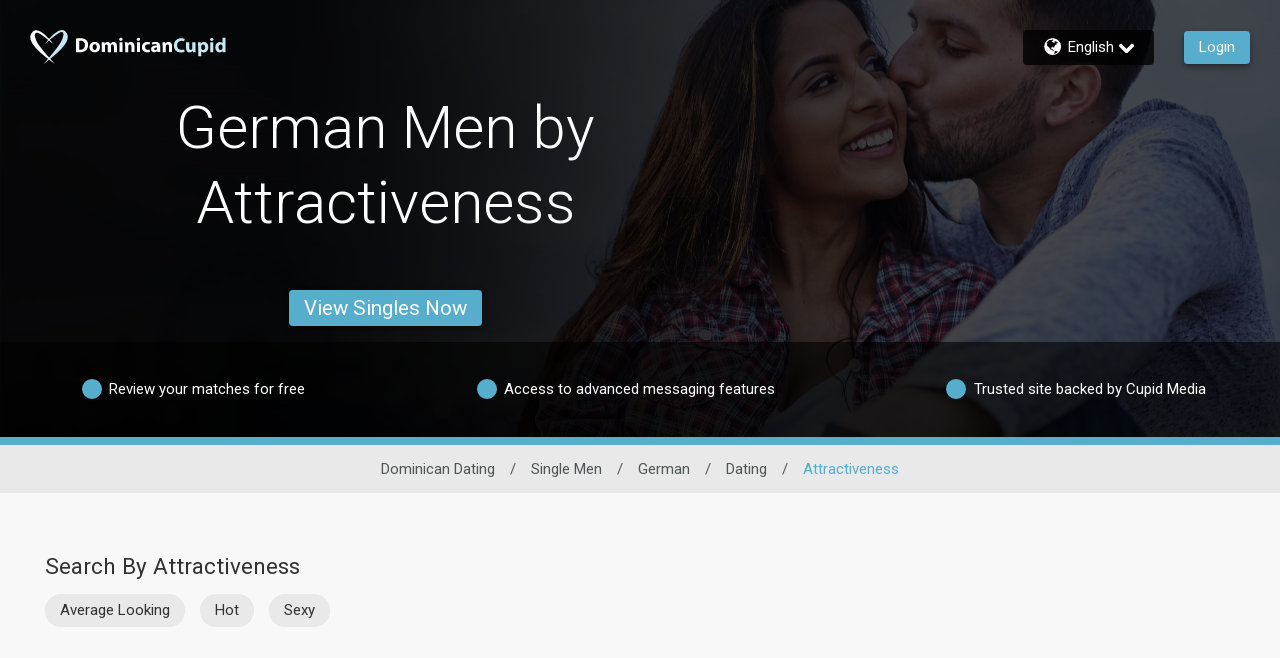

--- FILE ---
content_type: application/javascript
request_url: https://www.dominicancupid.com/4nfB9hDo/X0S/57w/SPbilVzVdq/YLzumNtc8mkVkhc3/cw0VPRww/VUR/mRE4-WnYB
body_size: 168702
content:
(function(){if(typeof Array.prototype.entries!=='function'){Object.defineProperty(Array.prototype,'entries',{value:function(){var index=0;const array=this;return {next:function(){if(index<array.length){return {value:[index,array[index++]],done:false};}else{return {done:true};}},[Symbol.iterator]:function(){return this;}};},writable:true,configurable:true});}}());(function(){FY();zvr();L0r();var bO=function(jA){var tv=jA%4;if(tv===2)tv=3;var hx=42+tv;var ff;if(hx===42){ff=function Ql(z7,Lx){return z7*Lx;};}else if(hx===43){ff=function VX(b5,xX){return b5+xX;};}else{ff=function Vl(jb,Yg){return jb-Yg;};}return ff;};var Q7=function R4(Y7,J3){'use strict';var Ld=R4;switch(Y7){case Sr:{var Cd=function(vv,Dc){xO.push(p5);if(cm(n3)){for(var sd=Hm[Rb];U5(sd,Pl);++sd){if(U5(sd,Mm)||Hl(sd,dj)||Hl(sd,Kc)||Hl(sd,rX)){Fm[sd]=Qb(Hm[Hj]);}else{Fm[sd]=n3[j7()[fO(E4)](Rl,dA)];n3+=AV[Hl(typeof gl()[X3(Uf)],A3('',[][[]]))?gl()[X3(BA)](DX,Af,db,lj):gl()[X3(Uf)].call(null,Nf,Tj,EL,Hj)][Hl(typeof wv()[bS(BA)],A3([],[][[]]))?wv()[bS(Fc)](Tv,nS):wv()[bS(XX)](Zj,md)](sd);}}}var Wv=I3(typeof Yv()[Jj(Pm)],A3('',[][[]]))?Yv()[Jj(Uf)](F7,tj,Bl):Yv()[Jj(Oc)](VO,Ed,Uf);for(var I7=E4;U5(I7,vv[j7()[fO(E4)].call(null,Rl,dA)]);I7++){var pv=vv[B7()[Mx(Bl)](Qc,Rf,Ic)](I7);var H3=S3(G3(Dc,Oc),MY[vb()[Fd(pf)](Oc,Lv,m3,cm(cm([])),VA,wx)]());Dc*=Hm[Bl];Dc&=Hm[Uf];Dc+=Hm[U4];Dc&=Hm[Oc];var DA=Fm[vv[gl()[X3(Wg)].call(null,Mc,kX,Zl,cm(pf))](I7)];if(Hl(typeof pv[I3(typeof Yv()[Jj(E4)],A3('',[][[]]))?Yv()[Jj(kX)].apply(null,[Xd,BX,Mc]):Yv()[Jj(Oc)](Nj,A5,rj)],Ul()[lb(E4)].call(null,Oc,pf,L5,Oc,hf,zX))){var sv=pv[Yv()[Jj(kX)].call(null,Xd,BX,Zm)](E4);if(Tl(sv,Hm[nx])&&U5(sv,Pl)){DA=Fm[sv];}}if(Tl(DA,E4)){var bA=c3(H3,n3[Hl(typeof j7()[fO(kf)],A3([],[][[]]))?j7()[fO(pf)](T5,lO):j7()[fO(E4)](Rl,dA)]);DA+=bA;DA%=n3[j7()[fO(E4)].call(null,Rl,dA)];pv=n3[DA];}Wv+=pv;}var SX;return xO.pop(),SX=Wv,SX;};var Fv=function(X4){var Gj=[0x428a2f98,0x71374491,0xb5c0fbcf,0xe9b5dba5,0x3956c25b,0x59f111f1,0x923f82a4,0xab1c5ed5,0xd807aa98,0x12835b01,0x243185be,0x550c7dc3,0x72be5d74,0x80deb1fe,0x9bdc06a7,0xc19bf174,0xe49b69c1,0xefbe4786,0x0fc19dc6,0x240ca1cc,0x2de92c6f,0x4a7484aa,0x5cb0a9dc,0x76f988da,0x983e5152,0xa831c66d,0xb00327c8,0xbf597fc7,0xc6e00bf3,0xd5a79147,0x06ca6351,0x14292967,0x27b70a85,0x2e1b2138,0x4d2c6dfc,0x53380d13,0x650a7354,0x766a0abb,0x81c2c92e,0x92722c85,0xa2bfe8a1,0xa81a664b,0xc24b8b70,0xc76c51a3,0xd192e819,0xd6990624,0xf40e3585,0x106aa070,0x19a4c116,0x1e376c08,0x2748774c,0x34b0bcb5,0x391c0cb3,0x4ed8aa4a,0x5b9cca4f,0x682e6ff3,0x748f82ee,0x78a5636f,0x84c87814,0x8cc70208,0x90befffa,0xa4506ceb,0xbef9a3f7,0xc67178f2];var OS=0x6a09e667;var k3=0xbb67ae85;var xd=0x3c6ef372;var Hv=0xa54ff53a;var Sf=0x510e527f;var p7=0x9b05688c;var VS=0x1f83d9ab;var m5=0x5be0cd19;var P4=Hg(X4);var qg=P4["length"]*8;P4+=AV["String"]["fromCharCode"](0x80);var Yd=P4["length"]/4+2;var Il=AV["Math"]["ceil"](Yd/16);var Pv=new (AV["Array"])(Il);for(var Of=0;Of<Il;Of++){Pv[Of]=new (AV["Array"])(16);for(var Ad=0;Ad<16;Ad++){Pv[Of][Ad]=P4["charCodeAt"](Of*64+Ad*4)<<24|P4["charCodeAt"](Of*64+Ad*4+1)<<16|P4["charCodeAt"](Of*64+Ad*4+2)<<8|P4["charCodeAt"](Of*64+Ad*4+3)<<0;}}var px=qg/AV["Math"]["pow"](2,32);Pv[Il-1][14]=AV["Math"]["floor"](px);Pv[Il-1][15]=qg;for(var p3=0;p3<Il;p3++){var Jx=new (AV["Array"])(64);var Id=OS;var Fb=k3;var P0=xd;var Xc=Hv;var Gx=Sf;var NX=p7;var sA=VS;var Q5=m5;for(var rO=0;rO<64;rO++){var Md=void 0,Ex=void 0,w3=void 0,bj=void 0,xg=void 0,W3=void 0;if(rO<16)Jx[rO]=Pv[p3][rO];else{Md=Uv(Jx[rO-15],7)^Uv(Jx[rO-15],18)^Jx[rO-15]>>>3;Ex=Uv(Jx[rO-2],17)^Uv(Jx[rO-2],19)^Jx[rO-2]>>>10;Jx[rO]=Jx[rO-16]+Md+Jx[rO-7]+Ex;}Ex=Uv(Gx,6)^Uv(Gx,11)^Uv(Gx,25);w3=Gx&NX^~Gx&sA;bj=Q5+Ex+w3+Gj[rO]+Jx[rO];Md=Uv(Id,2)^Uv(Id,13)^Uv(Id,22);xg=Id&Fb^Id&P0^Fb&P0;W3=Md+xg;Q5=sA;sA=NX;NX=Gx;Gx=Xc+bj>>>0;Xc=P0;P0=Fb;Fb=Id;Id=bj+W3>>>0;}OS=OS+Id;k3=k3+Fb;xd=xd+P0;Hv=Hv+Xc;Sf=Sf+Gx;p7=p7+NX;VS=VS+sA;m5=m5+Q5;}return [OS>>24&0xff,OS>>16&0xff,OS>>8&0xff,OS&0xff,k3>>24&0xff,k3>>16&0xff,k3>>8&0xff,k3&0xff,xd>>24&0xff,xd>>16&0xff,xd>>8&0xff,xd&0xff,Hv>>24&0xff,Hv>>16&0xff,Hv>>8&0xff,Hv&0xff,Sf>>24&0xff,Sf>>16&0xff,Sf>>8&0xff,Sf&0xff,p7>>24&0xff,p7>>16&0xff,p7>>8&0xff,p7&0xff,VS>>24&0xff,VS>>16&0xff,VS>>8&0xff,VS&0xff,m5>>24&0xff,m5>>16&0xff,m5>>8&0xff,m5&0xff];};var DS=function(){var Sc=mv();var sj=-1;if(Sc["indexOf"]('Trident/7.0')>-1)sj=11;else if(Sc["indexOf"]('Trident/6.0')>-1)sj=10;else if(Sc["indexOf"]('Trident/5.0')>-1)sj=9;else sj=0;return sj>=9;};var XA=function(){var rl=N4();var kA=AV["Object"]["prototype"]["hasOwnProperty"].call(AV["Navigator"]["prototype"],'mediaDevices');var Cx=AV["Object"]["prototype"]["hasOwnProperty"].call(AV["Navigator"]["prototype"],'serviceWorker');var W7=! !AV["window"]["browser"];var pj=typeof AV["ServiceWorker"]==='function';var v7=typeof AV["ServiceWorkerContainer"]==='function';var nj=typeof AV["frames"]["ServiceWorkerRegistration"]==='function';var Fj=AV["window"]["location"]&&AV["window"]["location"]["protocol"]==='http:';var J0=rl&&(!kA||!Cx||!pj||!W7||!v7||!nj)&&!Fj;return J0;};var N4=function(){var q4=mv();var qv=/(iPhone|iPad).*AppleWebKit(?!.*(Version|CriOS))/i["test"](q4);var K7=AV["navigator"]["platform"]==='MacIntel'&&AV["navigator"]["maxTouchPoints"]>1&&/(Safari)/["test"](q4)&&!AV["window"]["MSStream"]&&typeof AV["navigator"]["standalone"]!=='undefined';return qv||K7;};var sm=function(Eg){var zd=AV["Math"]["floor"](AV["Math"]["random"]()*100000+10000);var tg=AV["String"](Eg*zd);var m7=0;var zj=[];var g4=tg["length"]>=18?true:false;while(zj["length"]<6){zj["push"](AV["parseInt"](tg["slice"](m7,m7+2),10));m7=g4?m7+3:m7+2;}var N7=s5(zj);return [zd,N7];};var MA=function(U7){if(U7===null||U7===undefined){return 0;}var qA=function K3(LX){return U7["toLowerCase"]()["includes"](LX["toLowerCase"]());};var Qg=0;(f3&&f3["fields"]||[])["some"](function(M5){var HA=M5["type"];var AS=M5["labels"];if(AS["some"](qA)){Qg=d4[HA];if(M5["extensions"]&&M5["extensions"]["labels"]&&M5["extensions"]["labels"]["some"](function(jl){return U7["toLowerCase"]()["includes"](jl["toLowerCase"]());})){Qg=d4[M5["extensions"]["type"]];}return true;}return false;});return Qg;};var Pc=function(xv){if(xv===undefined||xv==null){return false;}var wf=function gA(Wm){return xv["toLowerCase"]()===Wm["toLowerCase"]();};return mX["some"](wf);};var wd=function(O4){try{var jj=new (AV["Set"])(AV["Object"]["values"](d4));return O4["split"](';')["some"](function(Z7){var Qj=Z7["split"](',');var dX=AV["Number"](Qj[Qj["length"]-1]);return jj["has"](dX);});}catch(Ll){return false;}};var kg=function(Tg){var Bm='';var F4=0;if(Tg==null||AV["document"]["activeElement"]==null){return Yx(v0,["elementFullId",Bm,"elementIdType",F4]);}var L4=['id','name','for','placeholder','aria-label','aria-labelledby'];L4["forEach"](function(qc){if(!Tg["hasAttribute"](qc)||Bm!==''&&F4!==0){return;}var Lf=Tg["getAttribute"](qc);if(Bm===''&&(Lf!==null||Lf!==undefined)){Bm=Lf;}if(F4===0){F4=MA(Lf);}});return Yx(v0,["elementFullId",Bm,"elementIdType",F4]);};var dx=function(kS){var Zg;if(kS==null){Zg=AV["document"]["activeElement"];}else Zg=kS;if(AV["document"]["activeElement"]==null)return -1;var pb=Zg["getAttribute"]('name');if(pb==null){var Z4=Zg["getAttribute"]('id');if(Z4==null)return -1;else return hl(Z4);}return hl(pb);};var Nc=function(Mv){var bX=-1;var Lc=[];if(! !Mv&&typeof Mv==='string'&&Mv["length"]>0){var rg=Mv["split"](';');if(rg["length"]>1&&rg[rg["length"]-1]===''){rg["pop"]();}bX=AV["Math"]["floor"](AV["Math"]["random"]()*rg["length"]);var W5=rg[bX]["split"](',');for(var YA in W5){if(!AV["isNaN"](W5[YA])&&!AV["isNaN"](AV["parseInt"](W5[YA],10))){Lc["push"](W5[YA]);}}}else{var t7=AV["String"](P5(1,5));var Cg='1';var Mf=AV["String"](P5(20,70));var Kj=AV["String"](P5(100,300));var Y4=AV["String"](P5(100,300));Lc=[t7,Cg,Mf,Kj,Y4];}return [bX,Lc];};var Vv=function(nX,Ug){var q7=typeof nX==='string'&&nX["length"]>0;var Td=!AV["isNaN"](Ug)&&(AV["Number"](Ug)===-1||pO()<AV["Number"](Ug));if(!(q7&&Td)){return false;}var Ej='^([a-fA-F0-9]{31,32})$';return nX["search"](Ej)!==-1;};var fd=function(Nd,dg,AX){var Ux;do{Ux=KX(mF,[Nd,dg]);}while(Hl(c3(Ux,AX),E4));return Ux;};var nm=function(Am){var Sl=N4(Am);xO.push(CA);var qj=AV[gl()[X3(U4)](rX,Mc,NN,cm(E4))][B7()[Mx(Uf)](SV,wx,dl)][I3(typeof vb()[Fd(E4)],A3([],[][[]]))?vb()[Fd(E4)](cm({}),S4,nl,Hj,Ic,wx):vb()[Fd(BA)].apply(null,[cm(E4),bl,wj,Lg,lj,Gl])].call(AV[I3(typeof wX()[GX(Bl)],'undefined')?wX()[GX(dj)](jD,FO):wX()[GX(Hj)](xb,Cc)][B7()[Mx(Uf)](SV,wx,XX)],Hl(typeof vb()[Fd(pf)],A3([],[][[]]))?vb()[Fd(BA)].call(null,gG,hZ,As,Mm,Zm,Cp):vb()[Fd(Wg)].apply(null,[zX,EO,x5,Xk,GI,WC]));var J1=AV[gl()[X3(U4)](rX,gU,NN,GI)][B7()[Mx(Uf)].call(null,SV,wx,Bk)][vb()[Fd(E4)].call(null,dj,S4,nl,kf,lU,wx)].call(AV[wX()[GX(dj)].call(null,jD,FO)][B7()[Mx(Uf)].apply(null,[SV,wx,cm(cm(E4))])],Yv()[Jj(zM)](UG,WL,Hj));var XI=cm(cm(AV[wv()[bS(WC)].call(null,bH,Yp)][I3(typeof Yv()[Jj(Wg)],A3('',[][[]]))?Yv()[Jj(g9)](hZ,I1,gI):Yv()[Jj(Oc)](Gq,TJ,Hq)]));var pz=Hl(typeof AV[Hl(typeof wv()[bS(Hj)],A3('',[][[]]))?wv()[bS(Fc)](Kz,tT):wv()[bS(EM)](T2,CG)],I3(typeof Ul()[lb(Pm)],A3([],[][[]]))?Ul()[lb(E4)](Oc,Nf,L5,cm(cm(pf)),Qn,KU):Ul()[lb(Bl)](zz,Mc,sC,KU,cq,NI));var d9=Hl(typeof AV[B7()[Mx(fZ)](XM,Xp,JG)],Ul()[lb(E4)].call(null,Oc,pI,L5,k2,Qn,XX));var PJ=Hl(typeof AV[sp()[kn(nx)](Qn,BA,Tk,Uf)][wX()[GX(v9)].apply(null,[jp,E1])],Ul()[lb(E4)](Oc,ZJ,L5,kf,Qn,Af));var EW=AV[wv()[bS(WC)].apply(null,[bH,Yp])][j7()[fO(Tk)](Zb,kf)]&&Hl(AV[wv()[bS(WC)](bH,Yp)][I3(typeof j7()[fO(Mn)],A3([],[][[]]))?j7()[fO(Tk)](Zb,kf):j7()[fO(pf)].call(null,jq,Nq)][wX()[GX(EM)](Ws,tC)],Hl(typeof B7()[Mx(Xk)],A3([],[][[]]))?B7()[Mx(lU)](Ez,VJ,Kc):B7()[Mx(pZ)](fr,AI,Pk));var E9=Sl&&(cm(qj)||cm(J1)||cm(pz)||cm(XI)||cm(d9)||cm(PJ))&&cm(EW);var Rs;return xO.pop(),Rs=E9,Rs;};var SM=function(kC){var cC;xO.push(wZ);return cC=cM()[j7()[fO(rj)](CW,gU)](function PW(zb){xO.push(dn);while(pf)switch(zb[wX()[GX(Mm)](Iw,Kn)]=zb[Hl(typeof j7()[fO(Ic)],A3('',[][[]]))?j7()[fO(pf)].call(null,KC,FC):j7()[fO(VA)](dQ,FJ)]){case E4:if(Az(I3(typeof Ul()[lb(WC)],A3([],[][[]]))?Ul()[lb(kf)].call(null,XW,Af,Mm,cm(cm(E4)),X,Mm):Ul()[lb(Bl)](f2,OW,IT,Wq,Hs,Kc),AV[pW()[Z1(XX)].apply(null,[nx,NQ,cm({}),AG,I2,OW])])){zb[j7()[fO(VA)](dQ,FJ)]=Fc;break;}{var Fs;return Fs=zb[B7()[Mx(dj)].call(null,NY,UI,LZ)](Hl(typeof wv()[bS(Mn)],'undefined')?wv()[bS(Fc)].call(null,Rb,pM):wv()[bS(md)](Y0,Tj),null),xO.pop(),Fs;}case Fc:{var fC;return fC=zb[B7()[Mx(dj)](NY,UI,EM)](Hl(typeof wv()[bS(Fc)],A3([],[][[]]))?wv()[bS(Fc)](nJ,Fz):wv()[bS(md)].apply(null,[Y0,Tj]),AV[pW()[Z1(XX)](nx,NQ,Af,sG,I2,VA)][Ul()[lb(kf)](XW,kf,Mm,cm({}),X,rU)][Hl(typeof Yv()[Jj(UG)],A3([],[][[]]))?Yv()[Jj(Oc)].apply(null,[MI,xJ,cm(cm([]))]):Yv()[Jj(fZ)](FO,Ot,E1)](kC)),xO.pop(),fC;}case Hm[KU]:case Ul()[lb(U4)].apply(null,[Rb,kX,sn,tC,KY,cm({})]):{var Rk;return Rk=zb[B7()[Mx(tC)].apply(null,[LF,Wb,cm({})])](),xO.pop(),Rk;}}xO.pop();},null,null,null,AV[pW()[Z1(XW)](U4,ZG,Ep,LZ,j1,ZJ)]),xO.pop(),cC;};var Mz=function(){if(cm(cm(j0))){}else if(cm(IY)){}else if(cm(cm(j0))){}else if(cm(IY)){}else if(cm(cm([]))){return function lT(){xO.push(YT);var A1=mv();var RG=Yv()[Jj(Uf)].apply(null,[F7,Nt,Tn]);var qs=[];for(var qJ=E4;U5(qJ,Bl);qJ++){var Qq=cZ(A1);qs[I3(typeof Yv()[Jj(Oc)],'undefined')?Yv()[Jj(U4)].apply(null,[GI,Vt,pf]):Yv()[Jj(Oc)](hI,n1,cm(cm(pf)))](Qq);RG=A3(RG,A1[Qq]);}var JI=[RG,qs];var bT;return bT=JI[wX()[GX(XW)](LN,FJ)](Yv()[Jj(pZ)].call(null,Pm,AE,cm(cm(E4)))),xO.pop(),bT;};}else{}};var OG=function(){xO.push(UM);try{var VZ=xO.length;var BG=cm(IY);var DZ=vU();var qq=Uz()[Ul()[lb(nx)](U4,Mc,V1,cm(cm(E4)),O2,AG)](new (AV[gl()[X3(Mm)].call(null,pJ,rZ,hW,cm(pf))])(wX()[GX(I9)](NQ,E4),j7()[fO(fZ)].call(null,HC,Xk)),Yv()[Jj(UG)].call(null,Tk,st,OW));var L2=vU();var Xn=Qp(L2,DZ);var x1;return x1=Yx(v0,[B7()[Mx(UG)].apply(null,[A5,gI,UG]),qq,wX()[GX(rj)](J6,Wz),Xn]),xO.pop(),x1;}catch(mI){xO.splice(Qp(VZ,pf),Infinity,UM);var V2;return xO.pop(),V2={},V2;}xO.pop();};var Uz=function(){xO.push(YI);var zJ=AV[j7()[fO(nz)].call(null,Zs,WZ)][wX()[GX(tC)](ss,xM)]?AV[Hl(typeof j7()[fO(lj)],A3([],[][[]]))?j7()[fO(pf)](wp,BJ):j7()[fO(nz)](Zs,WZ)][wX()[GX(tC)](ss,xM)]:Qb(pf);var TZ=AV[j7()[fO(nz)].apply(null,[Zs,WZ])][wv()[bS(rj)](Wh,kf)]?AV[j7()[fO(nz)].apply(null,[Zs,WZ])][Hl(typeof wv()[bS(md)],A3('',[][[]]))?wv()[bS(Fc)].call(null,B9,mp):wv()[bS(rj)](Wh,kf)]:Qb(Hm[Hj]);var ds=AV[pW()[Z1(XX)](nx,CI,rj,cm({}),I2,Tj)][Yv()[Jj(pI)](Pl,qb,YC)]?AV[pW()[Z1(XX)](nx,CI,rj,vT,I2,Hq)][Hl(typeof Yv()[Jj(TJ)],A3([],[][[]]))?Yv()[Jj(Oc)](Pk,gI,AI):Yv()[Jj(pI)](Pl,qb,cm(pf))]:Qb(pf);var jT=AV[pW()[Z1(XX)].call(null,nx,CI,tI,cm(E4),I2,gU)][wv()[bS(tI)].call(null,Kk,E4)]?AV[Hl(typeof pW()[Z1(kf)],'undefined')?pW()[Z1(Oc)].call(null,p5,EU,Tn,L5,Cc,Xd):pW()[Z1(XX)].call(null,nx,CI,cm(cm({})),g9,I2,I9)][wv()[bS(tI)](Kk,E4)]():Qb(Hm[Hj]);var Mq=AV[pW()[Z1(XX)].apply(null,[nx,CI,tC,cm(cm(E4)),I2,ZJ])][Yv()[Jj(ZJ)](mZ,m3,cm([]))]?AV[pW()[Z1(XX)].call(null,nx,CI,cm({}),cm(cm({})),I2,zX)][Hl(typeof Yv()[Jj(Bl)],A3([],[][[]]))?Yv()[Jj(Oc)](VT,TM,NI):Yv()[Jj(ZJ)](mZ,m3,dj)]:Qb(Hm[Hj]);var fG=Qb(MY[wv()[bS(v9)](BZ,Nf)]());var vs=[Hl(typeof Yv()[Jj(Wg)],A3('',[][[]]))?Yv()[Jj(Oc)].apply(null,[tT,jC,gU]):Yv()[Jj(Uf)](F7,tW,vq),fG,gl()[X3(FJ)](E1,nz,jG,BA),KX(HQ,[]),KX(rw,[]),WT(PH,[]),WT(Gw,[]),KX(jh,[]),KX(P,[]),zJ,TZ,ds,jT,Mq];var vG;return vG=vs[wX()[GX(XW)](CD,FJ)](sp()[kn(Rb)].apply(null,[gC,Mb,TJ,pf])),xO.pop(),vG;};var An=function(){xO.push(v9);var Y1;return Y1=WT(mF,[AV[wv()[bS(WC)](Mk,Yp)]]),xO.pop(),Y1;};var E2=function(){var G1=[Z9,gn];xO.push(QT);var jn=jW(jI);if(I3(jn,cm([]))){try{var cT=xO.length;var Q9=cm({});var l9=AV[I3(typeof j7()[fO(kf)],A3([],[][[]]))?j7()[fO(Xd)](ps,fZ):j7()[fO(pf)].call(null,tG,QU)](jn)[Hl(typeof Yv()[Jj(Tk)],A3([],[][[]]))?Yv()[Jj(Oc)](HZ,Ak,cm(cm(pf))):Yv()[Jj(KU)](Hq,fD,Mc)](Yv()[Jj(OW)].apply(null,[BA,dI,gU]));if(Tl(l9[j7()[fO(E4)].call(null,Tp,dA)],Hj)){var BT=AV[B7()[Mx(U4)](tE,CG,UG)](l9[Fc],kf);BT=AV[B7()[Mx(EM)](mE,gT,Wg)](BT)?Z9:BT;G1[E4]=BT;}}catch(bk){xO.splice(Qp(cT,pf),Infinity,QT);}}var wq;return xO.pop(),wq=G1,wq;};var Mp=function(){var WM=[Qb(pf),Qb(pf)];var rJ=jW(cJ);xO.push(rU);if(I3(rJ,cm([]))){try{var YW=xO.length;var GC=cm({});var XG=AV[j7()[fO(Xd)].apply(null,[vC,fZ])](rJ)[Yv()[Jj(KU)](Hq,m1,gU)](Yv()[Jj(OW)].call(null,BA,Pl,Hq));if(Tl(XG[j7()[fO(E4)].apply(null,[Wb,dA])],Hm[Fc])){var tp=AV[I3(typeof B7()[Mx(EM)],'undefined')?B7()[Mx(U4)](K2,CG,fZ):B7()[Mx(lU)].call(null,sG,Hs,EO)](XG[pf],kf);var EI=AV[B7()[Mx(U4)].call(null,K2,CG,tI)](XG[Rb],Hm[Xk]);tp=AV[B7()[Mx(EM)](fJ,gT,gI)](tp)?Qb(pf):tp;EI=AV[Hl(typeof B7()[Mx(OW)],'undefined')?B7()[Mx(lU)].call(null,xk,Xk,Rb):B7()[Mx(EM)].call(null,fJ,gT,cm([]))](EI)?Qb(pf):EI;WM=[EI,tp];}}catch(DW){xO.splice(Qp(YW,pf),Infinity,rU);}}var gJ;return xO.pop(),gJ=WM,gJ;};var DM=function(){xO.push(Zq);var vz=Yv()[Jj(Uf)](F7,EN,L5);var Sk=jW(cJ);if(Sk){try{var QZ=xO.length;var Eq=cm(cm(j0));var zG=AV[j7()[fO(Xd)](Mr,fZ)](Sk)[Yv()[Jj(KU)].apply(null,[Hq,M6,Xk])](Yv()[Jj(OW)](BA,VO,gU));vz=zG[E4];}catch(KZ){xO.splice(Qp(QZ,pf),Infinity,Zq);}}var Vz;return xO.pop(),Vz=vz,Vz;};var kb=function(){xO.push(bI);var gs=jW(cJ);if(gs){try{var sb=xO.length;var CC=cm(cm(j0));var nG=AV[j7()[fO(Xd)](FK,fZ)](gs)[Yv()[Jj(KU)].apply(null,[Hq,Rr,sG])](Yv()[Jj(OW)](BA,O6,V1));if(Tl(nG[Hl(typeof j7()[fO(UG)],'undefined')?j7()[fO(pf)].apply(null,[EU,z2]):j7()[fO(E4)].apply(null,[pD,dA])],Oc)){var zq=AV[B7()[Mx(U4)](ED,CG,Bl)](nG[U4],Hm[Xk]);var hp;return hp=AV[B7()[Mx(EM)].call(null,dL,gT,cm({}))](zq)||Hl(zq,Qb(Hm[Hj]))?Qb(pf):zq,xO.pop(),hp;}}catch(PG){xO.splice(Qp(sb,pf),Infinity,bI);var AU;return xO.pop(),AU=Qb(pf),AU;}}var KG;return xO.pop(),KG=Qb(pf),KG;};var gq=function(){xO.push(Np);var zC=jW(cJ);if(zC){try{var cW=xO.length;var CZ=cm(cm(j0));var NW=AV[j7()[fO(Xd)](Ck,fZ)](zC)[Hl(typeof Yv()[Jj(MG)],'undefined')?Yv()[Jj(Oc)](Nk,fI,FJ):Yv()[Jj(KU)].call(null,Hq,zY,cm(cm({})))](Yv()[Jj(OW)](BA,SJ,cm(cm([]))));if(Hl(NW[Hl(typeof j7()[fO(k2)],A3([],[][[]]))?j7()[fO(pf)].apply(null,[hZ,sT]):j7()[fO(E4)].apply(null,[GJ,dA])],Oc)){var wW;return xO.pop(),wW=NW[Uf],wW;}}catch(NJ){xO.splice(Qp(cW,pf),Infinity,Np);var vW;return xO.pop(),vW=null,vW;}}var Z2;return xO.pop(),Z2=null,Z2;};var rW=function(PM,js){xO.push(Tp);for(var TI=MY[gl()[X3(md)](ZJ,FW,rI,Fc)]();U5(TI,js[j7()[fO(E4)](m1,dA)]);TI++){var dk=js[TI];dk[wX()[GX(Bl)](IQ,TJ)]=dk[wX()[GX(Bl)](IQ,TJ)]||cm([]);dk[j7()[fO(wx)](hN,FZ)]=cm(cm({}));if(Az(I3(typeof B7()[Mx(I9)],'undefined')?B7()[Mx(WC)].apply(null,[CE,Fc,Bk]):B7()[Mx(lU)](vC,O1,rj),dk))dk[wv()[bS(Pm)](nE,Mn)]=cm(cm([]));AV[Hl(typeof gl()[X3(kf)],A3('',[][[]]))?gl()[X3(BA)](f2,Tn,Is,cm({})):gl()[X3(U4)](rX,Oc,x0,GI)][Hl(typeof j7()[fO(VW)],A3('',[][[]]))?j7()[fO(pf)](wT,Xd):j7()[fO(kf)](gL,jz)](PM,KM(dk[Ul()[lb(XW)].apply(null,[Rb,ZJ,Aq,KU,zs,FW])]),dk);}xO.pop();};var RW=function(YM,CJ,TT){xO.push(fT);if(CJ)rW(YM[Hl(typeof B7()[Mx(UG)],'undefined')?B7()[Mx(lU)](Hp,Nz,VW):B7()[Mx(Uf)](CE,wx,Pp)],CJ);if(TT)rW(YM,TT);AV[Hl(typeof gl()[X3(Xd)],'undefined')?gl()[X3(BA)](vI,rU,J2,XW):gl()[X3(U4)](rX,E4,k5,vq)][j7()[fO(kf)](xj,jz)](YM,B7()[Mx(Uf)].call(null,CE,wx,gG),Yx(v0,[wv()[bS(Pm)](vA,Mn),cm(IY)]));var O9;return xO.pop(),O9=YM,O9;};var KM=function(pq){xO.push(IM);var Kp=ZT(pq,I3(typeof wv()[bS(Oc)],A3('',[][[]]))?wv()[bS(Wg)](Ns,fZ):wv()[bS(Fc)].apply(null,[TJ,gp]));var f1;return f1=AT(sp()[kn(Uf)].apply(null,[wG,vq,VW,Uf]),OT(Kp))?Kp:AV[gl()[X3(Uf)].apply(null,[Nf,gI,n9,cm([])])](Kp),xO.pop(),f1;};var ZT=function(Qk,DC){xO.push(Cq);if(Es(I3(typeof B7()[Mx(Ic)],A3([],[][[]]))?B7()[Mx(XW)].apply(null,[XS,lj,md]):B7()[Mx(lU)](Ms,ZZ,Pm),OT(Qk))||cm(Qk)){var zW;return xO.pop(),zW=Qk,zW;}var Ls=Qk[AV[Yv()[Jj(lj)].call(null,tI,FI,cm(cm([])))][Yv()[Jj(pJ)](V1,jf,g9)]];if(I3(sJ(E4),Ls)){var Rn=Ls.call(Qk,DC||wX()[GX(nx)](RM,Tj));if(Es(Hl(typeof B7()[Mx(tC)],A3('',[][[]]))?B7()[Mx(lU)].call(null,fk,SW,OW):B7()[Mx(XW)].apply(null,[XS,lj,AI]),OT(Rn))){var Yq;return xO.pop(),Yq=Rn,Yq;}throw new (AV[wX()[GX(kf)](vd,F7)])(pW()[Z1(Bk)](tC,xG,gG,Ts,Gn,UG));}var gk;return gk=(Hl(wv()[bS(Wg)](qM,fZ),DC)?AV[gl()[X3(Uf)].apply(null,[Nf,Kn,IA,cm(cm([]))])]:AV[Hl(typeof Yv()[Jj(tC)],'undefined')?Yv()[Jj(Oc)].apply(null,[GZ,YI,Pm]):Yv()[Jj(Sn)](Tj,sX,FW)])(Qk),xO.pop(),gk;};var mM=function(JT){if(cm(JT)){W1=Af;bn=Bs;ZW=Hm[Mn];OZ=kX;BM=kX;nZ=kX;HI=kX;nT=kX;lJ=kX;}};var AC=function(){xO.push(vp);PC=Yv()[Jj(Uf)](F7,Pz,Ep);bC=Hm[Rb];TW=E4;p1=Hm[Rb];Gz=Yv()[Jj(Uf)](F7,Pz,Sn);Xq=E4;s2=E4;IG=E4;Oz=Yv()[Jj(Uf)].apply(null,[F7,Pz,Ic]);J9=E4;NZ=E4;xO.pop();LJ=E4;cI=E4;XJ=Hm[Rb];KJ=E4;};var m9=function(){DU=Hm[Rb];xO.push(XT);x2=Yv()[Jj(Uf)].apply(null,[F7,Dd,ws]);tJ={};nb=Hl(typeof Yv()[Jj(U4)],A3([],[][[]]))?Yv()[Jj(Oc)](AZ,F2,cm(cm(pf))):Yv()[Jj(Uf)].apply(null,[F7,Dd,sG]);jU=E4;xO.pop();YU=E4;};var NU=function(Pq,jk,QM){xO.push(wk);try{var sI=xO.length;var l2=cm(cm(j0));var Vn=E4;var pT=cm(cm(j0));if(I3(jk,pf)&&Tl(TW,ZW)){if(cm(zI[wX()[GX(Ep)](bG,gG)])){pT=cm(cm(IY));zI[Hl(typeof wX()[GX(kX)],A3('',[][[]]))?wX()[GX(Hj)](Pz,rU):wX()[GX(Ep)].call(null,bG,gG)]=cm(cm(IY));}var Hn;return Hn=Yx(v0,[wv()[bS(Rf)](G9,RC),Vn,j7()[fO(vq)].call(null,lC,JC),pT,j7()[fO(gG)](v3,I9),bC]),xO.pop(),Hn;}if(Hl(jk,pf)&&U5(bC,bn)||I3(jk,pf)&&U5(TW,ZW)){var vM=Pq?Pq:AV[wv()[bS(WC)](q3,Yp)][B7()[Mx(Nf)](bZ,Tn,cm(cm(pf)))];var Vq=Qb(Hm[Hj]);var Xs=Qb(pf);if(vM&&vM[wX()[GX(xZ)](R5,VW)]&&vM[wv()[bS(GI)](v3,VW)]){Vq=AV[I3(typeof wv()[bS(Mm)],A3('',[][[]]))?wv()[bS(nx)].apply(null,[tZ,Bl]):wv()[bS(Fc)].apply(null,[N1,nl])][I3(typeof wX()[GX(rj)],A3([],[][[]]))?wX()[GX(VA)](mO,SW):wX()[GX(Hj)].call(null,F2,vC)](vM[wX()[GX(xZ)](R5,VW)]);Xs=AV[wv()[bS(nx)](tZ,Bl)][Hl(typeof wX()[GX(k2)],'undefined')?wX()[GX(Hj)](gM,Lk):wX()[GX(VA)](mO,SW)](vM[wv()[bS(GI)](v3,VW)]);}else if(vM&&vM[wX()[GX(gU)](S5,YZ)]&&vM[wX()[GX(Nf)].call(null,GT,WC)]){Vq=AV[wv()[bS(nx)](tZ,Bl)][wX()[GX(VA)](mO,SW)](vM[wX()[GX(gU)].apply(null,[S5,YZ])]);Xs=AV[wv()[bS(nx)].call(null,tZ,Bl)][wX()[GX(VA)].apply(null,[mO,SW])](vM[wX()[GX(Nf)].apply(null,[GT,WC])]);}var dZ=vM[I3(typeof wv()[bS(ZJ)],'undefined')?wv()[bS(Ep)](xf,MM):wv()[bS(Fc)](Bl,xb)];if(AT(dZ,null))dZ=vM[Yv()[Jj(vq)].apply(null,[fZ,lZ,cm(cm(E4))])];var Qz=dx(dZ);Vn=Qp(vU(),QM);var wn=Yv()[Jj(Uf)](F7,nq,kX)[wX()[GX(Wg)](gZ,kf)](cI,wX()[GX(pZ)].apply(null,[vA,nz]))[wX()[GX(Wg)].call(null,gZ,kf)](jk,wX()[GX(pZ)].apply(null,[vA,nz]))[wX()[GX(Wg)](gZ,kf)](Vn,wX()[GX(pZ)](vA,nz))[wX()[GX(Wg)].apply(null,[gZ,kf])](Vq,wX()[GX(pZ)].apply(null,[vA,nz]))[wX()[GX(Wg)].call(null,gZ,kf)](Xs);if(I3(jk,pf)){wn=(Hl(typeof Yv()[Jj(g9)],A3('',[][[]]))?Yv()[Jj(Oc)](bq,XC,zM):Yv()[Jj(Uf)](F7,nq,Pk))[wX()[GX(Wg)](gZ,kf)](wn,Hl(typeof wX()[GX(Wg)],A3('',[][[]]))?wX()[GX(Hj)](Dk,sn):wX()[GX(pZ)](vA,nz))[wX()[GX(Wg)].apply(null,[gZ,kf])](Qz);var cn=Es(typeof vM[B7()[Mx(MG)](rA,pI,zM)],Yv()[Jj(Pm)].apply(null,[Hj,zn,pI]))?vM[B7()[Mx(MG)](rA,pI,nz)]:vM[Yv()[Jj(gG)].call(null,Mc,Df,rU)];if(Es(cn,null)&&I3(cn,pf))wn=(Hl(typeof Yv()[Jj(Bl)],A3([],[][[]]))?Yv()[Jj(Oc)].apply(null,[CM,kq,dj]):Yv()[Jj(Uf)](F7,nq,FJ))[wX()[GX(Wg)].call(null,gZ,kf)](wn,wX()[GX(pZ)](vA,nz))[wX()[GX(Wg)](gZ,kf)](cn);}if(Es(typeof vM[j7()[fO(zX)].apply(null,[pD,v9])],Yv()[Jj(Pm)].apply(null,[Hj,zn,jM]))&&Hl(vM[j7()[fO(zX)](pD,v9)],cm([])))wn=Yv()[Jj(Uf)].apply(null,[F7,nq,cm([])])[Hl(typeof wX()[GX(wx)],A3([],[][[]]))?wX()[GX(Hj)].apply(null,[WJ,ZI]):wX()[GX(Wg)].call(null,gZ,kf)](wn,I3(typeof j7()[fO(I9)],A3([],[][[]]))?j7()[fO(Pk)](N1,VW):j7()[fO(pf)].call(null,TG,xk));wn=Yv()[Jj(Uf)].apply(null,[F7,nq,Uf])[wX()[GX(Wg)](gZ,kf)](wn,sp()[kn(Rb)].apply(null,[dI,Mb,rj,pf]));p1=A3(A3(A3(A3(A3(p1,cI),jk),Vn),Vq),Xs);PC=A3(PC,wn);}if(Hl(jk,pf))bC++;else TW++;cI++;var Tz;return Tz=Yx(v0,[wv()[bS(Rf)].apply(null,[G9,RC]),Vn,j7()[fO(vq)].call(null,lC,JC),pT,j7()[fO(gG)](v3,I9),bC]),xO.pop(),Tz;}catch(IJ){xO.splice(Qp(sI,pf),Infinity,wk);}xO.pop();};var EC=function(Ip,RJ,Ub){xO.push(Rb);try{var HW=xO.length;var MJ=cm([]);var ck=Ip?Ip:AV[Hl(typeof wv()[bS(dl)],A3('',[][[]]))?wv()[bS(Fc)].call(null,Vk,p9):wv()[bS(WC)].apply(null,[bW,Yp])][B7()[Mx(Nf)](nz,Tn,GI)];var cp=E4;var zk=Qb(pf);var QW=pf;var qC=cm(IY);if(Tl(jU,W1)){if(cm(zI[wX()[GX(Ep)].apply(null,[MT,gG])])){qC=cm(cm([]));zI[wX()[GX(Ep)](MT,gG)]=cm(cm({}));}var OJ;return OJ=Yx(v0,[wv()[bS(Rf)](Pp,RC),cp,B7()[Mx(Xd)](qW,Gn,E4),zk,j7()[fO(vq)].apply(null,[rq,JC]),qC]),xO.pop(),OJ;}if(U5(jU,W1)&&ck&&I3(ck[vb()[Fd(XX)](sG,rs,mZ,vT,ws,U4)],undefined)){zk=ck[vb()[Fd(XX)](Sn,rs,mZ,Xk,Mm,U4)];var S1=ck[wv()[bS(xZ)].call(null,Pz,hC)];var hU=ck[j7()[fO(AI)].call(null,IM,gI)]?pf:E4;var j2=ck[Hl(typeof AM()[k9(Oc)],A3([],[][[]]))?AM()[k9(Hj)].call(null,L1,NM,TJ,Tk,rj):AM()[k9(wx)](XW,U4,TM,gU,WC)]?pf:E4;var Yk=ck[pW()[Z1(AG)](U4,Xp,kf,nz,r1,Af)]?pf:E4;var JM=ck[AM()[k9(Wg)](pM,Uf,Bs,Hq,rZ)]?pf:E4;var GG=A3(A3(A3(zZ(hU,Hm[pf]),zZ(j2,Hm[Fc])),zZ(Yk,Fc)),JM);cp=Qp(vU(),Ub);var dM=dx(null);var fz=MY[gl()[X3(md)](ZJ,cm({}),fs,Bk)]();if(S1&&zk){if(I3(S1,E4)&&I3(zk,E4)&&I3(S1,zk))zk=Qb(pf);else zk=I3(zk,E4)?zk:S1;}if(Hl(j2,E4)&&Hl(Yk,MY[gl()[X3(md)].call(null,ZJ,gG,fs,Tn)]())&&Hl(JM,Hm[Rb])&&SC(zk,Hm[nx])){if(Hl(RJ,Rb)&&Tl(zk,Mm)&&QC(zk,gT))zk=Qb(Fc);else if(Tl(zk,Hm[E1])&&QC(zk,fZ))zk=Qb(Rb);else if(Tl(zk,Xp)&&QC(zk,hZ))zk=Qb(Hm[Fc]);else zk=Qb(Fc);}if(I3(dM,LI)){L9=E4;LI=dM;}else L9=A3(L9,pf);var Oq=Hk(zk);if(Hl(Oq,E4)){var mn=Yv()[Jj(Uf)](F7,Fp,NI)[Hl(typeof wX()[GX(ZJ)],'undefined')?wX()[GX(Hj)](YJ,h9):wX()[GX(Wg)].call(null,Af,kf)](jU,wX()[GX(pZ)].call(null,m3,nz))[Hl(typeof wX()[GX(BA)],'undefined')?wX()[GX(Hj)](NG,Dq):wX()[GX(Wg)].apply(null,[Af,kf])](RJ,wX()[GX(pZ)](m3,nz))[I3(typeof wX()[GX(fZ)],A3('',[][[]]))?wX()[GX(Wg)](Af,kf):wX()[GX(Hj)](I9,En)](cp,wX()[GX(pZ)](m3,nz))[wX()[GX(Wg)](Af,kf)](zk,wX()[GX(pZ)].call(null,m3,nz))[wX()[GX(Wg)](Af,kf)](fz,wX()[GX(pZ)](m3,nz))[wX()[GX(Wg)].call(null,Af,kf)](GG,wX()[GX(pZ)].apply(null,[m3,nz]))[wX()[GX(Wg)].call(null,Af,kf)](dM);if(I3(typeof ck[j7()[fO(zX)].call(null,M1,v9)],Yv()[Jj(Pm)].apply(null,[Hj,f2,Tj]))&&Hl(ck[j7()[fO(zX)].call(null,M1,v9)],cm([])))mn=Yv()[Jj(Uf)](F7,Fp,cm(pf))[I3(typeof wX()[GX(kf)],A3('',[][[]]))?wX()[GX(Wg)](Af,kf):wX()[GX(Hj)].call(null,Nz,xT)](mn,vb()[Fd(Ic)].apply(null,[OW,Wg,fZ,JG,E1,Fc]));mn=Yv()[Jj(Uf)](F7,Fp,cm(pf))[wX()[GX(Wg)](Af,kf)](mn,sp()[kn(Rb)](Xd,Mb,sG,pf));nb=A3(nb,mn);YU=A3(A3(A3(A3(A3(A3(YU,jU),RJ),cp),zk),GG),dM);}else QW=E4;}if(QW&&ck&&ck[vb()[Fd(XX)].call(null,cm({}),rs,mZ,E1,KU,U4)]){jU++;}var Sq;return Sq=Yx(v0,[wv()[bS(Rf)].apply(null,[Pp,RC]),cp,B7()[Mx(Xd)].call(null,qW,Gn,cm(E4)),zk,j7()[fO(vq)](rq,JC),qC]),xO.pop(),Sq;}catch(BU){xO.splice(Qp(HW,pf),Infinity,Rb);}xO.pop();};var hG=function(xs,PT,Iz,ZC,Kq){xO.push(q9);try{var mC=xO.length;var hs=cm([]);var K9=cm({});var cz=E4;var HU=wv()[bS(U4)](Np,zM);var Gs=Iz;var T1=ZC;if(Hl(PT,pf)&&U5(J9,nZ)||I3(PT,pf)&&U5(NZ,HI)){var Gp=xs?xs:AV[wv()[bS(WC)](X9,Yp)][B7()[Mx(Nf)](Qs,Tn,Tk)];var rC=Qb(pf),KI=Qb(pf);if(Gp&&Gp[wX()[GX(xZ)](t9,VW)]&&Gp[wv()[bS(GI)].call(null,np,VW)]){rC=AV[wv()[bS(nx)].call(null,JW,Bl)][Hl(typeof wX()[GX(Nf)],A3('',[][[]]))?wX()[GX(Hj)](bJ,Ss):wX()[GX(VA)].apply(null,[sf,SW])](Gp[wX()[GX(xZ)](t9,VW)]);KI=AV[Hl(typeof wv()[bS(zM)],A3([],[][[]]))?wv()[bS(Fc)](Kn,hz):wv()[bS(nx)].call(null,JW,Bl)][wX()[GX(VA)](sf,SW)](Gp[wv()[bS(GI)](np,VW)]);}else if(Gp&&Gp[wX()[GX(gU)](Dk,YZ)]&&Gp[wX()[GX(Nf)](On,WC)]){rC=AV[wv()[bS(nx)].apply(null,[JW,Bl])][wX()[GX(VA)](sf,SW)](Gp[wX()[GX(gU)](Dk,YZ)]);KI=AV[wv()[bS(nx)](JW,Bl)][I3(typeof wX()[GX(MG)],A3([],[][[]]))?wX()[GX(VA)].apply(null,[sf,SW]):wX()[GX(Hj)](UW,Qs)](Gp[Hl(typeof wX()[GX(Oc)],'undefined')?wX()[GX(Hj)].call(null,Ed,ZZ):wX()[GX(Nf)].call(null,On,WC)]);}else if(Gp&&Gp[I3(typeof vb()[Fd(kX)],A3([],[][[]]))?vb()[Fd(kX)].call(null,XX,z9,vC,Fc,Nf,U4):vb()[Fd(BA)].call(null,Mn,rG,gW,Tk,IW,VI)]&&Hl(qp(Gp[vb()[Fd(kX)].apply(null,[XW,z9,vC,pJ,FJ,U4])]),B7()[Mx(XW)].apply(null,[Uk,lj,VW]))){if(SC(Gp[vb()[Fd(kX)](vq,z9,vC,cm(cm({})),rU,U4)][j7()[fO(E4)](X2,dA)],E4)){var LC=Gp[vb()[Fd(kX)](rU,z9,vC,TJ,MG,U4)][E4];if(LC&&LC[wX()[GX(xZ)](t9,VW)]&&LC[wv()[bS(GI)].call(null,np,VW)]){rC=AV[wv()[bS(nx)](JW,Bl)][I3(typeof wX()[GX(g9)],'undefined')?wX()[GX(VA)].call(null,sf,SW):wX()[GX(Hj)](rX,rI)](LC[wX()[GX(xZ)].apply(null,[t9,VW])]);KI=AV[wv()[bS(nx)].apply(null,[JW,Bl])][Hl(typeof wX()[GX(xZ)],'undefined')?wX()[GX(Hj)](JZ,Cs):wX()[GX(VA)].apply(null,[sf,SW])](LC[wv()[bS(GI)](np,VW)]);}else if(LC&&LC[Hl(typeof wX()[GX(xZ)],A3([],[][[]]))?wX()[GX(Hj)](ss,UJ):wX()[GX(gU)](Dk,YZ)]&&LC[wX()[GX(Nf)](On,WC)]){rC=AV[wv()[bS(nx)](JW,Bl)][wX()[GX(VA)](sf,SW)](LC[I3(typeof wX()[GX(Fc)],A3('',[][[]]))?wX()[GX(gU)](Dk,YZ):wX()[GX(Hj)].call(null,wz,Q2)]);KI=AV[wv()[bS(nx)].call(null,JW,Bl)][wX()[GX(VA)](sf,SW)](LC[wX()[GX(Nf)].call(null,On,WC)]);}HU=wX()[GX(Rb)].apply(null,[Jn,FZ]);}else{K9=cm(cm({}));}}if(cm(K9)){cz=Qp(vU(),Kq);var F9=(Hl(typeof Yv()[Jj(U4)],A3([],[][[]]))?Yv()[Jj(Oc)](lM,RI,Rf):Yv()[Jj(Uf)](F7,MC,cm(cm({}))))[wX()[GX(Wg)](XU,kf)](KJ,wX()[GX(pZ)].call(null,IZ,nz))[wX()[GX(Wg)].call(null,XU,kf)](PT,wX()[GX(pZ)].call(null,IZ,nz))[wX()[GX(Wg)](XU,kf)](cz,wX()[GX(pZ)](IZ,nz))[wX()[GX(Wg)](XU,kf)](rC,wX()[GX(pZ)](IZ,nz))[I3(typeof wX()[GX(Bk)],'undefined')?wX()[GX(Wg)](XU,kf):wX()[GX(Hj)](xU,TM)](KI,wX()[GX(pZ)].call(null,IZ,nz))[Hl(typeof wX()[GX(Tj)],'undefined')?wX()[GX(Hj)].apply(null,[x9,Zz]):wX()[GX(Wg)](XU,kf)](HU);if(Es(typeof Gp[j7()[fO(zX)](kI,v9)],Yv()[Jj(Pm)](Hj,IC,Tn))&&Hl(Gp[j7()[fO(zX)].call(null,kI,v9)],cm(IY)))F9=Yv()[Jj(Uf)].call(null,F7,MC,L5)[wX()[GX(Wg)].call(null,XU,kf)](F9,vb()[Fd(Ic)](cm(cm(E4)),Wg,Lz,dj,Nf,Fc));Oz=Yv()[Jj(Uf)](F7,MC,bp)[wX()[GX(Wg)].call(null,XU,kf)](A3(Oz,F9),sp()[kn(Rb)](wU,Mb,dj,pf));LJ=A3(A3(A3(A3(A3(LJ,KJ),PT),cz),rC),KI);if(Hl(PT,Hm[Hj]))J9++;else NZ++;KJ++;Gs=E4;T1=Hm[Rb];}}var dz;return dz=Yx(v0,[wv()[bS(Rf)](Dz,RC),cz,Yv()[Jj(zX)].call(null,Kz,WL,U4),Gs,j7()[fO(rU)].apply(null,[wZ,Rf]),T1,gl()[X3(pI)].call(null,Lg,E1,LO,Af),K9]),xO.pop(),dz;}catch(G2){xO.splice(Qp(mC,pf),Infinity,q9);}xO.pop();};var X1=function(Bq,lq,nI){xO.push(Pz);try{var LT=xO.length;var nC=cm([]);var Zp=E4;var kM=cm({});if(Hl(lq,pf)&&U5(Xq,OZ)||I3(lq,pf)&&U5(s2,BM)){var wC=Bq?Bq:AV[wv()[bS(WC)](vf,Yp)][I3(typeof B7()[Mx(Mm)],A3([],[][[]]))?B7()[Mx(Nf)](Ok,Tn,Mc):B7()[Mx(lU)](pn,KU,cm([]))];if(wC&&I3(wC[gl()[X3(ZJ)](fZ,cm(cm(E4)),cO,Uf)],sp()[kn(Pm)](zs,Ed,Ic,Bl))){kM=cm(cm([]));var WW=Qb(pf);var pC=Qb(Hm[Hj]);if(wC&&wC[wX()[GX(xZ)](Ox,VW)]&&wC[wv()[bS(GI)](Gf,VW)]){WW=AV[wv()[bS(nx)].apply(null,[r9,Bl])][wX()[GX(VA)](SA,SW)](wC[wX()[GX(xZ)](Ox,VW)]);pC=AV[wv()[bS(nx)].apply(null,[r9,Bl])][Hl(typeof wX()[GX(Oc)],'undefined')?wX()[GX(Hj)].apply(null,[BI,T9]):wX()[GX(VA)](SA,SW)](wC[wv()[bS(GI)].call(null,Gf,VW)]);}else if(wC&&wC[wX()[GX(gU)].apply(null,[jD,YZ])]&&wC[wX()[GX(Nf)](ZG,WC)]){WW=AV[wv()[bS(nx)].apply(null,[r9,Bl])][I3(typeof wX()[GX(Pm)],'undefined')?wX()[GX(VA)](SA,SW):wX()[GX(Hj)].apply(null,[Xp,sq])](wC[wX()[GX(gU)](jD,YZ)]);pC=AV[wv()[bS(nx)](r9,Bl)][wX()[GX(VA)].apply(null,[SA,SW])](wC[I3(typeof wX()[GX(xZ)],A3('',[][[]]))?wX()[GX(Nf)].apply(null,[ZG,WC]):wX()[GX(Hj)](R1,Kn)]);}Zp=Qp(vU(),nI);var Ps=Yv()[Jj(Uf)].apply(null,[F7,cG,zX])[Hl(typeof wX()[GX(Bl)],'undefined')?wX()[GX(Hj)](N2,M2):wX()[GX(Wg)].apply(null,[nn,kf])](XJ,wX()[GX(pZ)].apply(null,[Ec,nz]))[wX()[GX(Wg)].apply(null,[nn,kf])](lq,Hl(typeof wX()[GX(YC)],A3([],[][[]]))?wX()[GX(Hj)](T2,Hs):wX()[GX(pZ)](Ec,nz))[wX()[GX(Wg)].call(null,nn,kf)](Zp,wX()[GX(pZ)].apply(null,[Ec,nz]))[wX()[GX(Wg)].apply(null,[nn,kf])](WW,wX()[GX(pZ)](Ec,nz))[wX()[GX(Wg)].apply(null,[nn,kf])](pC);if(I3(typeof wC[j7()[fO(zX)](cf,v9)],Yv()[Jj(Pm)].call(null,Hj,Op,g9))&&Hl(wC[j7()[fO(zX)](cf,v9)],cm(IY)))Ps=Yv()[Jj(Uf)].apply(null,[F7,cG,cm(cm([]))])[wX()[GX(Wg)].call(null,nn,kf)](Ps,vb()[Fd(Ic)].apply(null,[Yp,Wg,G9,V1,Mn,Fc]));IG=A3(A3(A3(A3(A3(IG,XJ),lq),Zp),WW),pC);Gz=Yv()[Jj(Uf)](F7,cG,I9)[Hl(typeof wX()[GX(E4)],'undefined')?wX()[GX(Hj)](O1,Rf):wX()[GX(Wg)](nn,kf)](A3(Gz,Ps),sp()[kn(Rb)].apply(null,[zz,Mb,U4,pf]));if(Hl(lq,pf))Xq++;else s2++;}}if(Hl(lq,pf))Xq++;else s2++;XJ++;var Zn;return Zn=Yx(v0,[Hl(typeof wv()[bS(E1)],A3('',[][[]]))?wv()[bS(Fc)](w9,Cb):wv()[bS(Rf)].call(null,rM,RC),Zp,I3(typeof B7()[Mx(Pm)],A3([],[][[]]))?B7()[Mx(Yp)](F5,GW,nx):B7()[Mx(lU)].apply(null,[fp,D9,FW]),kM]),xO.pop(),Zn;}catch(M9){xO.splice(Qp(LT,pf),Infinity,Pz);}xO.pop();};var sW=function(lk,c9,R9){xO.push(P1);try{var q2=xO.length;var BC=cm(IY);var Js=Hm[Rb];var kp=cm({});if(Tl(DU,nT)){if(cm(zI[wX()[GX(Ep)](U1,gG)])){kp=cm(j0);zI[Hl(typeof wX()[GX(k2)],A3('',[][[]]))?wX()[GX(Hj)].call(null,lM,Tq):wX()[GX(Ep)].call(null,U1,gG)]=cm(cm([]));}var Sp;return Sp=Yx(v0,[wv()[bS(Rf)](Cq,RC),Js,j7()[fO(vq)](vl,JC),kp]),xO.pop(),Sp;}var Q1=lk?lk:AV[wv()[bS(WC)].call(null,J6,Yp)][B7()[Mx(Nf)].apply(null,[CA,Tn,vq])];var dG=Q1[I3(typeof wv()[bS(rj)],A3('',[][[]]))?wv()[bS(Ep)](KO,MM):wv()[bS(Fc)].apply(null,[MI,Y2])];if(AT(dG,null))dG=Q1[Yv()[Jj(vq)](fZ,Gk,rj)];var Jq=Pc(dG[j7()[fO(Mn)].apply(null,[Kv,ws])]);var Xz=I3(VU[gl()[X3(Tk)](GI,pf,J7,rj)](lk&&lk[I3(typeof j7()[fO(Yp)],'undefined')?j7()[fO(Mn)](Kv,ws):j7()[fO(pf)](zp,Zk)]),Qb(pf));if(cm(Jq)&&cm(Xz)){var VC;return VC=Yx(v0,[I3(typeof wv()[bS(kX)],A3('',[][[]]))?wv()[bS(Rf)].call(null,Cq,RC):wv()[bS(Fc)](ET,dW),Js,j7()[fO(vq)](vl,JC),kp]),xO.pop(),VC;}var DT=dx(dG);var f9=Yv()[Jj(Uf)](F7,WL,cm(E4));var q1=Yv()[Jj(Uf)].apply(null,[F7,WL,E4]);var cs=Yv()[Jj(Uf)](F7,WL,pf);var rk=Yv()[Jj(Uf)].apply(null,[F7,WL,L5]);if(Hl(c9,Hm[md])){f9=Q1[Hl(typeof wX()[GX(MG)],'undefined')?wX()[GX(Hj)].call(null,mZ,UT):wX()[GX(MG)].call(null,SA,I9)];q1=Q1[gl()[X3(nz)].apply(null,[Wb,Xd,VI,cm(cm([]))])];cs=Q1[gl()[X3(dl)](BA,kf,nO,k2)];rk=Q1[wX()[GX(Xd)].apply(null,[HO,ZJ])];}Js=Qp(vU(),R9);var w2=Yv()[Jj(Uf)](F7,WL,rj)[wX()[GX(Wg)].apply(null,[mW,kf])](DU,wX()[GX(pZ)].call(null,QS,nz))[wX()[GX(Wg)].apply(null,[mW,kf])](c9,wX()[GX(pZ)](QS,nz))[wX()[GX(Wg)](mW,kf)](f9,wX()[GX(pZ)](QS,nz))[wX()[GX(Wg)].call(null,mW,kf)](q1,wX()[GX(pZ)](QS,nz))[wX()[GX(Wg)](mW,kf)](cs,wX()[GX(pZ)](QS,nz))[wX()[GX(Wg)].apply(null,[mW,kf])](rk,wX()[GX(pZ)](QS,nz))[wX()[GX(Wg)](mW,kf)](Js,wX()[GX(pZ)](QS,nz))[I3(typeof wX()[GX(Mm)],A3([],[][[]]))?wX()[GX(Wg)].call(null,mW,kf):wX()[GX(Hj)].call(null,jJ,Cn)](DT);x2=(I3(typeof Yv()[Jj(pf)],A3([],[][[]]))?Yv()[Jj(Uf)](F7,WL,Mc):Yv()[Jj(Oc)](W2,nx,xZ))[wX()[GX(Wg)](mW,kf)](A3(x2,w2),sp()[kn(Rb)].apply(null,[LW,Mb,Wg,pf]));DU++;var DI;return DI=Yx(v0,[wv()[bS(Rf)](Cq,RC),Js,j7()[fO(vq)](vl,JC),kp]),xO.pop(),DI;}catch(HJ){xO.splice(Qp(q2,pf),Infinity,P1);}xO.pop();};var Jp=function(P9,hT){xO.push(FM);try{var Vs=xO.length;var WI=cm([]);var U9=E4;var j9=cm([]);if(Tl(AV[gl()[X3(U4)].call(null,rX,Mc,Mg,VW)][Yv()[Jj(rj)](HG,nk,Rf)](tJ)[j7()[fO(E4)].apply(null,[kZ,dA])],lJ)){var kG;return kG=Yx(v0,[wv()[bS(Rf)](F2,RC),U9,j7()[fO(vq)](V9,JC),j9]),xO.pop(),kG;}var c2=P9?P9:AV[I3(typeof wv()[bS(I9)],'undefined')?wv()[bS(WC)](Nk,Yp):wv()[bS(Fc)](PZ,B2)][I3(typeof B7()[Mx(YC)],A3([],[][[]]))?B7()[Mx(Nf)].call(null,nW,Tn,Uf):B7()[Mx(lU)](D2,JJ,pJ)];var Fk=c2[wv()[bS(Ep)](NT,MM)];if(AT(Fk,null))Fk=c2[Yv()[Jj(vq)](fZ,AW,kf)];if(Fk[wv()[bS(gU)](hq,L5)]&&I3(Fk[wv()[bS(gU)].apply(null,[hq,L5])][I3(typeof B7()[Mx(rU)],'undefined')?B7()[Mx(VW)](PA,Wk,cm([])):B7()[Mx(lU)](FM,gT,cm(pf))](),Hl(typeof Yv()[Jj(YC)],A3([],[][[]]))?Yv()[Jj(Oc)](Nn,wk,tI):Yv()[Jj(Pk)](mG,S9,Tn))){var bM;return bM=Yx(v0,[wv()[bS(Rf)](F2,RC),U9,j7()[fO(vq)](V9,JC),j9]),xO.pop(),bM;}var hn=kg(Fk);var tn=hn[gl()[X3(Rf)](nx,UG,L1,wx)];var NC=hn[Hl(typeof wX()[GX(gU)],'undefined')?wX()[GX(Hj)].apply(null,[mk,AJ]):wX()[GX(Yp)].call(null,Ns,rZ)];var Gb=dx(Fk);var F1=E4;var Dn=E4;var A9=Hm[Rb];var MZ=E4;if(I3(NC,Fc)&&I3(NC,lj)){F1=Hl(Fk[B7()[Mx(WC)](EJ,Fc,kX)],undefined)?E4:Fk[B7()[Mx(WC)].apply(null,[EJ,Fc,Mc])][j7()[fO(E4)](kZ,dA)];Dn=kW(Fk[B7()[Mx(WC)].call(null,EJ,Fc,cm(cm(pf)))]);A9=Bn(Fk[I3(typeof B7()[Mx(g9)],A3([],[][[]]))?B7()[Mx(WC)](EJ,Fc,cm(cm(E4))):B7()[Mx(lU)].apply(null,[QI,bq,cm(cm({}))])]);MZ=XZ(Fk[B7()[Mx(WC)](EJ,Fc,cm(cm(pf)))]);}if(NC){if(cm(fq[NC])){fq[NC]=tn;}else if(I3(fq[NC],tn)){NC=d4[Yv()[Jj(E1)].apply(null,[jC,D1,Kc])];}}U9=Qp(vU(),hT);if(Fk[I3(typeof B7()[Mx(pJ)],'undefined')?B7()[Mx(WC)](EJ,Fc,cm([])):B7()[Mx(lU)](mT,H9,cm(cm(pf)))]&&Fk[B7()[Mx(WC)](EJ,Fc,KU)][j7()[fO(E4)](kZ,dA)]){tJ[tn]=Yx(v0,[wX()[GX(VW)](rT,C2),Gb,wX()[GX(OW)](B1,V1),tn,I3(typeof AM()[k9(kf)],'undefined')?AM()[k9(lj)](Ap,BA,bq,NI,cm(cm([]))):AM()[k9(Hj)].call(null,UZ,IM,rU,Hj,NI),F1,wv()[bS(Nf)].apply(null,[RT,Tk]),Dn,j7()[fO(gI)].apply(null,[ZM,Gn]),A9,Yv()[Jj(AI)].call(null,Wk,Jv,Ep),MZ,I3(typeof wv()[bS(GI)],'undefined')?wv()[bS(Rf)].apply(null,[F2,RC]):wv()[bS(Fc)](qT,Hq),U9,gl()[X3(GI)](sG,vq,xJ,cm(cm([]))),NC]);}else{delete tJ[tn];}var qz;return qz=Yx(v0,[wv()[bS(Rf)](F2,RC),U9,j7()[fO(vq)].call(null,V9,JC),j9]),xO.pop(),qz;}catch(SG){xO.splice(Qp(Vs,pf),Infinity,FM);}xO.pop();};var sM=function(){return [YU,p1,LJ,IG];};var pk=function(){return [jU,cI,KJ,XJ];};var ln=function(){xO.push(LG);var Ks=AV[I3(typeof gl()[X3(YC)],'undefined')?gl()[X3(U4)].apply(null,[rX,Mc,Sv,Ts]):gl()[X3(BA)].call(null,rp,cm(cm([])),qn,VA)][Hl(typeof gl()[X3(pf)],A3([],[][[]]))?gl()[X3(BA)](VM,Ep,GM,Tk):gl()[X3(E1)].call(null,zX,Rb,Ob,LZ)](tJ)[Yv()[Jj(rU)].apply(null,[CG,l5,jM])](function(EG,wI){return WT.apply(this,[vY,arguments]);},Yv()[Jj(Uf)](F7,IZ,EO));var vn;return xO.pop(),vn=[nb,PC,Oz,Gz,x2,Ks],vn;};var Hk=function(H1){xO.push(MW);var Un=AV[I3(typeof wv()[bS(YC)],A3([],[][[]]))?wv()[bS(kf)](tU,pf):wv()[bS(Fc)].call(null,Zq,Yn)][Yv()[Jj(gI)].call(null,Tn,Rz,MG)];if(AT(AV[wv()[bS(kf)](tU,pf)][Yv()[Jj(gI)](Tn,Rz,gG)],null)){var qZ;return xO.pop(),qZ=E4,qZ;}var xW=Un[Hl(typeof j7()[fO(U4)],A3('',[][[]]))?j7()[fO(pf)](r2,bs):j7()[fO(FW)](nn,kX)](j7()[fO(Mn)].apply(null,[SU,ws]));var xz=AT(xW,null)?Qb(pf):qG(xW);if(Hl(xz,pf)&&SC(L9,MY[sp()[kn(XX)].call(null,xC,CM,Pm,Hj)]())&&Hl(H1,Qb(Fc))){var RU;return xO.pop(),RU=pf,RU;}else{var OI;return xO.pop(),OI=Hm[Rb],OI;}xO.pop();};var HM=function(dq){var DJ=cm([]);var Fn=Z9;var Pn=gn;var kk=E4;var Us=pf;var OC=WT(ZL,[]);var LU=cm({});var Cz=jW(jI);xO.push(NM);if(dq||Cz){var vZ;return vZ=Yx(v0,[Yv()[Jj(rj)](HG,Z0,Mm),E2(),I3(typeof AM()[k9(Hj)],A3([],[][[]]))?AM()[k9(E4)](Vp,pf,Ln,Uf,vT):AM()[k9(Hj)].call(null,Fq,QJ,Jb,MG,lj),Cz||OC,pW()[Z1(Xk)].apply(null,[wx,m2,Lg,UG,Cp,TJ]),DJ,wv()[bS(MG)].call(null,c1,mZ),LU]),xO.pop(),vZ;}if(WT(b0,[])){var dC=AV[Hl(typeof wv()[bS(g9)],A3([],[][[]]))?wv()[bS(Fc)].call(null,Yn,cG):wv()[bS(WC)](L3,Yp)][sp()[kn(wx)].apply(null,[Nj,Ek,Xk,WC])][j7()[fO(IW)].apply(null,[pX,Mc])](A3(FT,Jz));var mq=AV[Hl(typeof wv()[bS(kf)],'undefined')?wv()[bS(Fc)](CM,hZ):wv()[bS(WC)](L3,Yp)][sp()[kn(wx)](Nj,Ek,pJ,WC)][j7()[fO(IW)].apply(null,[pX,Mc])](A3(FT,w1));var OM=AV[wv()[bS(WC)].call(null,L3,Yp)][sp()[kn(wx)](Nj,Ek,Pm,WC)][j7()[fO(IW)].call(null,pX,Mc)](A3(FT,Hz));if(cm(dC)&&cm(mq)&&cm(OM)){LU=cm(cm({}));var n2;return n2=Yx(v0,[Yv()[Jj(rj)](HG,Z0,Yp),[Fn,Pn],AM()[k9(E4)].apply(null,[Vp,pf,Ln,rZ,Sn]),OC,I3(typeof pW()[Z1(Ic)],A3([],[][[]]))?pW()[Z1(Xk)].call(null,wx,m2,Pk,cm(cm({})),Cp,Af):pW()[Z1(Oc)](XC,t9,JG,cm(cm(pf)),Dp,IW),DJ,wv()[bS(MG)].apply(null,[c1,mZ]),LU]),xO.pop(),n2;}else{if(dC&&I3(dC[gl()[X3(Tk)].call(null,GI,cm(cm(pf)),NS,vT)](Yv()[Jj(OW)](BA,Sz,L5)),Qb(Hm[Hj]))&&cm(AV[B7()[Mx(EM)].call(null,nO,gT,kX)](AV[I3(typeof B7()[Mx(Uf)],A3('',[][[]]))?B7()[Mx(U4)](gX,CG,Yp):B7()[Mx(lU)](g2,B9,UG)](dC[Yv()[Jj(KU)].call(null,Hq,Qv,ws)](Yv()[Jj(OW)](BA,Sz,Oc))[E4],kf)))&&cm(AV[B7()[Mx(EM)](nO,gT,KU)](AV[B7()[Mx(U4)].apply(null,[gX,CG,Yp])](dC[Yv()[Jj(KU)](Hq,Qv,Yp)](Yv()[Jj(OW)].apply(null,[BA,Sz,gU]))[Hm[Hj]],kf)))){kk=AV[I3(typeof B7()[Mx(gG)],'undefined')?B7()[Mx(U4)].call(null,gX,CG,EO):B7()[Mx(lU)](sz,WG,gI)](dC[Yv()[Jj(KU)].call(null,Hq,Qv,pI)](I3(typeof Yv()[Jj(Xk)],'undefined')?Yv()[Jj(OW)](BA,Sz,Wq):Yv()[Jj(Oc)].apply(null,[kI,Bz,vT]))[E4],kf);Us=AV[B7()[Mx(U4)](gX,CG,I9)](dC[Yv()[Jj(KU)](Hq,Qv,gU)](I3(typeof Yv()[Jj(lU)],A3('',[][[]]))?Yv()[Jj(OW)].call(null,BA,Sz,BA):Yv()[Jj(Oc)](VT,UG,tC))[pf],kf);}else{DJ=cm(cm({}));}if(mq&&I3(mq[gl()[X3(Tk)](GI,cm(E4),NS,Wg)](Hl(typeof Yv()[Jj(tI)],'undefined')?Yv()[Jj(Oc)].call(null,Wn,Ik,AG):Yv()[Jj(OW)].apply(null,[BA,Sz,zX])),Qb(MY[Hl(typeof wv()[bS(E1)],A3('',[][[]]))?wv()[bS(Fc)].call(null,dp,Dz):wv()[bS(v9)](x5,Nf)]()))&&cm(AV[B7()[Mx(EM)].apply(null,[nO,gT,Yp])](AV[Hl(typeof B7()[Mx(OW)],A3('',[][[]]))?B7()[Mx(lU)](kJ,gT,Mn):B7()[Mx(U4)].apply(null,[gX,CG,EM])](mq[Yv()[Jj(KU)](Hq,Qv,v9)](Yv()[Jj(OW)](BA,Sz,KU))[Hm[Rb]],kf)))&&cm(AV[B7()[Mx(EM)].call(null,nO,gT,Pm)](AV[I3(typeof B7()[Mx(VW)],A3('',[][[]]))?B7()[Mx(U4)](gX,CG,UG):B7()[Mx(lU)](pp,lz,cm(cm([])))](mq[Yv()[Jj(KU)].apply(null,[Hq,Qv,cm(cm([]))])](Yv()[Jj(OW)].call(null,BA,Sz,Nf))[pf],kf)))){Fn=AV[B7()[Mx(U4)](gX,CG,kf)](mq[Yv()[Jj(KU)](Hq,Qv,cm([]))](I3(typeof Yv()[Jj(Sn)],A3([],[][[]]))?Yv()[Jj(OW)](BA,Sz,zX):Yv()[Jj(Oc)].apply(null,[SI,Kn,cm(cm([]))]))[E4],kf);}else{DJ=cm(cm(IY));}if(OM&&Hl(typeof OM,wv()[bS(Wg)](QG,fZ))){OC=OM;}else{DJ=cm(cm(IY));OC=OM||OC;}}}else{kk=g1;Us=lW;Fn=Bp;Pn=tk;OC=d1;}if(cm(DJ)){if(SC(vU(),zZ(kk,mz))){LU=cm(cm(IY));var YG;return YG=Yx(v0,[Yv()[Jj(rj)].apply(null,[HG,Z0,rZ]),[Z9,gn],I3(typeof AM()[k9(KU)],A3([],[][[]]))?AM()[k9(E4)].apply(null,[Vp,pf,Ln,AI,ZJ]):AM()[k9(Hj)].apply(null,[wM,Pl,bz,Hj,pf]),WT(ZL,[]),Hl(typeof pW()[Z1(Uf)],'undefined')?pW()[Z1(Oc)](vk,Bk,E4,KU,LM,AG):pW()[Z1(Xk)].call(null,wx,m2,KU,XW,Cp,U4),DJ,wv()[bS(MG)](c1,mZ),LU]),xO.pop(),YG;}else{if(SC(vU(),Qp(zZ(kk,mz),Yz(zZ(zZ(kf,Us),mz),Bs)))){LU=cm(cm([]));}var KT;return KT=Yx(v0,[Yv()[Jj(rj)].call(null,HG,Z0,rU),[Fn,Pn],AM()[k9(E4)](Vp,pf,Ln,gG,cm(pf)),OC,pW()[Z1(Xk)].call(null,wx,m2,Bl,cm(pf),Cp,YC),DJ,Hl(typeof wv()[bS(v9)],'undefined')?wv()[bS(Fc)](V1,U2):wv()[bS(MG)].call(null,c1,mZ),LU]),xO.pop(),KT;}}var P2;return P2=Yx(v0,[Yv()[Jj(rj)](HG,Z0,tI),[Fn,Pn],AM()[k9(E4)](Vp,pf,Ln,XX,Lg),OC,pW()[Z1(Xk)](wx,m2,Aq,cm(cm(E4)),Cp,kX),DJ,wv()[bS(MG)](c1,mZ),LU]),xO.pop(),P2;};var R2=function(){xO.push(NT);var Ys=SC(arguments[j7()[fO(E4)](UC,dA)],E4)&&I3(arguments[E4],undefined)?arguments[E4]:cm({});Jk=Yv()[Jj(Uf)].apply(null,[F7,Y6,OW]);W9=Qb(Hm[Hj]);var lG=WT(b0,[]);if(cm(Ys)){if(lG){AV[wv()[bS(WC)](Bg,Yp)][sp()[kn(wx)](VG,Ek,E1,WC)][j7()[fO(Mc)](cG,ZJ)](rz);AV[wv()[bS(WC)](Bg,Yp)][sp()[kn(wx)].call(null,VG,Ek,Yp,WC)][I3(typeof j7()[fO(ZJ)],A3('',[][[]]))?j7()[fO(Mc)](cG,ZJ):j7()[fO(pf)].call(null,dT,Ds)](cU);}var Y9;return xO.pop(),Y9=cm(IY),Y9;}var gz=DM();if(gz){if(Vv(gz,wX()[GX(Rf)](BY,hZ))){Jk=gz;W9=Qb(Hm[Hj]);if(lG){var Rq=AV[wv()[bS(WC)](Bg,Yp)][sp()[kn(wx)].call(null,VG,Ek,vq,WC)][j7()[fO(IW)](r5,Mc)](rz);var sZ=AV[I3(typeof wv()[bS(WC)],A3('',[][[]]))?wv()[bS(WC)](Bg,Yp):wv()[bS(Fc)].apply(null,[pG,Tk])][sp()[kn(wx)](VG,Ek,MG,WC)][j7()[fO(IW)].call(null,r5,Mc)](cU);if(I3(Jk,Rq)||cm(Vv(Rq,sZ))){AV[Hl(typeof wv()[bS(g9)],A3('',[][[]]))?wv()[bS(Fc)](Uq,rn):wv()[bS(WC)](Bg,Yp)][sp()[kn(wx)].apply(null,[VG,Ek,Tk,WC])][I3(typeof B7()[Mx(FW)],A3('',[][[]]))?B7()[Mx(OW)](kj,zX,LZ):B7()[Mx(lU)](W2,XW,ws)](rz,Jk);AV[wv()[bS(WC)](Bg,Yp)][Hl(typeof sp()[kn(E4)],A3([],[][[]]))?sp()[kn(KU)].call(null,GT,Wp,Yp,qk):sp()[kn(wx)](VG,Ek,Wg,WC)][B7()[Mx(OW)](kj,zX,Sn)](cU,W9);}}}else if(lG){var Rp=AV[wv()[bS(WC)](Bg,Yp)][sp()[kn(wx)](VG,Ek,Sn,WC)][j7()[fO(IW)](r5,Mc)](cU);if(Rp&&Hl(Rp,Hl(typeof wX()[GX(fZ)],A3('',[][[]]))?wX()[GX(Hj)].call(null,II,Mn):wX()[GX(Rf)].call(null,BY,hZ))){AV[wv()[bS(WC)](Bg,Yp)][Hl(typeof sp()[kn(XX)],A3(Yv()[Jj(Uf)](F7,Y6,md),[][[]]))?sp()[kn(KU)](p9,BW,Pp,xZ):sp()[kn(wx)](VG,Ek,Wg,WC)][j7()[fO(Mc)](cG,ZJ)](rz);AV[wv()[bS(WC)].apply(null,[Bg,Yp])][sp()[kn(wx)].apply(null,[VG,Ek,dj,WC])][j7()[fO(Mc)](cG,ZJ)](cU);Jk=Yv()[Jj(Uf)](F7,Y6,Ep);W9=Qb(pf);}}}if(lG){Jk=AV[wv()[bS(WC)](Bg,Yp)][sp()[kn(wx)](VG,Ek,U4,WC)][j7()[fO(IW)](r5,Mc)](rz);W9=AV[wv()[bS(WC)](Bg,Yp)][sp()[kn(wx)](VG,Ek,Oc,WC)][Hl(typeof j7()[fO(kf)],A3([],[][[]]))?j7()[fO(pf)](Lq,ks):j7()[fO(IW)].apply(null,[r5,Mc])](cU);if(cm(Vv(Jk,W9))){AV[wv()[bS(WC)](Bg,Yp)][sp()[kn(wx)].call(null,VG,Ek,LZ,WC)][Hl(typeof j7()[fO(E4)],A3([],[][[]]))?j7()[fO(pf)](Nj,Pb):j7()[fO(Mc)](cG,ZJ)](rz);AV[wv()[bS(WC)](Bg,Yp)][sp()[kn(wx)](VG,Ek,sG,WC)][j7()[fO(Mc)].apply(null,[cG,ZJ])](cU);Jk=Yv()[Jj(Uf)](F7,Y6,cm(cm(pf)));W9=Qb(MY[wv()[bS(v9)].apply(null,[N9,Nf])]());}}var ls;return xO.pop(),ls=Vv(Jk,W9),ls;};var vJ=function(hM){xO.push(wJ);if(hM[vb()[Fd(E4)](Pk,S4,K1,v9,LZ,wx)](hk)){var mJ=hM[hk];if(cm(mJ)){xO.pop();return;}var HT=mJ[Yv()[Jj(KU)](Hq,UC,md)](Yv()[Jj(OW)].call(null,BA,In,pf));if(Tl(HT[j7()[fO(E4)](XU,dA)],Fc)){Jk=HT[Hm[Rb]];W9=HT[pf];if(WT(b0,[])){try{var KW=xO.length;var fW=cm(IY);AV[wv()[bS(WC)].call(null,Cc,Yp)][sp()[kn(wx)](ss,Ek,UG,WC)][B7()[Mx(OW)](dJ,zX,Yp)](rz,Jk);AV[wv()[bS(WC)](Cc,Yp)][sp()[kn(wx)].apply(null,[ss,Ek,Rf,WC])][B7()[Mx(OW)].apply(null,[dJ,zX,cm(cm([]))])](cU,W9);}catch(S2){xO.splice(Qp(KW,pf),Infinity,wJ);}}}}xO.pop();};var tq=function(l1,p2){xO.push(sz);var s9=xI;var b9=qI(p2);var Up=Yv()[Jj(Uf)](F7,Qm,IW)[I3(typeof wX()[GX(Wg)],A3([],[][[]]))?wX()[GX(Wg)](kT,kf):wX()[GX(Hj)](Iq,k2)](AV[wv()[bS(kf)](Q3,pf)][j7()[fO(Tk)](TC,kf)][Hl(typeof wX()[GX(Wg)],'undefined')?wX()[GX(Hj)].call(null,C1,kT):wX()[GX(EM)](hJ,tC)],wv()[bS(Xd)].call(null,sl,Pl))[wX()[GX(Wg)](kT,kf)](AV[wv()[bS(kf)].call(null,Q3,pf)][I3(typeof j7()[fO(gU)],'undefined')?j7()[fO(Tk)](TC,kf):j7()[fO(pf)].call(null,lI,kZ)][wv()[bS(Yp)](Vd,rj)],wv()[bS(VW)](Pf,pJ))[wX()[GX(Wg)](kT,kf)](l1,Yv()[Jj(FW)](kX,Px,KU))[Hl(typeof wX()[GX(Rb)],A3([],[][[]]))?wX()[GX(Hj)].call(null,EZ,nl):wX()[GX(Wg)].apply(null,[kT,kf])](s9);if(b9){Up+=AM()[k9(XX)](Gn,Rb,pG,L5,Tn)[wX()[GX(Wg)](kT,kf)](b9);}var DG=lp();DG[vb()[Fd(lU)](Wg,H2,k1,XX,gI,Hj)](Yv()[Jj(IW)](sG,xq,Xd),Up,cm(cm(IY)));DG[Yv()[Jj(Mc)](MM,C5,Xk)]=function(){xO.push(gI);SC(DG[wv()[bS(OW)](qk,JG)],Rb)&&b1&&b1(DG);xO.pop();};DG[j7()[fO(Ts)](xn,Oc)]();xO.pop();};var jZ=function(Os){xO.push(wp);var C9=SC(arguments[j7()[fO(E4)].call(null,RZ,dA)],pf)&&I3(arguments[pf],undefined)?arguments[pf]:cm(IY);var CT=SC(arguments[j7()[fO(E4)](RZ,dA)],Fc)&&I3(arguments[Fc],undefined)?arguments[Fc]:cm({});var zT=new (AV[Yv()[Jj(Ts)](L5,zp,E1)])();if(C9){zT[B7()[Mx(vq)](Ng,ZJ,EO)](B7()[Mx(gG)](A2,I9,AG));}if(CT){zT[B7()[Mx(vq)](Ng,ZJ,XX)](B7()[Mx(zX)].call(null,Dv,rX,pf));}if(SC(zT[Yv()[Jj(Hq)](Bl,Xv,cm(cm(E4)))],E4)){try{var tM=xO.length;var Lp=cm({});tq(AV[j7()[fO(Uf)].apply(null,[PO,ms])][wX()[GX(pJ)](nM,Wg)](zT)[wX()[GX(XW)](Yj,FJ)](wX()[GX(pZ)](WA,nz)),Os);}catch(ST){xO.splice(Qp(tM,pf),Infinity,wp);}}xO.pop();};var fM=function(){return Jk;};var qI=function(SZ){var kz=null;xO.push(dU);try{var FU=xO.length;var KNt=cm(IY);if(SZ){kz=gq();}if(cm(kz)&&WT(b0,[])){kz=AV[wv()[bS(WC)](bb,Yp)][sp()[kn(wx)](srt,Ek,bp,WC)][j7()[fO(IW)](XO,Mc)](A3(FT,rEt));}}catch(qKt){xO.splice(Qp(FU,pf),Infinity,dU);var qVt;return xO.pop(),qVt=null,qVt;}var pP;return xO.pop(),pP=kz,pP;};var XEt=function(ftt){xO.push(RQt);var pYt=Yx(v0,[sp()[kn(Ic)](UEt,YNt,FW,Ic),WT(ME,[ftt]),Ul()[lb(Wg)].apply(null,[XW,XW,BA,cm(E4),WHt,tI]),ftt[pW()[Z1(XX)].call(null,nx,nYt,xZ,cm({}),I2,VW)]&&ftt[pW()[Z1(XX)].call(null,nx,nYt,gG,KU,I2,xZ)][Hl(typeof AM()[k9(BA)],A3(Yv()[Jj(Uf)].call(null,F7,sLt,zX),[][[]]))?AM()[k9(Hj)](KVt,tj,KVt,Zm,zM):AM()[k9(XW)](k2,U4,WHt,Xk,md)]?ftt[pW()[Z1(XX)].call(null,nx,nYt,dl,Kn,I2,MG)][AM()[k9(XW)].apply(null,[k2,U4,WHt,pZ,dl])][Hl(typeof j7()[fO(IW)],A3('',[][[]]))?j7()[fO(pf)](YYt,VO):j7()[fO(E4)].apply(null,[VQt,dA])]:Qb(pf),B7()[Mx(Pk)](BLt,FZ,Zm),WT(v0,[ftt]),wX()[GX(zX)].apply(null,[Lq,wx]),Hl(zKt(ftt[Yv()[Jj(LZ)].call(null,YZ,VO,gG)]),B7()[Mx(XW)].call(null,Pz,lj,tC))?pf:Hm[Rb],wX()[GX(gG)](TRt,Xp),WT(vK,[ftt]),j7()[fO(sG)](Zb,Wz),WT(T,[ftt])]);var vKt;return xO.pop(),vKt=pYt,vKt;};var tBt=function(fLt){xO.push(lht);if(cm(fLt)||cm(fLt[I3(typeof sp()[kn(Hj)],A3(Hl(typeof Yv()[Jj(Oc)],A3([],[][[]]))?Yv()[Jj(Oc)](GYt,EM,lU):Yv()[Jj(Uf)](F7,N9,I9),[][[]]))?sp()[kn(kX)].apply(null,[ZHt,hC,dj,XW]):sp()[kn(KU)](qDt,AHt,MG,CDt)])){var Zrt;return xO.pop(),Zrt=[],Zrt;}var SDt=fLt[Hl(typeof sp()[kn(WC)],A3(Yv()[Jj(Uf)](F7,N9,rZ),[][[]]))?sp()[kn(KU)].apply(null,[F2,Zs,Aq,P1]):sp()[kn(kX)].call(null,ZHt,hC,pf,XW)];var bYt=WT(mF,[SDt]);var xtt=XEt(SDt);var CKt=XEt(AV[wv()[bS(WC)](b3,Yp)]);var LRt=xtt[j7()[fO(sG)].apply(null,[pVt,Wz])];var Ywt=CKt[j7()[fO(sG)].call(null,pVt,Wz)];var HDt=Yv()[Jj(Uf)](F7,N9,cm(pf))[wX()[GX(Wg)].apply(null,[wp,kf])](xtt[sp()[kn(Ic)].call(null,Dp,YNt,Zm,Ic)],wX()[GX(pZ)](lC,nz))[wX()[GX(Wg)].apply(null,[wp,kf])](xtt[I3(typeof Ul()[lb(KU)],A3([],[][[]]))?Ul()[lb(Wg)](XW,vq,BA,IW,Tv,AI):Ul()[lb(Bl)].apply(null,[nx,Uf,BZ,Oc,RLt,WC])],wX()[GX(pZ)](lC,nz))[wX()[GX(Wg)].apply(null,[wp,kf])](xtt[wX()[GX(zX)].call(null,kq,wx)][wv()[bS(Tj)](wl,bp)](),wX()[GX(pZ)].apply(null,[lC,nz]))[wX()[GX(Wg)].call(null,wp,kf)](xtt[Hl(typeof B7()[Mx(vq)],'undefined')?B7()[Mx(lU)](INt,m2,dj):B7()[Mx(Pk)].call(null,Jf,FZ,Wq)],wX()[GX(pZ)](lC,nz))[wX()[GX(Wg)].apply(null,[wp,kf])](xtt[wX()[GX(gG)].call(null,xk,Xp)]);var PLt=Yv()[Jj(Uf)].apply(null,[F7,N9,nx])[wX()[GX(Wg)].call(null,wp,kf)](CKt[sp()[kn(Ic)].apply(null,[Dp,YNt,Uf,Ic])],wX()[GX(pZ)](lC,nz))[wX()[GX(Wg)](wp,kf)](CKt[Ul()[lb(Wg)](XW,xZ,BA,cm(cm({})),Tv,JG)],wX()[GX(pZ)](lC,nz))[wX()[GX(Wg)](wp,kf)](CKt[wX()[GX(zX)].call(null,kq,wx)][wv()[bS(Tj)](wl,bp)](),wX()[GX(pZ)](lC,nz))[wX()[GX(Wg)](wp,kf)](CKt[B7()[Mx(Pk)].apply(null,[Jf,FZ,lj])],wX()[GX(pZ)](lC,nz))[Hl(typeof wX()[GX(UG)],'undefined')?wX()[GX(Hj)](C8,fs):wX()[GX(Wg)].apply(null,[wp,kf])](CKt[wX()[GX(gG)].apply(null,[xk,Xp])]);var q6t=LRt[j7()[fO(rZ)](ORt,hC)];var kVt=Ywt[j7()[fO(rZ)](ORt,hC)];var hwt=LRt[j7()[fO(rZ)](ORt,hC)];var Ott=Ywt[j7()[fO(rZ)](ORt,hC)];var vrt=(Hl(typeof Yv()[Jj(Ic)],A3('',[][[]]))?Yv()[Jj(Oc)](z6t,Yht,gU):Yv()[Jj(Uf)](F7,N9,XW))[wX()[GX(Wg)](wp,kf)](hwt,sp()[kn(lU)].call(null,FNt,xKt,dj,Bl))[Hl(typeof wX()[GX(Xd)],A3('',[][[]]))?wX()[GX(Hj)](rYt,Pb):wX()[GX(Wg)](wp,kf)](kVt);var Prt=Yv()[Jj(Uf)].apply(null,[F7,N9,VW])[wX()[GX(Wg)].call(null,wp,kf)](q6t,I3(typeof gl()[X3(Fc)],A3('',[][[]]))?gl()[X3(MG)](pf,g9,j4,GI):gl()[X3(BA)].apply(null,[xb,lj,dj,bp]))[I3(typeof wX()[GX(Tk)],A3('',[][[]]))?wX()[GX(Wg)].call(null,wp,kf):wX()[GX(Hj)](nYt,hC)](Ott);var QLt;return QLt=[Yx(v0,[gl()[X3(Xd)](Aq,k2,Od,Pk),HDt]),Yx(v0,[gl()[X3(Yp)].call(null,EO,vq,x9,cm(cm(pf))),PLt]),Yx(v0,[pW()[Z1(Mn)](Rb,rVt,E4,pf,GRt,pZ),vrt]),Yx(v0,[Ul()[lb(lj)](Rb,BA,nW,vq,rVt,Nf),Prt]),Yx(v0,[gl()[X3(VW)](nz,Pp,KVt,cm(cm(E4))),bYt])],xO.pop(),QLt;};var bDt=function(EYt){return kLt(EYt)||WT(C,[EYt])||IVt(EYt)||WT(Jt,[]);};var IVt=function(xYt,hKt){xO.push(pM);if(cm(xYt)){xO.pop();return;}if(Hl(typeof xYt,wv()[bS(Wg)].call(null,wk,fZ))){var Fht;return xO.pop(),Fht=WT(U,[xYt,hKt]),Fht;}var ZKt=AV[gl()[X3(U4)](rX,tI,UA,jM)][B7()[Mx(Uf)].call(null,IZ,wx,GI)][wv()[bS(Tj)].apply(null,[jRt,bp])].call(xYt)[j7()[fO(zM)].call(null,WP,S4)](Oc,Qb(pf));if(Hl(ZKt,gl()[X3(U4)](rX,cm(cm(E4)),UA,cm(pf)))&&xYt[Yv()[Jj(nx)].apply(null,[IW,jBt,Xd])])ZKt=xYt[Yv()[Jj(nx)].call(null,IW,jBt,Tk)][I3(typeof B7()[Mx(xZ)],'undefined')?B7()[Mx(Wg)](fQt,pJ,Sn):B7()[Mx(lU)](A6t,W6t,L5)];if(Hl(ZKt,gl()[X3(OW)].call(null,rs,rX,hW,Af))||Hl(ZKt,Yv()[Jj(Ts)](L5,WG,cm(cm({}))))){var qU;return qU=AV[j7()[fO(Uf)](fD,ms)][wX()[GX(pJ)](DBt,Wg)](xYt),xO.pop(),qU;}if(Hl(ZKt,sp()[kn(YC)].call(null,Y2,GW,NI,nx))||new (AV[gl()[X3(Mm)](pJ,Fc,Att,k2)])(wv()[bS(zX)].call(null,SJ,nz))[wX()[GX(vq)](bs,Ep)](ZKt)){var zP;return xO.pop(),zP=WT(U,[xYt,hKt]),zP;}xO.pop();};var kLt=function(VP){xO.push(xLt);if(AV[j7()[fO(Uf)].apply(null,[Fx,ms])][gl()[X3(pJ)](vT,Rb,Fz,dj)](VP)){var ZEt;return xO.pop(),ZEt=WT(U,[VP]),ZEt;}xO.pop();};var FRt=function(){xO.push(ZDt);try{var gNt=xO.length;var UVt=cm(IY);if(DS()||XA()){var MVt;return xO.pop(),MVt=[],MVt;}var qht=AV[wv()[bS(WC)](Xj,Yp)][wv()[bS(kf)](C8,pf)][gl()[X3(xZ)](NI,Rb,v3,Nf)](pW()[Z1(E1)](Uf,dI,V1,cm(cm([])),Ek,gU));qht[B7()[Mx(AI)].call(null,D9,f6t,Pm)][Yv()[Jj(Wq)](Ed,UZ,U4)]=Yv()[Jj(Lg)].call(null,VW,rG,cm(E4));AV[wv()[bS(WC)](Xj,Yp)][wv()[bS(kf)].apply(null,[C8,pf])][I3(typeof AM()[k9(Hj)],A3(I3(typeof Yv()[Jj(BA)],'undefined')?Yv()[Jj(Uf)](F7,Pwt,md):Yv()[Jj(Oc)](WYt,Zwt,Xd),[][[]]))?AM()[k9(kX)](jz,Hj,U2,UG,BA):AM()[k9(Hj)].call(null,pf,jht,hBt,IW,XW)][pW()[Z1(md)].apply(null,[BA,RZ,FW,cm(cm([])),sn,Xk])](qht);var YVt=qht[I3(typeof sp()[kn(XX)],A3([],[][[]]))?sp()[kn(kX)].call(null,Uwt,hC,Yp,XW):sp()[kn(KU)].apply(null,[DYt,lEt,UG,Uf])];var THt=WT(pt,[qht]);var VDt=UNt(YVt);var Zht=WT(Ph,[YVt]);qht[Hl(typeof j7()[fO(ZJ)],A3([],[][[]]))?j7()[fO(pf)](cBt,RP):j7()[fO(EO)].apply(null,[bZ,Aq])]=wv()[bS(Pk)](zY,sG);var CU=tBt(qht);qht[j7()[fO(VW)](r2,Xd)]();var jP=[][wX()[GX(Wg)].call(null,VKt,kf)](bDt(THt),[Yx(v0,[sp()[kn(Sn)](dI,z2,Tk,Rb),VDt]),Yx(v0,[wv()[bS(AI)].call(null,NM,rX),Zht])],bDt(CU),[Yx(v0,[wX()[GX(Pk)](K2,Af),Yv()[Jj(Uf)](F7,Pwt,sG)])]);var CLt;return xO.pop(),CLt=jP,CLt;}catch(ZP){xO.splice(Qp(gNt,pf),Infinity,ZDt);var SP;return xO.pop(),SP=[],SP;}xO.pop();};var UNt=function(PP){xO.push(Qc);if(PP[Yv()[Jj(LZ)].call(null,YZ,Yf,cm(cm([])))]&&SC(AV[gl()[X3(U4)].apply(null,[rX,Tn,QA,Kc])][Yv()[Jj(rj)](HG,Nx,cm(E4))](PP[Yv()[Jj(LZ)].call(null,YZ,Yf,rU)])[j7()[fO(E4)](Hwt,dA)],E4)){var vDt=[];for(var kP in PP[Yv()[Jj(LZ)].call(null,YZ,Yf,cm(cm({})))]){if(AV[gl()[X3(U4)](rX,gU,QA,kX)][B7()[Mx(Uf)](Jv,wx,zX)][vb()[Fd(E4)](cm([]),S4,NRt,Lg,nx,wx)].call(PP[Yv()[Jj(LZ)].apply(null,[YZ,Yf,Yp])],kP)){vDt[Yv()[Jj(U4)](GI,nE,cm(pf))](kP);}}var Itt=j6t(Fv(vDt[wX()[GX(XW)](SO,FJ)](wX()[GX(pZ)](v3,nz))));var vht;return xO.pop(),vht=Itt,vht;}else{var G6t;return G6t=j7()[fO(MG)](d6t,KU),xO.pop(),G6t;}xO.pop();};var Vwt=function(){xO.push(B8);var htt=wv()[bS(FW)].call(null,XS,XX);try{var UHt=xO.length;var Ewt=cm(IY);var tP=WT(Ar,[]);var LEt=wv()[bS(IW)](C7,rU);if(AV[Hl(typeof wv()[bS(jM)],A3('',[][[]]))?wv()[bS(Fc)](mG,BW):wv()[bS(WC)](cS,Yp)][B7()[Mx(FW)](G7,Oc,dj)]&&AV[wv()[bS(WC)](cS,Yp)][B7()[Mx(FW)](G7,Oc,nx)][gl()[X3(gG)](Bs,AG,Qd,Xd)]){var nNt=AV[wv()[bS(WC)](cS,Yp)][B7()[Mx(FW)].apply(null,[G7,Oc,EM])][gl()[X3(gG)](Bs,Bl,Qd,kf)];LEt=Yv()[Jj(Uf)](F7,nY,XX)[Hl(typeof wX()[GX(AG)],A3('',[][[]]))?wX()[GX(Hj)](LW,ZI):wX()[GX(Wg)].call(null,JYt,kf)](nNt[I3(typeof AM()[k9(BA)],A3(Hl(typeof Yv()[Jj(Rb)],A3([],[][[]]))?Yv()[Jj(Oc)](F2,LW,lj):Yv()[Jj(Uf)](F7,nY,rj),[][[]]))?AM()[k9(lU)](GRt,Wg,lC,Pk,Pp):AM()[k9(Hj)].apply(null,[sT,Vrt,Lht,ws,L5])],wX()[GX(pZ)].apply(null,[b4,nz]))[I3(typeof wX()[GX(pf)],A3('',[][[]]))?wX()[GX(Wg)](JYt,kf):wX()[GX(Hj)](vLt,zht)](nNt[wX()[GX(AI)].call(null,t4,Zk)],wX()[GX(pZ)](b4,nz))[wX()[GX(Wg)](JYt,kf)](nNt[B7()[Mx(IW)](Wj,cBt,XW)]);}var gwt=Yv()[Jj(Uf)](F7,nY,XX)[wX()[GX(Wg)].apply(null,[JYt,kf])](LEt,wX()[GX(pZ)](b4,nz))[wX()[GX(Wg)](JYt,kf)](tP);var bNt;return xO.pop(),bNt=gwt,bNt;}catch(Y6t){xO.splice(Qp(UHt,pf),Infinity,B8);var vEt;return xO.pop(),vEt=htt,vEt;}xO.pop();};var FP=function(){var c8=WT(q6,[]);var Awt=GP(FL,[]);xO.push(LP);var W8=GP(JK,[]);var Ert=Yv()[Jj(Uf)].call(null,F7,pG,Sn)[wX()[GX(Wg)](hht,kf)](c8,wX()[GX(pZ)](qM,nz))[wX()[GX(Wg)].apply(null,[hht,kf])](Awt,wX()[GX(pZ)](qM,nz))[wX()[GX(Wg)](hht,kf)](W8);var Ztt;return xO.pop(),Ztt=Ert,Ztt;};var MNt=function(){xO.push(B2);var KEt=function(){return GP.apply(this,[Zr,arguments]);};var M8=function(){return GP.apply(this,[SK,arguments]);};var D6t=function DRt(){var Q8=[];xO.push(FC);for(var zHt in AV[wv()[bS(WC)](dc,Yp)][I3(typeof Yv()[Jj(Wg)],'undefined')?Yv()[Jj(LZ)](YZ,Kv,V1):Yv()[Jj(Oc)].apply(null,[Gk,J6t,jM])][wX()[GX(IW)](fr,CG)]){if(AV[gl()[X3(U4)](rX,dj,tE,LZ)][B7()[Mx(Uf)].call(null,KYt,wx,zX)][Hl(typeof vb()[Fd(Bl)],A3(Yv()[Jj(Uf)].call(null,F7,B1,E1),[][[]]))?vb()[Fd(BA)](AG,N1,m2,V1,Fc,Yn):vb()[Fd(E4)](lU,S4,VKt,cm(cm({})),Oc,wx)].call(AV[wv()[bS(WC)](dc,Yp)][I3(typeof Yv()[Jj(tC)],A3('',[][[]]))?Yv()[Jj(LZ)].apply(null,[YZ,Kv,E1]):Yv()[Jj(Oc)](nn,cLt,Pk)][wX()[GX(IW)](fr,CG)],zHt)){Q8[Yv()[Jj(U4)].apply(null,[GI,EKt,Kc])](zHt);for(var xht in AV[wv()[bS(WC)].call(null,dc,Yp)][Hl(typeof Yv()[Jj(Hq)],A3('',[][[]]))?Yv()[Jj(Oc)](Utt,S4,pI):Yv()[Jj(LZ)](YZ,Kv,cm(cm([])))][wX()[GX(IW)].apply(null,[fr,CG])][zHt]){if(AV[I3(typeof gl()[X3(Pk)],A3('',[][[]]))?gl()[X3(U4)](rX,Uf,tE,cm(pf)):gl()[X3(BA)](n6t,BA,j8,Aq)][B7()[Mx(Uf)](KYt,wx,cm(cm({})))][vb()[Fd(E4)].apply(null,[OW,S4,VKt,cm(pf),wx,wx])].call(AV[wv()[bS(WC)](dc,Yp)][Yv()[Jj(LZ)](YZ,Kv,Ep)][wX()[GX(IW)](fr,CG)][zHt],xht)){Q8[Yv()[Jj(U4)](GI,EKt,GI)](xht);}}}}var pKt;return pKt=j6t(Fv(AV[AM()[k9(Pm)](rrt,Hj,M1,FW,Lg)][B7()[Mx(Ts)](XVt,Sn,Rb)](Q8))),xO.pop(),pKt;};if(cm(cm(AV[wv()[bS(WC)](n7,Yp)][Yv()[Jj(LZ)](YZ,DO,Ts)]))&&cm(cm(AV[I3(typeof wv()[bS(Rb)],'undefined')?wv()[bS(WC)](n7,Yp):wv()[bS(Fc)](xG,FZ)][Yv()[Jj(LZ)].apply(null,[YZ,DO,zM])][wX()[GX(IW)].apply(null,[wm,CG])]))){if(cm(cm(AV[wv()[bS(WC)](n7,Yp)][Yv()[Jj(LZ)](YZ,DO,Fc)][wX()[GX(IW)].call(null,wm,CG)][pW()[Z1(k2)].apply(null,[BA,Vx,cm([]),Kn,ULt,Bk])]))&&cm(cm(AV[wv()[bS(WC)](n7,Yp)][Yv()[Jj(LZ)].apply(null,[YZ,DO,MG])][wX()[GX(IW)].call(null,wm,CG)][I3(typeof vb()[Fd(lj)],'undefined')?vb()[Fd(AG)].call(null,rj,ZJ,gc,Xd,Bk,U4):vb()[Fd(BA)].apply(null,[Uf,XYt,jYt,EM,md,ZQt])]))){if(Hl(typeof AV[Hl(typeof wv()[bS(v9)],'undefined')?wv()[bS(Fc)].call(null,Qrt,zU):wv()[bS(WC)](n7,Yp)][Yv()[Jj(LZ)](YZ,DO,sG)][wX()[GX(IW)](wm,CG)][I3(typeof pW()[Z1(Uf)],A3([],[][[]]))?pW()[Z1(k2)](BA,Vx,Kc,VW,ULt,AI):pW()[Z1(Oc)](bz,DNt,Mn,FW,Lg,vT)],Ul()[lb(E4)](Oc,Ic,L5,cm([]),Em,cm(pf)))&&Hl(typeof AV[Hl(typeof wv()[bS(bp)],A3('',[][[]]))?wv()[bS(Fc)].call(null,AJ,g8):wv()[bS(WC)](n7,Yp)][Yv()[Jj(LZ)].call(null,YZ,DO,cm(cm(E4)))][wX()[GX(IW)].apply(null,[wm,CG])][pW()[Z1(k2)](BA,Vx,IW,pJ,ULt,UG)],Ul()[lb(E4)].apply(null,[Oc,tC,L5,Hj,Em,AG]))){var Mtt=KEt()&&M8()?D6t():wv()[bS(U4)](l7,zM);var twt=Mtt[wv()[bS(Tj)](P7,bp)]();var Hrt;return xO.pop(),Hrt=twt,Hrt;}}}var vtt;return vtt=wX()[GX(Rf)].call(null,EX,hZ),xO.pop(),vtt;};var mU=function(Ntt){xO.push(Nk);try{var wEt=xO.length;var Ytt=cm(IY);Ntt();throw AV[j7()[fO(lj)](Vf,UG)](FDt);}catch(wKt){xO.splice(Qp(wEt,pf),Infinity,Nk);var kht=wKt[B7()[Mx(Wg)](C1,pJ,Mn)],jtt=wKt[B7()[Mx(wx)](Xb,Af,Pp)],SNt=wKt[B7()[Mx(rZ)].apply(null,[nd,Yp,pf])];var Dtt;return Dtt=Yx(v0,[wv()[bS(Hq)].apply(null,[Og,s8]),SNt[Yv()[Jj(KU)](Hq,JX,Tn)](j7()[fO(bp)](c1,Lg))[j7()[fO(E4)](sz,dA)],B7()[Mx(Wg)](C1,pJ,kf),kht,B7()[Mx(wx)].call(null,Xb,Af,cm({})),jtt]),xO.pop(),Dtt;}xO.pop();};var rBt=function(){var Z8;xO.push(CP);try{var CQt=xO.length;var t8=cm({});Z8=Az(I3(typeof wX()[GX(Wg)],'undefined')?wX()[GX(Ts)](tj,OW):wX()[GX(Hj)](tNt,Kn),AV[wv()[bS(WC)].apply(null,[vYt,Yp])]);Z8=KX(mF,[Z8?Hm[Kc]:Hm[I9],Z8?Hm[FJ]:MY[Yv()[Jj(ws)](VA,J7,dj)]()]);}catch(QBt){xO.splice(Qp(CQt,pf),Infinity,CP);Z8=I3(typeof AM()[k9(WC)],A3([],[][[]]))?AM()[k9(E4)].apply(null,[Vp,pf,PEt,rX,cm({})]):AM()[k9(Hj)](E4,NT,j8,E1,UG);}var GKt;return GKt=Z8[Hl(typeof wv()[bS(E1)],'undefined')?wv()[bS(Fc)](SRt,CNt):wv()[bS(Tj)](x3,bp)](),xO.pop(),GKt;};var X6t=function(){xO.push(dl);var UQt;try{var kYt=xO.length;var hHt=cm([]);UQt=cm(cm(AV[Hl(typeof wv()[bS(Rb)],A3('',[][[]]))?wv()[bS(Fc)](bs,Jwt):wv()[bS(WC)](Uq,Yp)][gl()[X3(Pk)].apply(null,[E4,Ep,rYt,cm(cm({}))])]))&&Hl(AV[wv()[bS(WC)].call(null,Uq,Yp)][gl()[X3(Pk)].call(null,E4,Xk,rYt,Aq)][j7()[fO(Wq)].call(null,Ml,mEt)],Hl(typeof j7()[fO(GI)],A3('',[][[]]))?j7()[fO(pf)](AVt,cq):j7()[fO(Lg)].apply(null,[Op,Sn]));UQt=UQt?zZ(MY[gl()[X3(AI)](dl,gI,Dwt,Oc)](),KX(mF,[pf,L5])):fd(pf,Hm[TJ],Hm[WC]);}catch(gEt){xO.splice(Qp(kYt,pf),Infinity,dl);UQt=I3(typeof AM()[k9(KU)],A3(I3(typeof Yv()[Jj(Hj)],A3([],[][[]]))?Yv()[Jj(Uf)](F7,D2,AI):Yv()[Jj(Oc)](qT,grt,nz),[][[]]))?AM()[k9(E4)](Vp,pf,bKt,kX,Xd):AM()[k9(Hj)](HLt,Gk,xEt,rZ,cm([]));}var JLt;return JLt=UQt[I3(typeof wv()[bS(Tn)],A3('',[][[]]))?wv()[bS(Tj)].call(null,Mwt,bp):wv()[bS(Fc)].call(null,B8,g8)](),xO.pop(),JLt;};var m8=function(){var FKt;xO.push(D9);try{var LQt=xO.length;var rwt=cm({});FKt=cm(cm(AV[wv()[bS(WC)].apply(null,[wO,Yp])][gl()[X3(rU)](jz,FJ,Ox,cm(cm(pf)))]))||cm(cm(AV[wv()[bS(WC)].call(null,wO,Yp)][B7()[Mx(EO)](Yc,Bk,Uf)]))||cm(cm(AV[wv()[bS(WC)](wO,Yp)][AM()[k9(Bk)].apply(null,[lO,XW,Wwt,E4,jM])]))||cm(cm(AV[wv()[bS(WC)](wO,Yp)][gl()[X3(gI)](FW,cm(E4),cl,E1)]));FKt=KX(mF,[FKt?pf:Hm[Tj],FKt?UT:d8]);}catch(PYt){xO.splice(Qp(LQt,pf),Infinity,D9);FKt=AM()[k9(E4)].call(null,Vp,pf,sT,Rb,nx);}var dLt;return dLt=FKt[wv()[bS(Tj)].apply(null,[jd,bp])](),xO.pop(),dLt;};var nKt=function(){xO.push(D1);var FYt;try{var kDt=xO.length;var ZNt=cm([]);var TYt=AV[wv()[bS(kf)].apply(null,[Cb,pf])][gl()[X3(xZ)].call(null,NI,lU,q3,GI)](j7()[fO(Af)](JZ,Ep));TYt[j7()[fO(V1)](Im,Bk)](j7()[fO(Mn)](KY,ws),pW()[Z1(Mm)].apply(null,[Hj,ZHt,Bk,cm(cm({})),GI,sG]));TYt[j7()[fO(V1)](Im,Bk)](I3(typeof wv()[bS(rj)],'undefined')?wv()[bS(Kn)](KO,Mm):wv()[bS(Fc)].call(null,p8,hq),wv()[bS(Bk)](GYt,Xp));FYt=I3(TYt[I3(typeof wv()[bS(gG)],'undefined')?wv()[bS(Kn)](KO,Mm):wv()[bS(Fc)].call(null,Lq,SYt)],undefined);FYt=FYt?zZ(Hm[VA],KX(mF,[Hm[Hj],L5])):fd(pf,Hm[TJ],dEt);}catch(Jrt){xO.splice(Qp(kDt,pf),Infinity,D1);FYt=Hl(typeof AM()[k9(WC)],'undefined')?AM()[k9(Hj)](BHt,Ds,Cwt,gG,cm({})):AM()[k9(E4)](Vp,pf,xb,Bl,Nf);}var dQt;return dQt=FYt[wv()[bS(Tj)](ng,bp)](),xO.pop(),dQt;};var mNt=function(){var MYt;var Vht;xO.push(dW);var HKt;var xNt;return xNt=BP()[j7()[fO(rj)](wk,gU)](function bVt(kKt){xO.push(hDt);while(pf)switch(kKt[wX()[GX(Mm)](zrt,Kn)]=kKt[Hl(typeof j7()[fO(TJ)],'undefined')?j7()[fO(pf)](fDt,LZ):j7()[fO(VA)](Xht,FJ)]){case E4:if(cm(Az(gl()[X3(FW)](Xk,Pp,SEt,tC),AV[I3(typeof pW()[Z1(Wg)],A3([],[][[]]))?pW()[Z1(XX)].apply(null,[nx,XLt,LZ,lU,I2,g9]):pW()[Z1(Oc)](Pm,EEt,sG,OW,Nj,OW)])&&Az(j7()[fO(rX)](hj,Ic),AV[I3(typeof pW()[Z1(Mm)],'undefined')?pW()[Z1(XX)].apply(null,[nx,XLt,Tk,v9,I2,Mc]):pW()[Z1(Oc)].call(null,XM,Yn,Pp,cm(cm({})),LBt,jM)][gl()[X3(FW)].call(null,Xk,ZJ,SEt,Tk)]))){kKt[j7()[fO(VA)](Xht,FJ)]=Wg;break;}kKt[wX()[GX(Mm)](zrt,Kn)]=MY[Hl(typeof wv()[bS(Oc)],A3([],[][[]]))?wv()[bS(Fc)].call(null,xwt,WYt):wv()[bS(v9)](V6t,Nf)]();kKt[Hl(typeof j7()[fO(Tn)],A3('',[][[]]))?j7()[fO(pf)](JG,Srt):j7()[fO(VA)](Xht,FJ)]=Hm[Fc];{var jrt;return jrt=BP()[j7()[fO(EM)](qW,pf)](AV[Hl(typeof pW()[Z1(Mn)],A3(Yv()[Jj(Uf)](F7,r2,Rb),[][[]]))?pW()[Z1(Oc)](Qs,cQt,Wg,Af,sG,EO):pW()[Z1(XX)](nx,XLt,zX,kf,I2,AG)][Hl(typeof gl()[X3(VA)],'undefined')?gl()[X3(BA)](J8,cm([]),NNt,cm([])):gl()[X3(FW)](Xk,Wg,SEt,Xd)][j7()[fO(rX)].apply(null,[hj,Ic])]()),xO.pop(),jrt;}case Hj:MYt=kKt[wv()[bS(k2)](B1,vT)];Vht=MYt[Yv()[Jj(Aq)](Mn,dYt,Pk)];HKt=MYt[Hl(typeof Yv()[Jj(pf)],A3([],[][[]]))?Yv()[Jj(Oc)].call(null,QRt,pM,cm(cm(pf))):Yv()[Jj(vT)](zX,Wht,EO)];{var kwt;return kwt=kKt[B7()[Mx(dj)](TKt,UI,rX)](wv()[bS(md)](UC,Tj),Yz(HKt,zZ(zZ(Hm[WC],Hm[WC]),Hm[WC]))[vb()[Fd(Xk)](Kn,ULt,DHt,cm(pf),YC,U4)](Fc)),xO.pop(),kwt;}case kf:kKt[wX()[GX(Mm)](zrt,Kn)]=kf;kKt[B7()[Mx(Kn)](Vk,VA,md)]=kKt[j7()[fO(g9)].apply(null,[fT,LZ])](pf);{var O6t;return O6t=kKt[B7()[Mx(dj)](TKt,UI,cm(E4))](wv()[bS(md)](UC,Tj),AM()[k9(E4)](Vp,pf,zDt,LZ,XX)),xO.pop(),O6t;}case XW:kKt[Hl(typeof j7()[fO(Xd)],'undefined')?j7()[fO(pf)](BEt,cq):j7()[fO(VA)].apply(null,[Xht,FJ])]=lj;break;case Wg:{var TLt;return TLt=kKt[I3(typeof B7()[Mx(gI)],A3('',[][[]]))?B7()[Mx(dj)](TKt,UI,Hj):B7()[Mx(lU)](ZM,SYt,bp)](wv()[bS(md)](UC,Tj),Hl(typeof j7()[fO(dj)],'undefined')?j7()[fO(pf)].call(null,kq,f2):j7()[fO(MG)](Ed,KU)),xO.pop(),TLt;}case lj:case Ul()[lb(U4)].apply(null,[Rb,OW,sn,Bk,zDt,Oc]):{var rRt;return rRt=kKt[B7()[Mx(tC)](p5,Wb,cm(E4))](),xO.pop(),rRt;}}xO.pop();},null,null,[[pf,kf]],AV[pW()[Z1(XW)](U4,WVt,FW,cm(cm(pf)),j1,Mm)]),xO.pop(),xNt;};var rLt=function(drt,pU){return GP(SF,[drt])||GP(DE,[drt,pU])||swt(drt,pU)||GP(w0,[]);};var swt=function(JEt,nht){xO.push(Vp);if(cm(JEt)){xO.pop();return;}if(Hl(typeof JEt,I3(typeof wv()[bS(vT)],'undefined')?wv()[bS(Wg)](cq,fZ):wv()[bS(Fc)](Kn,sKt))){var A8;return xO.pop(),A8=GP(p0,[JEt,nht]),A8;}var fP=AV[I3(typeof gl()[X3(Xd)],A3([],[][[]]))?gl()[X3(U4)].call(null,rX,ws,V0,Kn):gl()[X3(BA)](xq,Ep,jM,pJ)][B7()[Mx(Uf)](c6t,wx,md)][Hl(typeof wv()[bS(ZJ)],'undefined')?wv()[bS(Fc)](lz,D2):wv()[bS(Tj)](ZG,bp)].call(JEt)[j7()[fO(zM)].call(null,T6t,S4)](Oc,Qb(pf));if(Hl(fP,gl()[X3(U4)](rX,EO,V0,kX))&&JEt[Yv()[Jj(nx)](IW,X9,kf)])fP=JEt[Yv()[Jj(nx)](IW,X9,Rb)][B7()[Mx(Wg)].apply(null,[YEt,pJ,Uf])];if(Hl(fP,gl()[X3(OW)](rs,Pp,zLt,rX))||Hl(fP,I3(typeof Yv()[Jj(gG)],'undefined')?Yv()[Jj(Ts)](L5,sC,sG):Yv()[Jj(Oc)].apply(null,[II,qDt,xZ]))){var nLt;return nLt=AV[j7()[fO(Uf)](gc,ms)][wX()[GX(pJ)].call(null,jG,Wg)](JEt),xO.pop(),nLt;}if(Hl(fP,sp()[kn(YC)].call(null,QDt,GW,Kc,nx))||new (AV[gl()[X3(Mm)].apply(null,[pJ,Xd,pwt,cm(cm({}))])])(I3(typeof wv()[bS(kX)],A3('',[][[]]))?wv()[bS(zX)](tW,nz):wv()[bS(Fc)].call(null,FQt,IP))[wX()[GX(vq)].call(null,F8,Ep)](fP)){var Irt;return xO.pop(),Irt=GP(p0,[JEt,nht]),Irt;}xO.pop();};var qNt=function(){var t6t;var qwt;var Trt;var sU;xO.push(P8);var NHt;var JKt;var tht;var cKt;var lP;var WRt;var VEt;return VEt=zYt()[I3(typeof j7()[fO(Fc)],'undefined')?j7()[fO(rj)].apply(null,[GL,gU]):j7()[fO(pf)](z6t,hZ)](function LYt(cVt){xO.push(QJ);while(Hm[Hj])switch(cVt[Hl(typeof wX()[GX(k2)],A3([],[][[]]))?wX()[GX(Hj)](zX,Ws):wX()[GX(Mm)](NT,Kn)]=cVt[j7()[fO(VA)].call(null,PVt,FJ)]){case E4:NHt=function KBt(mKt,XKt){xO.push(BKt);var bwt=[wv()[bS(Rf)].apply(null,[JYt,RC]),wX()[GX(sG)](Jm,YC),wv()[bS(Tn)](B3,cBt),Yv()[Jj(L5)].apply(null,[Wq,hg,cm(pf)]),B7()[Mx(Tn)](TS,gG,NI),sp()[kn(Bk)].apply(null,[B2,gC,Nf,Fc]),wX()[GX(EO)](Yf,Rb),B7()[Mx(bp)](B8,BHt,Xd),wv()[bS(bp)](Kx,zX),gl()[X3(IW)].call(null,rj,cm(cm(pf)),l4,cm({})),Yv()[Jj(sG)](gG,Jv,cm(cm({})))];var PQt=[Hl(typeof wv()[bS(Af)],A3('',[][[]]))?wv()[bS(Fc)](xKt,pLt):wv()[bS(LZ)].call(null,Rr,Ap),B7()[Mx(LZ)](L7,dA,ZJ),j7()[fO(NI)](gx,SW),vb()[Fd(Mn)](cm(cm({})),bKt,Dq,gI,tI,WC)];var gRt={};var cDt=Bk;if(I3(typeof XKt[wX()[GX(IW)].apply(null,[rd,CG])],Yv()[Jj(Pm)](Hj,Z0,YC))){gRt[I3(typeof j7()[fO(Pk)],A3([],[][[]]))?j7()[fO(Pp)].call(null,H7,NI):j7()[fO(pf)](pn,xk)]=XKt[wX()[GX(IW)].call(null,rd,CG)];}if(mKt[wX()[GX(IW)](rd,CG)]){gRt[sp()[kn(AG)](xBt,kX,FJ,Rb)]=mKt[wX()[GX(IW)](rd,CG)];}if(Hl(mKt[pW()[Z1(I9)](Uf,Wtt,ws,Mm,gU,Xd)],E4)){for(var MLt in bwt){gRt[(Hl(typeof pW()[Z1(md)],'undefined')?pW()[Z1(Oc)](rp,YKt,pI,md,hNt,kX):pW()[Z1(Kc)].apply(null,[Fc,Wtt,cm([]),L5,j8,xZ]))[wX()[GX(Wg)].call(null,sT,kf)](cDt)]=sU(mKt[B7()[Mx(JG)].call(null,NA,S4,rj)][bwt[MLt]]);cDt+=pf;if(Hl(XKt[pW()[Z1(I9)](Uf,Wtt,UG,Zm,gU,Mc)],E4)){gRt[pW()[Z1(Kc)](Fc,Wtt,lU,Hj,j8,E4)[wX()[GX(Wg)](sT,kf)](cDt)]=sU(XKt[B7()[Mx(JG)](NA,S4,V1)][bwt[MLt]]);}cDt+=pf;}cDt=fZ;var kNt=mKt[B7()[Mx(JG)](NA,S4,cm(cm(E4)))][Yv()[Jj(Bs)](Bs,rb,cm([]))];var gKt=XKt[B7()[Mx(JG)](NA,S4,Fc)][Yv()[Jj(Bs)].call(null,Bs,rb,cm([]))];for(var g6t in t6t){if(kNt){gRt[pW()[Z1(Kc)](Fc,Wtt,cm([]),Pm,j8,V1)[wX()[GX(Wg)](sT,kf)](cDt)]=sU(kNt[t6t[g6t]]);}cDt+=Hm[Hj];if(Hl(XKt[pW()[Z1(I9)].apply(null,[Uf,Wtt,Bl,Kc,gU,UG])],E4)&&gKt){gRt[pW()[Z1(Kc)].apply(null,[Fc,Wtt,nz,fZ,j8,EM])[wX()[GX(Wg)](sT,kf)](cDt)]=sU(gKt[t6t[g6t]]);}cDt+=Hm[Hj];}cDt=vq;for(var VRt in PQt){gRt[pW()[Z1(Kc)](Fc,Wtt,pf,OW,j8,AG)[wX()[GX(Wg)].apply(null,[sT,kf])](cDt)]=sU(mKt[B7()[Mx(JG)](NA,S4,md)][wX()[GX(Kn)].call(null,Wf,tI)][PQt[VRt]]);cDt+=pf;if(Hl(XKt[pW()[Z1(I9)].apply(null,[Uf,Wtt,I9,Yp,gU,JG])],E4)){gRt[pW()[Z1(Kc)](Fc,Wtt,E4,pZ,j8,GI)[wX()[GX(Wg)].apply(null,[sT,kf])](cDt)]=sU(XKt[B7()[Mx(JG)](NA,S4,XX)][I3(typeof wX()[GX(U4)],A3('',[][[]]))?wX()[GX(Kn)](Wf,tI):wX()[GX(Hj)].apply(null,[FQt,Cc])][PQt[VRt]]);}cDt+=pf;}}if(mKt[B7()[Mx(JG)](NA,S4,jM)]&&mKt[B7()[Mx(JG)](NA,S4,g9)][wv()[bS(JG)].call(null,Oht,vq)]){gRt[Hl(typeof gl()[X3(Ts)],A3('',[][[]]))?gl()[X3(BA)](ZG,nx,Xrt,cm(cm(pf))):gl()[X3(Mc)](U4,ws,Swt,pf)]=mKt[B7()[Mx(JG)](NA,S4,Xd)][I3(typeof wv()[bS(nz)],A3([],[][[]]))?wv()[bS(JG)].apply(null,[Oht,vq]):wv()[bS(Fc)](bI,AJ)];}if(XKt[B7()[Mx(JG)](NA,S4,Lg)]&&XKt[Hl(typeof B7()[Mx(Nf)],A3('',[][[]]))?B7()[Mx(lU)].apply(null,[Frt,l8,Oc]):B7()[Mx(JG)](NA,S4,rZ)][wv()[bS(JG)](Oht,vq)]){gRt[gl()[X3(Ts)](IW,Pm,jm,pI)]=XKt[Hl(typeof B7()[Mx(rU)],A3([],[][[]]))?B7()[Mx(lU)].call(null,lht,J2,dl):B7()[Mx(JG)].apply(null,[NA,S4,FJ])][Hl(typeof wv()[bS(YC)],A3('',[][[]]))?wv()[bS(Fc)].call(null,nk,lU):wv()[bS(JG)](Oht,vq)];}var ALt;return ALt=Yx(v0,[pW()[Z1(I9)].apply(null,[Uf,Wtt,gU,I9,gU,Kc]),mKt[pW()[Z1(I9)](Uf,Wtt,dl,FW,gU,VW)]||XKt[pW()[Z1(I9)](Uf,Wtt,vT,sG,gU,YC)],B7()[Mx(JG)].call(null,NA,S4,gI),gRt]),xO.pop(),ALt;};sU=function(k6t){return GP.apply(this,[LE,arguments]);};Trt=function KKt(kQt,Wrt){xO.push(T5);var JRt;return JRt=new (AV[pW()[Z1(XW)].apply(null,[U4,In,cm(pf),Aq,j1,gG])])(function(nRt){xO.push(sLt);try{var wHt=xO.length;var EVt=cm([]);var GQt=E4;var cP;var pEt=kQt?kQt[gl()[X3(Hq)](JG,nz,qM,fZ)]:AV[I3(typeof gl()[X3(MG)],A3([],[][[]]))?gl()[X3(Hq)].apply(null,[JG,OW,qM,Xd]):gl()[X3(BA)].call(null,lwt,Uf,Swt,sG)];if(cm(pEt)||I3(pEt[B7()[Mx(Uf)].apply(null,[ZA,wx,gG])][Yv()[Jj(nx)].apply(null,[IW,xf,nx])][B7()[Mx(Wg)](EEt,pJ,zX)],gl()[X3(Hq)].apply(null,[JG,Mm,qM,Kn]))){var tHt;return tHt=nRt(Yx(v0,[pW()[Z1(I9)].apply(null,[Uf,Sz,v9,GI,gU,Oc]),CNt,B7()[Mx(JG)](QKt,S4,Fc),{},wX()[GX(IW)].apply(null,[Yf,CG]),Qb(pf)])),xO.pop(),tHt;}var N6t=vU();if(Hl(Wrt,wv()[bS(Wq)].call(null,z4,jM))){cP=new pEt(AV[Ul()[lb(Pm)].apply(null,[Rb,v9,tC,ZJ,tEt,TJ])][Hl(typeof wv()[bS(bp)],A3('',[][[]]))?wv()[bS(Fc)].call(null,Fwt,NEt):wv()[bS(Lg)].apply(null,[n9,dj])](new (AV[Yv()[Jj(MM)](Dwt,Zd,Ts)])([wX()[GX(Tn)].apply(null,[Xtt,Pl])],Yx(v0,[Hl(typeof j7()[fO(gI)],A3([],[][[]]))?j7()[fO(pf)](C8,RZ):j7()[fO(Mn)].call(null,gg,ws),gl()[X3(rZ)](tC,cm(cm({})),L1,Hj)]))));}else{cP=new pEt(Wrt);}cP[Hl(typeof wv()[bS(EO)],A3('',[][[]]))?wv()[bS(Fc)](mHt,Fc):wv()[bS(jM)](df,V1)][wX()[GX(bp)].apply(null,[qLt,lwt])]();GQt=Qp(vU(),N6t);cP[I3(typeof wv()[bS(g9)],A3([],[][[]]))?wv()[bS(jM)](df,V1):wv()[bS(Fc)](FJ,Ic)][wX()[GX(LZ)](VI,gU)]=function(P6t){xO.push(xM);cP[wv()[bS(jM)](IDt,V1)][B7()[Mx(Wq)].call(null,UDt,OW,Nf)]();nRt(Yx(v0,[pW()[Z1(I9)](Uf,Tht,Uf,pf,gU,E1),Hm[Rb],I3(typeof B7()[Mx(dl)],A3([],[][[]]))?B7()[Mx(JG)](mRt,S4,Wg):B7()[Mx(lU)].apply(null,[AVt,DLt,YC]),P6t[B7()[Mx(JG)].call(null,mRt,S4,AI)],Hl(typeof wX()[GX(Ts)],A3([],[][[]]))?wX()[GX(Hj)](X2,SEt):wX()[GX(IW)](ET,CG),GQt]));xO.pop();};AV[Hl(typeof sp()[kn(E1)],'undefined')?sp()[kn(KU)](MKt,jM,GI,XW):sp()[kn(Xk)](Sz,V1,Tk,kf)](function(){xO.push(bRt);var HNt;return HNt=nRt(Yx(v0,[Hl(typeof pW()[Z1(AG)],A3(Yv()[Jj(Uf)].call(null,F7,bW,kX),[][[]]))?pW()[Z1(Oc)].call(null,Ws,LW,JG,JG,YYt,g9):pW()[Z1(I9)].call(null,Uf,UW,cm({}),Nf,gU,Kn),OHt,B7()[Mx(JG)](Np,S4,Nf),{},wX()[GX(IW)].apply(null,[EKt,CG]),GQt])),xO.pop(),HNt;},Hm[dj]);}catch(wRt){xO.splice(Qp(wHt,pf),Infinity,sLt);var mrt;return mrt=nRt(Yx(v0,[pW()[Z1(I9)](Uf,Sz,tI,jM,gU,Ep),DDt,B7()[Mx(JG)](QKt,S4,bp),Yx(v0,[wv()[bS(JG)](fEt,vq),KX(Qh,[wRt&&wRt[Hl(typeof B7()[Mx(Sn)],'undefined')?B7()[Mx(lU)](XM,KLt,Tk):B7()[Mx(rZ)](L7,Yp,Sn)]?wRt[B7()[Mx(rZ)].apply(null,[L7,Yp,rU])]:AV[gl()[X3(Uf)](Nf,Aq,Xv,cm(pf))](wRt)])]),wX()[GX(IW)](Yf,CG),Qb(pf)])),xO.pop(),mrt;}xO.pop();}),xO.pop(),JRt;};qwt=function HP(){var R8;var Rwt;var NDt;var vwt;var YBt;var NLt;var ANt;var QQt;var HBt;var GHt;var ODt;var UKt;var C6t;var ARt;var rNt;var WEt;xO.push(kq);var fwt;var nrt;var brt;var vNt;var lDt;var Twt;return Twt=zYt()[j7()[fO(rj)].call(null,zNt,gU)](function ONt(VYt){xO.push(T6t);while(pf)switch(VYt[wX()[GX(Mm)](nc,Kn)]=VYt[Hl(typeof j7()[fO(MG)],A3([],[][[]]))?j7()[fO(pf)](Nj,Vp):j7()[fO(VA)](XM,FJ)]){case E4:Rwt=function(){return GP.apply(this,[dw,arguments]);};R8=function(){return Ttt.apply(this,[AB,arguments]);};VYt[wX()[GX(Mm)].apply(null,[nc,Kn])]=Fc;NDt=AV[B7()[Mx(FW)].call(null,C3,Oc,TJ)][wX()[GX(JG)](Cc,VA)]();VYt[j7()[fO(VA)](XM,FJ)]=MY[B7()[Mx(Lg)](J7,hZ,EO)]();{var trt;return trt=zYt()[I3(typeof j7()[fO(tI)],'undefined')?j7()[fO(EM)](tX,pf):j7()[fO(pf)](rVt,Mwt)](AV[pW()[Z1(XW)](U4,VM,Xk,Bk,j1,ZJ)][Hl(typeof wX()[GX(Yp)],A3('',[][[]]))?wX()[GX(Hj)].call(null,Ik,cBt):wX()[GX(Wq)](st,md)]([SM(t6t),R8()])),xO.pop(),trt;}case Uf:vwt=VYt[wv()[bS(k2)](b4,vT)];YBt=rLt(vwt,Fc);NLt=YBt[Hm[Rb]];ANt=YBt[pf];QQt=Rwt();HBt=AV[B7()[Mx(jM)](wA,k2,cm(cm([])))][j7()[fO(Aq)].call(null,Wd,s8)]()[B7()[Mx(Af)].apply(null,[tNt,Bl,U4])]()[Hl(typeof Yv()[Jj(k2)],'undefined')?Yv()[Jj(Oc)](Kz,A6t,ws):Yv()[Jj(FZ)](v9,x4,cm({}))];GHt=new (AV[wX()[GX(tI)](wht,sG)])()[wv()[bS(Tj)](hv,bp)]();ODt=AV[pW()[Z1(XX)](nx,Owt,Wg,BA,I2,bp)],UKt=ODt[I3(typeof wX()[GX(dl)],A3('',[][[]]))?wX()[GX(sG)].apply(null,[Jn,YC]):wX()[GX(Hj)](g2,AG)],C6t=ODt[wX()[GX(gG)].call(null,R6t,Xp)],ARt=ODt[sp()[kn(Ic)](UC,YNt,FW,Ic)],rNt=ODt[wX()[GX(Lg)](OO,Hq)],WEt=ODt[AM()[k9(Mn)](EBt,nx,t9,I9,cm(cm([])))],fwt=ODt[gl()[X3(Kn)].apply(null,[S4,gU,jO,kX])],nrt=ODt[B7()[Mx(V1)](kI,Rb,Rb)],brt=ODt[Hl(typeof j7()[fO(Yp)],'undefined')?j7()[fO(pf)].call(null,Tj,sn):j7()[fO(vT)](IRt,UI)];vNt=AV[Hl(typeof B7()[Mx(Kc)],A3([],[][[]]))?B7()[Mx(lU)](Bwt,Yn,EO):B7()[Mx(FW)](C3,Oc,Yp)][wX()[GX(JG)](Cc,VA)]();lDt=AV[wv()[bS(nx)].apply(null,[zEt,Bl])][B7()[Mx(rX)].call(null,cNt,Ep,EO)](Qp(vNt,NDt));{var mYt;return mYt=VYt[B7()[Mx(dj)].apply(null,[qm,UI,xZ])](wv()[bS(md)](bh,Tj),Yx(v0,[pW()[Z1(I9)].call(null,Uf,SRt,Fc,Xk,gU,rU),E4,B7()[Mx(JG)].call(null,f4,S4,cm(cm([]))),Yx(v0,[I3(typeof wv()[bS(gI)],A3([],[][[]]))?wv()[bS(Rf)].apply(null,[RNt,RC]):wv()[bS(Fc)](EM,cHt),GHt,wX()[GX(sG)](Jn,YC),UKt?UKt:null,wv()[bS(Tn)].apply(null,[dO,cBt]),HBt,Yv()[Jj(L5)].call(null,Wq,kx,Sn),rNt,Hl(typeof B7()[Mx(dj)],A3('',[][[]]))?B7()[Mx(lU)](W6t,qHt,L5):B7()[Mx(Tn)](vRt,gG,pJ),WEt,sp()[kn(Bk)].call(null,xLt,gC,md,Fc),C6t?C6t:null,wX()[GX(EO)].apply(null,[Bf,Rb]),ARt,I3(typeof B7()[Mx(pJ)],A3([],[][[]]))?B7()[Mx(bp)].call(null,T9,BHt,cm(cm(pf))):B7()[Mx(lU)](jEt,PZ,Ep),QQt,wv()[bS(bp)](S7,zX),nrt,gl()[X3(IW)](rj,cm(cm(pf)),Jg,Bk),brt,I3(typeof Yv()[Jj(Uf)],A3('',[][[]]))?Yv()[Jj(sG)](gG,Hp,cm(cm([]))):Yv()[Jj(Oc)].call(null,qHt,xKt,NI),fwt,I3(typeof Yv()[Jj(Bs)],A3([],[][[]]))?Yv()[Jj(Bs)].call(null,Bs,OLt,Ts):Yv()[Jj(Oc)](TKt,WQt,YC),NLt,wX()[GX(Kn)].call(null,Hc,tI),ANt]),Hl(typeof wX()[GX(Oc)],A3('',[][[]]))?wX()[GX(Hj)].apply(null,[pG,QU]):wX()[GX(IW)].apply(null,[Kg,CG]),lDt])),xO.pop(),mYt;}case Hm[Sn]:VYt[wX()[GX(Mm)](nc,Kn)]=Hm[Sn];VYt[B7()[Mx(Kn)].apply(null,[Gg,VA,TJ])]=VYt[j7()[fO(g9)].apply(null,[CD,LZ])](Fc);{var Jht;return Jht=VYt[B7()[Mx(dj)](qm,UI,cm(cm([])))](wv()[bS(md)](bh,Tj),Yx(v0,[pW()[Z1(I9)](Uf,SRt,xZ,Bk,gU,Uf),REt,I3(typeof B7()[Mx(Sn)],A3([],[][[]]))?B7()[Mx(JG)](f4,S4,KU):B7()[Mx(lU)](UJ,rYt,GI),Yx(v0,[wv()[bS(JG)].call(null,JU,vq),KX(Qh,[VYt[B7()[Mx(Kn)](Gg,VA,Hj)]&&VYt[B7()[Mx(Kn)].apply(null,[Gg,VA,WC])][B7()[Mx(rZ)].call(null,NQ,Yp,nz)]?VYt[B7()[Mx(Kn)](Gg,VA,sG)][B7()[Mx(rZ)].apply(null,[NQ,Yp,XX])]:AV[gl()[X3(Uf)].call(null,Nf,U4,df,zM)](VYt[B7()[Mx(Kn)].apply(null,[Gg,VA,cm(pf)])])])])])),xO.pop(),Jht;}case lU:case Ul()[lb(U4)].apply(null,[Rb,Rb,sn,gU,NVt,AI]):{var QEt;return QEt=VYt[B7()[Mx(tC)].apply(null,[r7,Wb,nz])](),xO.pop(),QEt;}}xO.pop();},null,null,[[Hm[kX],MY[vb()[Fd(E1)](Bk,rj,ORt,vT,Fc,Hj)]()]],AV[pW()[Z1(XW)](U4,LLt,VW,E1,j1,Rf)]),xO.pop(),Twt;};t6t=[wX()[GX(jM)].apply(null,[z6t,rs]),gl()[X3(KU)].apply(null,[Tj,Fc,IHt,cm({})]),Yv()[Jj(Gn)].apply(null,[jM,JS,Nf]),Yv()[Jj(JC)](rs,En,sG),I3(typeof Ul()[lb(Mm)],A3([],[][[]]))?Ul()[lb(XX)](Bl,Xd,vLt,vq,Bwt,Bk):Ul()[lb(Bl)](dtt,Sn,FI,UG,h8,v9),I3(typeof gl()[X3(tC)],A3('',[][[]]))?gl()[X3(Kn)](S4,md,xn,pZ):gl()[X3(BA)].call(null,nwt,cm(cm(pf)),xQt,Mc),Hl(typeof wv()[bS(V1)],A3('',[][[]]))?wv()[bS(Fc)](RHt,XW):wv()[bS(rX)].apply(null,[tLt,MG]),B7()[Mx(NI)](XP,Hq,cm(cm({}))),pW()[Z1(FJ)](Bl,hW,YC,jM,gM,XX),gl()[X3(Tn)](PZ,lU,NQ,zX)];cVt[wX()[GX(Mm)].apply(null,[NT,Kn])]=Hm[md];if(cm(nm(cm(cm({}))))){cVt[Hl(typeof j7()[fO(Sn)],A3('',[][[]]))?j7()[fO(pf)](Yp,xVt):j7()[fO(VA)].apply(null,[PVt,FJ])]=Oc;break;}{var RDt;return RDt=cVt[B7()[Mx(dj)](fKt,UI,cm({}))](Hl(typeof wv()[bS(V1)],A3([],[][[]]))?wv()[bS(Fc)](m6t,cwt):wv()[bS(md)].apply(null,[xBt,Tj]),Yx(v0,[pW()[Z1(I9)](Uf,mT,pf,cm({}),gU,Ic),W6t,B7()[Mx(JG)](PDt,S4,Ic),{}])),xO.pop(),RDt;}case Oc:cVt[j7()[fO(VA)].apply(null,[PVt,FJ])]=Hm[Xk];{var wLt;return wLt=zYt()[j7()[fO(EM)].call(null,hN,pf)](AV[I3(typeof pW()[Z1(Pm)],A3([],[][[]]))?pW()[Z1(XW)].call(null,U4,QNt,vT,cm(pf),j1,dj):pW()[Z1(Oc)](rht,bz,cm(E4),Kn,O2,TJ)][wX()[GX(Wq)].call(null,cRt,md)]([qwt(),Trt(AV[wv()[bS(WC)](pVt,Yp)],I3(typeof wv()[bS(Wq)],A3([],[][[]]))?wv()[bS(Wq)](qm,jM):wv()[bS(Fc)](QKt,Fp))])),xO.pop(),wLt;}case Hm[Xk]:JKt=cVt[wv()[bS(k2)](O6,vT)];tht=rLt(JKt,Fc);cKt=tht[E4];lP=tht[pf];WRt=NHt(cKt,lP);{var bht;return bht=cVt[B7()[Mx(dj)].apply(null,[fKt,UI,I9])](wv()[bS(md)](xBt,Tj),WRt),xO.pop(),bht;}case XX:cVt[wX()[GX(Mm)](NT,Kn)]=XX;cVt[B7()[Mx(Kn)](UJ,VA,Rb)]=cVt[j7()[fO(g9)](MU,LZ)](Bl);{var fht;return fht=cVt[B7()[Mx(dj)](fKt,UI,gI)](wv()[bS(md)](xBt,Tj),Yx(v0,[pW()[Z1(I9)](Uf,mT,Nf,kf,gU,rZ),DDt,I3(typeof B7()[Mx(AG)],'undefined')?B7()[Mx(JG)](PDt,S4,Aq):B7()[Mx(lU)].apply(null,[UT,IHt,gU]),Yx(v0,[wv()[bS(JG)].call(null,PEt,vq),KX(Qh,[cVt[B7()[Mx(Kn)](UJ,VA,YC)]&&cVt[I3(typeof B7()[Mx(FZ)],'undefined')?B7()[Mx(Kn)].apply(null,[UJ,VA,cm([])]):B7()[Mx(lU)].call(null,Wb,Sn,AI)][B7()[Mx(rZ)](srt,Yp,MG)]?cVt[B7()[Mx(Kn)](UJ,VA,cm(E4))][B7()[Mx(rZ)](srt,Yp,Zm)]:AV[gl()[X3(Uf)](Nf,V1,L7,Mc)](cVt[Hl(typeof B7()[Mx(lU)],'undefined')?B7()[Mx(lU)](ZM,Fq,FJ):B7()[Mx(Kn)](UJ,VA,kX)])])])])),xO.pop(),fht;}case KU:case Ul()[lb(U4)](Rb,FJ,sn,cm({}),Ik,UG):{var Bht;return Bht=cVt[I3(typeof B7()[Mx(nz)],A3('',[][[]]))?B7()[Mx(tC)](jVt,Wb,xZ):B7()[Mx(lU)](Sn,wZ,cm(cm({})))](),xO.pop(),Bht;}}xO.pop();},null,null,[[Bl,XX]],AV[pW()[Z1(XW)](U4,vl,ws,cm(E4),j1,VA)]),xO.pop(),VEt;};var Htt=function(){xO.push(Mb);if(hLt){xO.pop();return;}hLt=function(Rht){return Ttt.apply(this,[T,arguments]);};AV[wv()[bS(kf)](WKt,pf)][B7()[Mx(Zm)](fk,kX,FW)](I3(typeof j7()[fO(tC)],A3([],[][[]]))?j7()[fO(Af)](Zl,Ep):j7()[fO(pf)].call(null,L5,M1),hLt);xO.pop();};var XNt=function(){xO.push(GDt);if(hLt){AV[wv()[bS(kf)](NQ,pf)][wv()[bS(Pp)].call(null,wc,Tn)](j7()[fO(Af)](K2,Ep),hLt);hLt=null;}xO.pop();};var BRt=function(FBt,k8){return Ttt(HD,[FBt])||Ttt(ZL,[FBt,k8])||QP(FBt,k8)||Ttt(NH,[]);};var QP=function(S8,cYt){xO.push(kT);if(cm(S8)){xO.pop();return;}if(Hl(typeof S8,Hl(typeof wv()[bS(EM)],A3([],[][[]]))?wv()[bS(Fc)].call(null,Aht,VVt):wv()[bS(Wg)](Q4,fZ))){var bEt;return xO.pop(),bEt=Ttt(zH,[S8,cYt]),bEt;}var crt=AV[gl()[X3(U4)].call(null,rX,tI,Tm,cm({}))][B7()[Mx(Uf)](R7,wx,E4)][wv()[bS(Tj)](KA,bp)].call(S8)[Hl(typeof j7()[fO(Ic)],A3([],[][[]]))?j7()[fO(pf)](jz,Frt):j7()[fO(zM)](Xv,S4)](Oc,Qb(pf));if(Hl(crt,gl()[X3(U4)](rX,pZ,Tm,XX))&&S8[Yv()[Jj(nx)](IW,Cf,pJ)])crt=S8[Yv()[Jj(nx)].call(null,IW,Cf,cm({}))][B7()[Mx(Wg)].call(null,Dm,pJ,Yp)];if(Hl(crt,Hl(typeof gl()[X3(Mn)],'undefined')?gl()[X3(BA)](nk,gG,AJ,zX):gl()[X3(OW)](rs,KU,BY,I9))||Hl(crt,Yv()[Jj(Ts)](L5,Vt,Kn))){var qrt;return qrt=AV[j7()[fO(Uf)](YS,ms)][wX()[GX(pJ)](k1,Wg)](S8),xO.pop(),qrt;}if(Hl(crt,sp()[kn(YC)](ET,GW,L5,nx))||new (AV[gl()[X3(Mm)](pJ,Bk,j6,Aq)])(I3(typeof wv()[bS(lU)],'undefined')?wv()[bS(zX)](G4,nz):wv()[bS(Fc)].call(null,Gn,Qn))[wX()[GX(vq)](cG,Ep)](crt)){var w6t;return xO.pop(),w6t=Ttt(zH,[S8,cYt]),w6t;}xO.pop();};var Ltt=function(gYt,ZLt){xO.push(EM);var stt=hG(gYt,ZLt,wVt,dKt,AV[wv()[bS(WC)](WYt,Yp)].bmak[j7()[fO(Xp)].apply(null,[CEt,JG])]);if(stt&&cm(stt[gl()[X3(pI)].apply(null,[Lg,Tj,sf,fZ])])){wVt=stt[Yv()[Jj(zX)].call(null,Kz,bG,UG)];dKt=stt[j7()[fO(rU)](Qn,Rf)];K6t+=stt[wv()[bS(Rf)](ms,RC)];if(PKt&&Hl(ZLt,Fc)&&U5(xP,pf)){sYt=Hm[md];lHt(cm({}));xP++;}}xO.pop();};var jDt=function(jNt,Lwt){xO.push(KP);var LDt=NU(jNt,Lwt,AV[wv()[bS(WC)].call(null,dv,Yp)].bmak[j7()[fO(Xp)](M0,JG)]);if(LDt){K6t+=LDt[I3(typeof wv()[bS(Kn)],A3('',[][[]]))?wv()[bS(Rf)](B2,RC):wv()[bS(Fc)](xU,dYt)];if(PKt&&LDt[Hl(typeof j7()[fO(Pk)],A3('',[][[]]))?j7()[fO(pf)](ZRt,SJ):j7()[fO(vq)].apply(null,[M4,JC])]){sYt=Hj;lHt(cm(IY),LDt[j7()[fO(vq)].apply(null,[M4,JC])]);}else if(PKt&&Hl(Lwt,Hm[KU])){sYt=pf;jwt=cm(cm({}));lHt(cm([]));}if(PKt&&cm(jwt)&&Hl(LDt[j7()[fO(gG)](AO,I9)],KU)){sYt=BA;lHt(cm({}));}}xO.pop();};var b8=function(MDt,V8){xO.push(qtt);var PNt=sW(MDt,V8,AV[wv()[bS(WC)](l7,Yp)].bmak[j7()[fO(Xp)](z3,JG)]);if(PNt){K6t+=PNt[wv()[bS(Rf)](sz,RC)];if(PKt&&PNt[Hl(typeof j7()[fO(tI)],A3('',[][[]]))?j7()[fO(pf)].apply(null,[Cn,KYt]):j7()[fO(vq)].call(null,QS,JC)]){sYt=Hj;lHt(cm(cm(j0)),PNt[j7()[fO(vq)].call(null,QS,JC)]);}}xO.pop();};var ZU=function(pRt){xO.push(lz);var Ftt=Jp(pRt,AV[wv()[bS(WC)](Vx,Yp)].bmak[j7()[fO(Xp)](l5,JG)]);if(Ftt){K6t+=Ftt[wv()[bS(Rf)](KC,RC)];if(PKt&&Ftt[j7()[fO(vq)](CW,JC)]){sYt=Hj;lHt(cm(IY),Ftt[Hl(typeof j7()[fO(xZ)],A3([],[][[]]))?j7()[fO(pf)](HG,Wq):j7()[fO(vq)](CW,JC)]);}}xO.pop();};var LNt=function(Rrt,S6t){xO.push(U8);var sP=EC(Rrt,S6t,AV[wv()[bS(WC)](cj,Yp)].bmak[I3(typeof j7()[fO(Mc)],A3('',[][[]]))?j7()[fO(Xp)].call(null,Q3,JG):j7()[fO(pf)](GYt,IYt)]);if(sP){K6t+=sP[wv()[bS(Rf)].apply(null,[Zb,RC])];if(PKt&&sP[I3(typeof j7()[fO(k2)],A3('',[][[]]))?j7()[fO(vq)].apply(null,[WX,JC]):j7()[fO(pf)].apply(null,[AW,Nn])]){sYt=Hj;lHt(cm(IY),sP[j7()[fO(vq)](WX,JC)]);}else if(PKt&&Hl(S6t,pf)&&(Hl(sP[B7()[Mx(Xd)](Bb,Gn,xZ)],XW)||Hl(sP[B7()[Mx(Xd)](Bb,Gn,k2)],nx))){sYt=Rb;lHt(cm(cm(j0)));}}xO.pop();};var QYt=function(s6t,gVt){xO.push(Vrt);var gtt=X1(s6t,gVt,AV[wv()[bS(WC)](nY,Yp)].bmak[j7()[fO(Xp)].apply(null,[WS,JG])]);if(gtt){K6t+=gtt[wv()[bS(Rf)](Pht,RC)];if(PKt&&Hl(gVt,Rb)&&gtt[I3(typeof B7()[Mx(Fc)],'undefined')?B7()[Mx(Yp)](H7,GW,cm(E4)):B7()[Mx(lU)].apply(null,[FJ,Brt,Xd])]){sYt=Fc;lHt(cm({}));}}xO.pop();};var MQt=function(cht){var ztt=YQt[cht];if(I3(SHt,ztt)){if(Hl(ztt,GLt)){RVt();}else if(Hl(ztt,F6t)){xRt();}SHt=ztt;}};var URt=function(NKt){xO.push(pM);MQt(NKt);try{var B6t=xO.length;var D8=cm(IY);var Drt=PKt?Bs:kX;if(U5(b6t,Drt)){var FEt=Qp(vU(),AV[wv()[bS(WC)](RKt,Yp)].bmak[j7()[fO(Xp)].apply(null,[ILt,JG])]);var vQt=Yv()[Jj(Uf)](F7,qHt,kf)[wX()[GX(Wg)](tYt,kf)](NKt,I3(typeof wX()[GX(Fc)],A3('',[][[]]))?wX()[GX(pZ)](SRt,nz):wX()[GX(Hj)](wj,m2))[wX()[GX(Wg)].apply(null,[tYt,kf])](FEt,sp()[kn(Rb)](BI,Mb,zM,pf));UYt=A3(UYt,vQt);}b6t++;}catch(tQt){xO.splice(Qp(B6t,pf),Infinity,pM);}xO.pop();};var xRt=function(){xO.push(AYt);if(ptt){var xDt=Yx(v0,[j7()[fO(Mn)].call(null,cl,ws),Yv()[Jj(AG)].call(null,C2,cl,Zm),wv()[bS(Ep)].apply(null,[sq,MM]),AV[wv()[bS(kf)](xT,pf)][AM()[k9(VA)].call(null,Wn,Hj,wwt,Bk,gG)],Yv()[Jj(vq)](fZ,mRt,EO),AV[wv()[bS(kf)](xT,pf)][vb()[Fd(FJ)].call(null,cm(cm(E4)),vT,Cn,LZ,TJ,Wg)]]);b8(xDt,U4);}xO.pop();};var RVt=function(){xO.push(YDt);if(ptt){var G8=Yx(v0,[j7()[fO(Mn)](Nl,ws),wX()[GX(Pm)](Y0,MG),wv()[bS(Ep)](Rr,MM),AV[wv()[bS(kf)].apply(null,[kj,pf])][AM()[k9(VA)](Wn,Hj,Dj,Hq,cm(cm({})))],Yv()[Jj(vq)](fZ,f4,dj),AV[Hl(typeof wv()[bS(S4)],A3('',[][[]]))?wv()[bS(Fc)](r2,Qrt):wv()[bS(kf)](kj,pf)][vb()[Fd(FJ)](cm(cm([])),vT,kv,V1,Kn,Wg)]]);b8(G8,Oc);}xO.pop();};var SLt=function(){xO.push(YNt);if(cm(E6t)){try{var Rtt=xO.length;var BVt=cm([]);IU=A3(IU,gl()[X3(rs)](Mn,Uf,vl,Bk));var gDt=AV[Hl(typeof wv()[bS(Wk)],'undefined')?wv()[bS(Fc)].call(null,VA,IW):wv()[bS(kf)](A5,pf)][gl()[X3(xZ)].call(null,NI,AI,YDt,dj)](sp()[kn(dj)](KRt,Gq,vq,Hj));if(I3(gDt[B7()[Mx(AI)](GVt,f6t,dl)],undefined)){IU=A3(IU,I3(typeof j7()[fO(ZJ)],'undefined')?j7()[fO(mZ)].call(null,nk,Kc):j7()[fO(pf)].call(null,ZI,QRt));I6t=AV[wv()[bS(nx)].apply(null,[tT,Bl])][B7()[Mx(PZ)](hO,vq,cm(cm([])))](Yz(I6t,Hm[EM]));}else{IU=A3(IU,j7()[fO(lwt)].call(null,tNt,YI));I6t=AV[wv()[bS(nx)].apply(null,[tT,Bl])][I3(typeof B7()[Mx(vT)],A3([],[][[]]))?B7()[Mx(PZ)](hO,vq,cm(cm(E4))):B7()[Mx(lU)].call(null,ntt,dRt,Rf)](Yz(I6t,Hm[rj]));}}catch(SVt){xO.splice(Qp(Rtt,pf),Infinity,YNt);IU=A3(IU,Hl(typeof wv()[bS(Rf)],A3('',[][[]]))?wv()[bS(Fc)](pf,R6t):wv()[bS(vT)](HC,BA));I6t=AV[wv()[bS(nx)](tT,Bl)][B7()[Mx(PZ)](hO,vq,cm(pf))](Yz(I6t,Hm[rj]));}E6t=cm(j0);}var WU=Yv()[Jj(Uf)](F7,mW,Hj);var MHt=Hl(typeof j7()[fO(jz)],'undefined')?j7()[fO(pf)].call(null,Hs,H2):j7()[fO(Pl)].apply(null,[JX,Xp]);if(I3(typeof AV[wv()[bS(kf)](A5,pf)][wv()[bS(RC)](zn,xZ)],Yv()[Jj(Pm)](Hj,rVt,cm([])))){MHt=wv()[bS(RC)](zn,xZ);WU=I3(typeof Yv()[Jj(H2)],'undefined')?Yv()[Jj(hDt)](RC,Uwt,vT):Yv()[Jj(Oc)](U2,fT,Tj);}else if(I3(typeof AV[wv()[bS(kf)].call(null,A5,pf)][vb()[Fd(TJ)](cm(cm(E4)),lj,F8,pf,WC,nx)],Yv()[Jj(Pm)](Hj,rVt,k2))){MHt=vb()[Fd(TJ)](ZJ,lj,F8,L5,Pp,nx);WU=Hl(typeof Yv()[Jj(Tn)],A3([],[][[]]))?Yv()[Jj(Oc)](Wq,UJ,Kn):Yv()[Jj(C2)](nx,YRt,k2);}else if(I3(typeof AV[I3(typeof wv()[bS(Ic)],'undefined')?wv()[bS(kf)](A5,pf):wv()[bS(Fc)](dVt,frt)][AM()[k9(dj)].apply(null,[Ic,Oc,F8,g9,Tk])],Yv()[Jj(Pm)](Hj,rVt,NI))){MHt=AM()[k9(dj)](Ic,Oc,F8,IW,U4);WU=I3(typeof wv()[bS(gG)],'undefined')?wv()[bS(GW)](Zs,gT):wv()[bS(Fc)](bp,DP);}else if(I3(typeof AV[wv()[bS(kf)](A5,pf)][Hl(typeof Yv()[Jj(U4)],A3('',[][[]]))?Yv()[Jj(Oc)].call(null,PRt,JVt,XX):Yv()[Jj(SW)].apply(null,[fNt,pG,IW])],Yv()[Jj(Pm)].apply(null,[Hj,rVt,Aq]))){MHt=Yv()[Jj(SW)].apply(null,[fNt,pG,Uf]);WU=j7()[fO(jC)].call(null,cq,TVt);}if(AV[wv()[bS(kf)](A5,pf)][B7()[Mx(Zm)](VHt,kX,bp)]&&I3(MHt,j7()[fO(Pl)](JX,Xp))){DVt=qYt.bind(null,MHt);Ctt=lKt.bind(null,Fc);VBt=lKt.bind(null,Rb);AV[wv()[bS(kf)](A5,pf)][B7()[Mx(Zm)].call(null,VHt,kX,Xd)](WU,DVt,cm(j0));AV[wv()[bS(WC)](xT,Yp)][B7()[Mx(Zm)](VHt,kX,k2)](wX()[GX(Wb)](Mk,PZ),Ctt,cm(cm([])));AV[Hl(typeof wv()[bS(rj)],A3([],[][[]]))?wv()[bS(Fc)](dYt,FI):wv()[bS(WC)].apply(null,[xT,Yp])][I3(typeof B7()[Mx(nz)],A3([],[][[]]))?B7()[Mx(Zm)](VHt,kX,Tj):B7()[Mx(lU)].call(null,L6t,Hq,cm(cm(E4)))](Hl(typeof wv()[bS(lwt)],'undefined')?wv()[bS(Fc)](Y8,KRt):wv()[bS(rs)](QKt,OW),VBt,cm(cm({})));}xO.pop();};var Vtt=function(){xO.push(hC);if(Hl(FVt,E4)&&AV[wv()[bS(WC)](n1,Yp)][B7()[Mx(Zm)](BEt,kX,rU)]){AV[Hl(typeof wv()[bS(wx)],A3([],[][[]]))?wv()[bS(Fc)](qtt,U1):wv()[bS(WC)].apply(null,[n1,Yp])][I3(typeof B7()[Mx(hDt)],A3([],[][[]]))?B7()[Mx(Zm)](BEt,kX,OW):B7()[Mx(lU)].apply(null,[cBt,Tv,MG])](gl()[X3(lwt)].call(null,Oc,Ep,In,Aq),FLt,cm(j0));AV[wv()[bS(WC)](n1,Yp)][B7()[Mx(Zm)](BEt,kX,XX)](B7()[Mx(s8)](Ktt,lU,UG),sRt,cm(cm([])));FVt=pf;}wVt=E4;xO.pop();dKt=E4;};var gHt=function(){xO.push(np);if(cm(FHt)){try{var sDt=xO.length;var Jtt=cm(cm(j0));IU=A3(IU,wX()[GX(wx)](Bx,dl));if(I3(AV[wv()[bS(kf)](C4,pf)][AM()[k9(kX)](jz,Hj,Gwt,L5,Mn)],undefined)){IU=A3(IU,j7()[fO(mZ)].apply(null,[d7,Kc]));I6t*=Hm[tI];}else{IU=A3(IU,j7()[fO(lwt)].apply(null,[CX,YI]));I6t*=KP;}}catch(rQt){xO.splice(Qp(sDt,pf),Infinity,np);IU=A3(IU,wv()[bS(vT)].call(null,zwt,BA));I6t*=KP;}FHt=cm(j0);}var TQt=Yv()[Jj(Uf)](F7,jg,wx);var Uht=Qb(pf);var XHt=AV[I3(typeof wv()[bS(tI)],A3([],[][[]]))?wv()[bS(kf)](C4,pf):wv()[bS(Fc)](wNt,ADt)][Yv()[Jj(YI)](hDt,bF,Aq)](j7()[fO(Af)](Ig,Ep));for(var KHt=E4;U5(KHt,XHt[j7()[fO(E4)](B8,dA)]);KHt++){var XDt=XHt[KHt];var x8=hl(XDt[j7()[fO(FW)].apply(null,[V0,kX])](B7()[Mx(Wg)].apply(null,[VO,pJ,Bk])));var Grt=hl(XDt[j7()[fO(FW)].call(null,V0,kX)](j7()[fO(I9)](O7,FW)));var E8=XDt[j7()[fO(FW)](V0,kX)](j7()[fO(xM)].apply(null,[jX,O8]));var tVt=AT(E8,null)?E4:pf;var Cht=XDt[j7()[fO(FW)].call(null,V0,kX)](j7()[fO(Mn)](O5,ws));var z8=AT(Cht,null)?Qb(Hm[Hj]):qG(Cht);var Nrt=XDt[j7()[fO(FW)].call(null,V0,kX)](B7()[Mx(jC)](Xg,g9,XX));if(AT(Nrt,null))Uht=Qb(pf);else{Nrt=Nrt[Yv()[Jj(YZ)](TVt,Em,Lg)]();if(Hl(Nrt,wX()[GX(s8)](AO,Wk)))Uht=Hm[Rb];else if(Hl(Nrt,wX()[GX(S4)].apply(null,[GO,Ap])))Uht=MY[I3(typeof wv()[bS(g9)],A3([],[][[]]))?wv()[bS(v9)](ET,Nf):wv()[bS(Fc)](lYt,fJ)]();else Uht=Hm[kX];}var EDt=XDt[B7()[Mx(Ap)].apply(null,[xBt,xM,pJ])];var BDt=XDt[B7()[Mx(WC)](bx,Fc,Bl)];var OYt=E4;var dDt=E4;if(EDt&&I3(EDt[j7()[fO(E4)](B8,dA)],Hm[Rb])){dDt=Hm[Hj];}if(BDt&&I3(BDt[j7()[fO(E4)].call(null,B8,dA)],E4)&&(cm(dDt)||I3(BDt,EDt))){OYt=Hm[Hj];}if(I3(z8,Fc)){TQt=Yv()[Jj(Uf)](F7,jg,cm(cm(E4)))[wX()[GX(Wg)](l6t,kf)](A3(TQt,z8),wX()[GX(pZ)].call(null,t3,nz))[wX()[GX(Wg)](l6t,kf)](Uht,Hl(typeof wX()[GX(Gn)],'undefined')?wX()[GX(Hj)](ZDt,xLt):wX()[GX(pZ)](t3,nz))[wX()[GX(Wg)].call(null,l6t,kf)](OYt,wX()[GX(pZ)].call(null,t3,nz))[wX()[GX(Wg)](l6t,kf)](tVt,wX()[GX(pZ)](t3,nz))[wX()[GX(Wg)](l6t,kf)](Grt,I3(typeof wX()[GX(dl)],'undefined')?wX()[GX(pZ)](t3,nz):wX()[GX(Hj)](R6t,YEt))[wX()[GX(Wg)](l6t,kf)](x8,wX()[GX(pZ)](t3,nz))[wX()[GX(Wg)].apply(null,[l6t,kf])](dDt,Hl(typeof sp()[kn(Mm)],'undefined')?sp()[kn(KU)].call(null,xn,Eht,Tj,QJ):sp()[kn(Rb)](C1,Mb,EM,pf));}}var Sht;return xO.pop(),Sht=TQt,Sht;};var dP=function(){if(cm(h6t)){h6t=cm(cm(IY));}xO.push(NYt);var mP=AV[I3(typeof wv()[bS(UG)],'undefined')?wv()[bS(WC)].apply(null,[xn,Yp]):wv()[bS(Fc)](z9,T5)][Ul()[lb(FJ)].apply(null,[BA,BA,HG,cm(pf),K1,v9])]?pf:E4;var rHt=AV[wv()[bS(WC)](xn,Yp)][wv()[bS(dA)](B5,dA)]&&Az(wv()[bS(dA)].apply(null,[B5,dA]),AV[wv()[bS(WC)].call(null,xn,Yp)])?MY[wv()[bS(v9)](tT,Nf)]():E4;var EQt=AT(typeof AV[wv()[bS(kf)].apply(null,[sC,pf])][wX()[GX(qP)].call(null,Gl,pZ)],Yv()[Jj(Bk)].call(null,ms,MEt,Yp))?pf:E4;var GU=AV[wv()[bS(WC)](xn,Yp)][Yv()[Jj(LZ)](YZ,O6,Rb)]&&AV[wv()[bS(WC)].apply(null,[xn,Yp])][I3(typeof Yv()[Jj(jz)],'undefined')?Yv()[Jj(LZ)](YZ,O6,Kn):Yv()[Jj(Oc)](Oht,g9,dj)][wX()[GX(xM)](Kw,U4)]?pf:E4;var Ett=AV[pW()[Z1(XX)].apply(null,[nx,Zz,cm(cm(pf)),EO,I2,Pp])][gl()[X3(S4)](Kn,cm(cm(E4)),SJ,bp)]?MY[wv()[bS(v9)].apply(null,[tT,Nf])]():Hm[Rb];var tDt=AV[wv()[bS(WC)].apply(null,[xn,Yp])][I3(typeof j7()[fO(sHt)],A3('',[][[]]))?j7()[fO(WZ)].apply(null,[Ns,Wg]):j7()[fO(pf)](p8,WC)]?pf:E4;var ght=I3(typeof AV[B7()[Mx(BHt)].call(null,kU,Wg,kf)],Yv()[Jj(Pm)].apply(null,[Hj,Rz,Nf]))?pf:E4;var H8=AV[wv()[bS(WC)].apply(null,[xn,Yp])][Hl(typeof j7()[fO(PZ)],'undefined')?j7()[fO(pf)](dHt,Art):j7()[fO(fNt)](vg,Pm)]&&SC(AV[I3(typeof gl()[X3(cBt)],A3([],[][[]]))?gl()[X3(U4)].call(null,rX,cm([]),zx,Rb):gl()[X3(BA)].call(null,Nk,FW,TEt,Ep)][Hl(typeof B7()[Mx(Ep)],A3('',[][[]]))?B7()[Mx(lU)].apply(null,[wwt,AQt,jM]):B7()[Mx(Uf)](Qn,wx,Zm)][wv()[bS(Tj)].apply(null,[R6t,bp])].call(AV[I3(typeof wv()[bS(NI)],A3('',[][[]]))?wv()[bS(WC)].apply(null,[xn,Yp]):wv()[bS(Fc)](Aht,m3)][j7()[fO(fNt)](vg,Pm)])[gl()[X3(Tk)].call(null,GI,Bl,VNt,cm([]))](I3(typeof gl()[X3(lU)],A3([],[][[]]))?gl()[X3(hZ)](CG,E1,Ms,pI):gl()[X3(BA)](bU,Wg,Nj,cm([]))),E4)?pf:E4;var dht=Hl(typeof AV[wv()[bS(WC)](xn,Yp)][I3(typeof gl()[X3(Pk)],'undefined')?gl()[X3(dj)](Rb,lU,IP,I9):gl()[X3(BA)](IHt,jM,LVt,Ic)],Ul()[lb(E4)](Oc,JG,L5,cm(pf),m6t,Lg))||Hl(typeof AV[wv()[bS(WC)](xn,Yp)][sp()[kn(XW)].apply(null,[dwt,T5,AG,kX])],I3(typeof Ul()[lb(Mm)],'undefined')?Ul()[lb(E4)].call(null,Oc,TJ,L5,Mn,m6t,nx):Ul()[lb(Bl)](SEt,AI,OP,XW,Np,VA))||Hl(typeof AV[wv()[bS(WC)].apply(null,[xn,Yp])][gl()[X3(v9)](Af,rU,r6t,cm(cm(E4)))],I3(typeof Ul()[lb(E4)],A3(Yv()[Jj(Uf)].apply(null,[F7,ntt,kf]),[][[]]))?Ul()[lb(E4)].call(null,Oc,Zm,L5,YC,m6t,EM):Ul()[lb(Bl)](HC,rU,mk,cm(E4),KC,pf))?pf:E4;var Qht=Az(wv()[bS(gT)].apply(null,[hP,E1]),AV[wv()[bS(WC)].apply(null,[xn,Yp])])?AV[Hl(typeof wv()[bS(Wq)],'undefined')?wv()[bS(Fc)].call(null,mZ,Wq):wv()[bS(WC)](xn,Yp)][wv()[bS(gT)](hP,E1)]:E4;var xHt=Hl(typeof AV[I3(typeof pW()[Z1(Bl)],A3([],[][[]]))?pW()[Z1(XX)].call(null,nx,Zz,Aq,FJ,I2,GI):pW()[Z1(Oc)](hC,GRt,Mn,Tn,zn,TJ)][Yv()[Jj(mG)](zM,Hwt,Tn)],Ul()[lb(E4)].call(null,Oc,fZ,L5,Mc,m6t,cm(pf)))?pf:Hm[Rb];var TNt=Hl(typeof AV[pW()[Z1(XX)](nx,Zz,ws,cm(cm(E4)),I2,Yp)][Hl(typeof wX()[GX(nx)],A3('',[][[]]))?wX()[GX(Hj)](Att,CDt):wX()[GX(YZ)].call(null,lEt,gI)],Ul()[lb(E4)].call(null,Oc,zM,L5,vT,m6t,gI))?pf:E4;var HRt=cm(AV[j7()[fO(Uf)].call(null,WO,ms)][B7()[Mx(Uf)].call(null,Qn,wx,xZ)][gl()[X3(Bk)](EM,Tn,If,lU)])?pf:E4;var H6t=Az(wX()[GX(UI)].apply(null,[k1,jC]),AV[wv()[bS(WC)].apply(null,[xn,Yp])])?pf:Hm[Rb];var DEt=pW()[Z1(pZ)](Bl,K1,Ep,cm(pf),Tk,Kn)[wX()[GX(Wg)](LG,kf)](mP,Hl(typeof gl()[X3(Aq)],A3([],[][[]]))?gl()[X3(BA)].call(null,Yht,Wg,BX,wx):gl()[X3(F7)](Yp,md,TS,ZJ))[wX()[GX(Wg)](LG,kf)](rHt,wX()[GX(hDt)].call(null,LG,zX))[wX()[GX(Wg)](LG,kf)](EQt,I3(typeof j7()[fO(RI)],'undefined')?j7()[fO(bKt)](jS,hDt):j7()[fO(pf)](Ak,WVt))[wX()[GX(Wg)](LG,kf)](GU,Hl(typeof wX()[GX(sHt)],A3('',[][[]]))?wX()[GX(Hj)](RM,lC):wX()[GX(C2)](Jwt,mEt))[I3(typeof wX()[GX(sHt)],'undefined')?wX()[GX(Wg)](LG,kf):wX()[GX(Hj)](UI,Jwt)](Ett,I3(typeof sp()[kn(E1)],'undefined')?sp()[kn(tC)].apply(null,[Dz,lj,GI,Bl]):sp()[kn(KU)].apply(null,[Tp,PDt,Oc,cLt]))[wX()[GX(Wg)].call(null,LG,kf)](tDt,I3(typeof wX()[GX(JG)],'undefined')?wX()[GX(SW)].apply(null,[ADt,vq]):wX()[GX(Hj)](CM,bKt))[wX()[GX(Wg)](LG,kf)](ght,Ul()[lb(TJ)].call(null,Hj,UG,E4,Kn,Dz,zX))[wX()[GX(Wg)](LG,kf)](H8,Hl(typeof B7()[Mx(ZJ)],'undefined')?B7()[Mx(lU)](Mn,DDt,xZ):B7()[Mx(UDt)].call(null,ml,YC,pf))[wX()[GX(Wg)](LG,kf)](dht,wv()[bS(Pl)](ABt,Pk))[wX()[GX(Wg)](LG,kf)](Qht,j7()[fO(TVt)].apply(null,[GL,Rb]))[wX()[GX(Wg)](LG,kf)](xHt,gl()[X3(dA)].call(null,rZ,Kn,QDt,gG))[wX()[GX(Wg)](LG,kf)](TNt,Yv()[Jj(JQt)](g9,LG,Wq))[wX()[GX(Wg)](LG,kf)](HRt,Yv()[Jj(J2)](KU,Lk,bp))[I3(typeof wX()[GX(GW)],A3([],[][[]]))?wX()[GX(Wg)].apply(null,[LG,kf]):wX()[GX(Hj)](wJ,GVt)](H6t);var WLt;return xO.pop(),WLt=DEt,WLt;};var OKt=function(){var Yrt;xO.push(IW);var M6t;return M6t=SQt()[I3(typeof j7()[fO(Yp)],A3([],[][[]]))?j7()[fO(rj)](S4,gU):j7()[fO(pf)](AG,RBt)](function rKt(nP){xO.push(c6t);while(Hm[Hj])switch(nP[wX()[GX(Mm)].apply(null,[Um,Kn])]=nP[j7()[fO(VA)](PA,FJ)]){case E4:nP[wX()[GX(Mm)](Um,Kn)]=MY[gl()[X3(md)].apply(null,[ZJ,gI,YDt,Hj])]();nP[j7()[fO(VA)](PA,FJ)]=Hm[KU];{var OU;return OU=SQt()[j7()[fO(EM)].call(null,Jl,pf)](qNt()),xO.pop(),OU;}case Rb:Yrt=nP[Hl(typeof wv()[bS(VJ)],A3([],[][[]]))?wv()[bS(Fc)].call(null,bQt,Uwt):wv()[bS(k2)](vj,vT)];AV[Hl(typeof gl()[X3(C2)],'undefined')?gl()[X3(BA)](Swt,rU,jC,nz):gl()[X3(U4)].call(null,rX,V1,km,cm(cm({})))][Yv()[Jj(Ic)](gU,Mj,rZ)](IEt,Yrt[B7()[Mx(JG)](CD,S4,U4)],Yx(v0,[Yv()[Jj(Zk)](Xp,IDt,Pk),Yrt[pW()[Z1(I9)].apply(null,[Uf,vYt,pJ,EM,gU,Zm])]]));nP[j7()[fO(VA)](PA,FJ)]=nx;break;case U4:nP[I3(typeof wX()[GX(HG)],'undefined')?wX()[GX(Mm)](Um,Kn):wX()[GX(Hj)].call(null,F8,LHt)]=Hm[lj];nP[B7()[Mx(Kn)](TS,VA,Xk)]=nP[j7()[fO(g9)](jD,LZ)](MY[gl()[X3(md)](ZJ,pZ,YDt,NI)]());case nx:case Ul()[lb(U4)](Rb,Aq,sn,Bk,fYt,Kc):{var kEt;return kEt=nP[B7()[Mx(tC)].call(null,KY,Wb,Mc)](),xO.pop(),kEt;}}xO.pop();},null,null,[[Hm[Rb],U4]],AV[Hl(typeof pW()[Z1(pf)],'undefined')?pW()[Z1(Oc)].apply(null,[gT,XC,cm([]),Sn,Ght,g9]):pW()[Z1(XW)].apply(null,[U4,bKt,nx,rX,j1,Hj])]),xO.pop(),M6t;};var lLt=function(){var Ptt=kb();xO.push(JU);if(I3(Ptt,Qb(Hm[Hj]))&&I3(Ptt,AV[Hl(typeof Yv()[Jj(FJ)],A3([],[][[]]))?Yv()[Jj(Oc)].apply(null,[Fc,KP,kX]):Yv()[Jj(Sn)](Tj,Sx,vT)][I3(typeof B7()[Mx(ws)],A3([],[][[]]))?B7()[Mx(FM)](wS,FJ,WC):B7()[Mx(lU)].apply(null,[B2,vVt,cm(cm(pf))])])&&SC(Ptt,ERt)){ERt=Ptt;var Gtt=pO();var Urt=zZ(Qp(Ptt,Gtt),mz);AP(Urt);}xO.pop();};var wYt=function(HEt){xO.push(CHt);var pht=SC(arguments[j7()[fO(E4)](B1,dA)],pf)&&I3(arguments[Hm[Hj]],undefined)?arguments[pf]:cm([]);if(cm(pht)||AT(HEt,null)){xO.pop();return;}zI[wX()[GX(Ep)](JS,gG)]=cm(IY);WNt=cm(cm(j0));var mtt=HEt[pW()[Z1(I9)].apply(null,[Uf,PHt,Hj,Pp,gU,dj])];var KDt=HEt[I3(typeof pW()[Z1(Uf)],'undefined')?pW()[Z1(UG)](WC,Gwt,VW,cm(cm([])),nS,vT):pW()[Z1(Oc)](jHt,CHt,Bl,cm(cm(E4)),mLt,vq)];var hQt;if(I3(KDt,undefined)&&SC(KDt[j7()[fO(E4)].apply(null,[B1,dA])],E4)){try{var sNt=xO.length;var hVt=cm({});hQt=AV[AM()[k9(Pm)].apply(null,[rrt,Hj,OLt,ws,GI])][gl()[X3(Ep)](Ts,cm({}),xN,cm(cm({})))](KDt);}catch(prt){xO.splice(Qp(sNt,pf),Infinity,CHt);}}if(I3(mtt,undefined)&&Hl(mtt,p8)&&I3(hQt,undefined)&&hQt[Hl(typeof wv()[bS(sG)],A3('',[][[]]))?wv()[bS(Fc)](fZ,FZ):wv()[bS(jC)](w5,XW)]&&Hl(hQt[wv()[bS(jC)].call(null,w5,XW)],cm(j0))){WNt=cm(cm([]));var OEt=p6t(jW(cJ));var BBt=AV[B7()[Mx(U4)].call(null,qO,CG,Pp)](Yz(vU(),MY[wv()[bS(Ap)](Ov,pZ)]()),Hm[Xk]);if(I3(OEt,undefined)&&cm(AV[B7()[Mx(EM)](R3,gT,Fc)](OEt))&&SC(OEt,MY[gl()[X3(md)](ZJ,cm({}),jRt,cm(cm(pf)))]())){if(I3(DQt[gl()[X3(pZ)].apply(null,[dj,VW,C3,g9])],undefined)){AV[AM()[k9(Tj)].apply(null,[Af,WC,Zj,Bk,Tk])](DQt[gl()[X3(pZ)](dj,Bk,C3,wx)]);}if(SC(BBt,E4)&&SC(OEt,BBt)){DQt[gl()[X3(pZ)](dj,cm(cm(E4)),C3,NI)]=AV[wv()[bS(WC)].apply(null,[Lb,Yp])][sp()[kn(Xk)](PHt,V1,AI,kf)](function(){gP();},zZ(Qp(OEt,BBt),mz));}else{DQt[I3(typeof gl()[X3(C2)],A3('',[][[]]))?gl()[X3(pZ)](dj,Mm,C3,pJ):gl()[X3(BA)].call(null,Bl,cm(cm(pf)),dtt,lj)]=AV[wv()[bS(WC)](Lb,Yp)][Hl(typeof sp()[kn(U4)],A3(I3(typeof Yv()[Jj(pf)],A3([],[][[]]))?Yv()[Jj(Uf)](F7,gK,Zm):Yv()[Jj(Oc)](XW,Bwt,VW),[][[]]))?sp()[kn(KU)](PDt,rP,rU,Zk):sp()[kn(Xk)].call(null,PHt,V1,g9,kf)](function(){gP();},zZ(QVt,mz));}}}xO.pop();if(WNt){AC();}};var fVt=function(){xO.push(KLt);var HHt=SC(S3(DQt[j7()[fO(pJ)](LS,bKt)],sQt),E4)||SC(S3(DQt[j7()[fO(pJ)](LS,bKt)],pNt),Hm[Rb])||SC(S3(DQt[j7()[fO(pJ)].apply(null,[LS,bKt])],AKt),E4)||SC(S3(DQt[j7()[fO(pJ)].apply(null,[LS,bKt])],bP),E4);var cEt;return xO.pop(),cEt=HHt,cEt;};var btt=function(){xO.push(tI);var X8=SC(S3(DQt[Hl(typeof j7()[fO(wx)],A3([],[][[]]))?j7()[fO(pf)](U4,IP):j7()[fO(pJ)](NEt,bKt)],Nht),MY[I3(typeof gl()[X3(Pp)],A3([],[][[]]))?gl()[X3(md)].call(null,ZJ,tC,ZRt,NI):gl()[X3(BA)](mwt,zX,lrt,cm(E4))]());var NBt;return xO.pop(),NBt=X8,NBt;};var ktt=function(){xO.push(ZG);var tKt=cm(IY);var sht=fVt();var ENt=btt();if(Hl(DQt[wX()[GX(GI)].call(null,HX,LZ)],cm({}))&&ENt){DQt[wX()[GX(GI)].call(null,HX,LZ)]=cm(cm(IY));tKt=cm(cm({}));}DQt[j7()[fO(pJ)](s3,bKt)]=E4;var K8=lp();K8[vb()[Fd(lU)].call(null,Fc,H2,bg,Ts,Ep,Hj)](Hl(typeof B7()[Mx(JG)],'undefined')?B7()[Mx(lU)](gZ,pZ,UG):B7()[Mx(f6t)].call(null,vO,mZ,MG),gQt,cm(cm({})));K8[AM()[k9(pZ)].apply(null,[Bl,nx,bg,gI,cm(E4)])]=function(){YLt&&YLt(K8,tKt,sht);};var mDt=AV[Hl(typeof AM()[k9(Bl)],'undefined')?AM()[k9(Hj)](DX,JG,qLt,NI,Mc):AM()[k9(Pm)](rrt,Hj,Tb,zM,U4)][B7()[Mx(Ts)].call(null,AN,Sn,xZ)](N8);var Qtt=wv()[bS(lVt)](QX,U4)[wX()[GX(Wg)](KY,kf)](mDt,wX()[GX(Kz)](lf,XX));K8[j7()[fO(Ts)].call(null,gc,Oc)](Qtt);xO.pop();};var nEt=function(mVt){if(mVt)return cm(cm(IY));var SKt=ln();var rDt=SKt&&SKt[Bl];return rDt&&wd(rDt);};var gP=function(){xO.push(UZ);DQt[wv()[bS(dl)].apply(null,[hN,Zk])]=cm([]);xO.pop();lHt(cm(j0));};var ZVt=J3[j0];var fU=J3[IY];var zVt=J3[mF];var GEt=function(zQt){"@babel/helpers - typeof";xO.push(rn);GEt=AT(Ul()[lb(E4)].apply(null,[Oc,tI,L5,Pp,Bx,cm(cm(E4))]),typeof AV[I3(typeof Yv()[Jj(Sn)],A3('',[][[]]))?Yv()[Jj(lj)](tI,PA,cm(cm(pf))):Yv()[Jj(Oc)](k2,Gk,AG)])&&AT(sp()[kn(Uf)].call(null,gv,vq,VA,Uf),typeof AV[Yv()[Jj(lj)].call(null,tI,PA,vq)][j7()[fO(Kc)].call(null,M4,Tk)])?function(Stt){return nQt.apply(this,[rF,arguments]);}:function(qQt){return nQt.apply(this,[jB,arguments]);};var Hht;return xO.pop(),Hht=GEt(zQt),Hht;};var cM=function(){"use strict";var RRt=function(Qwt,vP,r8){return Yx.apply(this,[It,arguments]);};var qEt=function(MRt,fRt,KQt,jKt){xO.push(KLt);var wtt=fRt&&wDt(fRt[Hl(typeof B7()[Mx(Ic)],A3('',[][[]]))?B7()[Mx(lU)](LBt,En,ws):B7()[Mx(Uf)](pQt,wx,dj)],lNt)?fRt:lNt;var XQt=AV[gl()[X3(U4)](rX,Rf,Nv,Ts)][I3(typeof j7()[fO(Pm)],A3('',[][[]]))?j7()[fO(XW)].apply(null,[jLt,sG]):j7()[fO(pf)](nz,kHt)](wtt[B7()[Mx(Uf)](pQt,wx,Sn)]);var sVt=new I8(jKt||[]);Btt(XQt,vb()[Fd(Uf)](Wq,zM,rq,FJ,Zm,U4),Yx(v0,[B7()[Mx(WC)](HQt,Fc,Mc),Ort(MRt,KQt,sVt)]));var x6t;return xO.pop(),x6t=XQt,x6t;};var lNt=function(){};var Crt=function(){};var PU=function(){};var gLt=function(EP,Iwt){function Dht(RYt,OVt,HVt,YP){xO.push(Vrt);var OQt=nQt(qN,[EP[RYt],EP,OVt]);if(I3(wX()[GX(Xk)](YKt,UDt),OQt[j7()[fO(Mn)](vS,ws)])){var wBt=OQt[pW()[Z1(U4)].apply(null,[Rb,Dk,GI,gI,VW,Oc])],ELt=wBt[Hl(typeof B7()[Mx(Ic)],'undefined')?B7()[Mx(lU)](nDt,jHt,AI):B7()[Mx(WC)].call(null,H5,Fc,cm(pf))];var IQt;return IQt=ELt&&AT(I3(typeof B7()[Mx(lU)],'undefined')?B7()[Mx(XW)](s4,lj,cm(pf)):B7()[Mx(lU)](Srt,dT,E4),GEt(ELt))&&Krt.call(ELt,Yv()[Jj(FJ)].call(null,pI,srt,ZJ))?Iwt[j7()[fO(dj)](Sv,vT)](ELt[Hl(typeof Yv()[Jj(lU)],A3('',[][[]]))?Yv()[Jj(Oc)](VLt,tG,Af):Yv()[Jj(FJ)](pI,srt,cm(cm({})))])[Yv()[Jj(TJ)].apply(null,[lU,AE,BA])](function(BQt){xO.push(LKt);Dht(I3(typeof j7()[fO(wx)],A3('',[][[]]))?j7()[fO(VA)](fk,FJ):j7()[fO(pf)].apply(null,[Wg,ltt]),BQt,HVt,YP);xO.pop();},function(tRt){xO.push(qRt);Dht(wX()[GX(Xk)].apply(null,[LVt,UDt]),tRt,HVt,YP);xO.pop();}):Iwt[j7()[fO(dj)].apply(null,[Sv,vT])](ELt)[Yv()[Jj(TJ)](lU,AE,EM)](function(Q6t){xO.push(xrt);wBt[B7()[Mx(WC)].call(null,ZX,Fc,dj)]=Q6t,HVt(wBt);xO.pop();},function(U6t){xO.push(krt);var L8;return L8=Dht(I3(typeof wX()[GX(Fc)],A3([],[][[]]))?wX()[GX(Xk)](RZ,UDt):wX()[GX(Hj)].call(null,Kht,nn),U6t,HVt,YP),xO.pop(),L8;}),xO.pop(),IQt;}YP(OQt[pW()[Z1(U4)](Rb,Dk,rX,dj,VW,gG)]);xO.pop();}xO.push(RNt);var Z6t;Btt(this,vb()[Fd(Uf)](wx,zM,KP,cm(cm(E4)),Tk,U4),Yx(v0,[Hl(typeof B7()[Mx(lU)],A3([],[][[]]))?B7()[Mx(lU)](Xd,PVt,Kc):B7()[Mx(WC)].apply(null,[hh,Fc,pZ]),function XBt(UU,lQt){var bHt=function(){return new Iwt(function(Lrt,Kwt){Dht(UU,lQt,Lrt,Kwt);});};xO.push(KYt);var zRt;return zRt=Z6t=Z6t?Z6t[Yv()[Jj(TJ)].call(null,lU,Hd,GI)](bHt,bHt):bHt(),xO.pop(),zRt;}]));xO.pop();};var AEt=function(Nwt){return Xwt.apply(this,[rN,arguments]);};var pDt=function(NP){return Xwt.apply(this,[hF,arguments]);};var I8=function(HYt){xO.push(lRt);this[Yv()[Jj(v9)](XX,JHt,YC)]=[Yx(v0,[pW()[Z1(kf)].call(null,Uf,QNt,Hq,Wq,Pp,V1),Hl(typeof wv()[bS(U4)],A3('',[][[]]))?wv()[bS(Fc)](DDt,xwt):wv()[bS(I9)](ps,Xk)])],HYt[gl()[X3(Bk)].apply(null,[EM,cm(cm(pf)),FA,cm(cm(E4))])](AEt,this),this[wv()[bS(Kc)].apply(null,[PX,lU])](cm(Hm[Rb]));xO.pop();};var fHt=function(BNt){xO.push(f8);if(BNt||Hl(Yv()[Jj(Uf)](F7,WS,pI),BNt)){var dNt=BNt[BYt];if(dNt){var JDt;return xO.pop(),JDt=dNt.call(BNt),JDt;}if(AT(Ul()[lb(E4)].apply(null,[Oc,FJ,L5,bp,fD,Nf]),typeof BNt[j7()[fO(VA)](AA,FJ)])){var mQt;return xO.pop(),mQt=BNt,mQt;}if(cm(AV[B7()[Mx(EM)].call(null,Fl,gT,Bk)](BNt[j7()[fO(E4)](Vg,dA)]))){var nVt=Qb(pf),hRt=function IKt(){xO.push(bI);for(;U5(++nVt,BNt[j7()[fO(E4)].apply(null,[pD,dA])]);)if(Krt.call(BNt,nVt)){var hYt;return IKt[B7()[Mx(WC)](El,Fc,YC)]=BNt[nVt],IKt[Yv()[Jj(Tj)](J2,I4,FJ)]=cm(pf),xO.pop(),hYt=IKt,hYt;}IKt[B7()[Mx(WC)](El,Fc,fZ)]=hEt;IKt[Yv()[Jj(Tj)](J2,I4,lj)]=cm(E4);var nU;return xO.pop(),nU=IKt,nU;};var GNt;return GNt=hRt[Hl(typeof j7()[fO(v9)],'undefined')?j7()[fO(pf)](ttt,NRt):j7()[fO(VA)].call(null,AA,FJ)]=hRt,xO.pop(),GNt;}}throw new (AV[Hl(typeof wX()[GX(Bk)],A3('',[][[]]))?wX()[GX(Hj)](XC,Pwt):wX()[GX(kf)].call(null,RA,F7)])(A3(GEt(BNt),Yv()[Jj(EM)](pf,Cf,I9)));};xO.push(SRt);cM=function QHt(){return CRt;};var hEt;var CRt={};var T8=AV[gl()[X3(U4)](rX,cm(pf),tS,Kn)][B7()[Mx(Uf)](Rd,wx,Xk)];var Krt=T8[vb()[Fd(E4)](Xk,S4,U1,dl,Uf,wx)];var Btt=AV[gl()[X3(U4)].call(null,rX,Af,tS,Nf)][Hl(typeof j7()[fO(WC)],A3('',[][[]]))?j7()[fO(pf)](Att,IM):j7()[fO(kf)].call(null,YS,jz)]||function(n8,Mrt,nHt){return nQt.apply(this,[Ow,arguments]);};var CVt=AT(Ul()[lb(E4)].call(null,Oc,sG,L5,v9,pVt,Kn),typeof AV[Yv()[Jj(lj)](tI,C8,sG)])?AV[Yv()[Jj(lj)].apply(null,[tI,C8,MG])]:{};var BYt=CVt[j7()[fO(Kc)](PX,Tk)]||Yv()[Jj(Kc)].call(null,S4,B2,GI);var XRt=CVt[B7()[Mx(TJ)](hrt,H2,Lg)]||j7()[fO(FJ)](cX,rZ);var wP=CVt[gl()[X3(WC)](s8,cm(E4),NY,cm(E4))]||(Hl(typeof j7()[fO(Sn)],'undefined')?j7()[fO(pf)].apply(null,[ABt,IYt]):j7()[fO(TJ)](rS,xM));try{var TDt=xO.length;var YHt=cm(cm(j0));RRt({},Yv()[Jj(Uf)](F7,YO,Mm));}catch(vHt){xO.splice(Qp(TDt,pf),Infinity,SRt);RRt=function(NQt,ZYt,pHt){return nQt.apply(this,[J,arguments]);};}CRt[gl()[X3(Sn)](wx,Hj,sx,BA)]=qEt;var wQt=Hl(typeof wv()[bS(U4)],A3([],[][[]]))?wv()[bS(Fc)](Ktt,Ds):wv()[bS(E1)](ql,S4);var JNt=I3(typeof B7()[Mx(Uf)],A3([],[][[]]))?B7()[Mx(Tj)].apply(null,[CHt,Wq,Aq]):B7()[Mx(lU)].apply(null,[kRt,MU,Mn]);var jQt=AM()[k9(Uf)](Ed,nx,jLt,YC,XX);var v8=pW()[Z1(nx)](nx,sEt,pf,L5,V6t,Bk);var ctt={};var CYt={};RRt(CYt,BYt,function(){return nQt.apply(this,[K0,arguments]);});var EHt=AV[gl()[X3(U4)](rX,OW,tS,dj)][Hl(typeof j7()[fO(Ic)],'undefined')?j7()[fO(pf)](wht,TVt):j7()[fO(Tj)].call(null,KS,RI)];var TU=EHt&&EHt(EHt(fHt([])));TU&&I3(TU,T8)&&Krt.call(TU,BYt)&&(CYt=TU);var Iht=PU[B7()[Mx(Uf)](Rd,wx,cm(E4))]=lNt[B7()[Mx(Uf)].call(null,Rd,wx,cm({}))]=AV[gl()[X3(U4)].call(null,rX,vT,tS,UG)][j7()[fO(XW)](R7,sG)](CYt);function UP(TP){xO.push(mht);[j7()[fO(VA)].call(null,FK,FJ),wX()[GX(Xk)](bb,UDt),wv()[bS(md)](Pd,Tj)][gl()[X3(Bk)](EM,wx,gm,cm({}))](function(bLt){RRt(TP,bLt,function(v6t){var MP;xO.push(wj);return MP=this[vb()[Fd(Uf)](VW,zM,Mht,WC,AG,U4)](bLt,v6t),xO.pop(),MP;});});xO.pop();}function Ort(JP,q8,DKt){var WDt=wQt;return function(g4t,SBt){xO.push(Ajt);if(Hl(WDt,jQt))throw new (AV[j7()[fO(lj)](bh,UG)])(gl()[X3(AG)](md,Hq,jO,dj));if(Hl(WDt,v8)){if(Hl(wX()[GX(Xk)].apply(null,[xct,UDt]),g4t))throw SBt;var Z4t;return Z4t=Yx(v0,[I3(typeof B7()[Mx(Kc)],A3('',[][[]]))?B7()[Mx(WC)](ET,Fc,rZ):B7()[Mx(lU)].call(null,bW,YC,cm([])),hEt,Yv()[Jj(Tj)].call(null,J2,Qdt,Ts),cm(Hm[Rb])]),xO.pop(),Z4t;}for(DKt[Hl(typeof wX()[GX(YC)],A3([],[][[]]))?wX()[GX(Hj)].apply(null,[hNt,xq]):wX()[GX(Mn)](jc,bp)]=g4t,DKt[pW()[Z1(U4)](Rb,Iq,L5,Aq,VW,gI)]=SBt;;){var b7t=DKt[AM()[k9(U4)].apply(null,[Ek,Oc,Ilt,EM,Zm])];if(b7t){var QFt=Fft(b7t,DKt);if(QFt){if(Hl(QFt,ctt))continue;var qBt;return xO.pop(),qBt=QFt,qBt;}}if(Hl(j7()[fO(VA)](Utt,FJ),DKt[wX()[GX(Mn)].call(null,jc,bp)]))DKt[wv()[bS(k2)].apply(null,[l4,vT])]=DKt[Hl(typeof Yv()[Jj(lU)],'undefined')?Yv()[Jj(Oc)].call(null,nYt,xdt,Pk):Yv()[Jj(VA)].apply(null,[j1,lz,Nf])]=DKt[pW()[Z1(U4)](Rb,Iq,AG,ws,VW,rZ)];else if(Hl(wX()[GX(Xk)].apply(null,[xct,UDt]),DKt[wX()[GX(Mn)](jc,bp)])){if(Hl(WDt,wQt))throw WDt=v8,DKt[pW()[Z1(U4)](Rb,Iq,kX,zX,VW,JG)];DKt[B7()[Mx(VA)].apply(null,[CHt,xZ,MG])](DKt[pW()[Z1(U4)].call(null,Rb,Iq,VA,Ic,VW,Tn)]);}else Hl(wv()[bS(md)](ll,Tj),DKt[wX()[GX(Mn)](jc,bp)])&&DKt[B7()[Mx(dj)](Cc,UI,cm(cm(pf)))](Hl(typeof wv()[bS(wx)],'undefined')?wv()[bS(Fc)].call(null,ttt,G7t):wv()[bS(md)].call(null,ll,Tj),DKt[pW()[Z1(U4)](Rb,Iq,cm(cm(pf)),Mm,VW,Ts)]);WDt=jQt;var pjt=nQt(qN,[JP,q8,DKt]);if(Hl(wX()[GX(AG)](Gt,Pk),pjt[j7()[fO(Mn)](ES,ws)])){if(WDt=DKt[Yv()[Jj(Tj)].call(null,J2,Qdt,lj)]?v8:JNt,Hl(pjt[pW()[Z1(U4)](Rb,Iq,rZ,Ts,VW,rZ)],ctt))continue;var Vvt;return Vvt=Yx(v0,[B7()[Mx(WC)].call(null,ET,Fc,AG),pjt[pW()[Z1(U4)](Rb,Iq,sG,I9,VW,wx)],Yv()[Jj(Tj)].apply(null,[J2,Qdt,rj]),DKt[Yv()[Jj(Tj)](J2,Qdt,MG)]]),xO.pop(),Vvt;}Hl(I3(typeof wX()[GX(FJ)],A3([],[][[]]))?wX()[GX(Xk)].apply(null,[xct,UDt]):wX()[GX(Hj)](Pp,XT),pjt[j7()[fO(Mn)](ES,ws)])&&(WDt=v8,DKt[Hl(typeof wX()[GX(Rb)],'undefined')?wX()[GX(Hj)](MM,GRt):wX()[GX(Mn)].apply(null,[jc,bp])]=I3(typeof wX()[GX(pf)],A3([],[][[]]))?wX()[GX(Xk)](xct,UDt):wX()[GX(Hj)].apply(null,[Cq,xVt]),DKt[pW()[Z1(U4)].call(null,Rb,Iq,vq,fZ,VW,Sn)]=pjt[pW()[Z1(U4)](Rb,Iq,KU,MG,VW,vT)]);}xO.pop();};}function Fft(ndt,qvt){xO.push(Nq);var B3t=qvt[wX()[GX(Mn)](RO,bp)];var Cft=ndt[j7()[fO(Kc)].apply(null,[O6,Tk])][B3t];if(Hl(Cft,hEt)){var lgt;return qvt[Hl(typeof AM()[k9(U4)],A3(Yv()[Jj(Uf)].apply(null,[F7,kL,MG]),[][[]]))?AM()[k9(Hj)](DDt,W2,sEt,rU,pf):AM()[k9(U4)].call(null,Ek,Oc,rI,Oc,cm(E4))]=null,Hl(wX()[GX(Xk)](IDt,UDt),B3t)&&ndt[j7()[fO(Kc)](O6,Tk)][Hl(typeof wv()[bS(pf)],'undefined')?wv()[bS(Fc)](bft,SEt):wv()[bS(md)].call(null,GA,Tj)]&&(qvt[Hl(typeof wX()[GX(VA)],A3('',[][[]]))?wX()[GX(Hj)].apply(null,[dU,Zm]):wX()[GX(Mn)](RO,bp)]=wv()[bS(md)].apply(null,[GA,Tj]),qvt[pW()[Z1(U4)](Rb,UJ,IW,Wq,VW,Tk)]=hEt,Fft(ndt,qvt),Hl(wX()[GX(Xk)](IDt,UDt),qvt[wX()[GX(Mn)](RO,bp)]))||I3(wv()[bS(md)](GA,Tj),B3t)&&(qvt[wX()[GX(Mn)](RO,bp)]=wX()[GX(Xk)].apply(null,[IDt,UDt]),qvt[pW()[Z1(U4)](Rb,UJ,Rf,L5,VW,Pp)]=new (AV[wX()[GX(kf)](w7,F7)])(A3(A3(sp()[kn(U4)].call(null,sC,lU,LZ,I9),B3t),Ul()[lb(Uf)](Oc,Pm,GW,cm(E4),kHt,g9)))),xO.pop(),lgt=ctt,lgt;}var IAt=nQt(qN,[Cft,ndt[Hl(typeof j7()[fO(E4)],A3([],[][[]]))?j7()[fO(pf)](bU,LHt):j7()[fO(Kc)].call(null,O6,Tk)],qvt[pW()[Z1(U4)](Rb,UJ,zX,cm(cm(pf)),VW,AG)]]);if(Hl(wX()[GX(Xk)](IDt,UDt),IAt[j7()[fO(Mn)](Lj,ws)])){var mxt;return qvt[wX()[GX(Mn)].apply(null,[RO,bp])]=wX()[GX(Xk)].call(null,IDt,UDt),qvt[pW()[Z1(U4)].apply(null,[Rb,UJ,cm(pf),IW,VW,sG])]=IAt[I3(typeof pW()[Z1(pf)],A3(Yv()[Jj(Uf)](F7,kL,U4),[][[]]))?pW()[Z1(U4)].call(null,Rb,UJ,U4,ws,VW,dl):pW()[Z1(Oc)](Q2,Zl,cm(pf),rU,hJ,Uf)],qvt[AM()[k9(U4)].call(null,Ek,Oc,rI,LZ,g9)]=null,xO.pop(),mxt=ctt,mxt;}var v0t=IAt[pW()[Z1(U4)].apply(null,[Rb,UJ,dj,Sn,VW,pf])];var hFt;return hFt=v0t?v0t[Yv()[Jj(Tj)].call(null,J2,d8,cm(cm(E4)))]?(qvt[ndt[wv()[bS(Mm)](nO,Pp)]]=v0t[I3(typeof B7()[Mx(kf)],A3([],[][[]]))?B7()[Mx(WC)](bv,Fc,FW):B7()[Mx(lU)].apply(null,[Af,Aq,jM])],qvt[j7()[fO(VA)](kxt,FJ)]=ndt[wX()[GX(E1)](pg,KU)],I3(wv()[bS(md)](GA,Tj),qvt[wX()[GX(Mn)](RO,bp)])&&(qvt[wX()[GX(Mn)](RO,bp)]=I3(typeof j7()[fO(E4)],A3([],[][[]]))?j7()[fO(VA)](kxt,FJ):j7()[fO(pf)](Zm,TG),qvt[I3(typeof pW()[Z1(Hj)],'undefined')?pW()[Z1(U4)].call(null,Rb,UJ,cm(cm(E4)),cm([]),VW,Ts):pW()[Z1(Oc)].call(null,JZ,nk,Kn,cm({}),ZJ,Rb)]=hEt),qvt[AM()[k9(U4)](Ek,Oc,rI,rU,rj)]=null,ctt):v0t:(qvt[wX()[GX(Mn)](RO,bp)]=Hl(typeof wX()[GX(XW)],A3('',[][[]]))?wX()[GX(Hj)].apply(null,[BHt,Ap]):wX()[GX(Xk)](IDt,UDt),qvt[Hl(typeof pW()[Z1(nx)],A3([],[][[]]))?pW()[Z1(Oc)](f8,c1,cm(cm(E4)),cm(cm({})),NT,Pk):pW()[Z1(U4)](Rb,UJ,ws,gU,VW,vT)]=new (AV[wX()[GX(kf)].call(null,w7,F7)])(Yv()[Jj(dj)].call(null,dj,IX,rZ)),qvt[AM()[k9(U4)](Ek,Oc,rI,MG,cm(E4))]=null,ctt),xO.pop(),hFt;}Crt[B7()[Mx(Uf)].call(null,Rd,wx,Wq)]=PU;Btt(Iht,Yv()[Jj(nx)](IW,z4,Hq),Yx(v0,[B7()[Mx(WC)].apply(null,[EX,Fc,VA]),PU,j7()[fO(wx)].call(null,FK,FZ),cm(E4)]));Btt(PU,Yv()[Jj(nx)].apply(null,[IW,z4,v9]),Yx(v0,[I3(typeof B7()[Mx(FJ)],A3('',[][[]]))?B7()[Mx(WC)].apply(null,[EX,Fc,Yp]):B7()[Mx(lU)].apply(null,[gI,DLt,lj]),Crt,j7()[fO(wx)].call(null,FK,FZ),cm(E4)]));Crt[B7()[Mx(rj)](cf,IW,GI)]=RRt(PU,wP,B7()[Mx(tI)].apply(null,[Qrt,sG,Kn]));CRt[wv()[bS(FJ)](sS,FW)]=function(FXt){xO.push(WHt);var I3t=AT(Ul()[lb(E4)](Oc,Nf,L5,E4,hNt,MG),typeof FXt)&&FXt[I3(typeof Yv()[Jj(Rb)],A3([],[][[]]))?Yv()[Jj(nx)](IW,Kft,Mc):Yv()[Jj(Oc)](gZ,Oc,KU)];var Plt;return Plt=cm(cm(I3t))&&(Hl(I3t,Crt)||Hl(B7()[Mx(tI)].call(null,SYt,sG,Rf),I3t[I3(typeof B7()[Mx(Ic)],A3('',[][[]]))?B7()[Mx(rj)](Zl,IW,bp):B7()[Mx(lU)](xb,Wq,Hq)]||I3t[B7()[Mx(Wg)](dYt,pJ,AI)])),xO.pop(),Plt;};CRt[I3(typeof gl()[X3(FJ)],A3('',[][[]]))?gl()[X3(Mn)].apply(null,[VW,cm(cm([])),T3,cm({})]):gl()[X3(BA)](Frt,bp,bl,Aq)]=function(dft){xO.push(nx);AV[gl()[X3(U4)](rX,rX,Art,Mm)][I3(typeof vb()[Fd(Hj)],A3([],[][[]]))?vb()[Fd(U4)](k2,xdt,F7,Kc,Lg,wx):vb()[Fd(BA)](TJ,db,Bk,zM,Kc,Ik)]?AV[I3(typeof gl()[X3(Tj)],'undefined')?gl()[X3(U4)].apply(null,[rX,cm(pf),Art,cm({})]):gl()[X3(BA)].apply(null,[B1,cm(cm([])),cRt,Yp])][vb()[Fd(U4)](Hj,xdt,F7,Oc,Tn,wx)](dft,PU):(dft[I3(typeof pW()[Z1(Oc)],'undefined')?pW()[Z1(WC)].apply(null,[nx,Gn,cm({}),EM,vk,kf]):pW()[Z1(Oc)](cHt,ILt,Lg,pf,Np,Tj)]=PU,RRt(dft,wP,B7()[Mx(tI)].apply(null,[Wq,sG,cm(cm([]))])));dft[Hl(typeof B7()[Mx(FJ)],A3('',[][[]]))?B7()[Mx(lU)](xn,jLt,Kc):B7()[Mx(Uf)].call(null,Np,wx,cm(cm(pf)))]=AV[gl()[X3(U4)].call(null,rX,vq,Art,cm(cm(E4)))][j7()[fO(XW)].call(null,nM,sG)](Iht);var UFt;return xO.pop(),UFt=dft,UFt;};CRt[Hl(typeof j7()[fO(Uf)],A3([],[][[]]))?j7()[fO(pf)](xwt,zU):j7()[fO(EM)].apply(null,[AO,pf])]=function(SXt){return nQt.apply(this,[BV,arguments]);};UP(gLt[B7()[Mx(Uf)](Rd,wx,cm({}))]);RRt(gLt[B7()[Mx(Uf)].call(null,Rd,wx,Oc)],XRt,function(){return nQt.apply(this,[mL,arguments]);});CRt[vb()[Fd(nx)].call(null,Tn,Sn,hrt,XW,Uf,XW)]=gLt;CRt[j7()[fO(rj)].call(null,xT,gU)]=function(wAt,N3t,jxt,x5t,PSt){xO.push(rX);Hl(sJ(Hm[Rb]),PSt)&&(PSt=AV[pW()[Z1(XW)].apply(null,[U4,bRt,pJ,g9,j1,YC])]);var t7t=new gLt(qEt(wAt,N3t,jxt,x5t),PSt);var zFt;return zFt=CRt[wv()[bS(FJ)].apply(null,[QRt,FW])](N3t)?t7t:t7t[j7()[fO(VA)].apply(null,[Hft,FJ])]()[Yv()[Jj(TJ)].call(null,lU,zdt,vq)](function(D7t){xO.push(I2);var q7t;return q7t=D7t[Yv()[Jj(Tj)].apply(null,[J2,dp,Hj])]?D7t[I3(typeof B7()[Mx(Uf)],A3('',[][[]]))?B7()[Mx(WC)](L1,Fc,cm(cm(pf))):B7()[Mx(lU)].apply(null,[wx,K1,Wq])]:t7t[j7()[fO(VA)].apply(null,[UZ,FJ])](),xO.pop(),q7t;}),xO.pop(),zFt;};UP(Iht);RRt(Iht,wP,wv()[bS(TJ)](mp,AI));RRt(Iht,BYt,function(){return nQt.apply(this,[hF,arguments]);});RRt(Iht,I3(typeof wv()[bS(Sn)],A3('',[][[]]))?wv()[bS(Tj)].apply(null,[Pj,bp]):wv()[bS(Fc)](Qdt,jJ),function(){return nQt.apply(this,[BD,arguments]);});CRt[Yv()[Jj(rj)](HG,dQ,IW)]=function(Lgt){return nQt.apply(this,[zH,arguments]);};CRt[gl()[X3(E1)](zX,vq,G5,gG)]=fHt;I8[I3(typeof B7()[Mx(Mm)],A3('',[][[]]))?B7()[Mx(Uf)].apply(null,[Rd,wx,wx]):B7()[Mx(lU)](X7t,zwt,Xd)]=Yx(v0,[Yv()[Jj(nx)].call(null,IW,z4,cm(E4)),I8,wv()[bS(Kc)].call(null,zc,lU),function hXt(gjt){xO.push(fQt);if(this[I3(typeof wX()[GX(Pm)],'undefined')?wX()[GX(Mm)](Op,Kn):wX()[GX(Hj)].call(null,UEt,Ck)]=Hm[Rb],this[j7()[fO(VA)](INt,FJ)]=E4,this[wv()[bS(k2)].apply(null,[Ax,vT])]=this[Yv()[Jj(VA)](j1,p5,Xd)]=hEt,this[Yv()[Jj(Tj)](J2,rlt,Hq)]=cm(pf),this[AM()[k9(U4)](Ek,Oc,lFt,Hj,cm(pf))]=null,this[wX()[GX(Mn)](UO,bp)]=j7()[fO(VA)](INt,FJ),this[I3(typeof pW()[Z1(XW)],A3([],[][[]]))?pW()[Z1(U4)].apply(null,[Rb,wp,YC,Wg,VW,Pk]):pW()[Z1(Oc)].call(null,Lq,Ik,cm(pf),lj,NI,kX)]=hEt,this[Yv()[Jj(v9)].apply(null,[XX,t9,cm({})])][I3(typeof gl()[X3(kX)],'undefined')?gl()[X3(Bk)].call(null,EM,zM,qS,md):gl()[X3(BA)](B2,MG,bRt,Hj)](pDt),cm(gjt))for(var Adt in this)Hl(wX()[GX(U4)](sT,S4),Adt[B7()[Mx(Bl)](Vk,Rf,Kc)](E4))&&Krt.call(this,Adt)&&cm(AV[B7()[Mx(EM)].call(null,LV,gT,g9)](Ylt(Adt[j7()[fO(zM)](BW,S4)](Hm[Hj]))))&&(this[Adt]=hEt);xO.pop();},I3(typeof B7()[Mx(nx)],'undefined')?B7()[Mx(tC)](ZS,Wb,V1):B7()[Mx(lU)].apply(null,[F2,Mb,FJ]),function(){return nQt.apply(this,[IY,arguments]);},B7()[Mx(VA)](Y6,xZ,Xd),function rft(jvt){xO.push(Tht);if(this[Yv()[Jj(Tj)].call(null,J2,V9,Kc)])throw jvt;var kct=this;function Olt(m4t,Fjt){xO.push(Ap);zgt[I3(typeof j7()[fO(zM)],A3('',[][[]]))?j7()[fO(Mn)](rlt,ws):j7()[fO(pf)].call(null,ntt,Jwt)]=wX()[GX(Xk)].call(null,SYt,UDt);zgt[pW()[Z1(U4)](Rb,AW,Kc,Wq,VW,jM)]=jvt;kct[I3(typeof j7()[fO(pf)],A3('',[][[]]))?j7()[fO(VA)](dBt,FJ):j7()[fO(pf)](hP,FQt)]=m4t;Fjt&&(kct[wX()[GX(Mn)].call(null,tO,bp)]=j7()[fO(VA)].apply(null,[dBt,FJ]),kct[pW()[Z1(U4)].call(null,Rb,AW,vq,zX,VW,tI)]=hEt);var E5t;return xO.pop(),E5t=cm(cm(Fjt)),E5t;}for(var Z3t=Qp(this[Yv()[Jj(v9)](XX,d6t,cm(pf))][j7()[fO(E4)](p9,dA)],pf);Tl(Z3t,E4);--Z3t){var JFt=this[Yv()[Jj(v9)](XX,d6t,dl)][Z3t],zgt=JFt[B7()[Mx(v9)].apply(null,[gv,pZ,Mn])];if(Hl(wv()[bS(I9)].apply(null,[BEt,Xk]),JFt[pW()[Z1(kf)].apply(null,[Uf,KLt,cm(cm({})),rU,Pp,Pk])])){var kdt;return kdt=Olt(Ul()[lb(U4)](Rb,Xk,sn,cm(cm({})),db,cm(cm([])))),xO.pop(),kdt;}if(QC(JFt[pW()[Z1(kf)](Uf,KLt,vq,cm(cm(pf)),Pp,KU)],this[wX()[GX(Mm)].call(null,rYt,Kn)])){var P0t=Krt.call(JFt,I3(typeof gl()[X3(XX)],'undefined')?gl()[X3(Xk)].apply(null,[Xd,Pk,x3,MG]):gl()[X3(BA)].apply(null,[Tht,vT,dtt,cm(cm({}))])),G0t=Krt.call(JFt,j7()[fO(v9)](Qxt,OW));if(P0t&&G0t){if(U5(this[wX()[GX(Mm)](rYt,Kn)],JFt[gl()[X3(Xk)].apply(null,[Xd,Kn,x3,pI])])){var Evt;return Evt=Olt(JFt[gl()[X3(Xk)](Xd,FW,x3,E4)],cm(E4)),xO.pop(),Evt;}if(U5(this[wX()[GX(Mm)](rYt,Kn)],JFt[j7()[fO(v9)](Qxt,OW)])){var Txt;return Txt=Olt(JFt[Hl(typeof j7()[fO(Tj)],'undefined')?j7()[fO(pf)](N2,zp):j7()[fO(v9)].apply(null,[Qxt,OW])]),xO.pop(),Txt;}}else if(P0t){if(U5(this[Hl(typeof wX()[GX(zM)],A3([],[][[]]))?wX()[GX(Hj)](SYt,fNt):wX()[GX(Mm)](rYt,Kn)],JFt[gl()[X3(Xk)].apply(null,[Xd,g9,x3,cm(E4)])])){var jFt;return jFt=Olt(JFt[gl()[X3(Xk)].apply(null,[Xd,AG,x3,cm(E4)])],cm(MY[gl()[X3(md)](ZJ,pJ,n0t,cm(E4))]())),xO.pop(),jFt;}}else{if(cm(G0t))throw new (AV[j7()[fO(lj)](lS,UG)])(pW()[Z1(wx)](VA,KLt,cm(pf),pZ,Dz,Kc));if(U5(this[wX()[GX(Mm)](rYt,Kn)],JFt[Hl(typeof j7()[fO(k2)],A3([],[][[]]))?j7()[fO(pf)].apply(null,[Act,tSt]):j7()[fO(v9)](Qxt,OW)])){var hft;return hft=Olt(JFt[j7()[fO(v9)](Qxt,OW)]),xO.pop(),hft;}}}}xO.pop();},B7()[Mx(dj)].apply(null,[Ig,UI,I9]),function p3t(Dct,jjt){xO.push(mp);for(var FSt=Qp(this[Yv()[Jj(v9)](XX,EX,tC)][j7()[fO(E4)].call(null,Zq,dA)],pf);Tl(FSt,E4);--FSt){var R5t=this[Yv()[Jj(v9)](XX,EX,vq)][FSt];if(QC(R5t[Hl(typeof pW()[Z1(Oc)],'undefined')?pW()[Z1(Oc)].apply(null,[h9,g8,nx,cm(E4),mEt,pI]):pW()[Z1(kf)](Uf,Vg,rj,g9,Pp,FJ)],this[wX()[GX(Mm)](Ib,Kn)])&&Krt.call(R5t,I3(typeof j7()[fO(rj)],A3([],[][[]]))?j7()[fO(v9)].call(null,ll,OW):j7()[fO(pf)](TFt,nYt))&&U5(this[wX()[GX(Mm)](Ib,Kn)],R5t[I3(typeof j7()[fO(U4)],A3('',[][[]]))?j7()[fO(v9)].apply(null,[ll,OW]):j7()[fO(pf)].apply(null,[k2,m1])])){var Njt=R5t;break;}}Njt&&(Hl(wv()[bS(VA)](F3,Sn),Dct)||Hl(Hl(typeof wv()[bS(Mm)],A3([],[][[]]))?wv()[bS(Fc)].apply(null,[I1,JG]):wv()[bS(dj)].apply(null,[cX,nx]),Dct))&&QC(Njt[pW()[Z1(kf)](Uf,Vg,rZ,Xk,Pp,Rf)],jjt)&&QC(jjt,Njt[j7()[fO(v9)](ll,OW)])&&(Njt=null);var n7t=Njt?Njt[B7()[Mx(v9)](H7,pZ,Kn)]:{};n7t[j7()[fO(Mn)].call(null,Ac,ws)]=Dct;n7t[pW()[Z1(U4)](Rb,dn,cm(cm([])),Mn,VW,LZ)]=jjt;var Lmt;return Lmt=Njt?(this[wX()[GX(Mn)](GS,bp)]=Hl(typeof j7()[fO(Tj)],A3([],[][[]]))?j7()[fO(pf)](HZ,KAt):j7()[fO(VA)](jO,FJ),this[j7()[fO(VA)].apply(null,[jO,FJ])]=Njt[j7()[fO(v9)](ll,OW)],ctt):this[I3(typeof Yv()[Jj(Rb)],A3([],[][[]]))?Yv()[Jj(tC)].call(null,SW,Sm,lj):Yv()[Jj(Oc)](M2,bKt,cm({}))](n7t),xO.pop(),Lmt;},Yv()[Jj(tC)].apply(null,[SW,nv,jM]),function zvt(Tjt,JXt){xO.push(xdt);if(Hl(wX()[GX(Xk)](X3t,UDt),Tjt[Hl(typeof j7()[fO(zM)],'undefined')?j7()[fO(pf)](dEt,ULt):j7()[fO(Mn)](Kk,ws)]))throw Tjt[pW()[Z1(U4)](Rb,HC,Rb,cm([]),VW,EM)];Hl(wv()[bS(VA)](cFt,Sn),Tjt[I3(typeof j7()[fO(Bk)],'undefined')?j7()[fO(Mn)](Kk,ws):j7()[fO(pf)].apply(null,[lht,x7t])])||Hl(wv()[bS(dj)].apply(null,[mct,nx]),Tjt[j7()[fO(Mn)].apply(null,[Kk,ws])])?this[j7()[fO(VA)].apply(null,[dFt,FJ])]=Tjt[pW()[Z1(U4)](Rb,HC,rZ,OW,VW,Pk)]:Hl(wv()[bS(md)](fk,Tj),Tjt[j7()[fO(Mn)](Kk,ws)])?(this[Yv()[Jj(tI)](MG,VVt,cm([]))]=this[I3(typeof pW()[Z1(wx)],A3([],[][[]]))?pW()[Z1(U4)](Rb,HC,ws,ws,VW,Mm):pW()[Z1(Oc)](CDt,f2,NI,nx,XX,dj)]=Tjt[Hl(typeof pW()[Z1(wx)],'undefined')?pW()[Z1(Oc)].apply(null,[Vk,Zq,EM,fZ,M2,Aq]):pW()[Z1(U4)](Rb,HC,OW,Mm,VW,Rf)],this[Hl(typeof wX()[GX(Xk)],A3([],[][[]]))?wX()[GX(Hj)](C3t,lU):wX()[GX(Mn)](Vc,bp)]=wv()[bS(md)](fk,Tj),this[j7()[fO(VA)](dFt,FJ)]=Ul()[lb(U4)](Rb,Xd,sn,fZ,vI,cm(cm(E4)))):Hl(wX()[GX(AG)](kRt,Pk),Tjt[j7()[fO(Mn)](Kk,ws)])&&JXt&&(this[Hl(typeof j7()[fO(tC)],A3('',[][[]]))?j7()[fO(pf)].apply(null,[YJ,S4t]):j7()[fO(VA)](dFt,FJ)]=JXt);var J4t;return xO.pop(),J4t=ctt,J4t;},Hl(typeof B7()[Mx(Fc)],A3('',[][[]]))?B7()[Mx(lU)](Zb,LBt,Bl):B7()[Mx(zM)].call(null,ZO,Pm,Wg),function MBt(j0t){xO.push(qP);for(var dct=Qp(this[I3(typeof Yv()[Jj(Uf)],A3('',[][[]]))?Yv()[Jj(v9)](XX,lz,UG):Yv()[Jj(Oc)](Zjt,OHt,I9)][j7()[fO(E4)](tXt,dA)],pf);Tl(dct,E4);--dct){var njt=this[Yv()[Jj(v9)](XX,lz,cm(cm(E4)))][dct];if(Hl(njt[j7()[fO(v9)](KLt,OW)],j0t)){var BAt;return this[Yv()[Jj(tC)](SW,Qdt,IW)](njt[B7()[Mx(v9)](QKt,pZ,v9)],njt[wX()[GX(md)](cG,FW)]),pDt(njt),xO.pop(),BAt=ctt,BAt;}}xO.pop();},j7()[fO(g9)].apply(null,[T4,LZ]),function F4t(EXt){xO.push(DYt);for(var nFt=Qp(this[I3(typeof Yv()[Jj(FJ)],A3([],[][[]]))?Yv()[Jj(v9)](XX,j6,cm(cm(pf))):Yv()[Jj(Oc)].apply(null,[B4t,Ln,wx])][j7()[fO(E4)](Ck,dA)],MY[wv()[bS(v9)].call(null,zNt,Nf)]());Tl(nFt,E4);--nFt){var Ojt=this[Yv()[Jj(v9)].apply(null,[XX,j6,Ep])][nFt];if(Hl(Ojt[pW()[Z1(kf)](Uf,Kft,Zm,cm(cm(pf)),Pp,MG)],EXt)){var R7t=Ojt[B7()[Mx(v9)].call(null,rx,pZ,rU)];if(Hl(wX()[GX(Xk)].apply(null,[x9,UDt]),R7t[j7()[fO(Mn)].apply(null,[IA,ws])])){var Q3t=R7t[I3(typeof pW()[Z1(wx)],A3([],[][[]]))?pW()[Z1(U4)].apply(null,[Rb,pG,AG,cm(cm(E4)),VW,Oc]):pW()[Z1(Oc)](Wz,RQt,cm(cm([])),cm(pf),Bs,pJ)];pDt(Ojt);}var QXt;return xO.pop(),QXt=Q3t,QXt;}}throw new (AV[j7()[fO(lj)](K4,UG)])(AM()[k9(nx)](TG,KU,EFt,gU,Xk));},gl()[X3(k2)].call(null,FZ,kX,R3,Mc),function Edt(hgt,zXt,vlt){xO.push(kX);this[Hl(typeof AM()[k9(BA)],'undefined')?AM()[k9(Hj)](REt,mSt,qDt,Fc,pf):AM()[k9(U4)].apply(null,[Ek,Oc,Zk,k2,kf])]=Yx(v0,[j7()[fO(Kc)](HZ,Tk),fHt(hgt),wv()[bS(Mm)](LLt,Pp),zXt,Hl(typeof wX()[GX(md)],A3([],[][[]]))?wX()[GX(Hj)](L6t,OP):wX()[GX(E1)](As,KU),vlt]);Hl(j7()[fO(VA)](Ift,FJ),this[wX()[GX(Mn)].call(null,d8,bp)])&&(this[pW()[Z1(U4)](Rb,Wb,cm(cm(E4)),cm({}),VW,IW)]=hEt);var GSt;return xO.pop(),GSt=ctt,GSt;}]);var pXt;return xO.pop(),pXt=CRt,pXt;};var OT=function(WSt){"@babel/helpers - typeof";xO.push(Pwt);OT=AT(Ul()[lb(E4)].apply(null,[Oc,vq,L5,Bl,bgt,Uf]),typeof AV[Yv()[Jj(lj)](tI,PS,cm(pf))])&&AT(Hl(typeof sp()[kn(E4)],'undefined')?sp()[kn(KU)](m6t,C2,Tn,rn):sp()[kn(Uf)].call(null,cFt,vq,Zm,Uf),typeof AV[Yv()[Jj(lj)].apply(null,[tI,PS,Oc])][j7()[fO(Kc)](wb,Tk)])?function(Yct){return nQt.apply(this,[wD,arguments]);}:function(D3t){return nQt.apply(this,[bt,arguments]);};var Lft;return xO.pop(),Lft=OT(WSt),Lft;};var qp=function(Fdt){"@babel/helpers - typeof";xO.push(Qn);qp=AT(Ul()[lb(E4)].apply(null,[Oc,gG,L5,Mm,Zs,Ic]),typeof AV[Yv()[Jj(lj)].call(null,tI,Gvt,NI)])&&AT(Hl(typeof sp()[kn(Oc)],A3([],[][[]]))?sp()[kn(KU)].call(null,dBt,hSt,lj,Mct):sp()[kn(Uf)].apply(null,[dEt,vq,IW,Uf]),typeof AV[Yv()[Jj(lj)].apply(null,[tI,Gvt,Wg])][j7()[fO(Kc)].call(null,H5,Tk)])?function(VXt){return nQt.apply(this,[wY,arguments]);}:function(LSt){return nQt.apply(this,[ML,arguments]);};var Hjt;return xO.pop(),Hjt=qp(Fdt),Hjt;};var b1=function(N5t){xO.push(CEt);if(N5t[B7()[Mx(pJ)].apply(null,[EA,vT,pJ])]){var sSt=AV[I3(typeof AM()[k9(lj)],'undefined')?AM()[k9(Pm)].call(null,rrt,Hj,KVt,NI,FW):AM()[k9(Hj)](O2,AI,zs,vq,cm(cm({})))][Hl(typeof gl()[X3(Mc)],'undefined')?gl()[X3(BA)](Wz,Af,Ns,fZ):gl()[X3(Ep)].call(null,Ts,Wq,l4,cm(pf))](N5t[B7()[Mx(pJ)](EA,vT,NI)]);if(sSt[vb()[Fd(E4)](cm([]),S4,Ejt,MG,sG,wx)](w1)&&sSt[vb()[Fd(E4)](Pk,S4,Ejt,Ic,Wq,wx)](Jz)&&sSt[vb()[Fd(E4)].call(null,cm(cm(pf)),S4,Ejt,dj,AG,wx)](Hz)){var hvt=sSt[w1][Yv()[Jj(KU)](Hq,rA,nx)](Yv()[Jj(OW)](BA,T2,gI));var jSt=sSt[Jz][Yv()[Jj(KU)].call(null,Hq,rA,Fc)](Yv()[Jj(OW)](BA,T2,MG));Bp=AV[B7()[Mx(U4)](Vf,CG,md)](hvt[E4],kf);g1=AV[B7()[Mx(U4)].call(null,Vf,CG,UG)](jSt[E4],kf);lW=AV[I3(typeof B7()[Mx(xZ)],A3([],[][[]]))?B7()[Mx(U4)](Vf,CG,Mn):B7()[Mx(lU)].apply(null,[pxt,Lz,pf])](jSt[pf],kf);d1=sSt[Hz];if(WT(b0,[])){try{var z4t=xO.length;var Bvt=cm([]);AV[Hl(typeof wv()[bS(Sn)],A3([],[][[]]))?wv()[bS(Fc)].call(null,xBt,lU):wv()[bS(WC)](bx,Yp)][sp()[kn(wx)].call(null,YT,Ek,Mm,WC)][B7()[Mx(OW)].apply(null,[IA,zX,WC])](A3(FT,w1),sSt[w1]);AV[wv()[bS(WC)](bx,Yp)][sp()[kn(wx)](YT,Ek,fZ,WC)][Hl(typeof B7()[Mx(Hj)],A3('',[][[]]))?B7()[Mx(lU)].call(null,jEt,SJ,rZ):B7()[Mx(OW)].apply(null,[IA,zX,cm(cm(E4))])](A3(FT,Jz),sSt[Jz]);AV[Hl(typeof wv()[bS(YC)],'undefined')?wv()[bS(Fc)](F7t,QU):wv()[bS(WC)](bx,Yp)][sp()[kn(wx)](YT,Ek,L5,WC)][B7()[Mx(OW)].call(null,IA,zX,IW)](A3(FT,Hz),sSt[Hz]);}catch(d3t){xO.splice(Qp(z4t,pf),Infinity,CEt);}}}if(sSt[vb()[Fd(E4)].apply(null,[AG,S4,Ejt,FW,IW,wx])](rEt)){var BSt=sSt[rEt];if(WT(b0,[])){try{var w4t=xO.length;var l4t=cm([]);AV[I3(typeof wv()[bS(dl)],A3('',[][[]]))?wv()[bS(WC)](bx,Yp):wv()[bS(Fc)].apply(null,[Kn,T5])][sp()[kn(wx)](YT,Ek,md,WC)][B7()[Mx(OW)](IA,zX,vT)](A3(FT,rEt),BSt);}catch(l3t){xO.splice(Qp(w4t,pf),Infinity,CEt);}}}vJ(sSt);}xO.pop();};var zKt=function(Z7t){"@babel/helpers - typeof";xO.push(pn);zKt=AT(Ul()[lb(E4)](Oc,zM,L5,Rb,YYt,Tn),typeof AV[Yv()[Jj(lj)].apply(null,[tI,D9,Rb])])&&AT(sp()[kn(Uf)](ORt,vq,Tn,Uf),typeof AV[Yv()[Jj(lj)](tI,D9,cm(E4))][j7()[fO(Kc)](fg,Tk)])?function(sjt){return nQt.apply(this,[QV,arguments]);}:function(FFt){return nQt.apply(this,[gB,arguments]);};var Qft;return xO.pop(),Qft=zKt(Z7t),Qft;};var xvt=function(I4t){"@babel/helpers - typeof";xO.push(Zq);xvt=AT(Ul()[lb(E4)](Oc,zM,L5,cm({}),cl,VW),typeof AV[Yv()[Jj(lj)].apply(null,[tI,Em,gG])])&&AT(sp()[kn(Uf)](cc,vq,V1,Uf),typeof AV[Yv()[Jj(lj)](tI,Em,Aq)][j7()[fO(Kc)].call(null,Pg,Tk)])?function(Mjt){return nQt.apply(this,[EB,arguments]);}:function(wxt){return nQt.apply(this,[Nh,arguments]);};var KSt;return xO.pop(),KSt=xvt(I4t),KSt;};var BP=function(){"use strict";var t0t=function(CSt,w3t,Ymt){return Xwt.apply(this,[ML,arguments]);};var l5t=function(S0t,Ect,J3t,B0t){xO.push(zn);var Y5t=Ect&&wDt(Ect[B7()[Mx(Uf)](kx,wx,Oc)],lct)?Ect:lct;var P3t=AV[gl()[X3(U4)](rX,FW,DO,FJ)][j7()[fO(XW)](M4,sG)](Y5t[I3(typeof B7()[Mx(k2)],A3([],[][[]]))?B7()[Mx(Uf)].call(null,kx,wx,JG):B7()[Mx(lU)].call(null,jVt,Wn,Mc)]);var RSt=new lft(B0t||[]);q3t(P3t,vb()[Fd(Uf)].apply(null,[Kn,zM,Bz,Tk,Mm,U4]),Yx(v0,[I3(typeof B7()[Mx(jM)],'undefined')?B7()[Mx(WC)].call(null,TO,Fc,rU):B7()[Mx(lU)](dHt,rM,Lg),Rft(S0t,J3t,RSt)]));var g5t;return xO.pop(),g5t=P3t,g5t;};var lct=function(){};var clt=function(){};var pBt=function(){};var I0t=function(Qmt,O4t){function vvt(Fvt,qSt,cvt,Eft){xO.push(xct);var A4t=Uft(c6,[Qmt[Fvt],Qmt,qSt]);if(I3(wX()[GX(Xk)].apply(null,[Jn,UDt]),A4t[I3(typeof j7()[fO(E1)],A3('',[][[]]))?j7()[fO(Mn)](Cf,ws):j7()[fO(pf)].apply(null,[FI,NVt])])){var V0t=A4t[pW()[Z1(U4)](Rb,Nn,Tj,EO,VW,bp)],W5t=V0t[Hl(typeof B7()[Mx(rj)],A3('',[][[]]))?B7()[Mx(lU)](sT,YDt,rU):B7()[Mx(WC)](Um,Fc,FW)];var GAt;return GAt=W5t&&AT(B7()[Mx(XW)].call(null,Hx,lj,AI),xvt(W5t))&&Rxt.call(W5t,I3(typeof Yv()[Jj(tI)],A3('',[][[]]))?Yv()[Jj(FJ)].call(null,pI,kq,MG):Yv()[Jj(Oc)](KAt,QAt,Nf))?O4t[j7()[fO(dj)](Ng,vT)](W5t[Yv()[Jj(FJ)].apply(null,[pI,kq,cm(cm(pf))])])[Yv()[Jj(TJ)].apply(null,[lU,NN,E4])](function(Aft){xO.push(P4t);vvt(j7()[fO(VA)](Qc,FJ),Aft,cvt,Eft);xO.pop();},function(Qct){xO.push(xwt);vvt(wX()[GX(Xk)](GVt,UDt),Qct,cvt,Eft);xO.pop();}):O4t[j7()[fO(dj)].call(null,Ng,vT)](W5t)[Yv()[Jj(TJ)](lU,NN,nz)](function(Mdt){xO.push(fYt);V0t[I3(typeof B7()[Mx(Hj)],'undefined')?B7()[Mx(WC)].apply(null,[LF,Fc,LZ]):B7()[Mx(lU)](kSt,FNt,Bk)]=Mdt,cvt(V0t);xO.pop();},function(QSt){xO.push(Fq);var qxt;return qxt=vvt(wX()[GX(Xk)].apply(null,[PBt,UDt]),QSt,cvt,Eft),xO.pop(),qxt;}),xO.pop(),GAt;}Eft(A4t[pW()[Z1(U4)].apply(null,[Rb,Nn,Tk,cm([]),VW,sG])]);xO.pop();}xO.push(ESt);var Kvt;q3t(this,vb()[Fd(Uf)].call(null,Hj,zM,w9,KU,k2,U4),Yx(v0,[B7()[Mx(WC)].apply(null,[rc,Fc,Ep]),function lBt(rgt,flt){var W7t=function(){return new O4t(function(Hct,Ict){vvt(rgt,flt,Hct,Ict);});};xO.push(NYt);var Y4t;return Y4t=Kvt=Kvt?Kvt[Yv()[Jj(TJ)](lU,Ax,Oc)](W7t,W7t):W7t(),xO.pop(),Y4t;}]));xO.pop();};var Y0t=function(Dlt){return Xwt.apply(this,[PH,arguments]);};var lxt=function(Pjt){return Xwt.apply(this,[dr,arguments]);};var lft=function(sBt){xO.push(rlt);this[Yv()[Jj(v9)](XX,Jm,UG)]=[Yx(v0,[pW()[Z1(kf)].apply(null,[Uf,Ktt,GI,WC,Pp,Bl]),wv()[bS(I9)].call(null,AA,Xk)])],sBt[gl()[X3(Bk)].call(null,EM,cm(E4),Z3,Kn)](Y0t,this),this[wv()[bS(Kc)](rf,lU)](cm(E4));xO.pop();};var nXt=function(G5t){xO.push(gC);if(G5t||Hl(Yv()[Jj(Uf)].call(null,F7,WYt,JG),G5t)){var zlt=G5t[qft];if(zlt){var Xxt;return xO.pop(),Xxt=zlt.call(G5t),Xxt;}if(AT(Ul()[lb(E4)](Oc,Bk,L5,LZ,vI,g9),typeof G5t[I3(typeof j7()[fO(rZ)],'undefined')?j7()[fO(VA)].apply(null,[Ss,FJ]):j7()[fO(pf)](Swt,PZ)])){var rmt;return xO.pop(),rmt=G5t,rmt;}if(cm(AV[B7()[Mx(EM)].apply(null,[Jg,gT,cm(cm(E4))])](G5t[j7()[fO(E4)](DHt,dA)]))){var rFt=Qb(pf),M0t=function YSt(){xO.push(FI);for(;U5(++rFt,G5t[Hl(typeof j7()[fO(Pk)],A3('',[][[]]))?j7()[fO(pf)](QI,Gvt):j7()[fO(E4)](Swt,dA)]);)if(Rxt.call(G5t,rFt)){var h7t;return YSt[B7()[Mx(WC)](nY,Fc,FW)]=G5t[rFt],YSt[Hl(typeof Yv()[Jj(Xk)],A3('',[][[]]))?Yv()[Jj(Oc)].call(null,Ed,rj,YC):Yv()[Jj(Tj)](J2,Gf,rU)]=cm(pf),xO.pop(),h7t=YSt,h7t;}YSt[B7()[Mx(WC)].call(null,nY,Fc,JG)]=Tdt;YSt[Yv()[Jj(Tj)].apply(null,[J2,Gf,rj])]=cm(Hm[Rb]);var Wft;return xO.pop(),Wft=YSt,Wft;};var g0t;return g0t=M0t[j7()[fO(VA)](Ss,FJ)]=M0t,xO.pop(),g0t;}}throw new (AV[wX()[GX(kf)](J6,F7)])(A3(xvt(G5t),Yv()[Jj(EM)](pf,dSt,WC)));};xO.push(F2);BP=function n5t(){return R3t;};var Tdt;var R3t={};var R0t=AV[gl()[X3(U4)].call(null,rX,tC,Ij,jM)][B7()[Mx(Uf)](XAt,wx,Lg)];var Rxt=R0t[vb()[Fd(E4)](cm([]),S4,CM,rU,zM,wx)];var q3t=AV[I3(typeof gl()[X3(Oc)],A3([],[][[]]))?gl()[X3(U4)](rX,tC,Ij,Uf):gl()[X3(BA)].call(null,tI,tI,Cjt,rZ)][j7()[fO(kf)].apply(null,[wS,jz])]||function(mBt,Mvt,PAt){return nQt.apply(this,[E6,arguments]);};var Emt=AT(I3(typeof Ul()[lb(Bk)],A3(Yv()[Jj(Uf)](F7,Nq,g9),[][[]]))?Ul()[lb(E4)](Oc,JG,L5,md,gXt,gG):Ul()[lb(Bl)].call(null,bz,rU,tLt,L5,Tj,pf),typeof AV[Yv()[Jj(lj)](tI,AVt,cm(cm(pf)))])?AV[Yv()[Jj(lj)].apply(null,[tI,AVt,WC])]:{};var qft=Emt[j7()[fO(Kc)](On,Tk)]||Yv()[Jj(Kc)](S4,fXt,Oc);var xlt=Emt[B7()[Mx(TJ)].apply(null,[Dz,H2,Fc])]||j7()[fO(FJ)].call(null,mj,rZ);var fgt=Emt[gl()[X3(WC)](s8,nz,jBt,md)]||j7()[fO(TJ)].call(null,TAt,xM);try{var Elt=xO.length;var Zlt=cm({});t0t({},Yv()[Jj(Uf)](F7,Nq,Tk));}catch(Cvt){xO.splice(Qp(Elt,pf),Infinity,F2);t0t=function(k4t,bFt,Nmt){return Uft.apply(this,[zh,arguments]);};}R3t[gl()[X3(Sn)](wx,Rb,UJ,Zm)]=l5t;var X0t=wv()[bS(E1)].call(null,plt,S4);var zBt=I3(typeof B7()[Mx(g9)],A3([],[][[]]))?B7()[Mx(Tj)].call(null,XLt,Wq,EO):B7()[Mx(lU)](ms,Kn,tI);var c0t=I3(typeof AM()[k9(Hj)],'undefined')?AM()[k9(Uf)](Ed,nx,O2,lU,Xk):AM()[k9(Hj)](ZG,dl,XW,pI,cm(cm({})));var N4t=pW()[Z1(nx)](nx,Cp,AI,jM,V6t,Wq);var Bct={};var U3t={};t0t(U3t,qft,function(){return Uft.apply(this,[PE,arguments]);});var E4t=AV[gl()[X3(U4)](rX,xZ,Ij,cm(pf))][j7()[fO(Tj)](Em,RI)];var L0t=E4t&&E4t(E4t(nXt([])));L0t&&I3(L0t,R0t)&&Rxt.call(L0t,qft)&&(U3t=L0t);var kft=pBt[B7()[Mx(Uf)](XAt,wx,Ic)]=lct[B7()[Mx(Uf)](XAt,wx,Hq)]=AV[gl()[X3(U4)].call(null,rX,LZ,Ij,xZ)][j7()[fO(XW)](JZ,sG)](U3t);function T0t(DXt){xO.push(FO);[j7()[fO(VA)].apply(null,[lht,FJ]),wX()[GX(Xk)](Sjt,UDt),I3(typeof wv()[bS(FJ)],'undefined')?wv()[bS(md)].apply(null,[bz,Tj]):wv()[bS(Fc)](Zwt,Hp)][gl()[X3(Bk)](EM,cm(cm({})),bF,rZ)](function(jgt){t0t(DXt,jgt,function(Cgt){xO.push(tYt);var AXt;return AXt=this[vb()[Fd(Uf)].call(null,Wq,zM,mT,IW,Pk,U4)](jgt,Cgt),xO.pop(),AXt;});});xO.pop();}function Rft(m5t,RXt,Slt){var Vct=X0t;return function(wjt,mvt){xO.push(Y8);if(Hl(Vct,c0t))throw new (AV[j7()[fO(lj)].call(null,Sj,UG)])(gl()[X3(AG)].apply(null,[md,nx,Um,EM]));if(Hl(Vct,N4t)){if(Hl(I3(typeof wX()[GX(Yp)],'undefined')?wX()[GX(Xk)].apply(null,[cHt,UDt]):wX()[GX(Hj)].call(null,dA,Ds),wjt))throw mvt;var p5t;return p5t=Yx(v0,[B7()[Mx(WC)](Hp,Fc,gU),Tdt,Yv()[Jj(Tj)].call(null,J2,zNt,Zm),cm(E4)]),xO.pop(),p5t;}for(Slt[wX()[GX(Mn)](Zd,bp)]=wjt,Slt[pW()[Z1(U4)](Rb,f3t,tC,Pp,VW,Ts)]=mvt;;){var bdt=Slt[AM()[k9(U4)](Ek,Oc,nM,IW,NI)];if(bdt){var W3t=MAt(bdt,Slt);if(W3t){if(Hl(W3t,Bct))continue;var Hxt;return xO.pop(),Hxt=W3t,Hxt;}}if(Hl(Hl(typeof j7()[fO(md)],A3([],[][[]]))?j7()[fO(pf)].apply(null,[Ilt,LZ]):j7()[fO(VA)].apply(null,[IZ,FJ]),Slt[wX()[GX(Mn)](Zd,bp)]))Slt[wv()[bS(k2)].call(null,Ig,vT)]=Slt[Yv()[Jj(VA)](j1,Ns,fZ)]=Slt[pW()[Z1(U4)].call(null,Rb,f3t,IW,kX,VW,pf)];else if(Hl(wX()[GX(Xk)].call(null,cHt,UDt),Slt[wX()[GX(Mn)](Zd,bp)])){if(Hl(Vct,X0t))throw Vct=N4t,Slt[pW()[Z1(U4)](Rb,f3t,Sn,Bl,VW,Sn)];Slt[B7()[Mx(VA)].call(null,t9,xZ,E1)](Slt[pW()[Z1(U4)](Rb,f3t,Bl,Oc,VW,NI)]);}else Hl(wv()[bS(md)](X,Tj),Slt[wX()[GX(Mn)].apply(null,[Zd,bp])])&&Slt[B7()[Mx(dj)].apply(null,[DAt,UI,xZ])](wv()[bS(md)].apply(null,[X,Tj]),Slt[pW()[Z1(U4)].call(null,Rb,f3t,vq,XX,VW,JG)]);Vct=c0t;var D0t=Uft(c6,[m5t,RXt,Slt]);if(Hl(wX()[GX(AG)].apply(null,[Wh,Pk]),D0t[j7()[fO(Mn)](Gg,ws)])){if(Vct=Slt[I3(typeof Yv()[Jj(FW)],'undefined')?Yv()[Jj(Tj)](J2,zNt,E4):Yv()[Jj(Oc)].apply(null,[BJ,c7t,ZJ])]?N4t:zBt,Hl(D0t[pW()[Z1(U4)](Rb,f3t,gI,IW,VW,Hq)],Bct))continue;var rvt;return rvt=Yx(v0,[B7()[Mx(WC)](Hp,Fc,cm(cm(E4))),D0t[pW()[Z1(U4)](Rb,f3t,md,gG,VW,UG)],Yv()[Jj(Tj)](J2,zNt,XW),Slt[Yv()[Jj(Tj)](J2,zNt,cm(cm(E4)))]]),xO.pop(),rvt;}Hl(wX()[GX(Xk)].apply(null,[cHt,UDt]),D0t[j7()[fO(Mn)](Gg,ws)])&&(Vct=N4t,Slt[wX()[GX(Mn)].call(null,Zd,bp)]=wX()[GX(Xk)](cHt,UDt),Slt[pW()[Z1(U4)].apply(null,[Rb,f3t,EO,FJ,VW,v9])]=D0t[pW()[Z1(U4)].call(null,Rb,f3t,rU,dl,VW,Aq)]);}xO.pop();};}function MAt(b5t,nAt){xO.push(F8);var xXt=nAt[wX()[GX(Mn)].call(null,WS,bp)];var m3t=b5t[j7()[fO(Kc)].apply(null,[UC,Tk])][xXt];if(Hl(m3t,Tdt)){var Ljt;return nAt[I3(typeof AM()[k9(Fc)],A3([],[][[]]))?AM()[k9(U4)].apply(null,[Ek,Oc,fI,GI,cm(pf)]):AM()[k9(Hj)].apply(null,[lI,pf,VQt,Pk,rj])]=null,Hl(wX()[GX(Xk)](fvt,UDt),xXt)&&b5t[j7()[fO(Kc)].call(null,UC,Tk)][wv()[bS(md)](ml,Tj)]&&(nAt[wX()[GX(Mn)](WS,bp)]=I3(typeof wv()[bS(tI)],'undefined')?wv()[bS(md)](ml,Tj):wv()[bS(Fc)](fJ,Owt),nAt[pW()[Z1(U4)].apply(null,[Rb,Cn,Ic,cm({}),VW,vT])]=Tdt,MAt(b5t,nAt),Hl(wX()[GX(Xk)].apply(null,[fvt,UDt]),nAt[wX()[GX(Mn)].call(null,WS,bp)]))||I3(I3(typeof wv()[bS(AG)],A3('',[][[]]))?wv()[bS(md)](ml,Tj):wv()[bS(Fc)].apply(null,[s8,OXt]),xXt)&&(nAt[wX()[GX(Mn)].apply(null,[WS,bp])]=I3(typeof wX()[GX(Ts)],A3([],[][[]]))?wX()[GX(Xk)](fvt,UDt):wX()[GX(Hj)].call(null,CDt,Zj),nAt[pW()[Z1(U4)](Rb,Cn,cm([]),Pp,VW,NI)]=new (AV[wX()[GX(kf)](sS,F7)])(A3(A3(sp()[kn(U4)].call(null,W0t,lU,Pm,I9),xXt),Ul()[lb(Uf)].apply(null,[Oc,rZ,GW,EM,A6t,cm([])])))),xO.pop(),Ljt=Bct,Ljt;}var Yxt=Uft(c6,[m3t,b5t[I3(typeof j7()[fO(kX)],A3([],[][[]]))?j7()[fO(Kc)].call(null,UC,Tk):j7()[fO(pf)](rX,zz)],nAt[pW()[Z1(U4)](Rb,Cn,cm(cm(pf)),FJ,VW,Pk)]]);if(Hl(wX()[GX(Xk)](fvt,UDt),Yxt[j7()[fO(Mn)](lv,ws)])){var jAt;return nAt[wX()[GX(Mn)].call(null,WS,bp)]=wX()[GX(Xk)](fvt,UDt),nAt[pW()[Z1(U4)](Rb,Cn,cm(pf),TJ,VW,Yp)]=Yxt[pW()[Z1(U4)](Rb,Cn,Mm,rU,VW,XX)],nAt[AM()[k9(U4)](Ek,Oc,fI,EO,Xk)]=null,xO.pop(),jAt=Bct,jAt;}var nft=Yxt[pW()[Z1(U4)](Rb,Cn,Yp,cm(cm(E4)),VW,nz)];var vgt;return vgt=nft?nft[Hl(typeof Yv()[Jj(EO)],A3('',[][[]]))?Yv()[Jj(Oc)].apply(null,[xKt,cNt,ZJ]):Yv()[Jj(Tj)](J2,xEt,cm([]))]?(nAt[b5t[wv()[bS(Mm)](J7,Pp)]]=nft[B7()[Mx(WC)](RKt,Fc,nz)],nAt[j7()[fO(VA)](AFt,FJ)]=b5t[Hl(typeof wX()[GX(nz)],A3([],[][[]]))?wX()[GX(Hj)](II,BKt):wX()[GX(E1)].call(null,Kd,KU)],I3(wv()[bS(md)](ml,Tj),nAt[wX()[GX(Mn)](WS,bp)])&&(nAt[wX()[GX(Mn)].call(null,WS,bp)]=Hl(typeof j7()[fO(Uf)],'undefined')?j7()[fO(pf)].call(null,l8,lEt):j7()[fO(VA)](AFt,FJ),nAt[pW()[Z1(U4)](Rb,Cn,NI,pI,VW,kf)]=Tdt),nAt[AM()[k9(U4)](Ek,Oc,fI,AI,pJ)]=null,Bct):nft:(nAt[wX()[GX(Mn)](WS,bp)]=I3(typeof wX()[GX(E4)],A3('',[][[]]))?wX()[GX(Xk)](fvt,UDt):wX()[GX(Hj)].apply(null,[Wk,NRt]),nAt[pW()[Z1(U4)].apply(null,[Rb,Cn,LZ,Kc,VW,Oc])]=new (AV[wX()[GX(kf)].call(null,sS,F7)])(Yv()[Jj(dj)](dj,sx,bp)),nAt[AM()[k9(U4)](Ek,Oc,fI,U4,Mm)]=null,Bct),xO.pop(),vgt;}clt[B7()[Mx(Uf)](XAt,wx,Tk)]=pBt;q3t(kft,Yv()[Jj(nx)].call(null,IW,JU,cm(cm(pf))),Yx(v0,[B7()[Mx(WC)](A7t,Fc,cm({})),pBt,I3(typeof j7()[fO(Bk)],A3('',[][[]]))?j7()[fO(wx)](Z0t,FZ):j7()[fO(pf)](r0t,Jvt),cm(E4)]));q3t(pBt,Yv()[Jj(nx)](IW,JU,fZ),Yx(v0,[B7()[Mx(WC)](A7t,Fc,Bl),clt,j7()[fO(wx)](Z0t,FZ),cm(E4)]));clt[B7()[Mx(rj)](wp,IW,Hq)]=t0t(pBt,fgt,B7()[Mx(tI)](MT,sG,cm(cm(pf))));R3t[wv()[bS(FJ)].call(null,djt,FW)]=function(J5t){xO.push(FNt);var r4t=AT(Ul()[lb(E4)].apply(null,[Oc,kf,L5,cm(cm({})),KC,kf]),typeof J5t)&&J5t[Yv()[Jj(nx)](IW,PS,Af)];var Rlt;return Rlt=cm(cm(r4t))&&(Hl(r4t,clt)||Hl(B7()[Mx(tI)](U8,sG,gI),r4t[B7()[Mx(rj)].call(null,RNt,IW,cm(E4))]||r4t[I3(typeof B7()[Mx(lj)],A3([],[][[]]))?B7()[Mx(Wg)](GVt,pJ,gI):B7()[Mx(lU)](xC,RT,xZ)])),xO.pop(),Rlt;};R3t[gl()[X3(Mn)].apply(null,[VW,Sn,V3,cm(cm(pf))])]=function(h0t){xO.push(pM);AV[gl()[X3(U4)].apply(null,[rX,cm(cm({})),UA,zM])][vb()[Fd(U4)](Mm,xdt,H4t,EM,U4,wx)]?AV[I3(typeof gl()[X3(rZ)],A3([],[][[]]))?gl()[X3(U4)](rX,sG,UA,YC):gl()[X3(BA)](K4t,Wg,V7t,Tk)][I3(typeof vb()[Fd(BA)],A3([],[][[]]))?vb()[Fd(U4)](cm(cm([])),xdt,H4t,cm([]),EM,wx):vb()[Fd(BA)](cm(E4),Jjt,xwt,Tn,JG,n0t)](h0t,pBt):(h0t[pW()[Z1(WC)](nx,J6t,EM,Bl,vk,GI)]=pBt,t0t(h0t,fgt,B7()[Mx(tI)](CM,sG,kX)));h0t[I3(typeof B7()[Mx(rj)],A3([],[][[]]))?B7()[Mx(Uf)](IZ,wx,pZ):B7()[Mx(lU)].call(null,Pb,ks,xZ)]=AV[gl()[X3(U4)].apply(null,[rX,Tk,UA,XX])][j7()[fO(XW)].call(null,zNt,sG)](kft);var Wlt;return xO.pop(),Wlt=h0t,Wlt;};R3t[j7()[fO(EM)].call(null,BXt,pf)]=function(h4t){return Uft.apply(this,[jB,arguments]);};T0t(I0t[B7()[Mx(Uf)].apply(null,[XAt,wx,Fc])]);t0t(I0t[I3(typeof B7()[Mx(g9)],A3([],[][[]]))?B7()[Mx(Uf)](XAt,wx,Bk):B7()[Mx(lU)](QT,hI,Rf)],xlt,function(){return Uft.apply(this,[nB,arguments]);});R3t[Hl(typeof vb()[Fd(Wg)],A3(Yv()[Jj(Uf)](F7,Nq,v9),[][[]]))?vb()[Fd(BA)](JG,Ln,XM,WC,Mn,YXt):vb()[Fd(nx)](BA,Sn,Dz,cm({}),k2,XW)]=I0t;R3t[j7()[fO(rj)](P4t,gU)]=function(Zct,bBt,KXt,Rmt,Axt){xO.push(srt);Hl(sJ(E4),Axt)&&(Axt=AV[pW()[Z1(XW)](U4,Wht,Wg,vT,j1,XX)]);var fjt=new I0t(l5t(Zct,bBt,KXt,Rmt),Axt);var cjt;return cjt=R3t[wv()[bS(FJ)](g7,FW)](bBt)?fjt:fjt[j7()[fO(VA)](gv,FJ)]()[I3(typeof Yv()[Jj(UG)],A3('',[][[]]))?Yv()[Jj(TJ)].apply(null,[lU,jf,Uf]):Yv()[Jj(Oc)](Kz,Ek,AI)](function(dxt){var Zgt;xO.push(gC);return Zgt=dxt[Yv()[Jj(Tj)].call(null,J2,Ilt,vT)]?dxt[B7()[Mx(WC)](Zb,Fc,Mc)]:fjt[j7()[fO(VA)](Ss,FJ)](),xO.pop(),Zgt;}),xO.pop(),cjt;};T0t(kft);t0t(kft,fgt,wv()[bS(TJ)](cLt,AI));t0t(kft,qft,function(){return Uft.apply(this,[Gw,arguments]);});t0t(kft,wv()[bS(Tj)](tft,bp),function(){return Uft.apply(this,[hK,arguments]);});R3t[Hl(typeof Yv()[Jj(FW)],A3('',[][[]]))?Yv()[Jj(Oc)].call(null,tjt,E3t,cm({})):Yv()[Jj(rj)](HG,WG,zM)]=function(O3t){return Uft.apply(this,[ML,arguments]);};R3t[gl()[X3(E1)].call(null,zX,cm({}),j6,pZ)]=nXt;lft[B7()[Mx(Uf)].call(null,XAt,wx,vT)]=Yx(v0,[Yv()[Jj(nx)](IW,JU,cm(cm(pf))),lft,wv()[bS(Kc)].apply(null,[H5,lU]),function Rct(d4t){xO.push(Fc);if(this[wX()[GX(Mm)].apply(null,[SI,Kn])]=E4,this[j7()[fO(VA)](EZ,FJ)]=E4,this[wv()[bS(k2)](WG,vT)]=this[Yv()[Jj(VA)](j1,tI,LZ)]=Tdt,this[I3(typeof Yv()[Jj(AI)],A3('',[][[]]))?Yv()[Jj(Tj)](J2,Ght,pf):Yv()[Jj(Oc)](Dp,Srt,rZ)]=cm(pf),this[AM()[k9(U4)].apply(null,[Ek,Oc,TM,gI,g9])]=null,this[wX()[GX(Mn)].apply(null,[Wtt,bp])]=j7()[fO(VA)](EZ,FJ),this[pW()[Z1(U4)](Rb,L5,Zm,cm(cm({})),VW,BA)]=Tdt,this[Yv()[Jj(v9)](XX,lM,Tn)][gl()[X3(Bk)].apply(null,[EM,Zm,bI,Sn])](lxt),cm(d4t))for(var TXt in this)Hl(wX()[GX(U4)](Zjt,S4),TXt[B7()[Mx(Bl)].call(null,dA,Rf,TJ)](E4))&&Rxt.call(this,TXt)&&cm(AV[B7()[Mx(EM)](xrt,gT,EM)](Ylt(TXt[Hl(typeof j7()[fO(Mc)],A3('',[][[]]))?j7()[fO(pf)](r2,Pb):j7()[fO(zM)].apply(null,[lrt,S4])](pf))))&&(this[TXt]=Tdt);xO.pop();},B7()[Mx(tC)](Tp,Wb,I9),function(){return Uft.apply(this,[Jh,arguments]);},B7()[Mx(VA)](X7t,xZ,Bl),function vxt(GXt){xO.push(SU);if(this[Yv()[Jj(Tj)](J2,l7,Pp)])throw GXt;var jft=this;function klt(sft,JAt){xO.push(tC);pct[j7()[fO(Mn)](bU,ws)]=wX()[GX(Xk)](XU,UDt);pct[pW()[Z1(U4)].call(null,Rb,SW,Kc,cm(cm(pf)),VW,gI)]=GXt;jft[j7()[fO(VA)].call(null,r6t,FJ)]=sft;JAt&&(jft[wX()[GX(Mn)].call(null,sl,bp)]=j7()[fO(VA)](r6t,FJ),jft[pW()[Z1(U4)](Rb,SW,rZ,rU,VW,Ts)]=Tdt);var Rgt;return xO.pop(),Rgt=cm(cm(JAt)),Rgt;}for(var M7t=Qp(this[Yv()[Jj(v9)].call(null,XX,A4,g9)][j7()[fO(E4)].call(null,I5t,dA)],Hm[Hj]);Tl(M7t,E4);--M7t){var rAt=this[Hl(typeof Yv()[Jj(pf)],A3([],[][[]]))?Yv()[Jj(Oc)](Att,xQt,cm(cm([]))):Yv()[Jj(v9)](XX,A4,pf)][M7t],pct=rAt[B7()[Mx(v9)](pA,pZ,Af)];if(Hl(wv()[bS(I9)](xj,Xk),rAt[pW()[Z1(kf)](Uf,Qd,Wg,LZ,Pp,pf)])){var xjt;return xjt=klt(Ul()[lb(U4)](Rb,Xd,sn,Hj,bI,cm(cm([])))),xO.pop(),xjt;}if(QC(rAt[pW()[Z1(kf)](Uf,Qd,nx,jM,Pp,Wg)],this[wX()[GX(Mm)](Vt,Kn)])){var k3t=Rxt.call(rAt,gl()[X3(Xk)].call(null,Xd,VW,q0,Tn)),blt=Rxt.call(rAt,j7()[fO(v9)](JS,OW));if(k3t&&blt){if(U5(this[wX()[GX(Mm)](Vt,Kn)],rAt[gl()[X3(Xk)].call(null,Xd,cm({}),q0,EO)])){var Qvt;return Qvt=klt(rAt[gl()[X3(Xk)].call(null,Xd,Lg,q0,cm(cm(pf)))],cm(E4)),xO.pop(),Qvt;}if(U5(this[wX()[GX(Mm)](Vt,Kn)],rAt[j7()[fO(v9)].apply(null,[JS,OW])])){var bXt;return bXt=klt(rAt[I3(typeof j7()[fO(Pk)],A3([],[][[]]))?j7()[fO(v9)](JS,OW):j7()[fO(pf)].call(null,hSt,frt)]),xO.pop(),bXt;}}else if(k3t){if(U5(this[wX()[GX(Mm)].call(null,Vt,Kn)],rAt[gl()[X3(Xk)].apply(null,[Xd,pI,q0,xZ])])){var Oft;return Oft=klt(rAt[gl()[X3(Xk)](Xd,rU,q0,sG)],cm(E4)),xO.pop(),Oft;}}else{if(cm(blt))throw new (AV[j7()[fO(lj)].call(null,fS,UG)])(pW()[Z1(wx)](VA,Qd,cm(pf),md,Dz,Rf));if(U5(this[wX()[GX(Mm)].apply(null,[Vt,Kn])],rAt[Hl(typeof j7()[fO(md)],A3([],[][[]]))?j7()[fO(pf)](qtt,xQt):j7()[fO(v9)].apply(null,[JS,OW])])){var EAt;return EAt=klt(rAt[j7()[fO(v9)](JS,OW)]),xO.pop(),EAt;}}}}xO.pop();},I3(typeof B7()[Mx(UG)],A3('',[][[]]))?B7()[Mx(dj)](jHt,UI,Wg):B7()[Mx(lU)](Bwt,HFt,pI),function E0t(lXt,x0t){xO.push(PRt);for(var b4t=Qp(this[Hl(typeof Yv()[Jj(md)],A3('',[][[]]))?Yv()[Jj(Oc)].apply(null,[nDt,nW,cm(pf)]):Yv()[Jj(v9)].call(null,XX,fKt,Oc)][Hl(typeof j7()[fO(rZ)],A3('',[][[]]))?j7()[fO(pf)](Fc,zDt):j7()[fO(E4)].call(null,Zz,dA)],Hm[Hj]);Tl(b4t,E4);--b4t){var Gft=this[Yv()[Jj(v9)](XX,fKt,Xd)][b4t];if(QC(Gft[pW()[Z1(kf)].apply(null,[Uf,Bwt,Fc,TJ,Pp,pf])],this[I3(typeof wX()[GX(rU)],A3([],[][[]]))?wX()[GX(Mm)](UJ,Kn):wX()[GX(Hj)](fT,mp)])&&Rxt.call(Gft,j7()[fO(v9)].call(null,zrt,OW))&&U5(this[wX()[GX(Mm)].apply(null,[UJ,Kn])],Gft[j7()[fO(v9)](zrt,OW)])){var dlt=Gft;break;}}dlt&&(Hl(wv()[bS(VA)](tf,Sn),lXt)||Hl(I3(typeof wv()[bS(Xk)],A3('',[][[]]))?wv()[bS(dj)](b3,nx):wv()[bS(Fc)](QRt,M2),lXt))&&QC(dlt[I3(typeof pW()[Z1(KU)],A3(Yv()[Jj(Uf)](F7,Xtt,wx),[][[]]))?pW()[Z1(kf)].apply(null,[Uf,Bwt,v9,Pk,Pp,pJ]):pW()[Z1(Oc)].apply(null,[CNt,v9,cm(pf),V1,ZBt,XW])],x0t)&&QC(x0t,dlt[j7()[fO(v9)](zrt,OW)])&&(dlt=null);var dvt=dlt?dlt[B7()[Mx(v9)].call(null,Dx,pZ,cm(cm([])))]:{};dvt[I3(typeof j7()[fO(k2)],A3('',[][[]]))?j7()[fO(Mn)](lC,ws):j7()[fO(pf)](jM,B5t)]=lXt;dvt[pW()[Z1(U4)].call(null,Rb,g3t,NI,gI,VW,AG)]=x0t;var svt;return svt=dlt?(this[wX()[GX(Mn)].call(null,n4,bp)]=I3(typeof j7()[fO(fZ)],A3('',[][[]]))?j7()[fO(VA)].apply(null,[Uq,FJ]):j7()[fO(pf)].apply(null,[Y8,J0t]),this[j7()[fO(VA)](Uq,FJ)]=dlt[j7()[fO(v9)].apply(null,[zrt,OW])],Bct):this[Yv()[Jj(tC)](SW,Jg,Fc)](dvt),xO.pop(),svt;},Yv()[Jj(tC)](SW,nq,zM),function hmt(kvt,A3t){xO.push(zX);if(Hl(Hl(typeof wX()[GX(VW)],'undefined')?wX()[GX(Hj)](vp,ks):wX()[GX(Xk)](PRt,UDt),kvt[j7()[fO(Mn)].apply(null,[Frt,ws])]))throw kvt[pW()[Z1(U4)].apply(null,[Rb,HG,NI,cm([]),VW,L5])];Hl(I3(typeof wv()[bS(pf)],A3([],[][[]]))?wv()[bS(VA)](tjt,Sn):wv()[bS(Fc)].apply(null,[mwt,A2]),kvt[j7()[fO(Mn)](Frt,ws)])||Hl(wv()[bS(dj)](JU,nx),kvt[j7()[fO(Mn)](Frt,ws)])?this[j7()[fO(VA)](AVt,FJ)]=kvt[pW()[Z1(U4)](Rb,HG,vT,Uf,VW,Mm)]:Hl(wv()[bS(md)](WG,Tj),kvt[Hl(typeof j7()[fO(Ic)],A3([],[][[]]))?j7()[fO(pf)].call(null,vYt,Lz):j7()[fO(Mn)].call(null,Frt,ws)])?(this[Yv()[Jj(tI)](MG,fEt,lj)]=this[pW()[Z1(U4)].call(null,Rb,HG,Hq,Xd,VW,Mm)]=kvt[pW()[Z1(U4)].call(null,Rb,HG,Ts,tC,VW,nz)],this[wX()[GX(Mn)](YX,bp)]=wv()[bS(md)](WG,Tj),this[j7()[fO(VA)](AVt,FJ)]=Hl(typeof Ul()[lb(Mn)],'undefined')?Ul()[lb(Bl)](QNt,lU,Uf,cm(cm(E4)),XP,U4):Ul()[lb(U4)](Rb,Bk,sn,cm({}),r1,vT)):Hl(wX()[GX(AG)](IP,Pk),kvt[j7()[fO(Mn)](Frt,ws)])&&A3t&&(this[j7()[fO(VA)].call(null,AVt,FJ)]=A3t);var Zvt;return xO.pop(),Zvt=Bct,Zvt;},B7()[Mx(zM)].call(null,K4t,Pm,Zm),function Bgt(gxt){xO.push(Ok);for(var WBt=Qp(this[Yv()[Jj(v9)](XX,xBt,Mm)][j7()[fO(E4)].call(null,jVt,dA)],pf);Tl(WBt,E4);--WBt){var C5t=this[Yv()[Jj(v9)](XX,xBt,cm(cm(E4)))][WBt];if(Hl(C5t[j7()[fO(v9)](BW,OW)],gxt)){var l7t;return this[Yv()[Jj(tC)].apply(null,[SW,Rx,E4])](C5t[B7()[Mx(v9)](kj,pZ,Tn)],C5t[Hl(typeof wX()[GX(g9)],A3('',[][[]]))?wX()[GX(Hj)](FNt,p0t):wX()[GX(md)](Jc,FW)]),xO.pop(),lxt(C5t),l7t=Bct,l7t;}}xO.pop();},I3(typeof j7()[fO(Tj)],A3('',[][[]]))?j7()[fO(g9)](Hdt,LZ):j7()[fO(pf)].apply(null,[YC,Wp]),function Ydt(Yvt){xO.push(jM);for(var fSt=Qp(this[Yv()[Jj(v9)](XX,D2,NI)][j7()[fO(E4)](Wz,dA)],Hm[Hj]);Tl(fSt,E4);--fSt){var q0t=this[I3(typeof Yv()[Jj(Ep)],A3([],[][[]]))?Yv()[Jj(v9)](XX,D2,Mn):Yv()[Jj(Oc)](f3t,GI,V1)][fSt];if(Hl(q0t[pW()[Z1(kf)](Uf,ULt,XW,gI,Pp,Af)],Yvt)){var SSt=q0t[B7()[Mx(v9)](RHt,pZ,UG)];if(Hl(wX()[GX(Xk)](LM,UDt),SSt[j7()[fO(Mn)].apply(null,[UJ,ws])])){var NSt=SSt[I3(typeof pW()[Z1(Bk)],A3([],[][[]]))?pW()[Z1(U4)](Rb,Egt,cm(cm([])),Wq,VW,EM):pW()[Z1(Oc)].apply(null,[cRt,PDt,E1,Hj,jLt,v9])];lxt(q0t);}var xxt;return xO.pop(),xxt=NSt,xxt;}}throw new (AV[j7()[fO(lj)].call(null,tft,UG)])(AM()[k9(nx)](TG,KU,RQt,pJ,XW));},gl()[X3(k2)].apply(null,[FZ,Pk,YX,cm(cm(E4))]),function Wdt(Ygt,Hgt,qjt){xO.push(MU);this[AM()[k9(U4)].call(null,Ek,Oc,Kft,kf,xZ)]=Yx(v0,[j7()[fO(Kc)](ZS,Tk),nXt(Ygt),wv()[bS(Mm)](Ac,Pp),Hgt,wX()[GX(E1)](OO,KU),qjt]);Hl(j7()[fO(VA)].call(null,dc,FJ),this[Hl(typeof wX()[GX(Xd)],'undefined')?wX()[GX(Hj)](C8,kxt):wX()[GX(Mn)].call(null,tm,bp)])&&(this[pW()[Z1(U4)](Rb,HQt,kf,AG,VW,Af)]=Tdt);var Jxt;return xO.pop(),Jxt=Bct,Jxt;}]);var fdt;return xO.pop(),fdt=R3t,fdt;};var Vjt=function(mdt){"@babel/helpers - typeof";xO.push(Xht);Vjt=AT(Ul()[lb(E4)](Oc,Hq,L5,gG,dRt,cm(cm(pf))),typeof AV[Yv()[Jj(lj)].call(null,tI,jht,Kc)])&&AT(sp()[kn(Uf)].call(null,Kgt,vq,Mn,Uf),typeof AV[Yv()[Jj(lj)].call(null,tI,jht,BA)][j7()[fO(Kc)](D9,Tk)])?function(sAt){return Uft.apply(this,[Dr,arguments]);}:function(g7t){return Uft.apply(this,[rF,arguments]);};var h5t;return xO.pop(),h5t=Vjt(mdt),h5t;};var zYt=function(){"use strict";var L3t=function(Xlt,z3t,zxt){return Xwt.apply(this,[vK,arguments]);};var wgt=function(lSt,llt,lAt,Ext){xO.push(Cp);var vjt=llt&&wDt(llt[B7()[Mx(Uf)](np,wx,AI)],FAt)?llt:FAt;var rjt=AV[gl()[X3(U4)](rX,vT,dS,pJ)][j7()[fO(XW)].call(null,KP,sG)](vjt[B7()[Mx(Uf)](np,wx,cm(cm(E4)))]);var Wgt=new gSt(Ext||[]);c4t(rjt,vb()[Fd(Uf)].call(null,Hj,zM,Ik,BA,Bl,U4),Yx(v0,[B7()[Mx(WC)](Mct,Fc,WC),Uvt(lSt,lAt,Wgt)]));var wdt;return xO.pop(),wdt=rjt,wdt;};var FAt=function(){};var XSt=function(){};var rdt=function(){};var HXt=function(qgt,n4t){function Bmt(Vlt,VFt,mlt,Dmt){var S5t=Uft(Zr,[qgt[Vlt],qgt,VFt]);xO.push(Zm);if(I3(I3(typeof wX()[GX(gG)],A3('',[][[]]))?wX()[GX(Xk)](wG,UDt):wX()[GX(Hj)].apply(null,[grt,vVt]),S5t[Hl(typeof j7()[fO(g9)],'undefined')?j7()[fO(pf)](N9,rI):j7()[fO(Mn)].call(null,Qn,ws)])){var A5t=S5t[pW()[Z1(U4)](Rb,kZ,cm({}),WC,VW,E1)],Ixt=A5t[B7()[Mx(WC)](Vk,Fc,kX)];var k0t;return k0t=Ixt&&AT(B7()[Mx(XW)].apply(null,[Ajt,lj,Hj]),Vjt(Ixt))&&d5t.call(Ixt,Yv()[Jj(FJ)].apply(null,[pI,lVt,rU]))?n4t[j7()[fO(dj)].apply(null,[gFt,vT])](Ixt[Yv()[Jj(FJ)](pI,lVt,kf)])[Yv()[Jj(TJ)](lU,sq,JG)](function(CBt){xO.push(TC);Bmt(j7()[fO(VA)](nE,FJ),CBt,mlt,Dmt);xO.pop();},function(cxt){xO.push(lU);Bmt(wX()[GX(Xk)](bJ,UDt),cxt,mlt,Dmt);xO.pop();}):n4t[j7()[fO(dj)].apply(null,[gFt,vT])](Ixt)[Yv()[Jj(TJ)](lU,sq,Oc)](function(t4t){xO.push(qn);A5t[B7()[Mx(WC)](A5,Fc,cm({}))]=t4t,mlt(A5t);xO.pop();},function(tlt){var hlt;xO.push(C1);return hlt=Bmt(wX()[GX(Xk)].apply(null,[vf,UDt]),tlt,mlt,Dmt),xO.pop(),hlt;}),xO.pop(),k0t;}Dmt(S5t[pW()[Z1(U4)](Rb,kZ,rX,md,VW,L5)]);xO.pop();}var gft;xO.push(cRt);c4t(this,vb()[Fd(Uf)].call(null,cm([]),zM,mht,MG,gI,U4),Yx(v0,[B7()[Mx(WC)].apply(null,[sx,Fc,TJ]),function L4t(zct,Zdt){var Mlt=function(){return new n4t(function(Nft,SFt){Bmt(zct,Zdt,Nft,SFt);});};var IFt;xO.push(Ed);return IFt=gft=gft?gft[Hl(typeof Yv()[Jj(FJ)],'undefined')?Yv()[Jj(Oc)](Fwt,Ddt,md):Yv()[Jj(TJ)](lU,j4,cm({}))](Mlt,Mlt):Mlt(),xO.pop(),IFt;}]));xO.pop();};var Alt=function(t5t){return Xwt.apply(this,[Ow,arguments]);};var ISt=function(nvt){return Xwt.apply(this,[cE,arguments]);};var gSt=function(WAt){xO.push(UM);this[Yv()[Jj(v9)](XX,lZ,Bl)]=[Yx(v0,[pW()[Z1(kf)](Uf,RP,cm(cm([])),BA,Pp,Lg),wv()[bS(I9)](XC,Xk)])],WAt[gl()[X3(Bk)](EM,nx,bH,YC)](Alt,this),this[wv()[bS(Kc)](G4,lU)](cm(E4));xO.pop();};var Bdt=function(v4t){xO.push(qLt);if(v4t||Hl(Yv()[Jj(Uf)].apply(null,[F7,XS,cm(cm({}))]),v4t)){var Ldt=v4t[UXt];if(Ldt){var w0t;return xO.pop(),w0t=Ldt.call(v4t),w0t;}if(AT(Ul()[lb(E4)](Oc,vT,L5,v9,IZ,Kc),typeof v4t[Hl(typeof j7()[fO(gG)],A3('',[][[]]))?j7()[fO(pf)](b0t,SRt):j7()[fO(VA)].call(null,EKt,FJ)])){var v5t;return xO.pop(),v5t=v4t,v5t;}if(cm(AV[B7()[Mx(EM)].apply(null,[Jc,gT,EO])](v4t[j7()[fO(E4)](fKt,dA)]))){var wFt=Qb(pf),hdt=function U7t(){xO.push(fYt);for(;U5(++wFt,v4t[j7()[fO(E4)].call(null,sEt,dA)]);)if(d5t.call(v4t,wFt)){var HSt;return U7t[B7()[Mx(WC)](LF,Fc,Mc)]=v4t[wFt],U7t[Yv()[Jj(Tj)](J2,ZO,jM)]=cm(pf),xO.pop(),HSt=U7t,HSt;}U7t[I3(typeof B7()[Mx(Kn)],'undefined')?B7()[Mx(WC)].call(null,LF,Fc,FJ):B7()[Mx(lU)].apply(null,[zs,In,NI])]=slt;U7t[I3(typeof Yv()[Jj(v9)],A3([],[][[]]))?Yv()[Jj(Tj)](J2,ZO,Wq):Yv()[Jj(Oc)](vI,VI,lj)]=cm(E4);var v7t;return xO.pop(),v7t=U7t,v7t;};var Kmt;return Kmt=hdt[j7()[fO(VA)](EKt,FJ)]=hdt,xO.pop(),Kmt;}}throw new (AV[wX()[GX(kf)](Eb,F7)])(A3(Vjt(v4t),Yv()[Jj(EM)](pf,V4,bp)));};xO.push(Bz);zYt=function J7t(){return kXt;};var slt;var kXt={};var Kxt=AV[gl()[X3(U4)](rX,Yp,l3,Kc)][B7()[Mx(Uf)].call(null,Ab,wx,Zm)];var d5t=Kxt[vb()[Fd(E4)](kX,S4,cQt,g9,YC,wx)];var c4t=AV[gl()[X3(U4)].call(null,rX,IW,l3,gG)][j7()[fO(kf)].call(null,Wf,jz)]||function(Pdt,Hvt,tgt){return Uft.apply(this,[xF,arguments]);};var cct=AT(Hl(typeof Ul()[lb(WC)],'undefined')?Ul()[lb(Bl)](Aht,Lg,fT,AG,QDt,Uf):Ul()[lb(E4)].apply(null,[Oc,U4,L5,JG,jRt,Xd]),typeof AV[Yv()[Jj(lj)](tI,MS,Af)])?AV[Yv()[Jj(lj)](tI,MS,bp)]:{};var UXt=cct[j7()[fO(Kc)](Rx,Tk)]||Yv()[Jj(Kc)](S4,qm,md);var Ovt=cct[B7()[Mx(TJ)](YKt,H2,EM)]||(Hl(typeof j7()[fO(XW)],A3([],[][[]]))?j7()[fO(pf)].apply(null,[kU,k2]):j7()[fO(FJ)].apply(null,[OA,rZ]));var mjt=cct[I3(typeof gl()[X3(Pp)],A3('',[][[]]))?gl()[X3(WC)].call(null,s8,VA,fx,Hq):gl()[X3(BA)].apply(null,[wT,EO,YZ,rj])]||(Hl(typeof j7()[fO(NI)],A3('',[][[]]))?j7()[fO(pf)](rht,ks):j7()[fO(TJ)](IO,xM));try{var Hmt=xO.length;var xSt=cm([]);L3t({},Yv()[Jj(Uf)](F7,xN,vq));}catch(pft){xO.splice(Qp(Hmt,pf),Infinity,Bz);L3t=function(q4t,Ijt,H0t){return Uft.apply(this,[xH,arguments]);};}kXt[gl()[X3(Sn)].apply(null,[wx,cm(cm(pf)),c4,cm(cm(pf))])]=wgt;var kFt=Hl(typeof wv()[bS(GI)],'undefined')?wv()[bS(Fc)].call(null,Sz,BEt):wv()[bS(E1)](N3,S4);var N7t=Hl(typeof B7()[Mx(Hq)],A3('',[][[]]))?B7()[Mx(lU)](Oht,YDt,rj):B7()[Mx(Tj)].call(null,Cb,Wq,cm(cm(pf)));var JSt=AM()[k9(Uf)](Ed,nx,cFt,L5,cm(E4));var USt=pW()[Z1(nx)](nx,vRt,cm(cm(pf)),GI,V6t,OW);var c3t={};var d7t={};L3t(d7t,UXt,function(){return Uft.apply(this,[SK,arguments]);});var cXt=AV[Hl(typeof gl()[X3(Xd)],A3([],[][[]]))?gl()[X3(BA)].call(null,I1,xZ,ZSt,Nf):gl()[X3(U4)](rX,JG,l3,cm(pf))][j7()[fO(Tj)].call(null,zc,RI)];var Wct=cXt&&cXt(cXt(Bdt([])));Wct&&I3(Wct,Kxt)&&d5t.call(Wct,UXt)&&(d7t=Wct);var Glt=rdt[B7()[Mx(Uf)](Ab,wx,gI)]=FAt[B7()[Mx(Uf)](Ab,wx,L5)]=AV[gl()[X3(U4)](rX,Yp,l3,cm(cm([])))][j7()[fO(XW)](qX,sG)](d7t);function RAt(Avt){xO.push(F7);[j7()[fO(VA)].apply(null,[n0t,FJ]),Hl(typeof wX()[GX(jM)],A3([],[][[]]))?wX()[GX(Hj)].call(null,R6t,Lz):wX()[GX(Xk)](H4t,UDt),Hl(typeof wv()[bS(AG)],A3([],[][[]]))?wv()[bS(Fc)](qLt,d0t):wv()[bS(md)].call(null,KVt,Tj)][gl()[X3(Bk)](EM,IW,ll,EO)](function(Fct){L3t(Avt,Fct,function(gBt){var Gxt;xO.push(Lxt);return Gxt=this[vb()[Fd(Uf)](dj,zM,L7t,Aq,Tn,U4)](Fct,gBt),xO.pop(),Gxt;});});xO.pop();}function Uvt(C0t,ZXt,Idt){var Jct=kFt;return function(CXt,G4t){xO.push(MEt);if(Hl(Jct,JSt))throw new (AV[j7()[fO(lj)](hX,UG)])(gl()[X3(AG)](md,cm([]),U0,Ic));if(Hl(Jct,USt)){if(Hl(wX()[GX(Xk)](OLt,UDt),CXt))throw G4t;var pdt;return pdt=Yx(v0,[B7()[Mx(WC)].call(null,ZA,Fc,MG),slt,Yv()[Jj(Tj)](J2,pp,Kn),cm(E4)]),xO.pop(),pdt;}for(Idt[wX()[GX(Mn)].apply(null,[U3,bp])]=CXt,Idt[pW()[Z1(U4)](Rb,INt,pI,vT,VW,gG)]=G4t;;){var S3t=Idt[AM()[k9(U4)].call(null,Ek,Oc,Fxt,GI,Sn)];if(S3t){var r5t=hxt(S3t,Idt);if(r5t){if(Hl(r5t,c3t))continue;var p4t;return xO.pop(),p4t=r5t,p4t;}}if(Hl(j7()[fO(VA)](qM,FJ),Idt[wX()[GX(Mn)].call(null,U3,bp)]))Idt[wv()[bS(k2)](Fg,vT)]=Idt[Yv()[Jj(VA)](j1,s5t,cm(pf))]=Idt[pW()[Z1(U4)].apply(null,[Rb,INt,Oc,Tn,VW,sG])];else if(Hl(wX()[GX(Xk)](OLt,UDt),Idt[wX()[GX(Mn)](U3,bp)])){if(Hl(Jct,kFt))throw Jct=USt,Idt[pW()[Z1(U4)].apply(null,[Rb,INt,gG,I9,VW,dl])];Idt[B7()[Mx(VA)](dn,xZ,ws)](Idt[pW()[Z1(U4)].apply(null,[Rb,INt,cm(cm([])),XW,VW,E1])]);}else Hl(wv()[bS(md)].call(null,S7,Tj),Idt[wX()[GX(Mn)](U3,bp)])&&Idt[B7()[Mx(dj)](ZG,UI,Rf)](wv()[bS(md)].call(null,S7,Tj),Idt[pW()[Z1(U4)].apply(null,[Rb,INt,cm(E4),AI,VW,sG])]);Jct=JSt;var Fgt=Uft(Zr,[C0t,ZXt,Idt]);if(Hl(I3(typeof wX()[GX(lj)],A3([],[][[]]))?wX()[GX(AG)](Nt,Pk):wX()[GX(Hj)](bRt,hrt),Fgt[I3(typeof j7()[fO(LZ)],'undefined')?j7()[fO(Mn)].call(null,qf,ws):j7()[fO(pf)].call(null,TSt,Wg)])){if(Jct=Idt[Hl(typeof Yv()[Jj(Wq)],'undefined')?Yv()[Jj(Oc)].call(null,ltt,J0t,cm([])):Yv()[Jj(Tj)](J2,pp,pZ)]?USt:N7t,Hl(Fgt[pW()[Z1(U4)](Rb,INt,Bl,rU,VW,pZ)],c3t))continue;var T3t;return T3t=Yx(v0,[I3(typeof B7()[Mx(XX)],'undefined')?B7()[Mx(WC)](ZA,Fc,cm(cm(E4))):B7()[Mx(lU)](XP,Lg,Tn),Fgt[pW()[Z1(U4)].call(null,Rb,INt,KU,wx,VW,Af)],Yv()[Jj(Tj)](J2,pp,WC),Idt[Yv()[Jj(Tj)].call(null,J2,pp,GI)]]),xO.pop(),T3t;}Hl(wX()[GX(Xk)].apply(null,[OLt,UDt]),Fgt[j7()[fO(Mn)](qf,ws)])&&(Jct=USt,Idt[wX()[GX(Mn)](U3,bp)]=wX()[GX(Xk)](OLt,UDt),Idt[Hl(typeof pW()[Z1(XX)],A3(Hl(typeof Yv()[Jj(Fc)],A3([],[][[]]))?Yv()[Jj(Oc)](rn,BHt,pI):Yv()[Jj(Uf)](F7,BY,BA),[][[]]))?pW()[Z1(Oc)].apply(null,[UJ,DSt,XX,AG,wU,MG]):pW()[Z1(U4)].call(null,Rb,INt,cm([]),kf,VW,Tk)]=Fgt[pW()[Z1(U4)].call(null,Rb,INt,KU,cm(cm({})),VW,Ts)]);}xO.pop();};}function hxt(A0t,ljt){xO.push(XAt);var AAt=ljt[wX()[GX(Mn)](t4,bp)];var mFt=A0t[j7()[fO(Kc)].call(null,fA,Tk)][AAt];if(Hl(mFt,slt)){var Qjt;return ljt[AM()[k9(U4)].call(null,Ek,Oc,Wjt,tI,vq)]=null,Hl(Hl(typeof wX()[GX(lj)],'undefined')?wX()[GX(Hj)](tT,tmt):wX()[GX(Xk)](Wtt,UDt),AAt)&&A0t[j7()[fO(Kc)](fA,Tk)][wv()[bS(md)].call(null,Fr,Tj)]&&(ljt[wX()[GX(Mn)].call(null,t4,bp)]=wv()[bS(md)](Fr,Tj),ljt[I3(typeof pW()[Z1(Wg)],A3([],[][[]]))?pW()[Z1(U4)](Rb,qW,V1,Af,VW,Mm):pW()[Z1(Oc)].apply(null,[MT,VKt,EM,cm([]),UJ,YC])]=slt,hxt(A0t,ljt),Hl(Hl(typeof wX()[GX(OW)],A3('',[][[]]))?wX()[GX(Hj)](qtt,tSt):wX()[GX(Xk)].apply(null,[Wtt,UDt]),ljt[wX()[GX(Mn)](t4,bp)]))||I3(wv()[bS(md)](Fr,Tj),AAt)&&(ljt[I3(typeof wX()[GX(xZ)],'undefined')?wX()[GX(Mn)].apply(null,[t4,bp]):wX()[GX(Hj)].apply(null,[Tj,xb])]=wX()[GX(Xk)](Wtt,UDt),ljt[pW()[Z1(U4)](Rb,qW,LZ,jM,VW,gI)]=new (AV[I3(typeof wX()[GX(kX)],A3([],[][[]]))?wX()[GX(kf)](pA,F7):wX()[GX(Hj)].call(null,NYt,JHt)])(A3(A3(sp()[kn(U4)](Wp,lU,OW,I9),AAt),Hl(typeof Ul()[lb(E4)],A3([],[][[]]))?Ul()[lb(Bl)](tmt,JG,cwt,GI,s8,L5):Ul()[lb(Uf)].call(null,Oc,lU,GW,Pp,m2,dl)))),xO.pop(),Qjt=c3t,Qjt;}var sxt=Uft(Zr,[mFt,A0t[j7()[fO(Kc)].call(null,fA,Tk)],ljt[pW()[Z1(U4)](Rb,qW,Rb,cm(cm([])),VW,nx)]]);if(Hl(wX()[GX(Xk)].call(null,Wtt,UDt),sxt[j7()[fO(Mn)].call(null,xj,ws)])){var P7t;return ljt[I3(typeof wX()[GX(WC)],'undefined')?wX()[GX(Mn)](t4,bp):wX()[GX(Hj)].apply(null,[TJ,w9])]=wX()[GX(Xk)].call(null,Wtt,UDt),ljt[pW()[Z1(U4)](Rb,qW,Xk,md,VW,nx)]=sxt[Hl(typeof pW()[Z1(Sn)],A3([],[][[]]))?pW()[Z1(Oc)].call(null,Z0t,X2,zM,Mc,mT,rX):pW()[Z1(U4)].apply(null,[Rb,qW,cm([]),nx,VW,V1])],ljt[AM()[k9(U4)](Ek,Oc,Wjt,BA,I9)]=null,xO.pop(),P7t=c3t,P7t;}var Uxt=sxt[I3(typeof pW()[Z1(wx)],A3([],[][[]]))?pW()[Z1(U4)].apply(null,[Rb,qW,Bl,cm(cm({})),VW,EM]):pW()[Z1(Oc)](pG,F7,dl,Zm,Op,dj)];var Bxt;return Bxt=Uxt?Uxt[Yv()[Jj(Tj)].call(null,J2,Vx,zX)]?(ljt[A0t[wv()[bS(Mm)](n7,Pp)]]=Uxt[B7()[Mx(WC)](QX,Fc,Yp)],ljt[j7()[fO(VA)](Wh,FJ)]=A0t[wX()[GX(E1)].apply(null,[Vf,KU])],I3(wv()[bS(md)].apply(null,[Fr,Tj]),ljt[wX()[GX(Mn)].call(null,t4,bp)])&&(ljt[wX()[GX(Mn)](t4,bp)]=j7()[fO(VA)].apply(null,[Wh,FJ]),ljt[Hl(typeof pW()[Z1(BA)],'undefined')?pW()[Z1(Oc)](bz,Ejt,V1,cm([]),nSt,TJ):pW()[Z1(U4)](Rb,qW,cm(pf),TJ,VW,KU)]=slt),ljt[AM()[k9(U4)](Ek,Oc,Wjt,E1,AI)]=null,c3t):Uxt:(ljt[wX()[GX(Mn)].call(null,t4,bp)]=I3(typeof wX()[GX(E4)],A3([],[][[]]))?wX()[GX(Xk)].apply(null,[Wtt,UDt]):wX()[GX(Hj)].apply(null,[cLt,AFt]),ljt[I3(typeof pW()[Z1(md)],'undefined')?pW()[Z1(U4)](Rb,qW,xZ,U4,VW,AI):pW()[Z1(Oc)](MM,IZ,FW,E1,IC,gI)]=new (AV[wX()[GX(kf)](pA,F7)])(Yv()[Jj(dj)](dj,TX,XX)),ljt[AM()[k9(U4)].apply(null,[Ek,Oc,Wjt,XW,Wq])]=null,c3t),xO.pop(),Bxt;}XSt[Hl(typeof B7()[Mx(Hq)],'undefined')?B7()[Mx(lU)](tct,nk,UG):B7()[Mx(Uf)].call(null,Ab,wx,rj)]=rdt;c4t(Glt,Yv()[Jj(nx)](IW,V7,Rb),Yx(v0,[B7()[Mx(WC)].call(null,sS,Fc,cm(cm(pf))),rdt,j7()[fO(wx)](Pg,FZ),cm(E4)]));c4t(rdt,Yv()[Jj(nx)](IW,V7,tI),Yx(v0,[B7()[Mx(WC)].apply(null,[sS,Fc,JG]),XSt,j7()[fO(wx)](Pg,FZ),cm(Hm[Rb])]));XSt[B7()[Mx(rj)](Xm,IW,Ts)]=L3t(rdt,mjt,I3(typeof B7()[Mx(Tj)],A3('',[][[]]))?B7()[Mx(tI)].call(null,Dq,sG,gU):B7()[Mx(lU)](Aht,dI,cm(cm([]))));kXt[wv()[bS(FJ)].call(null,Ix,FW)]=function(W4t){xO.push(ZRt);var T5t=AT(Ul()[lb(E4)](Oc,Kn,L5,cm(cm(pf)),BI,k2),typeof W4t)&&W4t[Yv()[Jj(nx)](IW,Klt,vT)];var Mxt;return Mxt=cm(cm(T5t))&&(Hl(T5t,XSt)||Hl(B7()[Mx(tI)].call(null,XU,sG,Aq),T5t[B7()[Mx(rj)](lz,IW,EO)]||T5t[B7()[Mx(Wg)].apply(null,[l8,pJ,Hq])])),xO.pop(),Mxt;};kXt[gl()[X3(Mn)](VW,zM,fS,rj)]=function(C7t){xO.push(fKt);AV[gl()[X3(U4)].call(null,rX,tC,J4,VA)][vb()[Fd(U4)](Tj,xdt,Wp,BA,bp,wx)]?AV[gl()[X3(U4)].call(null,rX,VW,J4,ws)][vb()[Fd(U4)].call(null,md,xdt,Wp,E4,BA,wx)](C7t,rdt):(C7t[pW()[Z1(WC)].apply(null,[nx,NVt,cm([]),jM,vk,sG])]=rdt,L3t(C7t,mjt,Hl(typeof B7()[Mx(TJ)],'undefined')?B7()[Mx(lU)].apply(null,[QKt,YYt,AI]):B7()[Mx(tI)](NG,sG,cm(cm(E4)))));C7t[B7()[Mx(Uf)].apply(null,[rm,wx,wx])]=AV[gl()[X3(U4)].call(null,rX,vT,J4,AG)][I3(typeof j7()[fO(V1)],'undefined')?j7()[fO(XW)](Y3,sG):j7()[fO(pf)].call(null,CI,GI)](Glt);var wft;return xO.pop(),wft=C7t,wft;};kXt[j7()[fO(EM)](r5,pf)]=function(Qgt){return Uft.apply(this,[VN,arguments]);};RAt(HXt[B7()[Mx(Uf)].call(null,Ab,wx,Ep)]);L3t(HXt[B7()[Mx(Uf)].call(null,Ab,wx,g9)],Ovt,function(){return Uft.apply(this,[p0,arguments]);});kXt[vb()[Fd(nx)](BA,Sn,YKt,AG,JG,XW)]=HXt;kXt[j7()[fO(rj)].apply(null,[RLt,gU])]=function(Pgt,Ult,LXt,Yft,Q4t){xO.push(d6t);Hl(sJ(E4),Q4t)&&(Q4t=AV[I3(typeof pW()[Z1(BA)],A3([],[][[]]))?pW()[Z1(XW)].apply(null,[U4,cHt,Ts,Hj,j1,Tk]):pW()[Z1(Oc)](Gl,TM,lj,Lg,Ik,Rf)]);var f7t=new HXt(wgt(Pgt,Ult,LXt,Yft),Q4t);var TBt;return TBt=kXt[I3(typeof wv()[bS(Nf)],A3([],[][[]]))?wv()[bS(FJ)].apply(null,[D7,FW]):wv()[bS(Fc)](TM,REt)](Ult)?f7t:f7t[j7()[fO(VA)].call(null,ILt,FJ)]()[Yv()[Jj(TJ)](lU,US,cm([]))](function(GBt){xO.push(CG);var gvt;return gvt=GBt[Yv()[Jj(Tj)].apply(null,[J2,dW,AI])]?GBt[B7()[Mx(WC)].call(null,hf,Fc,zX)]:f7t[Hl(typeof j7()[fO(MG)],A3('',[][[]]))?j7()[fO(pf)](QNt,fs):j7()[fO(VA)](Ms,FJ)](),xO.pop(),gvt;}),xO.pop(),TBt;};RAt(Glt);L3t(Glt,mjt,wv()[bS(TJ)].call(null,P8,AI));L3t(Glt,UXt,function(){return Uft.apply(this,[hw,arguments]);});L3t(Glt,wv()[bS(Tj)](n0,bp),function(){return Uft.apply(this,[DE,arguments]);});kXt[Yv()[Jj(rj)](HG,vm,cm(cm({})))]=function(w7t){return Uft.apply(this,[AY,arguments]);};kXt[gl()[X3(E1)](zX,cm({}),CO,wx)]=Bdt;gSt[B7()[Mx(Uf)].apply(null,[Ab,wx,cm(pf)])]=Yx(v0,[Yv()[Jj(nx)](IW,V7,Bk),gSt,wv()[bS(Kc)](Xl,lU),function NFt(vft){xO.push(pn);if(this[wX()[GX(Mm)](SV,Kn)]=E4,this[j7()[fO(VA)].apply(null,[GL,FJ])]=E4,this[wv()[bS(k2)](H4,vT)]=this[Yv()[Jj(VA)].apply(null,[j1,c6t,cm(cm({}))])]=slt,this[Yv()[Jj(Tj)].apply(null,[J2,s4,rX])]=cm(pf),this[AM()[k9(U4)](Ek,Oc,Wht,Kn,dj)]=null,this[wX()[GX(Mn)].apply(null,[P7,bp])]=j7()[fO(VA)](GL,FJ),this[pW()[Z1(U4)](Rb,EFt,ws,rU,VW,Wq)]=slt,this[Yv()[Jj(v9)](XX,Rv,Zm)][gl()[X3(Bk)].apply(null,[EM,Xd,qO,rj])](ISt),cm(vft))for(var VAt in this)Hl(wX()[GX(U4)](rA,S4),VAt[B7()[Mx(Bl)](RKt,Rf,cm({}))](E4))&&d5t.call(this,VAt)&&cm(AV[B7()[Mx(EM)](E5,gT,VW)](Ylt(VAt[j7()[fO(zM)].apply(null,[SS,S4])](pf))))&&(this[VAt]=slt);xO.pop();},B7()[Mx(tC)](Lm,Wb,pZ),function(){return Uft.apply(this,[k0,arguments]);},B7()[Mx(VA)].apply(null,[gj,xZ,cm(E4)]),function bct(U5t){xO.push(r6t);if(this[Yv()[Jj(Tj)].call(null,J2,CEt,cm([]))])throw U5t;var cgt=this;function j7t(Rvt,Ggt){xO.push(WZ);xgt[j7()[fO(Mn)](pG,ws)]=wX()[GX(Xk)](hNt,UDt);xgt[pW()[Z1(U4)].apply(null,[Rb,W6t,cm(cm({})),Xk,VW,U4])]=U5t;cgt[j7()[fO(VA)].call(null,O0t,FJ)]=Rvt;Ggt&&(cgt[wX()[GX(Mn)](ZS,bp)]=j7()[fO(VA)](O0t,FJ),cgt[pW()[Z1(U4)].call(null,Rb,W6t,cm([]),Ts,VW,xZ)]=slt);var sdt;return xO.pop(),sdt=cm(cm(Ggt)),sdt;}for(var pFt=Qp(this[Yv()[Jj(v9)](XX,xct,Wq)][I3(typeof j7()[fO(zX)],A3([],[][[]]))?j7()[fO(E4)].call(null,ZAt,dA):j7()[fO(pf)].apply(null,[LZ,xBt])],pf);Tl(pFt,E4);--pFt){var Lvt=this[Hl(typeof Yv()[Jj(VA)],A3('',[][[]]))?Yv()[Jj(Oc)].apply(null,[V4t,xrt,E1]):Yv()[Jj(v9)](XX,xct,UG)][pFt],xgt=Lvt[B7()[Mx(v9)].call(null,vf,pZ,Ic)];if(Hl(wv()[bS(I9)].call(null,ORt,Xk),Lvt[pW()[Z1(kf)].call(null,Uf,Ajt,cm([]),cm(E4),Pp,Mn)])){var q5t;return q5t=j7t(Ul()[lb(U4)](Rb,pI,sn,Bl,hW,Lg)),xO.pop(),q5t;}if(QC(Lvt[I3(typeof pW()[Z1(E4)],A3(Yv()[Jj(Uf)](F7,kq,cm(cm(E4))),[][[]]))?pW()[Z1(kf)](Uf,Ajt,cm({}),Tk,Pp,GI):pW()[Z1(Oc)](Ilt,Mct,Pk,Wg,KAt,k2)],this[wX()[GX(Mm)](zEt,Kn)])){var OBt=d5t.call(Lvt,gl()[X3(Xk)].apply(null,[Xd,VW,fg,pI])),S7t=d5t.call(Lvt,j7()[fO(v9)](M3t,OW));if(OBt&&S7t){if(U5(this[wX()[GX(Mm)](zEt,Kn)],Lvt[gl()[X3(Xk)].apply(null,[Xd,bp,fg,Kn])])){var Rjt;return Rjt=j7t(Lvt[gl()[X3(Xk)](Xd,bp,fg,AI)],cm(E4)),xO.pop(),Rjt;}if(U5(this[I3(typeof wX()[GX(zX)],A3('',[][[]]))?wX()[GX(Mm)](zEt,Kn):wX()[GX(Hj)](kjt,Lg)],Lvt[j7()[fO(v9)].apply(null,[M3t,OW])])){var dgt;return dgt=j7t(Lvt[j7()[fO(v9)](M3t,OW)]),xO.pop(),dgt;}}else if(OBt){if(U5(this[wX()[GX(Mm)](zEt,Kn)],Lvt[gl()[X3(Xk)](Xd,cm(cm(E4)),fg,VW)])){var Q5t;return Q5t=j7t(Lvt[Hl(typeof gl()[X3(v9)],'undefined')?gl()[X3(BA)](f2,vT,Pp,Kn):gl()[X3(Xk)].apply(null,[Xd,rU,fg,MG])],cm(E4)),xO.pop(),Q5t;}}else{if(cm(S7t))throw new (AV[Hl(typeof j7()[fO(Kn)],'undefined')?j7()[fO(pf)](Pk,v9):j7()[fO(lj)].apply(null,[UA,UG])])(pW()[Z1(wx)](VA,Ajt,dj,cm([]),Dz,VA));if(U5(this[wX()[GX(Mm)].apply(null,[zEt,Kn])],Lvt[j7()[fO(v9)](M3t,OW)])){var rXt;return rXt=j7t(Lvt[j7()[fO(v9)].apply(null,[M3t,OW])]),xO.pop(),rXt;}}}}xO.pop();},B7()[Mx(dj)](ZX,UI,VW),function NAt(jdt,Tft){xO.push(PVt);for(var zSt=Qp(this[Yv()[Jj(v9)](XX,x7,k2)][j7()[fO(E4)](hSt,dA)],pf);Tl(zSt,E4);--zSt){var kgt=this[Hl(typeof Yv()[Jj(jM)],A3('',[][[]]))?Yv()[Jj(Oc)](kHt,xEt,cm(cm(E4))):Yv()[Jj(v9)](XX,x7,Ic)][zSt];if(QC(kgt[pW()[Z1(kf)].call(null,Uf,IZ,jM,k2,Pp,Uf)],this[wX()[GX(Mm)].call(null,qm,Kn)])&&d5t.call(kgt,j7()[fO(v9)].call(null,hJ,OW))&&U5(this[I3(typeof wX()[GX(NI)],A3('',[][[]]))?wX()[GX(Mm)](qm,Kn):wX()[GX(Hj)].apply(null,[ORt,xwt])],kgt[Hl(typeof j7()[fO(AI)],'undefined')?j7()[fO(pf)](hZ,K0t):j7()[fO(v9)](hJ,OW)])){var Udt=kgt;break;}}Udt&&(Hl(wv()[bS(VA)](tE,Sn),jdt)||Hl(wv()[bS(dj)](Bg,nx),jdt))&&QC(Udt[pW()[Z1(kf)](Uf,IZ,pI,cm(cm({})),Pp,wx)],Tft)&&QC(Tft,Udt[j7()[fO(v9)](hJ,OW)])&&(Udt=null);var Bft=Udt?Udt[Hl(typeof B7()[Mx(UG)],A3([],[][[]]))?B7()[Mx(lU)].apply(null,[VG,Wn,E4]):B7()[Mx(v9)](Zd,pZ,EM)]:{};Bft[j7()[fO(Mn)](S7,ws)]=jdt;Bft[pW()[Z1(U4)](Rb,BEt,Hq,Wg,VW,Tj)]=Tft;var wvt;return wvt=Udt?(this[Hl(typeof wX()[GX(ws)],'undefined')?wX()[GX(Hj)](G9,VJ):wX()[GX(Mn)](Zc,bp)]=Hl(typeof j7()[fO(Pp)],'undefined')?j7()[fO(pf)](m2,DX):j7()[fO(VA)](I5t,FJ),this[j7()[fO(VA)](I5t,FJ)]=Udt[j7()[fO(v9)](hJ,OW)],c3t):this[Yv()[Jj(tC)](SW,ld,rZ)](Bft),xO.pop(),wvt;},Yv()[Jj(tC)].apply(null,[SW,cg,JG]),function U4t(Rdt,Tgt){xO.push(dA);if(Hl(wX()[GX(Xk)](bs,UDt),Rdt[I3(typeof j7()[fO(EO)],A3([],[][[]]))?j7()[fO(Mn)].call(null,ps,ws):j7()[fO(pf)](RM,RLt)]))throw Rdt[pW()[Z1(U4)](Rb,qRt,g9,Kn,VW,dl)];Hl(wv()[bS(VA)](pVt,Sn),Rdt[j7()[fO(Mn)](ps,ws)])||Hl(wv()[bS(dj)](YT,nx),Rdt[j7()[fO(Mn)].call(null,ps,ws)])?this[j7()[fO(VA)](hP,FJ)]=Rdt[pW()[Z1(U4)](Rb,qRt,AG,cm({}),VW,FW)]:Hl(wv()[bS(md)](djt,Tj),Rdt[j7()[fO(Mn)](ps,ws)])?(this[Yv()[Jj(tI)](MG,WG,zX)]=this[pW()[Z1(U4)](Rb,qRt,pI,cm(cm(E4)),VW,Nf)]=Rdt[pW()[Z1(U4)](Rb,qRt,bp,rU,VW,Mm)],this[wX()[GX(Mn)].call(null,Ec,bp)]=wv()[bS(md)](djt,Tj),this[j7()[fO(VA)](hP,FJ)]=Ul()[lb(U4)](Rb,VW,sn,wx,AW,AI)):Hl(Hl(typeof wX()[GX(OW)],A3('',[][[]]))?wX()[GX(Hj)](gW,ttt):wX()[GX(AG)](S9,Pk),Rdt[j7()[fO(Mn)].call(null,ps,ws)])&&Tgt&&(this[Hl(typeof j7()[fO(lU)],'undefined')?j7()[fO(pf)](Frt,zwt):j7()[fO(VA)](hP,FJ)]=Tgt);var Mft;return xO.pop(),Mft=c3t,Mft;},B7()[Mx(zM)].apply(null,[dS,Pm,cm({})]),function Gjt(qdt){xO.push(nxt);for(var mXt=Qp(this[Yv()[Jj(v9)](XX,j4t,E4)][j7()[fO(E4)](Kdt,dA)],Hm[Hj]);Tl(mXt,E4);--mXt){var Sft=this[Yv()[Jj(v9)](XX,j4t,UG)][mXt];if(Hl(Sft[j7()[fO(v9)](gW,OW)],qdt)){var Tlt;return this[Yv()[Jj(tC)].call(null,SW,GT,Oc)](Sft[B7()[Mx(v9)](XS,pZ,pf)],Sft[wX()[GX(md)](X,FW)]),xO.pop(),ISt(Sft),Tlt=c3t,Tlt;}}xO.pop();},j7()[fO(g9)].apply(null,[kx,LZ]),function T7t(H7t){xO.push(qb);for(var IXt=Qp(this[I3(typeof Yv()[Jj(Kn)],A3('',[][[]]))?Yv()[Jj(v9)].apply(null,[XX,f3t,Ep]):Yv()[Jj(Oc)](Y7t,Zj,cm(cm(pf)))][j7()[fO(E4)](Ek,dA)],pf);Tl(IXt,E4);--IXt){var Llt=this[Yv()[Jj(v9)](XX,f3t,MG)][IXt];if(Hl(Llt[pW()[Z1(kf)].apply(null,[Uf,JW,cm(cm(E4)),OW,Pp,V1])],H7t)){var Ogt=Llt[B7()[Mx(v9)].apply(null,[x9,pZ,Kn])];if(Hl(wX()[GX(Xk)](HZ,UDt),Ogt[I3(typeof j7()[fO(Tj)],'undefined')?j7()[fO(Mn)](np,ws):j7()[fO(pf)].call(null,jq,TM)])){var Sgt=Ogt[pW()[Z1(U4)].apply(null,[Rb,Clt,bp,vT,VW,Mc])];ISt(Llt);}var DFt;return xO.pop(),DFt=Sgt,DFt;}}throw new (AV[j7()[fO(lj)](Qx,UG)])(AM()[k9(nx)](TG,KU,HFt,Mc,pJ));},gl()[X3(k2)](FZ,Pm,hd,pf),function Y3t(Qlt,JBt,F3t){xO.push(SEt);this[AM()[k9(U4)].apply(null,[Ek,Oc,wM,YC,Rf])]=Yx(v0,[I3(typeof j7()[fO(pI)],'undefined')?j7()[fO(Kc)](Qrt,Tk):j7()[fO(pf)].call(null,z6t,K2),Bdt(Qlt),wv()[bS(Mm)](dQ,Pp),JBt,wX()[GX(E1)].apply(null,[NY,KU]),F3t]);Hl(j7()[fO(VA)](djt,FJ),this[wX()[GX(Mn)].apply(null,[D3,bp])])&&(this[pW()[Z1(U4)](Rb,Tct,Kn,cm(cm(E4)),VW,pI)]=slt);var fAt;return xO.pop(),fAt=c3t,fAt;}]);var CAt;return xO.pop(),CAt=kXt,CAt;};var L5t=function(Agt){"@babel/helpers - typeof";xO.push(R4t);L5t=AT(Ul()[lb(E4)](Oc,Tj,L5,Mm,dYt,vq),typeof AV[I3(typeof Yv()[Jj(Tk)],A3([],[][[]]))?Yv()[Jj(lj)](tI,O1,cm(cm({}))):Yv()[Jj(Oc)](d6t,DAt,E1)])&&AT(sp()[kn(Uf)].apply(null,[L6t,vq,XW,Uf]),typeof AV[Yv()[Jj(lj)](tI,O1,WC)][j7()[fO(Kc)].call(null,tAt,Tk)])?function(PFt){return KX.apply(this,[XH,arguments]);}:function(vSt){return KX.apply(this,[UQ,arguments]);};var k7t;return xO.pop(),k7t=L5t(Agt),k7t;};var SQt=function(){"use strict";var K7t=function(Xgt,sFt,XFt){return Xwt.apply(this,[Jh,arguments]);};var VSt=function(K3t,lvt,Yjt,SAt){xO.push(NEt);var j5t=lvt&&wDt(lvt[I3(typeof B7()[Mx(Sn)],A3('',[][[]]))?B7()[Mx(Uf)](j3,wx,Mc):B7()[Mx(lU)](L5,MC,Kc)],MXt)?lvt:MXt;var bSt=AV[gl()[X3(U4)].apply(null,[rX,Pk,H7,k2])][j7()[fO(XW)](gg,sG)](j5t[B7()[Mx(Uf)](j3,wx,cm({}))]);var Tvt=new vAt(SAt||[]);RFt(bSt,vb()[Fd(Uf)](rU,zM,VVt,cm(cm(pf)),Kn,U4),Yx(v0,[B7()[Mx(WC)](Ig,Fc,MG),m7t(K3t,Yjt,Tvt)]));var fBt;return xO.pop(),fBt=bSt,fBt;};var MXt=function(){};var LAt=function(){};var cAt=function(){};var Nct=function(Pft,Q0t){function I7t(Jgt,kAt,F5t,tFt){var jXt=KX(Jt,[Pft[Jgt],Pft,kAt]);xO.push(Jjt);if(I3(wX()[GX(Xk)](LKt,UDt),jXt[j7()[fO(Mn)](JYt,ws)])){var qlt=jXt[pW()[Z1(U4)](Rb,xwt,Tk,gI,VW,Hq)],Svt=qlt[B7()[Mx(WC)](T2,Fc,cm(cm([])))];var zAt;return zAt=Svt&&AT(B7()[Mx(XW)](s5t,lj,cm(cm(E4))),L5t(Svt))&&OAt.call(Svt,Hl(typeof Yv()[Jj(nz)],A3([],[][[]]))?Yv()[Jj(Oc)](M2,jRt,ZJ):Yv()[Jj(FJ)](pI,gXt,rU))?Q0t[j7()[fO(dj)](QG,vT)](Svt[Yv()[Jj(FJ)](pI,gXt,KU)])[I3(typeof Yv()[Jj(Tn)],A3([],[][[]]))?Yv()[Jj(TJ)](lU,LO,cm(cm(pf))):Yv()[Jj(Oc)].call(null,D2,t9,rU)](function(UBt){xO.push(Tk);I7t(j7()[fO(VA)].apply(null,[Ght,FJ]),UBt,F5t,tFt);xO.pop();},function(bxt){xO.push(dU);I7t(wX()[GX(Xk)](Gvt,UDt),bxt,F5t,tFt);xO.pop();}):Q0t[j7()[fO(dj)].apply(null,[QG,vT])](Svt)[Yv()[Jj(TJ)].call(null,lU,LO,cm(cm(pf)))](function(f4t){xO.push(Hlt);qlt[Hl(typeof B7()[Mx(WC)],A3('',[][[]]))?B7()[Mx(lU)](Zj,tLt,Pk):B7()[Mx(WC)](ml,Fc,lj)]=f4t,F5t(qlt);xO.pop();},function(Uct){xO.push(wx);var X4t;return X4t=I7t(wX()[GX(Xk)](Vp,UDt),Uct,F5t,tFt),xO.pop(),X4t;}),xO.pop(),zAt;}tFt(jXt[pW()[Z1(U4)](Rb,xwt,rZ,Pp,VW,Ts)]);xO.pop();}var s0t;xO.push(Cwt);RFt(this,vb()[Fd(Uf)](XW,zM,dd,GI,gU,U4),Yx(v0,[Hl(typeof B7()[Mx(BA)],A3('',[][[]]))?B7()[Mx(lU)](zDt,fXt,Zm):B7()[Mx(WC)](Ix,Fc,Wq),function r7t(tdt,Xdt){var sXt=function(){return new Q0t(function(k5t,fft){I7t(tdt,Xdt,k5t,fft);});};xO.push(Jb);var s4t;return s4t=s0t=s0t?s0t[Yv()[Jj(TJ)].call(null,lU,Df,cm(cm({})))](sXt,sXt):sXt(),xO.pop(),s4t;}]));xO.pop();};var Cct=function(Ugt){return Xwt.apply(this,[K0,arguments]);};var IBt=function(h3t){return Xwt.apply(this,[UQ,arguments]);};var vAt=function(Gdt){xO.push(NYt);this[Yv()[Jj(v9)](XX,B4t,lj)]=[Yx(v0,[pW()[Z1(kf)](Uf,KFt,Zm,cm({}),Pp,jM),I3(typeof wv()[bS(AI)],A3([],[][[]]))?wv()[bS(I9)](UJ,Xk):wv()[bS(Fc)].call(null,Pk,Rl)])],Gdt[gl()[X3(Bk)].apply(null,[EM,cm(pf),If,rj])](Cct,this),this[wv()[bS(Kc)](Xm,lU)](cm(E4));xO.pop();};var vBt=function(Wxt){xO.push(Zwt);if(Wxt||Hl(I3(typeof Yv()[Jj(FZ)],A3('',[][[]]))?Yv()[Jj(Uf)].call(null,F7,JO,kX):Yv()[Jj(Oc)](gXt,Xp,XW),Wxt)){var zjt=Wxt[m0t];if(zjt){var Dvt;return xO.pop(),Dvt=zjt.call(Wxt),Dvt;}if(AT(I3(typeof Ul()[lb(Mn)],'undefined')?Ul()[lb(E4)].apply(null,[Oc,FJ,L5,Aq,PA,rj]):Ul()[lb(Bl)](z6t,Oc,fZ,sG,ntt,Wq),typeof Wxt[j7()[fO(VA)](NS,FJ)])){var r3t;return xO.pop(),r3t=Wxt,r3t;}if(cm(AV[B7()[Mx(EM)](DO,gT,dl)](Wxt[j7()[fO(E4)](L7,dA)]))){var bjt=Qb(Hm[Hj]),U0t=function ngt(){xO.push(mct);for(;U5(++bjt,Wxt[j7()[fO(E4)].apply(null,[w9,dA])]);)if(OAt.call(Wxt,bjt)){var BFt;return ngt[B7()[Mx(WC)].apply(null,[I4,Fc,jM])]=Wxt[bjt],ngt[Yv()[Jj(Tj)](J2,FK,cm(pf))]=cm(pf),xO.pop(),BFt=ngt,BFt;}ngt[B7()[Mx(WC)](I4,Fc,FW)]=hAt;ngt[Yv()[Jj(Tj)].call(null,J2,FK,Sn)]=cm(E4);var YFt;return xO.pop(),YFt=ngt,YFt;};var Ujt;return Ujt=U0t[Hl(typeof j7()[fO(fZ)],A3('',[][[]]))?j7()[fO(pf)](DP,tXt):j7()[fO(VA)](NS,FJ)]=U0t,xO.pop(),Ujt;}}throw new (AV[wX()[GX(kf)](Dl,F7)])(A3(L5t(Wxt),Yv()[Jj(EM)](pf,SA,WC)));};xO.push(sT);SQt=function l0t(){return hjt;};var hAt;var hjt={};var sct=AV[gl()[X3(U4)](rX,cm(cm(pf)),Bv,Tk)][B7()[Mx(Uf)].apply(null,[Jl,wx,cm({})])];var OAt=sct[vb()[Fd(E4)](Oc,S4,vA,Af,rZ,wx)];var RFt=AV[I3(typeof gl()[X3(Wg)],A3('',[][[]]))?gl()[X3(U4)](rX,jM,Bv,Xk):gl()[X3(BA)](HAt,Wq,EKt,jM)][I3(typeof j7()[fO(Aq)],A3([],[][[]]))?j7()[fO(kf)](Cj,jz):j7()[fO(pf)].apply(null,[Hdt,GRt])]||function(LFt,wSt,mft){return KX.apply(this,[PH,arguments]);};var zft=AT(Ul()[lb(E4)](Oc,Bk,L5,Bl,WO,ZJ),typeof AV[Yv()[Jj(lj)].apply(null,[tI,cf,nx])])?AV[Yv()[Jj(lj)](tI,cf,pI)]:{};var m0t=zft[Hl(typeof j7()[fO(bp)],A3([],[][[]]))?j7()[fO(pf)].call(null,Yp,lZ):j7()[fO(Kc)](U0,Tk)]||Yv()[Jj(Kc)](S4,j5,KU);var H5t=zft[B7()[Mx(TJ)].apply(null,[bm,H2,tI])]||(Hl(typeof j7()[fO(FW)],A3([],[][[]]))?j7()[fO(pf)].apply(null,[tct,tG]):j7()[fO(FJ)].apply(null,[gO,rZ]));var E7t=zft[I3(typeof gl()[X3(Pp)],A3('',[][[]]))?gl()[X3(WC)].apply(null,[s8,rX,rS,Bl]):gl()[X3(BA)].apply(null,[Wn,Tj,RT,EO])]||j7()[fO(TJ)](vd,xM);try{var Djt=xO.length;var V3t=cm({});K7t({},Yv()[Jj(Uf)](F7,Bc,cm(cm(pf))));}catch(gct){xO.splice(Qp(Djt,pf),Infinity,sT);K7t=function(UAt,WXt,Xjt){return KX.apply(this,[C,arguments]);};}hjt[gl()[X3(Sn)](wx,fZ,ql,V1)]=VSt;var mAt=wv()[bS(E1)](Yl,S4);var Vgt=B7()[Mx(Tj)].apply(null,[wlt,Wq,cm(E4)]);var rxt=AM()[k9(Uf)](Ed,nx,vl,g9,md);var dAt=Hl(typeof pW()[Z1(VA)],A3([],[][[]]))?pW()[Z1(Oc)](hrt,BZ,dj,gI,TC,VW):pW()[Z1(nx)].apply(null,[nx,O6,ws,ws,V6t,Fc]);var vdt={};var vFt={};K7t(vFt,m0t,function(){return KX.apply(this,[PE,arguments]);});var nlt=AV[gl()[X3(U4)].apply(null,[rX,cm(pf),Bv,ZJ])][j7()[fO(Tj)].apply(null,[I5,RI])];var Nxt=nlt&&nlt(nlt(vBt([])));Nxt&&I3(Nxt,sct)&&OAt.call(Nxt,m0t)&&(vFt=Nxt);var D4t=cAt[B7()[Mx(Uf)].apply(null,[Jl,wx,Af])]=MXt[B7()[Mx(Uf)](Jl,wx,rU)]=AV[gl()[X3(U4)](rX,fZ,Bv,MG)][j7()[fO(XW)].apply(null,[fj,sG])](vFt);function gAt(O5t){xO.push(Kht);[j7()[fO(VA)].call(null,Dm,FJ),wX()[GX(Xk)].apply(null,[B2,UDt]),wv()[bS(md)](t3,Tj)][gl()[X3(Bk)](EM,XW,Wl,XX)](function(Zxt){K7t(O5t,Zxt,function(X5t){xO.push(vVt);var b3t;return b3t=this[I3(typeof vb()[Fd(nx)],A3(Yv()[Jj(Uf)](F7,Uq,pJ),[][[]]))?vb()[Fd(Uf)](XW,zM,c7t,LZ,Mn,U4):vb()[Fd(BA)].call(null,Kc,xFt,lz,cm(E4),Af,H9)](Zxt,X5t),xO.pop(),b3t;});});xO.pop();}function m7t(qct,Xft,wmt){var YAt=mAt;return function(XXt,tvt){xO.push(Mk);if(Hl(YAt,rxt))throw new (AV[j7()[fO(lj)](TA,UG)])(gl()[X3(AG)].apply(null,[md,Wg,R7,VA]));if(Hl(YAt,dAt)){if(Hl(I3(typeof wX()[GX(MM)],'undefined')?wX()[GX(Xk)].call(null,B8,UDt):wX()[GX(Hj)].apply(null,[hJ,TFt]),XXt))throw tvt;var Z5t;return Z5t=Yx(v0,[B7()[Mx(WC)](Nm,Fc,zX),hAt,Yv()[Jj(Tj)].apply(null,[J2,cG,rX]),cm(E4)]),xO.pop(),Z5t;}for(wmt[Hl(typeof wX()[GX(Zm)],A3([],[][[]]))?wX()[GX(Hj)](RM,Bl):wX()[GX(Mn)](Sd,bp)]=XXt,wmt[Hl(typeof pW()[Z1(lU)],A3(Yv()[Jj(Uf)](F7,GL,Tk),[][[]]))?pW()[Z1(Oc)].call(null,Wtt,wlt,pf,rj,ZJ,lj):pW()[Z1(U4)](Rb,VT,Yp,Xk,VW,Ts)]=tvt;;){var O7t=wmt[AM()[k9(U4)](Ek,Oc,Sz,gI,nx)];if(O7t){var Gct=Ivt(O7t,wmt);if(Gct){if(Hl(Gct,vdt))continue;var sgt;return xO.pop(),sgt=Gct,sgt;}}if(Hl(j7()[fO(VA)].apply(null,[rp,FJ]),wmt[wX()[GX(Mn)](Sd,bp)]))wmt[wv()[bS(k2)].apply(null,[E3,vT])]=wmt[Yv()[Jj(VA)].call(null,j1,PDt,cm({}))]=wmt[pW()[Z1(U4)](Rb,VT,Wg,g9,VW,E1)];else if(Hl(wX()[GX(Xk)].apply(null,[B8,UDt]),wmt[wX()[GX(Mn)](Sd,bp)])){if(Hl(YAt,mAt))throw YAt=dAt,wmt[pW()[Z1(U4)].call(null,Rb,VT,Lg,cm(cm({})),VW,zM)];wmt[B7()[Mx(VA)](CW,xZ,rZ)](wmt[pW()[Z1(U4)](Rb,VT,Pp,cm(cm(E4)),VW,xZ)]);}else Hl(wv()[bS(md)](D4,Tj),wmt[wX()[GX(Mn)](Sd,bp)])&&wmt[B7()[Mx(dj)].apply(null,[bgt,UI,cm(cm(pf))])](wv()[bS(md)](D4,Tj),wmt[I3(typeof pW()[Z1(lj)],A3([],[][[]]))?pW()[Z1(U4)](Rb,VT,LZ,bp,VW,GI):pW()[Z1(Oc)].apply(null,[Kc,AHt,Ep,Xk,Tv,Pm])]);YAt=rxt;var P5t=KX(Jt,[qct,Xft,wmt]);if(Hl(wX()[GX(AG)](Qv,Pk),P5t[j7()[fO(Mn)].call(null,A4,ws)])){if(YAt=wmt[Yv()[Jj(Tj)].call(null,J2,cG,Zm)]?dAt:Vgt,Hl(P5t[pW()[Z1(U4)](Rb,VT,cm(cm([])),Bl,VW,I9)],vdt))continue;var Vdt;return Vdt=Yx(v0,[B7()[Mx(WC)](Nm,Fc,cm(cm(E4))),P5t[pW()[Z1(U4)](Rb,VT,cm(cm([])),cm(cm({})),VW,Kc)],Yv()[Jj(Tj)](J2,cG,Rf),wmt[I3(typeof Yv()[Jj(Mm)],A3('',[][[]]))?Yv()[Jj(Tj)](J2,cG,ws):Yv()[Jj(Oc)](Cq,ldt,cm(E4))]]),xO.pop(),Vdt;}Hl(wX()[GX(Xk)].call(null,B8,UDt),P5t[Hl(typeof j7()[fO(nz)],A3('',[][[]]))?j7()[fO(pf)].call(null,Af,rq):j7()[fO(Mn)](A4,ws)])&&(YAt=dAt,wmt[wX()[GX(Mn)](Sd,bp)]=wX()[GX(Xk)](B8,UDt),wmt[pW()[Z1(U4)](Rb,VT,cm({}),kf,VW,Bl)]=P5t[pW()[Z1(U4)].apply(null,[Rb,VT,Mm,OW,VW,XX])]);}xO.pop();};}function Ivt(z7t,Q7t){xO.push(Y8);var NXt=Q7t[wX()[GX(Mn)](Zd,bp)];var bvt=z7t[j7()[fO(Kc)](pQt,Tk)][NXt];if(Hl(bvt,hAt)){var Oxt;return Q7t[I3(typeof AM()[k9(kf)],A3(Yv()[Jj(Uf)](F7,cRt,XW),[][[]]))?AM()[k9(U4)](Ek,Oc,nM,nz,vT):AM()[k9(Hj)].call(null,v3t,EM,xrt,Ic,nx)]=null,Hl(wX()[GX(Xk)].call(null,cHt,UDt),NXt)&&z7t[j7()[fO(Kc)].call(null,pQt,Tk)][I3(typeof wv()[bS(YC)],'undefined')?wv()[bS(md)].apply(null,[X,Tj]):wv()[bS(Fc)](tI,SI)]&&(Q7t[wX()[GX(Mn)](Zd,bp)]=wv()[bS(md)].call(null,X,Tj),Q7t[pW()[Z1(U4)](Rb,f3t,Sn,md,VW,NI)]=hAt,Ivt(z7t,Q7t),Hl(wX()[GX(Xk)](cHt,UDt),Q7t[I3(typeof wX()[GX(rX)],'undefined')?wX()[GX(Mn)](Zd,bp):wX()[GX(Hj)](N9,HZ)]))||I3(wv()[bS(md)](X,Tj),NXt)&&(Q7t[wX()[GX(Mn)](Zd,bp)]=Hl(typeof wX()[GX(MG)],'undefined')?wX()[GX(Hj)](NG,hht):wX()[GX(Xk)].call(null,cHt,UDt),Q7t[pW()[Z1(U4)](Rb,f3t,nx,rX,VW,Tj)]=new (AV[wX()[GX(kf)](x4,F7)])(A3(A3(sp()[kn(U4)](DLt,lU,lj,I9),NXt),Ul()[lb(Uf)](Oc,JG,GW,cm({}),hht,WC)))),xO.pop(),Oxt=vdt,Oxt;}var MFt=KX(Jt,[bvt,z7t[j7()[fO(Kc)].apply(null,[pQt,Tk])],Q7t[pW()[Z1(U4)].apply(null,[Rb,f3t,WC,rj,VW,ZJ])]]);if(Hl(wX()[GX(Xk)].call(null,cHt,UDt),MFt[j7()[fO(Mn)](Gg,ws)])){var Ngt;return Q7t[wX()[GX(Mn)](Zd,bp)]=wX()[GX(Xk)].call(null,cHt,UDt),Q7t[I3(typeof pW()[Z1(AG)],A3(I3(typeof Yv()[Jj(Bl)],'undefined')?Yv()[Jj(Uf)](F7,cRt,rX):Yv()[Jj(Oc)](n6t,EU,kf),[][[]]))?pW()[Z1(U4)].call(null,Rb,f3t,fZ,Af,VW,KU):pW()[Z1(Oc)].call(null,Fwt,GT,pJ,E1,mgt,EO)]=MFt[pW()[Z1(U4)](Rb,f3t,L5,cm(cm([])),VW,MG)],Q7t[AM()[k9(U4)](Ek,Oc,nM,Lg,cm(cm([])))]=null,xO.pop(),Ngt=vdt,Ngt;}var wXt=MFt[pW()[Z1(U4)](Rb,f3t,cm([]),Pk,VW,Zm)];var Kjt;return Kjt=wXt?wXt[I3(typeof Yv()[Jj(OW)],'undefined')?Yv()[Jj(Tj)](J2,zNt,cm(E4)):Yv()[Jj(Oc)].call(null,QT,YKt,cm(E4))]?(Q7t[z7t[wv()[bS(Mm)](W4,Pp)]]=wXt[B7()[Mx(WC)](Hp,Fc,cm({}))],Q7t[j7()[fO(VA)](IZ,FJ)]=z7t[wX()[GX(E1)](ld,KU)],I3(wv()[bS(md)](X,Tj),Q7t[wX()[GX(Mn)].call(null,Zd,bp)])&&(Q7t[Hl(typeof wX()[GX(kX)],A3([],[][[]]))?wX()[GX(Hj)](f6t,B9):wX()[GX(Mn)](Zd,bp)]=j7()[fO(VA)](IZ,FJ),Q7t[pW()[Z1(U4)](Rb,f3t,KU,Rf,VW,Zm)]=hAt),Q7t[I3(typeof AM()[k9(I9)],A3([],[][[]]))?AM()[k9(U4)](Ek,Oc,nM,k2,Ic):AM()[k9(Hj)](x9,P4t,Jvt,VA,cm(cm(pf)))]=null,vdt):wXt:(Q7t[wX()[GX(Mn)](Zd,bp)]=wX()[GX(Xk)].call(null,cHt,UDt),Q7t[Hl(typeof pW()[Z1(nx)],'undefined')?pW()[Z1(Oc)](pM,wwt,Fc,Pk,PDt,GI):pW()[Z1(U4)].call(null,Rb,f3t,wx,XX,VW,LZ)]=new (AV[wX()[GX(kf)](x4,F7)])(Yv()[Jj(dj)](dj,w4,Tn)),Q7t[AM()[k9(U4)](Ek,Oc,nM,GI,g9)]=null,vdt),xO.pop(),Kjt;}LAt[B7()[Mx(Uf)].call(null,Jl,wx,AI)]=cAt;RFt(D4t,Yv()[Jj(nx)](IW,M6,tI),Yx(v0,[Hl(typeof B7()[Mx(XW)],A3('',[][[]]))?B7()[Mx(lU)](WZ,qXt,bp):B7()[Mx(WC)](x4,Fc,tC),cAt,j7()[fO(wx)].apply(null,[cN,FZ]),cm(E4)]));RFt(cAt,Yv()[Jj(nx)].call(null,IW,M6,g9),Yx(v0,[B7()[Mx(WC)](x4,Fc,cm(E4)),LAt,j7()[fO(wx)](cN,FZ),cm(Hm[Rb])]));LAt[B7()[Mx(rj)](B5,IW,Aq)]=K7t(cAt,E7t,B7()[Mx(tI)](Wh,sG,pf));hjt[wv()[bS(FJ)](jx,FW)]=function(pAt){xO.push(xAt);var Oct=AT(Ul()[lb(E4)](Oc,pZ,L5,cm(cm([])),O6,xZ),typeof pAt)&&pAt[Hl(typeof Yv()[Jj(L5)],A3('',[][[]]))?Yv()[Jj(Oc)].call(null,Ktt,s8,cm(cm(pf))):Yv()[Jj(nx)](IW,A7,cm(pf))];var vct;return vct=cm(cm(Oct))&&(Hl(Oct,LAt)||Hl(I3(typeof B7()[Mx(UG)],A3([],[][[]]))?B7()[Mx(tI)](Bx,sG,JG):B7()[Mx(lU)](gU,YZ,Yp),Oct[Hl(typeof B7()[Mx(lU)],A3([],[][[]]))?B7()[Mx(lU)].apply(null,[Jb,dA,Rf]):B7()[Mx(rj)](L3,IW,tC)]||Oct[B7()[Mx(Wg)](Tc,pJ,VA)])),xO.pop(),vct;};hjt[Hl(typeof gl()[X3(dj)],A3([],[][[]]))?gl()[X3(BA)].apply(null,[gZ,cm(cm(E4)),lrt,VA]):gl()[X3(Mn)](VW,EM,BS,Ep)]=function(f0t){xO.push(lO);AV[Hl(typeof gl()[X3(bp)],A3('',[][[]]))?gl()[X3(BA)](Vmt,YC,bRt,Tj):gl()[X3(U4)](rX,Tk,I4,Hj)][vb()[Fd(U4)](dj,xdt,Act,dl,Yp,wx)]?AV[gl()[X3(U4)](rX,FJ,I4,jM)][vb()[Fd(U4)](cm(cm(pf)),xdt,Act,cm([]),Af,wx)](f0t,cAt):(f0t[pW()[Z1(WC)](nx,ZBt,cm([]),cm(cm(pf)),vk,Sn)]=cAt,K7t(f0t,E7t,B7()[Mx(tI)](p5,sG,Lg)));f0t[B7()[Mx(Uf)](Pwt,wx,sG)]=AV[gl()[X3(U4)](rX,dl,I4,Nf)][j7()[fO(XW)].apply(null,[ILt,sG])](D4t);var Sxt;return xO.pop(),Sxt=f0t,Sxt;};hjt[j7()[fO(EM)](Bj,pf)]=function(Sdt){return KX.apply(this,[zh,arguments]);};gAt(Nct[B7()[Mx(Uf)](Jl,wx,kf)]);K7t(Nct[B7()[Mx(Uf)](Jl,wx,Yp)],H5t,function(){return KX.apply(this,[j0,arguments]);});hjt[vb()[Fd(nx)](Kn,Sn,bm,VA,Mn,XW)]=Nct;hjt[j7()[fO(rj)](mz,gU)]=function(Igt,bAt,V5t,Jlt,w5t){xO.push(EJ);Hl(sJ(E4),w5t)&&(w5t=AV[pW()[Z1(XW)].apply(null,[U4,hSt,rU,EO,j1,Sn])]);var M4t=new Nct(VSt(Igt,bAt,V5t,Jlt),w5t);var fFt;return fFt=hjt[wv()[bS(FJ)].apply(null,[G4,FW])](bAt)?M4t:M4t[j7()[fO(VA)](pVt,FJ)]()[Hl(typeof Yv()[Jj(vT)],A3([],[][[]]))?Yv()[Jj(Oc)](Hlt,tT,FW):Yv()[Jj(TJ)].call(null,lU,nv,Xd)](function(Dgt){var Pvt;xO.push(pI);return Pvt=Dgt[I3(typeof Yv()[Jj(v9)],'undefined')?Yv()[Jj(Tj)].apply(null,[J2,dXt,cm([])]):Yv()[Jj(Oc)](z2,vLt,AG)]?Dgt[Hl(typeof B7()[Mx(Pp)],A3([],[][[]]))?B7()[Mx(lU)](zU,GT,rj):B7()[Mx(WC)].call(null,Act,Fc,rU)]:M4t[j7()[fO(VA)].apply(null,[c5t,FJ])](),xO.pop(),Pvt;}),xO.pop(),fFt;};gAt(D4t);K7t(D4t,E7t,wv()[bS(TJ)](zY,AI));K7t(D4t,m0t,function(){return KX.apply(this,[xH,arguments]);});K7t(D4t,wv()[bS(Tj)].apply(null,[cA,bp]),function(){return KX.apply(this,[qN,arguments]);});hjt[Hl(typeof Yv()[Jj(Tk)],A3([],[][[]]))?Yv()[Jj(Oc)].apply(null,[VI,dYt,U4]):Yv()[Jj(rj)].call(null,HG,cx,Tn)]=function(Vxt){return KX.apply(this,[Dr,arguments]);};hjt[Hl(typeof gl()[X3(Ep)],A3([],[][[]]))?gl()[X3(BA)].apply(null,[O2,rX,zs,Kn]):gl()[X3(E1)].apply(null,[zX,Mn,Km,cm(pf)])]=vBt;vAt[B7()[Mx(Uf)].apply(null,[Jl,wx,bp])]=Yx(v0,[Yv()[Jj(nx)](IW,M6,Aq),vAt,wv()[bS(Kc)](zS,lU),function OSt(rSt){xO.push(DNt);if(this[wX()[GX(Mm)].call(null,Dk,Kn)]=E4,this[j7()[fO(VA)].apply(null,[Cq,FJ])]=E4,this[wv()[bS(k2)](R5,vT)]=this[Yv()[Jj(VA)].apply(null,[j1,lrt,rX])]=hAt,this[Yv()[Jj(Tj)](J2,srt,Tk)]=cm(Hm[Hj]),this[AM()[k9(U4)].call(null,Ek,Oc,L6t,rU,Yp)]=null,this[wX()[GX(Mn)].apply(null,[IA,bp])]=j7()[fO(VA)].call(null,Cq,FJ),this[pW()[Z1(U4)](Rb,Vmt,Yp,lj,VW,rU)]=hAt,this[Yv()[Jj(v9)].apply(null,[XX,IZ,Tn])][gl()[X3(Bk)].call(null,EM,KU,vm,Bk)](IBt),cm(rSt))for(var jlt in this)Hl(wX()[GX(U4)](U1,S4),jlt[B7()[Mx(Bl)].call(null,Act,Rf,pf)](E4))&&OAt.call(this,jlt)&&cm(AV[B7()[Mx(EM)](QX,gT,ZJ)](Ylt(jlt[j7()[fO(zM)].call(null,xrt,S4)](MY[wv()[bS(v9)].apply(null,[ks,Nf])]()))))&&(this[jlt]=hAt);xO.pop();},I3(typeof B7()[Mx(EO)],'undefined')?B7()[Mx(tC)](rv,Wb,Mc):B7()[Mx(lU)].apply(null,[K5t,Lht,cm({})]),function(){return KX.apply(this,[ME,arguments]);},B7()[Mx(VA)](n4,xZ,Lg),function xft(jct){xO.push(NEt);if(this[Yv()[Jj(Tj)](J2,Nm,TJ)])throw jct;var Wvt=this;function ZFt(T4t,kBt){xO.push(tXt);Dft[j7()[fO(Mn)].call(null,J8,ws)]=Hl(typeof wX()[GX(BA)],A3([],[][[]]))?wX()[GX(Hj)](B5t,Dxt):wX()[GX(Xk)].call(null,IYt,UDt);Dft[pW()[Z1(U4)].apply(null,[Rb,bJ,E4,cm({}),VW,Mm])]=jct;Wvt[j7()[fO(VA)](fI,FJ)]=T4t;kBt&&(Wvt[wX()[GX(Mn)](FX,bp)]=I3(typeof j7()[fO(gU)],A3('',[][[]]))?j7()[fO(VA)](fI,FJ):j7()[fO(pf)](Yn,Fc),Wvt[pW()[Z1(U4)].apply(null,[Rb,bJ,pZ,cm([]),VW,Aq])]=hAt);var Lct;return xO.pop(),Lct=cm(cm(kBt)),Lct;}for(var WFt=Qp(this[Yv()[Jj(v9)](XX,KY,cm(cm(E4)))][j7()[fO(E4)](T2,dA)],pf);Tl(WFt,E4);--WFt){var Xvt=this[Yv()[Jj(v9)](XX,KY,LZ)][WFt],Dft=Xvt[B7()[Mx(v9)](vx,pZ,nz)];if(Hl(wv()[bS(I9)](KO,Xk),Xvt[pW()[Z1(kf)].call(null,Uf,bG,md,Sn,Pp,Mc)])){var fxt;return fxt=ZFt(Ul()[lb(U4)](Rb,dj,sn,cm(cm([])),CHt,Uf)),xO.pop(),fxt;}if(QC(Xvt[pW()[Z1(kf)].call(null,Uf,bG,cm(E4),wx,Pp,jM)],this[wX()[GX(Mm)].apply(null,[Sx,Kn])])){var Sct=OAt.call(Xvt,I3(typeof gl()[X3(Lg)],A3('',[][[]]))?gl()[X3(Xk)](Xd,k2,nv,pJ):gl()[X3(BA)](LZ,sG,Eht,tC)),n3t=OAt.call(Xvt,j7()[fO(v9)](Nlt,OW));if(Sct&&n3t){if(U5(this[wX()[GX(Mm)].apply(null,[Sx,Kn])],Xvt[gl()[X3(Xk)](Xd,cm(pf),nv,Mc)])){var M5t;return M5t=ZFt(Xvt[Hl(typeof gl()[X3(rs)],A3('',[][[]]))?gl()[X3(BA)](GFt,cm(cm(pf)),mZ,Mm):gl()[X3(Xk)](Xd,rj,nv,cm(cm(E4)))],cm(Hm[Rb])),xO.pop(),M5t;}if(U5(this[wX()[GX(Mm)].apply(null,[Sx,Kn])],Xvt[j7()[fO(v9)](Nlt,OW)])){var Odt;return Odt=ZFt(Xvt[Hl(typeof j7()[fO(Wg)],A3('',[][[]]))?j7()[fO(pf)](w9,AZ):j7()[fO(v9)].apply(null,[Nlt,OW])]),xO.pop(),Odt;}}else if(Sct){if(U5(this[wX()[GX(Mm)](Sx,Kn)],Xvt[gl()[X3(Xk)].apply(null,[Xd,nz,nv,E1])])){var CFt;return CFt=ZFt(Xvt[gl()[X3(Xk)](Xd,Tn,nv,cm([]))],cm(MY[gl()[X3(md)](ZJ,cm(E4),Lk,Pp)]())),xO.pop(),CFt;}}else{if(cm(n3t))throw new (AV[Hl(typeof j7()[fO(WC)],'undefined')?j7()[fO(pf)](z5t,Ift):j7()[fO(lj)](tA,UG)])(pW()[Z1(wx)].call(null,VA,bG,lU,Lg,Dz,BA));if(U5(this[wX()[GX(Mm)](Sx,Kn)],Xvt[j7()[fO(v9)].call(null,Nlt,OW)])){var s3t;return s3t=ZFt(Xvt[j7()[fO(v9)](Nlt,OW)]),xO.pop(),s3t;}}}}xO.pop();},B7()[Mx(dj)](Er,UI,Mn),function B7t(Xct,pSt){xO.push(Lq);for(var Cdt=Qp(this[Yv()[Jj(v9)](XX,C1,tI)][j7()[fO(E4)].apply(null,[VKt,dA])],pf);Tl(Cdt,E4);--Cdt){var glt=this[I3(typeof Yv()[Jj(nz)],'undefined')?Yv()[Jj(v9)](XX,C1,Fc):Yv()[Jj(Oc)].apply(null,[wZ,Cxt,md])][Cdt];if(QC(glt[pW()[Z1(kf)](Uf,Uq,WC,Nf,Pp,Yp)],this[wX()[GX(Mm)].call(null,PHt,Kn)])&&OAt.call(glt,j7()[fO(v9)](A5,OW))&&U5(this[wX()[GX(Mm)](PHt,Kn)],glt[j7()[fO(v9)](A5,OW)])){var j3t=glt;break;}}j3t&&(Hl(wv()[bS(VA)].apply(null,[C4,Sn]),Xct)||Hl(wv()[bS(dj)].call(null,J7,nx),Xct))&&QC(j3t[pW()[Z1(kf)](Uf,Uq,lj,rj,Pp,Mc)],pSt)&&QC(pSt,j3t[j7()[fO(v9)].apply(null,[A5,OW])])&&(j3t=null);var ddt=j3t?j3t[B7()[Mx(v9)](n4,pZ,lj)]:{};ddt[j7()[fO(Mn)].call(null,wl,ws)]=Xct;ddt[pW()[Z1(U4)](Rb,rG,cm(pf),Zm,VW,Ic)]=pSt;var ggt;return ggt=j3t?(this[Hl(typeof wX()[GX(BA)],'undefined')?wX()[GX(Hj)](I1,L7t):wX()[GX(Mn)](gb,bp)]=j7()[fO(VA)].call(null,YYt,FJ),this[j7()[fO(VA)](YYt,FJ)]=j3t[j7()[fO(v9)](A5,OW)],vdt):this[Yv()[Jj(tC)].call(null,SW,Cl,rZ)](ddt),xO.pop(),ggt;},Hl(typeof Yv()[Jj(V1)],A3([],[][[]]))?Yv()[Jj(Oc)](F7t,ULt,Hj):Yv()[Jj(tC)](SW,Y0,Fc),function N0t(rct,C4t){xO.push(T5);if(Hl(wX()[GX(Xk)].apply(null,[ZBt,UDt]),rct[j7()[fO(Mn)](nBt,ws)]))throw rct[I3(typeof pW()[Z1(nx)],'undefined')?pW()[Z1(U4)].call(null,Rb,qFt,Hq,cm(cm(pf)),VW,JG):pW()[Z1(Oc)](ABt,WZ,JG,KU,bW,Ep)];Hl(wv()[bS(VA)](Rm,Sn),rct[j7()[fO(Mn)](nBt,ws)])||Hl(wv()[bS(dj)].apply(null,[wct,nx]),rct[j7()[fO(Mn)].call(null,nBt,ws)])?this[j7()[fO(VA)].apply(null,[xb,FJ])]=rct[pW()[Z1(U4)](Rb,qFt,gU,pf,VW,Tk)]:Hl(wv()[bS(md)].call(null,Gvt,Tj),rct[j7()[fO(Mn)](nBt,ws)])?(this[Yv()[Jj(tI)](MG,IRt,Af)]=this[pW()[Z1(U4)](Rb,qFt,Ts,VW,VW,Zm)]=rct[I3(typeof pW()[Z1(I9)],A3(Yv()[Jj(Uf)](F7,Hwt,NI),[][[]]))?pW()[Z1(U4)].call(null,Rb,qFt,FW,Kc,VW,tC):pW()[Z1(Oc)](Fq,Wq,Bl,g9,lFt,I9)],this[wX()[GX(Mn)].apply(null,[IS,bp])]=wv()[bS(md)].call(null,Gvt,Tj),this[j7()[fO(VA)](xb,FJ)]=Ul()[lb(U4)](Rb,Wg,sn,vT,xJ,Fc)):Hl(I3(typeof wX()[GX(JG)],A3([],[][[]]))?wX()[GX(AG)](EFt,Pk):wX()[GX(Hj)](Qc,sHt),rct[j7()[fO(Mn)](nBt,ws)])&&C4t&&(this[j7()[fO(VA)](xb,FJ)]=C4t);var gdt;return xO.pop(),gdt=vdt,gdt;},B7()[Mx(zM)](mx,Pm,Wq),function vXt(p7t){xO.push(cft);for(var G3t=Qp(this[Yv()[Jj(v9)](XX,r2,Bl)][j7()[fO(E4)](pxt,dA)],pf);Tl(G3t,Hm[Rb]);--G3t){var Vft=this[Yv()[Jj(v9)](XX,r2,BA)][G3t];if(Hl(Vft[Hl(typeof j7()[fO(nx)],'undefined')?j7()[fO(pf)](dwt,dYt):j7()[fO(v9)](H3t,OW)],p7t)){var Mgt;return this[Yv()[Jj(tC)].call(null,SW,OXt,FJ)](Vft[I3(typeof B7()[Mx(NI)],A3('',[][[]]))?B7()[Mx(v9)](wlt,pZ,IW):B7()[Mx(lU)].call(null,LM,AFt,jM)],Vft[wX()[GX(md)](Jg,FW)]),xO.pop(),IBt(Vft),Mgt=vdt,Mgt;}}xO.pop();},j7()[fO(g9)].call(null,t5,LZ),function F0t(OFt){xO.push(Cb);for(var Pct=Qp(this[Yv()[Jj(v9)](XX,D5,cm(cm({})))][j7()[fO(E4)](MSt,dA)],pf);Tl(Pct,E4);--Pct){var ASt=this[Yv()[Jj(v9)](XX,D5,TJ)][Pct];if(Hl(ASt[pW()[Z1(kf)].apply(null,[Uf,bm,cm(cm({})),lU,Pp,Mm])],OFt)){var x4t=ASt[B7()[Mx(v9)](pm,pZ,Mc)];if(Hl(Hl(typeof wX()[GX(Xd)],A3([],[][[]]))?wX()[GX(Hj)].apply(null,[ntt,O2]):wX()[GX(Xk)].apply(null,[xS,UDt]),x4t[j7()[fO(Mn)](MX,ws)])){var cdt=x4t[pW()[Z1(U4)](Rb,d8,gU,TJ,VW,k2)];IBt(ASt);}var Nvt;return xO.pop(),Nvt=cdt,Nvt;}}throw new (AV[j7()[fO(lj)](b7,UG)])(AM()[k9(nx)](TG,KU,x7,Bl,Mn));},I3(typeof gl()[X3(g9)],A3('',[][[]]))?gl()[X3(k2)].call(null,FZ,cm(pf),vc,vT):gl()[X3(BA)](EM,GI,U4,rU),function PXt(pgt,z0t,D5t){xO.push(f5t);this[AM()[k9(U4)](Ek,Oc,mz,Kn,Xk)]=Yx(v0,[j7()[fO(Kc)](Ud,Tk),vBt(pgt),wv()[bS(Mm)](fb,Pp),z0t,wX()[GX(E1)].call(null,fS,KU),D5t]);Hl(j7()[fO(VA)].call(null,Zt,FJ),this[wX()[GX(Mn)](Tf,bp)])&&(this[pW()[Z1(U4)].apply(null,[Rb,bI,Ts,Pk,VW,E1])]=hAt);var cSt;return xO.pop(),cSt=vdt,cSt;}]);var Kct;return xO.pop(),Kct=hjt,Kct;};var Zft=function(){var pvt=E4;if(Jdt)pvt|=Hm[Hj];if(t3t)pvt|=Fc;if(hct)pvt|=Hj;if(Ndt)pvt|=Oc;return pvt;};var qAt=function(nct){xO.push(UZ);var s7t=SC(arguments[j7()[fO(E4)](MEt,dA)],pf)&&I3(arguments[pf],undefined)?arguments[Hm[Hj]]:cm(cm({}));if(I3(typeof nct,wv()[bS(Wg)].apply(null,[N9,fZ]))){var Jft;return Jft=Yx(v0,[Hl(typeof wv()[bS(gI)],'undefined')?wv()[bS(Fc)](YXt,kT):wv()[bS(L5)](LW,lVt),E4,wv()[bS(Bs)](f5,Aq),wX()[GX(L5)](N2,MM)]),xO.pop(),Jft;}var Flt=E4;var Blt=wX()[GX(L5)](N2,MM);if(s7t&&I3(Pxt,Yv()[Jj(Uf)](F7,cQt,cm(cm(E4))))){if(I3(nct,Pxt)){Flt=pf;Blt=Pxt;}}if(s7t){Pxt=nct;}var x3t;return x3t=Yx(v0,[wv()[bS(L5)].call(null,LW,lVt),Flt,wv()[bS(Bs)](f5,Aq),Blt]),xO.pop(),x3t;};var Bjt=function(f1t,pOt){xO.push(cLt);K9t(B7()[Mx(FZ)](l5,FM,sG));var Tzt=E4;var BCt={};try{var cOt=xO.length;var lCt=cm({});Tzt=vU();var VJt=Qp(vU(),AV[I3(typeof wv()[bS(Hq)],A3([],[][[]]))?wv()[bS(WC)](SU,Yp):wv()[bS(Fc)](CCt,hZ)].bmak[j7()[fO(Xp)](dn,JG)]);var xnt=AV[wv()[bS(WC)](SU,Yp)][wX()[GX(Bs)](RZ,gT)]?B7()[Mx(Gn)].call(null,bs,md,jM):sp()[kn(I9)].apply(null,[g3t,rU,Tj,Uf]);var cbt=AV[wv()[bS(WC)](SU,Yp)][Hl(typeof wX()[GX(Zm)],A3('',[][[]]))?wX()[GX(Hj)].call(null,Mct,frt):wX()[GX(MM)](U1,hDt)]?Ul()[lb(Xk)].apply(null,[Bl,V1,LZ,pZ,g3t,xZ]):B7()[Mx(JC)].apply(null,[YRt,Ap,vq]);var UJt=AV[I3(typeof wv()[bS(Af)],A3([],[][[]]))?wv()[bS(WC)](SU,Yp):wv()[bS(Fc)].apply(null,[xct,p8])][I3(typeof Yv()[Jj(Xd)],A3('',[][[]]))?Yv()[Jj(s8)].call(null,JQt,fDt,Tn):Yv()[Jj(Oc)](kSt,WP,k2)]?I3(typeof gl()[X3(lwt)],A3('',[][[]]))?gl()[X3(NI)].call(null,ws,cm({}),BKt,XW):gl()[X3(BA)](c1,Ep,r6t,cm(cm([]))):Yv()[Jj(S4)].call(null,I9,N5,Zm);var j1t=Yv()[Jj(Uf)](F7,zU,pf)[wX()[GX(Wg)](hNt,kf)](xnt,wX()[GX(pZ)](sKt,nz))[wX()[GX(Wg)](hNt,kf)](cbt,wX()[GX(pZ)](sKt,nz))[wX()[GX(Wg)](hNt,kf)](UJt);var h9t=gHt();var zbt=AV[I3(typeof wv()[bS(Ep)],A3('',[][[]]))?wv()[bS(kf)](NVt,pf):wv()[bS(Fc)].apply(null,[IW,m2])][Ul()[lb(Pm)](Rb,NI,tC,Fc,H3t,rX)][Ul()[lb(nx)].apply(null,[U4,gI,V1,dj,IYt,ws])](new (AV[I3(typeof gl()[X3(kf)],A3('',[][[]]))?gl()[X3(Mm)](pJ,V1,dRt,cm(pf)):gl()[X3(BA)](NEt,cm(cm(pf)),Lz,Wg)])(B7()[Mx(jz)].apply(null,[MEt,tC,fZ]),j7()[fO(fZ)](TG,Xk)),Yv()[Jj(Uf)](F7,zU,cm(cm(E4))));var qGt=Yv()[Jj(Uf)](F7,zU,Mm)[wX()[GX(Wg)].call(null,hNt,kf)](sYt,wX()[GX(pZ)](sKt,nz))[wX()[GX(Wg)](hNt,kf)](Gmt);if(cm(zmt[wX()[GX(TM)](Mk,AI)])&&(Hl(PKt,cm({}))||Tl(Gmt,E4))){zmt=AV[gl()[X3(U4)].apply(null,[rX,lU,kx,Nf])][Yv()[Jj(Ic)].apply(null,[gU,g8,md])](zmt,OG(),Yx(v0,[wX()[GX(TM)](Mk,AI),cm(cm({}))]));}var hOt=sM(),Fst=BRt(hOt,Hj),Wnt=Fst[Hm[Rb]],OJt=Fst[pf],Y1t=Fst[Fc],Kpt=Fst[Rb];var SIt=pk(),p2t=BRt(SIt,Hj),rpt=p2t[E4],Rnt=p2t[pf],Lbt=p2t[Fc],Xkt=p2t[Hm[KU]];var fst=ln(),k9t=BRt(fst,Uf),QMt=k9t[E4],x9t=k9t[pf],qqt=k9t[Fc],Izt=k9t[Rb],bOt=k9t[Hj],Ynt=k9t[Hm[md]];m9();var hMt=A3(A3(A3(A3(A3(Wnt,OJt),Dqt),OOt),Y1t),Kpt);var tnt=B7()[Mx(RC)].apply(null,[jLt,Wz,Hj]);var XCt=sm(AV[wv()[bS(WC)].call(null,SU,Yp)].bmak[j7()[fO(Xp)](dn,JG)]);var k2t=Qp(vU(),AV[wv()[bS(WC)](SU,Yp)].bmak[j7()[fO(Xp)].apply(null,[dn,JG])]);var DOt=AV[B7()[Mx(U4)].apply(null,[Iv,CG,I9])](Yz(D1t,Uf),kf);var UTt=Ttt(gF,[]);var Qpt=vU();var tWt=Yv()[Jj(Uf)](F7,zU,L5)[wX()[GX(Wg)].apply(null,[hNt,kf])](hl(zmt[B7()[Mx(UG)](Ds,gI,Tj)]));var DWt=DM();var NCt=qAt(DWt,PKt);if(AV[wv()[bS(WC)].apply(null,[SU,Yp])].bmak[pW()[Z1(v9)](nx,Opt,cm(cm({})),Mc,qP,g9)]){Sqt();ZIt();GOt=GP(c6,[]);lWt=GP(mL,[]);Xbt=GP(zH,[]);BIt=GP(v0,[]);}var p1t=D2t();var d1t=Mz()(Yx(v0,[I3(typeof vb()[Fd(k2)],'undefined')?vb()[Fd(k2)](kf,Ep,lht,Tk,Hq,wx):vb()[Fd(BA)].apply(null,[cm({}),z5t,SU,Pk,md,Sn]),AV[wv()[bS(WC)].apply(null,[SU,Yp])].bmak[j7()[fO(Xp)](dn,JG)],I3(typeof sp()[kn(lj)],'undefined')?sp()[kn(Kc)](g3t,xdt,WC,kf):sp()[kn(KU)](VA,mct,V1,CDt),Ttt(mL,[p1t]),Yv()[Jj(hZ)](sHt,Srt,U4),x9t,wv()[bS(MM)].call(null,hW,Oc),hMt,B7()[Mx(GW)](qFt,Aq,YC),VJt]));kst=vF(VJt,d1t,Gmt,hMt);var dbt=Qp(vU(),Qpt);var UWt=[Yx(v0,[gl()[X3(Pp)](hC,WC,hh,xZ),A3(Wnt,Hm[Hj])]),Yx(v0,[I3(typeof Yv()[Jj(CG)],A3('',[][[]]))?Yv()[Jj(F7)](Ic,J8,tC):Yv()[Jj(Oc)](Utt,TG,lU),A3(OJt,Mm)]),Yx(v0,[Hl(typeof Yv()[Jj(YC)],'undefined')?Yv()[Jj(Oc)].call(null,dW,R1,cm(pf)):Yv()[Jj(dA)].apply(null,[Wb,mm,Tj]),A3(Y1t,Mm)]),Yx(v0,[gl()[X3(Zm)](Fc,cm([]),MO,VA),Dqt]),Yx(v0,[B7()[Mx(rs)](SU,Pk,Sn),OOt]),Yx(v0,[wX()[GX(FZ)].call(null,hst,BHt),Kpt]),Yx(v0,[AM()[k9(Mm)](kjt,Hj,YRt,Bk,kf),hMt]),Yx(v0,[B7()[Mx(mZ)].apply(null,[pp,Mc,cm(cm(E4))]),VJt]),Yx(v0,[j7()[fO(Wk)](zht,bp),Gpt]),Yx(v0,[wv()[bS(TM)](Q3,Wb),AV[wv()[bS(WC)](SU,Yp)].bmak[j7()[fO(Xp)].apply(null,[dn,JG])]]),Yx(v0,[wv()[bS(FZ)](dp,lwt),zmt[wX()[GX(rj)](dO,Wz)]]),Yx(v0,[B7()[Mx(lwt)](EU,LZ,EO),D1t]),Yx(v0,[sp()[kn(FJ)].apply(null,[HZ,CNt,tC,Fc]),rpt]),Yx(v0,[gl()[X3(ws)].call(null,Wk,Pm,vC,ws),Rnt]),Yx(v0,[Hl(typeof wX()[GX(Oc)],'undefined')?wX()[GX(Hj)].apply(null,[AYt,U9t]):wX()[GX(Gn)](VO,Lg),DOt]),Yx(v0,[B7()[Mx(Xp)].call(null,Qm,GI,Kc),Xkt]),Yx(v0,[j7()[fO(cBt)].apply(null,[PX,fNt]),Lbt]),Yx(v0,[Hl(typeof wX()[GX(dA)],A3('',[][[]]))?wX()[GX(Hj)].apply(null,[Uq,Ak]):wX()[GX(JC)](Z1t,JC),k2t]),Yx(v0,[j7()[fO(CG)](OTt,Kn),K6t]),Yx(v0,[Yv()[Jj(tI)](MG,ET,k2),zmt[I3(typeof gl()[X3(F7)],'undefined')?gl()[X3(rX)].call(null,bp,NI,Rv,gG):gl()[X3(BA)](lO,cm(pf),dtt,cm(cm(pf)))]]),Yx(v0,[j7()[fO(hC)](Qd,pJ),zmt[pW()[Z1(dj)](Hj,IYt,I9,xZ,DDt,ws)]]),Yx(v0,[wX()[GX(jz)].apply(null,[Jnt,Gn]),UTt]),Yx(v0,[I3(typeof j7()[fO(F7)],A3([],[][[]]))?j7()[fO(Wb)](Ght,Mn):j7()[fO(pf)](Tk,qFt),tnt]),Yx(v0,[wX()[GX(RC)](xb,Yp),XCt[E4]]),Yx(v0,[Ul()[lb(Mn)].apply(null,[Bl,Bk,EO,cm(cm(E4)),qT,Tj]),XCt[pf]]),Yx(v0,[sp()[kn(TJ)](lht,JJ,IW,U4),WT(zh,[])]),Yx(v0,[wX()[GX(GW)](cb,Fc),An()]),Yx(v0,[Yv()[Jj(gT)](Bk,ZAt,wx),Hl(typeof Yv()[Jj(zX)],'undefined')?Yv()[Jj(Oc)].apply(null,[Hq,Qs,cm(pf)]):Yv()[Jj(Uf)](F7,zU,cm({}))]),Yx(v0,[sp()[kn(Tj)](g3t,nDt,pf,Rb),Yv()[Jj(Uf)](F7,zU,gI)[wX()[GX(Wg)].apply(null,[hNt,kf])](kst,wX()[GX(pZ)](sKt,nz))[wX()[GX(Wg)].apply(null,[hNt,kf])](dbt,wX()[GX(pZ)](sKt,nz))[wX()[GX(Wg)](hNt,kf)](IU)]),Yx(v0,[I3(typeof gl()[X3(Ts)],A3('',[][[]]))?gl()[X3(Aq)](hZ,gU,SRt,cm(cm([]))):gl()[X3(BA)](MG,Tj,RZ,cm([])),GOt])];if(AV[Yv()[Jj(xZ)].call(null,PZ,DP,cm(cm(E4)))]){UWt[I3(typeof Yv()[Jj(Xd)],A3('',[][[]]))?Yv()[Jj(U4)](GI,FI,gI):Yv()[Jj(Oc)].call(null,EU,AW,cm(cm(pf)))](Yx(v0,[j7()[fO(PZ)].apply(null,[hq,VA]),AV[Yv()[Jj(xZ)].apply(null,[PZ,DP,cm(cm({}))])][j7()[fO(IW)](cj,Mc)](HWt)||(I3(typeof Yv()[Jj(L5)],'undefined')?Yv()[Jj(Uf)].apply(null,[F7,zU,XX]):Yv()[Jj(Oc)].apply(null,[VQt,CDt,g9]))]));}if(cm(cTt)&&(Hl(PKt,cm({}))||SC(Gmt,E4))){r1t();cTt=cm(j0);}var skt=nzt();var qOt=pJt();var lkt,HJt,dOt;if(RIt){lkt=[][wX()[GX(Wg)].call(null,hNt,kf)](Bkt)[wX()[GX(Wg)].call(null,hNt,kf)]([Yx(v0,[wX()[GX(rs)].call(null,bf,Oc),xbt]),Yx(v0,[gl()[X3(vT)](Pk,g9,x3,Af),Yv()[Jj(Uf)].call(null,F7,zU,vq)])]);HJt=Yv()[Jj(Uf)](F7,zU,fZ)[wX()[GX(Wg)](hNt,kf)](jGt,wX()[GX(pZ)].apply(null,[sKt,nz]))[wX()[GX(Wg)](hNt,kf)](j2t,wX()[GX(pZ)](sKt,nz))[wX()[GX(Wg)](hNt,kf)](mJt,wX()[GX(pZ)](sKt,nz))[wX()[GX(Wg)](hNt,kf)](s9t,wX()[GX(mZ)](zEt,EM))[wX()[GX(Wg)](hNt,kf)](lWt,Hl(typeof wX()[GX(Yp)],'undefined')?wX()[GX(Hj)].call(null,rht,Ss):wX()[GX(pZ)].call(null,sKt,nz))[I3(typeof wX()[GX(Aq)],A3('',[][[]]))?wX()[GX(Wg)](hNt,kf):wX()[GX(Hj)].apply(null,[wJ,GJ])](Xbt);dOt=Yv()[Jj(Uf)](F7,zU,rZ)[wX()[GX(Wg)](hNt,kf)](CIt,wv()[bS(Gn)].call(null,wGt,Wg))[wX()[GX(Wg)](hNt,kf)](BIt,wX()[GX(pZ)].call(null,sKt,nz));}BCt=Yx(v0,[gl()[X3(L5)].apply(null,[gI,Bk,rP,I9]),xI,B7()[Mx(Wk)](t1t,Kc,wx),zmt[Hl(typeof B7()[Mx(XX)],A3([],[][[]]))?B7()[Mx(lU)](pLt,k2,cm([])):B7()[Mx(UG)](Ds,gI,cm(E4))],B7()[Mx(cBt)].call(null,dp,UDt,gI),tWt,j7()[fO(H2)].call(null,QDt,md),d1t,wX()[GX(lwt)].apply(null,[Act,L5]),p1t,j7()[fO(Zk)](Um,Mm),j1t,AM()[k9(I9)](PBt,Rb,Opt,tC,FW),h9t,I3(typeof wX()[GX(Xd)],A3('',[][[]]))?wX()[GX(Xp)].call(null,NA,s8):wX()[GX(Hj)](qLt,rn),UYt,Hl(typeof wX()[GX(nx)],A3([],[][[]]))?wX()[GX(Hj)].call(null,TM,Np):wX()[GX(Wk)](zU,pJ),rbt,AM()[k9(Kc)].call(null,bKt,Rb,QAt,Mc,gU),qGt,Yv()[Jj(Pl)](Mm,xT,IW),QMt,gl()[X3(Bs)](I9,nx,VMt,fZ),n2t,Ul()[lb(E1)].apply(null,[Rb,gU,jz,Ts,hP,MG]),x9t,Hl(typeof sp()[kn(Hj)],A3([],[][[]]))?sp()[kn(KU)].apply(null,[Pl,hNt,VA,WVt]):sp()[kn(VA)](g3t,CI,KU,Rb),Hbt,wv()[bS(JC)](On,Wq),zbt,vb()[Fd(Mm)](Lg,F2,D1,Xk,Tk,Rb),Izt,Yv()[Jj(jC)](Yp,kx,FJ),UWt,gl()[X3(MM)](zM,k2,As,XX),Abt,I3(typeof B7()[Mx(zM)],'undefined')?B7()[Mx(CG)](TAt,rs,VW):B7()[Mx(lU)](Nj,dU,E4),qqt,Yv()[Jj(Ap)](Oc,NVt,rX),qOt,gl()[X3(TM)].call(null,Ic,cm(E4),N2,gG),xst,Yv()[Jj(lVt)](jz,TRt,Zm),lkt,gl()[X3(FZ)].call(null,dA,Aq,Xf,Mc),HJt,Yv()[Jj(FO)](md,V3,zX),dOt,AM()[k9(FJ)](Xp,Rb,D1,wx,MG),RWt,wX()[GX(cBt)](CS,kX),bOt,gl()[X3(Gn)](Tk,YC,WVt,pI),Ynt,AM()[k9(TJ)](IM,Rb,D1,pI,Wq),q9t,Yv()[Jj(ms)].call(null,O8,R4t,KU),nCt,vb()[Fd(I9)](Bl,hDt,lht,sG,bp,Rb),IEt,wX()[GX(CG)].call(null,Qm,JG),ROt,Hl(typeof gl()[X3(mZ)],'undefined')?gl()[X3(BA)](VA,Pk,Iq,Oc):gl()[X3(JC)](lwt,MG,Hx,VW),jmt?pf:Hm[Rb],Hl(typeof wv()[bS(md)],A3([],[][[]]))?wv()[bS(Fc)].apply(null,[Nz,TM]):wv()[bS(L5)](Sjt,lVt),NCt[wv()[bS(L5)](Sjt,lVt)],wv()[bS(Bs)].call(null,hj,Aq),NCt[wv()[bS(Bs)](hj,Aq)]]);if((fVt()||btt())&&cm(ptt)){BCt[Ul()[lb(E1)].call(null,Rb,v9,jz,cm({}),hP,gG)]=Yv()[Jj(Uf)].apply(null,[F7,zU,Nf]);}if(RIt){BCt[Yv()[Jj(kzt)](UDt,CD,tI)]=VGt;BCt[Ul()[lb(md)](Hj,Mm,F7,GI,lht,AI)]=mbt;BCt[B7()[Mx(hC)].call(null,dO,RI,TJ)]=fbt;BCt[wv()[bS(jz)].apply(null,[VD,Bs])]=qIt;BCt[Yv()[Jj(Wz)](Aq,D5,cm({}))]=IGt;BCt[Yv()[Jj(qP)](Kn,Gl,cm(cm({})))]=l9t;BCt[gl()[X3(jz)](AG,sG,sz,cm(cm({})))]=lJt;BCt[j7()[fO(s8)].call(null,v3,vp)]=B9t;}if(UCt){BCt[gl()[X3(RC)](v9,Mn,Qxt,MG)]=wX()[GX(Rb)](wS,FZ);}else{BCt[B7()[Mx(Wb)](VI,lVt,pI)]=skt;}}catch(tbt){xO.splice(Qp(cOt,pf),Infinity,cLt);var KTt=Yv()[Jj(Uf)].apply(null,[F7,zU,Uf]);try{if(tbt[B7()[Mx(rZ)](XAt,Yp,pZ)]&&AT(typeof tbt[B7()[Mx(rZ)].apply(null,[XAt,Yp,VA])],wv()[bS(Wg)](wM,fZ))){KTt=tbt[I3(typeof B7()[Mx(I9)],A3('',[][[]]))?B7()[Mx(rZ)](XAt,Yp,Ic):B7()[Mx(lU)](N9,qXt,gG)];}else if(Hl(typeof tbt,I3(typeof wv()[bS(GI)],A3('',[][[]]))?wv()[bS(Wg)].call(null,wM,fZ):wv()[bS(Fc)].apply(null,[hC,OHt]))){KTt=tbt;}else if(wDt(tbt,AV[j7()[fO(lj)].call(null,Qv,UG)])&&AT(typeof tbt[B7()[Mx(wx)](qx,Af,WC)],wv()[bS(Wg)].call(null,wM,fZ))){KTt=tbt[B7()[Mx(wx)](qx,Af,dl)];}KTt=KX(Qh,[KTt]);K9t(Yv()[Jj(xM)].call(null,E4,Oht,cm(cm(pf)))[wX()[GX(Wg)].call(null,hNt,kf)](KTt));BCt=Yx(v0,[I3(typeof wX()[GX(OW)],A3([],[][[]]))?wX()[GX(lwt)](Act,L5):wX()[GX(Hj)].call(null,bQt,Nlt),mv(),pW()[Z1(EM)](Rb,qT,Tn,cm(cm(E4)),tG,Kc),KTt]);}catch(E9t){xO.splice(Qp(cOt,pf),Infinity,cLt);if(E9t[B7()[Mx(rZ)](XAt,Yp,Kc)]&&AT(typeof E9t[B7()[Mx(rZ)](XAt,Yp,Mc)],wv()[bS(Wg)].apply(null,[wM,fZ]))){KTt=E9t[Hl(typeof B7()[Mx(KU)],A3('',[][[]]))?B7()[Mx(lU)].call(null,xq,Ap,Tn):B7()[Mx(rZ)](XAt,Yp,gU)];}else if(Hl(typeof E9t,wv()[bS(Wg)](wM,fZ))){KTt=E9t;}KTt=KX(Qh,[KTt]);K9t(j7()[fO(S4)].apply(null,[Cxt,UDt])[wX()[GX(Wg)](hNt,kf)](KTt));BCt[pW()[Z1(EM)](Rb,qT,cm(cm({})),cm(cm({})),tG,LZ)]=KTt;}}try{var E2t=xO.length;var nnt=cm([]);var Dbt=Hm[Rb];var Okt=f1t||E2();if(Hl(Okt[E4],Z9)){var jnt=j7()[fO(hZ)].call(null,N9t,AG);BCt[Hl(typeof pW()[Z1(nx)],A3(Yv()[Jj(Uf)](F7,zU,tI),[][[]]))?pW()[Z1(Oc)].call(null,tLt,Gwt,cm(cm({})),Aq,lEt,zM):pW()[Z1(EM)](Rb,qT,Hq,cm(cm({})),tG,Pk)]=jnt;}N8=AV[AM()[k9(Pm)](rrt,Hj,mHt,Wg,cm([]))][B7()[Mx(Ts)](dwt,Sn,cm(cm({})))](BCt);var WGt=vU();N8=KX(jr,[N8,Okt[pf]]);WGt=Qp(vU(),WGt);var Kbt=vU();N8=Cd(N8,Okt[E4]);Kbt=Qp(vU(),Kbt);var Fzt=Yv()[Jj(Uf)](F7,zU,cm(cm(E4)))[wX()[GX(Wg)](hNt,kf)](Qp(vU(),Tzt),wX()[GX(pZ)](sKt,nz))[wX()[GX(Wg)].apply(null,[hNt,kf])](G2t,wX()[GX(pZ)](sKt,nz))[wX()[GX(Wg)].apply(null,[hNt,kf])](Dbt,I3(typeof wX()[GX(ZJ)],'undefined')?wX()[GX(pZ)](sKt,nz):wX()[GX(Hj)].apply(null,[krt,YDt]))[wX()[GX(Wg)].call(null,hNt,kf)](WGt,wX()[GX(pZ)](sKt,nz))[wX()[GX(Wg)](hNt,kf)](Kbt,wX()[GX(pZ)](sKt,nz))[wX()[GX(Wg)](hNt,kf)](tTt);var t9t=I3(pOt,undefined)&&Hl(pOt,cm(cm([])))?Qnt(Okt):qkt(Okt);N8=Yv()[Jj(Uf)].apply(null,[F7,zU,dl])[I3(typeof wX()[GX(wx)],'undefined')?wX()[GX(Wg)](hNt,kf):wX()[GX(Hj)](KYt,jLt)](t9t,sp()[kn(Rb)](bs,Mb,Tn,pf))[wX()[GX(Wg)].call(null,hNt,kf)](Fzt,Hl(typeof sp()[kn(I9)],A3([],[][[]]))?sp()[kn(KU)](DNt,Yht,E4,AZ):sp()[kn(Rb)].call(null,bs,Mb,vT,pf))[wX()[GX(Wg)].call(null,hNt,kf)](N8);}catch(Qst){xO.splice(Qp(E2t,pf),Infinity,cLt);}K9t(gl()[X3(GW)](AI,lU,CHt,tI));xO.pop();};var qbt=function(){xO.push(FC);var Nzt=SC(arguments[Hl(typeof j7()[fO(v9)],A3('',[][[]]))?j7()[fO(pf)](Fc,WVt):j7()[fO(E4)](UT,dA)],Hm[Rb])&&I3(arguments[E4],undefined)?arguments[E4]:cm([]);var Bnt=SC(arguments[j7()[fO(E4)].call(null,UT,dA)],Hm[Hj])&&I3(arguments[pf],undefined)?arguments[pf]:fCt;ROt=E4;if(Jdt){AV[AM()[k9(Tj)].call(null,Af,WC,Jnt,AI,FJ)](M1t);Jdt=cm({});ROt|=MY[I3(typeof wv()[bS(Af)],A3([],[][[]]))?wv()[bS(v9)].apply(null,[Tv,Nf]):wv()[bS(Fc)](jM,RI)]();}if(t3t){AV[Hl(typeof AM()[k9(Mn)],A3(Yv()[Jj(Uf)].call(null,F7,B1,JG),[][[]]))?AM()[k9(Hj)].call(null,As,qLt,SJ,Xk,fZ):AM()[k9(Tj)](Af,WC,Jnt,vT,Rf)](gGt);t3t=cm([]);ROt|=Fc;}if(hct){AV[AM()[k9(Tj)](Af,WC,Jnt,nz,cm([]))](qJt);hct=cm(cm(j0));ROt|=Hj;}if(Ndt){AV[AM()[k9(Tj)](Af,WC,Jnt,zM,JG)](PIt);Ndt=cm(cm(j0));ROt|=Oc;}if(bmt){AV[Hl(typeof AM()[k9(Sn)],A3([],[][[]]))?AM()[k9(Hj)](RP,V7t,Cwt,Hq,XX):AM()[k9(Tj)].apply(null,[Af,WC,Jnt,rU,gI])](bmt);}if(cm(mGt)){try{var Rbt=xO.length;var AGt=cm([]);IU=A3(IU,j7()[fO(fZ)](JWt,Xk));var vCt=AV[wv()[bS(kf)](nq,pf)][gl()[X3(xZ)].call(null,NI,tC,hm,kf)](wv()[bS(lj)].apply(null,[cx,KU]));if(I3(vCt[j7()[fO(F7)].apply(null,[Spt,zM])],undefined)){IU=A3(IU,j7()[fO(mZ)](Wp,Kc));I6t*=lwt;}else{IU=A3(IU,I3(typeof j7()[fO(pJ)],A3([],[][[]]))?j7()[fO(lwt)](T7,YI):j7()[fO(pf)](XYt,sC));I6t*=nl;}}catch(pst){xO.splice(Qp(Rbt,pf),Infinity,FC);IU=A3(IU,wv()[bS(vT)](hht,BA));I6t*=nl;}mGt=cm(j0);}AV[wv()[bS(WC)](dc,Yp)].bmak[j7()[fO(Xp)](ES,JG)]=vU();Hbt=Yv()[Jj(Uf)](F7,B1,cm(cm(pf)));Cpt=E4;Dqt=E4;n2t=Yv()[Jj(Uf)](F7,B1,Aq);GIt=E4;OOt=E4;UYt=Yv()[Jj(Uf)].apply(null,[F7,B1,Nf]);b6t=E4;Gmt=E4;zGt=Hm[Rb];DQt[j7()[fO(pJ)](mb,bKt)]=MY[gl()[X3(md)].call(null,ZJ,Lg,nk,Uf)]();I2t=Hm[Rb];UOt=E4;xst=Yv()[Jj(Uf)](F7,B1,Kc);cTt=cm(cm(j0));GJt=Yv()[Jj(Uf)](F7,B1,Kc);WCt=Yv()[Jj(Uf)](F7,B1,Kn);Dzt=Qb(MY[wv()[bS(v9)](Tv,Nf)]());Bkt=[];jGt=Yv()[Jj(Uf)].apply(null,[F7,B1,dj]);RWt=Yv()[Jj(Uf)](F7,B1,Mc);j2t=Yv()[Jj(Uf)](F7,B1,Kn);mJt=Yv()[Jj(Uf)](F7,B1,gU);xbt=Yv()[Jj(Uf)](F7,B1,cm(cm({})));CIt=Hl(typeof Yv()[Jj(tI)],A3([],[][[]]))?Yv()[Jj(Oc)](GRt,HG,NI):Yv()[Jj(Uf)](F7,B1,rX);s9t=Yv()[Jj(Uf)](F7,B1,jM);VGt=Yv()[Jj(Uf)](F7,B1,cm(cm([])));mbt=Yv()[Jj(Uf)].apply(null,[F7,B1,FW]);l9t=Yv()[Jj(Uf)](F7,B1,cm(pf));RIt=cm(cm(j0));q9t=E4;fbt=Yv()[Jj(Uf)].apply(null,[F7,B1,VW]);qIt=Yv()[Jj(Uf)].call(null,F7,B1,gU);IGt=Yv()[Jj(Uf)](F7,B1,VA);lJt=Yv()[Jj(Uf)].call(null,F7,B1,cm([]));B9t=Yv()[Jj(Uf)](F7,B1,pZ);ERt=Qb(pf);Cbt=cm(IY);AC();jwt=cm(cm(j0));IEt=Yx(v0,[Yv()[Jj(Zk)](Xp,lZ,AG),Qb(Hm[Hj])]);jmt=cm([]);AV[sp()[kn(Xk)].apply(null,[hf,V1,U4,kf])](function(){Bnt();},Hm[k2]);xO.pop();if(Nzt){sYt=Qb(pf);}else{sYt=E4;}};var AP=function(hzt){xO.push(W6t);if(bmt){AV[Hl(typeof AM()[k9(I9)],A3(Yv()[Jj(Uf)](F7,PDt,md),[][[]]))?AM()[k9(Hj)](Gwt,Qc,S9,vq,Ic):AM()[k9(Tj)].apply(null,[Af,WC,r6t,lU,Kc])](bmt);}if(U5(hzt,E4)){hzt=E4;}bmt=AV[Hl(typeof sp()[kn(E4)],A3([],[][[]]))?sp()[kn(KU)](zM,z9,fZ,QRt):sp()[kn(Xk)](dzt,V1,Xk,kf)](function(){var OIt=kb();if(I3(OIt,Qb(pf))){sYt=WC;lnt=cm(j0);lHt(cm(IY));}},hzt);xO.pop();};var qkt=function(VOt){xO.push(GRt);var bpt=Hl(typeof wv()[bS(gT)],'undefined')?wv()[bS(Fc)](Zz,Jjt):wv()[bS(Bl)].call(null,tjt,NI);var smt=wv()[bS(U4)].apply(null,[FCt,zM]);var Nbt=pf;var cGt=DQt[j7()[fO(pJ)](BLt,bKt)];var nOt=xI;var Hqt=[bpt,smt,Nbt,cGt,VOt[E4],nOt];var Apt=Hqt[wX()[GX(XW)](ZA,FJ)](fTt);var W2t;return xO.pop(),W2t=Apt,W2t;};var Qnt=function(sOt){xO.push(T2);var tGt=wv()[bS(Bl)](lx,NI);var F2t=I3(typeof wX()[GX(rZ)],A3([],[][[]]))?wX()[GX(Rb)].apply(null,[Wc,FZ]):wX()[GX(Hj)].call(null,nYt,B1t);var Cmt=Yv()[Jj(Bl)](kJ,dc,wx);var Nnt=DQt[j7()[fO(pJ)](v5,bKt)];var KJt=xI;var gWt=[tGt,F2t,Cmt,Nnt,sOt[Hm[Rb]],KJt];var QCt=gWt[I3(typeof wX()[GX(Sn)],'undefined')?wX()[GX(XW)](mf,FJ):wX()[GX(Hj)](LP,VNt)](fTt);var Ybt;return xO.pop(),Ybt=QCt,Ybt;};var K9t=function(xqt){xO.push(vGt);if(PKt){xO.pop();return;}var Ust=xqt;if(Hl(typeof AV[wv()[bS(WC)].apply(null,[Dm,Yp])][j7()[fO(dA)](YKt,mZ)],wv()[bS(Wg)](NRt,fZ))){AV[wv()[bS(WC)](Dm,Yp)][j7()[fO(dA)].call(null,YKt,mZ)]=A3(AV[wv()[bS(WC)].apply(null,[Dm,Yp])][j7()[fO(dA)](YKt,mZ)],Ust);}else{AV[wv()[bS(WC)](Dm,Yp)][I3(typeof j7()[fO(lU)],A3([],[][[]]))?j7()[fO(dA)].apply(null,[YKt,mZ]):j7()[fO(pf)](Cwt,H9)]=Ust;}xO.pop();};var kWt=function(Ebt){xO.push(A6t);Ltt(Ebt,MY[wv()[bS(v9)](mSt,Nf)]());xO.pop();};var HIt=function(Ykt){Ltt(Ykt,Fc);};var Snt=function(c9t){Ltt(c9t,Rb);};var TIt=function(ECt){Ltt(ECt,Hj);};var Hst=function(Hkt){jDt(Hkt,pf);};var gkt=function(Lpt){jDt(Lpt,Fc);};var hCt=function(knt){jDt(knt,Rb);};var Tpt=function(Est){jDt(Est,Hj);};var dkt=function(Rqt){QYt(Rqt,Rb);};var g2t=function(fWt){QYt(fWt,Hj);};var Qkt=function(z1t){xO.push(X3t);LNt(z1t,pf);if(NOt&&PKt&&(Hl(z1t[I3(typeof Ul()[lb(I9)],'undefined')?Ul()[lb(XW)](Rb,Sn,Aq,rX,U8,cm(E4)):Ul()[lb(Bl)](GJ,Yp,ZRt,WC,O2,Zm)],vb()[Fd(Kc)](Ep,rX,ZHt,Uf,fZ,Bl))||Hl(z1t[vb()[Fd(XX)](cm(cm([])),rs,U8,lj,Rb,U4)],XW))){lHt(cm([]),cm([]),cm(cm(j0)),cm([]),cm(cm(IY)));}xO.pop();};var jkt=function(Obt){LNt(Obt,Hm[kX]);};var QGt=function(SWt){xO.push(hI);LNt(SWt,MY[wX()[GX(hC)](HAt,TM)]());xO.pop();};var qYt=function(zqt){xO.push(Np);try{var bqt=xO.length;var GCt=cm(IY);var tqt=Hm[Hj];if(AV[Hl(typeof wv()[bS(tC)],A3([],[][[]]))?wv()[bS(Fc)](Mn,FW):wv()[bS(kf)](B2,pf)][zqt]){tqt=E4;Cbt=cm(cm(IY));}else if(Cbt){Cbt=cm([]);lLt();}URt(tqt);}catch(pmt){xO.splice(Qp(bqt,pf),Infinity,Np);}xO.pop();};var lKt=function(Gnt,jqt){xO.push(EM);try{var xzt=xO.length;var m9t=cm(cm(j0));if(Hl(jqt[I3(typeof Yv()[Jj(Wk)],A3('',[][[]]))?Yv()[Jj(vq)](fZ,Zk,cm(cm(pf))):Yv()[Jj(Oc)](xQt,Dp,cm(cm(E4)))],AV[wv()[bS(WC)].apply(null,[WYt,Yp])])){if(Hl(Gnt,Fc)){Cbt=cm(cm(IY));}else if(Hl(Gnt,Rb)){if(Hl(AV[Hl(typeof wv()[bS(kzt)],A3([],[][[]]))?wv()[bS(Fc)](Tq,zp):wv()[bS(kf)](Jwt,pf)][j7()[fO(gT)].call(null,kHt,nx)],Ul()[lb(k2)](U4,kX,YI,Kc,Dwt,Xd))&&Cbt){Cbt=cm({});lLt();}}URt(Gnt);}}catch(hpt){xO.splice(Qp(xzt,pf),Infinity,EM);}xO.pop();};var rIt=function(RCt){xO.push(Uwt);b8(RCt,MY[Hl(typeof wv()[bS(kX)],A3('',[][[]]))?wv()[bS(Fc)].apply(null,[S1t,QDt]):wv()[bS(v9)].apply(null,[Zb,Nf])]());xO.pop();};var QOt=function(cqt){b8(cqt,Fc);};var c2t=function(S2t){b8(S2t,Rb);};var cJt=function(IWt){b8(IWt,Hj);};var TWt=function(gzt){b8(gzt,L5);};var Ept=function(hbt){b8(hbt,Bl);};var jJt=function(kCt){xO.push(T9);var A1t=kCt&&kCt[I3(typeof Yv()[Jj(lj)],A3([],[][[]]))?Yv()[Jj(vq)](fZ,mzt,ZJ):Yv()[Jj(Oc)].call(null,CI,B8,bp)]&&kCt[Yv()[Jj(vq)].call(null,fZ,mzt,Bl)][wv()[bS(gU)](Lb,L5)];var m1t=A1t&&(Hl(A1t[Hl(typeof Yv()[Jj(Ic)],A3('',[][[]]))?Yv()[Jj(Oc)](md,kxt,GI):Yv()[Jj(YZ)](TVt,QI,vq)](),j7()[fO(Af)](zY,Ep))||Hl(A1t[Yv()[Jj(YZ)](TVt,QI,KU)](),I3(typeof Yv()[Jj(pI)],A3('',[][[]]))?Yv()[Jj(UI)](Af,P3,AI):Yv()[Jj(Oc)](Hft,GVt,EO)));xO.pop();if(NOt&&PKt&&m1t){lHt(cm({}),cm([]),cm(IY),cm(cm({})));}};var tJt=function(Xqt){ZU(Xqt);};var T2t=function(Wbt){b8(Wbt,Uf);if(PKt){sYt=Hj;lHt(cm(cm(j0)),cm({}),cm(cm({})));mIt=Wg;}};var sRt=function(nTt){xO.push(Wjt);try{var pnt=xO.length;var dst=cm({});if(U5(GIt,kf)&&U5(dKt,Hm[kX])&&nTt){var jzt=Qp(vU(),AV[wv()[bS(WC)].apply(null,[Iw,Yp])].bmak[j7()[fO(Xp)].apply(null,[nv,JG])]);var YJt=Qb(pf),cCt=Qb(Hm[Hj]),tOt=Qb(pf);if(nTt[B7()[Mx(H2)](H5,zM,E1)]){YJt=Jmt(nTt[B7()[Mx(H2)].apply(null,[H5,zM,sG])][I3(typeof Yv()[Jj(UG)],A3('',[][[]]))?Yv()[Jj(Kz)].apply(null,[hC,JO,tC]):Yv()[Jj(Oc)].apply(null,[jEt,Art,cm(cm({}))])]);cCt=Jmt(nTt[B7()[Mx(H2)].call(null,H5,zM,cm(cm([])))][I3(typeof j7()[fO(V1)],A3([],[][[]]))?j7()[fO(Ap)].apply(null,[vx,tI]):j7()[fO(pf)](Jnt,pwt)]);tOt=Jmt(nTt[I3(typeof B7()[Mx(YC)],'undefined')?B7()[Mx(H2)].apply(null,[H5,zM,kX]):B7()[Mx(lU)].apply(null,[Brt,FOt,UG])][Yv()[Jj(RI)](cBt,Ym,L5)]);}var nst=Qb(pf),Ent=Qb(pf),A9t=Qb(pf);if(nTt[AM()[k9(v9)](Mkt,Mn,nq,sG,dj)]){nst=Jmt(nTt[AM()[k9(v9)](Mkt,Mn,nq,vT,WC)][Yv()[Jj(Kz)].call(null,hC,JO,YC)]);Ent=Jmt(nTt[Hl(typeof AM()[k9(k2)],A3(Yv()[Jj(Uf)](F7,V0,fZ),[][[]]))?AM()[k9(Hj)].apply(null,[X1t,tjt,kxt,AG,Mm]):AM()[k9(v9)].apply(null,[Mkt,Mn,nq,Wg,nx])][j7()[fO(Ap)].apply(null,[vx,tI])]);A9t=Jmt(nTt[Hl(typeof AM()[k9(Rb)],'undefined')?AM()[k9(Hj)].call(null,IDt,UGt,dU,LZ,lj):AM()[k9(v9)](Mkt,Mn,nq,Tn,Mm)][Yv()[Jj(RI)](cBt,Ym,wx)]);}var bIt=Qb(pf),rTt=Qb(pf),Ant=pf;if(nTt[wX()[GX(PZ)](Gm,ms)]){bIt=Jmt(nTt[wX()[GX(PZ)](Gm,ms)][B7()[Mx(Zk)].call(null,Aj,hC,Pk)]);rTt=Jmt(nTt[I3(typeof wX()[GX(nz)],A3('',[][[]]))?wX()[GX(PZ)](Gm,ms):wX()[GX(Hj)].apply(null,[dW,GRt])][vb()[Fd(Tj)].apply(null,[L5,jz,bft,cm(pf),YC,Hj])]);Ant=Jmt(nTt[wX()[GX(PZ)](Gm,ms)][I3(typeof gl()[X3(Hj)],A3('',[][[]]))?gl()[X3(mZ)](Pp,g9,hJ,cm(pf)):gl()[X3(BA)](FQt,Sn,bl,cm([]))]);}var WOt=Yv()[Jj(Uf)].apply(null,[F7,V0,cm({})])[wX()[GX(Wg)](QG,kf)](GIt,Hl(typeof wX()[GX(Xd)],A3([],[][[]]))?wX()[GX(Hj)](TVt,wJ):wX()[GX(pZ)](JO,nz))[wX()[GX(Wg)].apply(null,[QG,kf])](jzt,wX()[GX(pZ)](JO,nz))[wX()[GX(Wg)](QG,kf)](YJt,wX()[GX(pZ)].apply(null,[JO,nz]))[wX()[GX(Wg)](QG,kf)](cCt,wX()[GX(pZ)](JO,nz))[Hl(typeof wX()[GX(XX)],'undefined')?wX()[GX(Hj)](FOt,jBt):wX()[GX(Wg)].apply(null,[QG,kf])](tOt,Hl(typeof wX()[GX(C2)],A3('',[][[]]))?wX()[GX(Hj)](zM,xC):wX()[GX(pZ)](JO,nz))[wX()[GX(Wg)].apply(null,[QG,kf])](nst,wX()[GX(pZ)](JO,nz))[wX()[GX(Wg)].call(null,QG,kf)](Ent,wX()[GX(pZ)](JO,nz))[wX()[GX(Wg)].call(null,QG,kf)](A9t,wX()[GX(pZ)](JO,nz))[I3(typeof wX()[GX(I9)],A3('',[][[]]))?wX()[GX(Wg)](QG,kf):wX()[GX(Hj)].apply(null,[CP,BI])](bIt,Hl(typeof wX()[GX(kf)],A3('',[][[]]))?wX()[GX(Hj)](CI,ULt):wX()[GX(pZ)].call(null,JO,nz))[Hl(typeof wX()[GX(dA)],'undefined')?wX()[GX(Hj)].apply(null,[cRt,QDt]):wX()[GX(Wg)](QG,kf)](rTt,Hl(typeof wX()[GX(md)],A3('',[][[]]))?wX()[GX(Hj)](IZ,lVt):wX()[GX(pZ)](JO,nz))[wX()[GX(Wg)](QG,kf)](Ant);if(Es(typeof nTt[j7()[fO(zX)].apply(null,[Dd,v9])],Yv()[Jj(Pm)](Hj,tf,vT))&&Hl(nTt[j7()[fO(zX)](Dd,v9)],cm(IY)))WOt=(Hl(typeof Yv()[Jj(XX)],A3('',[][[]]))?Yv()[Jj(Oc)](FJ,xVt,YC):Yv()[Jj(Uf)].apply(null,[F7,V0,Kn]))[wX()[GX(Wg)](QG,kf)](WOt,I3(typeof vb()[Fd(Oc)],A3(Yv()[Jj(Uf)](F7,V0,sG),[][[]]))?vb()[Fd(Ic)](bp,Wg,B8,TJ,dl,Fc):vb()[Fd(BA)](Xk,QRt,GRt,Af,rZ,PDt));n2t=Yv()[Jj(Uf)](F7,V0,LZ)[wX()[GX(Wg)].apply(null,[QG,kf])](A3(n2t,WOt),I3(typeof sp()[kn(EM)],A3(Yv()[Jj(Uf)](F7,V0,cm(cm([]))),[][[]]))?sp()[kn(Rb)].apply(null,[Cjt,Mb,Bk,pf]):sp()[kn(KU)](L6t,rP,Pp,U8));K6t+=jzt;OOt=A3(A3(OOt,GIt),jzt);GIt++;}if(PKt&&SC(GIt,pf)&&U5(UOt,pf)){sYt=U4;lHt(cm([]));UOt++;}dKt++;}catch(jWt){xO.splice(Qp(pnt,pf),Infinity,Wjt);}xO.pop();};var FLt=function(Xzt){xO.push(YYt);try{var Q9t=xO.length;var Eqt=cm(cm(j0));if(U5(Cpt,SOt)&&U5(wVt,Fc)&&Xzt){var sbt=Qp(vU(),AV[wv()[bS(WC)](Bb,Yp)].bmak[j7()[fO(Xp)].apply(null,[JA,JG])]);var qTt=Jmt(Xzt[B7()[Mx(Zk)](O3,hC,GI)]);var kqt=Jmt(Xzt[Hl(typeof vb()[Fd(md)],A3(Yv()[Jj(Uf)](F7,Et,MG),[][[]]))?vb()[Fd(BA)](IW,wJ,PEt,Bk,Rf,Z0t):vb()[Fd(Tj)].apply(null,[Pp,jz,wct,k2,L5,Hj])]);var Vnt=Jmt(Xzt[gl()[X3(mZ)](Pp,Sn,B1,cm({}))]);var Tqt=(Hl(typeof Yv()[Jj(JG)],A3([],[][[]]))?Yv()[Jj(Oc)](F8,W6t,v9):Yv()[Jj(Uf)](F7,Et,GI))[wX()[GX(Wg)](jLt,kf)](Cpt,wX()[GX(pZ)].call(null,mA,nz))[wX()[GX(Wg)].apply(null,[jLt,kf])](sbt,wX()[GX(pZ)].apply(null,[mA,nz]))[wX()[GX(Wg)](jLt,kf)](qTt,wX()[GX(pZ)](mA,nz))[wX()[GX(Wg)].apply(null,[jLt,kf])](kqt,wX()[GX(pZ)](mA,nz))[wX()[GX(Wg)].call(null,jLt,kf)](Vnt);if(I3(typeof Xzt[j7()[fO(zX)](bh,v9)],Yv()[Jj(Pm)].apply(null,[Hj,HO,Aq]))&&Hl(Xzt[j7()[fO(zX)](bh,v9)],cm(cm(j0))))Tqt=Yv()[Jj(Uf)](F7,Et,Lg)[wX()[GX(Wg)].call(null,jLt,kf)](Tqt,I3(typeof vb()[Fd(Bl)],A3([],[][[]]))?vb()[Fd(Ic)](g9,Wg,dEt,Pp,ws,Fc):vb()[Fd(BA)](IW,xEt,cft,cm([]),LZ,hht));Hbt=Yv()[Jj(Uf)](F7,Et,Sn)[wX()[GX(Wg)].call(null,jLt,kf)](A3(Hbt,Tqt),sp()[kn(Rb)].call(null,Pwt,Mb,pZ,pf));K6t+=sbt;Dqt=A3(A3(Dqt,Cpt),sbt);Cpt++;}if(PKt&&SC(Cpt,pf)&&U5(I2t,pf)){sYt=Uf;lHt(cm(IY));I2t++;}wVt++;}catch(sGt){xO.splice(Qp(Q9t,pf),Infinity,YYt);}xO.pop();};var s1t=function(q1t){xO.push(fI);try{var A2t=xO.length;var HOt=cm(IY);IEt=q1t[j7()[fO(lVt)].apply(null,[U1,wx])]||Yv()[Jj(Uf)](F7,Bz,bp);if(I3(IEt,Yv()[Jj(Uf)](F7,Bz,cm([])))){IEt=AV[AM()[k9(Pm)].call(null,rrt,Hj,Kgt,dj,Mn)][I3(typeof gl()[X3(EM)],'undefined')?gl()[X3(Ep)](Ts,Wq,tft,GI):gl()[X3(BA)](DHt,Rb,tLt,Pm)](IEt);}jmt=cm(cm(IY));var wTt=E4;var X2t=MY[pW()[Z1(rj)].apply(null,[Rb,dVt,rX,rU,LHt,vq])]();var Yst=AV[B7()[Mx(S4)].apply(null,[rG,jM,FJ])](function(){xO.push(MSt);var x2t=new (AV[sp()[kn(E1)](f4,fs,Mc,BA)])(wX()[GX(H2)](Sg,UI),Yx(v0,[j7()[fO(lVt)](Yb,wx),wX()[GX(H2)](Sg,UI)]));AV[wv()[bS(WC)].call(null,Wc,Yp)][gl()[X3(bp)](UG,AG,fl,EO)](x2t);wTt++;if(Tl(wTt,X2t)){AV[Yv()[Jj(BHt)].apply(null,[RI,Zwt,Yp])](Yst);}xO.pop();},W6t);}catch(f9t){xO.splice(Qp(A2t,pf),Infinity,fI);jmt=cm(IY);IEt=AM()[k9(E4)].call(null,Vp,pf,EU,Pm,cm(cm(pf)));}xO.pop();};var Zkt=function(){xO.push(jM);if(cm(mWt)){try{var s2t=xO.length;var Gqt=cm(cm(j0));IU=A3(IU,I3(typeof j7()[fO(jM)],A3([],[][[]]))?j7()[fO(nx)](bRt,XX):j7()[fO(pf)].call(null,gC,wwt));if(I3(AV[wv()[bS(kf)](VKt,pf)][AM()[k9(EM)].call(null,Ts,wx,kZ,IW,lU)],undefined)){IU=A3(IU,I3(typeof j7()[fO(hC)],A3([],[][[]]))?j7()[fO(mZ)].apply(null,[tLt,Kc]):j7()[fO(pf)].apply(null,[C8,vLt]));I6t*=Bl;}else{IU=A3(IU,j7()[fO(lwt)](kJt,YI));I6t*=Wq;}}catch(sJt){xO.splice(Qp(s2t,pf),Infinity,jM);IU=A3(IU,wv()[bS(vT)].apply(null,[s8,BA]));I6t*=Wq;}mWt=cm(cm({}));}Vtt();spt=AV[B7()[Mx(S4)].apply(null,[Y7t,jM,U4])](function(){Vtt();},MY[wv()[bS(mZ)].apply(null,[IYt,k2])]());if(hWt&&AV[wv()[bS(WC)](Zb,Yp)][I3(typeof B7()[Mx(mZ)],A3([],[][[]]))?B7()[Mx(Zm)].call(null,TEt,kX,vT):B7()[Mx(lU)](rP,C1,cm([]))]){AV[wv()[bS(WC)](Zb,Yp)][Hl(typeof B7()[Mx(TM)],A3('',[][[]]))?B7()[Mx(lU)](Uf,Ns,BA):B7()[Mx(Zm)].call(null,TEt,kX,cm(cm([])))](wX()[GX(Zk)](cwt,Rf),s1t,cm(cm([])));}if(AV[wv()[bS(kf)].apply(null,[VKt,pf])][B7()[Mx(Zm)](TEt,kX,Af)]){AV[wv()[bS(kf)].apply(null,[VKt,pf])][B7()[Mx(Zm)](TEt,kX,Pm)](Hl(typeof vb()[Fd(XW)],A3([],[][[]]))?vb()[Fd(BA)].call(null,cm(pf),pVt,sWt,BA,Uf,RKt):vb()[Fd(VA)].apply(null,[pJ,Fq,ULt,Lg,NI,nx]),kWt,cm(cm(IY)));AV[wv()[bS(kf)].apply(null,[VKt,pf])][I3(typeof B7()[Mx(PZ)],'undefined')?B7()[Mx(Zm)](TEt,kX,cm(cm(E4))):B7()[Mx(lU)](P1,Pk,tC)](Yv()[Jj(UDt)](Fc,KYt,Kn),HIt,cm(cm({})));AV[wv()[bS(kf)](VKt,pf)][B7()[Mx(Zm)](TEt,kX,IW)](I3(typeof B7()[Mx(Bl)],'undefined')?B7()[Mx(hZ)](BY,V1,pf):B7()[Mx(lU)].call(null,zwt,Qc,cm({})),Snt,cm(cm(IY)));AV[I3(typeof wv()[bS(TM)],'undefined')?wv()[bS(kf)](VKt,pf):wv()[bS(Fc)](T2,Zst)][B7()[Mx(Zm)].call(null,TEt,kX,Tn)](wv()[bS(lwt)].call(null,Qdt,Gn),TIt,cm(cm(IY)));AV[wv()[bS(kf)](VKt,pf)][B7()[Mx(Zm)](TEt,kX,cm(E4))](B7()[Mx(F7)].call(null,jLt,Lg,Kc),Hst,cm(cm(IY)));AV[wv()[bS(kf)].call(null,VKt,pf)][B7()[Mx(Zm)](TEt,kX,Ep)](j7()[fO(FO)](xLt,tC),gkt,cm(cm(IY)));AV[wv()[bS(kf)].call(null,VKt,pf)][B7()[Mx(Zm)](TEt,kX,cm([]))](Ul()[lb(Mm)](nx,KU,Rb,gU,tSt,Ts),hCt,cm(j0));AV[wv()[bS(kf)](VKt,pf)][I3(typeof B7()[Mx(U4)],A3([],[][[]]))?B7()[Mx(Zm)](TEt,kX,cm({})):B7()[Mx(lU)](Fp,BW,md)](gl()[X3(Xp)].apply(null,[cBt,KU,AQt,Oc]),Tpt,cm(cm({})));AV[wv()[bS(kf)].apply(null,[VKt,pf])][B7()[Mx(Zm)].call(null,TEt,kX,cm(cm({})))](I3(typeof j7()[fO(hC)],'undefined')?j7()[fO(ms)].call(null,fQt,rU):j7()[fO(pf)].apply(null,[sn,CG]),dkt,cm(j0));AV[wv()[bS(kf)](VKt,pf)][B7()[Mx(Zm)](TEt,kX,BA)](wv()[bS(Xp)](D1,Uf),g2t,cm(j0));AV[wv()[bS(kf)](VKt,pf)][B7()[Mx(Zm)](TEt,kX,Rf)](B7()[Mx(dA)].apply(null,[hJ,F7,pI]),Qkt,cm(cm(IY)));AV[wv()[bS(kf)].apply(null,[VKt,pf])][B7()[Mx(Zm)](TEt,kX,cm(cm(pf)))](Yv()[Jj(mEt)](TJ,r9,Bl),jkt,cm(cm({})));AV[wv()[bS(kf)](VKt,pf)][Hl(typeof B7()[Mx(v9)],A3([],[][[]]))?B7()[Mx(lU)](hz,DBt,Pk):B7()[Mx(Zm)](TEt,kX,jM)](wv()[bS(Wk)].call(null,F7t,Ep),QGt,cm(cm(IY)));if(NOt){AV[wv()[bS(kf)](VKt,pf)][B7()[Mx(Zm)](TEt,kX,OW)](wv()[bS(rs)].apply(null,[L1,OW]),rIt,cm(cm([])));AV[wv()[bS(kf)](VKt,pf)][B7()[Mx(Zm)](TEt,kX,cm(pf))](gl()[X3(Wk)].call(null,mZ,cm(cm([])),N2,XX),c2t,cm(cm({})));AV[wv()[bS(kf)](VKt,pf)][B7()[Mx(Zm)](TEt,kX,cm([]))](I3(typeof wX()[GX(Af)],A3([],[][[]]))?wX()[GX(Wb)].apply(null,[HZ,PZ]):wX()[GX(Hj)](Tn,Fz),jJt,cm(cm([])));AV[wv()[bS(kf)](VKt,pf)][B7()[Mx(Zm)](TEt,kX,Mn)](j7()[fO(Af)].call(null,Ik,Ep),tJt,cm(cm([])));Htt();AV[wv()[bS(kf)](VKt,pf)][Hl(typeof B7()[Mx(Ap)],A3('',[][[]]))?B7()[Mx(lU)](xAt,kTt,cm(cm(pf))):B7()[Mx(Zm)].call(null,TEt,kX,YC)](gl()[X3(JG)](pZ,E4,Zm,rZ),cJt,cm(cm({})));AV[wv()[bS(kf)](VKt,pf)][B7()[Mx(Zm)].apply(null,[TEt,kX,zX])](gl()[X3(LZ)](Wq,XX,CNt,V1),TWt,cm(cm({})));if(AV[Yv()[Jj(xZ)].apply(null,[PZ,JVt,cm(cm([]))])]&&AV[Hl(typeof Yv()[Jj(VA)],A3('',[][[]]))?Yv()[Jj(Oc)].call(null,As,grt,rX):Yv()[Jj(FM)](Ts,VHt,cm(E4))]&&AV[Yv()[Jj(FM)](Ts,VHt,Mm)][j7()[fO(kzt)].call(null,xU,Bl)]){var wbt=AV[Yv()[Jj(xZ)](PZ,JVt,Kc)][j7()[fO(IW)].call(null,wct,Mc)](HWt);if(cm(wbt)){wbt=AV[Yv()[Jj(FM)].apply(null,[Ts,VHt,V1])][j7()[fO(kzt)](xU,Bl)]();AV[Yv()[Jj(xZ)].apply(null,[PZ,JVt,cm(E4)])][B7()[Mx(OW)].call(null,A5,zX,cm([]))](HWt,wbt);}}}if(ptt){AV[wv()[bS(kf)](VKt,pf)][B7()[Mx(Zm)].call(null,TEt,kX,Hq)](Hl(typeof B7()[Mx(v9)],A3('',[][[]]))?B7()[Mx(lU)](tjt,Qdt,EM):B7()[Mx(gT)].apply(null,[mT,MG,rj]),Ept,cm(j0));AV[Hl(typeof wv()[bS(Wg)],A3('',[][[]]))?wv()[bS(Fc)](O0t,CP):wv()[bS(kf)](VKt,pf)][B7()[Mx(Zm)](TEt,kX,Pm)](Yv()[Jj(f6t)](gT,YI,lj),QOt,cm(cm([])));AV[Hl(typeof wv()[bS(L5)],'undefined')?wv()[bS(Fc)](LHt,BJt):wv()[bS(kf)].call(null,VKt,pf)][Hl(typeof B7()[Mx(Xp)],A3('',[][[]]))?B7()[Mx(lU)](wht,mzt,BA):B7()[Mx(Zm)].call(null,TEt,kX,YC)](B7()[Mx(Sn)](pLt,Nf,sG),T2t,cm(cm(IY)));}}else if(AV[wv()[bS(kf)].apply(null,[VKt,pf])][Yv()[Jj(O8)](gI,g3t,JG)]){AV[wv()[bS(kf)].apply(null,[VKt,pf])][Yv()[Jj(O8)](gI,g3t,cm(cm(E4)))](j7()[fO(Wz)](pD,Fc),Hst);AV[Hl(typeof wv()[bS(lwt)],A3('',[][[]]))?wv()[bS(Fc)].apply(null,[CCt,b0t]):wv()[bS(kf)].apply(null,[VKt,pf])][Yv()[Jj(O8)](gI,g3t,Aq)](B7()[Mx(Pl)](Im,SW,g9),gkt);AV[wv()[bS(kf)](VKt,pf)][Yv()[Jj(O8)].call(null,gI,g3t,E4)](Yv()[Jj(sHt)].call(null,LZ,DBt,gI),hCt);AV[Hl(typeof wv()[bS(Kc)],'undefined')?wv()[bS(Fc)].call(null,rq,gXt):wv()[bS(kf)].call(null,VKt,pf)][I3(typeof Yv()[Jj(s8)],A3([],[][[]]))?Yv()[Jj(O8)](gI,g3t,fZ):Yv()[Jj(Oc)].apply(null,[RC,NM,Sn])](j7()[fO(qP)].apply(null,[w9,Pp]),Tpt);AV[I3(typeof wv()[bS(k2)],'undefined')?wv()[bS(kf)](VKt,pf):wv()[bS(Fc)].apply(null,[QI,Mm])][I3(typeof Yv()[Jj(Xd)],A3([],[][[]]))?Yv()[Jj(O8)](gI,g3t,zM):Yv()[Jj(Oc)].apply(null,[lC,RLt,OW])](Hl(typeof AM()[k9(E4)],A3(Yv()[Jj(Uf)].apply(null,[F7,FNt,zM]),[][[]]))?AM()[k9(Hj)].apply(null,[qT,Mbt,pJ,Xk,vT]):AM()[k9(rj)].apply(null,[tct,nx,xQt,v9,tI]),Qkt);AV[I3(typeof wv()[bS(Ep)],'undefined')?wv()[bS(kf)](VKt,pf):wv()[bS(Fc)](UEt,srt)][Yv()[Jj(O8)].call(null,gI,g3t,wx)](AM()[k9(tI)](ws,U4,xQt,zM,XX),jkt);AV[wv()[bS(kf)](VKt,pf)][Yv()[Jj(O8)](gI,g3t,cm(cm(pf)))](I3(typeof vb()[Fd(Hj)],'undefined')?vb()[Fd(dj)](cm({}),rU,xQt,jM,Af,kf):vb()[Fd(BA)].call(null,cm([]),qT,HQt,rj,pI,MC),QGt);if(NOt){AV[wv()[bS(kf)].apply(null,[VKt,pf])][Yv()[Jj(O8)](gI,g3t,fZ)](Hl(typeof B7()[Mx(Sn)],A3('',[][[]]))?B7()[Mx(lU)](CDt,AI,vT):B7()[Mx(gT)].call(null,mT,MG,Rb),Ept);AV[wv()[bS(kf)].apply(null,[VKt,pf])][Hl(typeof Yv()[Jj(EO)],A3('',[][[]]))?Yv()[Jj(Oc)](CW,xKt,cm(cm([]))):Yv()[Jj(O8)](gI,g3t,LZ)](wv()[bS(rs)].apply(null,[L1,OW]),rIt);AV[I3(typeof wv()[bS(Aq)],A3([],[][[]]))?wv()[bS(kf)].apply(null,[VKt,pf]):wv()[bS(Fc)](LZ,LZ)][Yv()[Jj(O8)](gI,g3t,zM)](Yv()[Jj(f6t)](gT,YI,YC),QOt);AV[wv()[bS(kf)](VKt,pf)][Yv()[Jj(O8)].apply(null,[gI,g3t,E1])](gl()[X3(Wk)].call(null,mZ,dj,N2,XW),c2t);AV[wv()[bS(kf)](VKt,pf)][Yv()[Jj(O8)](gI,g3t,cm(cm(pf)))](wX()[GX(Wb)](HZ,PZ),jJt);AV[Hl(typeof wv()[bS(Wq)],A3([],[][[]]))?wv()[bS(Fc)](VM,Cxt):wv()[bS(kf)](VKt,pf)][Yv()[Jj(O8)].apply(null,[gI,g3t,dl])](B7()[Mx(Sn)].call(null,pLt,Nf,cm(cm({}))),T2t);}}SLt();rbt=gHt();if(PKt){sYt=E4;lHt(cm([]));}AV[wv()[bS(WC)].apply(null,[Zb,Yp])].bmak[Hl(typeof pW()[Z1(Kc)],A3(Yv()[Jj(Uf)].apply(null,[F7,FNt,lj]),[][[]]))?pW()[Z1(Oc)].apply(null,[NEt,BEt,tC,Pm,tI,pJ]):pW()[Z1(v9)](nx,TCt,zM,Pk,qP,nz)]=cm(cm(j0));xO.pop();};var ZIt=function(){xO.push(En);if(cm(cm(AV[wv()[bS(WC)](PA,Yp)][j7()[fO(YZ)](Oht,Tn)]))&&cm(cm(AV[wv()[bS(WC)](PA,Yp)][j7()[fO(YZ)](Oht,Tn)][j7()[fO(UI)].call(null,M3,sHt)]))){Wzt();if(I3(AV[wv()[bS(WC)](PA,Yp)][j7()[fO(YZ)].apply(null,[Oht,Tn])][j7()[fO(hDt)](FI,lVt)],undefined)){AV[wv()[bS(WC)].call(null,PA,Yp)][Hl(typeof j7()[fO(Xd)],'undefined')?j7()[fO(pf)](hkt,wT):j7()[fO(YZ)].call(null,Oht,Tn)][j7()[fO(hDt)].call(null,FI,lVt)]=Wzt;}}else{WCt=gl()[X3(XW)](Kc,AG,F7t,nx);}xO.pop();};var Wzt=function(){xO.push(Hp);var Ukt=AV[wv()[bS(WC)].apply(null,[Zx,Yp])][j7()[fO(YZ)](Og,Tn)][j7()[fO(UI)](LA,sHt)]();if(SC(Ukt[j7()[fO(E4)](Nlt,dA)],E4)){var Xmt=Yv()[Jj(Uf)](F7,sx,Ep);for(var G9t=E4;U5(G9t,Ukt[j7()[fO(E4)](Nlt,dA)]);G9t++){Xmt+=Yv()[Jj(Uf)](F7,sx,GI)[wX()[GX(Wg)](R6t,kf)](Ukt[G9t][Yv()[Jj(VJ)].call(null,Pp,R1,v9)],Hl(typeof wX()[GX(rj)],'undefined')?wX()[GX(Hj)].apply(null,[cHt,rZ]):wX()[GX(hZ)](T4,Tn))[wX()[GX(Wg)](R6t,kf)](Ukt[G9t][j7()[fO(C2)].apply(null,[vX,Wq])]);}Dzt=Ukt[j7()[fO(E4)].call(null,Nlt,dA)];WCt=j6t(Fv(Xmt));}else{WCt=wv()[bS(U4)](l4,zM);}xO.pop();};var r1t=function(){xO.push(CCt);try{var Nkt=xO.length;var Q1t=cm([]);GJt=Az(Yv()[Jj(WZ)](GRt,N5,Wq),AV[wv()[bS(WC)].apply(null,[lYt,Yp])])&&I3(typeof AV[wv()[bS(WC)](lYt,Yp)][Yv()[Jj(WZ)](GRt,N5,Ic)],Yv()[Jj(Pm)](Hj,s5t,rU))?AV[I3(typeof wv()[bS(Pp)],A3([],[][[]]))?wv()[bS(WC)](lYt,Yp):wv()[bS(Fc)].call(null,MU,K1)][Yv()[Jj(WZ)].call(null,GRt,N5,FW)]:Qb(pf);}catch(v2t){xO.splice(Qp(Nkt,pf),Infinity,CCt);GJt=Qb(pf);}xO.pop();};var Sqt=function(){xO.push(EM);var lpt=[];var bzt=[B7()[Mx(lVt)].call(null,RBt,UG,jM),pW()[Z1(tI)](BA,SW,dl,pZ,wG,lU),j7()[fO(SW)].apply(null,[XLt,jC]),pW()[Z1(tC)](kX,UI,cm([]),YC,Egt,Rf),I3(typeof B7()[Mx(Nf)],A3('',[][[]]))?B7()[Mx(FO)](MC,Kn,pI):B7()[Mx(lU)](KLt,Kc,IW),j7()[fO(Kz)](Pht,Ts),sp()[kn(v9)].apply(null,[sHt,E4,rX,WC]),j7()[fO(RI)].apply(null,[qk,g9]),B7()[Mx(ms)](TSt,L5,Mn)];try{var bst=xO.length;var WIt=cm({});if(cm(AV[pW()[Z1(XX)](nx,YI,Hq,Xk,I2,xZ)][wv()[bS(cBt)](Qn,Kc)])){xst=Hl(typeof B7()[Mx(ZJ)],'undefined')?B7()[Mx(lU)].call(null,j4t,T5,pJ):B7()[Mx(E4)].apply(null,[xFt,E1,Fc]);xO.pop();return;}xst=gl()[X3(Rb)](gU,pI,UEt,rZ);var VTt=function P9t(rnt,vWt){xO.push(r9);var kkt;return kkt=AV[pW()[Z1(XX)].apply(null,[nx,hz,I9,wx,I2,FJ])][wv()[bS(cBt)].call(null,Og,Kc)][gl()[X3(cBt)].call(null,kX,FW,On,cm({}))](Yx(v0,[B7()[Mx(Wg)](RM,pJ,cm(E4)),rnt]))[Yv()[Jj(TJ)](lU,x0,jM)](function(D9t){xO.push(X3t);switch(D9t[Hl(typeof vb()[Fd(Ic)],A3(Yv()[Jj(Uf)].call(null,F7,vYt,Af),[][[]]))?vb()[Fd(BA)].call(null,FW,Ed,wx,rZ,Xk,jM):vb()[Fd(v9)](md,qP,M3t,VA,rX,Bl)]){case I3(typeof wX()[GX(sHt)],A3([],[][[]]))?wX()[GX(F7)](Bf,H2):wX()[GX(Hj)].apply(null,[V6t,Nq]):lpt[vWt]=pf;break;case B7()[Mx(kzt)](zY,jC,cm(pf)):lpt[vWt]=Fc;break;case j7()[fO(Lg)](ZX,Sn):lpt[vWt]=E4;break;default:lpt[vWt]=Bl;}xO.pop();})[j7()[fO(g9)](cl,LZ)](function(J2t){xO.push(RHt);lpt[vWt]=I3(J2t[B7()[Mx(wx)](jm,Af,GI)][I3(typeof gl()[X3(pZ)],A3([],[][[]]))?gl()[X3(Tk)].apply(null,[GI,Sn,gx,cm(cm(E4))]):gl()[X3(BA)](Ss,g9,zNt,nz)](B7()[Mx(Wz)].call(null,wct,AG,cm(cm([])))),Qb(MY[wv()[bS(v9)](ADt,Nf)]()))?Hj:Rb;xO.pop();}),xO.pop(),kkt;};var d9t=bzt[j7()[fO(jM)](DNt,cBt)](function(AWt,hJt){return VTt(AWt,hJt);});AV[pW()[Z1(XW)](U4,s8,Tj,kX,j1,lU)][wX()[GX(Wq)](W2,md)](d9t)[Hl(typeof Yv()[Jj(fZ)],'undefined')?Yv()[Jj(Oc)].call(null,xFt,wG,v9):Yv()[Jj(TJ)].apply(null,[lU,Gwt,g9])](function(){xO.push(gU);xst=B7()[Mx(qP)](c7t,RC,E1)[wX()[GX(Wg)].call(null,mEt,kf)](lpt[j7()[fO(zM)].apply(null,[PBt,S4])](E4,Fc)[wX()[GX(XW)](vRt,FJ)](Yv()[Jj(Uf)](F7,Ajt,AI)),B7()[Mx(Rb)](n6t,Uf,ZJ))[wX()[GX(Wg)](mEt,kf)](lpt[Fc],I3(typeof B7()[Mx(Tj)],'undefined')?B7()[Mx(Rb)](n6t,Uf,cm(cm({}))):B7()[Mx(lU)](c5t,QNt,cm({})))[wX()[GX(Wg)].call(null,mEt,kf)](lpt[j7()[fO(zM)].call(null,PBt,S4)](Rb)[wX()[GX(XW)](vRt,FJ)](Yv()[Jj(Uf)](F7,Ajt,Mn)),AM()[k9(tC)](Pl,Rb,hC,gG,cm(cm(E4))));xO.pop();});}catch(gTt){xO.splice(Qp(bst,pf),Infinity,EM);xst=wv()[bS(Uf)](B1t,EM);}xO.pop();};var zWt=function(){xO.push(GZ);if(AV[Hl(typeof pW()[Z1(lU)],A3(Yv()[Jj(Uf)].apply(null,[F7,Owt,FW]),[][[]]))?pW()[Z1(Oc)](TC,ZTt,dj,nx,PHt,GI):pW()[Z1(XX)].call(null,nx,TKt,ZJ,nx,I2,wx)][j7()[fO(BHt)].apply(null,[Rg,BA])]){AV[pW()[Z1(XX)](nx,TKt,Tj,cm(cm(pf)),I2,Xk)][Hl(typeof j7()[fO(Xk)],A3('',[][[]]))?j7()[fO(pf)](Xtt,pLt):j7()[fO(BHt)](Rg,BA)][Hl(typeof wX()[GX(ZJ)],A3([],[][[]]))?wX()[GX(Hj)](J2,n9):wX()[GX(dA)].call(null,QKt,NI)]()[Yv()[Jj(TJ)].call(null,lU,rv,nz)](function(l2t){ETt=l2t?Hm[Hj]:E4;})[I3(typeof j7()[fO(GI)],A3([],[][[]]))?j7()[fO(g9)](TC,LZ):j7()[fO(pf)].apply(null,[vT,fk])](function(mnt){ETt=E4;});}xO.pop();};var pJt=function(){return Xwt.apply(this,[OV,arguments]);};var D2t=function(){xO.push(jst);if(cm(Pkt)){Pkt=cm(cm({}));}var tIt=mv();var kbt=Yv()[Jj(Uf)](F7,sg,FW)[wX()[GX(Wg)](NT,kf)](hl(tIt));var XOt=Yz(AV[wv()[bS(WC)](Q3,Yp)].bmak[Hl(typeof j7()[fO(rZ)],A3('',[][[]]))?j7()[fO(pf)].apply(null,[ZTt,R4t]):j7()[fO(Xp)].call(null,FS,JG)],Fc);var JOt=Qb(pf);var SGt=Qb(pf);var fmt=Qb(Hm[Hj]);var JTt=Qb(MY[I3(typeof wv()[bS(Wb)],A3('',[][[]]))?wv()[bS(v9)](kq,Nf):wv()[bS(Fc)].apply(null,[gZ,NEt])]());var rCt=Qb(pf);var wpt=Qb(pf);var nbt=Qb(pf);var fGt=Qb(pf);try{var H1t=xO.length;var Vst=cm(cm(j0));fGt=AV[Yv()[Jj(Sn)](Tj,zY,Wq)](Az(AM()[k9(Sn)](hC,WC,mzt,Bk,rj),AV[wv()[bS(WC)].call(null,Q3,Yp)])||SC(AV[pW()[Z1(XX)](nx,WQt,TJ,Hq,I2,Kc)][Yv()[Jj(NI)](r1,jYt,rZ)],E4)||SC(AV[pW()[Z1(XX)](nx,WQt,U4,Af,I2,kf)][B7()[Mx(sG)](d8,kzt,Fc)],E4));}catch(vzt){xO.splice(Qp(H1t,pf),Infinity,jst);fGt=Qb(pf);}try{var Szt=xO.length;var Wqt=cm(cm(j0));JOt=AV[I3(typeof wv()[bS(Tj)],'undefined')?wv()[bS(WC)].call(null,Q3,Yp):wv()[bS(Fc)].apply(null,[mk,UJ])][I3(typeof j7()[fO(Wg)],A3([],[][[]]))?j7()[fO(nz)](Bc,WZ):j7()[fO(pf)].apply(null,[wk,mT])]?AV[wv()[bS(WC)](Q3,Yp)][j7()[fO(nz)].apply(null,[Bc,WZ])][B7()[Mx(hDt)].apply(null,[f5t,Ic,cm({})])]:Qb(pf);}catch(zIt){xO.splice(Qp(Szt,pf),Infinity,jst);JOt=Qb(pf);}try{var jOt=xO.length;var Jkt=cm({});SGt=AV[wv()[bS(WC)](Q3,Yp)][Hl(typeof j7()[fO(jM)],A3([],[][[]]))?j7()[fO(pf)].call(null,rn,Xk):j7()[fO(nz)].call(null,Bc,WZ)]?AV[wv()[bS(WC)](Q3,Yp)][j7()[fO(nz)](Bc,WZ)][Hl(typeof wv()[bS(Fc)],'undefined')?wv()[bS(Fc)](Qs,JZ):wv()[bS(H2)](pg,GI)]:Qb(pf);}catch(O1t){xO.splice(Qp(jOt,pf),Infinity,jst);SGt=Qb(pf);}try{var Tkt=xO.length;var vIt=cm(cm(j0));fmt=AV[I3(typeof wv()[bS(jz)],'undefined')?wv()[bS(WC)](Q3,Yp):wv()[bS(Fc)](fp,PZ)][I3(typeof j7()[fO(Wq)],'undefined')?j7()[fO(nz)].call(null,Bc,WZ):j7()[fO(pf)](EZ,rP)]?AV[wv()[bS(WC)].call(null,Q3,Yp)][j7()[fO(nz)](Bc,WZ)][sp()[kn(rj)](RNt,jC,E4,Bl)]:Qb(Hm[Hj]);}catch(b1t){xO.splice(Qp(Tkt,pf),Infinity,jst);fmt=Qb(pf);}try{var rJt=xO.length;var dCt=cm(cm(j0));JTt=AV[wv()[bS(WC)](Q3,Yp)][I3(typeof j7()[fO(Wz)],A3([],[][[]]))?j7()[fO(nz)](Bc,WZ):j7()[fO(pf)].apply(null,[H4t,m2])]?AV[wv()[bS(WC)](Q3,Yp)][j7()[fO(nz)].call(null,Bc,WZ)][Yv()[Jj(vp)](Wg,SV,VA)]:Qb(Hm[Hj]);}catch(TJt){xO.splice(Qp(rJt,pf),Infinity,jst);JTt=Qb(pf);}try{var n1t=xO.length;var Mst=cm(IY);rCt=AV[wv()[bS(WC)].apply(null,[Q3,Yp])][Yv()[Jj(Dwt)](Zm,lm,Mm)]||(AV[I3(typeof wv()[bS(dA)],A3([],[][[]]))?wv()[bS(kf)].call(null,v3,pf):wv()[bS(Fc)].apply(null,[dzt,xq])][AM()[k9(VA)](Wn,Hj,T2,Af,cm(cm(pf)))]&&Az(sp()[kn(tI)].apply(null,[S1t,G7t,Ep,WC]),AV[wv()[bS(kf)](v3,pf)][AM()[k9(VA)](Wn,Hj,T2,Sn,cm(pf))])?AV[wv()[bS(kf)](v3,pf)][AM()[k9(VA)](Wn,Hj,T2,E4,BA)][sp()[kn(tI)](S1t,G7t,L5,WC)]:AV[I3(typeof wv()[bS(CG)],A3('',[][[]]))?wv()[bS(kf)](v3,pf):wv()[bS(Fc)].apply(null,[xKt,Yht])][I3(typeof vb()[Fd(Fc)],'undefined')?vb()[Fd(FJ)](Pk,vT,Ln,v9,sG,Wg):vb()[Fd(BA)](Rb,Owt,Oht,Wg,Hq,mW)]&&Az(sp()[kn(tI)](S1t,G7t,YC,WC),AV[wv()[bS(kf)](v3,pf)][vb()[Fd(FJ)](TJ,vT,Ln,Yp,JG,Wg)])?AV[wv()[bS(kf)].apply(null,[v3,pf])][vb()[Fd(FJ)](I9,vT,Ln,NI,jM,Wg)][I3(typeof sp()[kn(I9)],'undefined')?sp()[kn(tI)].apply(null,[S1t,G7t,XX,WC]):sp()[kn(KU)](EEt,cQt,Tj,zrt)]:Qb(pf));}catch(lGt){xO.splice(Qp(n1t,pf),Infinity,jst);rCt=Qb(pf);}try{var KWt=xO.length;var Czt=cm([]);wpt=AV[wv()[bS(WC)].call(null,Q3,Yp)][Yv()[Jj(z5t)](Mmt,NY,Zm)]||(AV[wv()[bS(kf)].apply(null,[v3,pf])][AM()[k9(VA)](Wn,Hj,T2,Af,zM)]&&Az(I3(typeof wX()[GX(LZ)],A3([],[][[]]))?wX()[GX(jC)](Ws,RI):wX()[GX(Hj)](Jnt,sz),AV[wv()[bS(kf)].call(null,v3,pf)][AM()[k9(VA)](Wn,Hj,T2,Tk,cm(cm([])))])?AV[wv()[bS(kf)](v3,pf)][AM()[k9(VA)].apply(null,[Wn,Hj,T2,Xk,AI])][wX()[GX(jC)].call(null,Ws,RI)]:AV[wv()[bS(kf)](v3,pf)][vb()[Fd(FJ)].call(null,zM,vT,Ln,cm(cm({})),Fc,Wg)]&&Az(Hl(typeof wX()[GX(Xd)],A3([],[][[]]))?wX()[GX(Hj)].call(null,wZ,PRt):wX()[GX(jC)](Ws,RI),AV[wv()[bS(kf)].call(null,v3,pf)][vb()[Fd(FJ)].call(null,cm(cm(E4)),vT,Ln,IW,Rb,Wg)])?AV[I3(typeof wv()[bS(fZ)],A3('',[][[]]))?wv()[bS(kf)].apply(null,[v3,pf]):wv()[bS(Fc)](UIt,pf)][vb()[Fd(FJ)].call(null,cm(cm(E4)),vT,Ln,Ep,AI,Wg)][wX()[GX(jC)](Ws,RI)]:Qb(pf));}catch(hGt){xO.splice(Qp(KWt,pf),Infinity,jst);wpt=Qb(Hm[Hj]);}try{var CTt=xO.length;var nqt=cm(cm(j0));nbt=Az(wv()[bS(Zk)](fKt,v9),AV[wv()[bS(WC)].call(null,Q3,Yp)])&&I3(typeof AV[wv()[bS(WC)](Q3,Yp)][wv()[bS(Zk)](fKt,v9)],Yv()[Jj(Pm)].apply(null,[Hj,C8,VW]))?AV[wv()[bS(WC)].call(null,Q3,Yp)][Hl(typeof wv()[bS(rU)],A3([],[][[]]))?wv()[bS(Fc)](Yqt,Srt):wv()[bS(Zk)](fKt,v9)]:Qb(pf);}catch(PWt){xO.splice(Qp(CTt,pf),Infinity,jst);nbt=Qb(pf);}Y9t=AV[B7()[Mx(U4)](HS,CG,Af)](Yz(AV[wv()[bS(WC)](Q3,Yp)].bmak[I3(typeof j7()[fO(Gn)],A3([],[][[]]))?j7()[fO(Xp)](FS,JG):j7()[fO(pf)](Jwt,Mwt)],zZ(kGt,kGt)),kf);D1t=AV[B7()[Mx(U4)].apply(null,[HS,CG,EO])](Yz(Y9t,YC),MY[wv()[bS(s8)](vl,Zm)]());var nWt=AV[wv()[bS(nx)](L1,Bl)][pW()[Z1(Pm)](Uf,kJt,Ic,vq,L5,Ts)]();var sIt=AV[I3(typeof B7()[Mx(Hq)],'undefined')?B7()[Mx(U4)](HS,CG,g9):B7()[Mx(lU)].call(null,Qdt,Swt,gU)](Yz(zZ(nWt,Hm[k2]),Fc),kf);var SJt=Yv()[Jj(Uf)].call(null,F7,sg,UG)[wX()[GX(Wg)](NT,kf)](nWt);SJt=A3(SJt[j7()[fO(zM)].apply(null,[Vx,S4])](E4,BA),sIt);zWt();var ACt=Hnt();var dpt=BRt(ACt,Hj);var OCt=dpt[E4];var STt=dpt[Hm[Hj]];var YGt=dpt[Fc];var B2t=dpt[Rb];var tCt=AV[wv()[bS(WC)].call(null,Q3,Yp)][Hl(typeof Yv()[Jj(pJ)],'undefined')?Yv()[Jj(Oc)].apply(null,[lht,lz,pZ]):Yv()[Jj(Mbt)](NI,sq,Hj)]?pf:Hm[Rb];var Jpt=AV[wv()[bS(WC)].apply(null,[Q3,Yp])][pW()[Z1(Sn)](nx,RNt,Rf,Pm,z9,Lg)]?pf:Hm[Rb];var wst=AV[wv()[bS(WC)](Q3,Yp)][gl()[X3(PZ)](LZ,Lg,x7,gI)]?pf:E4;var xTt=[Yx(v0,[wv()[bS(bp)](p4,zX),tIt]),Yx(v0,[Ul()[lb(I9)](Rb,Wg,FO,U4,rlt,Aq),Ttt(vK,[])]),Yx(v0,[gl()[X3(H2)].call(null,FJ,E1,PX,EM),OCt]),Yx(v0,[Hl(typeof Yv()[Jj(Gn)],'undefined')?Yv()[Jj(Oc)].call(null,KC,tNt,cm(E4)):Yv()[Jj(kJ)].call(null,GW,p4,rX),STt]),Yx(v0,[j7()[fO(O8)].apply(null,[qM,nz]),YGt]),Yx(v0,[j7()[fO(sHt)].call(null,jYt,L5),B2t]),Yx(v0,[B7()[Mx(C2)](sKt,v9,zM),tCt]),Yx(v0,[gl()[X3(VW)].call(null,nz,EO,Vg,lU),Jpt]),Yx(v0,[Ul()[lb(Kc)].apply(null,[Rb,Sn,jM,Xd,Ln,cm(cm(pf))]),wst]),Yx(v0,[AM()[k9(fZ)].call(null,cBt,Rb,m2,Tn,Nf),Y9t]),Yx(v0,[gl()[X3(Zk)].apply(null,[Zk,Tn,jv,wx]),dmt]),Yx(v0,[Hl(typeof pW()[Z1(rj)],A3([],[][[]]))?pW()[Z1(Oc)](rn,EBt,IW,cm([]),Gn,IW):pW()[Z1(g9)].apply(null,[Rb,Eht,Bl,lU,RI,Mn]),JOt]),Yx(v0,[j7()[fO(YI)].apply(null,[Wht,MM]),SGt]),Yx(v0,[Yv()[Jj(Mmt)](Pk,Ddt,Uf),fmt]),Yx(v0,[Yv()[Jj(j1)](Ap,Xm,vT),JTt]),Yx(v0,[Yv()[Jj(V4t)].apply(null,[AI,Gd,Pk]),wpt]),Yx(v0,[gl()[X3(s8)](H2,cm({}),Kx,xZ),rCt]),Yx(v0,[wX()[GX(Ap)](hv,RC),nbt]),Yx(v0,[B7()[Mx(SW)](T9,nx,cm({})),dP()]),Yx(v0,[Yv()[Jj(HG)](lj,RT,cm([])),kbt]),Yx(v0,[j7()[fO(VJ)](AJ,f6t),SJt]),Yx(v0,[pW()[Z1(fZ)](Rb,m2,Wg,cm(cm(pf)),NNt,BA),XOt]),Yx(v0,[Hl(typeof wv()[bS(UI)],A3('',[][[]]))?wv()[bS(Fc)](FM,RT):wv()[bS(S4)](Mct,EO),ETt])];var M2t=BF(xTt,I6t);var V1t;return xO.pop(),V1t=M2t,V1t;};var Hnt=function(){return Xwt.apply(this,[nB,arguments]);};var nzt=function(){var Z2t;xO.push(mT);return Z2t=[Yx(v0,[B7()[Mx(mEt)].apply(null,[tU,qP,cm([])]),Hl(typeof Yv()[Jj(JQt)],A3('',[][[]]))?Yv()[Jj(Oc)].apply(null,[N9t,Wht,Tk]):Yv()[Jj(Uf)].apply(null,[F7,D9,zM])]),Yx(v0,[gl()[X3(gT)](KU,Pk,kHt,cm([])),GJt?GJt[wv()[bS(Tj)](kl,bp)]():Yv()[Jj(Uf)].call(null,F7,D9,Hj)]),Yx(v0,[Yv()[Jj(r1)].apply(null,[s8,rht,UG]),WCt||Yv()[Jj(Uf)].call(null,F7,D9,cm(pf))])],xO.pop(),Z2t;};var O9t=function(){xO.push(Srt);if(zmt&&cm(zmt[wX()[GX(TM)](hz,AI)])){zmt=AV[gl()[X3(U4)].call(null,rX,gG,tx,cm(pf))][Hl(typeof Yv()[Jj(WZ)],A3([],[][[]]))?Yv()[Jj(Oc)].apply(null,[sz,XW,pI]):Yv()[Jj(Ic)](gU,Wh,rj)](zmt,OG(),Yx(v0,[Hl(typeof wX()[GX(Mbt)],A3('',[][[]]))?wX()[GX(Hj)](Zb,gZ):wX()[GX(TM)](hz,AI),cm(j0)]));}xO.pop();};var fCt=function(){RIt=cm(cm({}));var r2t=vU();xO.push(OHt);M1t=AV[sp()[kn(Xk)].call(null,mHt,V1,GI,kf)](function(){Bkt=FRt();VGt=GP(hF,[]);mbt=rBt();xO.push(xn);gGt=AV[I3(typeof sp()[kn(Xk)],A3([],[][[]]))?sp()[kn(Xk)].apply(null,[kxt,V1,fZ,kf]):sp()[kn(KU)].apply(null,[JU,srt,nx,Tv])](function b2t(){xO.push(IT);var Lqt;return Lqt=SQt()[j7()[fO(rj)](mj,gU)](function Kst(NTt){xO.push(INt);while(pf)switch(NTt[wX()[GX(Mm)].call(null,cj,Kn)]=NTt[j7()[fO(VA)].apply(null,[zY,FJ])]){case Hm[Rb]:xbt=GP(XH,[]);l9t=GP(Jt,[]);jGt=(Hl(typeof Yv()[Jj(Kz)],A3('',[][[]]))?Yv()[Jj(Oc)](bW,Ln,wx):Yv()[Jj(Uf)].call(null,F7,Oj,Ic))[wX()[GX(Wg)](YYt,kf)](Vwt(),wX()[GX(pZ)](g5,nz))[wX()[GX(Wg)](YYt,kf)](Dzt);j2t=FP();mJt=GP(gF,[]);fbt=X6t();qIt=m8();lJt=nKt();NTt[j7()[fO(VA)](zY,FJ)]=kf;{var Tst;return Tst=SQt()[j7()[fO(EM)](tb,pf)](mNt()),xO.pop(),Tst;}case kf:B9t=NTt[Hl(typeof wv()[bS(dj)],'undefined')?wv()[bS(Fc)](bRt,hst):wv()[bS(k2)](lx,vT)];qJt=AV[sp()[kn(Xk)](BW,V1,Xk,kf)](function(){xO.push(KFt);s9t=GP(BV,[]);CIt=MNt();RWt=WT(wV,[]);IGt=GP(Sr,[]);PIt=AV[sp()[kn(Xk)](K1t,V1,Fc,kf)](function fJt(){var Pst;var w9t;xO.push(BXt);return w9t=SQt()[j7()[fO(rj)](Dq,gU)](function Ikt(Wst){xO.push(YJ);while(MY[wv()[bS(v9)](zs,Nf)]())switch(Wst[wX()[GX(Mm)](Zst,Kn)]=Wst[j7()[fO(VA)].apply(null,[C1,FJ])]){case E4:if(jmt){Wst[I3(typeof j7()[fO(bp)],A3('',[][[]]))?j7()[fO(VA)](C1,FJ):j7()[fO(pf)](tW,Zb)]=Rb;break;}Wst[j7()[fO(VA)](C1,FJ)]=Rb;{var dqt;return dqt=SQt()[j7()[fO(EM)].apply(null,[AA,pf])](OKt()),xO.pop(),dqt;}case Rb:Pst=vU();tTt=Qp(Pst,r2t);if(PKt){sYt=Hm[Xk];lHt(cm([]));}Ndt=cm({});case U4:case Ul()[lb(U4)].apply(null,[Rb,kf,sn,OW,K5t,wx]):{var wOt;return wOt=Wst[B7()[Mx(tC)](jp,Wb,v9)](),xO.pop(),wOt;}}xO.pop();},null,null,null,AV[pW()[Z1(XW)](U4,xc,ws,Hj,j1,IW)]),xO.pop(),w9t;},E4);xO.pop();Ndt=cm(cm([]));hct=cm(IY);},Hm[Rb]);hct=cm(cm([]));t3t=cm(cm(j0));case wx:case Ul()[lb(U4)](Rb,rU,sn,pJ,J8,Xk):{var Aqt;return Aqt=NTt[B7()[Mx(tC)](j4,Wb,Fc)](),xO.pop(),Aqt;}}xO.pop();},null,null,null,AV[pW()[Z1(XW)].call(null,U4,gv,Nf,Mc,j1,g9)]),xO.pop(),Lqt;},E4);t3t=cm(j0);xO.pop();Jdt=cm(IY);},E4);xO.pop();Jdt=cm(cm(IY));};var U1t=function(){var Tnt=Mp();xO.push(LVt);var zTt=Tnt[MY[gl()[X3(md)].apply(null,[ZJ,JG,rM,XX])]()];var wnt=Tnt[pf];if(cm(WNt)&&(SC(zTt,Qb(pf))||SC(Gmt,Hm[zM]))){qbt();WNt=cm(cm({}));}if(Hl(wnt,Qb(MY[wv()[bS(v9)].apply(null,[Tct,Nf])]()))||U5(zGt,wnt)||lnt){lnt=cm(cm(j0));var BTt;return xO.pop(),BTt=cm(j0),BTt;}var qCt;return xO.pop(),qCt=cm(cm(j0)),qCt;};var YLt=function(Wpt,W9t){xO.push(r2);var rqt=SC(arguments[j7()[fO(E4)](Qc,dA)],Fc)&&I3(arguments[Hm[kX]],undefined)?arguments[Fc]:cm([]);zGt++;WNt=cm(cm(j0));lLt();if(Hl(W9t,cm(cm({})))){DQt[wX()[GX(GI)].call(null,RM,LZ)]=cm(IY);var Gst=cm([]);var CGt=Wpt[pW()[Z1(I9)](Uf,NM,EM,Af,gU,ws)];var wkt=Wpt[Hl(typeof pW()[Z1(Bk)],A3(Yv()[Jj(Uf)](F7,GT,md),[][[]]))?pW()[Z1(Oc)](mT,YYt,U4,GI,g3t,Hj):pW()[Z1(UG)](WC,jVt,Mm,OW,nS,Wg)];var MOt;if(I3(wkt,undefined)&&SC(wkt[j7()[fO(E4)](Qc,dA)],E4)){try{var f2t=xO.length;var c1t=cm([]);MOt=AV[Hl(typeof AM()[k9(Tj)],'undefined')?AM()[k9(Hj)](CM,F7t,s5t,fZ,Ic):AM()[k9(Pm)].apply(null,[rrt,Hj,H9,zM,Pp])][gl()[X3(Ep)](Ts,dl,MS,cm(cm(pf)))](wkt);}catch(m2t){xO.splice(Qp(f2t,pf),Infinity,r2);}}if(I3(CGt,undefined)&&Hl(CGt,Hm[g9])&&I3(MOt,undefined)&&MOt[wv()[bS(jC)].apply(null,[TFt,XW])]&&Hl(MOt[wv()[bS(jC)].call(null,TFt,XW)],cm(cm(IY)))){Gst=cm(cm(IY));DQt[gl()[X3(UG)].call(null,F7,VW,SA,nx)]=E4;var mCt=p6t(jW(cJ));var wJt=AV[B7()[Mx(U4)](Jl,CG,VW)](Yz(vU(),mz),Hm[Xk]);DQt[Ul()[lb(wx)](Pm,pf,GRt,Wg,IP,XX)]=wJt;if(I3(mCt,undefined)&&cm(AV[B7()[Mx(EM)].call(null,Kl,gT,Tn)](mCt))&&SC(mCt,Hm[Rb])){if(SC(wJt,E4)&&SC(mCt,wJt)){DQt[Hl(typeof gl()[X3(vT)],A3('',[][[]]))?gl()[X3(BA)].call(null,K1,Hj,Lht,xZ):gl()[X3(pZ)].apply(null,[dj,Hj,mg,Hj])]=AV[wv()[bS(WC)].call(null,jv,Yp)][sp()[kn(Xk)](NM,V1,kX,kf)](function(){gP();},zZ(Qp(mCt,wJt),mz));}else{DQt[I3(typeof gl()[X3(Xd)],A3([],[][[]]))?gl()[X3(pZ)].apply(null,[dj,Mc,mg,cm(cm([]))]):gl()[X3(BA)].call(null,HFt,xZ,Lk,Tk)]=AV[wv()[bS(WC)].call(null,jv,Yp)][sp()[kn(Xk)](NM,V1,Wq,kf)](function(){gP();},zZ(QVt,mz));}}else{DQt[gl()[X3(pZ)].call(null,dj,nz,mg,g9)]=AV[wv()[bS(WC)].apply(null,[jv,Yp])][sp()[kn(Xk)](NM,V1,Tj,kf)](function(){gP();},zZ(QVt,mz));}}if(Hl(Gst,cm(cm(j0)))){DQt[gl()[X3(UG)].apply(null,[F7,KU,SA,pZ])]++;if(U5(DQt[gl()[X3(UG)](F7,EO,SA,dl)],Hm[KU])){DQt[gl()[X3(pZ)](dj,cm(cm(E4)),mg,FW)]=AV[wv()[bS(WC)](jv,Yp)][sp()[kn(Xk)].apply(null,[NM,V1,E4,kf])](function(){gP();},mz);}else{DQt[gl()[X3(pZ)].call(null,dj,cm(cm(E4)),mg,cm(cm(pf)))]=AV[wv()[bS(WC)].apply(null,[jv,Yp])][sp()[kn(Xk)](NM,V1,AI,kf)](function(){gP();},Hm[fZ]);DQt[I3(typeof wv()[bS(VA)],'undefined')?wv()[bS(dl)].call(null,lYt,Zk):wv()[bS(Fc)](lRt,bl)]=cm(cm(IY));DQt[gl()[X3(UG)](F7,LZ,SA,cm(cm(pf)))]=E4;}}}else if(rqt){wYt(Wpt,rqt);}xO.pop();};var lHt=function(HTt){xO.push(WG);var Hpt=SC(arguments[j7()[fO(E4)].apply(null,[Nj,dA])],pf)&&I3(arguments[pf],undefined)?arguments[Hm[Hj]]:cm(IY);var npt=SC(arguments[j7()[fO(E4)].apply(null,[Nj,dA])],Fc)&&I3(arguments[MY[sp()[kn(Wg)](Owt,kTt,Yp,Rb)]()],undefined)?arguments[Hm[kX]]:cm(IY);var cWt=SC(arguments[j7()[fO(E4)](Nj,dA)],Rb)&&I3(arguments[Rb],undefined)?arguments[Rb]:cm({});var Pmt=SC(arguments[j7()[fO(E4)].apply(null,[Nj,dA])],Hj)&&I3(arguments[Hj],undefined)?arguments[Hj]:cm([]);var ZWt=cm([]);var ckt=NOt&&xOt(Hpt,npt,cWt,Pmt);var LGt=cm(ckt)&&qst(HTt);var J9t=U1t();if(Pmt&&cm(ckt)){xO.pop();return;}if(ckt){Bjt();ktt();Gmt=A3(Gmt,pf);ZWt=cm(cm({}));TTt--;mIt--;}else if(I3(HTt,undefined)&&Hl(HTt,cm(cm([])))){if(LGt){Bjt();ktt();Gmt=A3(Gmt,pf);ZWt=cm(j0);}}else if(LGt||J9t){Bjt();ktt();Gmt=A3(Gmt,Hm[Hj]);ZWt=cm(j0);}xO.pop();if(xWt){if(cm(ZWt)){Bjt();ktt();}}};var qst=function(JJt){var pWt=Qb(pf);xO.push(Wg);var bkt=Qb(pf);var Fnt=cm(cm(j0));if(VCt){try{var AJt=xO.length;var zJt=cm([]);if(Hl(DQt[wX()[GX(GI)](Jb,LZ)],cm(cm(j0)))&&Hl(DQt[wv()[bS(dl)].call(null,vGt,Zk)],cm([]))){pWt=AV[B7()[Mx(U4)](Gl,CG,Kc)](Yz(vU(),mz),kf);var EIt=Qp(pWt,DQt[Ul()[lb(wx)].apply(null,[Pm,Pk,GRt,cm(pf),hZ,AG])]);bkt=x1t();var Zqt=cm([]);if(Hl(bkt,AV[Yv()[Jj(Sn)](Tj,mwt,L5)][I3(typeof B7()[Mx(pZ)],'undefined')?B7()[Mx(FM)](T9t,FJ,XW):B7()[Mx(lU)].apply(null,[z2,EEt,Mc])])||SC(bkt,E4)&&QC(bkt,A3(pWt,jpt))){Zqt=cm(cm({}));}if(Hl(JJt,cm(j0))){if(Hl(Zqt,cm(cm(j0)))){if(I3(DQt[Hl(typeof gl()[X3(jC)],A3([],[][[]]))?gl()[X3(BA)].call(null,jJ,OW,jq,Xd):gl()[X3(pZ)](dj,cm(cm([])),kT,BA)],undefined)&&I3(DQt[gl()[X3(pZ)].apply(null,[dj,cm(cm(E4)),kT,Rb])],null)){AV[wv()[bS(WC)](Qc,Yp)][I3(typeof AM()[k9(XX)],A3([],[][[]]))?AM()[k9(Tj)](Af,WC,cBt,Mm,cm(cm(pf))):AM()[k9(Hj)](F8,Sjt,v3t,IW,Tk)](DQt[gl()[X3(pZ)](dj,Hq,kT,cm(cm(E4)))]);}DQt[gl()[X3(pZ)].call(null,dj,dl,kT,cm({}))]=AV[wv()[bS(WC)](Qc,Yp)][sp()[kn(Xk)](lVt,V1,ws,kf)](function(){gP();},zZ(Qp(bkt,pWt),Hm[k2]));DQt[gl()[X3(UG)].apply(null,[F7,E1,hq,Pk])]=Hm[Rb];}else{Fnt=cm(cm([]));}}else{var Lzt=cm([]);if(SC(DQt[Hl(typeof Ul()[lb(Tj)],'undefined')?Ul()[lb(Bl)](TJ,JG,IZ,Sn,R6t,Uf):Ul()[lb(wx)](Pm,Zm,GRt,cm(pf),hZ,LZ)],E4)&&U5(EIt,Qp(QVt,jpt))){Lzt=cm(cm([]));}if(Hl(Zqt,cm(IY))){var S9t=zZ(Qp(bkt,pWt),mz);if(I3(DQt[gl()[X3(pZ)](dj,LZ,kT,cm(cm(pf)))],undefined)&&I3(DQt[Hl(typeof gl()[X3(Uf)],'undefined')?gl()[X3(BA)].call(null,Wg,cm(cm({})),XAt,cm(cm({}))):gl()[X3(pZ)](dj,pZ,kT,Mm)],null)){AV[wv()[bS(WC)].apply(null,[Qc,Yp])][AM()[k9(Tj)](Af,WC,cBt,vT,cm(cm([])))](DQt[gl()[X3(pZ)](dj,XW,kT,cm(E4))]);}DQt[I3(typeof gl()[X3(rX)],A3('',[][[]]))?gl()[X3(pZ)].apply(null,[dj,Mc,kT,Oc]):gl()[X3(BA)](f3t,Wg,tZ,kX)]=AV[wv()[bS(WC)].call(null,Qc,Yp)][sp()[kn(Xk)].call(null,lVt,V1,XX,kf)](function(){gP();},zZ(Qp(bkt,pWt),mz));}else if((Hl(DQt[Ul()[lb(wx)](Pm,gG,GRt,rU,hZ,k2)],Qb(Hm[Hj]))||Hl(Lzt,cm([])))&&(Hl(bkt,Qb(Hm[Hj]))||Zqt)){if(I3(DQt[gl()[X3(pZ)](dj,cm(cm({})),kT,cm(cm([])))],undefined)&&I3(DQt[gl()[X3(pZ)](dj,MG,kT,OW)],null)){AV[wv()[bS(WC)].call(null,Qc,Yp)][AM()[k9(Tj)](Af,WC,cBt,rU,UG)](DQt[gl()[X3(pZ)](dj,Rf,kT,cm(E4))]);}Fnt=cm(j0);}}}}catch(Ist){xO.splice(Qp(AJt,pf),Infinity,Wg);}}if(Hl(Fnt,cm(cm(IY)))){DQt[j7()[fO(pJ)](Cq,bKt)]|=Nht;}var jCt;return xO.pop(),jCt=Fnt,jCt;};var xOt=function(vkt,GGt,rst,p9t){xO.push(ZG);var vbt=cm(cm(j0));var Ipt=SC(mIt,MY[gl()[X3(md)].apply(null,[ZJ,MG,Xm,Fc])]());var v9t=SC(TTt,E4);var I9t=vkt||rst||p9t;var OWt=I9t?Ipt&&v9t:v9t;var JIt=I9t||GGt;if(VCt&&JIt&&OWt&&nEt(GGt)){vbt=cm(cm({}));if(GGt){DQt[Hl(typeof j7()[fO(E4)],A3([],[][[]]))?j7()[fO(pf)].apply(null,[II,pf]):j7()[fO(pJ)](s3,bKt)]|=pNt;}else if(vkt){DQt[j7()[fO(pJ)](s3,bKt)]|=sQt;}else if(rst){DQt[j7()[fO(pJ)](s3,bKt)]|=AKt;}else if(p9t){DQt[I3(typeof j7()[fO(L5)],'undefined')?j7()[fO(pJ)].apply(null,[s3,bKt]):j7()[fO(pf)](Jjt,DSt)]|=bP;}}var HGt;return xO.pop(),HGt=vbt,HGt;};var x1t=function(){xO.push(Cq);var gCt=p6t(jW(cJ));gCt=Hl(gCt,undefined)||AV[B7()[Mx(EM)](NO,gT,v9)](gCt)||Hl(gCt,Qb(pf))?AV[Yv()[Jj(Sn)].apply(null,[Tj,sX,Wq])][B7()[Mx(FM)].call(null,f4,FJ,Hj)]:gCt;var Dpt;return xO.pop(),Dpt=gCt,Dpt;};var p6t=function(Nqt){return Xwt.apply(this,[qN,arguments]);};var U2t=function(){var IJt=Hm[pZ];xO.push(HFt);AV[I3(typeof sp()[kn(U4)],A3([],[][[]]))?sp()[kn(Xk)].call(null,GZ,V1,Pm,kf):sp()[kn(KU)].apply(null,[jG,Pwt,FW,Tbt])](function(){YCt();},IJt);xO.pop();};var YCt=function(){xO.push(wwt);try{var d2t=xO.length;var Npt=cm({});var Mqt=Yv()[Jj(Uf)].apply(null,[F7,ZSt,cm(cm({}))]);var lbt;if(AV[I3(typeof wv()[bS(GRt)],'undefined')?wv()[bS(kf)](kxt,pf):wv()[bS(Fc)](gJt,rht)][B7()[Mx(sHt)](kT,NI,E4)])lbt=AV[I3(typeof wv()[bS(kf)],A3([],[][[]]))?wv()[bS(kf)](kxt,pf):wv()[bS(Fc)].apply(null,[T5,T9t])][I3(typeof B7()[Mx(Zk)],'undefined')?B7()[Mx(sHt)].call(null,kT,NI,Rf):B7()[Mx(lU)](g9t,QG,Tk)];if(cm(lbt)){var LCt=AV[wv()[bS(kf)](kxt,pf)][Yv()[Jj(YI)].call(null,hDt,rlt,cm({}))](wX()[GX(mEt)](IT,dA));if(LCt[j7()[fO(E4)](DX,dA)])lbt=LCt[Qp(LCt[j7()[fO(E4)](DX,dA)],pf)];}if(lbt&&lbt[j7()[fO(EO)](dI,Aq)]){Mqt=lbt[j7()[fO(EO)].apply(null,[dI,Aq])];}else if(gQt&&I3(gQt,B7()[Mx(TM)](g7,TM,g9))&&I3(gQt,wv()[bS(Pk)].apply(null,[AN,sG]))){Mqt=gQt;}else{AV[sp()[kn(Xk)].apply(null,[P1,V1,Wg,kf])](function(){YCt();},Hm[fZ]);xO.pop();return;}var VIt=lp();VIt[vb()[Fd(lU)].call(null,FJ,H2,Zl,Kc,jM,Hj)](Hl(typeof Yv()[Jj(Wz)],A3('',[][[]]))?Yv()[Jj(Oc)](RGt,ms,VA):Yv()[Jj(IW)].apply(null,[sG,MEt,vq]),Yv()[Jj(Uf)](F7,ZSt,Tn)[wX()[GX(Wg)](bZ,kf)](Mqt,wX()[GX(FM)](Vk,Xd))[wX()[GX(Wg)](bZ,kf)](AV[Hl(typeof wX()[GX(wx)],A3([],[][[]]))?wX()[GX(Hj)](B5t,UZ):wX()[GX(tI)](IC,sG)][wX()[GX(JG)](K0t,VA)]()),cm(cm(IY)));VIt[I3(typeof Yv()[Jj(gU)],A3([],[][[]]))?Yv()[Jj(Mc)](MM,cx,cm(E4)):Yv()[Jj(Oc)](grt,VI,IW)]=function(){xO.push(hDt);if(Hl(VIt[wv()[bS(OW)].apply(null,[wk,JG])],Hj)){if(Hl(VIt[pW()[Z1(I9)](Uf,wJ,I9,Uf,gU,tI)],xQt)){try{var Unt=xO.length;var Lst=cm(cm(j0));wIt();rzt();rGt();pIt();AV[Hl(typeof sp()[kn(lU)],'undefined')?sp()[kn(KU)].call(null,Klt,EU,vq,fI):sp()[kn(Xk)].call(null,wJ,V1,GI,kf)](function(){xO.push(NNt);var zpt=AV[wv()[bS(kf)].call(null,t1t,pf)][gl()[X3(xZ)].call(null,NI,I9,OLt,AI)](wX()[GX(mEt)].call(null,Kht,dA));zpt[I3(typeof j7()[fO(lVt)],A3('',[][[]]))?j7()[fO(Mn)].apply(null,[Qrt,ws]):j7()[fO(pf)].call(null,xk,MKt)]=j7()[fO(z5t)](n1,TJ);zpt[wv()[bS(YC)](UZ,g9)]=VIt[pW()[Z1(UG)](WC,LM,Rf,V1,nS,lU)];zpt[j7()[fO(V1)](tj,Bk)](B7()[Mx(YI)](r7,MM,pZ),AM()[k9(UG)].apply(null,[rs,Hj,LG,Oc,Xk]));zpt[j7()[fO(V1)](tj,Bk)](Yv()[Jj(cft)](U4,Gt,Rb),AV[wX()[GX(tI)].call(null,j8,sG)][wX()[GX(JG)](dT,VA)]());AV[wv()[bS(kf)](t1t,pf)][AM()[k9(kX)].apply(null,[jz,Hj,QDt,Ts,TJ])][pW()[Z1(md)](BA,mgt,cm(cm(E4)),gU,sn,Ic)](zpt);xO.pop();},Bs);}catch(cmt){xO.splice(Qp(Unt,pf),Infinity,hDt);AV[sp()[kn(Xk)](wJ,V1,Hq,kf)](function(){YCt();},Hm[fZ]);}}else{AV[sp()[kn(Xk)](wJ,V1,Nf,kf)](function(){YCt();},Hm[fZ]);}}xO.pop();};VIt[j7()[fO(Ts)](nM,Oc)]();}catch(RJt){xO.splice(Qp(d2t,pf),Infinity,wwt);AV[sp()[kn(Xk)](P1,V1,dj,kf)](function(){YCt();},Hm[fZ]);}xO.pop();};var wIt=function(){xO.push(MM);try{var BOt=xO.length;var h2t=cm({});if(cm(AV[I3(typeof wv()[bS(Ed)],'undefined')?wv()[bS(kf)](Uwt,pf):wv()[bS(Fc)](g2,UI)][wv()[bS(Pp)].apply(null,[Hp,Tn])])){xO.pop();return;}AV[wv()[bS(kf)](Uwt,pf)][Hl(typeof wv()[bS(jM)],'undefined')?wv()[bS(Fc)].call(null,r6t,dXt):wv()[bS(Pp)].call(null,Hp,Tn)](I3(typeof vb()[Fd(Rb)],A3([],[][[]]))?vb()[Fd(VA)].call(null,wx,Fq,frt,gI,dl,nx):vb()[Fd(BA)].apply(null,[Tn,tct,H4t,cm(cm(pf)),KU,kq]),kWt,cm(j0));AV[wv()[bS(kf)](Uwt,pf)][wv()[bS(Pp)].apply(null,[Hp,Tn])](I3(typeof Yv()[Jj(mEt)],A3('',[][[]]))?Yv()[Jj(UDt)].apply(null,[Fc,mk,cm(pf)]):Yv()[Jj(Oc)].call(null,qHt,jst,rX),HIt,cm(cm(IY)));AV[Hl(typeof wv()[bS(S4)],A3([],[][[]]))?wv()[bS(Fc)].call(null,QT,WZ):wv()[bS(kf)].apply(null,[Uwt,pf])][wv()[bS(Pp)](Hp,Tn)](B7()[Mx(hZ)](O6,V1,cm(cm([]))),Snt,cm(j0));AV[wv()[bS(kf)].call(null,Uwt,pf)][wv()[bS(Pp)].apply(null,[Hp,Tn])](wv()[bS(lwt)].apply(null,[J8,Gn]),TIt,cm(cm({})));AV[I3(typeof wv()[bS(MG)],A3([],[][[]]))?wv()[bS(kf)](Uwt,pf):wv()[bS(Fc)](Aht,hst)][I3(typeof wv()[bS(Bs)],A3([],[][[]]))?wv()[bS(Pp)].call(null,Hp,Tn):wv()[bS(Fc)].call(null,INt,AI)](B7()[Mx(F7)](Wwt,Lg,XX),Hst,cm(j0));AV[Hl(typeof wv()[bS(TJ)],'undefined')?wv()[bS(Fc)](r1,MJt):wv()[bS(kf)].apply(null,[Uwt,pf])][wv()[bS(Pp)](Hp,Tn)](j7()[fO(FO)](xrt,tC),gkt,cm(j0));AV[wv()[bS(kf)].apply(null,[Uwt,pf])][wv()[bS(Pp)].apply(null,[Hp,Tn])](Ul()[lb(Mm)](nx,Hj,Rb,Aq,gC,bp),hCt,cm(cm(IY)));AV[wv()[bS(kf)].call(null,Uwt,pf)][wv()[bS(Pp)](Hp,Tn)](gl()[X3(Xp)].call(null,cBt,cm(cm(pf)),Vg,gG),Tpt,cm(cm({})));AV[wv()[bS(kf)](Uwt,pf)][wv()[bS(Pp)].call(null,Hp,Tn)](j7()[fO(ms)](kU,rU),dkt,cm(j0));AV[wv()[bS(kf)](Uwt,pf)][wv()[bS(Pp)](Hp,Tn)](wv()[bS(Xp)](tLt,Uf),g2t,cm(cm(IY)));AV[wv()[bS(kf)](Uwt,pf)][wv()[bS(Pp)](Hp,Tn)](B7()[Mx(dA)](Cxt,F7,MG),Qkt,cm(cm([])));AV[Hl(typeof wv()[bS(k2)],'undefined')?wv()[bS(Fc)](JG,X1t):wv()[bS(kf)](Uwt,pf)][wv()[bS(Pp)].call(null,Hp,Tn)](Yv()[Jj(mEt)].apply(null,[TJ,IP,Tj]),jkt,cm(cm({})));AV[wv()[bS(kf)](Uwt,pf)][I3(typeof wv()[bS(Wk)],'undefined')?wv()[bS(Pp)](Hp,Tn):wv()[bS(Fc)].call(null,tjt,Xpt)](wv()[bS(Wk)].apply(null,[rht,Ep]),QGt,cm(j0));if(NOt){AV[wv()[bS(kf)].call(null,Uwt,pf)][wv()[bS(Pp)](Hp,Tn)](Hl(typeof wv()[bS(tI)],'undefined')?wv()[bS(Fc)](Uf,Ic):wv()[bS(rs)](xG,OW),rIt,cm(cm([])));AV[wv()[bS(kf)](Uwt,pf)][Hl(typeof wv()[bS(kX)],'undefined')?wv()[bS(Fc)](UT,LZ):wv()[bS(Pp)].apply(null,[Hp,Tn])](gl()[X3(Wk)](mZ,Oc,OXt,OW),c2t,cm(cm([])));AV[Hl(typeof wv()[bS(YI)],A3([],[][[]]))?wv()[bS(Fc)](W2,Klt):wv()[bS(kf)].call(null,Uwt,pf)][wv()[bS(Pp)](Hp,Tn)](wX()[GX(Wb)].call(null,Bwt,PZ),jJt,cm(j0));AV[wv()[bS(kf)].apply(null,[Uwt,pf])][wv()[bS(Pp)](Hp,Tn)](j7()[fO(Af)](Xht,Ep),tJt,cm(cm(IY)));AV[I3(typeof wv()[bS(IW)],A3('',[][[]]))?wv()[bS(kf)].call(null,Uwt,pf):wv()[bS(Fc)].call(null,CA,YDt)][wv()[bS(Pp)](Hp,Tn)](gl()[X3(JG)](pZ,Lg,RC,E4),cJt,cm(cm([])));AV[wv()[bS(kf)].call(null,Uwt,pf)][wv()[bS(Pp)](Hp,Tn)](gl()[X3(LZ)].apply(null,[Wq,VW,h8,AI]),TWt,cm(cm(IY)));}if(ptt){AV[wv()[bS(kf)](Uwt,pf)][wv()[bS(Pp)](Hp,Tn)](B7()[Mx(gT)](O0t,MG,Xk),Ept,cm(cm([])));AV[wv()[bS(kf)](Uwt,pf)][wv()[bS(Pp)].apply(null,[Hp,Tn])](I3(typeof Yv()[Jj(vp)],A3('',[][[]]))?Yv()[Jj(f6t)].call(null,gT,Mmt,cm(cm({}))):Yv()[Jj(Oc)](T9,Pz,cm(cm({}))),QOt,cm(cm({})));AV[wv()[bS(kf)](Uwt,pf)][Hl(typeof wv()[bS(kJ)],A3('',[][[]]))?wv()[bS(Fc)](ZG,MKt):wv()[bS(Pp)](Hp,Tn)](B7()[Mx(Sn)](fT,Nf,cm(cm(pf))),T2t,cm(j0));}if(AV[wv()[bS(WC)].apply(null,[qtt,Yp])][wv()[bS(Pp)](Hp,Tn)]){AV[wv()[bS(WC)](qtt,Yp)][wv()[bS(Pp)](Hp,Tn)](I3(typeof gl()[X3(rX)],A3([],[][[]]))?gl()[X3(lwt)].call(null,Oc,YC,Gq,UG):gl()[X3(BA)](fEt,dl,RKt,XX),FLt,cm(cm(IY)));AV[wv()[bS(WC)].call(null,qtt,Yp)][wv()[bS(Pp)].apply(null,[Hp,Tn])](Hl(typeof B7()[Mx(VA)],'undefined')?B7()[Mx(lU)](ULt,s8,cm(cm({}))):B7()[Mx(s8)](Qrt,lU,EO),sRt,cm(cm([])));if(Ctt){AV[wv()[bS(WC)](qtt,Yp)][I3(typeof wv()[bS(Wk)],A3('',[][[]]))?wv()[bS(Pp)](Hp,Tn):wv()[bS(Fc)](XT,V4t)](wX()[GX(Wb)](Bwt,PZ),Ctt,cm(cm([])));}if(VBt){AV[wv()[bS(WC)].call(null,qtt,Yp)][wv()[bS(Pp)].apply(null,[Hp,Tn])](I3(typeof wv()[bS(Zm)],'undefined')?wv()[bS(rs)](xG,OW):wv()[bS(Fc)].apply(null,[mSt,jht]),VBt,cm(cm(IY)));}if(hWt){AV[wv()[bS(WC)](qtt,Yp)][wv()[bS(Pp)](Hp,Tn)](wX()[GX(Zk)](JZ,Rf),s1t,cm(cm([])));}}if(DVt){AV[wv()[bS(kf)](Uwt,pf)][wv()[bS(Pp)](Hp,Tn)](Yv()[Jj(hDt)].call(null,RC,mHt,k2),DVt,cm(j0));AV[wv()[bS(kf)](Uwt,pf)][Hl(typeof wv()[bS(Zk)],A3('',[][[]]))?wv()[bS(Fc)](M2,rs):wv()[bS(Pp)](Hp,Tn)](Yv()[Jj(C2)].call(null,nx,Qs,Yp),DVt,cm(j0));AV[wv()[bS(kf)](Uwt,pf)][wv()[bS(Pp)].call(null,Hp,Tn)](wv()[bS(GW)].apply(null,[Gk,gT]),DVt,cm(cm({})));AV[wv()[bS(kf)](Uwt,pf)][Hl(typeof wv()[bS(gG)],'undefined')?wv()[bS(Fc)](Brt,hf):wv()[bS(Pp)](Hp,Tn)](j7()[fO(jC)](Mht,TVt),DVt,cm(j0));}if(AV[wv()[bS(kf)].call(null,Uwt,pf)][wv()[bS(Wz)](s7,Af)]){AV[wv()[bS(kf)].apply(null,[Uwt,pf])][wv()[bS(Wz)](s7,Af)](j7()[fO(Wz)](vl,Fc),Hst);AV[wv()[bS(kf)](Uwt,pf)][wv()[bS(Wz)](s7,Af)](Hl(typeof B7()[Mx(Bk)],A3([],[][[]]))?B7()[Mx(lU)].call(null,XAt,tft,EM):B7()[Mx(Pl)](ZA,SW,pf),gkt);AV[wv()[bS(kf)](Uwt,pf)][wv()[bS(Wz)].call(null,s7,Af)](Yv()[Jj(sHt)].apply(null,[LZ,DDt,Yp]),hCt);AV[I3(typeof wv()[bS(MM)],'undefined')?wv()[bS(kf)](Uwt,pf):wv()[bS(Fc)](PZ,Jnt)][wv()[bS(Wz)].apply(null,[s7,Af])](j7()[fO(qP)](EKt,Pp),Tpt);AV[wv()[bS(kf)](Uwt,pf)][wv()[bS(Wz)](s7,Af)](AM()[k9(rj)](tct,nx,q9,rU,bp),Qkt);AV[wv()[bS(kf)](Uwt,pf)][wv()[bS(Wz)].call(null,s7,Af)](I3(typeof AM()[k9(E4)],A3([],[][[]]))?AM()[k9(tI)].call(null,ws,U4,q9,Aq,Wg):AM()[k9(Hj)](xKt,hf,g3t,kf,Ic),jkt);AV[wv()[bS(kf)].apply(null,[Uwt,pf])][wv()[bS(Wz)](s7,Af)](vb()[Fd(dj)].call(null,YC,rU,q9,Aq,Pm,kf),QGt);if(NOt){AV[Hl(typeof wv()[bS(sG)],A3([],[][[]]))?wv()[bS(Fc)].apply(null,[Ek,Ddt]):wv()[bS(kf)](Uwt,pf)][wv()[bS(Wz)](s7,Af)](B7()[Mx(gT)](O0t,MG,V1),Ept);AV[wv()[bS(kf)].apply(null,[Uwt,pf])][wv()[bS(Wz)](s7,Af)](wv()[bS(rs)](xG,OW),rIt);AV[wv()[bS(kf)].call(null,Uwt,pf)][wv()[bS(Wz)](s7,Af)](Yv()[Jj(f6t)].apply(null,[gT,Mmt,cm(cm(E4))]),QOt);AV[wv()[bS(kf)](Uwt,pf)][wv()[bS(Wz)](s7,Af)](gl()[X3(Wk)](mZ,Wq,OXt,nx),c2t);AV[wv()[bS(kf)].call(null,Uwt,pf)][wv()[bS(Wz)](s7,Af)](wX()[GX(Wb)].apply(null,[Bwt,PZ]),jJt);AV[wv()[bS(kf)](Uwt,pf)][wv()[bS(Wz)](s7,Af)](B7()[Mx(Sn)](fT,Nf,pf),T2t);}}XNt();}catch(Ost){xO.splice(Qp(BOt,pf),Infinity,MM);}xO.pop();};var rzt=function(){xO.push(Qrt);try{var WTt=xO.length;var ZCt=cm([]);if(DQt&&DQt[gl()[X3(pZ)](dj,Mm,zc,VA)]){AV[Hl(typeof AM()[k9(wx)],A3([],[][[]]))?AM()[k9(Hj)].call(null,Lk,Xht,jLt,GI,ws):AM()[k9(Tj)](Af,WC,Wtt,WC,Rf)](DQt[Hl(typeof gl()[X3(pJ)],A3('',[][[]]))?gl()[X3(BA)].call(null,RNt,FJ,mW,cm(cm([]))):gl()[X3(pZ)](dj,FW,zc,Wq)]);}if(I3(typeof M1t,Yv()[Jj(Pm)].call(null,Hj,Df,OW))){AV[AM()[k9(Tj)](Af,WC,Wtt,wx,Ep)](M1t);}if(I3(typeof gGt,Yv()[Jj(Pm)].apply(null,[Hj,Df,E4]))){AV[AM()[k9(Tj)](Af,WC,Wtt,AG,cm(cm({})))](gGt);}if(I3(typeof qJt,Yv()[Jj(Pm)](Hj,Df,rX))){AV[AM()[k9(Tj)](Af,WC,Wtt,XW,MG)](qJt);}if(I3(typeof PIt,Yv()[Jj(Pm)](Hj,Df,Ic))){AV[AM()[k9(Tj)].apply(null,[Af,WC,Wtt,rX,kX])](PIt);}if(I3(typeof bmt,I3(typeof Yv()[Jj(lwt)],A3('',[][[]]))?Yv()[Jj(Pm)].call(null,Hj,Df,XW):Yv()[Jj(Oc)](h8,J8,cm({})))){AV[AM()[k9(Tj)](Af,WC,Wtt,Uf,cm(E4))](bmt);}if(I3(spt,null)){AV[Yv()[Jj(BHt)](RI,g8,cm(pf))](spt);spt=null;}if(I3(fnt,null)){AV[Yv()[Jj(BHt)](RI,g8,Uf)](fnt);fnt=null;}}catch(Bst){xO.splice(Qp(WTt,pf),Infinity,Qrt);}xO.pop();};var rGt=function(){xO.push(CW);try{var dWt=xO.length;var Amt=cm(IY);var Bqt;if(AV[wv()[bS(kf)](Qf,pf)][B7()[Mx(sHt)](z3,NI,Mc)]){Bqt=AV[wv()[bS(kf)].apply(null,[Qf,pf])][B7()[Mx(sHt)](z3,NI,cm(cm([])))];}else{var wCt=AV[wv()[bS(kf)](Qf,pf)][Hl(typeof Yv()[Jj(nz)],'undefined')?Yv()[Jj(Oc)](C3t,Rf,nz):Yv()[Jj(YI)](hDt,dO,UG)](I3(typeof wX()[GX(Yp)],A3('',[][[]]))?wX()[GX(mEt)](Cv,dA):wX()[GX(Hj)].call(null,Pp,Kc));for(var Oqt=Qp(wCt[Hl(typeof j7()[fO(Bk)],A3('',[][[]]))?j7()[fO(pf)].call(null,TG,Vp):j7()[fO(E4)](Rm,dA)],pf);Tl(Oqt,E4);Oqt--){var Uqt=wCt[Oqt][j7()[fO(EO)](sX,Aq)];if(Uqt&&(Uqt[wv()[bS(gI)].apply(null,[Jm,hZ])](gQt)||Uqt[wv()[bS(gI)](Jm,hZ)](Hl(typeof Ul()[lb(wx)],A3(Yv()[Jj(Uf)](F7,IQ,Yp),[][[]]))?Ul()[lb(Bl)].call(null,vk,Ic,rP,E1,nW,Kc):Ul()[lb(Tj)].call(null,kf,gI,CG,NI,Qd,MG))||Hl(Uqt,gQt))){Bqt=wCt[Oqt];break;}}}if(Bqt&&Bqt[Yv()[Jj(z2)](Nf,g3,YC)]){Bqt[Yv()[Jj(z2)].call(null,Nf,g3,Bk)][sp()[kn(zM)](j6,[ZJ,pf],FJ,BA)](Bqt);}}catch(MIt){xO.splice(Qp(dWt,pf),Infinity,CW);}xO.pop();};var pIt=function(){xO.push(TM);try{var QWt=xO.length;var k1t=cm({});delete AV[wv()[bS(12)](677,63)].bmak;delete AV[I3(typeof wv()[bS(159)],'undefined')?wv()[bS(12)](677,63):wv()[bS(2)](12,15)]._cf;delete AV[wv()[bS(12)](677,63)][j7()[fO(125)](617,110)];if(I3(typeof FG,Yv()[Jj(Pm)](Hj,DNt,Oc))&&FG[vb()[Fd(EM)].call(null,Wg,Pk,p8,Rb,EO,Rb)]){delete FG[vb()[Fd(41)](cm(cm([])),70,201,4,63,3)];}if(E1t&&Hl(typeof E1t[j7()[fO(VW)].call(null,sn,Xd)],Hl(typeof Ul()[lb(dj)],'undefined')?Ul()[lb(Bl)](QDt,Hq,CI,cm(cm([])),nSt,cm(cm([]))):Ul()[lb(E4)](Oc,EO,L5,Fc,dIt,Nf))){E1t[j7()[fO(VW)](sn,Xd)]();E1t=null;}}catch(FTt){xO.splice(Qp(QWt,pf),Infinity,TM);}xO.pop();};var znt=function(){TTt=pf;mIt=Wg;};var Xnt=function(){var IIt=KX(Xw,[]);if(I3(IIt,nkt)){qbt();lHt(cm(cm(j0)));nkt=IIt;}};xO.push(rX);zVt[gl()[X3(kf)](Uf,rj,Nlt,cm(cm(pf)))](fU);var bnt=zVt(E4);var Fm=new (AV[j7()[fO(Uf)].call(null,r0t,ms)])(Pl);var n3=Yv()[Jj(Uf)].apply(null,[F7,gW,vq]);var Z9=Hm[BA];var w1=B7()[Mx(Pm)].apply(null,[Qdt,kf,L5]);var Jz=wX()[GX(U4)].apply(null,[H9,S4]);var Hz=AM()[k9(E4)](Vp,pf,Jvt,xZ,cm([]));var rEt=I3(typeof wX()[GX(Oc)],A3([],[][[]]))?wX()[GX(wx)].call(null,lRt,dl):wX()[GX(Hj)](G7t,hI);var FT=sp()[kn(Fc)].call(null,HLt,krt,ZJ,Uf);var jI=Yv()[Jj(YC)].apply(null,[AG,W0t,md]);var cJ=vb()[Fd(Fc)](cm(E4),CG,VWt,cm(pf),Ic,Bl);var Skt=Rb;var fTt=sp()[kn(Rb)](YI,Mb,YC,pf);var FDt=Hl(typeof j7()[fO(lj)],A3([],[][[]]))?j7()[fO(pf)].call(null,qb,c6t):j7()[fO(XX)].call(null,c6t,Zm);var CWt=B7()[Mx(XX)](Hx,dj,cm(cm([])));var hk=Yv()[Jj(XX)].call(null,Gn,Ag,JG);var R9t=B7()[Mx(Ic)].apply(null,[G9,Xd,ZJ]);var HWt=wv()[bS(Ic)].apply(null,[Ol,Rf]);var F6t=j7()[fO(Ic)].apply(null,[Sjt,C2]);var GLt=wv()[bS(kX)](fKt,Bk);var rz=A3(CWt,hk);var cU=A3(CWt,R9t);var gn=AV[I3(typeof Yv()[Jj(Uf)],A3('',[][[]]))?Yv()[Jj(Sn)](Tj,p5,xZ):Yv()[Jj(Oc)](VJ,Dz,cm(cm([])))](Yv()[Jj(Uf)].call(null,F7,gW,Aq)[I3(typeof wX()[GX(Uf)],A3('',[][[]]))?wX()[GX(Wg)].apply(null,[tct,kf]):wX()[GX(Hj)].apply(null,[vq,T2])](MY[I3(typeof wv()[bS(lU)],A3([],[][[]]))?wv()[bS(KU)](WHt,jz):wv()[bS(Fc)](NEt,DAt)]()));var xI=Yv()[Jj(Uf)](F7,gW,tI)[wX()[GX(Wg)].apply(null,[tct,kf])](j7()[fO(kX)].call(null,BX,V1));var DTt=pf;var Ezt=Fc;var pGt=Hj;var Bbt=Hm[pf];var Sst=Mm;var Ont=VW;var CJt=jC;var KOt=Rl;var r9t=Hm[WC];var Nht=Hm[XW];var QVt=MY[B7()[Mx(kX)](vl,Kz,LZ)]();var jpt=Nf;var pNt=MY[gl()[X3(Pm)](lj,vT,AZ,IW)]();var sQt=MY[pW()[Z1(pf)](Uf,JQt,Af,MG,Dwt,U4)]();var AKt=Hm[wx];var bP=Hm[Wg];var mX=[wv()[bS(YC)].apply(null,[qk,g9]),Ul()[lb(pf)].apply(null,[Oc,Xk,IM,pf,dIt,Aq]),Yv()[Jj(Bk)](ms,p5,Sn),wX()[GX(lj)](hrt,lj),B7()[Mx(KU)](Lv,E4,cm([])),B7()[Mx(YC)](XS,fZ,rX),B7()[Mx(Sn)](wp,Nf,GI)];var VU=[Yv()[Jj(AG)](C2,rI,pZ),wX()[GX(Pm)](kRt,MG),B7()[Mx(Sn)].call(null,wp,Nf,EO)];var d4=Yx(v0,[Hl(typeof j7()[fO(nx)],A3('',[][[]]))?j7()[fO(pf)].apply(null,[CEt,pG]):j7()[fO(KU)](z9,TM),pf,Ul()[lb(pf)](Oc,md,IM,cm(cm(pf)),dIt,sG),Fc,Yv()[Jj(Xk)](rZ,mHt,rX),Rb,j7()[fO(YC)](KLt,WC),Hj,B7()[Mx(Bk)].call(null,QI,XW,Pm),Bl,j7()[fO(Sn)](Fxt,GRt),Uf,gl()[X3(XX)](TM,rZ,VNt,Tk),Hm[lj],wX()[GX(XX)](EBt,dj),Oc,j7()[fO(Bk)].apply(null,[B4t,Kz]),nx,j7()[fO(AG)].apply(null,[hj,Wb]),kf,gl()[X3(Ic)].apply(null,[YC,tC,FC,LZ]),BA,B7()[Mx(AG)].call(null,lwt,PZ,Xk),Hm[Pm],B7()[Mx(Xk)](G7t,nz,cm(cm(E4))),Hm[XX],wX()[GX(Ic)](dVt,Xk),wx,Hl(typeof AM()[k9(pf)],'undefined')?AM()[k9(Hj)](J0t,lVt,nYt,sG,rU):AM()[k9(pf)].apply(null,[gU,Ic,TCt,Aq,Rf]),Wg,wv()[bS(Sn)].apply(null,[Nk,Fc]),Hm[Ic],Yv()[Jj(Mn)].call(null,YC,tU,kf),Pm,I3(typeof B7()[Mx(Bl)],'undefined')?B7()[Mx(Sn)](wp,Nf,cm(E4)):B7()[Mx(lU)](qP,Pl,cm(cm(E4))),XX,I3(typeof j7()[fO(BA)],A3([],[][[]]))?j7()[fO(Xk)](fvt,H2):j7()[fO(pf)](Ajt,OW),Ic,Yv()[Jj(E1)](jC,b0t,Wg),kX]);var hWt=cm(IY);var f3=Yx(v0,[B7()[Mx(Mn)](W0t,XX,cm(E4)),[Yx(v0,[j7()[fO(Mn)].call(null,rI,ws),j7()[fO(KU)].apply(null,[z9,TM]),B7()[Mx(E1)](Frt,Mn,nx),[I3(typeof j7()[fO(Uf)],A3('',[][[]]))?j7()[fO(KU)].call(null,z9,TM):j7()[fO(pf)](Ght,Lht),AM()[k9(Fc)](E4,Uf,grt,Pk,E4),wv()[bS(Bk)](VMt,Xp),pW()[Z1(Fc)].call(null,Bl,xQt,EM,WC,S4t,gI),Hl(typeof Yv()[Jj(Hj)],A3('',[][[]]))?Yv()[Jj(Oc)].call(null,dA,N9,pI):Yv()[Jj(md)].apply(null,[EM,tYt,lU])]]),Yx(v0,[j7()[fO(Mn)].call(null,rI,ws),Hl(typeof Ul()[lb(E4)],A3(Yv()[Jj(Uf)].apply(null,[F7,gW,FW]),[][[]]))?Ul()[lb(Bl)](Wtt,UG,KVt,cm(cm(E4)),kq,cm(cm({}))):Ul()[lb(pf)](Oc,Kc,IM,FW,dIt,Kc),I3(typeof B7()[Mx(kf)],A3('',[][[]]))?B7()[Mx(E1)].apply(null,[Frt,Mn,kX]):B7()[Mx(lU)].call(null,Oc,sHt,md),[Ul()[lb(pf)](Oc,KU,IM,I9,dIt,cm(cm(E4))),Hl(typeof j7()[fO(Xk)],'undefined')?j7()[fO(pf)].apply(null,[zU,kJ]):j7()[fO(E1)].apply(null,[qb,U4])],I3(typeof wv()[bS(BA)],A3('',[][[]]))?wv()[bS(AG)](kJt,rZ):wv()[bS(Fc)](dBt,vRt),Yx(v0,[j7()[fO(Mn)](rI,ws),Hl(typeof wv()[bS(Pm)],'undefined')?wv()[bS(Fc)](BJ,sn):wv()[bS(Sn)](Nk,Fc),B7()[Mx(E1)](Frt,Mn,xZ),[Ul()[lb(Fc)](U4,Uf,g9,Ts,TCt,cm(pf)),j7()[fO(md)].call(null,O6,MG)]])]),Yx(v0,[j7()[fO(Mn)](rI,ws),Yv()[Jj(Xk)](rZ,mHt,ws),Hl(typeof B7()[Mx(Fc)],A3('',[][[]]))?B7()[Mx(lU)].call(null,OLt,wT,sG):B7()[Mx(E1)].apply(null,[Frt,Mn,E4]),[wX()[GX(lj)].apply(null,[hrt,lj])],Hl(typeof wv()[bS(AG)],A3('',[][[]]))?wv()[bS(Fc)](dn,qT):wv()[bS(AG)](kJt,rZ),Yx(v0,[j7()[fO(Mn)](rI,ws),AM()[k9(pf)](gU,Ic,TCt,AG,BA),B7()[Mx(E1)](Frt,Mn,cm(cm(pf))),[Ul()[lb(Fc)].call(null,U4,wx,g9,rX,TCt,FJ),j7()[fO(md)].apply(null,[O6,MG])]])]),Yx(v0,[j7()[fO(Mn)](rI,ws),j7()[fO(YC)](KLt,WC),B7()[Mx(E1)](Frt,Mn,VA),[I3(typeof wv()[bS(Sn)],'undefined')?wv()[bS(Xk)](GJ,LZ):wv()[bS(Fc)](Ok,V1),wX()[GX(kX)](Gl,pI),gl()[X3(kX)].call(null,GW,OW,xG,k2),Yv()[Jj(k2)].apply(null,[Mbt,QDt,tI])]]),Yx(v0,[j7()[fO(Mn)].apply(null,[rI,ws]),B7()[Mx(Bk)](QI,XW,cm(cm([]))),B7()[Mx(E1)](Frt,Mn,VW),[B7()[Mx(md)](sHt,VW,Mc),pW()[Z1(Rb)](Fc,xQt,Zm,V1,wz,FJ),vb()[Fd(Rb)].apply(null,[cm(pf),ws,UGt,pI,Uf,Rb]),Hl(typeof AM()[k9(Bl)],A3([],[][[]]))?AM()[k9(Hj)].call(null,lC,nz,CDt,Pm,GI):AM()[k9(Rb)](L5,Uf,RQt,BA,KU),Hl(typeof wX()[GX(Mn)],'undefined')?wX()[GX(Hj)](bft,frt):wX()[GX(KU)](cHt,qP)]]),Yx(v0,[j7()[fO(Mn)](rI,ws),j7()[fO(Sn)](Fxt,GRt),B7()[Mx(E1)](Frt,Mn,cm(cm(E4))),[Ul()[lb(Rb)](Bl,jM,Pl,cm(cm([])),dIt,L5),gl()[X3(KU)](Tj,cm(cm([])),ABt,k2),B7()[Mx(k2)](tW,Xk,Mc),B7()[Mx(KU)].call(null,Lv,E4,cm(cm([])))]]),Yx(v0,[j7()[fO(Mn)].call(null,rI,ws),I3(typeof wX()[GX(Rb)],'undefined')?wX()[GX(XX)](EBt,dj):wX()[GX(Hj)](zzt,zz),Hl(typeof B7()[Mx(k2)],A3([],[][[]]))?B7()[Mx(lU)](QT,Dk,cm(pf)):B7()[Mx(E1)].apply(null,[Frt,Mn,cm([])]),[Hl(typeof wX()[GX(lj)],A3('',[][[]]))?wX()[GX(Hj)].call(null,f5t,n6t):wX()[GX(XX)](EBt,dj),B7()[Mx(Mm)].call(null,jJ,BA,cm(E4))]]),Yx(v0,[j7()[fO(Mn)].apply(null,[rI,ws]),j7()[fO(Bk)](B4t,Kz),B7()[Mx(E1)].call(null,Frt,Mn,cm(cm({}))),[j7()[fO(Bk)](B4t,Kz),j7()[fO(k2)](O1,lU)]]),Yx(v0,[j7()[fO(Mn)](rI,ws),j7()[fO(AG)](hj,Wb),B7()[Mx(E1)](Frt,Mn,Tj),[pW()[Z1(Uf)](Rb,Y7t,cm(pf),cm(cm({})),pJ,Pm),Yv()[Jj(Mm)](Rf,WHt,Mc)]]),Yx(v0,[j7()[fO(Mn)](rI,ws),Hl(typeof gl()[X3(Wg)],A3([],[][[]]))?gl()[X3(BA)](vLt,nx,sG,GI):gl()[X3(XX)](TM,tC,VNt,jM),B7()[Mx(E1)](Frt,Mn,Tk),[wX()[GX(YC)](D9,mZ)]]),Yx(v0,[j7()[fO(Mn)](rI,ws),gl()[X3(Ic)](YC,cm(cm(pf)),FC,cm(pf)),B7()[Mx(E1)](Frt,Mn,Oc),[gl()[X3(YC)].apply(null,[Pm,IW,nxt,rX])]]),Yx(v0,[Hl(typeof j7()[fO(wx)],A3([],[][[]]))?j7()[fO(pf)](ZI,XLt):j7()[fO(Mn)].apply(null,[rI,ws]),B7()[Mx(AG)].call(null,lwt,PZ,Kn),B7()[Mx(E1)](Frt,Mn,E4),[B7()[Mx(I9)](Wjt,tI,U4)]]),Yx(v0,[Hl(typeof j7()[fO(kf)],A3([],[][[]]))?j7()[fO(pf)].apply(null,[sG,TJ]):j7()[fO(Mn)](rI,ws),B7()[Mx(Xk)].apply(null,[G7t,nz,FJ]),B7()[Mx(E1)](Frt,Mn,TJ),[B7()[Mx(YC)](XS,fZ,FW),B7()[Mx(Kc)](cLt,hDt,bp)]]),Yx(v0,[j7()[fO(Mn)].apply(null,[rI,ws]),Yv()[Jj(Mn)].call(null,YC,tU,cm(E4)),B7()[Mx(E1)](Frt,Mn,vq),[Yv()[Jj(Mn)].apply(null,[YC,tU,vq]),wX()[GX(Sn)](BHt,Uf),j7()[fO(Mm)].apply(null,[LM,xZ])]]),Yx(v0,[j7()[fO(Mn)].apply(null,[rI,ws]),B7()[Mx(Sn)](wp,Nf,NI),B7()[Mx(E1)](Frt,Mn,LZ),[Hl(typeof B7()[Mx(Bk)],A3([],[][[]]))?B7()[Mx(lU)](Wk,xJt,Kn):B7()[Mx(Sn)](wp,Nf,cm(E4)),wv()[bS(Mn)](jq,Wk)]]),Yx(v0,[j7()[fO(Mn)](rI,ws),j7()[fO(KU)](z9,TM),B7()[Mx(E1)].apply(null,[Frt,Mn,FW]),[B7()[Mx(FJ)].apply(null,[NT,dl,pI]),j7()[fO(I9)](C1,FW)]]),Yx(v0,[j7()[fO(Mn)].apply(null,[rI,ws]),Hl(typeof Ul()[lb(Hj)],'undefined')?Ul()[lb(Bl)](T5,kf,GDt,OW,VG,Tn):Ul()[lb(pf)](Oc,xZ,IM,MG,dIt,pJ),B7()[Mx(E1)].call(null,Frt,Mn,sG),[Yv()[Jj(I9)](EO,T9,Ic),I3(typeof wX()[GX(Mn)],A3('',[][[]]))?wX()[GX(Bk)].apply(null,[AQt,hC]):wX()[GX(Hj)].apply(null,[sG,Pwt])]]),Yx(v0,[j7()[fO(Mn)](rI,ws),I3(typeof j7()[fO(AG)],'undefined')?j7()[fO(Xk)].apply(null,[fvt,H2]):j7()[fO(pf)].apply(null,[AZ,FM]),B7()[Mx(E1)].call(null,Frt,Mn,pZ),[j7()[fO(Xk)](fvt,H2)]])]]);var tzt={};var snt=tzt[vb()[Fd(E4)](Ts,S4,xIt,Rf,AG,wx)];var Gkt=function(){var bJt=function(){WT(Zr,[this,bJt]);};xO.push(F7);RW(bJt,[Yx(v0,[Ul()[lb(XW)](Rb,pI,Aq,I9,ZI,cm(cm(pf))),j7()[fO(Yp)](JU,dl),B7()[Mx(WC)](bW,Fc,Hq),function j9t(Ozt,N2t){xO.push(dzt);if(cm(snt.call(tzt,Ozt)))tzt[Ozt]=[];var zCt=Qp(tzt[Ozt][Yv()[Jj(U4)].call(null,GI,BKt,Uf)](N2t),pf);var H2t;return H2t=Yx(v0,[j7()[fO(VW)](tmt,Xd),function mpt(){delete tzt[Ozt][zCt];}]),xO.pop(),H2t;}]),Yx(v0,[Ul()[lb(XW)].apply(null,[Rb,rX,Aq,kX,ZI,Nf]),I3(typeof j7()[fO(E4)],'undefined')?j7()[fO(OW)].call(null,tXt,AI):j7()[fO(pf)](PBt,B1t),B7()[Mx(WC)].apply(null,[bW,Fc,Oc]),function l1t(gst,Zbt){xO.push(DYt);if(cm(snt.call(tzt,gst))){xO.pop();return;}tzt[gst][gl()[X3(Bk)](EM,gG,tm,Tj)](function(Hzt){Hzt(I3(Zbt,undefined)?Zbt:{});});xO.pop();}])]);var PGt;return xO.pop(),PGt=bJt,PGt;}();var DQt=Yx(v0,[j7()[fO(pJ)](Brt,bKt),Hm[Rb],Ul()[lb(wx)](Pm,bp,GRt,XX,xQt,bp),Qb(pf),wX()[GX(GI)](wG,LZ),cm(cm(j0)),I3(typeof gl()[X3(Wg)],A3('',[][[]]))?gl()[X3(pZ)].call(null,dj,Lg,TAt,KU):gl()[X3(BA)](f3t,VA,jM,cm(cm({}))),undefined,gl()[X3(UG)].apply(null,[F7,Oc,xq,cm(cm(E4))]),E4,wv()[bS(dl)](mSt,Zk),cm({})]);var zI=Yx(v0,[Hl(typeof wX()[GX(zM)],'undefined')?wX()[GX(Hj)].apply(null,[frt,P1]):wX()[GX(Ep)](dXt,gG),cm(cm(j0))]);var nb=Hl(typeof Yv()[Jj(Wg)],A3([],[][[]]))?Yv()[Jj(Oc)].call(null,AFt,DX,kX):Yv()[Jj(Uf)].apply(null,[F7,gW,cm({})]);var jU=Hm[Rb];var YU=E4;var PC=Yv()[Jj(Uf)].call(null,F7,gW,E4);var bC=E4;var TW=E4;var p1=E4;var Gz=Yv()[Jj(Uf)](F7,gW,FW);var Xq=E4;var s2=E4;var IG=E4;var Oz=Hl(typeof Yv()[Jj(YC)],'undefined')?Yv()[Jj(Oc)](ks,Rkt,pJ):Yv()[Jj(Uf)](F7,gW,ws);var J9=E4;var NZ=Hm[Rb];var LJ=Hm[Rb];var cI=E4;var XJ=E4;var KJ=MY[I3(typeof gl()[X3(rj)],A3('',[][[]]))?gl()[X3(md)](ZJ,JG,Clt,GI):gl()[X3(BA)](TG,Lg,sLt,Bk)]();var W1=sHt;var bn=Bs;var ZW=IW;var OZ=Bk;var BM=Bk;var nZ=Bk;var HI=Bk;var LI=Qb(pf);var L9=E4;var x2=Hl(typeof Yv()[Jj(tC)],'undefined')?Yv()[Jj(Oc)](JG,g9,V1):Yv()[Jj(Uf)].apply(null,[F7,gW,gI]);var nT=Hm[Mn];var DU=E4;var tJ={};var lJ=Bk;var fq={};var Bp=Z9;var tk=gn;var g1=E4;var lW=pf;var d1=I3(typeof wv()[bS(fZ)],A3('',[][[]]))?wv()[bS(U4)](II,zM):wv()[bS(Fc)](CA,Brt);var Jk=I3(typeof Yv()[Jj(nx)],A3('',[][[]]))?Yv()[Jj(Uf)](F7,gW,wx):Yv()[Jj(Oc)](Lq,Qn,cm(E4));var W9=Qb(pf);var YIt=Yx(v0,[gl()[X3(Uf)](Nf,KU,zEt,Rf),function(){return Xwt.apply(this,[BB,arguments]);},B7()[Mx(U4)](R6t,CG,cm(cm(E4))),function(){return Xwt.apply(this,[Fw,arguments]);},wv()[bS(nx)](J2,Bl),Math,wv()[bS(kf)](dVt,pf),document,wv()[bS(WC)].apply(null,[fEt,Yp]),window]);var XJt=new UD();var kh,tQ,vF,bN;XJt[Hl(typeof wv()[bS(U4)],A3('',[][[]]))?wv()[bS(Fc)].call(null,l6t,BJt):wv()[bS(XW)](qn,tC)](YIt,B7()[Mx(nx)](tG,Tk,cm(pf)),E4);({kh:kh,tQ:tQ,vF:vF,bN:bN}=YIt);var hLt=null;zVt[I3(typeof j7()[fO(I9)],'undefined')?j7()[fO(nx)](z2,XX):j7()[fO(pf)](Mn,H2)](fU,wv()[bS(Kc)](Jg,lU),function(){return WNt;});zVt[j7()[fO(nx)](z2,XX)](fU,I3(typeof wX()[GX(wx)],A3([],[][[]]))?wX()[GX(V1)](C8,fZ):wX()[GX(Hj)](HAt,BI),function(){return xst;});zVt[I3(typeof j7()[fO(Bl)],A3([],[][[]]))?j7()[fO(nx)](z2,XX):j7()[fO(pf)](pxt,Clt)](fU,I3(typeof j7()[fO(Ic)],A3([],[][[]]))?j7()[fO(MM)].apply(null,[rT,lj]):j7()[fO(pf)].call(null,zNt,Tk),function(){return Bkt;});zVt[j7()[fO(nx)](z2,XX)](fU,wX()[GX(rX)].call(null,cl,Kc),function(){return jGt;});zVt[I3(typeof j7()[fO(Hj)],A3('',[][[]]))?j7()[fO(nx)](z2,XX):j7()[fO(pf)].apply(null,[J6t,DP])](fU,wX()[GX(NI)].call(null,s8,Mn),function(){return j2t;});zVt[Hl(typeof j7()[fO(tI)],A3([],[][[]]))?j7()[fO(pf)].call(null,Ep,Zl):j7()[fO(nx)].call(null,z2,XX)](fU,Ul()[lb(kX)].apply(null,[Oc,Pk,Tk,cm(cm(pf)),RQt,OW]),function(){return mJt;});zVt[j7()[fO(nx)].apply(null,[z2,XX])](fU,I3(typeof j7()[fO(Wq)],'undefined')?j7()[fO(TM)](cRt,rs):j7()[fO(pf)](Mht,BJ),function(){return xbt;});zVt[j7()[fO(nx)].call(null,z2,XX)](fU,j7()[fO(FZ)].apply(null,[Bz,Tj]),function(){return l9t;});zVt[j7()[fO(nx)](z2,XX)](fU,pW()[Z1(TJ)](Pm,Kzt,AI,Xd,gG,ws),function(){return CIt;});zVt[j7()[fO(nx)](z2,XX)](fU,wX()[GX(Pp)].apply(null,[BGt,Aq]),function(){return s9t;});zVt[j7()[fO(nx)](z2,XX)](fU,wv()[bS(Zm)](r9,TJ),function(){return GJt;});zVt[j7()[fO(nx)](z2,XX)](fU,wv()[bS(ws)](Bs,H2),function(){return WCt;});zVt[j7()[fO(nx)].apply(null,[z2,XX])](fU,pW()[Z1(Tj)](Uf,Lv,zX,pf,vVt,v9),function(){return sYt;});zVt[j7()[fO(nx)].call(null,z2,XX)](fU,I3(typeof vb()[Fd(Fc)],'undefined')?vb()[Fd(md)](WC,I9,UGt,Pp,Sn,kf):vb()[Fd(BA)].apply(null,[Rf,dzt,xQt,BA,MG,WHt]),function(){return N8;});zVt[j7()[fO(nx)](z2,XX)](fU,Yv()[Jj(GW)].call(null,kzt,JWt,Kc),function(){return zmt;});zVt[j7()[fO(nx)].call(null,z2,XX)](fU,j7()[fO(Gn)](ZSt,lwt),function(){return lJt;});zVt[j7()[fO(nx)](z2,XX)](fU,Yv()[Jj(rs)].call(null,FZ,nM,V1),function(){return B9t;});zVt[I3(typeof j7()[fO(Ic)],A3('',[][[]]))?j7()[fO(nx)](z2,XX):j7()[fO(pf)].apply(null,[A7t,E3t])](fU,B7()[Mx(ws)].call(null,bf,KU,vq),function(){return Jdt;});zVt[Hl(typeof j7()[fO(MM)],A3('',[][[]]))?j7()[fO(pf)](xk,D2):j7()[fO(nx)](z2,XX)](fU,AM()[k9(E1)].call(null,UM,lj,nW,vT,Tn),function(){return t3t;});zVt[j7()[fO(nx)].call(null,z2,XX)](fU,Hl(typeof Yv()[Jj(Hj)],'undefined')?Yv()[Jj(Oc)](CDt,jz,pI):Yv()[Jj(mZ)].apply(null,[vT,Y8,cm([])]),function(){return hct;});zVt[j7()[fO(nx)](z2,XX)](fU,gl()[X3(Wq)].call(null,jM,Wg,EKt,KU),function(){return Ndt;});zVt[j7()[fO(nx)].call(null,z2,XX)](fU,Yv()[Jj(lwt)](FJ,B2,cm(E4)),function(){return jmt;});zVt[I3(typeof j7()[fO(Ep)],A3('',[][[]]))?j7()[fO(nx)].apply(null,[z2,XX]):j7()[fO(pf)].apply(null,[ORt,qFt])](fU,sp()[kn(md)](B1t,Mb,tC,kX),function(){return Zft;});zVt[j7()[fO(nx)].call(null,z2,XX)](fU,wX()[GX(Zm)](Np,Wb),function(){return qAt;});zVt[j7()[fO(nx)](z2,XX)](fU,B7()[Mx(Aq)](pxt,ms,Pm),function(){return Bjt;});zVt[j7()[fO(nx)](z2,XX)](fU,Yv()[Jj(Xp)](Rb,dzt,Uf),function(){return qbt;});zVt[I3(typeof j7()[fO(ws)],A3('',[][[]]))?j7()[fO(nx)](z2,XX):j7()[fO(pf)].apply(null,[Hj,V7t])](fU,wX()[GX(ws)].apply(null,[WHt,kzt]),function(){return AP;});zVt[I3(typeof j7()[fO(XW)],'undefined')?j7()[fO(nx)](z2,XX):j7()[fO(pf)].call(null,jYt,gW)](fU,Ul()[lb(lU)](E1,Kc,xJt,tI,B1t,cm(pf)),function(){return qkt;});zVt[j7()[fO(nx)](z2,XX)](fU,j7()[fO(JC)].apply(null,[Mwt,pI]),function(){return Qnt;});zVt[j7()[fO(nx)](z2,XX)](fU,I3(typeof gl()[X3(GI)],A3([],[][[]]))?gl()[X3(Lg)](kf,ZJ,Cs,Oc):gl()[X3(BA)](rP,Tn,tYt,cm(cm(E4))),function(){return Zkt;});zVt[j7()[fO(nx)](z2,XX)](fU,Ul()[lb(YC)].call(null,YC,Oc,gU,pI,TCt,gU),function(){return ZIt;});zVt[j7()[fO(nx)](z2,XX)](fU,j7()[fO(jz)].call(null,xC,dj),function(){return r1t;});zVt[j7()[fO(nx)](z2,XX)](fU,Yv()[Jj(Wk)](bp,W0t,rj),function(){return Sqt;});zVt[Hl(typeof j7()[fO(zM)],A3('',[][[]]))?j7()[fO(pf)].call(null,z6t,H2):j7()[fO(nx)](z2,XX)](fU,gl()[X3(jM)](vq,vq,Xrt,rX),function(){return zWt;});zVt[I3(typeof j7()[fO(Bs)],A3([],[][[]]))?j7()[fO(nx)](z2,XX):j7()[fO(pf)].call(null,kzt,jEt)](fU,Hl(typeof sp()[kn(nx)],'undefined')?sp()[kn(KU)](N1,Opt,Wg,Nf):sp()[kn(k2)](TCt,qFt,Mc,Ic),function(){return pJt;});zVt[I3(typeof j7()[fO(AG)],'undefined')?j7()[fO(nx)](z2,XX):j7()[fO(pf)].apply(null,[dwt,U2])](fU,B7()[Mx(vT)](TC,Pl,I9),function(){return D2t;});zVt[j7()[fO(nx)](z2,XX)](fU,gl()[X3(Af)](Mm,WC,Tht,bp),function(){return Hnt;});zVt[j7()[fO(nx)].call(null,z2,XX)](fU,B7()[Mx(L5)].apply(null,[cG,bp,cm(pf)]),function(){return nzt;});zVt[j7()[fO(nx)].call(null,z2,XX)](fU,Yv()[Jj(cBt)](lwt,Uwt,gI),function(){return O9t;});zVt[Hl(typeof j7()[fO(Pm)],A3([],[][[]]))?j7()[fO(pf)].call(null,Zst,hI):j7()[fO(nx)](z2,XX)](fU,Ul()[lb(Sn)].call(null,lU,KU,wT,Oc,TCt,cm(pf)),function(){return fCt;});zVt[j7()[fO(nx)].call(null,z2,XX)](fU,Yv()[Jj(CG)](JG,zrt,Tk),function(){return U1t;});zVt[I3(typeof j7()[fO(GI)],A3('',[][[]]))?j7()[fO(nx)](z2,XX):j7()[fO(pf)](N2,Aht)](fU,wX()[GX(Aq)](m2,Mm),function(){return YLt;});zVt[j7()[fO(nx)].apply(null,[z2,XX])](fU,Hl(typeof wv()[bS(mZ)],A3([],[][[]]))?wv()[bS(Fc)](Zz,tNt):wv()[bS(Aq)](nk,WC),function(){return lHt;});zVt[j7()[fO(nx)](z2,XX)](fU,Ul()[lb(Bk)].call(null,Wg,Ic,YC,pJ,TCt,cm([])),function(){return qst;});zVt[I3(typeof j7()[fO(EM)],A3([],[][[]]))?j7()[fO(nx)](z2,XX):j7()[fO(pf)](nwt,xAt)](fU,B7()[Mx(Bs)].call(null,zrt,YZ,xZ),function(){return xOt;});zVt[Hl(typeof j7()[fO(Aq)],A3('',[][[]]))?j7()[fO(pf)](Mht,Ez):j7()[fO(nx)].call(null,z2,XX)](fU,Yv()[Jj(hC)](TM,m1,AI),function(){return x1t;});zVt[I3(typeof j7()[fO(Mc)],'undefined')?j7()[fO(nx)](z2,XX):j7()[fO(pf)].call(null,UC,T2)](fU,I3(typeof AM()[k9(WC)],A3([],[][[]]))?AM()[k9(md)](A6t,E1,Jvt,Tk,YC):AM()[k9(Hj)].call(null,UT,Wtt,GW,Mn,IW),function(){return p6t;});zVt[Hl(typeof j7()[fO(mZ)],A3([],[][[]]))?j7()[fO(pf)].apply(null,[xKt,Iq]):j7()[fO(nx)](z2,XX)](fU,j7()[fO(RC)].apply(null,[LP,RC]),function(){return U2t;});zVt[Hl(typeof j7()[fO(Uf)],'undefined')?j7()[fO(pf)].call(null,K0t,EM):j7()[fO(nx)](z2,XX)](fU,B7()[Mx(MM)].apply(null,[fEt,mEt,gU]),function(){return YCt;});zVt[j7()[fO(nx)](z2,XX)](fU,sp()[kn(Mm)].apply(null,[Kzt,[Jvt,pf],xZ,YC]),function(){return wIt;});zVt[j7()[fO(nx)](z2,XX)](fU,Ul()[lb(AG)].apply(null,[Ic,rZ,kzt,Mn,TCt,cm(cm([]))]),function(){return rzt;});zVt[j7()[fO(nx)](z2,XX)](fU,pW()[Z1(VA)](AG,Kzt,ZJ,ZJ,X2,Wg),function(){return rGt;});zVt[j7()[fO(nx)](z2,XX)](fU,Yv()[Jj(Wb)].call(null,JC,DNt,cm(cm([]))),function(){return pIt;});zVt[j7()[fO(nx)](z2,XX)](fU,j7()[fO(GW)](d8,hZ),function(){return znt;});zVt[j7()[fO(nx)](z2,XX)](fU,Yv()[Jj(PZ)](qP,Klt,EO),function(){return Xnt;});var QIt=AV[I3(typeof j7()[fO(Hj)],'undefined')?j7()[fO(rs)](Gk,zX):j7()[fO(pf)](U8,sn)];var FGt=QIt[gl()[X3(V1)].apply(null,[OW,xZ,r9,rZ])];var Int=QIt[Yv()[Jj(H2)].apply(null,[xM,nBt,cm(cm([]))])];var MWt=new Gkt();var kGt=MY[I3(typeof AM()[k9(Xk)],A3([],[][[]]))?AM()[k9(k2)](AG,Uf,JQt,lj,Nf):AM()[k9(Hj)](sC,Op,W6t,Kc,k2)]();var Gpt=E4;var G2t=E4;var tTt=E4;var gQt=Hl(AV[wv()[bS(kf)].apply(null,[dVt,pf])][I3(typeof j7()[fO(Ts)],A3([],[][[]]))?j7()[fO(Tk)].apply(null,[lwt,kf]):j7()[fO(pf)](xdt,cft)][wX()[GX(EM)].call(null,Jvt,tC)],I3(typeof wX()[GX(L5)],A3([],[][[]]))?wX()[GX(vT)](xc,rX):wX()[GX(Hj)].call(null,Ts,Utt))?wv()[bS(Pk)](GVt,sG):B7()[Mx(TM)].call(null,OLt,TM,Hq);var Ibt=cm(IY);var dGt=cm({});var WNt=cm({});var FVt=E4;var xst=Yv()[Jj(Uf)].call(null,F7,gW,cm(pf));var Dzt=Qb(pf);var Bkt=[];var jGt=Yv()[Jj(Uf)].apply(null,[F7,gW,Rf]);var j2t=Hl(typeof Yv()[Jj(lU)],A3([],[][[]]))?Yv()[Jj(Oc)].call(null,fT,ZI,k2):Yv()[Jj(Uf)](F7,gW,VW);var mJt=I3(typeof Yv()[Jj(FZ)],A3('',[][[]]))?Yv()[Jj(Uf)].call(null,F7,gW,OW):Yv()[Jj(Oc)](SI,Pb,jM);var xbt=Hl(typeof Yv()[Jj(Lg)],'undefined')?Yv()[Jj(Oc)].call(null,Uwt,E4,Mc):Yv()[Jj(Uf)](F7,gW,XX);var l9t=Yv()[Jj(Uf)](F7,gW,nx);var CIt=Hl(typeof Yv()[Jj(Rf)],A3('',[][[]]))?Yv()[Jj(Oc)](EJ,t1t,nx):Yv()[Jj(Uf)].apply(null,[F7,gW,cm(E4)]);var s9t=Yv()[Jj(Uf)](F7,gW,Tn);var RWt=Hl(typeof Yv()[Jj(vq)],'undefined')?Yv()[Jj(Oc)](t9,Akt,Uf):Yv()[Jj(Uf)].apply(null,[F7,gW,U4]);var GJt=Yv()[Jj(Uf)].apply(null,[F7,gW,cm([])]);var cTt=cm(cm(j0));var WCt=Yv()[Jj(Uf)](F7,gW,cm(pf));var rbt=Yv()[Jj(Uf)](F7,gW,Ic);var nCt=Yv()[Jj(Uf)](F7,gW,gU);var Cpt=E4;var GIt=E4;var SOt=kf;var Hbt=Yv()[Jj(Uf)].apply(null,[F7,gW,Hq]);var n2t=Yv()[Jj(Uf)].apply(null,[F7,gW,VW]);var wVt=E4;var dKt=E4;var UOt=E4;var I2t=E4;var xP=E4;var OOt=E4;var Dqt=E4;var UYt=Yv()[Jj(Uf)].apply(null,[F7,gW,cm(cm(E4))]);var b6t=E4;var Gmt=E4;var sYt=Qb(pf);var dmt=E4;var Abt=Hm[Rb];var zGt=E4;var PKt=cm(cm(j0));var N8=Yv()[Jj(Uf)](F7,gW,cm(cm(pf)));var K6t=Hm[Rb];var D1t=MY[Hl(typeof gl()[X3(Ic)],A3([],[][[]]))?gl()[X3(BA)](FM,Tj,zs,cm(cm(pf))):gl()[X3(md)].apply(null,[ZJ,UG,Clt,kX])]();var Y9t=E4;var zmt=Yx(v0,[B7()[Mx(UG)](nSt,gI,Hq),wX()[GX(Rf)](SYt,hZ),gl()[X3(rX)].apply(null,[bp,kX,fYt,XX]),wX()[GX(Rf)](SYt,hZ),pW()[Z1(dj)].call(null,Hj,Kzt,cm(pf),dl,DDt,FJ),wX()[GX(Rf)](SYt,hZ),wX()[GX(rj)](lv,Wz),Qb(Hm[v9])]);var lJt=Yv()[Jj(Uf)](F7,gW,ws);var B9t=Yv()[Jj(Uf)](F7,gW,Pm);var UCt=cm(IY);var xWt=cm({});var VCt=cm([]);var ETt=E4;var Pxt=Yv()[Jj(Uf)](F7,gW,cm(cm({})));var mmt=cm([]);var vTt=cm(IY);var Mpt=cm(IY);var RIt=cm([]);var GOt=Yv()[Jj(Uf)].call(null,F7,gW,cm([]));var M1t;var gGt;var qJt;var PIt;var Jdt=cm(cm(j0));var t3t=cm([]);var hct=cm([]);var Ndt=cm(cm(j0));var lWt=Yv()[Jj(Uf)].call(null,F7,gW,pZ);var Xbt=Yv()[Jj(Uf)].call(null,F7,gW,Oc);var BIt=Yv()[Jj(Uf)](F7,gW,Oc);var kst=Hl(typeof Yv()[Jj(pZ)],'undefined')?Yv()[Jj(Oc)](TSt,Srt,Uf):Yv()[Jj(Uf)](F7,gW,Kn);var NOt=cm(cm(j0));var VGt=Yv()[Jj(Uf)].call(null,F7,gW,BA);var mbt=Yv()[Jj(Uf)].apply(null,[F7,gW,Hq]);var fbt=I3(typeof Yv()[Jj(Hq)],A3('',[][[]]))?Yv()[Jj(Uf)](F7,gW,gG):Yv()[Jj(Oc)](pI,Kgt,I9);var qIt=Yv()[Jj(Uf)](F7,gW,Ts);var ptt=cm(IY);var Fbt=cm([]);var lOt=cm(IY);var Vqt=cm(cm(j0));var vqt=cm(IY);var Vkt=cm([]);var Fmt=cm([]);var mGt=cm(IY);var mWt=cm(IY);var E6t=cm([]);var FHt=cm(cm(j0));var Pkt=cm(IY);var h6t=cm(IY);var I6t=pf;var IU=Yv()[Jj(Uf)].call(null,F7,gW,Mc);var q9t=E4;var IGt=Yv()[Jj(Uf)](F7,gW,vq);var jwt=cm(cm(j0));var SHt=GLt;var ERt=Qb(Hm[Hj]);var Cbt=cm(IY);var lnt=cm(IY);var bmt;var IEt=Yx(v0,[I3(typeof Yv()[Jj(Mn)],'undefined')?Yv()[Jj(Zk)](Xp,J0t,gI):Yv()[Jj(Oc)](PEt,gU,Ts),Qb(pf)]);var nkt=KX(Xw,[]);var jmt=cm(cm(j0));var YQt=Yx(v0,[Hm[Rb],GLt,pf,F6t,Fc,GLt,Hm[KU],F6t]);var ROt=E4;if(cm(Fbt)){try{var hIt=xO.length;var vnt=cm(IY);IU=A3(IU,Yv()[Jj(Wg)](rX,Ap,Tn));if(cm(cm(AV[pW()[Z1(XX)](nx,Yn,cm(cm(E4)),xZ,I2,Ic)]))){IU=A3(IU,j7()[fO(mZ)](tG,Kc));I6t*=hZ;}else{IU=A3(IU,j7()[fO(lwt)](KVt,YI));I6t*=Bl;}}catch(sCt){xO.splice(Qp(hIt,pf),Infinity,rX);IU=A3(IU,wv()[bS(vT)](F7,BA));I6t*=Bl;}Fbt=cm(cm(IY));}var TTt=pf;var mIt=Wg;var DVt=null;var Ctt=null;var VBt=null;var spt=null;var fnt=null;var E1t=null;var Uzt=Yx(v0,[j7()[fO(Uf)](r0t,ms),Array]);var dTt=new UD();var BF;dTt[Hl(typeof wv()[bS(E4)],A3('',[][[]]))?wv()[bS(Fc)](Mn,xKt):wv()[bS(XW)](qn,tC)](Uzt,wv()[bS(wx)](AN,Lg),dj);({BF:BF}=Uzt);if(cm(lOt)){lOt=cm(cm([]));}AV[wv()[bS(WC)](fEt,Yp)]._cf=AV[Hl(typeof wv()[bS(CG)],'undefined')?wv()[bS(Fc)](Zk,hJ):wv()[bS(WC)](fEt,Yp)]._cf||[];if(cm(Vqt)){try{var w2t=xO.length;var rWt=cm(IY);IU=A3(IU,Yv()[Jj(XW)](WZ,FNt,Rb));if(I3(AV[wv()[bS(kf)](dVt,pf)][Hl(typeof pW()[Z1(Pm)],'undefined')?pW()[Z1(Oc)](Q2,Bpt,cm({}),AI,qHt,WC):pW()[Z1(md)].apply(null,[BA,Lv,cm(pf),Hj,sn,BA])],undefined)){IU=A3(IU,j7()[fO(mZ)].apply(null,[tG,Kc]));I6t-=d8;}else{IU=A3(IU,j7()[fO(lwt)](KVt,YI));I6t-=Mm;}}catch(lqt){xO.splice(Qp(w2t,pf),Infinity,rX);IU=A3(IU,wv()[bS(vT)](F7,BA));I6t-=Mm;}Vqt=cm(j0);}AV[wv()[bS(WC)](fEt,Yp)].bmak=AV[wv()[bS(WC)](fEt,Yp)].bmak&&AV[wv()[bS(WC)].apply(null,[fEt,Yp])].bmak[vb()[Fd(E4)](cm(cm({})),S4,xIt,FW,pJ,wx)](Hl(typeof gl()[X3(Xd)],A3('',[][[]]))?gl()[X3(BA)](U4,cm(cm({})),xEt,Hq):gl()[X3(jC)].apply(null,[Tn,cm(pf),JHt,Wq]))&&AV[wv()[bS(WC)](fEt,Yp)].bmak[Hl(typeof vb()[Fd(UG)],A3([],[][[]]))?vb()[Fd(BA)].call(null,Xk,bW,CP,Kc,XX,Ght):vb()[Fd(E4)](cm(E4),S4,xIt,NI,VA,wx)](Hl(typeof pW()[Z1(U4)],A3(Yv()[Jj(Uf)].apply(null,[F7,gW,L5]),[][[]]))?pW()[Z1(Oc)].apply(null,[Xtt,B1t,Kn,Bk,U9t,pI]):pW()[Z1(v9)](nx,RQt,rj,pJ,qP,EM))?AV[wv()[bS(WC)].apply(null,[fEt,Yp])].bmak:function(){var ZOt;xO.push(Dp);return ZOt=Yx(v0,[I3(typeof pW()[Z1(k2)],A3(Yv()[Jj(Uf)].call(null,F7,Nlt,jM),[][[]]))?pW()[Z1(v9)].call(null,nx,jEt,cm(pf),TJ,qP,Mc):pW()[Z1(Oc)](DP,JQt,XW,Fc,Fz,VW),cm(cm({})),wX()[GX(RI)](WL,Wq),function Fpt(){xO.push(Qs);try{var rOt=xO.length;var bTt=cm(IY);var SCt=cm(R2(mmt));var hqt=HM(PKt);var NIt=hqt[wv()[bS(MG)].call(null,rrt,mZ)];jZ(NIt,mmt&&SCt);Bjt(hqt[Yv()[Jj(rj)](HG,Qn,nz)],cm(j0));var fkt=qI(PKt);var tkt=KX(xE,[N8]);var pbt=Yv()[Jj(Uf)].call(null,F7,rYt,cm(cm({})));if(fkt){pbt=Yv()[Jj(Ed)].apply(null,[tC,tLt,Rf])[wX()[GX(Wg)](r6t,kf)](fM(),wX()[GX(BHt)](Ml,cBt))[wX()[GX(Wg)](r6t,kf)](KX(xE,[hqt[AM()[k9(E4)](Vp,pf,lEt,kX,cm(E4))]]),Hl(typeof wX()[GX(WZ)],'undefined')?wX()[GX(Hj)].apply(null,[pxt,bRt]):wX()[GX(UDt)].apply(null,[Kgt,Pm]))[wX()[GX(Wg)](r6t,kf)](tkt,wv()[bS(FO)](NRt,Xd))[wX()[GX(Wg)](r6t,kf)](fkt);}else{pbt=Yv()[Jj(Ed)](tC,tLt,Hq)[Hl(typeof wX()[GX(kzt)],A3('',[][[]]))?wX()[GX(Hj)].call(null,Xp,qM):wX()[GX(Wg)].apply(null,[r6t,kf])](fM(),wX()[GX(BHt)].apply(null,[Ml,cBt]))[wX()[GX(Wg)].apply(null,[r6t,kf])](KX(xE,[hqt[AM()[k9(E4)](Vp,pf,lEt,gI,Hj)]]),wX()[GX(UDt)](Kgt,Pm))[wX()[GX(Wg)](r6t,kf)](tkt);}if(AV[wv()[bS(kf)].apply(null,[INt,pf])][AM()[k9(EM)](Ts,wx,dzt,YC,FJ)](Yv()[Jj(bRt)].call(null,Ep,Kdt,cm(pf)))){AV[I3(typeof wv()[bS(s8)],A3([],[][[]]))?wv()[bS(kf)](INt,pf):wv()[bS(Fc)].call(null,BX,sq)][AM()[k9(EM)](Ts,wx,dzt,KU,cm(pf))](Yv()[Jj(bRt)].call(null,Ep,Kdt,cm({})))[B7()[Mx(WC)](pn,Fc,Kn)]=pbt;}if(I3(typeof AV[I3(typeof wv()[bS(V4t)],A3([],[][[]]))?wv()[bS(kf)](INt,pf):wv()[bS(Fc)].apply(null,[Pl,dW])][pW()[Z1(pI)].apply(null,[Pm,dzt,Wg,OW,hW,rj])](Yv()[Jj(bRt)](Ep,Kdt,pf)),Yv()[Jj(Pm)].call(null,Hj,Aht,kf))){var L1t=AV[wv()[bS(kf)](INt,pf)][pW()[Z1(pI)](Pm,dzt,Mm,cm([]),hW,lj)](Yv()[Jj(bRt)].apply(null,[Ep,Kdt,KU]));for(var Cst=Hm[Rb];U5(Cst,L1t[j7()[fO(E4)].call(null,EZ,dA)]);Cst++){L1t[Cst][B7()[Mx(WC)].apply(null,[pn,Fc,tI])]=pbt;}}}catch(LTt){xO.splice(Qp(rOt,pf),Infinity,Qs);K9t(gl()[X3(Ap)](Bk,rU,Zt,ws)[wX()[GX(Wg)](r6t,kf)](LTt,wX()[GX(pZ)](zNt,nz))[wX()[GX(Wg)](r6t,kf)](N8));}xO.pop();},gl()[X3(jC)](Tn,VA,Dx,zM),function hTt(){xO.push(Zst);var O2t=cm(R2(mmt));var L2t=HM(PKt);var Zpt=L2t[wv()[bS(MG)](YO,mZ)];jZ(Zpt,mmt&&O2t);Bjt(L2t[Yv()[Jj(rj)](HG,JA,dj)],cm(cm([])));qbt(cm(cm([])));var P2t=KX(xE,[N8]);var xGt=qI(PKt);if(xGt){var qzt;return qzt=(Hl(typeof Yv()[Jj(YI)],A3('',[][[]]))?Yv()[Jj(Oc)](FM,YDt,U4):Yv()[Jj(Ed)].apply(null,[tC,nf,Kc]))[I3(typeof wX()[GX(gU)],A3([],[][[]]))?wX()[GX(Wg)].call(null,Ol,kf):wX()[GX(Hj)](GDt,ESt)](fM(),wX()[GX(BHt)].apply(null,[d5,cBt]))[I3(typeof wX()[GX(Hq)],A3('',[][[]]))?wX()[GX(Wg)].call(null,Ol,kf):wX()[GX(Hj)](FOt,c7t)](L2t[I3(typeof AM()[k9(k2)],A3(Yv()[Jj(Uf)](F7,cN,LZ),[][[]]))?AM()[k9(E4)].call(null,Vp,pf,HO,Sn,L5):AM()[k9(Hj)](XC,Y8,hkt,Pp,cm(pf))],wX()[GX(UDt)](Y5,Pm))[wX()[GX(Wg)](Ol,kf)](P2t,wv()[bS(FO)](kd,Xd))[Hl(typeof wX()[GX(Aq)],'undefined')?wX()[GX(Hj)](Wht,GZ):wX()[GX(Wg)](Ol,kf)](xGt),xO.pop(),qzt;}var V9t;return V9t=Yv()[Jj(Ed)](tC,nf,cm(E4))[wX()[GX(Wg)].apply(null,[Ol,kf])](fM(),wX()[GX(BHt)].call(null,d5,cBt))[wX()[GX(Wg)](Ol,kf)](L2t[Hl(typeof AM()[k9(YC)],A3([],[][[]]))?AM()[k9(Hj)].apply(null,[qP,xwt,Cwt,fZ,FW]):AM()[k9(E4)](Vp,pf,HO,vq,AG)],wX()[GX(UDt)].apply(null,[Y5,Pm]))[wX()[GX(Wg)](Ol,kf)](P2t),xO.pop(),V9t;},j7()[fO(GRt)](kRt,IW),Yx(v0,["_setFsp",function _setFsp(Y2t){Ibt=Y2t;xO.push(tZ);if(Ibt){gQt=gQt[Ul()[lb(nx)](U4,bp,V1,WC,DYt,cm(pf))](new (AV[Hl(typeof gl()[X3(Ed)],A3('',[][[]]))?gl()[X3(BA)].apply(null,[zU,cm(pf),Oc,EO]):gl()[X3(Mm)].apply(null,[pJ,dj,Dxt,cm(cm({}))])])(Hl(typeof B7()[Mx(j1)],A3([],[][[]]))?B7()[Mx(lU)](ks,wG,cm(E4)):B7()[Mx(O8)](Ff,TJ,vq),Yv()[Jj(XW)].call(null,WZ,bI,cm([]))),wv()[bS(Pk)](FX,sG));}xO.pop();},"_setBm",function _setBm(Omt){xO.push(O1);dGt=Omt;if(dGt){gQt=Yv()[Jj(Uf)].call(null,F7,U1,VW)[wX()[GX(Wg)](UZ,kf)](Ibt?wX()[GX(vT)](gL,rX):AV[wv()[bS(kf)].apply(null,[lYt,pf])][j7()[fO(Tk)](QT,kf)][wX()[GX(EM)](VMt,tC)],wv()[bS(Xd)](Eht,Pl))[Hl(typeof wX()[GX(Pm)],A3([],[][[]]))?wX()[GX(Hj)].apply(null,[fYt,pn]):wX()[GX(Wg)](UZ,kf)](AV[I3(typeof wv()[bS(fNt)],'undefined')?wv()[bS(kf)](lYt,pf):wv()[bS(Fc)](d6t,gU)][Hl(typeof j7()[fO(Mbt)],A3('',[][[]]))?j7()[fO(pf)].call(null,g9t,Uf):j7()[fO(Tk)].apply(null,[QT,kf])][wv()[bS(Yp)](Jn,rj)],Ul()[lb(Tj)].call(null,kf,dj,CG,cm(cm([])),Vk,cm(cm(pf))));PKt=cm(cm({}));}else{var V2t=HM(PKt);vTt=V2t[Hl(typeof wv()[bS(Pk)],'undefined')?wv()[bS(Fc)](Fc,pZ):wv()[bS(MG)].apply(null,[pn,mZ])];}xO.pop();mM(PKt);},"_setAu",function _setAu(LJt){xO.push(xU);if(Hl(typeof LJt,wv()[bS(Wg)].call(null,dHt,fZ))){if(Hl(LJt[Yv()[Jj(qb)](UI,AZ,FJ)](j7()[fO(vp)](kq,F7),E4),MY[gl()[X3(md)](ZJ,ZJ,EEt,tC)]())){gQt=Yv()[Jj(Uf)](F7,vRt,FJ)[wX()[GX(Wg)](jYt,kf)](Ibt?wX()[GX(vT)](jx,rX):AV[wv()[bS(kf)].call(null,qm,pf)][j7()[fO(Tk)](VMt,kf)][Hl(typeof wX()[GX(Fc)],A3('',[][[]]))?wX()[GX(Hj)].call(null,C8,Kgt):wX()[GX(EM)](tEt,tC)],Hl(typeof wv()[bS(md)],A3('',[][[]]))?wv()[bS(Fc)](In,FW):wv()[bS(Xd)].apply(null,[RT,Pl]))[wX()[GX(Wg)](jYt,kf)](AV[wv()[bS(kf)].call(null,qm,pf)][j7()[fO(Tk)](VMt,kf)][wv()[bS(Yp)](vA,rj)])[wX()[GX(Wg)].call(null,jYt,kf)](LJt);}else{gQt=LJt;}}xO.pop();},wv()[bS(ms)].apply(null,[BGt,rs]),function NGt(Zzt){q9t+=pf;},"_setIpr",function _setIpr(gnt){VCt=gnt;},"_setAkid",function _setAkid(Ekt){mmt=Ekt;Mpt=cm(R2(mmt));},"_enableBiometricEvent",function _enableBiometricEvent(Rpt){NOt=Rpt;},"_enableBiometricResearch",function _enableBiometricResearch(Smt){ptt=Smt;},"_fetchParams",function _fetchParams(N1t){jZ(vTt,mmt&&Mpt);}]),j7()[fO(Dwt)](Sj,Pl),function(){return Ttt.apply(this,[bt,arguments]);}]),xO.pop(),ZOt;}();if(cm(vqt)){vqt=cm(cm(IY));}FG[vb()[Fd(EM)].call(null,gG,Pk,TCt,Ic,L5,Rb)]=function(Upt){if(Hl(Upt,gQt)){UCt=cm(cm(IY));}};if(AV[wv()[bS(WC)].call(null,fEt,Yp)].bmak[pW()[Z1(v9)](nx,RQt,Mc,Tj,qP,Oc)]){if(cm(Vkt)){try{var Jqt=xO.length;var Pzt=cm({});IU=A3(IU,AM()[k9(E4)](Vp,pf,Jvt,jM,NI));var sqt=AV[wv()[bS(kf)](dVt,pf)][gl()[X3(xZ)].apply(null,[NI,rX,hz,xZ])](sp()[kn(dj)].call(null,UGt,Gq,Sn,Hj));if(I3(sqt[B7()[Mx(VJ)](mLt,Tj,cm([]))],undefined)){IU=A3(IU,I3(typeof j7()[fO(U4)],A3([],[][[]]))?j7()[fO(mZ)].apply(null,[tG,Kc]):j7()[fO(pf)](h8,lj));I6t=AV[wv()[bS(nx)](J2,Bl)][B7()[Mx(PZ)](zdt,vq,Af)](Yz(I6t,Fc));}else{IU=A3(IU,j7()[fO(lwt)](KVt,YI));I6t=AV[wv()[bS(nx)](J2,Bl)][B7()[Mx(PZ)].apply(null,[zdt,vq,rj])](Yz(I6t,MY[j7()[fO(Mbt)](PJt,BHt)]()));}}catch(OGt){xO.splice(Qp(Jqt,pf),Infinity,rX);IU=A3(IU,wv()[bS(vT)](F7,BA));I6t=AV[wv()[bS(nx)].apply(null,[J2,Bl])][B7()[Mx(PZ)].apply(null,[zdt,vq,Yp])](Yz(I6t,MY[I3(typeof j7()[fO(zX)],'undefined')?j7()[fO(Mbt)](PJt,BHt):j7()[fO(pf)](Tj,dRt)]()));}Vkt=cm(cm([]));}E1t=MWt[j7()[fO(Yp)](MU,dl)](wX()[GX(f6t)].call(null,j6,lU),K9t);K9t(j7()[fO(kJ)](tZ,gT));if(SC(AV[wv()[bS(WC)].call(null,fEt,Yp)]._cf[j7()[fO(E4)].call(null,YZ,dA)],E4)){for(var hnt=Hm[Rb];U5(hnt,AV[wv()[bS(WC)].apply(null,[fEt,Yp])]._cf[j7()[fO(E4)].call(null,YZ,dA)]);hnt++){AV[Hl(typeof wv()[bS(lwt)],A3('',[][[]]))?wv()[bS(Fc)](Uk,tW):wv()[bS(WC)](fEt,Yp)].bmak[j7()[fO(Dwt)].apply(null,[Pwt,Pl])](AV[I3(typeof wv()[bS(lwt)],A3('',[][[]]))?wv()[bS(WC)](fEt,Yp):wv()[bS(Fc)](Wwt,Np)]._cf[hnt]);}AV[wv()[bS(WC)](fEt,Yp)]._cf=Yx(v0,[Yv()[Jj(U4)](GI,Xrt,Bl),AV[wv()[bS(WC)](fEt,Yp)].bmak[j7()[fO(Dwt)](Pwt,Pl)]]);}else{var Dkt;if(AV[I3(typeof wv()[bS(Pp)],'undefined')?wv()[bS(kf)].call(null,dVt,pf):wv()[bS(Fc)](Uq,ZJ)][B7()[Mx(sHt)](X3t,NI,L5)])Dkt=AV[wv()[bS(kf)].call(null,dVt,pf)][B7()[Mx(sHt)].call(null,X3t,NI,cm(cm({})))];if(cm(Dkt)){var JGt=AV[I3(typeof wv()[bS(XX)],'undefined')?wv()[bS(kf)](dVt,pf):wv()[bS(Fc)](HLt,wJ)][Yv()[Jj(YI)](hDt,GZ,Sn)](wX()[GX(mEt)].call(null,U8,dA));if(JGt[j7()[fO(E4)].call(null,YZ,dA)])Dkt=JGt[Qp(JGt[j7()[fO(E4)](YZ,dA)],pf)];}if(Dkt[j7()[fO(EO)](JJ,Aq)]){var GTt=Dkt[Hl(typeof j7()[fO(rZ)],A3('',[][[]]))?j7()[fO(pf)](m2,V6t):j7()[fO(EO)](JJ,Aq)];var qnt=GTt[Yv()[Jj(KU)].apply(null,[Hq,Hdt,md])](j7()[fO(vp)].apply(null,[G7t,F7]));if(Tl(qnt[j7()[fO(E4)](YZ,dA)],MY[I3(typeof pW()[Z1(Mm)],'undefined')?pW()[Z1(rj)].call(null,Rb,JQt,EM,vT,LHt,I9):pW()[Z1(Oc)](gp,CHt,pI,Hq,nwt,LZ)]()))nCt=GTt[Yv()[Jj(KU)].apply(null,[Hq,Hdt,Kn])](j7()[fO(vp)].apply(null,[G7t,F7]))[j7()[fO(zM)](Rl,S4)](Qb(Hm[Fc]))[E4];if(nCt&&Hl(c3(nCt[j7()[fO(E4)].apply(null,[YZ,dA])],Fc),MY[gl()[X3(md)](ZJ,Ts,Clt,cm([]))]())){var lst=Ttt(wD,[nCt]);if(SC(lst[j7()[fO(E4)](YZ,dA)],Rb)){AV[wv()[bS(WC)](fEt,Yp)].bmak[Hl(typeof j7()[fO(lj)],A3([],[][[]]))?j7()[fO(pf)].call(null,Dk,Jnt):j7()[fO(GRt)](Mht,IW)]._setFsp(Hl(lst[B7()[Mx(Bl)](Wn,Rf,gI)](Hm[Rb]),wX()[GX(Rb)](pQt,FZ)));AV[wv()[bS(WC)].call(null,fEt,Yp)].bmak[j7()[fO(GRt)].call(null,Mht,IW)]._setBm(Hl(lst[B7()[Mx(Bl)](Wn,Rf,xZ)](pf),wX()[GX(Rb)](pQt,FZ)));AV[wv()[bS(WC)].apply(null,[fEt,Yp])].bmak[j7()[fO(GRt)].call(null,Mht,IW)]._setIpr(Hl(lst[B7()[Mx(Bl)](Wn,Rf,VW)](Hm[KU]),I3(typeof wX()[GX(S4)],'undefined')?wX()[GX(Rb)].apply(null,[pQt,FZ]):wX()[GX(Hj)].call(null,N1,YXt)));AV[wv()[bS(WC)].call(null,fEt,Yp)].bmak[I3(typeof j7()[fO(Kc)],A3([],[][[]]))?j7()[fO(GRt)](Mht,IW):j7()[fO(pf)].call(null,K1t,PBt)]._setAkid(Hl(lst[B7()[Mx(Bl)].call(null,Wn,Rf,cm(E4))](Hj),wX()[GX(Rb)](pQt,FZ)));if(SC(lst[j7()[fO(E4)].apply(null,[YZ,dA])],Bl)){AV[I3(typeof wv()[bS(Xp)],A3([],[][[]]))?wv()[bS(WC)](fEt,Yp):wv()[bS(Fc)](nSt,Yp)].bmak[j7()[fO(GRt)](Mht,IW)]._enableBiometricEvent(Hl(lst[B7()[Mx(Bl)].call(null,Wn,Rf,Tj)](Bl),wX()[GX(Rb)].call(null,pQt,FZ)));}if(SC(lst[j7()[fO(E4)](YZ,dA)],Uf)){AV[I3(typeof wv()[bS(AG)],A3('',[][[]]))?wv()[bS(WC)](fEt,Yp):wv()[bS(Fc)](vI,CCt)].bmak[j7()[fO(GRt)](Mht,IW)]._enableBiometricResearch(Hl(lst[B7()[Mx(Bl)](Wn,Rf,Bl)](Uf),wX()[GX(Rb)].call(null,pQt,FZ)));}AV[wv()[bS(WC)](fEt,Yp)].bmak[I3(typeof j7()[fO(jC)],A3([],[][[]]))?j7()[fO(GRt)](Mht,IW):j7()[fO(pf)](WYt,MSt)]._fetchParams(cm(j0));AV[wv()[bS(WC)](fEt,Yp)].bmak[j7()[fO(GRt)](Mht,IW)]._setAu(GTt);}}}}try{var AOt=xO.length;var lIt=cm({});if(cm(Fmt)){try{IU=A3(IU,wX()[GX(O8)](N2,BA));if(cm(cm(AV[wv()[bS(WC)].call(null,fEt,Yp)][wv()[bS(hZ)](BLt,jC)]||AV[wv()[bS(WC)](fEt,Yp)][wX()[GX(ms)](j1,Bk)]||AV[wv()[bS(WC)](fEt,Yp)][wv()[bS(dA)](s4,dA)]))){IU=A3(IU,j7()[fO(mZ)](tG,Kc));I6t+=MY[gl()[X3(lVt)](xZ,FW,EZ,kX)]();}else{IU=A3(IU,j7()[fO(lwt)](KVt,YI));I6t+=pxt;}}catch(Ckt){xO.splice(Qp(AOt,pf),Infinity,rX);IU=A3(IU,wv()[bS(vT)](F7,BA));I6t+=MY[wX()[GX(sHt)](Gl,pf)]();}Fmt=cm(cm(IY));}qbt(cm(cm({})));var Fkt=vU();Zkt();G2t=Qp(vU(),Fkt);fnt=AV[B7()[Mx(S4)](frt,jM,cm(cm({})))](function(){TTt=pf;},mz);AV[j7()[fO(rs)](Gk,zX)][gl()[X3(V1)].call(null,OW,E4,r9,Rf)]=function(){xO.push(c6t);for(var Ppt=arguments[j7()[fO(E4)](zNt,dA)],ATt=new (AV[j7()[fO(Uf)](QA,ms)])(Ppt),YMt=E4;U5(YMt,Ppt);YMt++){ATt[YMt]=arguments[YMt];}var pCt=FGt.apply(this,ATt);Xnt();var Kkt;return xO.pop(),Kkt=pCt,Kkt;};AV[j7()[fO(rs)](Gk,zX)][I3(typeof Yv()[Jj(rU)],A3([],[][[]]))?Yv()[Jj(H2)].call(null,xM,nBt,cm(pf)):Yv()[Jj(Oc)].call(null,sC,Pk,TJ)]=function(){xO.push(Pwt);for(var nmt=arguments[j7()[fO(E4)](BXt,dA)],jbt=new (AV[j7()[fO(Uf)].call(null,Xx,ms)])(nmt),Iqt=E4;U5(Iqt,nmt);Iqt++){jbt[Iqt]=arguments[Iqt];}var YWt=Int.apply(this,jbt);Xnt();var nGt;return xO.pop(),nGt=YWt,nGt;};}catch(szt){xO.splice(Qp(AOt,pf),Infinity,rX);}U2t();}xO.pop();}break;}};var Hg=function(Kqt){return AV["unescape"](AV["encodeURIComponent"](Kqt));};var Uft=function z9t(jIt,EOt){'use strict';var P1t=z9t;switch(jIt){case zh:{var k4t=EOt[j0];var bFt=EOt[IY];var Nmt=EOt[mF];return k4t[bFt]=Nmt;}break;case c6:{var g1t=EOt[j0];var XTt=EOt[IY];var X9t=EOt[mF];xO.push(Gl);try{var Knt=xO.length;var KIt=cm(cm(j0));var T1t;return T1t=Yx(v0,[I3(typeof j7()[fO(UG)],A3('',[][[]]))?j7()[fO(Mn)](bd,ws):j7()[fO(pf)].apply(null,[Tht,ZM]),wX()[GX(AG)](k5,Pk),pW()[Z1(U4)].call(null,Rb,mj,Pm,MG,VW,dl),g1t.call(XTt,X9t)]),xO.pop(),T1t;}catch(gOt){xO.splice(Qp(Knt,pf),Infinity,Gl);var qpt;return qpt=Yx(v0,[j7()[fO(Mn)](bd,ws),wX()[GX(Xk)].apply(null,[Cm,UDt]),Hl(typeof pW()[Z1(wx)],A3(Yv()[Jj(Uf)](F7,Er,vT),[][[]]))?pW()[Z1(Oc)].call(null,Ck,AW,Xk,cm(cm([])),Nf,wx):pW()[Z1(U4)].apply(null,[Rb,mj,wx,LZ,VW,U4]),gOt]),xO.pop(),qpt;}xO.pop();}break;case PE:{return this;}break;case jB:{var h4t=EOt[j0];var bbt;xO.push(qk);return bbt=Yx(v0,[Yv()[Jj(FJ)].call(null,pI,hht,cm([])),h4t]),xO.pop(),bbt;}break;case nB:{return this;}break;case Gw:{return this;}break;case hK:{xO.push(Hlt);var COt;return COt=j7()[fO(tI)].apply(null,[Ab,Zk]),xO.pop(),COt;}break;case ML:{var O3t=EOt[j0];xO.push(zp);var MTt=AV[gl()[X3(U4)](rX,cm(cm(pf)),z5,EM)](O3t);var Jbt=[];for(var kOt in MTt)Jbt[Yv()[Jj(U4)].call(null,GI,Db,Ep)](kOt);Jbt[j7()[fO(tC)](hX,GW)]();var Rzt;return Rzt=function gpt(){xO.push(grt);for(;Jbt[I3(typeof j7()[fO(pZ)],'undefined')?j7()[fO(E4)](wJ,dA):j7()[fO(pf)](nwt,JW)];){var LOt=Jbt[wX()[GX(k2)](FOt,Pp)]();if(Az(LOt,MTt)){var z2t;return gpt[B7()[Mx(WC)].call(null,M2,Fc,Bl)]=LOt,gpt[Yv()[Jj(Tj)](J2,Pz,sG)]=cm(pf),xO.pop(),z2t=gpt,z2t;}}gpt[I3(typeof Yv()[Jj(Xk)],A3('',[][[]]))?Yv()[Jj(Tj)].call(null,J2,Pz,BA):Yv()[Jj(Oc)](GZ,nYt,YC)]=cm(Hm[Rb]);var Qbt;return xO.pop(),Qbt=gpt,Qbt;},xO.pop(),Rzt;}break;case Jh:{xO.push(tSt);this[Yv()[Jj(Tj)].apply(null,[J2,Jnt,E4])]=cm(E4);var gIt=this[Yv()[Jj(v9)].call(null,XX,hf,rZ)][Hm[Rb]][B7()[Mx(v9)].call(null,R6t,pZ,Hj)];if(Hl(wX()[GX(Xk)].apply(null,[qXt,UDt]),gIt[j7()[fO(Mn)](tjt,ws)]))throw gIt[Hl(typeof pW()[Z1(E4)],A3([],[][[]]))?pW()[Z1(Oc)](xM,Lht,pI,Oc,A6t,fZ):pW()[Z1(U4)].apply(null,[Rb,lRt,U4,cm({}),VW,Hq])];var F1t;return F1t=this[Yv()[Jj(tI)](MG,zn,Mn)],xO.pop(),F1t;}break;case rF:{var g7t=EOt[j0];var YOt;xO.push(G9);return YOt=g7t&&AT(Ul()[lb(E4)].call(null,Oc,md,L5,BA,CDt,Kn),typeof AV[Yv()[Jj(lj)](tI,rI,Mm)])&&Hl(g7t[Yv()[Jj(nx)].apply(null,[IW,bF,cm({})])],AV[Yv()[Jj(lj)].call(null,tI,rI,Rb)])&&I3(g7t,AV[I3(typeof Yv()[Jj(NI)],A3('',[][[]]))?Yv()[Jj(lj)].call(null,tI,rI,Wg):Yv()[Jj(Oc)].apply(null,[E3t,mZ,cm(cm(E4))])][Hl(typeof B7()[Mx(EM)],A3('',[][[]]))?B7()[Mx(lU)].apply(null,[vq,v3t,v9]):B7()[Mx(Uf)].call(null,RS,wx,cm(cm({})))])?sp()[kn(Uf)](WG,vq,JG,Uf):typeof g7t,xO.pop(),YOt;}break;case Dr:{var sAt=EOt[j0];return typeof sAt;}break;case xF:{var Pdt=EOt[j0];var Hvt=EOt[IY];var tgt=EOt[mF];xO.push(rp);Pdt[Hvt]=tgt[B7()[Mx(WC)].apply(null,[SA,Fc,WC])];xO.pop();}break;case xH:{var q4t=EOt[j0];var Ijt=EOt[IY];var H0t=EOt[mF];return q4t[Ijt]=H0t;}break;case Zr:{var Cqt=EOt[j0];var pkt=EOt[IY];var bGt=EOt[mF];xO.push(pTt);try{var n9t=xO.length;var XGt=cm({});var RTt;return RTt=Yx(v0,[Hl(typeof j7()[fO(KU)],A3('',[][[]]))?j7()[fO(pf)](V6t,gG):j7()[fO(Mn)](B4,ws),Hl(typeof wX()[GX(Mm)],A3([],[][[]]))?wX()[GX(Hj)].apply(null,[Tbt,zDt]):wX()[GX(AG)].apply(null,[lC,Pk]),pW()[Z1(U4)](Rb,Att,g9,cm(cm({})),VW,Xd),Cqt.call(pkt,bGt)]),xO.pop(),RTt;}catch(gmt){xO.splice(Qp(n9t,pf),Infinity,pTt);var sTt;return sTt=Yx(v0,[j7()[fO(Mn)](B4,ws),wX()[GX(Xk)].apply(null,[K4t,UDt]),pW()[Z1(U4)](Rb,Att,gI,rZ,VW,Wg),gmt]),xO.pop(),sTt;}xO.pop();}break;case SK:{return this;}break;case VN:{var Qgt=EOt[j0];xO.push(Xrt);var FJt;return FJt=Yx(v0,[Yv()[Jj(FJ)](pI,dU,FJ),Qgt]),xO.pop(),FJt;}break;case p0:{return this;}break;case hw:{return this;}break;case DE:{var KCt;xO.push(T2);return KCt=Hl(typeof j7()[fO(pf)],'undefined')?j7()[fO(pf)].call(null,sn,wk):j7()[fO(tI)](QA,Zk),xO.pop(),KCt;}break;case AY:{var w7t=EOt[j0];xO.push(lj);var POt=AV[gl()[X3(U4)](rX,cm([]),bgt,zM)](w7t);var RMt=[];for(var mOt in POt)RMt[Yv()[Jj(U4)].call(null,GI,wk,Mm)](mOt);RMt[Hl(typeof j7()[fO(gG)],A3('',[][[]]))?j7()[fO(pf)](Lxt,MC):j7()[fO(tC)].call(null,dRt,GW)]();var QTt;return QTt=function qWt(){xO.push(rU);for(;RMt[j7()[fO(E4)](Wb,dA)];){var FIt=RMt[wX()[GX(k2)].apply(null,[Clt,Pp])]();if(Az(FIt,POt)){var Fqt;return qWt[B7()[Mx(WC)].apply(null,[lFt,Fc,Pp])]=FIt,qWt[Yv()[Jj(Tj)](J2,qT,xZ)]=cm(pf),xO.pop(),Fqt=qWt,Fqt;}}qWt[Yv()[Jj(Tj)].call(null,J2,qT,jM)]=cm(E4);var tMt;return xO.pop(),tMt=qWt,tMt;},xO.pop(),QTt;}break;case k0:{xO.push(pf);this[I3(typeof Yv()[Jj(zM)],A3([],[][[]]))?Yv()[Jj(Tj)].apply(null,[J2,RBt,Lg]):Yv()[Jj(Oc)](fs,WP,pZ)]=cm(E4);var Wmt=this[Yv()[Jj(v9)](XX,N9t,Sn)][E4][B7()[Mx(v9)](Mct,pZ,kf)];if(Hl(wX()[GX(Xk)](Lz,UDt),Wmt[j7()[fO(Mn)](IP,ws)]))throw Wmt[pW()[Z1(U4)].apply(null,[Rb,vT,TJ,cm(E4),VW,jM])];var Nst;return Nst=this[Yv()[Jj(tI)].apply(null,[MG,rht,Mm])],xO.pop(),Nst;}break;}};var mTt=function(){return MCt.apply(this,[ZV,arguments]);};var Es=function(mqt,vmt){return mqt!=vmt;};var FWt=function(){vst=["YP\x07nUQ9","SR\x3f-\\D","IcP\\S","TcY\v\bN\"Z_9\x40FK\"","J^PK\\CUfBwN\x40Zh","o ","GR5\f4\x40ER","S^\f\x40^9O\r\x00Vf","\r>","P^\nBR","\x07CE\f","\x40","D\x00s\\(","N)#AC","gZ","pNl","VS} (H\fUPSP[\nmq1&m`P.\n\r","\"&\tj\\P\bM\rCM:4_SD-- \x00W","OIW\x07AEm","dT-BY^S(\x07\'\n[UP5S),7","hb8)WB}$^","","DX(","HYX\x3f)\\","P","34<73>n0","","O","EBK5\r","1\r:1\\^G3!\v\rb","2_sJ \x000\f","T\b,fd","R_R","WRI(\'IAH7DPX","\t\rR\x40X\v\bX",")\x00)ZVe\v\rN","WFr(\n:R\r","\x00\r","V\vG","I\x07RE)ITI\t0\f","NVC3O","E","(ADL ","PE\x40#\n","","\v","^G","2"," Boi\b6","O!\\_S","#MYuK_q\")2JqR{\"s|jW#{X!x","DTG^","\x07GX\x3f\v!qXC31\f","oLY9Ktu\f4P\r\n=CE[C[]\tr\b\x07FSc#2\nSI","!T\\a\f\t_VN(","-6ht","\t\x07R{T\rC","+K\x40P$\x00","U5$\\","%\bR_PD\"N\nBQ(BGW(","{\v","\nJXO14%\nAYM/","NWTQ_","EYL%","AN5","]SW2","WmROn\r7I^B[R\n","\tER.","+JZH1B#^\\2QRVH\tSX8","\rS","m\x00R","6U\x07AP\tY","E\x40^SU","N4\v&\f","B3RS9!\f]Bd4\r","\tS\x07\x40","ALHQ\b!I\tQv;Fz;\tEF}Lb\v","RI\f2_UV$\x00","v\vPC\vD\n\x00r:)Wn(Y8\x07\\OZ_","\nO\x07]B\r\tE","_D\x07sM","","[Q","\x40UO.<O.ZBE\t","*U","TYP2","3\"ZV","BEP","q28)G\x00OZ\t%\'G*.a|9x~qp#2V;I3zy2\'oU8\x40|;*\"gqd\x00#&8* 7m#rd%\nz-2v|\t#)sc\x00\'2904z!fp&7m*5vh,9tq`31(+\x403z7qk5\'m-3b|3sqw\x00\"8.0!n#q` Wj-!vk\r#9dec#1\x3f)0\'zbp\"\'e95ul$9`bF358*$3y3r]%\'~.\"f|#-srs28=0j#up03j.%s\f#9ac\x073 ,)3#}$rp1\'_=5q|7:cud\x003&8 3}#rd%$z.2v|\t#,)svc\'2;97z#fp\x007j*5~h 9qc ()73h7rs5\'G-5b|3>s}w\x000\"=03n#e`% j$!v\r$,9sec5#2\x3f)#\'z bw2\'j95Gl$(gq`758)$3W3rw%(~-6f#-s~s\x0042,=00j\'p%3j*%v{+9pac\x0732+:#z$rv1\'i=0|7*cqd\x00>&8* 0m#rd%Wz-2vk\t#)q\\c\x00\'1;904z1fp&7j\x005vh09tqc31(+73z7r5\'m-&b|3Isqw\x004\"8.0:n#q`\"\nj-!vE\r#9vec#0/)0 ibp\"\'~95ul$9gqZ358/$3y3qg%\'~..f|#\n-srs\x07$28=38j#up03j.%vk#9Zac\x0737,)3#rp1\'O=5q|7:ctt\x003&;. 3}#xd%$z)2v|\t#\n)svc\'2;95Cz#ac\x007j)!qL\r#-\\Tw\x000=;CEGWTp%\'m-5}l|ac\'2$<]n#re5\x00%[Z;#:cqa>\v3*=\'z us\rj-~\n#+sqc\'XJQ=z!fdQ3j<DA|(\f+tacn!K8)Ca4rr\'j&:d\f#1)ss{++8)Ya]#.vy#9pAs\x001&,]$3u+rp%-r[\\|\"[iO\v\x3f*;03z!C\x00%$rv|0$\tCSc\x0032::z#_{Wz-7bhi\tYqc*:/)34z)Xp%\v6\"v\r#\x40sqI-%8+3z(b\'^j.OQ>$HSws\"8+\"%\\``%\'j-:q\n:R69sz[\"8 3x1X\'j&>Vz\r 1)ssA-(&8&83z#~\x40S\x07\x40-5[{9qSN203VSi\x405\'h\x3f#_V49[Tk\x00324\\$3xrp.};Y|#9E]h0#2:;&\v#Gx%\'j 9Fl!\"._zK59I03zTZA%\'a\x3f|9taz\v\v*!\x073zCRT Rq\b#1sac!\"<)03t:B`%%r.f|\t:gv[\"5L$3sk&E&Rj\r#99wqc8)03z\tUE7j/!aP\v\x3fxYv(28!03z#u}\'h=mh\'\rE","\x00,P","\r\t~V_","A\v_","\r\x00_","G","N[I-","8e\b","#R_vLwG/Q\"WTX\nFhC\\5\f%\n","\tL","/\x07.\f","!|QO$","\nW\x00","DM\r","Y",".FYM/","\r\x07SR_\x07G","5^=","(P.6z8","_","0OBPP\b\n\v\rTTQ=3XSC R\fR\r]","=\x40T6D\'C\\(\x07","_uD\x074(SBC,2\t","TI","\x40T","T^","V;","7YTX\v\r2WB","[P%D\b","_","\x07%^\x00dX\x00TV5\f\'=JSG1","\vU[TX\x3fRX\x3f\n\bAX","VC()\x00zqP\x07\rD\n","ADC\"\x3f","Q4_1GP","Z_\x07\n^\bD","k/RZGT\t_L\x00X/2ST/TIQ]FB\x07C\\2%V8yLa\rRO\rSFBE\\>%T^M/_\v\v\rQ[_TZH/`SFGaS\";\bY\r_\rNCR.\x3fhQ]G5F","3\r\x07c-Q[_","-\vDYQ(\vX\nR_","VG",":~},_&RL)\x073\f","Z,\\TM3","\vB"];};var qG=function(v1t){var C1t=['text','search','url','email','tel','number'];v1t=v1t["toLowerCase"]();if(C1t["indexOf"](v1t)!==-1)return 0;else if(v1t==='password')return 1;else return 2;};var xpt=function(){return MCt.apply(this,[c6,arguments]);};var Wkt=function(){cIt=["!-Q3M&\x3f","<%\b\'",")N.>^\v0\r!\f","zU\']_","::I8M+\\+](","1%I07 ","I{NN$&J6,i,i67>ta,TgbJdU[Q","0(_\v)","$0]6","!<\x40;\x3fO\'KF\'T&",";44G;8","\x070S0E","3Z \"m/R\x00","p%dv/\t~\vn\f-=\t7>\fi35G+Y*[,K/%B,$\"#D*,\rVv\x07p{Dd","V#T\"\'",":C77","Z4;b:K","k(w*E.%Y","/","F=K\f/S2E","\t8#\'Z0\"F","t","%\f0<\\<","\"<H\f9>2\'l77O;^\'","\'\\/E\'","&V&!\"W<V\x077F#","\vM-\x40fE;\t9L\r)\v9w:Q4%\x40/K\f-\\fK&8",",","8_\b","$\x3fb32%\'0A&F=\\+B2O1","!_","-K\v>>2J\"","3N","\x408!9","\v","Q\x00:F","&.WaU4S5C1;Y",".2\b;![\f#D\'Q(#\\/P6*Y\x072\f",")\v3","44_1&9M:r\x006\x40/C0",">\'F!3G","\f\tE","\b62&~=#O+","Y","%L* ","$I\v\t\'\f","4>%Q=$G","2F-P\'gi\x00&]3\x079","{{o3","f<M\n0","5\"w+S\x00/W2R:5.L\n8%]>\t8F","_\v0\r!\f!V\x3f","426!\\ ","7S","S68N4\x002","\n0%:G&\f3u/S","P3\f:p+S\x00,[3M",">;C\'","6[7=A!G","3/M-","bmj/t/\f*K|<N5","3\x07 ","<Z\b-D#","s+(F<2I9R!\b","/Ts","\x3fM/S\t;~)C"," 0S","^35KZ+S",";L.\x0784G","\r+A2O1","$J8Z","6U!\"^","]4\f#\f%1\\%",">J(K.\'K","/D","\f\x3fP:y,Q2I,8","2V&)\"F#","J/\r$\n8%V","\f!\b;<W\b7Q/\\\'\x40R19","`8T\x00>+#\f%4G=","Q4E\"\t.",":\x07#.68V\"2P","%W","A6E&#~3\x3f\f$<\x40","\v#","7W-W","$6\'G","*C\t","A","\b\n_3\"t/K\f0q)N%9\x40","9\v\x07\n","Qhk%-|{\f48&\rm4Tv\rPB\x00/\tB\"Qz|Tk",")Y<","L0F","9M#P1W3P"," \x40&;f<M\n0s T&\rX\x00>>9R>\f","6K6E","P<\\","4E0\'[\v","(P/",":","<\x3f","%F<Q/W"," %K\x07:%\b59V","2#0A#M:","0E7\"o\'R\f6p/O.\x3f_\x07>#\"8%\\!","2>;V9S+M;","1Q.E\'\b\'H=>>#\x07V>7G","  F<L\x00","\t0Q/R\x00Z4O.>\x40","m5D*N\v","*\bL)%\f C\"$W+[6+U(A/","\"\x07<","\"H8\f>:\nz%\tq+\\\n0V#R","6","%A-.A\x3f2","T+]\"d#N\'9","4V]\"E","\t","6\r3\'V!",")G\v>w.2;V \"L<b","R&J#Z#-\x40+A7","L\t+Q#","18H\v82!A;J#V1t)R8Y\x073","i","9V<\x07\"K","k\x009<G}^","7S>SG(C","0\f#F:P\n6Z","\"^\v1\x079\x00\"8l77O;^\'","%[424=R<\x073G","P=\r&L=Z","\n_<","A,S","1E!:\x07d\x00;\r","f`","c:P66\x40/N$)*J","9^+\\X3.^4\r9,%\'\\ ","R\"\x00F<L\f-\\","L5T+Q_","2.\nu#p","\' 8G!M","Q/T:","\x073WM\n6]2Y3K","1}u+l:","I1|","B#R.8^\x072\f","\x40#N\'9Ho","<\f","M\x003G/R&","2:Z1%","\t","!\x40)S029D\t4\f89R&2","1Q4E&",")","B$k2WI7*^","8\x00<\x00##Z!\t4J\"V;Q.A-.","\'=\\<V#]\x000","P\rR"];};var G1t=function(){return ["\f\x406T]","EU","\x00Q","#dfp^#]~< ,J!\f","-#A4","\x00F%3\v","O","XT=*-X\n\n7O]","*\'Y+\x00\tSFDLOU","6\"\'B\'<tV","5[\\!:]#","7+.[# ","*)68\x3f{",")\'[","L4NM","\tTAUWpI)[R0!.g#\x00",":\vh%|g","V\'","`QIpW\'VX!nJ0\t\fR&QGYK","_X!","3Z\'\b","I/\x00","~\"HXsib,\f\f",";J#\b*9IZ","FS7+:J&>\'","\fHq","1wJ","H2\x40O2)\'","I","YV","1X\\BDTT4T n#C0RH\\YKG","^<!)F\'","Ip_RS^4","","",",_1","M#AY<<","BR1\'.J","U=K>&e%np=t/Tu]YQ~*H\x40,|J%-J{8","Z6]|#+B\'\b","QD","\n\b>U","#Y","\x00X","M^SDTR)A9/4N1\v","\x40{","REY!C","_-\v\x00\"DB","N7\n","7\'1_#>SF","x","6M&","I]","X&\b","\ne\x07>","Akoe9B0G0LPX\x40T","YKD^>`[",">H^gRT1\\X!n\nJ.\n\x00\b","2\n\n","z","n\'<+A%","bmBLV^4pH=90N2\n\x00","CZ2LU!!","nFs\x40","B\\!%","#;1G","`W`XK","VEO]\\%+F%","MYK)[","Y\\\x3f;\'\\","I","G]MVO","=6]+\n5\b\n{\x40]`RI)]N","\f\x00\b","|B\\\x40pZ\x3f|X\';2i\'\t","\\\x40TrOI-JO .F, \b\t","CS\']~<*\'n6","K\']N6","OWT\x40R^4","^\\FK","T\\Ii_AM&:V2","E<:","T(cT=+","%%X_DWY","\b-","7HF]DTR)A","\x00&#]\'2\tO","& )A-\r\v","AYU","T +B\'O3I[\x07U","X\' \"~bUWcT(AX0:+\x40,","b","jBQ#LI","x^]\x40NO","!NP>/","bmHARR0JO\f+4N.","OJS","\n","T 0]#","K\'[U=//J","UHOI\x3f","/\'F-KHGA","DWE^2nY7<\'\\1","QWQQEb/JQ7","KSE\x40o]","#\r\x00\tH_",">2C\'*>\x00R\x40","#_27\f\x00 X\x40YJN","%","hAK","M2=6J","JA","13","/","V)ZN6;2","~]CQRN%[R!","","&J.#","$\t-N[^iIH2","X+","QS_","TT[O: %{#","K*NI5!0B","5]Y","XV0\x40WaKAI","\f","bmHARR0JO\f;,X0\n"];};var J1t=function(){TOt=["\x6c\x65\x6e\x67\x74\x68","\x41\x72\x72\x61\x79","\x63\x6f\x6e\x73\x74\x72\x75\x63\x74\x6f\x72","\x6e\x75\x6d\x62\x65\x72"];};var GP=function Vpt(kpt,NWt){'use strict';var ZGt=Vpt;switch(kpt){case FL:{xO.push(sn);var Jzt=wX()[GX(Rf)](dYt,hZ);if(AV[pW()[Z1(XX)].call(null,nx,g2,V1,GI,I2,Xk)]&&AV[pW()[Z1(XX)](nx,g2,vq,Wg,I2,Bl)][AM()[k9(XW)].apply(null,[k2,U4,DBt,UG,Mm])]&&AV[pW()[Z1(XX)](nx,g2,Kc,k2,I2,rZ)][AM()[k9(XW)].call(null,k2,U4,DBt,Af,vq)][wX()[GX(rU)].call(null,ntt,GW)]){var IOt=AV[pW()[Z1(XX)].apply(null,[nx,g2,cm(cm(pf)),vT,I2,Pm])][AM()[k9(XW)](k2,U4,DBt,XX,EM)][wX()[GX(rU)](ntt,GW)];try{var Vzt=xO.length;var tpt=cm([]);var Ast=AV[I3(typeof wv()[bS(wx)],A3('',[][[]]))?wv()[bS(nx)].call(null,dJt,Bl):wv()[bS(Fc)](FOt,xBt)][wX()[GX(VA)].call(null,hBt,SW)](zZ(AV[wv()[bS(nx)](dJt,Bl)][pW()[Z1(Pm)](Uf,REt,cm(cm(pf)),Kn,L5,YC)](),mz))[wv()[bS(Tj)](jLt,bp)]();AV[pW()[Z1(XX)](nx,g2,Af,Ic,I2,bp)][AM()[k9(XW)](k2,U4,DBt,dj,Lg)][wX()[GX(rU)](ntt,GW)]=Ast;var Rst=Hl(AV[pW()[Z1(XX)](nx,g2,Wg,LZ,I2,TJ)][AM()[k9(XW)](k2,U4,DBt,VA,Nf)][wX()[GX(rU)](ntt,GW)],Ast);var Cnt=Rst?wX()[GX(Rb)](qM,FZ):wv()[bS(U4)].apply(null,[mRt,zM]);AV[pW()[Z1(XX)].apply(null,[nx,g2,pJ,Mn,I2,TJ])][Hl(typeof AM()[k9(Uf)],A3(I3(typeof Yv()[Jj(E4)],'undefined')?Yv()[Jj(Uf)].apply(null,[F7,Uk,NI]):Yv()[Jj(Oc)](P4t,VG,Pm),[][[]]))?AM()[k9(Hj)].apply(null,[tNt,HQt,Azt,zX,AG]):AM()[k9(XW)].apply(null,[k2,U4,DBt,vq,rX])][wX()[GX(rU)](ntt,GW)]=IOt;var C2t;return xO.pop(),C2t=Cnt,C2t;}catch(EWt){xO.splice(Qp(Vzt,pf),Infinity,sn);if(I3(AV[pW()[Z1(XX)].apply(null,[nx,g2,FW,Yp,I2,jM])][AM()[k9(XW)].call(null,k2,U4,DBt,KU,v9)][Hl(typeof wX()[GX(kf)],A3([],[][[]]))?wX()[GX(Hj)](gM,mW):wX()[GX(rU)](ntt,GW)],IOt)){AV[I3(typeof pW()[Z1(kX)],A3([],[][[]]))?pW()[Z1(XX)](nx,g2,Fc,Mc,I2,FW):pW()[Z1(Oc)].apply(null,[T2,fQt,zM,Pk,fp,FJ])][AM()[k9(XW)].apply(null,[k2,U4,DBt,Hj,Bk])][wX()[GX(rU)](ntt,GW)]=IOt;}var wqt;return xO.pop(),wqt=Jzt,wqt;}}else{var mkt;return xO.pop(),mkt=Jzt,mkt;}xO.pop();}break;case JK:{xO.push(RZ);var ICt=I3(typeof wX()[GX(Kc)],'undefined')?wX()[GX(Rf)].call(null,B1,hZ):wX()[GX(Hj)](RP,PBt);try{var vpt=xO.length;var H9t=cm(IY);if(AV[pW()[Z1(XX)](nx,C3t,E4,tI,I2,Ic)][AM()[k9(XW)](k2,U4,K5t,Nf,cm([]))]&&AV[pW()[Z1(XX)](nx,C3t,Wg,Ep,I2,Aq)][AM()[k9(XW)](k2,U4,K5t,Rb,GI)][Hm[Rb]]){var Zmt=Hl(AV[pW()[Z1(XX)](nx,C3t,AI,Xd,I2,OW)][AM()[k9(XW)](k2,U4,K5t,Xk,cm(cm(pf)))][wX()[GX(gI)].apply(null,[m4,Bl])](Hm[Mm]),AV[pW()[Z1(XX)](nx,C3t,IW,Pm,I2,Xk)][AM()[k9(XW)](k2,U4,K5t,tC,cm(cm(pf)))][E4]);var lzt=Zmt?I3(typeof wX()[GX(gI)],A3([],[][[]]))?wX()[GX(Rb)].call(null,Mj,FZ):wX()[GX(Hj)](Cjt,lj):wv()[bS(U4)](cRt,zM);var Qzt;return xO.pop(),Qzt=lzt,Qzt;}else{var Imt;return xO.pop(),Imt=ICt,Imt;}}catch(ppt){xO.splice(Qp(vpt,pf),Infinity,RZ);var Vbt;return xO.pop(),Vbt=ICt,Vbt;}xO.pop();}break;case gF:{xO.push(nBt);try{var KGt=xO.length;var bWt=cm([]);var JCt=E4;var Umt=AV[gl()[X3(U4)](rX,pf,J5,cm(cm(pf)))][j7()[fO(Kn)](BS,E1)](AV[Yv()[Jj(V1)].call(null,f6t,kv,cm(pf))][B7()[Mx(Uf)](w4,wx,Pp)],vb()[Fd(Sn)](cm(cm(pf)),fs,jRt,IW,UG,Hj));if(Umt){JCt++;cm(cm(Umt[gl()[X3(nx)].apply(null,[XW,XX,zl,Kn])]))&&SC(Umt[gl()[X3(nx)](XW,Mn,zl,Ic)][wv()[bS(Tj)](Eb,bp)]()[Hl(typeof gl()[X3(YC)],'undefined')?gl()[X3(BA)].apply(null,[N9,Mc,XM,E1]):gl()[X3(Tk)].apply(null,[GI,v9,Gv,cm({})])](I3(typeof vb()[Fd(Wg)],A3(Yv()[Jj(Uf)](F7,HN,EM),[][[]]))?vb()[Fd(Bk)](cm(cm({})),kJ,xq,VA,U4,kX):vb()[Fd(BA)].call(null,GI,XAt,vRt,cm(cm([])),L5,MG)),Qb(pf))&&JCt++;}var w1t=JCt[Hl(typeof wv()[bS(xZ)],A3([],[][[]]))?wv()[bS(Fc)](xG,lz):wv()[bS(Tj)](Eb,bp)]();var Pqt;return xO.pop(),Pqt=w1t,Pqt;}catch(Dst){xO.splice(Qp(KGt,pf),Infinity,nBt);var Z9t;return Z9t=wX()[GX(Rf)].apply(null,[Qm,hZ]),xO.pop(),Z9t;}xO.pop();}break;case XH:{xO.push(Lxt);if(AV[wv()[bS(WC)](kRt,Yp)][B7()[Mx(gI)].apply(null,[X,gU,NI])]){if(AV[gl()[X3(U4)].apply(null,[rX,Ts,rm,Bk])][j7()[fO(Kn)](kl,E1)](AV[wv()[bS(WC)](kRt,Yp)][B7()[Mx(gI)](X,gU,pZ)][B7()[Mx(Uf)](DYt,wx,gU)],Hl(typeof wX()[GX(pZ)],'undefined')?wX()[GX(Hj)](Wtt,VT):wX()[GX(FW)].apply(null,[xk,vT]))){var vOt;return vOt=wX()[GX(Rb)](sq,FZ),xO.pop(),vOt;}var Jst;return Jst=j7()[fO(MG)](wj,KU),xO.pop(),Jst;}var cpt;return cpt=wX()[GX(Rf)].apply(null,[Rl,hZ]),xO.pop(),cpt;}break;case Zr:{var wzt;xO.push(Kc);return wzt=cm(Az(Hl(typeof B7()[Mx(rj)],A3([],[][[]]))?B7()[Mx(lU)].call(null,ms,nn,fZ):B7()[Mx(Uf)](cq,wx,xZ),AV[wv()[bS(WC)](AZ,Yp)][Yv()[Jj(LZ)].apply(null,[YZ,IRt,lU])][wX()[GX(IW)](Nn,CG)][pW()[Z1(k2)](BA,O8,Pk,jM,ULt,Mm)])||Az(B7()[Mx(Uf)](cq,wx,kf),AV[wv()[bS(WC)](AZ,Yp)][I3(typeof Yv()[Jj(Rb)],A3([],[][[]]))?Yv()[Jj(LZ)](YZ,IRt,VW):Yv()[Jj(Oc)](AHt,T9,kX)][wX()[GX(IW)](Nn,CG)][vb()[Fd(AG)](E1,ZJ,kzt,Hq,Hq,U4)])),xO.pop(),wzt;}break;case SK:{xO.push(Ez);try{var gbt=xO.length;var Qqt=cm({});var Lkt=new (AV[Hl(typeof wv()[bS(nz)],A3([],[][[]]))?wv()[bS(Fc)].call(null,IDt,Jwt):wv()[bS(WC)].call(null,Ef,Yp)][Yv()[Jj(LZ)].call(null,YZ,Jl,cm(pf))][wX()[GX(IW)].call(null,Od,CG)][pW()[Z1(k2)].call(null,BA,Brt,AG,Tk,ULt,ws)])();var GWt=new (AV[Hl(typeof wv()[bS(Tn)],A3('',[][[]]))?wv()[bS(Fc)](BJt,Bzt):wv()[bS(WC)].apply(null,[Ef,Yp])][I3(typeof Yv()[Jj(vq)],A3('',[][[]]))?Yv()[Jj(LZ)](YZ,Jl,cm(cm({}))):Yv()[Jj(Oc)](FNt,tEt,AI)][wX()[GX(IW)](Od,CG)][vb()[Fd(AG)](jM,ZJ,Qn,FJ,zM,U4)])();var HCt;return xO.pop(),HCt=cm(cm(j0)),HCt;}catch(czt){xO.splice(Qp(gbt,pf),Infinity,Ez);var R2t;return R2t=Hl(czt[Yv()[Jj(nx)](IW,Cm,AG)][B7()[Mx(Wg)](Wp,pJ,rU)],wX()[GX(kf)](NN,F7)),xO.pop(),R2t;}xO.pop();}break;case BV:{xO.push(sHt);if(cm(AV[wv()[bS(WC)](sWt,Yp)][j7()[fO(Tn)].apply(null,[hBt,VJ])])){var Xst=Hl(typeof AV[Hl(typeof wv()[bS(IW)],A3([],[][[]]))?wv()[bS(Fc)].apply(null,[lj,db]):wv()[bS(WC)](sWt,Yp)][B7()[Mx(Hq)](Gq,Hj,lU)],Yv()[Jj(Pm)](Hj,n0t,Tk))?I3(typeof wX()[GX(EO)],A3([],[][[]]))?wX()[GX(Rb)](QG,FZ):wX()[GX(Hj)].apply(null,[bQt,Ak]):j7()[fO(MG)](R1t,KU);var nJt;return xO.pop(),nJt=Xst,nJt;}var qmt;return qmt=wX()[GX(Rf)](FCt,hZ),xO.pop(),qmt;}break;case c6:{xO.push(np);var Pbt=gl()[X3(XW)](Kc,XX,QKt,pf);var fOt=cm([]);try{var Yzt=xO.length;var DCt=cm(cm(j0));var PCt=E4;try{var Gbt=AV[wv()[bS(Ts)].apply(null,[Nlt,FZ])][B7()[Mx(Uf)].call(null,Vt,wx,cm([]))][wv()[bS(Tj)].call(null,MX,bp)];AV[gl()[X3(U4)].call(null,rX,fZ,tl,BA)][j7()[fO(XW)].apply(null,[df,sG])](Gbt)[Hl(typeof wv()[bS(VW)],A3([],[][[]]))?wv()[bS(Fc)](RP,Dk):wv()[bS(Tj)](MX,bp)]();}catch(Ubt){xO.splice(Qp(Yzt,pf),Infinity,np);if(Ubt[I3(typeof B7()[Mx(md)],A3([],[][[]]))?B7()[Mx(rZ)](Wx,Yp,BA):B7()[Mx(lU)](mk,KRt,cm(cm(E4)))]&&Hl(typeof Ubt[B7()[Mx(rZ)](Wx,Yp,BA)],Hl(typeof wv()[bS(Kc)],A3([],[][[]]))?wv()[bS(Fc)](cBt,kX):wv()[bS(Wg)].apply(null,[Jv,fZ]))){Ubt[B7()[Mx(rZ)](Wx,Yp,Kc)][Yv()[Jj(KU)].apply(null,[Hq,WS,bp])](Hl(typeof j7()[fO(I9)],A3('',[][[]]))?j7()[fO(pf)](nk,lrt):j7()[fO(bp)].call(null,A2,Lg))[I3(typeof gl()[X3(Ep)],A3([],[][[]]))?gl()[X3(Bk)](EM,cm(E4),V5,Af):gl()[X3(BA)].call(null,D1,Uf,SW,kX)](function(ZJt){xO.push(zht);if(ZJt[wv()[bS(gI)](Z0t,hZ)](gl()[X3(zX)].call(null,rU,cm(E4),zO,wx))){fOt=cm(j0);}if(ZJt[wv()[bS(gI)].apply(null,[Z0t,hZ])](I3(typeof Yv()[Jj(AI)],A3([],[][[]]))?Yv()[Jj(rX)].apply(null,[dA,q5,Oc]):Yv()[Jj(Oc)].call(null,fJ,zzt,ZJ))){PCt++;}xO.pop();});}}Pbt=Hl(PCt,Hj)||fOt?wX()[GX(Rb)](c7,FZ):I3(typeof wv()[bS(gI)],A3('',[][[]]))?wv()[bS(U4)](Mg,zM):wv()[bS(Fc)](bft,dzt);}catch(XIt){xO.splice(Qp(Yzt,pf),Infinity,np);Pbt=AM()[k9(E4)](Vp,pf,rn,k2,Nf);}var rkt;return xO.pop(),rkt=Pbt,rkt;}break;case mL:{xO.push(L1);var M9t=I3(typeof wX()[GX(Wq)],A3([],[][[]]))?wX()[GX(Rf)](VD,hZ):wX()[GX(Hj)](TM,ws);try{var Tmt=xO.length;var ITt=cm([]);M9t=I3(typeof AV[I3(typeof wX()[GX(rU)],A3([],[][[]]))?wX()[GX(Mc)].apply(null,[fYt,v9]):wX()[GX(Hj)](BA,QRt)],Yv()[Jj(Pm)].apply(null,[Hj,r7,md]))?wX()[GX(Rb)](r4,FZ):wv()[bS(U4)].apply(null,[sl,zM]);}catch(Znt){xO.splice(Qp(Tmt,pf),Infinity,L1);M9t=Hl(typeof AM()[k9(Mn)],'undefined')?AM()[k9(Hj)].call(null,TCt,Mmt,xBt,U4,Ts):AM()[k9(E4)](Vp,pf,RKt,Zm,cm(pf));}var xCt;return xO.pop(),xCt=M9t,xCt;}break;case v0:{xO.push(bI);var Ypt=wX()[GX(Rf)].apply(null,[dQ,hZ]);try{var pzt=xO.length;var L9t=cm({});Ypt=AV[j7()[fO(LZ)](Jl,E4)][Hl(typeof B7()[Mx(Ic)],A3('',[][[]]))?B7()[Mx(lU)].call(null,Cjt,Qxt,XX):B7()[Mx(Uf)].apply(null,[NO,wx,gG])][vb()[Fd(E4)](fZ,S4,X,V1,Sn,wx)](wv()[bS(rZ)].call(null,LV,FJ))?wX()[GX(Rb)](Ev,FZ):wv()[bS(U4)](zA,zM);}catch(Q2t){xO.splice(Qp(pzt,pf),Infinity,bI);Ypt=AM()[k9(E4)].apply(null,[Vp,pf,bv,Pp,BA]);}var HMt;return xO.pop(),HMt=Ypt,HMt;}break;case zH:{xO.push(P8);var zkt=wX()[GX(Rf)](dO,hZ);try{var PTt=xO.length;var I1t=cm(IY);zkt=I3(typeof AV[gl()[X3(Pk)].apply(null,[E4,UG,c7,dl])],Yv()[Jj(Pm)].apply(null,[Hj,FK,cm(cm(E4))]))?wX()[GX(Rb)].call(null,Wf,FZ):wv()[bS(U4)].apply(null,[Kd,zM]);}catch(LWt){xO.splice(Qp(PTt,pf),Infinity,P8);zkt=Hl(typeof AM()[k9(k2)],A3(Yv()[Jj(Uf)].apply(null,[F7,Fr,jM]),[][[]]))?AM()[k9(Hj)].call(null,Qs,Pp,wM,xZ,lU):AM()[k9(E4)](Vp,pf,Nx,tC,Mc);}var Sbt;return xO.pop(),Sbt=zkt,Sbt;}break;case hF:{xO.push(J0t);var XWt=Az(AM()[k9(Sn)](hC,WC,hI,jM,AI),AV[wv()[bS(WC)].apply(null,[VVt,Yp])])||SC(AV[pW()[Z1(XX)](nx,LM,bp,Rf,I2,I9)][Yv()[Jj(NI)](r1,MW,Uf)],E4)||SC(AV[pW()[Z1(XX)](nx,LM,ws,tC,I2,Kc)][B7()[Mx(sG)].call(null,N1,kzt,gI)],E4);var fqt=AV[wv()[bS(WC)].call(null,VVt,Yp)][j7()[fO(JG)](Y6,vq)](Yv()[Jj(Pp)](lVt,MU,dj))[wv()[bS(sG)](NVt,IW)];var xmt=AV[wv()[bS(WC)](VVt,Yp)][j7()[fO(JG)](Y6,vq)](I3(typeof wv()[bS(Uf)],'undefined')?wv()[bS(EO)](jv,Hj):wv()[bS(Fc)].apply(null,[nW,PDt]))[wv()[bS(sG)](NVt,IW)];var Lnt=AV[wv()[bS(WC)](VVt,Yp)][j7()[fO(JG)].call(null,Y6,vq)](Yv()[Jj(Zm)].apply(null,[E1,jO,Mn]))[wv()[bS(sG)].apply(null,[NVt,IW])];var pqt;return pqt=(I3(typeof Yv()[Jj(Tk)],'undefined')?Yv()[Jj(Uf)](F7,fvt,cm(cm({}))):Yv()[Jj(Oc)](Rz,kHt,cm(cm({}))))[wX()[GX(Wg)].apply(null,[cLt,kf])](XWt?Hl(typeof wX()[GX(Xd)],A3([],[][[]]))?wX()[GX(Hj)].call(null,z6t,CW):wX()[GX(Rb)].call(null,bI,FZ):wv()[bS(U4)](HAt,zM),wX()[GX(pZ)].call(null,tAt,nz))[wX()[GX(Wg)].call(null,cLt,kf)](fqt?I3(typeof wX()[GX(GI)],A3([],[][[]]))?wX()[GX(Rb)](bI,FZ):wX()[GX(Hj)](R4t,zEt):wv()[bS(U4)].call(null,HAt,zM),wX()[GX(pZ)].call(null,tAt,nz))[wX()[GX(Wg)](cLt,kf)](xmt?wX()[GX(Rb)](bI,FZ):wv()[bS(U4)](HAt,zM),wX()[GX(pZ)].call(null,tAt,nz))[wX()[GX(Wg)](cLt,kf)](Lnt?wX()[GX(Rb)].call(null,bI,FZ):wv()[bS(U4)](HAt,zM)),xO.pop(),pqt;}break;case Sr:{xO.push(bG);try{var K2t=xO.length;var t2t=cm([]);var EGt=E4;var vJt=AV[I3(typeof gl()[X3(VW)],A3([],[][[]]))?gl()[X3(U4)].call(null,rX,UG,Hb,cm(cm([]))):gl()[X3(BA)](Xpt,cm(pf),Bz,cm(pf))][j7()[fO(Kn)](fv,E1)](AV[Hl(typeof wv()[bS(Zm)],'undefined')?wv()[bS(Fc)].apply(null,[kHt,j8]):wv()[bS(kf)].apply(null,[Rx,pf])],gl()[X3(xZ)].apply(null,[NI,AG,nv,cm({})]));if(vJt){EGt++;if(vJt[B7()[Mx(WC)](kx,Fc,zX)]){vJt=vJt[B7()[Mx(WC)].apply(null,[kx,Fc,Tn])];EGt+=A3(gqt(vJt[j7()[fO(E4)].call(null,KP,dA)]&&Hl(vJt[j7()[fO(E4)](KP,dA)],Hm[Hj]),Hm[Hj]),gqt(vJt[B7()[Mx(Wg)](cFt,pJ,AI)]&&Hl(vJt[B7()[Mx(Wg)](cFt,pJ,vq)],gl()[X3(xZ)].apply(null,[NI,XX,nv,Uf])),Fc));}}var BWt;return BWt=EGt[I3(typeof wv()[bS(WC)],'undefined')?wv()[bS(Tj)](K5,bp):wv()[bS(Fc)].call(null,P4t,tNt)](),xO.pop(),BWt;}catch(DJt){xO.splice(Qp(K2t,pf),Infinity,bG);var Mzt;return Mzt=wX()[GX(Rf)](zv,hZ),xO.pop(),Mzt;}xO.pop();}break;case Dr:{var Pnt=NWt[j0];var lTt;xO.push(k2);return lTt=AV[gl()[X3(U4)].apply(null,[rX,Ep,XM,v9])][j7()[fO(Kn)](hBt,E1)](AV[pW()[Z1(XX)].apply(null,[nx,SW,XW,E4,I2,Ep])][pW()[Z1(WC)](nx,gT,AI,BA,vk,Bk)],Pnt),xO.pop(),lTt;}break;case Jt:{xO.push(Cq);var Mnt=function(Pnt){return Vpt.apply(this,[Dr,arguments]);};var zOt=[AM()[k9(XW)](k2,U4,Dk,I9,cm(cm(E4))),Hl(typeof wX()[GX(jM)],A3('',[][[]]))?wX()[GX(Hj)](sHt,dRt):wX()[GX(Hq)].call(null,Gt,nx)];var rMt=zOt[Hl(typeof j7()[fO(gU)],A3([],[][[]]))?j7()[fO(pf)].apply(null,[IT,kf]):j7()[fO(jM)](x3,cBt)](function(h1t){xO.push(CM);var jTt=Mnt(h1t);if(cm(cm(jTt))&&cm(cm(jTt[gl()[X3(nx)](XW,gU,X9,cm(cm(pf)))]))&&cm(cm(jTt[gl()[X3(nx)].call(null,XW,Aq,X9,cm(E4))][wv()[bS(Tj)](s4,bp)]))){jTt=jTt[I3(typeof gl()[X3(IW)],'undefined')?gl()[X3(nx)](XW,Pm,X9,cm(cm(pf))):gl()[X3(BA)](nYt,rj,mLt,cm(E4))][Hl(typeof wv()[bS(pf)],'undefined')?wv()[bS(Fc)].call(null,RQt,DBt):wv()[bS(Tj)](s4,bp)]();var wWt=A3(Hl(jTt[gl()[X3(Tk)].call(null,GI,dl,MSt,Ts)](wX()[GX(rZ)](sT,Ic)),Qb(pf)),gqt(AV[Yv()[Jj(gU)](vq,ZA,cm({}))](SC(jTt[gl()[X3(Tk)].apply(null,[GI,kX,MSt,cm(cm([]))])](wv()[bS(md)](Zst,Tj)),Qb(pf))),pf));var DGt;return xO.pop(),DGt=wWt,DGt;}else{var xkt;return xkt=Hl(typeof wX()[GX(nz)],'undefined')?wX()[GX(Hj)](n9,Act):wX()[GX(Rf)](MEt,hZ),xO.pop(),xkt;}xO.pop();});var LIt;return LIt=rMt[wX()[GX(XW)](O7,FJ)](Yv()[Jj(Uf)].apply(null,[F7,q3,YC])),xO.pop(),LIt;}break;case w0:{xO.push(Swt);throw new (AV[wX()[GX(kf)](C7,F7)])(AM()[k9(AG)].call(null,wz,xM,C8,nx,L5));}break;case p0:{var F9t=NWt[j0];var kmt=NWt[IY];xO.push(x7t);if(AT(kmt,null)||SC(kmt,F9t[j7()[fO(E4)].call(null,D9,dA)]))kmt=F9t[j7()[fO(E4)](D9,dA)];for(var W1t=Hm[Rb],DIt=new (AV[I3(typeof j7()[fO(ws)],'undefined')?j7()[fO(Uf)](E7,ms):j7()[fO(pf)](Xrt,XP)])(kmt);U5(W1t,kmt);W1t++)DIt[W1t]=F9t[W1t];var EJt;return xO.pop(),EJt=DIt,EJt;}break;case DE:{var TGt=NWt[j0];var WWt=NWt[IY];xO.push(I5t);var q2t=AT(null,TGt)?null:Es(Yv()[Jj(Pm)].apply(null,[Hj,bH,Rf]),typeof AV[I3(typeof Yv()[Jj(Pk)],A3([],[][[]]))?Yv()[Jj(lj)].apply(null,[tI,Ag,cm(cm([]))]):Yv()[Jj(Oc)](bs,OHt,Pm)])&&TGt[AV[Yv()[Jj(lj)].call(null,tI,Ag,cm(cm(E4)))][j7()[fO(Kc)](lX,Tk)]]||TGt[I3(typeof Yv()[Jj(kf)],'undefined')?Yv()[Jj(Kc)].apply(null,[S4,S5,FW]):Yv()[Jj(Oc)](VI,SRt,vT)];if(Es(null,q2t)){var QJt,WJt,zst,AIt,MGt=[],cnt=cm(E4),fIt=cm(pf);try{var fzt=xO.length;var NJt=cm(cm(j0));if(zst=(q2t=q2t.call(TGt))[j7()[fO(VA)].apply(null,[fX,FJ])],Hl(E4,WWt)){if(I3(AV[gl()[X3(U4)].call(null,rX,Ts,xm,rZ)](q2t),q2t)){NJt=cm(cm(IY));return;}cnt=cm(pf);}else for(;cm(cnt=(QJt=zst.call(q2t))[Hl(typeof Yv()[Jj(EO)],A3([],[][[]]))?Yv()[Jj(Oc)].call(null,PJt,jHt,Lg):Yv()[Jj(Tj)](J2,Lj,YC)])&&(MGt[Yv()[Jj(U4)].call(null,GI,BO,cm(cm(E4)))](QJt[I3(typeof B7()[Mx(Zm)],A3([],[][[]]))?B7()[Mx(WC)](Dg,Fc,YC):B7()[Mx(lU)](dtt,TRt,v9)]),I3(MGt[j7()[fO(E4)](hBt,dA)],WWt));cnt=cm(E4));}catch(Dnt){fIt=cm(Hm[Rb]),WJt=Dnt;}finally{xO.splice(Qp(fzt,pf),Infinity,I5t);try{var YTt=xO.length;var bCt=cm(cm(j0));if(cm(cnt)&&Es(null,q2t[wv()[bS(md)](cv,Tj)])&&(AIt=q2t[wv()[bS(md)](cv,Tj)](),I3(AV[gl()[X3(U4)].call(null,rX,lU,xm,U4)](AIt),AIt))){bCt=cm(cm([]));return;}}finally{xO.splice(Qp(YTt,pf),Infinity,I5t);if(bCt){xO.pop();}if(fIt)throw WJt;}if(NJt){xO.pop();}}var b9t;return xO.pop(),b9t=MGt,b9t;}xO.pop();}break;case SF:{var Gzt=NWt[j0];xO.push(lz);if(AV[j7()[fO(Uf)].call(null,rc,ms)][gl()[X3(pJ)](vT,WC,qtt,GI)](Gzt)){var nIt;return xO.pop(),nIt=Gzt,nIt;}xO.pop();}break;case LE:{var k6t=NWt[j0];return k6t;}break;case dw:{xO.push(CNt);if(cm(Az(wv()[bS(Mc)](Qx,YC),AV[Hl(typeof pW()[Z1(Rb)],A3([],[][[]]))?pW()[Z1(Oc)].call(null,A6t,T2,EO,v9,S4,XX):pW()[Z1(XX)](nx,dT,Xd,cm(cm(E4)),I2,k2)]))){var C9t;return xO.pop(),C9t=null,C9t;}var kIt=AV[pW()[Z1(XX)](nx,dT,cm(pf),cm(pf),I2,nx)][wv()[bS(Mc)](Qx,YC)];var wtr=kIt[j7()[fO(Zm)].call(null,np,k2)];var QEr=kIt[B7()[Mx(Mc)](hW,JG,Af)];var Hrr=kIt[Hl(typeof j7()[fO(AI)],A3([],[][[]]))?j7()[fO(pf)].apply(null,[ZHt,mT]):j7()[fO(Mn)](l6t,ws)];var OQr;return OQr=[wtr,Hl(QEr,Hm[Rb])?E4:SC(QEr,Hm[Rb])?Qb(pf):Qb(Fc),Hrr||wv()[bS(Af)].apply(null,[AJ,Kn])],xO.pop(),OQr;}break;}};var RYr=function(){return Srr.apply(this,[b0,arguments]);};var j6t=function(LRr){var KUt='';for(var SYr=0;SYr<LRr["length"];SYr++){KUt+=LRr[SYr]["toString"](16)["length"]===2?LRr[SYr]["toString"](16):"0"["concat"](LRr[SYr]["toString"](16));}return KUt;};var vQr=function(){return Srr.apply(this,[Sr,arguments]);};var Srr=function BEr(Lwr,jNr){var Jtr=BEr;for(Lwr;Lwr!=jK;Lwr){switch(Lwr){case Aw:{Lwr=dB;while(SC(EPt,E4)){if(I3(crr[Pwr[Fc]],AV[Pwr[pf]])&&Tl(crr,wEr[Pwr[E4]])){if(AT(wEr,hDr)){Ntr+=MCt(cE,[bDr]);}return Ntr;}if(Hl(crr[Pwr[Fc]],AV[Pwr[pf]])){var HDr=ZQr[wEr[crr[E4]][E4]];var BVr=BEr(T,[EPt,HDr,crr[pf],ZJ,A3(bDr,xO[Qp(xO.length,pf)]),VA]);Ntr+=BVr;crr=crr[E4];EPt-=Yx(mF,[BVr]);}else if(Hl(wEr[crr][Pwr[Fc]],AV[Pwr[pf]])){var HDr=ZQr[wEr[crr][E4]];var BVr=BEr(T,[EPt,HDr,E4,tC,A3(bDr,xO[Qp(xO.length,pf)]),BA]);Ntr+=BVr;EPt-=Yx(mF,[BVr]);}else{Ntr+=MCt(cE,[bDr]);bDr+=wEr[crr];--EPt;};++crr;}}break;case zK:{for(var lZt=Qp(SVr.length,pf);Tl(lZt,E4);lZt--){var nNr=c3(Qp(A3(lZt,LQr),xO[Qp(xO.length,pf)]),wNr.length);var NLr=v8t(SVr,lZt);var GVr=v8t(wNr,nNr);nRr+=MCt(cE,[S3(Rwr(MHr(NLr),MHr(GVr)),Rwr(NLr,GVr))]);}Lwr=z6;}break;case cD:{Lwr=jK;while(U5(pQr,Nrr.length)){Yv()[Nrr[pQr]]=cm(Qp(pQr,Oc))?function(){return Yx.apply(this,[xL,arguments]);}:function(){var UPt=Nrr[pQr];return function(jPt,nDr,RNr){var dVr=sDr.apply(null,[jPt,nDr,cm({})]);Yv()[UPt]=function(){return dVr;};return dVr;};}();++pQr;}}break;case z6:{Lwr-=wD;return MCt(mF,[nRr]);}break;case OE:{Lwr=jK;xO.pop();}break;case xr:{return DZt;}break;case KF:{return jRr;}break;case Mt:{var nPt=E4;Lwr=kV;if(U5(nPt,xZt.length)){do{var Atr=v8t(xZt,nPt);var Chr=v8t(fUt.I,UHr++);vUt+=MCt(cE,[S3(Rwr(MHr(Atr),MHr(Chr)),Rwr(Atr,Chr))]);nPt++;}while(U5(nPt,xZt.length));}}break;case dB:{return Ntr;}break;case sK:{Lwr=kt;for(var XNr=Qp(TVr.length,pf);Tl(XNr,E4);XNr--){var Ztr=c3(Qp(A3(XNr,VNr),xO[Qp(xO.length,pf)]),gHr.length);var PEr=v8t(TVr,XNr);var FEr=v8t(gHr,Ztr);vMt+=MCt(cE,[S3(Rwr(MHr(PEr),MHr(FEr)),Rwr(PEr,FEr))]);}}break;case OV:{Lwr=jK;return [Qb(U4),Qb(pf),[U4],Qb(Uf),Qb(pf),Xk,Qb(XW),Qb(XW),[Fc],XW,Qb(Oc),Qb(XX),Qb(Rb),Bl,Bl,Hj,Fc,BA,Qb(pI),I9,Qb(Bl),E4,pf,nx,[Uf],Qb(AG),tI,Qb(Wg),XW,Qb(Pm),Ic,Qb(Bl),Rb,Qb(wx),nx,Bl,Qb(Hj),Rb,Qb(g9),E1,Ic,Qb(Ic),Qb(lU),Kc,Qb(WC),kf,Bl,Oc,Qb(U4),Qb(Hj),Qb(Uf),WC,Qb(pf),E4,Qb(nx),Qb(Fc),Pm,pf,Qb(Ic),Pm,Fc,Qb(Mm),KU,Hj,Qb(Oc),wx,pf,Qb(Ic),WC,Rb,Qb(Wg),Wg,Qb(pf),Qb(Rb),Qb(Uf),kX,Qb(nx),Fc,Qb(XW),wx,E4,Qb(Oc),Qb(pf),Bl,Qb(Oc),Qb(E1),I9,Pm,Qb(XW),Qb(Uf),Fc,wx,EM,Uf,Qb(Wg),XW,Fc,Qb(Rb),BA,[U4],[Oc],Qb(fZ),dj,Qb(U4),Oc,[Oc],Rb,Wg,Qb(Ic),Qb(Uf),kX,Qb(dl),tC,Qb(BA),pf,Fc,pf,pf,Oc,pf,Qb(BA),nx,Qb(U4),XX,Qb(TJ),v9,Qb(nx),Qb(md),Kc,Qb(Rb),pf,Qb(BA),XW,Fc,Bl,pf,Qb(Ic),Ic,Qb(Wg),Hj,E4,E4,Qb(gU),Tn,[E4],Qb(UG),[Uf],Qb(md),ZJ,Qb(Ic),Qb(Fc),XX,Qb(pf),Qb(Bl),Rb,nx,Bl,Qb(vq),Mm,Ic,[Fc],AG,pf,Qb(nx),V1,Qb(V1),gU,Ic,Qb(XW),Ic,Qb(BA),XW,Qb(Pm),Qb(zX),vq,WC,Qb(BA),pf,Qb(Oc),Qb(MG),NI,Qb(Wg),Ic,Qb(WC),pf,Mn,Qb(rU),Ic,AG,Qb(lU),WC,Bl,E4,pf,Qb(pf),Qb(Fc),Wg,E4,E4,E4,E4,E4,pf,Qb(tC),zM,Qb(Bl),Qb(EM),FJ,Wg,Qb(Ic),Qb(pf),Qb(wx),Wg,Qb(TJ),Kc,Qb(Rb),Bl,Qb(Bl),Bl,Bl,Qb(nx),Qb(BA),Qb(lU),YC,Qb(Bl),Uf,Qb(XX),Bl,Bl,Fc,U4,Qb(Pm),Qb(Bl),Uf,Qb(XX),Bl,Qb(Rb),wx,Qb(BA),Pm,E4,Sn,[E4],Qb(tC),fZ,Qb(U4),Qb(BA),Hj,Qb(Fc),Qb(Rb)];}break;case BL:{while(SC(NHr,E4)){if(I3(THr[Whr[Fc]],AV[Whr[pf]])&&Tl(THr,jrr[Whr[E4]])){if(AT(jrr,JVr)){jRr+=MCt(cE,[CMt]);}return jRr;}if(Hl(THr[Whr[Fc]],AV[Whr[pf]])){var RZt=XEr[jrr[THr[E4]][E4]];var hVr=BEr.call(null,PH,[A3(CMt,xO[Qp(xO.length,pf)]),THr[pf],RZt,NHr]);jRr+=hVr;THr=THr[E4];NHr-=Yx(Dr,[hVr]);}else if(Hl(jrr[THr][Whr[Fc]],AV[Whr[pf]])){var RZt=XEr[jrr[THr][E4]];var hVr=BEr(PH,[A3(CMt,xO[Qp(xO.length,pf)]),E4,RZt,NHr]);jRr+=hVr;NHr-=Yx(Dr,[hVr]);}else{jRr+=MCt(cE,[CMt]);CMt+=jrr[THr];--NHr;};++THr;}Lwr+=Q0;}break;case MF:{for(var p8t=E4;U5(p8t,Kwr[Hl(typeof j7()[fO(E4)],A3([],[][[]]))?j7()[fO(pf)](Wp,Cq):j7()[fO(E4)](O2,dA)]);p8t=A3(p8t,pf)){(function(){xO.push(zU);var mHr=Kwr[p8t];var SZt=U5(p8t,hLr);var ZDr=SZt?Hl(typeof wv()[bS(Fc)],A3([],[][[]]))?wv()[bS(Fc)](Uf,Lht):wv()[bS(E4)](OB,wx):Yv()[Jj(E4)](dl,n0,Bk);var rwr=SZt?AV[j7()[fO(Rb)].call(null,lYt,gG)]:AV[gl()[X3(E4)](Bl,cm([]),dHt,wx)];var WRr=A3(ZDr,mHr);MY[WRr]=function(){var VHr=rwr(vYr(mHr));MY[WRr]=function(){return VHr;};return VHr;};xO.pop();}());}Lwr+=HB;}break;case kt:{return MCt(v0,[vMt]);}break;case nK:{for(var mMt=E4;U5(mMt,XYr[j7()[fO(E4)].call(null,Xpt,dA)]);mMt=A3(mMt,pf)){var jVr=XYr[B7()[Mx(Bl)].call(null,VD,Rf,tC)](mMt);var rEr=gVr[jVr];mRr+=rEr;}Lwr=sh;}break;case UL:{Lwr-=tF;while(U5(LMt,thr.length)){var ONr=v8t(thr,LMt);var UVr=v8t(bVr.fL,Yhr++);qNr+=MCt(cE,[S3(MHr(S3(ONr,UVr)),Rwr(ONr,UVr))]);LMt++;}return qNr;}break;case U6:{CMt=Qp(sNr,xO[Qp(xO.length,pf)]);Lwr=BL;}break;case YV:{while(U5(hPt,Ytr.length)){wX()[Ytr[hPt]]=cm(Qp(hPt,Hj))?function(){return Yx.apply(this,[XH,arguments]);}:function(){var BNr=Ytr[hPt];return function(Yrr,JHr){var nMt=Frr(Yrr,JHr);wX()[BNr]=function(){return nMt;};return nMt;};}();++hPt;}Lwr+=JF;}break;case T0:{Lwr=UL;var LMt=E4;}break;case ZL:{var cEr=jNr[j0];var BRr=jNr[IY];var Otr=jNr[mF];var pYr=jNr[Q0];Lwr=T0;var qNr=A3([],[]);var Yhr=c3(Qp(Otr,xO[Qp(xO.length,pf)]),KU);var thr=YRr[cEr];}break;case BV:{var tPt=jNr[j0];bVr=function(mEr,MZt,vDr,MUt){return BEr.apply(this,[ZL,arguments]);};return khr(tPt);}break;case jB:{EMt=[[Qb(XX),Qb(Rb),Fc,wx,Qb(nx),XW,Qb(Pm),XW],[],[nx,Qb(kf),pf,XW,Qb(XW),XW],[],[],[],[pI,Uf,Qb(BA),Qb(BA)],[Qb(WC),XX,Qb(Oc)],[Qb(Oc),nx,Uf],[]];Lwr=jK;}break;case zr:{bDr=Qp(dZt,xO[Qp(xO.length,pf)]);Lwr=Aw;}break;case Sr:{var VNr=jNr[j0];Lwr+=t6;var Dhr=jNr[IY];var gHr=cIt[Uf];var vMt=A3([],[]);var TVr=cIt[Dhr];}break;case Cr:{for(var IHr=E4;U5(IHr,L8t[j7()[fO(E4)](XAt,dA)]);IHr=A3(IHr,pf)){FYr[Yv()[Jj(U4)].apply(null,[GI,Kw,UG])](VDr(PHr(L8t[IHr])));}var Nhr;return xO.pop(),Nhr=FYr,Nhr;}break;case QB:{return xVr;}break;case kV:{return vUt;}break;case b0:{Lwr+=Vh;var LQr=jNr[j0];var gYr=jNr[IY];var wNr=vst[pI];var nRr=A3([],[]);var SVr=vst[gYr];}break;case UQ:{return [Qb(WC),Uf,U4,Qb(nx),Wg,Qb(Bl),Qb(Fc),Qb(Oc),Wg,Qb(Wg),XW,WC,Qb(Pm),WC,Qb(Oc),wx,vq,pf,Qb(XW),Qb(EM),Qb(Bl),Fc,kX,Qb(Rb),Qb(zX),gI,BA,Qb(Wg),XW,Qb(Pm),Ic,Qb(Bl),Rb,Qb(Kn),gG,BA,Qb(kf),wx,Qb(Tn),Hq,[nx],sG,Fc,Qb(Rb),U4,Qb(XW),Qb(Bl),pf,Qb(zX),OW,Qb(OW),[Fc],Qb(Kc),Tj,pf,Rb,Qb(Oc),Pm,Ic,Qb(Hj),Qb(fZ),EM,Qb(BA),WC,Qb(BA),pf,XW,Uf,Qb(WC),Qb(BA),XW,Qb(Rb),BA,Qb(lj),Bl,Bl,kf,lU,Uf,Qb(I9),I9,Qb(Ic),Rb,Qb(zX),pZ,Mn,nx,Qb(wx),Qb(xZ),Nf,Bl,Qb(wx),[E4],E4,XW,Qb(BA),XX,pf,Qb(E1),kf,Ic,Qb(BA),nx,Qb(UG),tI,Qb(U4),XW,Fc,UG,Qb(BA),wx,Qb(Oc),Qb(Oc),nx,Uf,Qb(pf),WC,Qb(pf),Uf,Qb(Wg),nx,Uf,Qb(E1),XX,Bl,Qb(kf),BA,Oc,Qb(wx),Qb(Bl),lj,Qb(WC),md,XW,E4,[nx],vq,WC,Qb(pf),Oc,Qb(Pm),XW,Fc,Qb(bp),LZ,Qb(U4),Qb(kf),pf,pf,Rb,Bl,Qb(nx),Qb(pf),Qb(gG),rZ,Rb,Qb(Kn),Hq,U4,Qb(nx),E4,Qb(Mc),bp,Qb(Bl),Qb(rZ),rZ,Qb(XW),Oc,Qb(Bl),Qb(Fc),Pm,Fc,Uf,Qb(Fc),Qb(wx),Qb(Uf),WC,Nf,Qb(XX),Pm,Qb(gU),pI,Qb(Fc),pf,Qb(Bl),Qb(Fc),Qb(v9),[Oc],Qb(kf),Qb(Fc),U4,Qb(XW),BA,[Fc],Qb(TJ),tI,E4,Qb(dj),[Oc],Qb(v9),E1,kf,pf,Qb(Wg),nx,Qb(nx),XW,pf,Qb(lU),xZ,nx,pf,Pm,Qb(XW),Qb(Uf),Fc,Qb(I9),[WC],Rb,Qb(WC),Qb(Fc),BA,Qb(Bk),I9,Qb(Bl),Rb,Qb(Pm),Uf,Qb(Fc),Fc,BA,Qb(v9),Fc,Qb(Pm),XW,KU,E4,XW,Qb(fZ),tC,Qb(pf),E4,Qb(nx),Qb(Fc),Pm,Qb(BA),Uf,Qb(pf),Qb(Fc),[E4],Qb(ZJ),Kc,Pm,Qb(BA),XW,Qb(Pm),Qb(FJ),dj,BA,Qb(pf),Qb(Oc),BA,Qb(kf),nx,Qb(Rb),Qb(Hj),nx,Uf,Qb(tC),E1,Hj,Qb(Fc),pf,WC,XX,Qb(Ic),Qb(U4),Pm,Qb(wx),Ic,Qb(lU),Pm,Qb(XW),Qb(Kc),tC,Qb(pf),Qb(BA),XX,Qb(Rb),E4,Qb(XW),nx,Qb(BA),lU,Qb(Rb),Qb(Wg),XW,Qb(XX),Qb(Rb),nx,Qb(Fc),BA,Qb(zM),md,Wg,Qb(zM),AG,WC,Qb(Oc),BA,Qb(Wg),Rb,Wg,BA,Qb(Hj),Bl,Uf,Qb(KU),dj,kX,Qb(pf),Qb(Bl),Qb(nx),Rb,Rb,E4,WC,Qb(Rb),E4,Qb(U4),Qb(Fc),Pm,Qb(I9),XX,U4,Qb(U4),nx,Qb(Bl),WC,Qb(Oc),Qb(EM),[WC],Qb(lU),Kc,Sn];}break;case lw:{Lwr+=A0;while(SC(FLr,E4)){if(I3(lPt[X8t[Fc]],AV[X8t[pf]])&&Tl(lPt,tYr[X8t[E4]])){if(AT(tYr,BZt)){xVr+=MCt(cE,[tVr]);}return xVr;}if(Hl(lPt[X8t[Fc]],AV[X8t[pf]])){var ZMt=EMt[tYr[lPt[E4]][E4]];var qUt=BEr.apply(null,[FD,[cm(cm({})),lPt[pf],A3(tVr,xO[Qp(xO.length,pf)]),dl,ZMt,FLr]]);xVr+=qUt;lPt=lPt[E4];FLr-=Yx(nN,[qUt]);}else if(Hl(tYr[lPt][X8t[Fc]],AV[X8t[pf]])){var ZMt=EMt[tYr[lPt][E4]];var qUt=BEr(FD,[zX,E4,A3(tVr,xO[Qp(xO.length,pf)]),gG,ZMt,FLr]);xVr+=qUt;FLr-=Yx(nN,[qUt]);}else{xVr+=MCt(cE,[tVr]);tVr+=tYr[lPt];--FLr;};++lPt;}}break;case T:{var EPt=jNr[j0];var wEr=jNr[IY];var crr=jNr[mF];Lwr+=Yw;var zwr=jNr[Q0];var dZt=jNr[BB];var HUt=jNr[Dr];if(Hl(typeof wEr,Pwr[Rb])){wEr=hDr;}var Ntr=A3([],[]);}break;case Gw:{var Ytr=jNr[j0];Gtr(Ytr[E4]);Lwr=YV;var hPt=E4;}break;case ML:{var Nrr=jNr[j0];bQr(Nrr[E4]);Lwr=cD;var pQr=E4;}break;case vw:{Lwr-=Ch;var xVr=A3([],[]);tVr=Qp(EUt,xO[Qp(xO.length,pf)]);}break;case gF:{Lwr+=vE;return [[Wg,Qb(Mm),KU,Hj,Qb(Oc),kf,Uf,Qb(pf)],[],[U4,Qb(XW),Oc,Fc,U4,Qb(Pm)],[],[],[],[],[],[UG,Qb(Pm),nx,Uf],[pf,Bl,Qb(bp)],[],[],[E1,Ic,Qb(Ic)]];}break;case PH:{var sNr=jNr[j0];var THr=jNr[IY];var jrr=jNr[mF];var NHr=jNr[Q0];if(Hl(typeof jrr,Whr[Rb])){jrr=JVr;}Lwr+=Lt;var jRr=A3([],[]);}break;case sh:{var jZt;Lwr+=tV;return xO.pop(),jZt=mRr,jZt;}break;case BB:{Lwr+=xt;var Kwr=jNr[j0];var hLr=jNr[IY];xO.push(Gq);var vYr=BEr(v0,[]);}break;case NH:{var XYr=jNr[j0];Lwr+=S;var gVr=jNr[IY];xO.push(jp);var mRr=Yv()[Jj(Uf)](F7,Vt,AG);}break;case v0:{xO.push(Mm);var xUt={'\x31':gl()[X3(Rb)].apply(null,[gU,cm(cm(E4)),JW,UG]),'\x42':B7()[Mx(E4)](MEt,E1,I9),'\x45':wv()[bS(Rb)](Cb,AG),'\x47':I3(typeof wX()[GX(Fc)],A3([],[][[]]))?wX()[GX(E4)].call(null,ss,lVt):wX()[GX(Hj)](FCt,dHt),'\x48':wv()[bS(Bl)].call(null,sWt,NI),'\x4c':B7()[Mx(Rb)].call(null,lRt,Uf,XW),'\x4d':wv()[bS(Uf)](Egt,EM),'\x54':wv()[bS(U4)].call(null,jJ,zM),'\x58':wX()[GX(Rb)](kRt,FZ),'\x5a':Yv()[Jj(Rb)].call(null,vp,bG,rU),'\x70':Hl(typeof Yv()[Jj(E4)],A3([],[][[]]))?Yv()[Jj(Oc)](M2,xKt,Pm):Yv()[Jj(Bl)].call(null,kJ,Cs,cm(E4))};var fQr;return fQr=function(xwr){return BEr(NH,[xwr,xUt]);},xO.pop(),fQr;}break;case PV:{var fYr=jNr[j0];var tDr=jNr[IY];var sVr=jNr[mF];var vUt=A3([],[]);var UHr=c3(Qp(fYr,xO[Qp(xO.length,pf)]),md);var xZt=cwr[tDr];Lwr-=bw;}break;case Sw:{var mYr=jNr[j0];fUt=function(AMt,DPt,WEr){return BEr.apply(this,[PV,arguments]);};return I8t(mYr);}break;case FD:{var nZt=jNr[j0];var lPt=jNr[IY];var EUt=jNr[mF];var XUt=jNr[Q0];var tYr=jNr[BB];var FLr=jNr[Dr];if(Hl(typeof tYr,X8t[Rb])){tYr=BZt;}Lwr=vw;}break;case mV:{var L8t=jNr[j0];var ZVr=jNr[IY];Lwr-=nD;var FYr=[];xO.push(hSt);var PHr=BEr(v0,[]);var VDr=ZVr?AV[gl()[X3(E4)].apply(null,[Bl,rZ,Mct,Lg])]:AV[j7()[fO(Rb)](QKt,gG)];}break;case BK:{Lwr+=Lw;var VUt=jNr[j0];var UDr=jNr[IY];var DZt=A3([],[]);var gEr=c3(Qp(VUt,xO[Qp(xO.length,pf)]),Oc);var lYr=Shr[UDr];for(var brr=E4;U5(brr,lYr.length);brr++){var Str=v8t(lYr,brr);var SHr=v8t(Frr.gH,gEr++);DZt+=MCt(cE,[Rwr(S3(MHr(Str),SHr),S3(MHr(SHr),Str))]);}}break;case gB:{var KHr=jNr[j0];Frr=function(HHr,W8t){return BEr.apply(this,[BK,arguments]);};return Gtr(KHr);}break;}}};var A3=function(wrr,dNr){return wrr+dNr;};var Ttt=function jHr(Grr,cRr){'use strict';var QPt=jHr;switch(Grr){case AB:{var ULr={};xO.push(J0t);var ltr={};try{var zNr=xO.length;var bhr=cm({});var SEr=new (AV[Yv()[Jj(TM)](ws,MEt,Sn)])(E4,MY[gl()[X3(md)](ZJ,NI,QU,Tj)]())[Hl(typeof wv()[bS(Aq)],'undefined')?wv()[bS(Fc)].apply(null,[SU,gT]):wv()[bS(pJ)].call(null,CM,UG)](gl()[X3(Nf)].call(null,g9,Mn,ps,cm(cm({}))));var OZt=SEr[Yv()[Jj(Kn)].apply(null,[rU,sq,Tk])](AM()[k9(Ic)](FJ,Bk,cLt,Tj,Xd));var Fwr=SEr[I3(typeof wv()[bS(Uf)],A3([],[][[]]))?wv()[bS(vq)](zU,Ts):wv()[bS(Fc)].apply(null,[lVt,zzt])](OZt[Yv()[Jj(Tn)].apply(null,[VJ,mRt,cm(E4)])]);var Twr=SEr[Hl(typeof wv()[bS(Oc)],'undefined')?wv()[bS(Fc)].call(null,UDt,Uq):wv()[bS(vq)](zU,Ts)](OZt[vb()[Fd(YC)](lU,E4,zzt,cm(cm([])),gU,YC)]);ULr=Yx(v0,[gl()[X3(sG)](TJ,cm([]),j5,gU),Fwr,gl()[X3(EO)].call(null,Hq,cm(E4),tNt,kf),Twr]);var qwr=new (AV[Yv()[Jj(TM)](ws,MEt,Pk)])(E4,Hm[Rb])[wv()[bS(pJ)].apply(null,[CM,UG])](wv()[bS(V1)](V3,ZJ));var Orr=qwr[Yv()[Jj(Kn)](rU,sq,wx)](AM()[k9(Ic)].call(null,FJ,Bk,cLt,Bl,cm(cm(E4))));var rYr=qwr[Hl(typeof wv()[bS(zX)],A3('',[][[]]))?wv()[bS(Fc)].apply(null,[IM,jHt]):wv()[bS(vq)](zU,Ts)](Orr[Yv()[Jj(Tn)].apply(null,[VJ,mRt,XX])]);var TDr=qwr[wv()[bS(vq)].apply(null,[zU,Ts])](Orr[vb()[Fd(YC)](Mm,E4,zzt,WC,AG,YC)]);ltr=Yx(v0,[AM()[k9(Xk)](QAt,U4,db,Hq,cm([])),rYr,Hl(typeof j7()[fO(Nf)],A3('',[][[]]))?j7()[fO(pf)](fI,gDr):j7()[fO(ws)](nl,FM),TDr]);}finally{xO.splice(Qp(zNr,pf),Infinity,J0t);var SQr;return SQr=Yx(v0,[wv()[bS(LZ)](Z1t,Ap),ULr[gl()[X3(sG)].apply(null,[TJ,zX,j5,zM])]||null,B7()[Mx(LZ)](lM,dA,cm(cm({}))),ULr[gl()[X3(EO)].apply(null,[Hq,nz,tNt,fZ])]||null,j7()[fO(NI)](D9,SW),ltr[AM()[k9(Xk)].apply(null,[QAt,U4,db,Pp,cm(cm({}))])]||null,vb()[Fd(Mn)].call(null,Ts,bKt,Cp,MG,nx,WC),ltr[j7()[fO(ws)](nl,FM)]||null]),xO.pop(),SQr;}xO.pop();}break;case T:{var Rht=cRr[j0];xO.push(wU);if(Hl([Yv()[Jj(Pk)](mG,X1t,cm({})),B7()[Mx(Pp)](Gvt,rZ,Xk),I3(typeof Ul()[lb(E4)],A3(Yv()[Jj(Uf)](F7,AJ,cm([])),[][[]]))?Ul()[lb(Ic)](Uf,rZ,B5t,cm(cm({})),lhr,U4):Ul()[lb(Bl)](kzt,gI,GZ,Hj,ss,EO)][I3(typeof gl()[X3(Wg)],A3([],[][[]]))?gl()[X3(Tk)].call(null,GI,Pm,BGt,FJ):gl()[X3(BA)](UW,nx,sLt,pJ)](Rht[Yv()[Jj(vq)](fZ,wG,Nf)][wv()[bS(gU)](K2,L5)]),Qb(pf))){xO.pop();return;}AV[sp()[kn(Xk)](Sjt,V1,rU,kf)](function(){var XHr=cm({});xO.push(G9);try{var CUt=xO.length;var ptr=cm({});if(cm(XHr)&&Rht[Yv()[Jj(vq)](fZ,Z0t,FW)]&&(Rht[Yv()[Jj(vq)](fZ,Z0t,Xd)][wv()[bS(sG)](hO,IW)](I3(typeof wX()[GX(UG)],A3('',[][[]]))?wX()[GX(Af)](Hx,jM):wX()[GX(Hj)].apply(null,[tAt,CA]))||Rht[Yv()[Jj(vq)](fZ,Z0t,NI)][wv()[bS(sG)](hO,IW)](sp()[kn(Mn)].call(null,JHt,c7t,jM,nx)))){XHr=cm(cm({}));}}catch(zPt){xO.splice(Qp(CUt,pf),Infinity,G9);Rht[Yv()[Jj(vq)](fZ,Z0t,wx)][gl()[X3(bp)].apply(null,[UG,nx,O6,UG])](new (AV[sp()[kn(E1)](s5t,fs,LZ,BA)])(gl()[X3(LZ)].call(null,Wq,v9,djt,Rb),Yx(v0,[wv()[bS(NI)](Uc,tI),cm(j0),j7()[fO(L5)].call(null,f7,CG),cm(cm(j0)),j7()[fO(Bs)].apply(null,[hst,FO]),cm(cm([]))])));}if(cm(XHr)&&Hl(Rht[Hl(typeof Yv()[Jj(L5)],A3('',[][[]]))?Yv()[Jj(Oc)].call(null,qXt,Aht,Ts):Yv()[Jj(jz)](ZJ,K2,XW)],Yv()[Jj(RC)].call(null,H2,hBt,pJ))){XHr=cm(cm([]));}if(XHr){Rht[Yv()[Jj(vq)].apply(null,[fZ,Z0t,cm(E4)])][Hl(typeof gl()[X3(Nf)],A3('',[][[]]))?gl()[X3(BA)](K4t,rj,xZ,md):gl()[X3(bp)].call(null,UG,cm(cm(E4)),O6,cm({}))](new (AV[sp()[kn(E1)](s5t,fs,Kn,BA)])(gl()[X3(JG)].call(null,pZ,Hj,Ok,cm({})),Yx(v0,[wv()[bS(NI)](Uc,tI),cm(cm([])),j7()[fO(L5)](f7,CG),cm(cm(j0)),j7()[fO(Bs)](hst,FO),cm(cm({}))])));}xO.pop();},E4);xO.pop();}break;case NH:{xO.push(QT);throw new (AV[wX()[GX(kf)].call(null,JA,F7)])(AM()[k9(AG)](wz,xM,tZ,Tk,cm(cm(E4))));}break;case zH:{var Wtr=cRr[j0];var hYr=cRr[IY];xO.push(dl);if(AT(hYr,null)||SC(hYr,Wtr[j7()[fO(E4)](L5,dA)]))hYr=Wtr[j7()[fO(E4)](L5,dA)];for(var zYr=Hm[Rb],OLr=new (AV[j7()[fO(Uf)].call(null,tjt,ms)])(hYr);U5(zYr,hYr);zYr++)OLr[zYr]=Wtr[zYr];var gUt;return xO.pop(),gUt=OLr,gUt;}break;case ZL:{var PYr=cRr[j0];var KZt=cRr[IY];xO.push(g9);var Hwr=AT(null,PYr)?null:Es(Yv()[Jj(Pm)](Hj,Ift,tC),typeof AV[Yv()[Jj(lj)](tI,R1t,cm(cm({})))])&&PYr[AV[Yv()[Jj(lj)](tI,R1t,Mn)][j7()[fO(Kc)](FC,Tk)]]||PYr[I3(typeof Yv()[Jj(OW)],'undefined')?Yv()[Jj(Kc)](S4,kTt,md):Yv()[Jj(Oc)](z9,QG,L5)];if(Es(null,Hwr)){var cLr,Drr,EYr,TMt,kPt=[],rDr=cm(E4),YNr=cm(Hm[Hj]);try{var ztr=xO.length;var DQr=cm(IY);if(EYr=(Hwr=Hwr.call(PYr))[I3(typeof j7()[fO(FJ)],A3('',[][[]]))?j7()[fO(VA)].apply(null,[tYt,FJ]):j7()[fO(pf)].apply(null,[NNt,Utt])],Hl(E4,KZt)){if(I3(AV[gl()[X3(U4)].apply(null,[rX,Rf,Jg,Yp])](Hwr),Hwr)){DQr=cm(j0);return;}rDr=cm(pf);}else for(;cm(rDr=(cLr=EYr.call(Hwr))[Yv()[Jj(Tj)](J2,kjt,wx)])&&(kPt[Yv()[Jj(U4)](GI,nM,cm(cm([])))](cLr[B7()[Mx(WC)](zht,Fc,Fc)]),I3(kPt[j7()[fO(E4)](V1,dA)],KZt));rDr=cm(E4));}catch(sYr){YNr=cm(E4),Drr=sYr;}finally{xO.splice(Qp(ztr,pf),Infinity,g9);try{var Trr=xO.length;var qHr=cm([]);if(cm(rDr)&&Es(null,Hwr[I3(typeof wv()[bS(XX)],A3('',[][[]]))?wv()[bS(md)].apply(null,[wht,Tj]):wv()[bS(Fc)](nS,kU)])&&(TMt=Hwr[wv()[bS(md)].call(null,wht,Tj)](),I3(AV[Hl(typeof gl()[X3(Xk)],A3([],[][[]]))?gl()[X3(BA)](pTt,cm([]),Dxt,TJ):gl()[X3(U4)](rX,cm([]),Jg,Kn)](TMt),TMt))){qHr=cm(cm(IY));return;}}finally{xO.splice(Qp(Trr,pf),Infinity,g9);if(qHr){xO.pop();}if(YNr)throw Drr;}if(DQr){xO.pop();}}var RDr;return xO.pop(),RDr=kPt,RDr;}xO.pop();}break;case HD:{var dEr=cRr[j0];xO.push(Ak);if(AV[Hl(typeof j7()[fO(lwt)],'undefined')?j7()[fO(pf)](Wwt,dW):j7()[fO(Uf)](Uj,ms)][gl()[X3(pJ)](vT,AG,wlt,BA)](dEr)){var bEr;return xO.pop(),bEr=dEr,bEr;}xO.pop();}break;case xF:{var RLr=cRr[j0];var wwr;xO.push(AZ);return wwr=AV[I3(typeof gl()[X3(IW)],A3('',[][[]]))?gl()[X3(U4)](rX,Bk,Sm,U4):gl()[X3(BA)].call(null,fDt,tI,dSt,zM)][Yv()[Jj(rj)](HG,NQ,Kn)](RLr)[j7()[fO(jM)](kxt,cBt)](function(Cwr){return RLr[Cwr];})[E4],xO.pop(),wwr;}break;case mL:{var ZEr=cRr[j0];xO.push(J8);var REr=ZEr[j7()[fO(jM)].apply(null,[k4,cBt])](function(RLr){return jHr.apply(this,[xF,arguments]);});var OVr;return OVr=REr[wX()[GX(XW)].apply(null,[vc,FJ])](I3(typeof wX()[GX(FW)],'undefined')?wX()[GX(pZ)](Cf,nz):wX()[GX(Hj)].apply(null,[KU,xb])),xO.pop(),OVr;}break;case gF:{xO.push(gXt);try{var WZt=xO.length;var CEr=cm(cm(j0));var wPt=A3(A3(A3(A3(A3(A3(A3(A3(A3(A3(A3(A3(A3(A3(A3(A3(A3(A3(A3(A3(A3(A3(A3(A3(AV[Yv()[Jj(gU)].apply(null,[vq,hj,v9])](AV[pW()[Z1(XX)](nx,hW,kX,zX,I2,vq)][B7()[Mx(xM)](m1,ws,KU)]),gqt(AV[Yv()[Jj(gU)].apply(null,[vq,hj,FJ])](AV[pW()[Z1(XX)].apply(null,[nx,hW,Kn,cm([]),I2,kf])][gl()[X3(CG)].apply(null,[RC,Fc,dI,cm(pf)])]),pf)),gqt(AV[Yv()[Jj(gU)](vq,hj,KU)](AV[pW()[Z1(XX)](nx,hW,Fc,Af,I2,k2)][j7()[fO(SW)](Tv,jC)]),Fc)),gqt(AV[Yv()[Jj(gU)](vq,hj,rX)](AV[pW()[Z1(XX)](nx,hW,jM,cm(pf),I2,Mn)][gl()[X3(FW)](Xk,Kn,s5t,Rb)]),Rb)),gqt(AV[Yv()[Jj(gU)].call(null,vq,hj,XW)](AV[wv()[bS(nx)](ZTt,Bl)][Yv()[Jj(fNt)](Zk,D2,Ic)]),Hj)),gqt(AV[Yv()[Jj(gU)].apply(null,[vq,hj,KU])](AV[pW()[Z1(XX)].call(null,nx,hW,pf,zM,I2,md)][j7()[fO(UDt)](fQt,EO)]),MY[j7()[fO(mEt)](c5,PZ)]())),gqt(AV[Yv()[Jj(gU)](vq,hj,zX)](AV[pW()[Z1(XX)](nx,hW,fZ,L5,I2,k2)][Hl(typeof B7()[Mx(Xd)],A3('',[][[]]))?B7()[Mx(lU)].call(null,Wht,NM,Kc):B7()[Mx(YZ)](sEt,EM,v9)]),Uf)),gqt(AV[Yv()[Jj(gU)](vq,hj,cm({}))](AV[Hl(typeof pW()[Z1(Mm)],'undefined')?pW()[Z1(Oc)].apply(null,[jp,P8t,dl,ws,Rkt,vq]):pW()[Z1(XX)].call(null,nx,hW,Rb,OW,I2,fZ)][sp()[kn(Ic)](Xht,YNt,sG,Ic)]),U4)),gqt(AV[Yv()[Jj(gU)].call(null,vq,hj,dl)](AV[pW()[Z1(XX)].apply(null,[nx,hW,JG,EO,I2,EM])][vb()[Fd(Wg)](pZ,EO,ttt,cm({}),Pm,WC)]),Hm[pf])),gqt(AV[Yv()[Jj(gU)](vq,hj,zX)](AV[pW()[Z1(XX)].call(null,nx,hW,ws,nz,I2,OW)][Yv()[Jj(bKt)].call(null,Uf,fDt,md)]),MY[wv()[bS(CG)](Nlt,JC)]())),gqt(AV[Yv()[Jj(gU)].apply(null,[vq,hj,Pm])](AV[pW()[Z1(XX)].apply(null,[nx,hW,cm([]),kf,I2,BA])][j7()[fO(FM)].call(null,r2,Hj)]),kf)),gqt(AV[Yv()[Jj(gU)](vq,hj,kX)](AV[pW()[Z1(XX)](nx,hW,cm(E4),gG,I2,I9)][Yv()[Jj(TVt)](OW,V9,Mm)]),BA)),gqt(AV[Yv()[Jj(gU)](vq,hj,EM)](AV[pW()[Z1(XX)](nx,hW,rX,cm(cm({})),I2,jM)][wv()[bS(hC)].call(null,Hh,Rb)]),WC)),gqt(AV[Hl(typeof Yv()[Jj(EO)],A3([],[][[]]))?Yv()[Jj(Oc)].call(null,zp,Kdt,Nf):Yv()[Jj(gU)](vq,hj,cm([]))](AV[pW()[Z1(XX)](nx,hW,gU,cm(cm({})),I2,zM)][AM()[k9(zM)](kZ,AG,ttt,EO,cm(E4))]),XW)),gqt(AV[Yv()[Jj(gU)].apply(null,[vq,hj,KU])](AV[pW()[Z1(XX)](nx,hW,YC,AI,I2,Tj)][I3(typeof wv()[bS(SW)],'undefined')?wv()[bS(cBt)].apply(null,[Xj,Kc]):wv()[bS(Fc)].apply(null,[Hs,UIt])]),wx)),gqt(AV[Yv()[Jj(gU)](vq,hj,xZ)](AV[pW()[Z1(XX)](nx,hW,cm(cm(E4)),vT,I2,pJ)][I3(typeof gl()[X3(Xk)],A3([],[][[]]))?gl()[X3(hC)](Wg,VW,Lj,Hj):gl()[X3(BA)](dj,cm(pf),Rf,cm([]))]),Wg)),gqt(AV[Yv()[Jj(gU)](vq,hj,cm(cm([])))](AV[pW()[Z1(XX)](nx,hW,JG,cm(E4),I2,gI)][Hl(typeof wX()[GX(pJ)],'undefined')?wX()[GX(Hj)](xb,hI):wX()[GX(gT)](AQt,AG)]),lj)),gqt(AV[Yv()[Jj(gU)](vq,hj,E1)](AV[pW()[Z1(XX)].call(null,nx,hW,Ic,Pk,I2,ws)][I3(typeof AM()[k9(EM)],'undefined')?AM()[k9(g9)](Vp,Wg,FC,Ic,Bk):AM()[k9(Hj)].call(null,rM,lz,cwt,Af,Pk)]),Pm)),gqt(AV[Yv()[Jj(gU)](vq,hj,zX)](AV[pW()[Z1(XX)](nx,hW,Mn,vT,I2,AI)][wX()[GX(Pl)](Vd,rj)]),XX)),gqt(AV[Yv()[Jj(gU)](vq,hj,md)](AV[pW()[Z1(XX)](nx,hW,cm(E4),XW,I2,Af)][Hl(typeof Yv()[Jj(gU)],A3('',[][[]]))?Yv()[Jj(Oc)](h9,Hj,cm(pf)):Yv()[Jj(zM)](UG,bU,v9)]),Ic)),gqt(AV[Yv()[Jj(gU)].call(null,vq,hj,fZ)](AV[pW()[Z1(XX)](nx,hW,xZ,cm(cm(pf)),I2,BA)][wv()[bS(Wb)].call(null,ZAt,PZ)]),kX)),gqt(AV[Yv()[Jj(gU)].call(null,vq,hj,E1)](AV[pW()[Z1(XX)].apply(null,[nx,hW,k2,FW,I2,VW])][sp()[kn(EM)](dtt,CP,nz,Pm)]),KU)),gqt(AV[Yv()[Jj(gU)].apply(null,[vq,hj,wx])](AV[pW()[Z1(XX)](nx,hW,cm(cm([])),AI,I2,fZ)][wv()[bS(PZ)](Zj,I9)]),lU)),gqt(AV[Yv()[Jj(gU)].apply(null,[vq,hj,cm(cm(pf))])](AV[Yv()[Jj(Sn)](Tj,Sz,Pm)][B7()[Mx(U4)].apply(null,[Q3,CG,KU])]),YC)),gqt(AV[Yv()[Jj(gU)](vq,hj,YC)](AV[I3(typeof wv()[bS(GW)],A3([],[][[]]))?wv()[bS(nx)].call(null,ZTt,Bl):wv()[bS(Fc)].apply(null,[Cs,ESt])][gl()[X3(Wb)](gG,cm({}),Qx,FJ)]),Sn));var NPt;return xO.pop(),NPt=wPt,NPt;}catch(vVr){xO.splice(Qp(WZt,pf),Infinity,gXt);var bLr;return xO.pop(),bLr=E4,bLr;}xO.pop();}break;case vK:{xO.push(Ws);var nwr=AV[wv()[bS(WC)](ld,Yp)][B7()[Mx(Zm)](df,kX,Af)]?pf:Hm[Rb];var cDr=AV[wv()[bS(WC)].apply(null,[ld,Yp])][wv()[bS(hZ)].call(null,gf,jC)]?pf:E4;var tLr=AV[wv()[bS(WC)](ld,Yp)][wX()[GX(ms)].call(null,YYt,Bk)]?pf:E4;var YLr=AV[wv()[bS(WC)](ld,Yp)][wv()[bS(F7)].call(null,ZX,VA)]?pf:E4;var g8t=AV[wv()[bS(WC)](ld,Yp)][wX()[GX(Bs)](jRt,gT)]?pf:E4;var Fhr=AV[wv()[bS(WC)](ld,Yp)][wX()[GX(MM)](Jd,hDt)]?pf:E4;var qDr=AV[wv()[bS(WC)](ld,Yp)][Hl(typeof Yv()[Jj(RC)],A3([],[][[]]))?Yv()[Jj(Oc)].apply(null,[SW,B5t,Wq]):Yv()[Jj(s8)](JQt,BLt,cm(cm(pf)))]?Hm[Hj]:E4;var Jrr=AV[wv()[bS(WC)].apply(null,[ld,Yp])][wX()[GX(kzt)](jm,Zm)]?pf:E4;var zMt=AV[wv()[bS(WC)].apply(null,[ld,Yp])][Yv()[Jj(LZ)].apply(null,[YZ,Ac,g9])]?pf:E4;var xHr=AV[I3(typeof wv()[bS(CG)],A3('',[][[]]))?wv()[bS(Ts)](Swt,FZ):wv()[bS(Fc)](QAt,mZ)][B7()[Mx(Uf)](hh,wx,k2)].bind?pf:Hm[Rb];var qEr=AV[Hl(typeof wv()[bS(Fc)],'undefined')?wv()[bS(Fc)](Jwt,xAt):wv()[bS(WC)](ld,Yp)][wX()[GX(Wz)](IZ,EO)]?pf:E4;var Rhr=AV[wv()[bS(WC)](ld,Yp)][B7()[Mx(RI)](RKt,Ts,cm([]))]?pf:E4;var jQr;var Xrr;try{var fPt=xO.length;var NYr=cm(IY);jQr=AV[wv()[bS(WC)](ld,Yp)][Yv()[Jj(z5t)](Mmt,Gc,cm(pf))]?pf:E4;}catch(AVr){xO.splice(Qp(fPt,pf),Infinity,Ws);jQr=Hm[Rb];}try{var cNr=xO.length;var NNr=cm(cm(j0));Xrr=AV[Hl(typeof wv()[bS(UG)],A3([],[][[]]))?wv()[bS(Fc)].call(null,z9,FM):wv()[bS(WC)].call(null,ld,Yp)][Hl(typeof wv()[bS(Af)],A3([],[][[]]))?wv()[bS(Fc)](Ms,ZI):wv()[bS(Zk)].apply(null,[RNt,v9])]?pf:E4;}catch(GDr){xO.splice(Qp(cNr,pf),Infinity,Ws);Xrr=E4;}var TZt;return TZt=A3(A3(A3(A3(A3(A3(A3(A3(A3(A3(A3(A3(A3(nwr,gqt(cDr,Hm[Hj])),gqt(tLr,Hm[kX])),gqt(YLr,Rb)),gqt(g8t,MY[pW()[Z1(rj)](Rb,FI,Rb,ZJ,LHt,AI)]())),gqt(Fhr,Bl)),gqt(qDr,Hm[tC])),gqt(Jrr,Hm[lj])),gqt(jQr,Oc)),gqt(Xrr,nx)),gqt(zMt,kf)),gqt(xHr,BA)),gqt(qEr,WC)),gqt(Rhr,XW)),xO.pop(),TZt;}break;case wD:{var MMt=cRr[j0];xO.push(VI);var MQr=Yv()[Jj(Uf)].apply(null,[F7,pS,tI]);var kLr=I3(typeof gl()[X3(Kc)],A3('',[][[]]))?gl()[X3(Pl)].apply(null,[MM,zX,Z5,WC]):gl()[X3(BA)](ET,cm(cm({})),WVt,rZ);var pDr=E4;var Mrr=MMt[Yv()[Jj(YZ)](TVt,mht,MG)]();while(U5(pDr,Mrr[I3(typeof j7()[fO(IW)],A3([],[][[]]))?j7()[fO(E4)](xG,dA):j7()[fO(pf)](mRt,QKt)])){if(Tl(kLr[I3(typeof gl()[X3(F7)],A3([],[][[]]))?gl()[X3(Tk)].apply(null,[GI,ZJ,Rj,V1]):gl()[X3(BA)].call(null,wp,YC,CNt,Wg)](Mrr[B7()[Mx(Bl)](BLt,Rf,NI)](pDr)),E4)||Tl(kLr[Hl(typeof gl()[X3(GW)],'undefined')?gl()[X3(BA)](G9,Xk,X7t,FW):gl()[X3(Tk)].apply(null,[GI,vq,Rj,Kn])](Mrr[Hl(typeof B7()[Mx(lwt)],A3([],[][[]]))?B7()[Mx(lU)](Qrt,L5,cm(cm({}))):B7()[Mx(Bl)].apply(null,[BLt,Rf,Oc])](A3(pDr,pf))),E4)){MQr+=pf;}else{MQr+=E4;}pDr=A3(pDr,Hm[kX]);}var IQr;return xO.pop(),IQr=MQr,IQr;}break;case bt:{var Htr;var LNr;xO.push(hDt);var ELr;for(Htr=E4;U5(Htr,cRr[j7()[fO(E4)](EBt,dA)]);Htr+=pf){ELr=cRr[Htr];}LNr=ELr[wv()[bS(kzt)].call(null,B9,gI)]();if(AV[wv()[bS(WC)](NEt,Yp)].bmak[j7()[fO(GRt)](ZAt,IW)][LNr]){AV[I3(typeof wv()[bS(FW)],A3([],[][[]]))?wv()[bS(WC)](NEt,Yp):wv()[bS(Fc)].apply(null,[EKt,R1t])].bmak[j7()[fO(GRt)](ZAt,IW)][LNr].apply(AV[I3(typeof wv()[bS(Fc)],'undefined')?wv()[bS(WC)].apply(null,[NEt,Yp]):wv()[bS(Fc)](NNt,TVt)].bmak[j7()[fO(GRt)](ZAt,IW)],ELr);}xO.pop();}break;case xH:{xO.push(JYt);var K8t=xQt;var AUt=Yv()[Jj(Uf)](F7,df,Aq);for(var NDr=E4;U5(NDr,K8t);NDr++){AUt+=pW()[Z1(Pm)](Uf,s4,gI,rU,L5,rX);K8t++;}xO.pop();}break;case Q0:{xO.push(RKt);AV[sp()[kn(Xk)](mk,V1,xZ,kf)](function(){return jHr.apply(this,[xH,arguments]);},mz);xO.pop();}break;}};var AV;var I3=function(FPt,pEr){return FPt!==pEr;};var wDt=function(lHr,mLr){return lHr instanceof mLr;};var mVr=function(nQr){var B8t=1;var xYr=[];var sEr=AV["Math"]["sqrt"](nQr);while(B8t<=sEr&&xYr["length"]<6){if(nQr%B8t===0){if(nQr/B8t===B8t){xYr["push"](B8t);}else{xYr["push"](B8t,nQr/B8t);}}B8t=B8t+1;}return xYr;};var mv=function(){return AV["window"]["navigator"]["userAgent"]["replace"](/\\|"/g,'');};var zHr=function T8t(tRr,nYr){var YPt=T8t;for(tRr;tRr!=N0;tRr){switch(tRr){case Ct:{var Qhr=Qp(twr.length,pf);if(Tl(Qhr,E4)){do{var bMt=c3(Qp(A3(Qhr,rRr),xO[Qp(xO.length,pf)]),RUt.length);var Wwr=v8t(twr,Qhr);var YVr=v8t(RUt,bMt);sLr+=MCt(cE,[S3(Rwr(MHr(Wwr),MHr(YVr)),Rwr(Wwr,YVr))]);Qhr--;}while(Tl(Qhr,E4));}tRr-=vt;}break;case Gh:{return Srr(Sw,[sLr]);}break;case zh:{var rRr=nYr[j0];var hZt=nYr[IY];tRr=Ct;var JLr=nYr[mF];var RUt=cwr[FW];var sLr=A3([],[]);var twr=cwr[hZt];}break;case HD:{var LDr=nYr[j0];var dUt=A3([],[]);for(var IMt=Qp(LDr.length,pf);Tl(IMt,E4);IMt--){dUt+=LDr[IMt];}return dUt;}break;case ww:{return XQr(PH,[tHr]);}break;case Ow:{tRr+=DD;while(Tl(VRr,E4)){var Uhr=c3(Qp(A3(VRr,sQr),xO[Qp(xO.length,pf)]),UUt.length);var KYr=v8t(fhr,VRr);var Khr=v8t(UUt,Uhr);VVr+=MCt(cE,[S3(MHr(S3(KYr,Khr)),Rwr(KYr,Khr))]);VRr--;}}break;case OD:{return QYr;}break;case OV:{var cYr=nYr[j0];vQr.nr=T8t(HD,[cYr]);tRr+=zL;while(U5(vQr.nr.length,Wq))vQr.nr+=vQr.nr;}break;case HB:{var VVr=A3([],[]);var fhr=YRr[PDr];tRr-=k6;var VRr=Qp(fhr.length,pf);}break;case ZL:{xO.push(Rz);PVr=function(JEr){return T8t.apply(this,[OV,arguments]);};Srr.apply(null,[Sr,[W2,Nf]]);tRr+=xh;xO.pop();}break;case nN:{tRr=OD;var wRr=nYr[j0];var QYr=A3([],[]);var Ewr=Qp(wRr.length,pf);if(Tl(Ewr,E4)){do{QYr+=wRr[Ewr];Ewr--;}while(Tl(Ewr,E4));}}break;case EH:{tRr+=f6;return Srr(gB,[Awr]);}break;case qQ:{return Srr(BV,[VVr]);}break;case vV:{tRr+=z0;return BYr;}break;case wD:{var Dtr=nYr[j0];tRr+=sQ;fUt.I=T8t(nN,[Dtr]);while(U5(fUt.I.length,QL))fUt.I+=fUt.I;}break;case KD:{if(Tl(FUt,E4)){do{var PQr=c3(Qp(A3(FUt,M8t),xO[Qp(xO.length,pf)]),KRr.length);var ODr=v8t(SDr,FUt);var GNr=v8t(KRr,PQr);Awr+=MCt(cE,[Rwr(S3(MHr(ODr),GNr),S3(MHr(GNr),ODr))]);FUt--;}while(Tl(FUt,E4));}tRr-=ON;}break;case Qh:{xO.push(Nn);I8t=function(TUt){return T8t.apply(this,[wD,arguments]);};fUt.apply(null,[X1t,FO,Af]);tRr+=zw;xO.pop();}break;case r0:{var PDr=nYr[j0];var OPt=nYr[IY];var sQr=nYr[mF];var Arr=nYr[Q0];tRr+=O0;var UUt=YRr[VA];}break;case PE:{var qYr=nYr[j0];var QNr=A3([],[]);for(var bwr=Qp(qYr.length,pf);Tl(bwr,E4);bwr--){QNr+=qYr[bwr];}return QNr;}break;case Gw:{var DDr=nYr[j0];Frr.gH=T8t(PE,[DDr]);while(U5(Frr.gH.length,CN))Frr.gH+=Frr.gH;tRr+=KV;}break;case bw:{xO.push(m1);Gtr=function(srr){return T8t.apply(this,[Gw,arguments]);};Frr(XP,IW);xO.pop();tRr=N0;}break;case zH:{var M8t=nYr[j0];var zQr=nYr[IY];var KRr=Shr[Ts];var Awr=A3([],[]);tRr=KD;var SDr=Shr[zQr];var FUt=Qp(SDr.length,pf);}break;case mL:{var BDr=nYr[j0];var ghr=A3([],[]);for(var Vtr=Qp(BDr.length,pf);Tl(Vtr,E4);Vtr--){ghr+=BDr[Vtr];}return ghr;}break;case qN:{var MPt=nYr[j0];sDr.m6=T8t(mL,[MPt]);tRr=N0;while(U5(sDr.m6.length,pJ))sDr.m6+=sDr.m6;}break;case Q0:{xO.push(gFt);bQr=function(QDr){return T8t.apply(this,[qN,arguments]);};tRr=N0;sDr(mEt,XAt,xZ);xO.pop();}break;case Jh:{var jEr=nYr[j0];var lQr=A3([],[]);for(var CHr=Qp(jEr.length,pf);Tl(CHr,E4);CHr--){lQr+=jEr[CHr];}return lQr;}break;case JV:{if(Tl(z8t,E4)){do{var Ywr=c3(Qp(A3(z8t,kNr),xO[Qp(xO.length,pf)]),whr.length);var x8t=v8t(WHr,z8t);var NVr=v8t(whr,Ywr);tHr+=MCt(cE,[S3(Rwr(MHr(x8t),MHr(NVr)),Rwr(x8t,NVr))]);z8t--;}while(Tl(z8t,E4));}tRr-=EB;}break;case UN:{tRr=N0;var pHr=nYr[j0];RYr.TK=T8t(Jh,[pHr]);while(U5(RYr.TK.length,xN))RYr.TK+=RYr.TK;}break;case SB:{xO.push(Tn);tRr-=I0;NRr=function(xQr){return T8t.apply(this,[UN,arguments]);};Srr.apply(null,[b0,[vT,Mc]]);xO.pop();}break;case vL:{var frr=nYr[j0];var kNr=nYr[IY];tRr=JV;var GYr=nYr[mF];var whr=pVr[nz];var tHr=A3([],[]);var WHr=pVr[frr];var z8t=Qp(WHr.length,pf);}break;case GB:{var prr=nYr[j0];var BYr=A3([],[]);tRr=vV;var lrr=Qp(prr.length,pf);if(Tl(lrr,E4)){do{BYr+=prr[lrr];lrr--;}while(Tl(lrr,E4));}}break;case Ah:{var wVr=nYr[j0];bVr.fL=T8t(GB,[wVr]);while(U5(bVr.fL.length,UG))bVr.fL+=bVr.fL;tRr+=YQ;}break;}}};var sJ=function(HNr){return void HNr;};var kW=function(ANr){if(ANr===undefined||ANr==null){return 0;}var TLr=ANr["replace"](/[\w\s]/gi,'');return TLr["length"];};var CZt=function(){return XQr.apply(this,[nN,arguments]);};var Yx=function vtr(AEr,HVr){var QQr=vtr;do{switch(AEr){case OK:{AEr-=Uh;FNr[B7()[Mx(kf)].apply(null,[TA,rj,L5])]=function(YQr,wYr){return vtr.apply(this,[jB,arguments]);};FNr[wv()[bS(lj)](Vb,KU)]=Yv()[Jj(Uf)](F7,BY,cm(cm(E4)));var rrr;return rrr=FNr(FNr[sp()[kn(E4)](nl,CM,jM,pf)]=pf),xO.pop(),rrr;}break;case mQ:{Mwr();YRr=G1t();AEr=UY;MCt.call(this,zH,[xtr()]);ZUt();MCt.call(this,J,[xtr()]);FWt();}break;case mD:{AEr+=fw;return dYr=AV[gl()[X3(U4)](rX,MG,xx,vT)][B7()[Mx(Uf)].apply(null,[Gf,wx,tC])][vb()[Fd(E4)](GI,S4,UC,Wq,U4,wx)].call(YQr,wYr),xO.pop(),dYr;}break;case JN:{Srr.call(this,ML,[xtr()]);MCt(BV,[]);ZQr=MCt(bt,[]);MCt(YE,[mrr()]);UQr=MCt(xH,[]);AEr=UF;}break;case AK:{xO.pop();AEr=Lw;}break;case gY:{xO.pop();AEr+=lh;}break;case TE:{AV[wv()[bS(WC)].call(null,JZ,Yp)][j7()[fO(Wg)](lI,rX)]=function(wMt){xO.push(zU);var xPt=Hl(typeof Yv()[Jj(nx)],'undefined')?Yv()[Jj(Oc)].call(null,NNt,tW,cm(E4)):Yv()[Jj(Uf)](F7,SV,v9);var zUt=wX()[GX(WC)].apply(null,[Dg,k2]);var Q8t=AV[gl()[X3(Uf)](Nf,Pm,Iw,cm(cm(E4)))](wMt);for(var kEr,dMt,chr=E4,ntr=zUt;Q8t[B7()[Mx(Bl)].apply(null,[tjt,Rf,cm(cm([]))])](Rwr(chr,E4))||(ntr=Hl(typeof gl()[X3(Hj)],A3('',[][[]]))?gl()[X3(BA)](KC,GI,cHt,E1):gl()[X3(wx)](Uf,Rb,NY,Pk),c3(chr,pf));xPt+=ntr[B7()[Mx(Bl)](tjt,Rf,cm(cm(pf)))](S3(Yp,G3(kEr,Qp(Oc,zZ(c3(chr,pf),Oc)))))){dMt=Q8t[gl()[X3(Wg)].call(null,Mc,AI,xT,FJ)](chr+=Yz(Rb,Hm[Fc]));if(SC(dMt,DHt)){throw new YUt(pW()[Z1(E4)](Lg,zEt,Pm,kf,m6t,tI));}kEr=Rwr(gqt(kEr,Oc),dMt);}var JQr;return xO.pop(),JQr=xPt,JQr;};AEr+=JE;}break;case pt:{AEr-=Qh;(function(Kwr,hLr){return Srr.apply(this,[BB,arguments]);}(['BGGHGETTTTTT','ZpLZLBMpLGETTTTTT','1BBHGXZ','HBTT','ZTLB','1XLp','T','X','p','HT','Xp','ZLLL','XTpZ','B','XL','pTXB','H','Z','HTTT','G','L','XT','XTTT','XE1X','pppp','pXL'],AG));Hm=Srr(mV,[['ZTLGETTTTTT','1','Z','T','X','BGMLH','ZpLZLBMpLGETTTTTT','Zp1pBBH','1H11BTMETTTTTT','Hp','BGGHGETTTTTT','1111111','XTpZ','pTZ1','XBH1Z','HpMB1','M','Xp','XH','XB','p','H','XZ','XG','XL','pB','HZ','XT','pG','HH','G','XTTT','ZpLZLBMpLB','HTTT','XTTX','pLLL','XTTTT','GTT','1Bp','pTTT','LLLLLL','XEBM','XEZH','HHH','B','XX','pTX','HBTTTTT','pXBTTTTT'],cm(cm(E4))]);UD=function sdHkBxlRfS(){hc();function OR(a,b,c){return a.substr(b,c);}MO();XI();function Lz(){dB=["[",";Q","[e^r7 }2tm4C\x40ZW9bvM\x3f^}","v0#B","","/<\bu","f\x0060&\b!a","F","#\x07\x3f =\x07ZX1\\^\v\x07\b~\x3f=\x07/S1\"t\n8PL1<1\x408","V2\t"];}function NY(){return jz.apply(this,[SB,arguments]);}function IU(){return KY.apply(this,[Ac,arguments]);}function AR(){return KY.apply(this,[hR,arguments]);}function Y0(){return ["","R\x40","a2IjI6;/8cPN6`u\x40bY\\ 7F8lBp:","C|CZ:5\x3fSkRSS*o3\t-}x\x07v","6[^M$J2&KE\x40=\tF\t\x07"];}function VO(){return jz.apply(this,[mM,arguments]);}function GM(){return kU.apply(this,[Ac,arguments]);}function LO(Wj,rU){return Wj%rU;}function z0(){return KY.apply(this,[vj,arguments]);}function k8(){return kU.apply(this,[DO,arguments]);}function fI(){var I0=[]['\x65\x6e\x74\x72\x69\x65\x73']();fI=function(){return I0;};return I0;}function YO(){this["Mp"]=(this["PB"]&0xffff)*5+(((this["PB"]>>>16)*5&0xffff)<<16)&0xffffffff;this.Kz=MB;}function X(tY,SG){var z8={tY:tY,PB:SG,EN:0,WN:0,Kz:EM};while(!z8.Kz());return z8["PB"]>>>0;}function YI(tG,Bz){return tG&Bz;}function RZ(a,b,c){return a.indexOf(b,c);}function gG(){return tj()+mG()+typeof CR[fI()[U(SM)].name];}function B(px,CU){return px>>CU;}function jY(){return MN.apply(this,[WM,arguments]);}function Mx(){this["vB"]=(this["vB"]&0xffff)*0xcc9e2d51+(((this["vB"]>>>16)*0xcc9e2d51&0xffff)<<16)&0xffffffff;this.Kz=hB;}function Zp(QO,UR){return QO*UR;}function EG(B0){return ~B0;}function jz(CI,mc){var QU=jz;switch(CI){case XR:{var rx=mc[Xz];rx[rx[I8](FO)]=function(){this[Oj].push(this[hM](undefined));};jz(wY,[rx]);}break;case cR:{var F8=mc[Xz];F8[BN]=function(E){return {get A(){return E;},set A(JN){E=JN;}};};jz(PR,[F8]);}break;case FY:{var FZ=mc[Xz];FZ[fO]=function(YM,Sc){return {get A(){return YM[Sc];},set A(qN){YM[Sc]=qN;}};};jz(gU,[FZ]);}break;case mM:{var TU=mc[Xz];TU[pc]=function(){var QG=Bx(Bx(Bx(Q(this[gY](),Zz),Q(this[gY](),m)),Q(this[gY](),G)),this[gY]());return QG;};jz(SB,[TU]);}break;case x0:{var mZ=mc[Xz];jz(XR,[mZ]);}break;case gU:{var NZ=mc[Xz];NZ[qM]=function(){var Nx=this[gY]();while(mB(Nx,xG.c)){this[Nx](this);Nx=this[gY]();}};}break;case PR:{var lz=mc[Xz];lz[hM]=function(AY){return {get A(){return AY;},set A(WB){AY=WB;}};};jz(FY,[lz]);}break;case Ox:{var wN=mc[Xz];var hO=mc[nY];wN[I8]=function(V0){return LO(OY(V0,hO),KB);};jz(x0,[wN]);}break;case wY:{var w8=mc[Xz];w8[w8[I8](dj)]=function(){this[Oj].push(Rj(this[V8](),this[V8]()));};KY(hR,[w8]);}break;case SB:{var pO=mc[Xz];pO[gZ]=function(){var tx=Bx(Q(this[gY](),G),this[gY]());var XO=fI()[U(AN)](Ec,AN,EZ,x);for(var kc=nI;JB(kc,tx);kc++){XO+=String.fromCharCode(this[gY]());}return XO;};jz(cR,[pO]);}break;}}var Lp;var nj;function wB(){return KY.apply(this,[kZ,arguments]);}function TZ(){this["PB"]^=this["PB"]>>>16;this.Kz=sx;}function wO(){if(this["WN"]<cx(this["tY"]))this.Kz=EM;else this.Kz=gz;}function Gx(){if([10,13,32].includes(this["vB"]))this.Kz=BY;else this.Kz=Mx;}function GN(){return RZ(`${fI()[U(SM)]}`,"0x"+"\x62\x33\x33\x38\x30\x66\x65");}function Vp(){return bc.apply(this,[PR,arguments]);}function NG(){return jc.apply(this,[hj,arguments]);}var CZ;function MI(){return jc.apply(this,[s0,arguments]);}function tj(){return OR(`${fI()[U(SM)]}`,0,GN());}function EM(){this["vB"]=J0(this["tY"],this["WN"]);this.Kz=Gx;}function FM(){return this;}function gz(){this["PB"]^=this["EN"];this.Kz=TZ;}var CR;function kU(PZ,WO){var KU=kU;switch(PZ){case wY:{var AM=WO[Xz];AM[AM[I8](AN)]=function(){this[Oj].push(VN(this[V8](),this[V8]()));};jc(s0,[AM]);}break;case FY:{var R0=WO[Xz];R0[R0[I8](HB)]=function(){this[Oj].push(Ej(this[V8](),this[V8]()));};kU(wY,[R0]);}break;case qx:{var jZ=WO[Xz];jZ[jZ[I8](EZ)]=function(){this[Oj].push(this[pc]());};kU(FY,[jZ]);}break;case XN:{var DY=WO[Xz];DY[DY[I8](Zz)]=function(){this[Oj].push(JB(this[V8](),this[V8]()));};kU(qx,[DY]);}break;case Ac:{var Jp=WO[Xz];Jp[Jp[I8](x)]=function(){this[Oj].push(this[gZ]());};kU(XN,[Jp]);}break;case DO:{var CY=WO[Xz];CY[CY[I8](Fj)]=function(){this[Oj].push(KN(this[V8](),this[V8]()));};kU(Ac,[CY]);}break;case fB:{var pM=WO[Xz];pM[pM[I8](nz)]=function(){this[Oj].push(this[V8]()&&this[V8]());};kU(DO,[pM]);}break;case XR:{var RG=WO[Xz];RG[RG[I8](zR)]=function(){this[Oj]=[];Xp.call(this[Rc]);this[sp](xG.V,this[WU].length);};kU(fB,[RG]);}break;case fY:{var t8=WO[Xz];t8[t8[I8](JZ)]=function(){var k0=[];var w0=this[gY]();while(w0--){switch(this[Oj].pop()){case nI:k0.push(this[V8]());break;case SM:var rZ=this[V8]();for(var jO of rZ){k0.push(jO);}break;}}this[Oj].push(this[BN](k0));};kU(XR,[t8]);}break;case C8:{var GI=WO[Xz];GI[GI[I8](YR)]=function(){this[Oj].push(Q(this[V8](),this[V8]()));};kU(fY,[GI]);}break;}}function mB(QR,FU){return QR!=FU;}function Z8(){return MN.apply(this,[PR,arguments]);}var VU;var SM,zz,W,AN,TM,fO,HB,jp,bU,HU,G,Y,Fj,nI,XM,xp,zB,RY,Bc,V8,WR,DG,x,xR,EZ,lU,YR,KB,zj,cU,DB,A8,fc,pp,wG,BU,Az,RN,MU,gZ,BB,SY,Ec,sG,SO,hN,gj,Yp,vM,YZ,qc,kR,Qp,A0,t,d0,Oj,I8,Jj,b0,g0,HZ,EU,gY,pc,Rc,hM,W0,sp,qM,Zz,nz,zR,WU,JZ,BN,mY,LY,lc,jU,j8,nU,qj,O8,MG,BO,tO,Qj,JR,Cp,A,kp,rM,Ix,Nj,Aj,SU,rI,dj,FO,m,wp,KI,UB,zO,TB,f0;function UO(){return jc.apply(this,[hR,arguments]);}return jc.call(this,wY);function rz(){return jz.apply(this,[cR,arguments]);}function Gp(){return bc.apply(this,[Vz,arguments]);}function ZY(WZ,JG){return WZ>>>JG;}function ER(){return MN.apply(this,[NR,arguments]);}function MB(){this["PB"]=(this["Mp"]&0xffff)+0x6b64+(((this["Mp"]>>>16)+0xe654&0xffff)<<16);this.Kz=bY;}function K(kB,kN){return kB!==kN;}function cx(a){return a.length;}var dB;function GU(PO,xZ){return PO===xZ;}var bp;var Cz,WM,PG,XN,Zj,cR,nY,C8,Xz,fB,AI;function hc(){CZ=[]['\x6b\x65\x79\x73']();SM=1;fI()[U(SM)]=sdHkBxlRfS;if(typeof window!=='undefined'){CR=window;}else if(typeof global!=='undefined'){CR=global;}else{CR=this;}}function KY(AO,GB){var SR=KY;switch(AO){case C8:{var N0=GB[Xz];N0[N0[I8](JR)]=function(){this[Oj].push(B(this[V8](),this[V8]()));};MN(dp,[N0]);}break;case fY:{var Zx=GB[Xz];Zx[Zx[I8](Cp)]=function(){k.call(this[Rc]);};KY(C8,[Zx]);}break;case M8:{var l8=GB[Xz];l8[l8[I8](A)]=function(){var h=this[gY]();var ZG=this[Oj].pop();var Jz=this[Oj].pop();var Bj=this[Oj].pop();var OM=this[BU][xG.V];this[sp](xG.V,ZG);try{this[qM]();}catch(fj){this[Oj].push(this[hM](fj));this[sp](xG.V,Jz);this[qM]();}finally{this[sp](xG.V,Bj);this[qM]();this[sp](xG.V,OM);}};KY(fY,[l8]);}break;case kZ:{var wR=GB[Xz];wR[wR[I8](kp)]=function(){this[Oj].push(LO(this[V8](),this[V8]()));};KY(M8,[wR]);}break;case DO:{var Y8=GB[Xz];Y8[Y8[I8](BO)]=function(){var sR=this[gY]();var J=Y8[pc]();if(this[V8](sR)){this[sp](xG.V,J);}};KY(kZ,[Y8]);}break;case gI:{var cO=GB[Xz];cO[cO[I8](rM)]=function(){this[Oj].push(this[Ix](this[gZ]()));};KY(DO,[cO]);}break;case QM:{var AB=GB[Xz];AB[AB[I8](Oj)]=function(){this[Oj].push(GU(this[V8](),this[V8]()));};KY(gI,[AB]);}break;case vj:{var CB=GB[Xz];CB[CB[I8](Nj)]=function(){var np=this[gY]();var H0=this[gY]();var TG=this[gY]();var CG=this[V8]();var tM=[];for(var lB=nI;JB(lB,TG);++lB){switch(this[Oj].pop()){case nI:tM.push(this[V8]());break;case SM:var dN=this[V8]();for(var Mj of dN.reverse()){tM.push(Mj);}break;default:throw new Error(hG()[f(zz)](Aj,wG,AN,Wp(YZ)));}}var v8=CG.apply(this[WR].A,tM.reverse());np&&this[Oj].push(this[hM](v8));};KY(QM,[CB]);}break;case Ac:{var cB=GB[Xz];cB[cB[I8](SU)]=function(){this[sp](xG.V,this[pc]());};KY(vj,[cB]);}break;case hR:{var j0=GB[Xz];j0[j0[I8](rI)]=function(){WG.call(this[Rc]);};KY(Ac,[j0]);}break;}}function Dc(){return MN.apply(this,[Vz,arguments]);}function lZ(){return kU.apply(this,[C8,arguments]);}function lN(){return kU.apply(this,[fY,arguments]);}function jc(Hj,gM){var Qz=jc;switch(Hj){case wY:{pG=function(rp){this[Oj]=[rp[WR].A];};vc=function(HG,q0){return jc.apply(this,[cZ,arguments]);};nj=function(fx,Tx){return jc.apply(this,[cR,arguments]);};WG=function(){this[Oj][this[Oj].length]={};};k=function(){this[Oj].pop();};VU=function(){return [...this[Oj]];};tU=function(NM){return jc.apply(this,[qx,arguments]);};MM=function(){return nN.apply(this,[NR,arguments]);};Xp=function(){this[Oj]=[];};Lp=function(GO,RR,dO,Lx){return nN.apply(this,[wY,arguments]);};bp=function(){return nN.apply(this,[QN,arguments]);};Q8=function(){return nN.apply(this,[s0,arguments]);};gB=function(EI,mR,Yj){return jc.apply(this,[v0,arguments]);};rB(mM,[]);XB();gc=Y0();rB.call(this,nR,[EB()]);zU=Rp();cN.call(this,M8,[EB()]);Lz();cN.call(this,rR,[EB()]);q8=cN(Ep,[['xlT','qrJ','lS','q9xxb999999','q9xrb999999'],GR([])]);xG={V:q8[nI],y:q8[SM],c:q8[zz]};;Gz=class Gz {constructor(){this[BU]=[];this[WU]=[];this[Oj]=[];this[W0]=nI;bc(Vz,[this]);this[Up()[AU(Y)](SM,f0)]=gB;}};return Gz;}break;case cZ:{var HG=gM[Xz];var q0=gM[nY];return this[Oj][NB(this[Oj].length,SM)][HG]=q0;}break;case cR:{var fx=gM[Xz];var Tx=gM[nY];for(var SN of [...this[Oj]].reverse()){if(Rj(fx,SN)){return Tx[fO](SN,fx);}}throw Up()[AU(HB)](fO,Wp(HU));}break;case qx:{var NM=gM[Xz];if(GU(this[Oj].length,nI))this[Oj]=Object.assign(this[Oj],NM);}break;case v0:{var EI=gM[Xz];var mR=gM[nY];var Yj=gM[AI];this[WU]=this[UB](mR,Yj);this[WR]=this[hM](EI);this[Rc]=new pG(this);this[sp](xG.V,nI);try{while(JB(this[BU][xG.V],this[WU].length)){var nM=this[gY]();this[nM](this);}}catch(V){}}break;case Gc:{var AG=gM[Xz];AG[AG[I8](Jj)]=function(){this[Oj].push(ZY(this[V8](),this[V8]()));};}break;case hR:{var K0=gM[Xz];K0[K0[I8](b0)]=function(){this[Oj].push(Zp(this[V8](),this[V8]()));};jc(Gc,[K0]);}break;case E0:{var b8=gM[Xz];b8[b8[I8](g0)]=function(){this[Oj].push(this[HZ]());};jc(hR,[b8]);}break;case hj:{var r8=gM[Xz];r8[r8[I8](EU)]=function(){this[Oj].push(NB(this[V8](),this[V8]()));};jc(E0,[r8]);}break;case s0:{var PI=gM[Xz];PI[PI[I8](W)]=function(){var F=this[gY]();var S0=this[gY]();var zZ=this[pc]();var Op=VU.call(this[Rc]);var HO=this[WR];this[Oj].push(function(...Vx){var FI=PI[WR];F?PI[WR]=HO:PI[WR]=PI[hM](this);var KG=NB(Vx.length,S0);PI[W0]=OY(KG,SM);while(JB(KG++,nI)){Vx.push(undefined);}for(let Kc of Vx.reverse()){PI[Oj].push(PI[hM](Kc));}tU.call(PI[Rc],Op);var gx=PI[BU][xG.V];PI[sp](xG.V,zZ);PI[Oj].push(Vx.length);PI[qM]();var P=PI[V8]();while(xN(--KG,nI)){PI[Oj].pop();}PI[sp](xG.V,gx);PI[WR]=FI;return P;});};jc(hj,[PI]);}break;}}var k;function qB(){return GN()+cx("\x62\x33\x33\x38\x30\x66\x65")+3;}function cz(){var dU;dU=mO()-R8();return cz=function(){return dU;},dU;}function R8(){return X(gG(),512996);}function MN(UI,n0){var Pp=MN;switch(UI){case Vz:{var hY=n0[Xz];hY[hY[I8](Qp)]=function(){var l0=this[gY]();var qI=hY[pc]();if(GR(this[V8](l0))){this[sp](xG.V,qI);}};kU(C8,[hY]);}break;case WM:{var kM=n0[Xz];kM[kM[I8](DG)]=function(){this[Oj].push(this[gY]());};MN(Vz,[kM]);}break;case DO:{var fZ=n0[Xz];fZ[fZ[I8](mY)]=function(){this[LY](this[Oj].pop(),this[V8](),this[gY]());};MN(WM,[fZ]);}break;case PR:{var vO=n0[Xz];vO[vO[I8](lc)]=function(){this[Oj].push(OY(this[V8](),this[V8]()));};MN(DO,[vO]);}break;case cZ:{var Cx=n0[Xz];Cx[Cx[I8](I8)]=function(){this[Oj].push(Zp(Wp(SM),this[V8]()));};MN(PR,[Cx]);}break;case hR:{var IZ=n0[Xz];IZ[IZ[I8](jU)]=function(){var Vj=this[gY]();var Fz=this[V8]();var XY=this[V8]();var Fx=this[fO](XY,Fz);if(GR(Vj)){var bB=this;var DR={get(QZ){bB[WR]=QZ;return XY;}};this[WR]=new Proxy(this[WR],DR);}this[Oj].push(Fx);};MN(cZ,[IZ]);}break;case IB:{var pN=n0[Xz];pN[pN[I8](j8)]=function(){this[Oj].push(Bx(this[V8](),this[V8]()));};MN(hR,[pN]);}break;case bZ:{var OI=n0[Xz];OI[OI[I8](nU)]=function(){var NO=this[Oj].pop();var SI=this[gY]();if(mB(typeof NO,fI()[U(TM)].call(null,Wp(KB),Y,fO,MU))){throw fI()[U(HB)].call(null,Wp(zj),G,qj,O8);}if(xN(SI,SM)){NO.A++;return;}this[Oj].push(new Proxy(NO,{get(nZ,Dp,FB){if(SI){return ++nZ.A;}return nZ.A++;}}));};MN(IB,[OI]);}break;case NR:{var Kx=n0[Xz];Kx[Kx[I8](MG)]=function(){var D=[];var Px=this[Oj].pop();var Qx=NB(this[Oj].length,SM);for(var f8=nI;JB(f8,Px);++f8){D.push(this[BO](this[Oj][Qx--]));}this[LY](Up()[AU(G)].apply(null,[qM,tO]),D);};MN(bZ,[Kx]);}break;case dp:{var WI=n0[Xz];WI[WI[I8](Qj)]=function(){this[Oj].push(K(this[V8](),this[V8]()));};MN(NR,[WI]);}break;}}function JB(SZ,O0){return SZ<O0;}function rY(){return bc.apply(this,[v0,arguments]);}function OB(){return MN.apply(this,[cZ,arguments]);}function EB(){var mj=['jx','U8','Sz','Hp','pj','dZ','c8','FN','xj','qz'];EB=function(){return mj;};return mj;}var DO,QM,LI,s0,vj,hR,kZ,wY,h8,sZ,rR,cZ,x0,Lc,E0,Ep,sU,hj,IB,T,v0,qx,wZ,M8,vZ,gI,c0,nR,fY,Ox,XR,dp,vU,Gc,gU,fU,Pz,QN,NR,SB,w,PR,FY,Ac,mM,Vz,bZ;function Ej(MY,K8){return MY/K8;}function Qc(){return rB.apply(this,[wY,arguments]);}function rB(mN,Dx){var lG=rB;switch(mN){case wY:{var xO=Dx[Xz];var H=Dx[nY];var cp=zU[W];var IR=OY([],[]);var gN=zU[xO];var jB=NB(gN.length,SM);if(KN(jB,nI)){do{var KM=LO(OY(OY(jB,H),cz()),cp.length);var jR=kO(gN,jB);var dG=kO(cp,KM);IR+=cN(c0,[YI(EG(YI(jR,dG)),Bx(jR,dG))]);jB--;}while(KN(jB,nI));}return cN(Zj,[IR]);}break;case nR:{var sj=Dx[Xz];MM(sj[nI]);var E8=nI;while(JB(E8,sj.length)){hG()[sj[E8]]=function(){var MZ=sj[E8];return function(gp,X0,IO,ZU){var XG=F0.apply(null,[t,d0,IO,ZU]);hG()[MZ]=function(){return XG;};return XG;};}();++E8;}}break;case mM:{SM=+ ! ![];zz=SM+SM;W=SM+zz;AN=W+SM;TM=zz*W*SM;fO=W+zz;HB=zz*AN-TM+fO;jp=W*TM-HB-SM;bU=zz+jp+HB*W;HU=jp*fO+bU-AN*SM;G=HB*SM+zz+W-AN;Y=SM*G-AN+fO;Fj=Y+TM*zz+SM+HB;nI=+[];XM=bU*fO-Y*SM+zz;xp=jp*Y+HB+W;zB=xp-W+G*jp*TM;RY=bU+HB+xp-Y-AN;Bc=fO+TM*W*SM;V8=jp*HB-AN+W*Y;WR=SM+fO*zz*Y;DG=jp*fO+zz-SM+HB;x=jp+fO+Y-zz+W;xR=zz*bU+HB*xp+AN;EZ=fO-Y+jp+HB+zz;lU=HB+fO-zz+AN;YR=HB-fO+bU+W+jp;KB=G*bU-HB+SM-zz;zj=G*xp+SM-bU*AN;cU=AN*xp-zz-Y-fO;DB=G*SM*jp*HB-zz;A8=fO+HB*SM*Y;fc=zz+xp*W-G;pp=HB*Y*G-W+zz;wG=fO+TM*G+jp;BU=W+jp+zz*bU+xp;Az=SM*jp+AN+HB-Y;RN=W*fO-zz+jp+xp;MU=zz*AN+Y+W-HB;gZ=AN*G+HB*TM;BB=HB*TM*G+SM+jp;SY=jp+xp*fO+HB;Ec=W*TM+bU+G*jp;sG=fO*Y+jp+bU*SM;SO=G*fO+SM+W*TM;hN=fO-HB+Y+bU+W;gj=jp+SM+Y+W*fO;Yp=fO*xp+Y+zz*SM;vM=jp-SM+G*zz*fO;YZ=jp*TM-zz+fO*G;qc=TM*bU*AN-Y;kR=AN+G*jp-Y+TM;Qp=TM*G-AN-W+jp;A0=AN-Y+G*xp-fO;t=W+AN*zz+Y+SM;d0=zz*bU-HB-AN*SM;Oj=SM*xp+TM*G;I8=bU+G+HB*fO;Jj=G*fO*TM-zz;b0=zz*xp+bU+fO+AN;g0=bU*G-HB-Y+fO;HZ=xp+bU+Y+TM+G;EU=bU*G-zz*TM+W;gY=xp-zz+W*HB+TM;pc=Y*jp+HB*fO*zz;Rc=TM*W-Y*SM+G;hM=fO*bU+jp+AN*HB;W0=AN-HB+fO*zz*TM;sp=AN*zz*Y+fO*G;qM=TM-fO+Y-zz+W;Zz=TM-AN+G+zz*HB;nz=fO*TM-HB+Y;zR=SM*W+zz+fO*G;WU=Y+AN+xp+HB*jp;JZ=TM*jp-zz-AN-HB;BN=Y*jp+zz+fO;mY=Y+TM*G+fO;LY=HB*jp+AN+SM;lc=HB*SM*Y-zz+W;jU=HB+jp+zz*bU-fO;j8=TM*Y+bU-fO+zz;nU=bU-SM+HB*jp-G;qj=jp*fO+AN*zz+Y;O8=AN+Y+W+zz;MG=fO*Y*zz+TM*SM;BO=HB+TM+bU*AN*SM;tO=xp-fO+bU*W-SM;Qj=xp-TM+fO*zz-W;JR=TM+zz+xp+SM-HB;Cp=jp-HB+zz*TM+xp;A=Y*jp+TM*fO-W;kp=G+xp+bU-AN;rM=zz+xp+W+HB*TM;Ix=W*fO*TM;Nj=xp+TM+Y*G;Aj=SM+TM*G+fO;SU=zz-fO*Y+bU*HB;rI=jp+TM*bU+W+AN;dj=AN*SM*jp*G-xp;FO=bU*HB-fO+W+zz;m=AN+jp+TM+fO-Y;wp=zz+fO*G+jp+bU;KI=AN+bU-TM+fO*G;UB=xp-bU+jp*TM-fO;zO=HB+bU*W-Y*AN;TB=TM+G*jp-SM+HB;f0=zz+G+AN+jp*W;}break;case v0:{var Sx=Dx[Xz];var vY=Dx[nY];var Zc=Dx[AI];var vz=Dx[fB];var tp=gc[zz];var tc=OY([],[]);var TR=gc[Zc];var R=NB(TR.length,SM);while(KN(R,nI)){var sM=LO(OY(OY(R,vz),cz()),tp.length);var ZZ=kO(TR,R);var sz=kO(tp,sM);tc+=cN(c0,[YI(Bx(EG(ZZ),EG(sz)),Bx(ZZ,sz))]);R--;}return cN(nR,[tc]);}break;case QM:{var x8=Dx[Xz];var MR=Dx[nY];var nc=Dx[AI];var bG=Dx[fB];var zc=OY([],[]);var dx=LO(OY(x8,cz()),lU);var H8=dB[MR];for(var Jx=nI;JB(Jx,H8.length);Jx++){var Ax=kO(H8,Jx);var DM=kO(Lp.I,dx++);zc+=cN(c0,[YI(Bx(EG(Ax),EG(DM)),Bx(Ax,DM))]);}return zc;}break;case LI:{var cj=Dx[Xz];Lp=function(jG,m8,wz,Dj){return rB.apply(this,[QM,arguments]);};return bp(cj);}break;}}var Q8;function U(Wz){return EB()[Wz];}function Kp(){return bc.apply(this,[sZ,arguments]);}function GZ(Xx){this[Oj]=Object.assign(this[Oj],Xx);}function Wp(Ic){return -Ic;}function YU(){return MN.apply(this,[dp,arguments]);}function qO(){return KY.apply(this,[fY,arguments]);}function vx(){this["PB"]^=this["PB"]>>>16;this.Kz=FM;}function nN(cM,QB){var nB=nN;switch(cM){case w:{var OU=QB[Xz];var ZI=OY([],[]);var Ex=NB(OU.length,SM);if(KN(Ex,nI)){do{ZI+=OU[Ex];Ex--;}while(KN(Ex,nI));}return ZI;}break;case sZ:{var z=QB[Xz];F0.UG=nN(w,[z]);while(JB(F0.UG.length,DG))F0.UG+=F0.UG;}break;case NR:{MM=function(fR){return nN.apply(this,[sZ,arguments]);};rB.apply(null,[v0,[GR([]),x,W,Wp(xR)]]);}break;case wY:{var tz=QB[Xz];var Dz=QB[nY];var Hx=QB[AI];var wx=QB[fB];var mI=dB[zz];var VB=OY([],[]);var Mc=dB[Dz];for(var pU=NB(Mc.length,SM);KN(pU,nI);pU--){var IN=LO(OY(OY(pU,tz),cz()),mI.length);var CN=kO(Mc,pU);var qU=kO(mI,IN);VB+=cN(c0,[YI(Bx(EG(CN),EG(qU)),Bx(CN,qU))]);}return rB(LI,[VB]);}break;case PG:{var BG=QB[Xz];var EY=OY([],[]);for(var LU=NB(BG.length,SM);KN(LU,nI);LU--){EY+=BG[LU];}return EY;}break;case mM:{var N8=QB[Xz];Lp.I=nN(PG,[N8]);while(JB(Lp.I.length,A8))Lp.I+=Lp.I;}break;case QN:{bp=function(S){return nN.apply(this,[mM,arguments]);};Lp(Wp(qc),TM,W,kR);}break;case sU:{var Fc=QB[Xz];var IG=OY([],[]);var CM=NB(Fc.length,SM);if(KN(CM,nI)){do{IG+=Fc[CM];CM--;}while(KN(CM,nI));}return IG;}break;case Pz:{var dz=QB[Xz];Qc.KR=nN(sU,[dz]);while(JB(Qc.KR.length,Qp))Qc.KR+=Qc.KR;}break;case s0:{Q8=function(Tc){return nN.apply(this,[Pz,arguments]);};rB(wY,[nI,Wp(A0)]);}break;}}function JI(){return bc.apply(this,[gI,arguments]);}function mp(II,lj){return II<=lj;}var MM;function LB(){return bc.apply(this,[C8,arguments]);}function rN(){this["PB"]=this["PB"]<<13|this["PB"]>>>19;this.Kz=YO;}function J0(a,b){return a.charCodeAt(b);}function bz(){return RZ(`${fI()[U(SM)]}`,";",GN());}function F0(){return rB.apply(this,[v0,arguments]);}var xU;function bc(RM,BI){var Uc=bc;switch(RM){case XR:{var bj=BI[Xz];bj[HZ]=function(){var Wc=fI()[U(AN)].call(null,Ec,AN,wp,BN);for(let C0=nI;JB(C0,G);++C0){Wc+=this[gY]().toString(zz).padStart(G,Up()[AU(SM)](HB,Wp(cU)));}var RU=parseInt(Wc.slice(SM,Az),zz);var ZB=Wc.slice(Az);if(VM(RU,nI)){if(VM(ZB.indexOf(fI()[U(W)](Wp(RN),nI,JZ,KI)),Wp(SM))){return nI;}else{RU-=q8[W];ZB=OY(Up()[AU(SM)](HB,Wp(cU)),ZB);}}else{RU-=q8[AN];ZB=OY(fI()[U(W)].call(null,Wp(RN),nI,wp,kR),ZB);}var pR=nI;var HN=SM;for(let QY of ZB){pR+=Zp(HN,parseInt(QY));HN/=zz;}return Zp(pR,Math.pow(zz,RU));};jz(mM,[bj]);}break;case v0:{var JU=BI[Xz];JU[UB]=function(HR,lO){var Ip=atob(HR);var YG=nI;var rj=[];var Tz=nI;for(var ZR=nI;JB(ZR,Ip.length);ZR++){rj[Tz]=Ip.charCodeAt(ZR);YG=VN(YG,rj[Tz++]);}jz(Ox,[this,LO(OY(YG,lO),KB)]);return rj;};bc(XR,[JU]);}break;case gI:{var v=BI[Xz];v[gY]=function(){return this[WU][this[BU][xG.V]++];};bc(v0,[v]);}break;case T:{var NU=BI[Xz];NU[V8]=function(KO){return this[BO](KO?this[Oj][NB(this[Oj][fI()[U(SM)](Wp(RY),SM,wG,zO)],SM)]:this[Oj].pop());};bc(gI,[NU]);}break;case PR:{var RO=BI[Xz];RO[BO]=function(n){return VM(typeof n,fI()[U(TM)].call(null,Wp(KB),Y,O8,Rc))?n.A:n;};bc(T,[RO]);}break;case C8:{var TY=BI[Xz];TY[Ix]=function(N){return nj.call(this[Rc],N,this);};bc(PR,[TY]);}break;case sZ:{var Nc=BI[Xz];Nc[LY]=function(B8,mz,Hz){if(VM(typeof B8,fI()[U(TM)].call(null,Wp(KB),Y,wp,TB))){Hz?this[Oj].push(B8.A=mz):B8.A=mz;}else{vc.call(this[Rc],B8,mz);}};bc(C8,[Nc]);}break;case Vz:{var fz=BI[Xz];fz[sp]=function(VI,YY){this[BU][VI]=YY;};fz[SU]=function(tN){return this[BU][tN];};bc(sZ,[fz]);}break;}}function AU(bx){return EB()[bx];}var WG;function hB(){this["vB"]=this["vB"]<<15|this["vB"]>>>17;this.Kz=Pj;}function BR(){return KY.apply(this,[M8,arguments]);}function kG(){this["PB"]=(this["PB"]&0xffff)*0xc2b2ae35+(((this["PB"]>>>16)*0xc2b2ae35&0xffff)<<16)&0xffffffff;this.Kz=vx;}var pG;function sY(){return KY.apply(this,[C8,arguments]);}function BY(){this["WN"]++;this.Kz=wO;}function pZ(){return KY.apply(this,[QM,arguments]);}function wU(){return bc.apply(this,[XR,arguments]);}function KN(cG,fM){return cG>=fM;}function mO(){return OR(`${fI()[U(SM)]}`,qB(),bz()-qB());}function xN(tI,C){return tI>C;}function OY(L0,zx){return L0+zx;}function j(){return cN.apply(this,[M8,arguments]);}var gc;function GR(n8){return !n8;}function bI(){return jz.apply(this,[x0,arguments]);}function PM(){return kU.apply(this,[XN,arguments]);}function NB(vR,QI){return vR-QI;}function P8(){this["PB"]^=this["vB"];this.Kz=rN;}function Q(wI,qR){return wI<<qR;}function Bp(){return jz.apply(this,[PR,arguments]);}function f(fG){return EB()[fG];}function xY(){return kU.apply(this,[FY,arguments]);}function gO(){return KY.apply(this,[DO,arguments]);}function Rp(){return ["+;&TL+}MT","\t","V","~f__]fw^%2p\"\x3f~8fyq;G!NyS$U/FA-Y","Q","n<\tC\x00OD;+SY=_^EI$$[QZ4\vX","C","}",":\tA^34","X","k","9\r\b\x40\x00E>"];}function bR(){return jz.apply(this,[wY,arguments]);}function J8(){return jz.apply(this,[XR,arguments]);}var Xp;var gB;var xG;function RI(){return MN.apply(this,[hR,arguments]);}var Gz;function MO(){AI=! +[]+! +[],cR=+ ! +[]+! +[]+! +[]+! +[]+! +[]+! +[],fB=+ ! +[]+! +[]+! +[],C8=[+ ! +[]]+[+[]]-[],PG=+ ! +[]+! +[]+! +[]+! +[]+! +[]+! +[]+! +[],Xz=+[],WM=! +[]+! +[]+! +[]+! +[],Zj=[+ ! +[]]+[+[]]-+ ! +[],XN=[+ ! +[]]+[+[]]-+ ! +[]-+ ! +[],nY=+ ! +[],Cz=+ ! +[]+! +[]+! +[]+! +[]+! +[];}function kO(xM,g){return xM[xU[W]](g);}function dR(){return kU.apply(this,[qx,arguments]);}0xb3380fe,2181730275;var zU;function Gj(){return jz.apply(this,[gU,arguments]);}function VM(zI,jj){return zI==jj;}function Sj(){return kU.apply(this,[fB,arguments]);}function Up(){var ZN=Object['\x63\x72\x65\x61\x74\x65'](Object['\x70\x72\x6f\x74\x6f\x74\x79\x70\x65']);Up=function(){return ZN;};return ZN;}function Pc(){return rB.apply(this,[nR,arguments]);}function Hc(){return MN.apply(this,[bZ,arguments]);}function dc(){return KY.apply(this,[gI,arguments]);}var tU;function VN(r0,xz){return r0^xz;}var q8;var vc;function NN(){return jz.apply(this,[FY,arguments]);}function bY(){this["EN"]++;this.Kz=BY;}function lp(){return jz.apply(this,[Ox,arguments]);}function pI(){return kU.apply(this,[XR,arguments]);}function Bx(FR,d8){return FR|d8;}function Rj(GG,Sp){return GG in Sp;}function T0(){return MN.apply(this,[DO,arguments]);}function bO(){return jc.apply(this,[Gc,arguments]);}function mG(){return OR(`${fI()[U(SM)]}`,bz()+1);}function XZ(){this["PB"]^=this["PB"]>>>13;this.Kz=kG;}function YB(){return MN.apply(this,[IB,arguments]);}function hG(){var D0={};hG=function(){return D0;};return D0;}function Pj(){this["vB"]=(this["vB"]&0xffff)*0x1b873593+(((this["vB"]>>>16)*0x1b873593&0xffff)<<16)&0xffffffff;this.Kz=P8;}function l(){return bc.apply(this,[T,arguments]);}function XI(){DO=cR+Cz*C8,Ac=AI+cR*C8,QN=PG+C8,T=PG+Cz*C8,v0=Zj+WM*C8,rR=WM+fB*C8,QM=Cz+AI*C8,bZ=Xz+WM*C8,Ox=XN+WM*C8,Lc=Xz+AI*C8+fB*C8*C8+cR*C8*C8*C8+Cz*C8*C8*C8*C8,Ep=AI+AI*C8,LI=AI+fB*C8,w=cR+AI*C8,gI=Cz+fB*C8,sU=nY+C8,FY=PG+WM*C8,vj=fB+Cz*C8,c0=XN+C8,cZ=Zj+fB*C8,M8=Cz+C8,sZ=AI+Cz*C8,Pz=WM+WM*C8,h8=cR+fB*C8+Cz*C8*C8+Cz*C8*C8*C8+cR*C8*C8*C8*C8,E0=Cz+WM*C8,hj=nY+Cz*C8,mM=Xz+cR*C8,wZ=Xz+fB*C8,qx=nY+cR*C8,dp=Zj+Cz*C8,gU=nY+AI*C8,NR=WM+Cz*C8,s0=cR+C8,vZ=Cz+fB*C8+Cz*C8*C8+Cz*C8*C8*C8+cR*C8*C8*C8*C8,PR=XN+Cz*C8,IB=nY+WM*C8,XR=Zj+AI*C8,hR=Xz+Cz*C8,Gc=Xz+AI*C8,nR=Cz+Cz*C8,Vz=WM+C8,wY=AI+C8,kZ=fB+fB*C8,SB=PG+fB*C8,fU=WM+AI*C8+Xz*C8*C8+C8*C8*C8,fY=fB+C8,x0=fB+AI*C8,vU=cR+Zj*C8+AI*C8*C8+Cz*C8*C8*C8+Cz*C8*C8*C8*C8;}function XB(){xU=["\x61\x70\x70\x6c\x79","\x66\x72\x6f\x6d\x43\x68\x61\x72\x43\x6f\x64\x65","\x53\x74\x72\x69\x6e\x67","\x63\x68\x61\x72\x43\x6f\x64\x65\x41\x74"];}function p(){return jc.apply(this,[E0,arguments]);}function DN(){return kU.apply(this,[wY,arguments]);}function sx(){this["PB"]=(this["PB"]&0xffff)*0x85ebca6b+(((this["PB"]>>>16)*0x85ebca6b&0xffff)<<16)&0xffffffff;this.Kz=XZ;}function TI(){return cN.apply(this,[rR,arguments]);}function cN(GY,G0){var tR=cN;switch(GY){case Vz:{var OG=G0[Xz];var PY=G0[nY];var TO=G0[AI];var Z0=G0[fB];var fN=OY([],[]);var lx=LO(OY(Z0,cz()),Fj);var vI=gc[TO];for(var dI=nI;JB(dI,vI.length);dI++){var pB=kO(vI,dI);var Jc=kO(F0.UG,lx++);fN+=cN(c0,[YI(Bx(EG(pB),EG(Jc)),Bx(pB,Jc))]);}return fN;}break;case nR:{var tZ=G0[Xz];F0=function(qG,Rx,VZ,p8){return cN.apply(this,[Vz,arguments]);};return MM(tZ);}break;case Ep:{var hx=G0[Xz];var Iz=G0[nY];var DU=[];var UN=cN(w,[]);var P0=Iz?CR[fI()[U(nI)].call(null,Wp(zB),W,GR(GR(nI)),GR(GR(nI)))]:CR[Up()[AU(nI)].call(null,G,Wp(XM))];for(var DZ=nI;JB(DZ,hx[fI()[U(SM)].call(null,Wp(RY),SM,Bc,GR(GR([])))]);DZ=OY(DZ,SM)){DU[hG()[f(nI)](W,V8,SM,WR)](P0(UN(hx[DZ])));}return DU;}break;case wZ:{var Cj=G0[Xz];var Tp=G0[nY];var Mz=OY([],[]);var sB=LO(OY(Tp,cz()),EZ);var Fp=zU[Cj];for(var L=nI;JB(L,Fp.length);L++){var dY=kO(Fp,L);var XU=kO(Qc.KR,sB++);Mz+=cN(c0,[YI(EG(YI(dY,XU)),Bx(dY,XU))]);}return Mz;}break;case Zj:{var Tj=G0[Xz];Qc=function(M0,W8){return cN.apply(this,[wZ,arguments]);};return Q8(Tj);}break;case rR:{var U0=G0[Xz];bp(U0[nI]);for(var hU=nI;JB(hU,U0.length);++hU){fI()[U0[hU]]=function(){var xI=U0[hU];return function(p0,Wx,qp,mx){var Lj=Lp.call(null,p0,Wx,lU,YR);fI()[xI]=function(){return Lj;};return Lj;};}();}}break;case SB:{var sN=G0[Xz];var HM=G0[nY];var fp=fI()[U(AN)](Ec,AN,sG,SO);for(var tB=nI;JB(tB,sN[fI()[U(SM)](Wp(RY),SM,hN,gj)]);tB=OY(tB,SM)){var vN=sN[fI()[U(fO)](Wp(Yp),fO,vM,GR(GR({})))](tB);var sI=HM[vN];fp+=sI;}return fp;}break;case w:{var bN={'\x39':Up()[AU(SM)](HB,Wp(cU)),'\x4a':Up()[AU(zz)](TM,Wp(DB)),'\x53':hG()[f(SM)].call(null,GR(SM),A8,nI,Wp(fc)),'\x54':fI()[U(zz)](Wp(pp),HB,wG,GR(GR({}))),'\x62':Up()[AU(W)](Y,Wp(BU)),'\x6c':Up()[AU(AN)](AN,Wp(Az)),'\x71':fI()[U(W)](Wp(RN),nI,MU,gZ),'\x72':Up()[AU(fO)](jp,Wp(BB)),'\x78':Up()[AU(TM)](zz,Wp(SY))};return function(EO){return cN(SB,[EO,bN]);};}break;case M8:{var zG=G0[Xz];Q8(zG[nI]);var jM=nI;while(JB(jM,zG.length)){Up()[zG[jM]]=function(){var TN=zG[jM];return function(vG,JM){var NI=Qc.apply(null,[vG,JM]);Up()[TN]=function(){return NI;};return NI;};}();++jM;}}break;case c0:{var d=G0[Xz];if(mp(d,vZ)){return CR[xU[zz]][xU[SM]](d);}else{d-=h8;return CR[xU[zz]][xU[SM]][xU[nI]](null,[OY(B(d,jp),vU),OY(LO(d,fU),Lc)]);}}break;}}}();FG={};}break;case xK:{AEr+=GN;FNr[j7()[fO(nx)](WKt,XX)]=function(UYr,drr,rLr){xO.push(SEt);if(cm(FNr[B7()[Mx(kf)].apply(null,[Jd,rj,E4])](UYr,drr))){AV[gl()[X3(U4)](rX,cm(cm(pf)),H4,pf)][Hl(typeof j7()[fO(pf)],'undefined')?j7()[fO(pf)](lVt,EBt):j7()[fO(kf)].call(null,mE,jz)](UYr,drr,vtr(v0,[I3(typeof wX()[GX(E4)],A3('',[][[]]))?wX()[GX(Bl)](bx,TJ):wX()[GX(Hj)].apply(null,[KC,LZ]),cm(j0),gl()[X3(nx)](XW,cm(E4),ET,E1),rLr]));}xO.pop();};}break;case Qw:{BZt=Srr(OV,[]);Srr(jB,[]);XQr(bw,[mrr()]);AEr+=rH;JVr=Srr(UQ,[]);XEr=Srr(gF,[]);XQr(hK,[mrr()]);}break;case gB:{AEr=mL;bQr=function(){return zHr.apply(this,[Q0,arguments]);};NRr=function(){return zHr.apply(this,[SB,arguments]);};sDr=function(bNr,sMt,sRr){return zHr.apply(this,[vL,arguments]);};khr=function(){return MCt.apply(this,[T,arguments]);};MCt(PE,[]);cQr=RVr();n8t();J1t();}break;case GB:{AEr=Lw;var nLr;return xO.pop(),nLr=Ctr,nLr;}break;case UY:{MCt.call(this,c6,[xtr()]);Wkt();MCt.call(this,ML,[xtr()]);AEr=JN;Shr=lEr();Srr.call(this,Gw,[xtr()]);HLr();}break;case XD:{AEr-=NE;pwr=function(IDr){return vtr.apply(this,[sL,arguments]);}([function(vLr,VQr){return vtr.apply(this,[Pr,arguments]);},function(ZVt,fU,zVt){'use strict';return Q7.apply(this,[Sr,arguments]);}]);}break;case fE:{AEr-=QV;FNr[gl()[X3(kf)](Uf,cm(cm([])),AO,LZ)]=function(ORr){return vtr.apply(this,[bt,arguments]);};}break;case UF:{MCt(zh,[]);AEr=Qw;MCt(ZV,[mrr()]);MCt(TL,[]);h8t=MCt(mw,[]);MCt(UV,[mrr()]);}break;case mL:{AEr=mQ;hQr();Ohr();nHr();XLr=UMt();}break;case Q:{AEr-=zH;FNr[wX()[GX(U4)](Df,S4)]=function(hrr,UZt){xO.push(Kz);if(S3(UZt,pf))hrr=FNr(hrr);if(S3(UZt,Hm[pf])){var qZt;return xO.pop(),qZt=hrr,qZt;}if(S3(UZt,Hj)&&Hl(typeof hrr,B7()[Mx(XW)].call(null,Rl,lj,UG))&&hrr&&hrr[j7()[fO(WC)](Mbt,rj)]){var mwr;return xO.pop(),mwr=hrr,mwr;}var rPt=AV[gl()[X3(U4)](rX,cm(cm([])),tf,Mm)][Hl(typeof j7()[fO(Rb)],'undefined')?j7()[fO(pf)](F2,XC):j7()[fO(XW)](K5t,sG)](null);FNr[gl()[X3(kf)](Uf,rU,Zst,kX)](rPt);AV[I3(typeof gl()[X3(Wg)],'undefined')?gl()[X3(U4)](rX,gI,tf,lU):gl()[X3(BA)](Ck,Aq,Zz,Xd)][j7()[fO(kf)].call(null,R6t,jz)](rPt,wX()[GX(nx)](NYt,Tj),vtr(v0,[I3(typeof wX()[GX(E4)],A3([],[][[]]))?wX()[GX(Bl)](MSt,TJ):wX()[GX(Hj)](mct,W0t),cm(cm([])),B7()[Mx(WC)].apply(null,[lZ,Fc,cm(cm(E4))]),hrr]));if(S3(UZt,Fc)&&Es(typeof hrr,wv()[bS(Wg)](mHt,fZ)))for(var KDr in hrr)FNr[j7()[fO(nx)](UM,XX)](rPt,KDr,function(WMt){return hrr[WMt];}.bind(null,KDr));var t8t;return xO.pop(),t8t=rPt,t8t;};}break;case qN:{fUt=function(nVr,rVr,jwr){return zHr.apply(this,[zh,arguments]);};PVr=function(){return zHr.apply(this,[ZL,arguments]);};I8t=function(){return zHr.apply(this,[Qh,arguments]);};bVr=function(EZt,FVr,GHr,fZt){return zHr.apply(this,[r0,arguments]);};Gtr=function(){return zHr.apply(this,[bw,arguments]);};Frr=function(Z8t,Qwr){return zHr.apply(this,[zH,arguments]);};AEr=gB;}break;case OV:{RYr.TK=vst[pI];MCt.call(this,c6,[eS1_xor_3_memo_array_init()]);return '';}break;case BB:{vQr.nr=cIt[Uf];AEr+=Jw;MCt.call(this,ML,[eS1_xor_2_memo_array_init()]);return '';}break;case Jh:{bVr.fL=YRr[VA];MCt.call(this,zH,[eS1_xor_5_memo_array_init()]);return '';}break;case JK:{fUt.I=cwr[FW];AEr=Lw;MCt.call(this,J,[eS1_xor_4_memo_array_init()]);return '';}break;case Zr:{var fDr=HVr[j0];AEr=Lw;var lRr=E4;for(var APt=E4;U5(APt,fDr.length);++APt){var WUt=v8t(fDr,APt);if(U5(WUt,vQ)||SC(WUt,PN))lRr=A3(lRr,pf);}return lRr;}break;case l6:{var FNr=function(TEr){xO.push(EJ);if(PZt[TEr]){var Wrr;return Wrr=PZt[TEr][Yv()[Jj(WC)](z5t,Ec,LZ)],xO.pop(),Wrr;}var PPt=PZt[TEr]=vtr(v0,[Yv()[Jj(XW)].apply(null,[WZ,Zv,gI]),TEr,j7()[fO(U4)].apply(null,[SV,Bs]),cm(cm(j0)),Hl(typeof Yv()[Jj(wx)],A3([],[][[]]))?Yv()[Jj(Oc)](VM,A2,rX):Yv()[Jj(WC)](z5t,Ec,cm(pf)),{}]);IDr[TEr].call(PPt[Yv()[Jj(WC)](z5t,Ec,Af)],PPt,PPt[Yv()[Jj(WC)].call(null,z5t,Ec,Ts)],FNr);PPt[j7()[fO(U4)].call(null,SV,Bs)]=cm(j0);var WPt;return WPt=PPt[Yv()[Jj(WC)](z5t,Ec,VA)],xO.pop(),WPt;};AEr+=nB;}break;case mF:{var rQr=HVr[j0];var Crr=E4;for(var PNr=E4;U5(PNr,rQr.length);++PNr){var QLr=v8t(rQr,PNr);if(U5(QLr,vQ)||SC(QLr,PN))Crr=A3(Crr,pf);}return Crr;}break;case XH:{Frr.gH=Shr[Ts];Srr.call(this,Gw,[eS1_xor_1_memo_array_init()]);return '';}break;case xL:{sDr.m6=pVr[nz];AEr=Lw;Srr.call(this,ML,[eS1_xor_0_memo_array_init()]);return '';}break;case Dr:{var Ktr=HVr[j0];var vEr=E4;for(var qVr=E4;U5(qVr,Ktr.length);++qVr){var kMt=v8t(Ktr,qVr);if(U5(kMt,vQ)||SC(kMt,PN))vEr=A3(vEr,pf);}return vEr;}break;case nN:{AEr+=HB;var UEr=HVr[j0];var cVr=E4;for(var Etr=E4;U5(Etr,UEr.length);++Etr){var cPt=v8t(UEr,Etr);if(U5(cPt,vQ)||SC(cPt,PN))cVr=A3(cVr,pf);}return cVr;}break;case dN:{var PZt={};xO.push(MEt);FNr[Yv()[Jj(wx)](Wz,sq,Fc)]=IDr;FNr[Yv()[Jj(Wg)](rX,jYt,Hj)]=PZt;AEr=xK;}break;case v0:{AEr+=H0;var mUt={};xO.push(p5);var U8t=HVr;for(var f8t=E4;U5(f8t,U8t[j7()[fO(E4)].apply(null,[Rl,dA])]);f8t+=Fc)mUt[U8t[f8t]]=U8t[A3(f8t,pf)];var IZt;return xO.pop(),IZt=mUt,IZt;}break;case PE:{var wLr=HVr;var Brr=wLr[E4];xO.push(REt);AEr=Lw;for(var ZHr=pf;U5(ZHr,wLr[j7()[fO(E4)].call(null,UIt,dA)]);ZHr+=Fc){Brr[wLr[ZHr]]=wLr[A3(ZHr,pf)];}xO.pop();}break;case At:{AEr=OK;FNr[gl()[X3(XW)](Kc,Oc,Fxt,cm(E4))]=function(SNr){xO.push(BHt);var YDr=SNr&&SNr[Hl(typeof j7()[fO(Wg)],A3('',[][[]]))?j7()[fO(pf)].call(null,Qxt,Ilt):j7()[fO(WC)](Mmt,rj)]?function ADr(){var SUt;xO.push(AQt);return SUt=SNr[wX()[GX(nx)].apply(null,[tO,Tj])],xO.pop(),SUt;}:function mtr(){return SNr;};FNr[j7()[fO(nx)](Azt,XX)](YDr,Hl(typeof Yv()[Jj(XX)],A3('',[][[]]))?Yv()[Jj(Oc)].apply(null,[Pk,tLt,pJ]):Yv()[Jj(XX)](Gn,lS,xZ),YDr);var hHr;return xO.pop(),hHr=YDr,hHr;};}break;case T:{var Ctr=AV[gl()[X3(U4)](rX,Pk,Um,lU)](CPt);AEr+=sV;for(var sZt=pf;U5(sZt,HVr[j7()[fO(E4)](Lz,dA)]);sZt++){var pPt=HVr[sZt];if(I3(pPt,null)&&I3(pPt,undefined)){for(var Hhr in pPt){if(AV[gl()[X3(U4)].apply(null,[rX,Tn,Um,cm(E4)])][B7()[Mx(Uf)].apply(null,[t1t,wx,lj])][vb()[Fd(E4)](Wq,S4,L7t,GI,Bl,wx)].call(pPt,Hhr)){Ctr[Hhr]=pPt[Hhr];}}}}}break;case bt:{var ORr=HVr[j0];xO.push(ZTt);if(I3(typeof AV[Yv()[Jj(lj)](tI,Jnt,Uf)],Yv()[Jj(Pm)].apply(null,[Hj,bU,Rb]))&&AV[Yv()[Jj(lj)](tI,Jnt,fZ)][gl()[X3(WC)](s8,g9,IT,XW)]){AV[gl()[X3(U4)](rX,v9,Fr,I9)][j7()[fO(kf)].apply(null,[AA,jz])](ORr,AV[Yv()[Jj(lj)](tI,Jnt,cm(cm([])))][I3(typeof gl()[X3(XW)],'undefined')?gl()[X3(WC)](s8,Ic,IT,U4):gl()[X3(BA)](DYt,OW,xn,JG)],vtr(v0,[B7()[Mx(WC)].call(null,fJ,Fc,cm(pf)),wX()[GX(Uf)](Nq,jz)]));}AEr=Lw;AV[I3(typeof gl()[X3(XW)],'undefined')?gl()[X3(U4)](rX,Xk,Fr,cm(cm(pf))):gl()[X3(BA)](dJt,Ep,AVt,k2)][j7()[fO(kf)].apply(null,[AA,jz])](ORr,j7()[fO(WC)].apply(null,[lht,rj]),vtr(v0,[B7()[Mx(WC)](fJ,Fc,KU),cm(j0)]));xO.pop();}break;case jB:{AEr+=QV;var YQr=HVr[j0];var wYr=HVr[IY];var dYr;xO.push(T6t);}break;case sL:{AEr+=DK;var IDr=HVr[j0];}break;case x6:{var CPt=HVr[j0];var jtr=HVr[IY];xO.push(xdt);if(Hl(CPt,null)||Hl(CPt,undefined)){throw new (AV[wX()[GX(kf)].apply(null,[lc,F7])])(sp()[kn(pf)](HFt,ms,Sn,rj));}AEr=T;}break;case XQ:{var HYr=HVr[j0];AEr=Lw;xO.push(fDt);this[B7()[Mx(wx)].apply(null,[N5,Af,rj])]=HYr;xO.pop();}break;case ZQ:{AEr-=RF;var YUt=function(HYr){return vtr.apply(this,[XQ,arguments]);};xO.push(p8);if(Hl(typeof AV[j7()[fO(Wg)](lI,rX)],Ul()[lb(E4)](Oc,Pk,L5,E1,Dz,YC))){var Zhr;return xO.pop(),Zhr=cm({}),Zhr;}YUt[B7()[Mx(Uf)](T6t,wx,g9)]=new (AV[Hl(typeof j7()[fO(E4)],A3([],[][[]]))?j7()[fO(pf)].call(null,TKt,ZJ):j7()[fO(lj)](j6,UG)])();YUt[B7()[Mx(Uf)](T6t,wx,zM)][B7()[Mx(Wg)](lEt,pJ,pf)]=j7()[fO(Pm)](Cjt,Hq);}break;case Pr:{var vLr=HVr[j0];var VQr=HVr[IY];xO.push(dVt);if(I3(typeof AV[gl()[X3(U4)].apply(null,[rX,Wg,k7,Mm])][Yv()[Jj(Ic)](gU,QS,ZJ)],Ul()[lb(E4)].call(null,Oc,ZJ,L5,cm(cm(E4)),M2,Pm))){AV[gl()[X3(U4)].apply(null,[rX,Tn,k7,pf])][j7()[fO(kf)].call(null,x4,jz)](AV[gl()[X3(U4)].call(null,rX,Yp,k7,sG)],Yv()[Jj(Ic)].apply(null,[gU,QS,cm(E4)]),vtr(v0,[B7()[Mx(WC)].apply(null,[hN,Fc,Ep]),function(CPt,jtr){return vtr.apply(this,[x6,arguments]);},wv()[bS(Pm)](hj,Mn),cm(j0),I3(typeof j7()[fO(E4)],A3('',[][[]]))?j7()[fO(wx)](Rm,FZ):j7()[fO(pf)](UM,Mk),cm(cm([]))]));}(function(){return vtr.apply(this,[ZQ,arguments]);}());xO.pop();AEr=Lw;}break;case It:{var Qwt=HVr[j0];var vP=HVr[IY];var r8=HVr[mF];xO.push(vk);AV[gl()[X3(U4)].call(null,rX,dj,ZX,Tn)][j7()[fO(kf)].call(null,vg,jz)](Qwt,vP,vtr(v0,[B7()[Mx(WC)].apply(null,[Ws,Fc,L5]),r8,wX()[GX(Bl)](HO,TJ),cm(Hm[Rb]),j7()[fO(wx)].apply(null,[UJ,FZ]),cm(Hm[Rb]),wv()[bS(Pm)](Nn,Mn),cm(E4)]));var Rtr;AEr-=K0;return xO.pop(),Rtr=Qwt[vP],Rtr;}break;}}while(AEr!=Lw);};var UMt=function(){return [];};var HPt=function(lNr){var s8t=0;for(var LHr=0;LHr<lNr["length"];LHr++){s8t=s8t+lNr["charCodeAt"](LHr);}return s8t;};var QC=function(AQr,mZt){return AQr<=mZt;};var Zrr=function(){return Srr.apply(this,[PH,arguments]);};var Rwr=function(AZt,rNr){return AZt|rNr;};var U5=function(fVr,GUt){return fVr<GUt;};var cm=function(JMt){return !JMt;};var jW=function(BPt){if(AV["document"]["cookie"]){try{var MLr=AV["document"]["cookie"]["split"]('; ');var PLr=null;var A8t=null;for(var BLr=0;BLr<MLr["length"];BLr++){var Lrr=MLr[BLr];if(Lrr["indexOf"](""["concat"](BPt,"="))===0){var xEr=Lrr["substring"](""["concat"](BPt,"=")["length"]);if(xEr["indexOf"]('~')!==-1||AV["decodeURIComponent"](xEr)["indexOf"]('~')!==-1){PLr=xEr;}}else if(Lrr["startsWith"](""["concat"](BPt,"_"))){var RPt=Lrr["indexOf"]('=');if(RPt!==-1){var rUt=Lrr["substring"](RPt+1);if(rUt["indexOf"]('~')!==-1||AV["decodeURIComponent"](rUt)["indexOf"]('~')!==-1){A8t=rUt;}}}}if(A8t!==null){return A8t;}if(PLr!==null){return PLr;}}catch(pNr){return false;}}return false;};var hl=function(htr){if(htr==null)return -1;try{var cMt=0;for(var zhr=0;zhr<htr["length"];zhr++){var YZt=htr["charCodeAt"](zhr);if(YZt<128){cMt=cMt+YZt;}}return cMt;}catch(q8t){return -2;}};var SC=function(RQr,shr){return RQr>shr;};var WT=function XRr(nhr,MNr){'use strict';var kRr=XRr;switch(nhr){case PH:{xO.push(mk);try{var N8t=xO.length;var Ahr=cm(IY);var lLr;return lLr=cm(cm(AV[wv()[bS(WC)](x0,Yp)][sp()[kn(wx)].apply(null,[PA,Ek,Uf,WC])])),xO.pop(),lLr;}catch(LYr){xO.splice(Qp(N8t,pf),Infinity,mk);var ftr;return xO.pop(),ftr=cm([]),ftr;}xO.pop();}break;case Gw:{var BMt;xO.push(BJt);return BMt=cm(cm(AV[I3(typeof wv()[bS(TJ)],A3('',[][[]]))?wv()[bS(WC)](sg,Yp):wv()[bS(Fc)](LHt,YRt)][gl()[X3(EM)](Sn,Fc,bI,FW)])),xO.pop(),BMt;}break;case zh:{xO.push(tSt);try{var WDr=xO.length;var Zwr=cm({});var FDr=A3(AV[Hl(typeof Yv()[Jj(Tk)],'undefined')?Yv()[Jj(Oc)].apply(null,[Mct,Fwt,Pk]):Yv()[Jj(gU)](vq,GYt,cm({}))](AV[wv()[bS(WC)].apply(null,[NG,Yp])][Hl(typeof wX()[GX(rj)],A3('',[][[]]))?wX()[GX(Hj)](G9,IC):wX()[GX(UG)](xU,XW)]),gqt(AV[Yv()[Jj(gU)](vq,GYt,bp)](AV[wv()[bS(WC)].apply(null,[NG,Yp])][B7()[Mx(dl)](tZ,JC,md)]),pf));FDr+=A3(gqt(AV[Yv()[Jj(gU)](vq,GYt,Pm)](AV[wv()[bS(WC)](NG,Yp)][wv()[bS(UG)](Y8,lj)]),MY[sp()[kn(Wg)](nDt,kTt,Xk,Rb)]()),gqt(AV[Yv()[Jj(gU)].call(null,vq,GYt,WC)](AV[wv()[bS(WC)](NG,Yp)][wv()[bS(pI)].apply(null,[JZ,Pm])]),Rb));FDr+=A3(gqt(AV[Yv()[Jj(gU)](vq,GYt,nx)](AV[wv()[bS(WC)].call(null,NG,Yp)][gl()[X3(rj)].call(null,WC,vq,Kht,vq)]),Hj),gqt(AV[Yv()[Jj(gU)].apply(null,[vq,GYt,Zm])](AV[wv()[bS(WC)].call(null,NG,Yp)][j7()[fO(Rf)](xEt,Wk)]),Bl));FDr+=A3(gqt(AV[Yv()[Jj(gU)].call(null,vq,GYt,cm(E4))](AV[wv()[bS(WC)](NG,Yp)][Hl(typeof vb()[Fd(Pm)],A3([],[][[]]))?vb()[Fd(BA)](Uf,R6t,Nq,Mc,XX,Hp):vb()[Fd(lj)](tC,SW,jG,Nf,E1,Bk)]),Uf),gqt(AV[Yv()[Jj(gU)](vq,GYt,ws)](AV[wv()[bS(WC)].call(null,NG,Yp)][Hl(typeof wv()[bS(Uf)],A3('',[][[]]))?wv()[bS(Fc)](m6t,XU):wv()[bS(ZJ)](Nn,kX)]),U4));FDr+=A3(gqt(AV[I3(typeof Yv()[Jj(md)],'undefined')?Yv()[Jj(gU)](vq,GYt,cm([])):Yv()[Jj(Oc)].call(null,V7t,RKt,Mc)](AV[wv()[bS(WC)](NG,Yp)][gl()[X3(tI)].call(null,MG,Pk,Eht,Ep)]),Oc),gqt(AV[Hl(typeof Yv()[Jj(nz)],A3('',[][[]]))?Yv()[Jj(Oc)].apply(null,[EFt,Ap,wx]):Yv()[Jj(gU)](vq,GYt,jM)](AV[Hl(typeof wv()[bS(KU)],'undefined')?wv()[bS(Fc)].apply(null,[ZAt,md]):wv()[bS(WC)](NG,Yp)][gl()[X3(tC)](Zm,vq,J6t,cm(cm([])))]),nx));FDr+=A3(gqt(AV[I3(typeof Yv()[Jj(U4)],A3([],[][[]]))?Yv()[Jj(gU)](vq,GYt,dj):Yv()[Jj(Oc)](Zj,Af,rU)](AV[wv()[bS(WC)](NG,Yp)][gl()[X3(zM)](gT,cm(cm({})),MSt,cm(cm({})))]),kf),gqt(AV[Yv()[Jj(gU)](vq,GYt,Tj)](AV[I3(typeof wv()[bS(kf)],A3('',[][[]]))?wv()[bS(WC)].apply(null,[NG,Yp]):wv()[bS(Fc)].call(null,kzt,MSt)][I3(typeof sp()[kn(nx)],A3(Yv()[Jj(Uf)](F7,gZ,Xd),[][[]]))?sp()[kn(lj)].apply(null,[jG,NI,pI,lj]):sp()[kn(KU)].apply(null,[tLt,lwt,tC,OXt])]),BA));FDr+=A3(gqt(AV[Yv()[Jj(gU)].call(null,vq,GYt,cm(E4))](AV[wv()[bS(WC)](NG,Yp)][I3(typeof j7()[fO(UG)],A3([],[][[]]))?j7()[fO(GI)](cc,jM):j7()[fO(pf)](jG,IDt)]),WC),gqt(AV[Yv()[Jj(gU)](vq,GYt,cm(E4))](AV[wv()[bS(WC)](NG,Yp)][wX()[GX(pI)](s7,xZ)]),XW));FDr+=A3(gqt(AV[Yv()[Jj(gU)].call(null,vq,GYt,Tn)](AV[I3(typeof wv()[bS(E1)],A3([],[][[]]))?wv()[bS(WC)](NG,Yp):wv()[bS(Fc)](VVt,Rz)][Yv()[Jj(Nf)](k2,zht,cm(pf))]),Hm[lU]),gqt(AV[Yv()[Jj(gU)](vq,GYt,EO)](AV[wv()[bS(WC)](NG,Yp)][Hl(typeof j7()[fO(zM)],A3([],[][[]]))?j7()[fO(pf)].call(null,wz,O2):j7()[fO(Ep)](PA,Ap)]),Hm[YC]));FDr+=A3(gqt(AV[Yv()[Jj(gU)](vq,GYt,cm([]))](AV[wv()[bS(WC)](NG,Yp)][Hl(typeof wX()[GX(Uf)],A3('',[][[]]))?wX()[GX(Hj)](jst,Lg):wX()[GX(ZJ)](hO,g9)]),Hm[Ic]),gqt(AV[Yv()[Jj(gU)](vq,GYt,lj)](AV[wv()[bS(WC)].call(null,NG,Yp)][vb()[Fd(Pm)](V1,zDt,jG,nz,vT,XX)]),Pm));FDr+=A3(gqt(AV[Hl(typeof Yv()[Jj(Sn)],A3('',[][[]]))?Yv()[Jj(Oc)].call(null,M2,Tk,cm(pf)):Yv()[Jj(gU)].call(null,vq,GYt,Pm)](AV[Hl(typeof wv()[bS(Kc)],A3('',[][[]]))?wv()[bS(Fc)](lM,CW):wv()[bS(WC)].call(null,NG,Yp)][wX()[GX(Tk)](pLt,GI)]),XX),gqt(AV[Yv()[Jj(gU)](vq,GYt,tC)](AV[wv()[bS(WC)].call(null,NG,Yp)][j7()[fO(xZ)](Nlt,YC)]),Hm[Sn]));FDr+=A3(gqt(AV[Yv()[Jj(gU)].apply(null,[vq,GYt,Tk])](AV[wv()[bS(WC)].call(null,NG,Yp)][wX()[GX(nz)](mj,rU)]),kX),gqt(AV[Yv()[Jj(gU)](vq,GYt,xZ)](AV[wv()[bS(WC)](NG,Yp)][Hl(typeof B7()[Mx(g9)],A3('',[][[]]))?B7()[Mx(lU)].call(null,SYt,UDt,kf):B7()[Mx(Rf)](kl,lwt,jM)]),KU));FDr+=A3(gqt(AV[Yv()[Jj(gU)](vq,GYt,rZ)](AV[wv()[bS(WC)].apply(null,[NG,Yp])][pW()[Z1(lU)].call(null,Xk,jG,cm(cm(pf)),IW,TJ,OW)]),lU),gqt(AV[Yv()[Jj(gU)].apply(null,[vq,GYt,Tn])](AV[Hl(typeof wv()[bS(VA)],A3([],[][[]]))?wv()[bS(Fc)](Zs,zNt):wv()[bS(WC)](NG,Yp)][Yv()[Jj(MG)].apply(null,[WC,Fwt,cm(cm(pf))])]),YC));FDr+=A3(gqt(AV[Hl(typeof Yv()[Jj(Uf)],A3([],[][[]]))?Yv()[Jj(Oc)].call(null,dp,Pk,cm(pf)):Yv()[Jj(gU)].call(null,vq,GYt,kf)](AV[wv()[bS(WC)].call(null,NG,Yp)][gl()[X3(g9)].apply(null,[JC,cm(E4),Hh,cm([])])]),Sn),gqt(AV[Yv()[Jj(gU)](vq,GYt,Oc)](AV[wv()[bS(WC)].apply(null,[NG,Yp])][j7()[fO(gU)](CEt,GI)]),Bk));FDr+=A3(gqt(AV[Hl(typeof Yv()[Jj(pZ)],A3('',[][[]]))?Yv()[Jj(Oc)](d0t,M3t,rZ):Yv()[Jj(gU)](vq,GYt,VW)](AV[wv()[bS(WC)](NG,Yp)][Yv()[Jj(Xd)].apply(null,[xZ,RS,gU])]),Hm[Bk]),gqt(AV[Yv()[Jj(gU)](vq,GYt,E1)](AV[wv()[bS(WC)].call(null,NG,Yp)][Hl(typeof B7()[Mx(tI)],A3([],[][[]]))?B7()[Mx(lU)](Jvt,Ktt,k2):B7()[Mx(GI)].call(null,vk,C2,E1)]),Xk));FDr+=A3(gqt(AV[Yv()[Jj(gU)](vq,GYt,Wg)](AV[wv()[bS(WC)](NG,Yp)][Yv()[Jj(Yp)](FW,tW,pZ)]),Mn),gqt(AV[I3(typeof Yv()[Jj(pZ)],A3([],[][[]]))?Yv()[Jj(gU)](vq,GYt,Kc):Yv()[Jj(Oc)].apply(null,[V1,j8,nx])](AV[wv()[bS(WC)](NG,Yp)][j7()[fO(Nf)](D1,YZ)]),E1));FDr+=A3(gqt(AV[Yv()[Jj(gU)].apply(null,[vq,GYt,cm(cm([]))])](AV[wv()[bS(WC)](NG,Yp)][B7()[Mx(Ep)].call(null,GJ,pf,tI)]),MY[Yv()[Jj(VW)](FM,NT,gU)]()),gqt(AV[Yv()[Jj(gU)].call(null,vq,GYt,cm(pf))](AV[Hl(typeof wv()[bS(E4)],A3('',[][[]]))?wv()[bS(Fc)].apply(null,[TM,U4]):wv()[bS(WC)].call(null,NG,Yp)][wX()[GX(dl)](XT,Bs)]),k2));FDr+=A3(A3(gqt(AV[Yv()[Jj(gU)](vq,GYt,Aq)](AV[wv()[bS(kf)](fEt,pf)][B7()[Mx(xZ)](g9t,U4,Wq)]),Mm),gqt(AV[Yv()[Jj(gU)](vq,GYt,cm(cm(pf)))](AV[wv()[bS(WC)](NG,Yp)][pW()[Z1(YC)](XW,DDt,Mn,cm([]),UDt,WC)]),I9)),gqt(AV[Hl(typeof Yv()[Jj(U4)],A3('',[][[]]))?Yv()[Jj(Oc)].call(null,Qn,tZ,cm(cm(pf))):Yv()[Jj(gU)].call(null,vq,GYt,kX)](AV[wv()[bS(WC)](NG,Yp)][wv()[bS(Tk)].apply(null,[JU,TM])]),Hm[AG]));var zRr;return zRr=FDr[wv()[bS(Tj)].call(null,ILt,bp)](),xO.pop(),zRr;}catch(MVr){xO.splice(Qp(WDr,pf),Infinity,tSt);var dHr;return dHr=wv()[bS(U4)].apply(null,[Qxt,zM]),xO.pop(),dHr;}xO.pop();}break;case mF:{var KLr=MNr[j0];xO.push(I1);try{var ctr=xO.length;var wHr=cm([]);if(Hl(KLr[Hl(typeof pW()[Z1(Bl)],A3(Yv()[Jj(Uf)](F7,bh,Fc),[][[]]))?pW()[Z1(Oc)](wT,WP,Xd,dl,CNt,Mc):pW()[Z1(XX)](nx,cc,XX,cm([]),I2,bp)][I3(typeof pW()[Z1(wx)],A3(Yv()[Jj(Uf)](F7,bh,AI),[][[]]))?pW()[Z1(Sn)].call(null,nx,XS,Pp,Xd,z9,bp):pW()[Z1(Oc)](WZ,UC,FW,md,lO,Aq)],undefined)){var JRr;return JRr=Hl(typeof wX()[GX(kX)],A3([],[][[]]))?wX()[GX(Hj)](dT,p8):wX()[GX(Rf)].apply(null,[Nb,hZ]),xO.pop(),JRr;}if(Hl(KLr[pW()[Z1(XX)](nx,cc,AG,cm({}),I2,rZ)][pW()[Z1(Sn)].call(null,nx,XS,cm(cm({})),EM,z9,Bl)],cm([]))){var MYr;return MYr=wv()[bS(U4)].apply(null,[zx,zM]),xO.pop(),MYr;}var pMt;return pMt=wX()[GX(Rb)](xl,FZ),xO.pop(),pMt;}catch(fLr){xO.splice(Qp(ctr,pf),Infinity,I1);var TQr;return TQr=j7()[fO(MG)].call(null,Dq,KU),xO.pop(),TQr;}xO.pop();}break;case BV:{var VEr=MNr[j0];var Phr=MNr[IY];xO.push(sHt);if(Es(typeof AV[wv()[bS(kf)].call(null,H9,pf)][gl()[X3(fZ)].apply(null,[k2,tC,RM,cm(cm({}))])],Yv()[Jj(Pm)](Hj,n0t,Ic))){AV[wv()[bS(kf)](H9,pf)][gl()[X3(fZ)](k2,nx,RM,pI)]=Yv()[Jj(Uf)](F7,zrt,cm(pf))[wX()[GX(Wg)].call(null,Mkt,kf)](VEr,Hl(typeof gl()[X3(Xk)],'undefined')?gl()[X3(BA)](wG,v9,Bzt,Nf):gl()[X3(wx)].apply(null,[Uf,Af,WQt,cm({})]))[I3(typeof wX()[GX(g9)],'undefined')?wX()[GX(Wg)].apply(null,[Mkt,kf]):wX()[GX(Hj)](Xd,ZTt)](Phr,B7()[Mx(gU)].apply(null,[xf,EO,Aq]));}xO.pop();}break;case Zr:{var LUt=MNr[j0];var CDr=MNr[IY];xO.push(nxt);if(cm(wDt(LUt,CDr))){throw new (AV[wX()[GX(kf)].call(null,sO,F7)])(wv()[bS(nz)].apply(null,[lZ,GW]));}xO.pop();}break;case vY:{var EG=MNr[j0];var wI=MNr[IY];xO.push(ZM);var NEr=wI[wX()[GX(VW)](RLt,C2)];var Iwr=wI[Hl(typeof wX()[GX(wx)],'undefined')?wX()[GX(Hj)](bZ,sEt):wX()[GX(OW)].apply(null,[Gf,V1])];var tEr=wI[Hl(typeof AM()[k9(kX)],A3(Yv()[Jj(Uf)](F7,B8,rj),[][[]]))?AM()[k9(Hj)](Zs,dHt,Uf,Uf,pZ):AM()[k9(lj)](Ap,BA,Uk,Tk,pZ)];var vwr=wI[Hl(typeof wv()[bS(lU)],'undefined')?wv()[bS(Fc)](Ws,DNt):wv()[bS(Nf)].apply(null,[xS,Tk])];var Qrr=wI[j7()[fO(gI)].apply(null,[rlt,Gn])];var WVr=wI[Yv()[Jj(AI)](Wk,Dg,Xk)];var btr=wI[wv()[bS(Rf)](rVt,RC)];var qLr=wI[gl()[X3(GI)](sG,wx,K4t,cm(pf))];var ALr;return ALr=Yv()[Jj(Uf)].call(null,F7,B8,L5)[wX()[GX(Wg)].call(null,MI,kf)](EG)[Hl(typeof wX()[GX(lj)],A3([],[][[]]))?wX()[GX(Hj)](QNt,QRt):wX()[GX(Wg)](MI,kf)](NEr,wX()[GX(pZ)](Zv,nz))[wX()[GX(Wg)](MI,kf)](Iwr,wX()[GX(pZ)](Zv,nz))[wX()[GX(Wg)](MI,kf)](tEr,wX()[GX(pZ)](Zv,nz))[Hl(typeof wX()[GX(v9)],A3([],[][[]]))?wX()[GX(Hj)].apply(null,[mHt,gXt]):wX()[GX(Wg)].apply(null,[MI,kf])](vwr,wX()[GX(pZ)](Zv,nz))[wX()[GX(Wg)].call(null,MI,kf)](Qrr,wX()[GX(pZ)].call(null,Zv,nz))[wX()[GX(Wg)](MI,kf)](WVr,wX()[GX(pZ)](Zv,nz))[wX()[GX(Wg)].call(null,MI,kf)](btr,wX()[GX(pZ)](Zv,nz))[wX()[GX(Wg)](MI,kf)](qLr,Hl(typeof sp()[kn(Uf)],A3(Hl(typeof Yv()[Jj(E4)],A3('',[][[]]))?Yv()[Jj(Oc)].call(null,sWt,LM,cm({})):Yv()[Jj(Uf)](F7,B8,Sn),[][[]]))?sp()[kn(KU)].call(null,CI,LBt,LZ,b0t):sp()[kn(Rb)](wp,Mb,Mn,pf)),xO.pop(),ALr;}break;case b0:{xO.push(I2);var grr=cm(IY);try{var m8t=xO.length;var C8t=cm({});if(AV[wv()[bS(WC)](OXt,Yp)][sp()[kn(wx)].apply(null,[pTt,Ek,AG,WC])]){AV[wv()[bS(WC)](OXt,Yp)][sp()[kn(wx)].apply(null,[pTt,Ek,Mc,WC])][B7()[Mx(OW)].apply(null,[C8,zX,cm(E4)])](I3(typeof Yv()[Jj(Mn)],A3([],[][[]]))?Yv()[Jj(rZ)](BHt,YYt,v9):Yv()[Jj(Oc)].call(null,JQt,Qs,Rf),wX()[GX(vq)](fXt,Ep));AV[wv()[bS(WC)](OXt,Yp)][sp()[kn(wx)](pTt,Ek,Pp,WC)][Hl(typeof j7()[fO(vq)],A3('',[][[]]))?j7()[fO(pf)](gXt,AHt):j7()[fO(Mc)].apply(null,[lz,ZJ])](Yv()[Jj(rZ)].apply(null,[BHt,YYt,pI]));grr=cm(cm(IY));}}catch(TNr){xO.splice(Qp(m8t,pf),Infinity,I2);}var AYr;return xO.pop(),AYr=grr,AYr;}break;case ZL:{xO.push(X9);var Mhr=Yv()[Jj(sG)](gG,d8,rU);var dPt=Hl(typeof j7()[fO(Oc)],'undefined')?j7()[fO(pf)](xIt,WJ):j7()[fO(Hq)].apply(null,[t4,XW]);for(var Swr=E4;U5(Swr,kZ);Swr++)Mhr+=dPt[B7()[Mx(Bl)](dJ,Rf,Xd)](AV[wv()[bS(nx)].call(null,VNt,Bl)][wX()[GX(VA)].call(null,Bd,SW)](zZ(AV[wv()[bS(nx)](VNt,Bl)][pW()[Z1(Pm)].call(null,Uf,Hp,EO,tC,L5,YC)](),dPt[j7()[fO(E4)].apply(null,[J8,dA])])));var kDr;return xO.pop(),kDr=Mhr,kDr;}break;case vK:{var Vhr=MNr[j0];xO.push(vI);var Ptr=wX()[GX(Rf)](gZ,hZ);try{var LVr=xO.length;var Vrr=cm({});if(Vhr[pW()[Z1(XX)](nx,lrt,VW,Kc,I2,ZJ)][Hl(typeof wX()[GX(WC)],'undefined')?wX()[GX(Hj)](kjt,jM):wX()[GX(gG)].apply(null,[m1,Xp])]){var phr=Vhr[pW()[Z1(XX)](nx,lrt,wx,Fc,I2,Yp)][wX()[GX(gG)].call(null,m1,Xp)][wv()[bS(Tj)].call(null,gv,bp)]();var vRr;return xO.pop(),vRr=phr,vRr;}else{var pUt;return xO.pop(),pUt=Ptr,pUt;}}catch(Vwr){xO.splice(Qp(LVr,pf),Infinity,vI);var KMt;return xO.pop(),KMt=Ptr,KMt;}xO.pop();}break;case T:{var zrr=MNr[j0];xO.push(DYt);var zZt=I3(typeof Yv()[Jj(ZJ)],A3([],[][[]]))?Yv()[Jj(EO)].call(null,pZ,NEt,EO):Yv()[Jj(Oc)](Bz,d0t,cm(cm(E4)));var AHr=Yv()[Jj(EO)](pZ,NEt,AI);if(zrr[wv()[bS(kf)].call(null,Gf,pf)]){var jYr=zrr[wv()[bS(kf)](Gf,pf)][gl()[X3(xZ)](NI,AG,Vj,rX)](gl()[X3(gU)](Hj,Mm,Nm,Zm));var Bwr=jYr[wv()[bS(pJ)].apply(null,[Wht,UG])](gl()[X3(Nf)].apply(null,[g9,EO,l7,Uf]));if(Bwr){var Xtr=Bwr[Yv()[Jj(Kn)](rU,UX,kX)](AM()[k9(Ic)].call(null,FJ,Bk,kRt,WC,LZ));if(Xtr){zZt=Bwr[wv()[bS(vq)](Ij,Ts)](Xtr[Yv()[Jj(Tn)](VJ,YDt,vT)]);AHr=Bwr[wv()[bS(vq)](Ij,Ts)](Xtr[vb()[Fd(YC)].call(null,fZ,E4,UC,rj,Zm,YC)]);}}}var YEr;return YEr=Yx(v0,[j7()[fO(rZ)](S5,hC),zZt,I3(typeof Yv()[Jj(WC)],A3('',[][[]]))?Yv()[Jj(bp)](rj,Zst,AI):Yv()[Jj(Oc)](rP,REt,cm(E4)),AHr]),xO.pop(),YEr;}break;case v0:{var FHr=MNr[j0];var F8t;xO.push(Hp);return F8t=cm(cm(FHr[pW()[Z1(XX)].call(null,nx,b3,MG,Oc,I2,Bl)]))&&cm(cm(FHr[pW()[Z1(XX)](nx,b3,cm(cm({})),cm(pf),I2,UG)][AM()[k9(XW)](k2,U4,PS,jM,gI)]))&&FHr[pW()[Z1(XX)](nx,b3,V1,E1,I2,tI)][AM()[k9(XW)](k2,U4,PS,dl,rX)][E4]&&Hl(FHr[pW()[Z1(XX)](nx,b3,LZ,gG,I2,gI)][AM()[k9(XW)].apply(null,[k2,U4,PS,E4,kf])][E4][wv()[bS(Tj)](kO,bp)](),Yv()[Jj(JG)].call(null,XW,ll,md))?wX()[GX(Rb)].call(null,Hf,FZ):wv()[bS(U4)](l4,zM),xO.pop(),F8t;}break;case ME:{var DMt=MNr[j0];xO.push(tft);var Xwr=DMt[pW()[Z1(XX)].call(null,nx,Ag,cm(cm({})),fZ,I2,gG)][sp()[kn(Ic)].call(null,s4,YNt,Af,Ic)];if(Xwr){var IVr=Xwr[Hl(typeof wv()[bS(KU)],A3([],[][[]]))?wv()[bS(Fc)](Zq,GI):wv()[bS(Tj)].apply(null,[OX,bp])]();var wDr;return xO.pop(),wDr=IVr,wDr;}else{var DEr;return DEr=wX()[GX(Rf)](Kd,hZ),xO.pop(),DEr;}xO.pop();}break;case Jt:{xO.push(Uf);throw new (AV[wX()[GX(kf)].call(null,B2,F7)])(wv()[bS(gG)](X1t,F7));}break;case C:{var k8t=MNr[j0];xO.push(rZ);if(I3(typeof AV[Yv()[Jj(lj)](tI,Wn,NI)],Yv()[Jj(Pm)](Hj,K1,cm(E4)))&&Es(k8t[AV[Yv()[Jj(lj)].apply(null,[tI,Wn,cm(pf)])][j7()[fO(Kc)](En,Tk)]],null)||Es(k8t[Yv()[Jj(Kc)](S4,j8,rj)],null)){var zLr;return zLr=AV[j7()[fO(Uf)].apply(null,[KP,ms])][I3(typeof wX()[GX(kf)],A3([],[][[]]))?wX()[GX(pJ)].call(null,FZ,Wg):wX()[GX(Hj)](EO,Hdt)](k8t),xO.pop(),zLr;}xO.pop();}break;case U:{var tUt=MNr[j0];var D8t=MNr[IY];xO.push(vGt);if(AT(D8t,null)||SC(D8t,tUt[j7()[fO(E4)].call(null,hht,dA)]))D8t=tUt[j7()[fO(E4)].call(null,hht,dA)];for(var kUt=MY[gl()[X3(md)](ZJ,EO,H9,FW)](),wQr=new (AV[j7()[fO(Uf)].apply(null,[fr,ms])])(D8t);U5(kUt,D8t);kUt++)wQr[kUt]=tUt[kUt];var XZt;return xO.pop(),XZt=wQr,XZt;}break;case pt:{var zDr=MNr[j0];xO.push(Bk);var ttr=Yv()[Jj(Uf)](F7,YEt,cm(cm([])));var XVr=Yv()[Jj(Uf)].call(null,F7,YEt,VW);var Bhr=wv()[bS(rU)].apply(null,[bq,gG]);var Err=[];try{var BQr=xO.length;var ZRr=cm([]);try{ttr=zDr[Yv()[Jj(jM)].apply(null,[wx,VM,TJ])];}catch(GZt){xO.splice(Qp(BQr,pf),Infinity,Bk);if(GZt[I3(typeof B7()[Mx(nx)],'undefined')?B7()[Mx(wx)].apply(null,[VNt,Af,cm(cm([]))]):B7()[Mx(lU)].apply(null,[vT,Tj,Pk])][wv()[bS(gI)](q9,hZ)](Bhr)){ttr=I3(typeof gl()[X3(U4)],'undefined')?gl()[X3(vq)](V1,AI,X2,cm(cm({}))):gl()[X3(BA)](cFt,WC,U2,Yp);}}var nEr=AV[wv()[bS(nx)](TM,Bl)][wX()[GX(VA)](LLt,SW)](zZ(AV[wv()[bS(nx)](TM,Bl)][pW()[Z1(Pm)].call(null,Uf,hDt,U4,rU,L5,k2)](),Hm[k2]))[wv()[bS(Tj)].apply(null,[x5,bp])]();zDr[Yv()[Jj(jM)](wx,VM,v9)]=nEr;XVr=I3(zDr[Yv()[Jj(jM)](wx,VM,vT)],nEr);Err=[Yx(v0,[gl()[X3(nx)](XW,sG,dW,Pk),ttr]),Yx(v0,[Hl(typeof Yv()[Jj(E1)],A3('',[][[]]))?Yv()[Jj(Oc)](FQt,Xk,Xd):Yv()[Jj(kf)].apply(null,[YI,E3t,v9]),S3(XVr,pf)[wv()[bS(Tj)](x5,bp)]()])];var Prr;return xO.pop(),Prr=Err,Prr;}catch(EEr){xO.splice(Qp(BQr,pf),Infinity,Bk);Err=[Yx(v0,[gl()[X3(nx)].call(null,XW,gU,dW,Ep),ttr]),Yx(v0,[Yv()[Jj(kf)](YI,E3t,Bk),XVr])];}var TPt;return xO.pop(),TPt=Err,TPt;}break;case Ph:{var ERr=MNr[j0];xO.push(GI);var qhr=wX()[GX(Rf)].call(null,OEr,hZ);var j8t=wX()[GX(Rf)](OEr,hZ);var lwr=new (AV[gl()[X3(Mm)].apply(null,[pJ,gU,Yht,cm(cm(pf))])])(new (AV[gl()[X3(Mm)](pJ,Mn,Yht,cm(cm(pf)))])(B7()[Mx(rU)](j8,Mm,cm([]))));try{var LZt=xO.length;var vZt=cm([]);if(cm(cm(AV[wv()[bS(WC)](Hdt,Yp)][Hl(typeof gl()[X3(md)],A3([],[][[]]))?gl()[X3(BA)](KAt,KU,QNt,cm(cm([]))):gl()[X3(U4)](rX,Tk,Av,cm({}))]))&&cm(cm(AV[Hl(typeof wv()[bS(tI)],A3([],[][[]]))?wv()[bS(Fc)].call(null,Pm,Wht):wv()[bS(WC)](Hdt,Yp)][gl()[X3(U4)](rX,kf,Av,Mm)][j7()[fO(Kn)](b3,E1)]))){var trr=AV[I3(typeof gl()[X3(E4)],A3('',[][[]]))?gl()[X3(U4)].call(null,rX,rU,Av,k2):gl()[X3(BA)].call(null,xEt,dj,wG,Kc)][j7()[fO(Kn)](b3,E1)](AV[B7()[Mx(gI)].call(null,I1,gU,Af)][B7()[Mx(Uf)].apply(null,[f3t,wx,VA])],I3(typeof sp()[kn(Bl)],A3([],[][[]]))?sp()[kn(kX)].call(null,bKt,hC,AG,XW):sp()[kn(KU)](J8,LLt,LZ,Ddt));if(trr){qhr=lwr[wX()[GX(vq)](bRt,Ep)](trr[gl()[X3(nx)](XW,Tk,XVt,Tk)][Hl(typeof wv()[bS(Rf)],A3([],[][[]]))?wv()[bS(Fc)](Fc,MKt):wv()[bS(Tj)](bz,bp)]());}}j8t=I3(AV[wv()[bS(WC)](Hdt,Yp)],ERr);}catch(HEr){xO.splice(Qp(LZt,pf),Infinity,GI);qhr=j7()[fO(MG)](Lg,KU);j8t=Hl(typeof j7()[fO(Wg)],A3('',[][[]]))?j7()[fO(pf)](ILr,tj):j7()[fO(MG)].apply(null,[Lg,KU]);}var bZt=A3(qhr,gqt(j8t,pf))[wv()[bS(Tj)](bz,bp)]();var H8t;return xO.pop(),H8t=bZt,H8t;}break;case wV:{xO.push(Wtt);var mDr=AV[gl()[X3(U4)].call(null,rX,zX,Sb,v9)][I3(typeof Yv()[Jj(JG)],A3('',[][[]]))?Yv()[Jj(Af)].call(null,kf,sf,md):Yv()[Jj(Oc)](TKt,Zb,tC)]?AV[gl()[X3(U4)](rX,cm(pf),Sb,g9)][Hl(typeof Yv()[Jj(Yp)],A3([],[][[]]))?Yv()[Jj(Oc)](Ift,DBt,ZJ):Yv()[Jj(rj)].apply(null,[HG,hb,jM])](AV[gl()[X3(U4)].call(null,rX,Rf,Sb,Pk)][Yv()[Jj(Af)](kf,sf,gG)](AV[pW()[Z1(XX)](nx,nE,Mc,bp,I2,FW)]))[wX()[GX(XW)].apply(null,[r3,FJ])](wX()[GX(pZ)].call(null,SO,nz)):Yv()[Jj(Uf)](F7,QO,Mm);var CVr;return xO.pop(),CVr=mDr,CVr;}break;case Ar:{xO.push(Zwt);var R8t=wX()[GX(Rf)](gg,hZ);try{var kQr=xO.length;var fMt=cm(cm(j0));if(AV[pW()[Z1(XX)](nx,Jf,dj,wx,I2,JG)]&&AV[pW()[Z1(XX)].call(null,nx,Jf,MG,Uf,I2,jM)][wv()[bS(Mc)].apply(null,[hS,YC])]&&AV[pW()[Z1(XX)](nx,Jf,OW,nz,I2,L5)][wv()[bS(Mc)](hS,YC)][B7()[Mx(Mc)](jD,JG,gI)]){var bHr=AV[pW()[Z1(XX)](nx,Jf,dl,Wq,I2,vq)][wv()[bS(Mc)](hS,YC)][I3(typeof B7()[Mx(U4)],'undefined')?B7()[Mx(Mc)](jD,JG,YC):B7()[Mx(lU)](mgt,kI,Kc)][wv()[bS(Tj)].call(null,M7,bp)]();var kYr;return xO.pop(),kYr=bHr,kYr;}else{var rZt;return xO.pop(),rZt=R8t,rZt;}}catch(Nwr){xO.splice(Qp(kQr,pf),Infinity,Zwt);var CYr;return xO.pop(),CYr=R8t,CYr;}xO.pop();}break;case q6:{xO.push(xct);var GQr=wX()[GX(Rf)](Qd,hZ);try{var r8t=xO.length;var PMt=cm([]);if(AV[Hl(typeof pW()[Z1(Hj)],A3(Yv()[Jj(Uf)](F7,bF,cm(cm(pf))),[][[]]))?pW()[Z1(Oc)](WYt,Ss,tI,pI,Gn,Hj):pW()[Z1(XX)](nx,bG,cm(cm([])),jM,I2,WC)][I3(typeof AM()[k9(Pm)],A3([],[][[]]))?AM()[k9(XW)].call(null,k2,U4,J8,bp,UG):AM()[k9(Hj)](B1,ILt,ps,Mc,IW)]&&AV[pW()[Z1(XX)](nx,bG,OW,zM,I2,Pp)][AM()[k9(XW)](k2,U4,J8,FJ,AI)][E4]&&AV[Hl(typeof pW()[Z1(Hj)],A3([],[][[]]))?pW()[Z1(Oc)](ZRt,Ok,vq,cm(cm([])),B4t,ws):pW()[Z1(XX)](nx,bG,md,cm([]),I2,Hq)][AM()[k9(XW)].call(null,k2,U4,J8,jM,cm({}))][E4][E4]&&AV[pW()[Z1(XX)](nx,bG,ws,FW,I2,gU)][AM()[k9(XW)](k2,U4,J8,TJ,zM)][E4][E4][AM()[k9(YC)].apply(null,[dYt,XW,HQt,V1,XW])]){var hUt=Hl(AV[Hl(typeof pW()[Z1(Fc)],A3(Yv()[Jj(Uf)](F7,bF,vT),[][[]]))?pW()[Z1(Oc)](w9,Af,cm([]),cm(cm([])),NNt,ws):pW()[Z1(XX)].call(null,nx,bG,cm(cm(E4)),g9,I2,Hj)][AM()[k9(XW)](k2,U4,J8,Af,vq)][E4][E4][AM()[k9(YC)](dYt,XW,HQt,Rb,Bl)],AV[pW()[Z1(XX)].call(null,nx,bG,tC,cm(E4),I2,Aq)][I3(typeof AM()[k9(YC)],'undefined')?AM()[k9(XW)].apply(null,[k2,U4,J8,kX,xZ]):AM()[k9(Hj)].apply(null,[VG,vGt,m2,gI,V1])][Hm[Rb]]);var CRr=hUt?I3(typeof wX()[GX(Pm)],A3('',[][[]]))?wX()[GX(Rb)].apply(null,[Db,FZ]):wX()[GX(Hj)](mSt,ZBt):I3(typeof wv()[bS(gU)],A3('',[][[]]))?wv()[bS(U4)].apply(null,[L7,zM]):wv()[bS(Fc)].call(null,Ep,MU);var nUt;return xO.pop(),nUt=CRr,nUt;}else{var rHr;return xO.pop(),rHr=GQr,rHr;}}catch(MRr){xO.splice(Qp(r8t,pf),Infinity,xct);var tNr;return xO.pop(),tNr=GQr,tNr;}xO.pop();}break;}};var vU=function(){if(AV["Date"]["now"]&&typeof AV["Date"]["now"]()==='number'){return AV["Date"]["now"]();}else{return +new (AV["Date"])();}};var Lhr=function(xMt,rtr){return xMt^rtr;};var OMt=function(){return Srr.apply(this,[FD,arguments]);};var P5=function(xNr,Irr){var V8t=AV["Math"]["round"](AV["Math"]["random"]()*(Irr-xNr)+xNr);return V8t;};var Bn=function(ktr){if(ktr===undefined||ktr==null){return 0;}var DYr=ktr["toLowerCase"]()["replace"](/[^a-z]+/gi,'');return DYr["length"];};var zZ=function(mPt,hEr){return mPt*hEr;};var Yz=function(Urr,RRr){return Urr/RRr;};var Ftr=function(){return MCt.apply(this,[YE,arguments]);};var c3=function(NQr,Owr){return NQr%Owr;};var lEr=function(){return ["","\x3fD&\x00","\'C","\\",":HP\v/Z","SQ","FW)^%","BV\r8A#/","&T","NYW!/\x00","/A\x3f)S","",")NQ8w",",I]$Z<+B","/F#%B{&","H#%","4\'NX","wlUTQ\x3fA#F\x40q","","\b\x07o-Z8<\x07W(K\fj",">/","$_\x402#M","BV\v+","\x3fM!\x3f","w>A</SuQ#Z4j7BG8A!j%NQ\t)\\","v%F]K \x3fT\x40","BE\v)]%\x07C]\x07K(\nT\x40!o2)TG","D\"","D9I8$7F\x40","-)\\\'#Bc>E48!BS\x3fZ#+\x07N[","+K","fv=\bk\r;n~5\x00c#vf-{\x07+~n.M5/\x40\\&E=\'HD>]%\x3fPL\x076`x\x40H{ha\\","!8DQ\r\x3fo$>W[\r8|49","BX\n-v",")\\7\v\x07SF","H]","Q9C48EX","P*O$&\x07","I[\t","D[\v\"Z#3","~$9jU-I48","R`}f_\v","TQ(l4+HZ","+^$","D\f#Z>)K","!BUB03U\n!\x07q\rA\x07x:K%IQ8$EX(&\x407\"yyA\nV8\x07","!]4&I]\v!q$$UU<K5","\x400<#BF","C[9C4$\x07j[)","%\x40Xlz0&\x07d9I8$Sq])AqIP>K#","I",")B%+>HP","\vv","\v","","TC\r",",PQ(\\8<Uk!/F#","SQ\r8",",KU\r8y0>Ud\f#C!>",">$BG\r-I4","{R","<O6/KA\f","\v\nq","^\r>H`","!+Bl","q:FM\t>G6\"\x07xk%\x405#\x40k!","\"H","fD","3#JQ\n>G2\v#nZ G6\"\x07","`J<p","\x40>8FX","<x0&0FX9B0>C",",PQ(\\8<Uk\r/\\8:\x07xR","I4>1F\x40\n)\\(","A\x40>b>)","G.a\x40m","r#","iRpFtc!","X\"I$+B","Q)C4$\x07nP*5^4","7F\x40","<9H7/","!8Q","q","B\x40#J","+Uu\x40&\x40\\\n","SU","R>C9EY8","=","p^PQ\'G%gR\x40*G=&","8!\x00","7\x3fK}","8Z!9I","NG<>O\'/","#^","TD;\x40","{","]9+BP\x3f>\\031RR)\\","HU%\x406","(G\x3f","\x00WM\"K#CP8G>$Kk\x3fq=%CQ","9","2zf","B","\x407+\x00","\x3f]%9",">HP\v K","C;","#/UQ\r$",">O\x3f.\x00","]%8B\x40","9\x07FF\n","BB/K/HF\x07","#H7","\bwl",">[\x3f>JQ","P","W!^08f_(","KA\f","WF!^%","\x07H\x40 dFD-%T4","\b)X","8","\n","z(:bF\f#\\","\")ND\n","\bK\'#B{\f%K\x3f>S]\"k\'/S","b[\t\x407H$$S]\"%bO\f)Z$8\x07\x40CnH$$S]\"\flw\x07^D#Hq\nJV \bwh\x00^Y#BswNSM)A7j ^Y#B#\x07BF8A#uRZ8G>$[S>K%\x3fI\n5^4%\x07\x40vH$$S]\"%c\bUQ\n9\\\x3fj\x07\\*[\x3f)\x07N[nl>\nWQ*3E[j\b%dHZ\r8\\$)\x07HFCq3E[j\b%kNg\x07!L>&]WF8A%3B\v\\\x3fW<(KD8W!/A\n1%bI9\x402>HZ^>x1QRGl]%8D\x40\\w\\l,IW\n%A\x3fbZ\\F8[#$SBIE:O#jO`\x40lMQ8\x00!8S[\n5^4fZP$O\"Id\f#^48\x07^qa3 D\x40P(K7#Bd\f#^48\x07^H*[\x3f)\x07N[dZ}8_B8u#NB\b-B$/\vUCnH$$S]\"\flw\x07^D#Hq\nJV 3E[vU,fUP%Z48S[\f0Rs\n3N\x40>O%%qO+\x00^ZZ48S[\f0Rs\n3FG\x07\"M>UU\n#\\sfUP8A>NZO66t>8A>NZO6hHAA/Z8%\x07RV8#fO\f)Z$8\x07{&K2>]CQ%\x404HD>Z(b\x07\vFR7X0&B`K\x3f\x3fBF.B4pR#\x407#RF.B4pR\t>G%+KQDm,c_So\fS%8\n\\RV7S}hQI-Z2\"[S*7\x3fD\x40#\x40y>_UeU#/\x07RFlZ\n8.Q1H$$S]\"\"b\x07\vFR)\x3fc\bQU\flAl8UFP<\\>>SM)8$\x00SU/K>,SQ\v\fvX}+NhV)M%dUQ8Ky%]WF8A%3BR9\x3f/\x07^V\"R-.\f)Z$8\x07]V-sIB\'Ksf\bQU9Kk[S`[x7Z\vU*[\x3f)\x07N[lFy>_UeU%8\n\\F8[#$\bSM)s$UY \f}+\x40\nbM0&FR)\x07,7F\x40$%c\bUQ\n9\\\x3f1\x07^Dv\f%\"HC\\`O#-ISI1K=FDC\x3f\'+\x07DC7Sj,IW\n%A\x3fj1H$$S]\"(bZ\\I9\x402>HZ^(x1QU\flIl1RV+$f[AA/Z8%>K%\x3fI\n$G\"7Z\b-\\q\'NhV)M%dB\x40.>A%%\x07^DH}=NJX!<b=o#e\x07xq\tml$U[P/O=&[P\ve\bwbCWwX08SE\tb^#%\x07H\x40\x07<Kl<]WF8A%3B\t1.D4)\x07\tW\f)O%/[\x40E*[\x3f)\x07N[lky>Z\\o\\\"K)>Q\v\n$\\>=Q\v\f)Z$8iP*A#D\\VdH$$S]\"#c\bA\n`\\}bRZ8G>$[S>K%\x3fI\n$G\"d,NZ\b#E4b\v\x40W1\x07x7ZI9\x402>HZ^4#fO9\x402>HZ^\"8f\vAR/\x07*<UqFy8(NiR>0cHNRVnZ98P_q=d\x07^DeU\'+\x07RC \x0008\vGC*\x00\'+RQE>K%\x3fI\rj\bs%MQ8\flw\x07GWj\b>dFXd]}h,xU\t-G%hZQP>K\"%QQV\x3f\x00PU8\x07>BZVdH$$S]\"%c\bI\\\"K)>Q\v\x40R92cV*[\x3f)\x07N[dZx1\n$\\>=Q\v\x40R92cD)\x00#/\x00HX\b)\"c]S\\\"y,IW\n%A\x3fb\x07ObX0&B\t\n`[y,ZZRdH$$S]\"%c\bUQ\n9\\\x3fj\n$\\>=Q\v\x40R92c/=dUSW1X08SFdZ9#\x00\v!%\x40\'%BR7X0&B9\x402>HZV8#c\bAA/Z8%\x07[VeU#/\x07RFl\x404=SBV*[\x3f)\x07N[dK}%Z\\ZV8#f\v[W1\x07x7B\x40\v>\x40q+NF\vbZ9/[R#\x07k%[IeS7\x3fD\x40#\x40q[S\f`Kx1FF^\"s9TD\"J4. SU\f8\fj8SA\f\"7\x3fD\x40#\x40y%_N%Hyh_Q9Z8$\tCq\x40x>U[\tl\x404=SbF\f#\\yh4BZ>O%%\x07]\rlO=8FP\x07l\\$$NZn\x07j##C!&SQnlwO*s>U[\tnlw\x40>A&jF8[#$\bQU9Kk<NP^|5%B_|S,,UbC4>HPC#4dUSC%jc\bQU\flOl/]CQ)I0>]dOx1FF^9b\vQWwG7bO*$wNDW/A\x3f>IAw\\4>UZ^9S,#)V%hN\tbC4>HPW)\x00\"/S\tbq\"/S\tbO#-HBX\r)8,[\x40>A&hN\tbC4>HPW7G7bQTA\r<K\x3f.Cg\n-\\%hN\teZ98Pq\f2%WX8K5h_B>Ij/]C]\r<O%)bL)^%#IbO#-ZZQ\x3fKs8SA\f\"\flwNB)Z9%bO38W\x40Vn\\4>UZ\\`K+\x40E\"s/\vBW\v8G\x3f-QB>2w\x40R>4cHNRVn\x40>8FX\\ql)]SM)\x07*#ZC)\x005%B\v\\/A<:B\x40(\fkh\x00RG)\x405/~] Jsf\tU\f+lwW\"Z8$B\f)Z$8\\B [4p\tU\f+5%BbJ>$ZI\\8F#%\tCqM>\nWQXj\x3fwQD[<B4>CR)\x00</\x07O[q\f%\"HC\\`K+\x40\tbO#-ZZI*[\x3f)\x07N[lqy>_U:O#jFP!K%\"CqZ#\x07BF8A#z*\'%CNql$ZUQ\n9\\\x3fj\tP K6+\x07B\t9B=fQS\\\f#YswNQXjZ#\x07BF8A#dB\x40\v>\x40wl[U)Z9%\f)Z$8\fbO#-NQ[(af,\x40R>\x07}h\x07OF;\flwNU)Z9%Hn\\4>UZ\\ml/U\fbC4>HPCnZ98PR>\x0008Z;3Bq\f>A#bQs\\lG%/F\x40>5%T#Zq:HB(Kq+S\x00U)smSJQ\n$A5hZwX08SH\td\x40}>]N\x40>O%%\vFP-\\6cHNRVnZ98PCq>d\x07^De\\4>UZ^>\x00</\x07O[q\f%\"HC\\`\\+\x40\tbO#-_U)B4-SQC\"[=&_W\b-\\q#NH>Ij8SA\f\"8u\tP\"Knb|\x40P>K\"\x3fSz!K\fw\tB [4f\tZ4Zl>]IQ8b>)_F8[#$Q\tC>\x00</\x07O[j\by8]JQ\n$A5wQIQ8\f}8]FFqX>#\x07W`\\.KQ-Z4wRX`^xp\fbC4>HPCnZ98PR>\x0008Z;3Bq\f>A#bQN\x40>O%%\x07F\x3f[=>SNG^\"A%jI.D4)\x07R>\x005/BS8Kl$KXR<\x07,,IW\n%A\x3fj<\x40W7X08SU\t8\\(D\n\f7H\"%lUFP/O%)k[qZ\n{.LlG\x3fj\x07V>\x007#FX5b>)NSoL#dA\x40>b>)NSoM\x07}>NGP8\\(SF)]:T\\V>\x07,,IW\n%A\x3fj \x40W7X08SU\t\nbM>\'KQ\n%A\x3f6\\IE>\x00%3B\t\\\"A#\'KR(K=/\x07B\fbO#-_S#C!&S]\"#7RZ8G>$SM\neU%\"T\n>W$\x07U]\x3f\n1\x07UM2#MkhH[\nnS\ff\x07\tR>k0){R8F89Z\v\x40%]8TQ\ndacAA/Z8%\x07zV8\x07*#\x40W7X08SU\t\n[\fqA\fe\\4>UZ^>\x002+K\ne8,[R\v\"M%#ICqZ(:HR^8\x00\x3f/\vS\f)Z$8\x07\x40E%HykTz%dBZ8Fxc\bQU\flKlgB\vZC*[\x3f)\x07N[l\\yc\bA[\fdza\x40P K\x3f-\x07OW%Hy%]DU %f\f)Z$8\x07FP:O=\x3f\x40%)s}8]C[)p{_U\f)Z$8\x07FP:O=\x3fB%Jqz_U#\x404wR\f1#/\x07RFl\x40$_\x40C\"S,8SA\f\"U\x3f/\vS\x3f1S7\x3fD\x40#\x40q\v[O\f)Z$8\\B [4pH]l}.IQDm,7B\x40\v>\x40q3]WF8A%3B\t`Gy(_W\"]%8D\x40>\f}1FX\v)5fHZ%I$8EXva7Z\v]V(s)IG\n>[2>UR7X0&B\x07`M>$NS\v>O3&N1\x07}3]C]\r<B03=FYqHy._K\\\vK\x3f/F\x40>h$$S]\"\fxf\t]\r\vK\x3f/F\x40>h$$S]\"7\x3fD\x40#\x40y>Z\\B>#wQAA/Z8%\tC8W!/A\nj\b%dHZ\r8\\$)\x07HFE>K%\x3fI_>\bwb\tC5R-h4BZ>O%%aA/Z8%\tCq#dNG O(JQ0\\$JQWeS}/]JU\f\'7\x3fD\x40#\x40y>Z\\F8[#$ShV)M%d\x00B\x40.>A%%\x07^DHnMQ8\x00\"/\x07wF8A%3B{dZ}.Z\nbq:H\x40ql._A\n`B}h4BZ>O%%aA/Z8%W`Z:H\x408W!/NhV)M%dUQ8Ky(Z\v\x40`K+UUqH$$S]\"%c\bUQ\n9\\\x3f1,xU\t-G%p\x07ZIR\t)dU[\n#Z(:dV:H\x408W!/_DV*[\x3f)\x07N[d\x07*8SA\f\"%\"TIWe4d2TM/g%/F\x40>)f\tU\r5\x402wRZ8G>$[S\f`\x40}%_N:A8.S\tCqGwl[N\t.>A<#\x00BE:O#jZ;)b\x00\x40R>\x3ffe#/\x07RFlK#\x00`Q)\\0>Ur\v\"M%#I\fe0p\tZ4Zyc]S\\\"y,IW\n%A\x3fb\x07O\f)Z$8\x07\x40P(A\x3f/LS\b-B$/IF)V%bZZW1bdL}&_s\"K#+\x07HF\\e7b\vARdH$$S]\"x1B\x40\v>\x40q>NGe\x07},[E\\8A>NZny,IW\n%A\x3fbZ\\F8[#$Q|[&K2>S`Q)\\0>Ui\\1\x07xf\t_5]l,IW\n%A\x3fb\x07O\b-\\q8NhV)M%b\x07qu\fqHFV:O#j\x07]l\\x/]WA\r$\x3fcHUQ\n9\\\x3fj\tF:K#9R*[\x3f)\x07N[lZyc\bA[\fd4dBZ8Fjc\bQU\fl\x40l/]W[d\x07j#Z^%\x40q8ZUQ\n9\\\x3fj\x07\tB [4w\v\x40P(A\x3f/NR8S#/\x07RFlZ.IQCm}>ZbX0&BGC;dU[\n#Z(:O#\x40\">RW\n#\\k _UQ\r)Zk,IW\n%A\x3fb\x07O*%\"T>K\'wC\v\x40%]$_\x40C|%\"T\r)\x40%w\x07O]\rbq\"/S\t\b#G5jC\v\x40%].IQCm}>NGP(K=/F\x40q\x40$&\v\x40%]\'S\\(s$_\x40\\`Z9#\x00\tU\f+\'%CN`Z9#\x00\t\x40\f5k\x3f>NQ\rbH>86FWd}xfRS#\\y<U\flG\x3fj\x07O]\re\f%hN\t\fbM9+f\x40V|\x07wl\tW By>NGR>\x07wlRNG0-`ya\tG%M4bBXj%\"To\f\'%CNeS}9\x07HDD*[\x3f)\x07N[d\x07*>NGP(A\x3f/NE:O#j\x07\x40%]>^q8\\8/\x00|#bM>\'KQ\n%A\x3fqA\\8F#%\tCqZ>\nWQW8F#%\x07\x40P-\\6qB\x40\v>\x40q>NGP>X0&\vP\x3f^0>Oq/K!>HZD*[\x3f)\x07N[dZx1A\n$G\"dHZeZ98P\nwX08SU\t\n$G\"qRZ8G>$SB`\x40x1B\x40\v>\x40q+]SM)s>U[\tn0dUSC8#dBL\nqK}$U\fbC4>HPCn\x4042\x07\fbO#-NQ[(ac_1H>8[QU\fl\x40l>NGP8\\(SF)]&IS\n$`q\tNw|$Z\\B>8w\x07O]\rbZ#36I\x40\f%K\"zqG)JD)Z8%]d\f#%SCq8d\x07UM2#Mx8SA\f\"4bQBZn\x07j#]P8\\(D\bC8F89]WF:\x07*<U\vqA)KXV%s)SW\x00A2hZ\vWC#\x002+K`\f7#FX5b>)Q*$lUD%Hy>NGP<\\4<ON-Z2\"\x3fHWW>K%\x3fIdG)SW\x00A2fRE%Hy>NGP<\\4<ON%\x400&^x/\x07#/\x07RFlKy#]A]-B=3\x3fHWW1K=9\x07]d[x1A\n$G\"dUQ\bpG)SW\x00A2cB\x40\v>\x40q/[N-Z2\"\x3fHWRmx7KG7G7bRD\n$\\>=SIQ\tlk#8U\\8\\(j\x00SU\n)C4$\x07\x07C8F>\x3f\x07\x07W8M9jU%\x400&^WwG7b\x07O]\rb^#/]P*G\x3f+KM2#Mx8SA\f\"4b\tR\"O=&\nk[eS,7\vU>[!>IAA/Z8%\x40R>\x07*,U\b-\\q/NS\\\x3f\x00%8\nbZ\n>G49]KQ+Z9gBQ\x40qjg^B:O#j\x40%]>^q8\\8/\x00|Q#wG7b\t\x40\f5b>)O\x40%]:BBXjA)KXV\"s,IU W%XjZ9#\x00\tD\f)Xm$]A]-B=3\x3fHWW7X08SN\twL#/LI%\bwbQEF-EswN\x400\f2%S]9KswN\x40Wj\b8d\x07UM2#Mmw\fp8dNZ B(DXdGl$KXWwX08SF\tsG)JD)Z8%Ow\\4>UZ^-\x00%3B\t\n`O+\x40\t\f`Gnb\x07O]\rbC4>HPCn\x4042\x07\n$G\"dBL\nqG,IU W%\vDWvZ9#\x00\tW!^=/\x07BeS})JD)Z4pRZ8G>$[S\feU8,[\x40>A&hN\t\nbZ(:\x40>A&j\x07\tU\f+#/\x07RFnL#/LCq%d\x07^D0Rs)I\x40\"[4hN\t\nbZ(:\x40%]$_\x40C8\x0008\f)Z$8\tCqZ>\nWQAdZ9#\x00\tF\b-Bl>NGP-\\6w\x07\tU\f+%\"T)Z9%\f)Z$8\n$G\"dBL\nq\f4$Dn\x40>8FX\\ql>]SM)\bw8U\n$G\"dBL\nq\\xfZ%\x4089R\v\"M%#I\neU7%B>#w\x07O]\rbZ#36I\x40\f%K\"dBZ8F|{HU\nC||gO\b-\\q/NS\\\x3f\x00%8\nbZ\n>G49(UiE%Hy/]A]-B=3\x3fHWCq%cB\x40\v>\x40q>NGP/A<:B\x40dK)JD)Z8%\vQP-H%/k[eb1S})SWvH$$S]\"%c\bA[\fdX08SU\t\n$G\"d\x07UM;\"Z##T)\x406>\nE>lzH\n\feU\'+\x07QC8F89]SF\x07\t\x40%8BG%>sj#QP8\\(D\tCqZx1FF^\"4dHY K%#I*s>U[\tnlw\t\x40\x07<Kx1FF^#\x3fdUSE4cUQ\n9\\\x3fjZI\n$\\>=SIQ\tlk#8U\\%B=/FX^/O%)\x07U\n8K<:\x07`J4&\x40U\n)w8/C9\x402>HZV8#fO\f)Z$8\x07\x40%].KQ-Z4w\bN\x40>O%%zV8\x07}8TA8`0\'FR\"K)>\x3fHWD)S}hBL\nnlw\x07O]\rbC4>HPXj%\"T>Il<NP^|\x07}:Z1H$$S]\"4b\x07\vFW7\x3f\x3fK\tC>R-8MS)\x406>Xd\\l>]KQ+Z9cHA[\fdX08SB\tN`\x40l$P\x3f>\\03[UE)#q\fW\"u4NSo#/\x07RFl\x40,,IW\n%A\x3fj\x40R>4f\v[R%0c\bSF\x077X08SR\t\nG\fbq[<KA1M0>O\neU#/\x07RFlX>#\x07QV8\x07,\x3f]C[)#b.>A<#\x00B\f)]>&Be\x00%\"I`Ax7RZ8G>$SH\neU#/\x07RFlH$$S]\"x1FF^>%\"TqO#-JQ8]j8SA\f\"\x3f/\x07d\f#C899\x402>HZV#8c\bQU\flOl>]FD Wy8_BE*[\x3f)\x07N[l[y>Z\\ZV->f\vAR/s$_\x40\\`Zx7RZ8G>$SD\neU\x3fb\v[R%$f\v\n$\\>=Q\v\x40W1[y<NP^|\x07,cZZI\"M>$BW\nqH$$S]\"x1FF^8>bP!O#![R\v\"M%#I\nd\x40x1FF^%#/\x07RFl\\yc]PF<y,IW\n%A\x3fb\x07O#\\yqHG\t%Z2\"[S>K\'w\x07\tZ4Zx1FGlk8SA\f\"8w\tD>Z\"Cz\nbZaw\v\x40P\"K)>N9\x402>HZVeU\'+\x07\x40C##bZ\tY>EybRZ8G>$SSW7X08SI`O}\x3f_D`H}9_O`X}3_C`C}=_E;`V}HUQ\n9\\\x3fjP;\\0:[R\v\"M%#I\neU7%Ee]&#\x07D\\V8\x00!8Q\t\nb\x4042\x07O-]4jCF8[#$SR\t9\x402>HZVeU8,[\\/A\x3f$D\x40#\x40s#\x07Z:G6+\x07HFWe\\4>UZ^\"[=&HQU\flZl$Q]-Z>8]D[\"K2>HZR>%dAR/Z8<sM)4w\x07\tF\n8#/\x07RF\\}zN\tsk/M\vS}|x_S\n5^46Z\v Bs\vUC*[\x3f)\x07N[d\x07*8SA\f\"0wFVe\x00<+LV*[\x3f)\x07N[lZyc\bUQ\n9\\\x3fjP;\\0:[R\v\"M%#I\neU7%Ee]&#\x07D\\V8\x00!8Q\t\nb\x4042\x07O-]4jC]d\f$9Uu)\x40%SU\\%\x40q$Q]-Z>8Z\\\x40P\"K)>N>K0!UQ\n9\\\x3fj\x07\tU>[!>[F8[#$Q\vZ\v BxqFGlk8SA\f\"%dEF\v<ZyhB\x40\v>\x40sfFB+O%%\tA\r)\\-I\x40:-Z0dB\x406%I9SF<W\x07+RQ\rdus(FZ\x3f\f}hHV KsfQFF$G%/SA\f)\f}hN\x40)]\"h_Y(K=h_D-Z7%JRn^=+\x07A[\f!x48\x00N[ns\x3faA x48\x00N[ns=PJns,KX()\\\"#Ix\x3fZsZ-]4j\x40W\x3fKs/CD>K%\x3fI\nb]%%1\x07}>ZZWe\x07+WX\x07dZ9#\x00\vU\f+[</SGW18wRZ8G>$[O\f)Z$8\x07UP-^!&\n\x40%]}+\x40A)\x40%9ZZqH$$S]\"x1FF^8*7_U\t1%8\n\\B>4wBC^H79UQ\"m0$FGV|ac]\x40Q\nA\x3f>_\x40VnY4(KW`\x40l/]\x40Q\n\tV%/T]\"s6es2J4(\x40k\f)\x405/BF!%\x407%Q\nqU\'/C[\fvK-Sd>O</\x07BFV\"\x00>fg5\tj6ip1q1`xW`\\4$BF>4dB\x40.-\\0\'SQ\fd\x40=ju-\x07k!bz:\t|,pq<\vbx7HQU\flAl$P1*H\")BQO\x3f<TN`xdB\x40=#\x40%/\vS\\;K3-W`Gl%]\x40Q\n\tV%/T]\"s6es2J4(\x40k\f)\x405/BF!%\x407%Q\fqU\'/C[\f~>dB\x40.-\\0\'SQ\fdG=ju-\x07k%bz:|6es2e#/CQ\f)\\cp\tS8~08JQ\n)\\y#]rz3\r}7xf;j6uk)\tlZZI%\x400&^O\f)Z$8\\S9x4$HFD8\x00\'/C[\f0R\x3f\x3fK<[/CQ\f)\\k>]UQ(K#/[H9B=fWALK\x3f.U\fbX4$HFL0R\x3f\x3fK<[cIP>K#p\tF\"J48U0\x40$&ZI`Z$_\x40Cz8J]\r)\x000&od\x07}$[iWbM0>OV*[\x3f)\x07N[d\x07*8SA\f\"u\f7Z-]4jEF8[#$SD\t\nb]4$\x07\v{C~=wRZ8G>$[S%Hy\vUU\x07bG\"\vUU\x07dZxcB\x40\v>\x40q>kC/\x07-6RZ8G>$[S\feU\'+\x07QC\"[=&N\x40A\"[=&IA(K7#BP\\m%3B[l}(\'HXXjZ\n\nJV \x008>UU\n#\\\f6So\\\fn8>UU\n#\\sHNRV\"[=&RQW7X08SI`G}+_R\t%2wRq`q\x07UM%Hy#NQC)\x002+K\ne\x07$_\x40R|lwO*(BW\ndKxkNQW>K%\x3fIq`7KGlH>8[V/y$NN-B=bP(A\x3f/ZV9\x00!\x3f\x00ObX0&BR9\x00=/\x40\x40ml8ZWCmxqDU\n/Fy>Z\\XCm}%NSI%\x400&^O\n>W*#j\b\x3f\x3fKC)\x00#/\x07RFj\by+NB\f)Z$8RL;/Selw\f)Z$8ZR\"O=&\n\\]dBx>U[\tlA,7B\x40\v>\x40q\x3fZ!`ax6AA/Z8%\x40R>\x07*#\x40W7G7bQT\x40\f%\x406hN\x40\x07<K>,SS\f)Z$8\x07QV8#cHQU\fl\x40lMQ8\x00!8S[\n5^4d\x07Hg\n>G\x3f-]DU %c]TX/Kyr_\nWw\\4>UZ\\L;/SCq\x3flUS#\x40\">RW\n#\\wl[I\t\nbM>$\x00SF\v/Z>8]IU)\x07}h>FD\\ql$[-)ZswNZA\r\\#+\n\tR\f#Cy>Z\x3f>I$\'I\x40\rnlw[HQnp&NH7e\x40%bL\f}-yAAvm=+WQe8FMZc\x00%/\x00Se4b\x07\vFWvX>#\x071f<H*[\x3f)\x07N[d\x07*>U[\tl\x404=SsM)k#8U\\\x40\'+NP^-Z%/W\x40^8Aq.T\x40\f9M%\x3fB#\x40|#\x07BF.B4jIG\n-\x402/]{Z7\">8BF^8Aq(\x07]\n)\\0(B^\"A\x3fgUF5>(BW\n\x3f<\x3f\x00S-X4j\x07o-5C3%\t]\n)\\0>UiVe</\x07O[b\fx7[qB\nz.\vGC u`_O\t\vd\x07}:NnZ\n \x00+\x07B`!K%JU\nd\x078T[:K5S]\"]yc]S])t>$\vBCd\x404=ScU\n)\x07>t\x40\f%\x406bZ\vMC\"O\'#F\x40>5w\n\t[\r/^$fMP(K\'#By!A#3_J\t\x07bF08PU\f)m>$RF\f)\x4023_P\t\x07bB0$RU)3w\n\tX\"I$+BGR\t(dKU\n*A#\'__\t\x07b[\"/fS\"Z}N^<^\x07/T]\"%dEF\v<ZyhB\x40\v>\x40sf\bSGD:>9WAD(R-$KXR8Tk:_KUD;=+\x00VR(Ck-[Z\v B}\"YR\"K%p\vAvV}+xR<Bk_RUvH}-R\r1\x07j)TQ^}k)TQ\\)\x405hIUQ\n9\\\x3fj\x07\tG\n#^ycQU\flq}\neSxcZF8[#$SAA/Z8%>K%\x3fI\nbO!:^\n$G\"fUS\v!K\x3f>\x00Id\x07ycHDU\r)ep\x07\t\x40OqZ9I\x40R8\x00%z]W[\r8c49\x00FSbM0&\x40P8}>]SW`]4&\tW#]4bZW\x3fKq}IDU\r)\f4$\f)Z$8\x07\x40P\x3fZ>:[Ie%cWw\\4>UZ^*[\x3f)\x07N[d\\x1B\x40\v>\x40q>]FD Wy>NGR-\\6\x3fBZ\n\x3f\x07,7[IWd\x07j","5NXK0.U","%","","+NS8A#","U[\n-Z8%uU\n)",">K0>uQ\r)Z#IUG</R\x40","%.","+BX%J>","HX>j4:\x07O",")NQ8v","FW","7BB/K%\x07N[\tX4$\x07",",C",",H[\f","<\\>.D\x40-9L","W%K\x3f>$NP\n$","D:B","8F#%","_I[v"];};function FY(){MY=[];if(typeof window!==''+[][[]]){AV=window;}else if(typeof global!==''+[][[]]){AV=global;}else{AV=this;}}var RVr=function(){return ["\x61\x70\x70\x6c\x79","\x66\x72\x6f\x6d\x43\x68\x61\x72\x43\x6f\x64\x65","\x53\x74\x72\x69\x6e\x67","\x63\x68\x61\x72\x43\x6f\x64\x65\x41\x74"];};var hQr=function(){gQr=["\x6c\x65\x6e\x67\x74\x68","\x41\x72\x72\x61\x79","\x63\x6f\x6e\x73\x74\x72\x75\x63\x74\x6f\x72","\x6e\x75\x6d\x62\x65\x72"];};var Tl=function(OHr,WNr){return OHr>=WNr;};var pO=function(){if(AV["Date"]["now"]&&typeof AV["Date"]["now"]()==='number'){return AV["Math"]["round"](AV["Date"]["now"]()/1000);}else{return AV["Math"]["round"](+new (AV["Date"])()/1000);}};var KX=function IRr(mhr,bRr){'use strict';var NUt=IRr;switch(mhr){case UQ:{var vSt=bRr[j0];xO.push(BW);var GEr;return GEr=vSt&&AT(Ul()[lb(E4)].apply(null,[Oc,Rf,L5,gU,mht,cm(cm([]))]),typeof AV[Yv()[Jj(lj)].apply(null,[tI,zp,sG])])&&Hl(vSt[Yv()[Jj(nx)](IW,WS,cm(E4))],AV[Yv()[Jj(lj)].call(null,tI,zp,Ep)])&&I3(vSt,AV[Yv()[Jj(lj)](tI,zp,cm(cm(E4)))][B7()[Mx(Uf)].call(null,M4,wx,LZ)])?sp()[kn(Uf)](IT,vq,pZ,Uf):typeof vSt,xO.pop(),GEr;}break;case XH:{var PFt=bRr[j0];return typeof PFt;}break;case PH:{var LFt=bRr[j0];var wSt=bRr[IY];var mft=bRr[mF];xO.push(TCt);LFt[wSt]=mft[Hl(typeof B7()[Mx(Sn)],A3('',[][[]]))?B7()[Mx(lU)].apply(null,[sz,TM,Ts]):B7()[Mx(WC)](CA,Fc,Wq)];xO.pop();}break;case C:{var UAt=bRr[j0];var WXt=bRr[IY];var Xjt=bRr[mF];return UAt[WXt]=Xjt;}break;case Jt:{var xDr=bRr[j0];var c8t=bRr[IY];var jLr=bRr[mF];xO.push(PEt);try{var IPt=xO.length;var Gwr=cm(cm(j0));var Utr;return Utr=Yx(v0,[j7()[fO(Mn)].call(null,kL,ws),wX()[GX(AG)](zp,Pk),pW()[Z1(U4)].apply(null,[Rb,FNt,Bk,LZ,VW,k2]),xDr.call(c8t,jLr)]),xO.pop(),Utr;}catch(l8t){xO.splice(Qp(IPt,pf),Infinity,PEt);var xLr;return xLr=Yx(v0,[j7()[fO(Mn)].apply(null,[kL,ws]),Hl(typeof wX()[GX(kX)],'undefined')?wX()[GX(Hj)](V4t,ws):wX()[GX(Xk)](IP,UDt),pW()[Z1(U4)](Rb,FNt,cm(cm(pf)),cm(cm({})),VW,k2),l8t]),xO.pop(),xLr;}xO.pop();}break;case PE:{return this;}break;case zh:{var Sdt=bRr[j0];xO.push(OEr);var KQr;return KQr=Yx(v0,[I3(typeof Yv()[Jj(tC)],A3('',[][[]]))?Yv()[Jj(FJ)](pI,l8,fZ):Yv()[Jj(Oc)](MI,ldt,cm(E4)),Sdt]),xO.pop(),KQr;}break;case j0:{return this;}break;case xH:{return this;}break;case qN:{xO.push(hrt);var FQr;return FQr=j7()[fO(tI)](Tx,Zk),xO.pop(),FQr;}break;case Dr:{var Vxt=bRr[j0];xO.push(wj);var kHr=AV[gl()[X3(U4)].call(null,rX,Hj,hA,cm(cm(E4)))](Vxt);var zEr=[];for(var OUt in kHr)zEr[Yv()[Jj(U4)].apply(null,[GI,Ck,WC])](OUt);zEr[j7()[fO(tC)].call(null,jBt,GW)]();var ZYr;return ZYr=function VPt(){xO.push(t9);for(;zEr[j7()[fO(E4)].apply(null,[N9,dA])];){var FZt=zEr[wX()[GX(k2)].apply(null,[cQt,Pp])]();if(Az(FZt,kHr)){var hNr;return VPt[B7()[Mx(WC)].apply(null,[l7,Fc,Wq])]=FZt,VPt[I3(typeof Yv()[Jj(Zm)],A3([],[][[]]))?Yv()[Jj(Tj)].call(null,J2,Jm,VA):Yv()[Jj(Oc)].apply(null,[WC,CM,YC])]=cm(Hm[Hj]),xO.pop(),hNr=VPt,hNr;}}VPt[Yv()[Jj(Tj)](J2,Jm,rj)]=cm(E4);var kVr;return xO.pop(),kVr=VPt,kVr;},xO.pop(),ZYr;}break;case ME:{xO.push(zn);this[I3(typeof Yv()[Jj(ws)],A3('',[][[]]))?Yv()[Jj(Tj)](J2,xA,md):Yv()[Jj(Oc)](R6t,JVt,I9)]=cm(E4);var d8t=this[Yv()[Jj(v9)](XX,TS,Ep)][E4][I3(typeof B7()[Mx(E1)],A3([],[][[]]))?B7()[Mx(v9)](K4,pZ,LZ):B7()[Mx(lU)](hBt,IYt,cm(cm({})))];if(Hl(wX()[GX(Xk)](Qx,UDt),d8t[j7()[fO(Mn)](gS,ws)]))throw d8t[pW()[Z1(U4)].call(null,Rb,VHt,L5,cm(E4),VW,gI)];var ZLr;return ZLr=this[Yv()[Jj(tI)].call(null,MG,c4,OW)],xO.pop(),ZLr;}break;case jr:{var G8t=bRr[j0];var GPt=bRr[IY];var JPt;var wUt;xO.push(lwt);var HZt;var krr;var EDr=gl()[X3(lj)](pI,md,K0t,EO);var VZt=G8t[Hl(typeof Yv()[Jj(Wg)],A3('',[][[]]))?Yv()[Jj(Oc)](jVt,YEt,ZJ):Yv()[Jj(KU)](Hq,qLt,rX)](EDr);for(krr=E4;U5(krr,VZt[j7()[fO(E4)].call(null,TVt,dA)]);krr++){JPt=c3(S3(G3(GPt,Oc),Hm[kf]),VZt[j7()[fO(E4)](TVt,dA)]);GPt*=Hm[Bl];GPt&=MY[Hl(typeof B7()[Mx(Oc)],A3([],[][[]]))?B7()[Mx(lU)].apply(null,[IEr,Mm,Xk]):B7()[Mx(lj)](wM,Zm,pf)]();GPt+=Hm[U4];GPt&=Hm[Oc];wUt=c3(S3(G3(GPt,Oc),Hm[kf]),VZt[j7()[fO(E4)].call(null,TVt,dA)]);GPt*=Hm[Bl];GPt&=Hm[Uf];GPt+=Hm[U4];GPt&=Hm[Oc];HZt=VZt[JPt];VZt[JPt]=VZt[wUt];VZt[wUt]=HZt;}var cZt;return cZt=VZt[I3(typeof wX()[GX(Hj)],A3([],[][[]]))?wX()[GX(XW)](pD,FJ):wX()[GX(Hj)](J6t,Ms)](EDr),xO.pop(),cZt;}break;case Qh:{var DRr=bRr[j0];xO.push(Dxt);if(I3(typeof DRr,wv()[bS(Wg)].call(null,Tb,fZ))){var dhr;return dhr=Yv()[Jj(Uf)].call(null,F7,LV,Pm),xO.pop(),dhr;}var jMt;return jMt=DRr[Ul()[lb(nx)](U4,md,V1,OW,Oht,cm([]))](new (AV[gl()[X3(Mm)](pJ,Sn,B4,cm(cm([])))])(wX()[GX(I9)](qd,E4),j7()[fO(fZ)](Cb,Xk)),I3(typeof vb()[Fd(Hj)],'undefined')?vb()[Fd(kf)].apply(null,[BA,F2,fYt,cm([]),v9,pf]):vb()[Fd(BA)].apply(null,[Nf,QRt,C2,Xd,U4,VQt]))[Ul()[lb(nx)].call(null,U4,rU,V1,Kn,Oht,Mc)](new (AV[gl()[X3(Mm)].apply(null,[pJ,FW,B4,cm(cm(E4))])])(I3(typeof j7()[fO(WC)],A3('',[][[]]))?j7()[fO(pZ)](zf,Af):j7()[fO(pf)](Att,XAt),j7()[fO(fZ)].call(null,Cb,Xk)),pW()[Z1(Wg)].apply(null,[Fc,Gl,pf,VA,Hs,Wg]))[Ul()[lb(nx)](U4,nz,V1,OW,Oht,gI)](new (AV[gl()[X3(Mm)](pJ,Wq,B4,cm(pf))])(Hl(typeof j7()[fO(VA)],A3([],[][[]]))?j7()[fO(pf)](xKt,g8):j7()[fO(UG)](WL,EM),j7()[fO(fZ)](Cb,Xk)),vb()[Fd(WC)](WC,Mbt,Gl,xZ,UG,Fc))[Ul()[lb(nx)].apply(null,[U4,vT,V1,Sn,Oht,Kn])](new (AV[gl()[X3(Mm)](pJ,kX,B4,cm(cm(pf)))])(B7()[Mx(g9)](cb,rU,kX),j7()[fO(fZ)](Cb,Xk)),wX()[GX(Kc)].apply(null,[Yf,Nf]))[Ul()[lb(nx)](U4,kX,V1,cm(cm({})),Oht,cm(cm([])))](new (AV[gl()[X3(Mm)].apply(null,[pJ,Bl,B4,XX])])(Hl(typeof pW()[Z1(Uf)],A3(Yv()[Jj(Uf)](F7,LV,g9),[][[]]))?pW()[Z1(Oc)].apply(null,[DDt,Lk,cm(E4),v9,BW,Fc]):pW()[Z1(lj)].apply(null,[Hj,dJ,Bk,cm(cm({})),Wn,bp]),j7()[fO(fZ)].call(null,Cb,Xk)),Hl(typeof wX()[GX(E4)],'undefined')?wX()[GX(Hj)].apply(null,[mwt,Qrt]):wX()[GX(FJ)].call(null,v4,Mc))[Ul()[lb(nx)].call(null,U4,TJ,V1,Hq,Oht,Tk)](new (AV[gl()[X3(Mm)](pJ,Kn,B4,Kn)])(vb()[Fd(XW)](cm(cm(pf)),Yn,dJ,IW,L5,Hj),j7()[fO(fZ)](Cb,Xk)),wX()[GX(TJ)].apply(null,[ZX,ws]))[I3(typeof Ul()[lb(Oc)],A3(Yv()[Jj(Uf)].call(null,F7,LV,Xd),[][[]]))?Ul()[lb(nx)](U4,LZ,V1,cm([]),Oht,vq):Ul()[lb(Bl)](kZ,VW,C3t,Aq,l6t,cm(cm({})))](new (AV[Hl(typeof gl()[X3(kf)],A3([],[][[]]))?gl()[X3(BA)](Nn,cm(cm([])),jG,Yp):gl()[X3(Mm)].apply(null,[pJ,I9,B4,Ep])])(j7()[fO(pI)](n5,pZ),j7()[fO(fZ)].call(null,Cb,Xk)),Hl(typeof wX()[GX(AG)],A3([],[][[]]))?wX()[GX(Hj)](Zm,Klt):wX()[GX(Tj)](Om,Tk))[Ul()[lb(nx)](U4,rZ,V1,pJ,Oht,kX)](new (AV[gl()[X3(Mm)].apply(null,[pJ,zX,B4,Ic])])(vb()[Fd(wx)](rX,EBt,dJ,Kn,FW,Uf),I3(typeof j7()[fO(BA)],'undefined')?j7()[fO(fZ)](Cb,Xk):j7()[fO(pf)](xU,wJ)),j7()[fO(ZJ)].apply(null,[d5,qP]))[j7()[fO(zM)](mS,S4)](E4,Bs),xO.pop(),jMt;}break;case mF:{var Jhr=bRr[j0];var WYr=bRr[IY];var PRr;xO.push(Pl);return PRr=A3(AV[I3(typeof wv()[bS(Bl)],'undefined')?wv()[bS(nx)](dIt,Bl):wv()[bS(Fc)](IHt,pVt)][Hl(typeof wX()[GX(nx)],A3('',[][[]]))?wX()[GX(Hj)].call(null,XC,vC):wX()[GX(VA)].apply(null,[I1,SW])](zZ(AV[wv()[bS(nx)](dIt,Bl)][pW()[Z1(Pm)](Uf,j8,Zm,cm(E4),L5,OW)](),A3(Qp(WYr,Jhr),pf))),Jhr),xO.pop(),PRr;}break;case xE:{var Mtr=bRr[j0];xO.push(tjt);var Itr=new (AV[sp()[kn(kf)](R1,Ep,EM,BA)])();var hhr=Itr[gl()[X3(I9)].call(null,tI,Aq,Zd,Mn)](Mtr);var FMt=Yv()[Jj(Uf)].call(null,F7,HX,Uf);hhr[gl()[X3(Bk)].call(null,EM,GI,zg,g9)](function(Ltr){xO.push(JG);FMt+=AV[gl()[X3(Uf)].apply(null,[Nf,gU,S1t,Bl])][wv()[bS(XX)](HRr,md)](Ltr);xO.pop();});var DUt;return DUt=AV[Hl(typeof j7()[fO(XX)],'undefined')?j7()[fO(pf)].apply(null,[Mkt,AFt]):j7()[fO(Wg)](MO,rX)](FMt),xO.pop(),DUt;}break;case Xw:{var gtr;xO.push(Gn);return gtr=AV[Hl(typeof j7()[fO(pI)],A3('',[][[]]))?j7()[fO(pf)](rZ,lj):j7()[fO(Tk)](hZ,kf)][gl()[X3(Kc)].apply(null,[L5,YC,O1,cm({})])],xO.pop(),gtr;}break;case jh:{xO.push(Azt);var FRr;return FRr=new (AV[wX()[GX(tI)](F2,sG)])()[B7()[Mx(pI)].call(null,P1,jz,xZ)](),xO.pop(),FRr;}break;case HQ:{xO.push(tEt);var KPt=[wv()[bS(tC)](Px,ws),sp()[kn(WC)](tAt,Ts,sG,Wg),Yv()[Jj(Tk)](Sn,PS,rj),j7()[fO(dl)](X7,Yp),I3(typeof wv()[bS(fZ)],'undefined')?wv()[bS(zM)].call(null,Lk,dl):wv()[bS(Fc)].call(null,HAt,ldt),B7()[Mx(ZJ)].apply(null,[srt,WC,dj]),wX()[GX(zM)].call(null,ng,Sn),AM()[k9(kf)].apply(null,[hDt,Pm,IZ,AI,pZ]),Yv()[Jj(nz)].call(null,Lg,Qdt,rj),pW()[Z1(Ic)].apply(null,[WC,Utt,cm(cm({})),Xk,Xk,gG]),wv()[bS(g9)].call(null,nA,Ic),Yv()[Jj(dl)](Kc,cb,FW),gl()[X3(TJ)](XX,cm(cm({})),Cf,Af),wX()[GX(g9)].call(null,Vd,zM),wv()[bS(fZ)].apply(null,[pD,gU]),pW()[Z1(kX)](XW,xG,TJ,Yp,Kn,I9),Ul()[lb(WC)].call(null,wx,rX,kSt,nz,xG,rj),Yv()[Jj(Rf)](Xk,hN,dj),Yv()[Jj(GI)](pJ,lg,tC),B7()[Mx(Tk)].call(null,FX,Zk,Mc),wv()[bS(pZ)](cQt,Hq),B7()[Mx(nz)](cx,Bs,Mn),wX()[GX(fZ)](Kb,UG),gl()[X3(Tj)](lU,cm(E4),ORt,U4),Yv()[Jj(Ep)].call(null,V4t,IQ,g9),Hl(typeof gl()[X3(E1)],'undefined')?gl()[X3(BA)](K1,Af,NRt,Rb):gl()[X3(VA)](Ep,Rf,O3,cm(cm([]))),AM()[k9(WC)](fEr,Ic,Nj,AI,Lg)];if(AT(typeof AV[pW()[Z1(XX)](nx,kRt,AG,cm({}),I2,FJ)][AM()[k9(XW)].call(null,k2,U4,t9,gI,cm(pf))],Hl(typeof Yv()[Jj(v9)],A3('',[][[]]))?Yv()[Jj(Oc)].call(null,JWt,xT,cm(E4)):Yv()[Jj(Pm)](Hj,wlt,nx))){var BHr;return xO.pop(),BHr=null,BHr;}var Krr=KPt[Hl(typeof j7()[fO(Tk)],A3('',[][[]]))?j7()[fO(pf)].apply(null,[GI,Nlt]):j7()[fO(E4)](Xtt,dA)];var VYr=Yv()[Jj(Uf)].apply(null,[F7,nE,cm(cm([]))]);for(var LEr=E4;U5(LEr,Krr);LEr++){var YYr=KPt[LEr];if(I3(AV[pW()[Z1(XX)].apply(null,[nx,kRt,Pp,g9,I2,VA])][Hl(typeof AM()[k9(Ic)],A3([],[][[]]))?AM()[k9(Hj)](YKt,Zj,T5,XW,Pm):AM()[k9(XW)].apply(null,[k2,U4,t9,Pk,cm({})])][YYr],undefined)){VYr=Yv()[Jj(Uf)].apply(null,[F7,nE,gG])[wX()[GX(Wg)](mzt,kf)](VYr,wX()[GX(pZ)](LV,nz))[wX()[GX(Wg)](mzt,kf)](LEr);}}var LLr;return xO.pop(),LLr=VYr,LLr;}break;case P:{var nrr;xO.push(qT);return nrr=Hl(typeof AV[wv()[bS(WC)](xc,Yp)][Hl(typeof gl()[X3(UG)],A3([],[][[]]))?gl()[X3(BA)].apply(null,[Zj,Mc,pxt,I9]):gl()[X3(dj)](Rb,Ic,HQt,L5)],Ul()[lb(E4)].call(null,Oc,dj,L5,XW,Zjt,md))||Hl(typeof AV[wv()[bS(WC)](xc,Yp)][sp()[kn(XW)](MJt,T5,Nf,kX)],I3(typeof Ul()[lb(pf)],A3(Hl(typeof Yv()[Jj(Oc)],A3([],[][[]]))?Yv()[Jj(Oc)](kSt,X9,gG):Yv()[Jj(Uf)].call(null,F7,X1t,GI),[][[]]))?Ul()[lb(E4)](Oc,rU,L5,Rb,Zjt,cm(cm([]))):Ul()[lb(Bl)](bJ,gG,hz,Tj,IP,AI))||Hl(typeof AV[wv()[bS(WC)].apply(null,[xc,Yp])][I3(typeof gl()[X3(dj)],'undefined')?gl()[X3(v9)].apply(null,[Af,LZ,wk,FJ]):gl()[X3(BA)].call(null,FO,jM,DX,cm(cm(pf)))],I3(typeof Ul()[lb(Ic)],A3(Yv()[Jj(Uf)](F7,X1t,zX),[][[]]))?Ul()[lb(E4)](Oc,pf,L5,JG,Zjt,vT):Ul()[lb(Bl)](ZQt,FJ,FM,ws,nl,rU)),xO.pop(),nrr;}break;case rw:{xO.push(UW);try{var ZZt=xO.length;var dtr=cm({});var qtr;return qtr=cm(cm(AV[I3(typeof wv()[bS(lj)],'undefined')?wv()[bS(WC)](dEt,Yp):wv()[bS(Fc)](REt,qRt)][Yv()[Jj(xZ)].call(null,PZ,S9,cm(cm([])))])),xO.pop(),qtr;}catch(XDr){xO.splice(Qp(ZZt,pf),Infinity,UW);var RHr;return xO.pop(),RHr=cm(cm(j0)),RHr;}xO.pop();}break;}};var Qb=function(fwr){return -fwr;};var AT=function(bPt,Btr){return bPt==Btr;};var Ohr=function(){X8t=["\x6c\x65\x6e\x67\x74\x68","\x41\x72\x72\x61\x79","\x63\x6f\x6e\x73\x74\x72\x75\x63\x74\x6f\x72","\x6e\x75\x6d\x62\x65\x72"];};var nHr=function(){Whr=["\x6c\x65\x6e\x67\x74\x68","\x41\x72\x72\x61\x79","\x63\x6f\x6e\x73\x74\x72\x75\x63\x74\x6f\x72","\x6e\x75\x6d\x62\x65\x72"];};var Ylt=function(vhr){return +vhr;};var G3=function(gZt,MEr){return gZt>>MEr;};var Ttr=function(){return AV["Math"]["floor"](AV["Math"]["random"]()*100000+10000);};var HLr=function(){pVr=[" O\x40","\fZ\x403WcE*WR1","L\b6O6A\x00R!\t","(0\x40.3","E\x40\b\t\'W","1Z\'T","C30^.","M)YJ!A\x3fYY_<xG\"*U","\v","\n-I+XE\fK\t1Q:O6ST6","VSf3h,\\;\x40\x00J\t6A\"7DA\f","-","l0UL\b\r0l(_AH-]","u\n6\r]C\x40\x00","C\\\f","*V4V^","&\t","","3BW)\'\x40","0]/","I","l\n]","*Z]","Z\t\r","\tM(STr#\r0Gk\\[\vR","^\x00H","\r\n\x40\'","]T\x3fZR93X<\x07\bJ+]","Y-SV","$5YK\v-]gF\n[/Y7","&","l\f\r4]\x3f(]O","","\x00l7\t","66E=Y Z>Z_> G","\x001D.b_G1j I7DW",",F;","1\x07\'A",">Y=","Z\'\b4G$5\\\t\f\x07bZ.X\n]\x40<VG,N4WG","/V\x07^X\x00","Z\nN\t3q","*TT\"e28V&^;\x40","6P\r\x3fW\v","Rv","0R)T","Qdq","\"^9W\x00",")",".]5E=W#\\!\'","-05R4E","E0BG\x07\n0","!X","vFs#p/\\nsl2wOY)K0Nrtg\x3f2#s,\x3fSA","\'","C$4DO\x00<\v","1[","!AsF_6!A2","$QB\x00\x3f#])^[","Y0E9\\","\n4A.)D`","/GW\t","6\\/\"`A.","\f","3W\t&",".C${\x07<9_2FO\r\v\'","\rQX\r_\"%4_W\t2JG\r|b=\"\x40.5C",".#]","\n9","\v \\\x3f&","_)[","\"Z<","\b6v%ES\vZ\t2V","G\'=v=\"^Z","\'C3sG<!Z$)sA\v\x00\x00\v.V/","\\=\'F(3_\\","1\b!\\%","(5I^","Y\f4L","6<_\n#T\\\t\f","\x00uz","H.","]\\O\x40","<[*Z;wV>!","4Z:PB\n[08J\n*_-[] ","F0W0I:]]","$XK!\b2c/^B\nJ1","\v#","x]\t+]G\x00\x407WG","A0!V(3E\\\t","7I&FA6","G2aD\fD\t)Q&","",":Y\b<V,A","\fa","G/\'Z:YB","|-!CM$#]+PE","\x07cN","\t.l.I1G\x00\x00<E.",".!","<\\","\\%5UO\b6V>YW\vN","T6\t20R93RK\r\v&\n\'\x40)P[","QV0)!\\9&WK=\nZ:_W\t","2","RZ\x00H(H /C<S`\'0","0E","+Q*N7^G*4],\"","_W\t","L\v\n1",":]:\\\')\b4P ","J1[/M*W2c","0l","\x40\n\\(_B","","&H+Q","Q","\x3f\"FB","_;A\x07Z<)!\\9&WK",",\x408CB7L1Y&A;\\\x00g6","<^>+","84X","s4ESH2J","K2O&^","","O_\n\nR3UZ\x00[Na[\b.\\+FWm]!4\x40k&\x40^\x00/","SF\r\n","\\<0v%&RB\t","-G5TD","_6W","U\n:Z%3U\\V1Vt","9W\x00{:]\x3f5_^)\'\x40","\x07\'A","PJ","^","3Z9\"","8H\v\"O;a\x00R\'"," D,]V","&G)TK0","V\'80^.)D].&\x00\fR0T","^\r\t\b!F.",".V)T","2Y3+^1F\x00_6+9","J\f8Y\nB*WE2","&F0\\O","si","]\x40\x40!.\x40~A9G1\n\fuwyD}!\tjh4","e5.","YB\t",";T","\bF.]*,Z;vG2","\x07V\'","dx(h3}#z|0|\"-q\f\v","Y","6{4UR\x00G",".]\v&B7G",":$0U\\/\n","9T\x40\fJ\rQ&\x40\fS\x00Z<","\x07","^Q","\'K-^DZ","8Q9\"","F","\t,V/f_]\b","nE\x00G","!\x07\b!X*P\x40\x00\t2JG\x07E,WG<","5W\r\x40",";!7g","\n]P;8\f0]\x3f","2V","\\W}([C7\\\x00\x40","&C\'&I"];};var XQr=function gMt(zVr,Xhr){var vHr=gMt;while(zVr!=gF){switch(zVr){case It:{zVr=pF;while(U5(ARr,MDr.length)){var JUt=v8t(MDr,ARr);var XPt=v8t(sDr.m6,tQr++);GRr+=MCt(cE,[S3(Rwr(MHr(JUt),MHr(XPt)),Rwr(JUt,XPt))]);ARr++;}}break;case lL:{while(U5(swr,IUt[X8t[E4]])){vb()[IUt[swr]]=cm(Qp(swr,BA))?function(){BZt=[];gMt.call(this,bw,[IUt]);return '';}:function(){var NMt=IUt[swr];var CQr=vb()[NMt];return function(OYr,lDr,URr,JDr,xRr,dDr){if(Hl(arguments.length,E4)){return CQr;}var KEr=Srr(FD,[XW,lDr,URr,cm(cm({})),xZ,dDr]);vb()[NMt]=function(){return KEr;};return KEr;};}();++swr;}zVr=gF;}break;case SD:{for(var E8t=E4;U5(E8t,tZt[Whr[E4]]);++E8t){sp()[tZt[E8t]]=cm(Qp(E8t,KU))?function(){JVr=[];gMt.call(this,hK,[tZt]);return '';}:function(){var dwr=tZt[E8t];var gNr=sp()[dwr];return function(lUt,QZt,EHr,IYr){if(Hl(arguments.length,E4)){return gNr;}var HQr=Srr.call(null,PH,[lUt,QZt,Rf,IYr]);sp()[dwr]=function(){return HQr;};return HQr;};}();}zVr=gF;}break;case bw:{zVr=lL;var IUt=Xhr[j0];var swr=E4;}break;case cD:{var Ihr=Xhr[BB];var vPt=Xhr[Dr];if(Hl(typeof vPt,gQr[Rb])){vPt=J8t;}var qRr=A3([],[]);QVr=Qp(SLr,xO[Qp(xO.length,pf)]);zVr+=GE;}break;case Lt:{while(SC(TRr,E4)){if(I3(Ihr[gQr[Fc]],AV[gQr[pf]])&&Tl(Ihr,vPt[gQr[E4]])){if(AT(vPt,J8t)){qRr+=MCt(cE,[QVr]);}return qRr;}if(Hl(Ihr[gQr[Fc]],AV[gQr[pf]])){var lVr=h8t[vPt[Ihr[E4]][E4]];var w8t=gMt(nN,[TRr,A3(QVr,xO[Qp(xO.length,pf)]),vT,cm(cm([])),Ihr[pf],lVr]);qRr+=w8t;Ihr=Ihr[E4];TRr-=Xwt(XY,[w8t]);}else if(Hl(vPt[Ihr][gQr[Fc]],AV[gQr[pf]])){var lVr=h8t[vPt[Ihr][E4]];var w8t=gMt.apply(null,[nN,[TRr,A3(QVr,xO[Qp(xO.length,pf)]),BA,cm({}),E4,lVr]]);qRr+=w8t;TRr-=Xwt(XY,[w8t]);}else{qRr+=MCt(cE,[QVr]);QVr+=vPt[Ihr];--TRr;};++Ihr;}zVr-=OQ;}break;case pF:{return GRr;}break;case VV:{return qRr;}break;case hK:{var tZt=Xhr[j0];zVr=SD;}break;case Qh:{var CNr=Xhr[j0];var EQr=Xhr[IY];var jUt=Xhr[mF];zVr+=jK;var GRr=A3([],[]);var tQr=c3(Qp(EQr,xO[Qp(xO.length,pf)]),k2);var MDr=pVr[CNr];var ARr=E4;}break;case PH:{var Uwr=Xhr[j0];sDr=function(KNr,SPt,QRr){return gMt.apply(this,[Qh,arguments]);};return bQr(Uwr);}break;case nN:{zVr=cD;var TRr=Xhr[j0];var SLr=Xhr[IY];var qPt=Xhr[mF];var bYr=Xhr[Q0];}break;}}};var gRr=function(){return MCt.apply(this,[Zw,arguments]);};var MHr=function(hRr){return ~hRr;};var fHr=function(){return MCt.apply(this,[UV,arguments]);};var Jmt=function(KVr){try{if(KVr!=null&&!AV["isNaN"](KVr)){var WQr=AV["parseFloat"](KVr);if(!AV["isNaN"](WQr)){return WQr["toFixed"](2);}}}catch(dRr){}return -1;};var cZ=function(rhr){return AV["Math"]["floor"](AV["Math"]["random"]()*rhr["length"]);};var Rrr=function(){return XQr.apply(this,[bw,arguments]);};var w4,lB,Ox,Bt,kv,AA,dc,mA,fA,S,tE,S6,rc,f7,I4,A7,Qd,ft,YB,XQ,dB,kl,nY,Kv,JS,zV,YS,gg,pV,Yc,qB,FK,Ec,Ol,mh,WF,kO,H0,lx,Fr,EK,YK,cY,qN,TL,QF,EY,lr,OA,nA,vL,Pt,ZN,pr,dv,xD,Kx,BY,VF,SO,r4,Gf,HY,hr,hA,d6,Uc,r6,D3,hD,cH,lS,mH,IS,At,E5,hN,jd,fE,mm,Sw,M7,df,DK,fj,D6,xr,Um,OO,xS,F0,SN,gc,Bf,HX,kB,Uw,IA,kE,JB,Gw,B4,Zr,Xb,dh,DD,Th,sx,Mh,wt,Hb,LK,vg,Iw,zc,kr,Om,Y5,A0,gV,SA,zg,pN,Y3,US,c5,MN,vE,vO,Ev,n0,H7,VV,Xt,JA,xm,SB,jK,bc,QB,z6,Ff,k5,x3,FD,l3,fv,KV,Fw,Hx,fg,TV,nO,YL,HN,Rm,lf,v3,tF,P,jD,QK,Mj,O6,jm,OK,wN,mj,p0,IO,j5,Sj,Tr,PH,Ot,Rh,jg,rA,YE,Ig,jw,zL,xA,RF,tA,zx,gN,qx,fX,R7,zw,SK,nN,PE,zh,Ob,HE,dY,vd,ZQ,mb,Ur,jr,XS,J7,K0,S7,Dm,FE,XH,F,mx,k6,bH,O3,WL,Hf,ZA,bL,zf,RY,hO,xV,XO,pA,l5,dF,dL,V6,UL,DE,Dl,cj,T7,pF,vK,Sb,Hd,VD,Uj,D7,kV,jB,U3,zv,qt,nh,Dg,NL,n4,vf,cE,z5,hL,Ud,ZK,p6,M0,t6,vl,R6,Kb,WA,ME,HS,ld,Ac,Ah,Qv,ng,YH,Hw,mD,sX,wr,Jt,Ym,FQ,Sd,GB,xE,rd,Kf,lg,hd,cO,fB,gd,C4,nf,X7,Rj,x6,Tf,LF,HO,CD,tf,Pd,UO,br,pt,z3,hv,Pr,EH,gY,vj,kK,Eb,UV,Vd,Nh,MX,GA,Zf,Wx,PV,BS,rb,Aw,Ut,Jv,Bb,Rg,xL,bg,Ar,Rv,Hh,LH,Bw,HB,j4,Dx,jf,OD,M3,hb,YO,wc,qO,WQ,Y6,sf,x7,Im,q6,UX,Px,SV,qd,pX,CH,km,l7,rv,pg,cX,tm,U6,qX,QV,j3,Db,xc,FF,WX,gr,wA,XN,P6,Pw,pS,Av,Kr,dd,DY,R5,rF,Z,Aj,G7,WO,Wd,Cv,Mr,bb,jX,kd,x0,wb,QO,wl,mS,ZV,cx,CY,Xf,IV,AO,ID,Xx,AK,Ax,Mt,QS,wV,UQ,Vx,D5,Qf,CQ,Fx,QE,RO,UN,Bx,xf,bt,Ch,TA,Xj,xh,LB,C3,NQ,mQ,jc,Lw,AE,Tc,QX,hw,xx,rN,YX,xj,Uh,Wj,Zc,Ib,q5,WS,Z3,BO,k0,z4,Wl,V5,Rr,LV,nL,qE,F3,Rx,DV,Jg,xF,RN,BQ,qf,P3,ML,Og,CX,Kg,vQ,A4,R3,sE,Tt,b4,Gd,dw,Ml,r0,fm,V3,rw,Jw,PA,Ow,mf,NV,Kt,W4,Df,fb,L3,zN,rH,p4,Nv,Jl,xY,IX,L7,Sv,Iv,dS,NN,DF,kL,sO,Xl,It,XD,BL,mK,J4,N3,vX,PS,Zx,OE,JF,bx,cK,pm,OQ,ZS,N0,nE,wg,NS,G4,IB,bm,wH,GN,Fg,Oj,SH,gj,bY,AQ,PY,mO,lX,Gv,t3,dQ,E,cc,r7,hH,lm,c4,F5,YN,bw,Kw,HQ,fl,Vh,v5,Vf,NA,wO,Ph,hK,YY,U0,X5,IH,cv,Yt,hE,KS,n5,hm,O5,CE,TH,zK,FA,ZE,cF,vc,CK,V,d5,zm,Yl,tV,Rc,JO,ZO,rf,Lj,EX,GE,CN,Ab,jE,sg,nD,qw,s3,HD,gX,Ov,sl,dD,V7,g7,Jh,PX,lY,sS,BK,sQ,IQ,Bj,Xg,Gm,qQ,x4,lN,Z5,mV,gv,v6,k7,Et,B,If,ON,xK,ww,t5,d7,mL,EL,JE,UY,Yf,Od,Wc,Tx,l4,JK,GO,H4,wY,Wf,cQ,Gt,C,dV,gm,tx,fS,vx,TE,Sr,th,GV,lD,sK,nd,J5,DH,c7,Zd,T3,Yb,LA,xl,Cm,Jm,T4,qm,Qt,xH,t4,RS,w7,zH,Vt,Lb,tb,Q,MO,SF,gB,TS,tO,wh,MF,kx,JX,T0,Ix,zO,Lt,ph,Fh,GQ,cB,bf,lv,Yw,bd,j6,SS,jh,N5,wD,hS,q0,GS,jS,AL,Jr,fx,QH,cg,Qm,TO,YD,DO,gK,PF,QA,l6,nV,wS,zl,Xw,O0,ql,KY,bQ,fw,c6,mg,Lm,vV,hQ,P7,FL,rS,YV,NO,Ir,vw,kD,wm,qS,r3,Nx,AN,Cf,lA,v4,sD,Qw,jO,zS,qH,JH,ml,mE,dN,K4,Gc,X,jV,sL,Gg,cf,Q3,lL,vA,LS,ZD,gE,l0,NY,XY,hX,H6,Q4,GY,fD,WV,Vg,E3,TY,L,tX,LE,kt,J6,KQ,T,jx,lw,Ng,gw,Jd,dO,I5,bv,OL,AB,Nb,fr,C6,Ij,Dv,SD,JN,gO,s7,Gh,KF,E6,Vj,Dj,Qr,KA,Nl,pQ,gb,D4,QL,Cj,EA,xt,Tb,V4,M6,Vc,R,hj,Zt,Wh,Eh,KN,cb,nc,hB,V0,q3,VH,LO,xN,Rd,ES,S5,Mg,tl,f0,UF,jv,nB,tH,PO,El,Dh,ll,Cl,dr,Pf,Bc,Kd,MS,JV,s4,vh,Nm,Sx,pH,rL,UA,EF,kN,gS,z0,b3,O7,LN,Vb,sh,gf,gF,RH,vS,Tm,BD,gx,vY,Ag,K5,Oh,ZL,Sg,YQ,H5,w6,mw,Y0,IK,Bd,Yj,KO,g3,bF,Cr,Kh,wE,Zw,cS,vt,Km,Em,cD,GL,Qx,OB,C7,G5,Hc,m4,ED,hg,cA,Ef,vm,fh,pD,cN,NE,Xv,Vm,zD,hF,Zv,PN,gL,VN,tS,b7,FB,st,AY,S0,k4,Er,U,sV,nv,cl,OX,hV,X6,ZX,Qh,w0,tw,EB,rx,bK,zA,C0,zY,CS,Z0,DB,Fl,Ct,lc,Dd,f6,Sm,Xm,nK,BH,W6,RX,VL,Wt,Pj,kH,Kl,C5,r5,CO,g6,n7,MD,f4,AF,kj,FX,Jc,E7,rm,M4,f5,v0,KD,bh,Pg,Jf,EN,TX,FS,Nt,Bg,sw,B3,Al,lh,Vw,hh,Bv,I0,zr,g5,B5,RA,w5;var pLr=function(){return MCt.apply(this,[J,arguments]);};var s5=function(Dwr){var bUt=Dwr[0]-Dwr[1];var Thr=Dwr[2]-Dwr[3];var fRr=Dwr[4]-Dwr[5];var PUt=AV["Math"]["sqrt"](bUt*bUt+Thr*Thr+fRr*fRr);return AV["Math"]["floor"](PUt);};var XZ=function(xrr){if(xrr===undefined||xrr==null){return 0;}var mNr=xrr["toLowerCase"]()["replace"](/[^0-9]+/gi,'');return mNr["length"];};var Az=function(QUt,fNr){return QUt in fNr;};var MCt=function hwr(GMt,DVr){var JNr=hwr;do{switch(GMt){case Ut:{GMt=X6;while(U5(gLr,INr.length)){j7()[INr[gLr]]=cm(Qp(gLr,pf))?function(){return Yx.apply(this,[BB,arguments]);}:function(){var JYr=INr[gLr];return function(S8t,O8t){var VLr=vQr(S8t,O8t);j7()[JYr]=function(){return VLr;};return VLr;};}();++gLr;}}break;case lN:{JYt=kf*Fc*Uf*Oc-Rb;HFt=Uf*I9+Oc*kf;wwt=Rb*Bs+Bl*nx*Hj;NNt=Bl*Uf+Fc*pf*Bs;Qrt=I9*Hj*Uf-kf+Bs;CW=nx+I9*Oc*Hj-Bs;GMt-=Kh;}break;case PF:{Bk=Uf+Oc*Fc+Rb*pf;E4=+[];FW=nx-pf+U4*Oc+kf;I9=Uf+Oc*pf+kf+nx;pI=Bl+I9+kf*pf+Fc;GMt+=cH;BA=Bl+nx-Oc+Hj+pf;}break;case nB:{YI=Fc+I9*Hj+Oc+nx;GMt+=KN;K0t=kf*nx*U4-Bl*Fc;sz=Oc*Bl*Fc*kf-I9;kzt=Uf*I9+Bl*U4-Bs;T5=Rb*nx*U4+Oc*Bl;zDt=Uf*pf*Oc*Bl;}break;case xV:{qk=Uf*Oc*kf-I9+Hj;srt=I9+Rb+U4*pf*Bs;GMt-=c6;Hlt=Hj+Uf*Bs-kf-nx;zp=Bs*kf-Hj*Bl+Fc;grt=I9*Oc-kf*Uf+Bl;SU=pf+Bs*nx-Bl;}break;case vh:{Qs=U4+Rb*Bs-nx*Bl;Zst=kf*Bs+Fc-Uf;GMt=lN;tZ=Bs*Uf+Fc-Oc*pf;O1=U4+Rb-Oc+Bl*Bs;xU=Uf*Bs-Oc*pf*Fc;RKt=nx*Bl-Uf+Oc*Bs;}break;case ZK:{fvt=kf*Hj+Rb*Fc*Bs;b0t=Oc+Bs+Uf*Bl*nx;GMt=FF;Frt=Uf+Rb*Bl+U4*Bs;Ght=Bs*Hj-Fc*Bl-I9;VMt=I9*Fc*nx+Bl+Hj;xQt=U4+kf*Fc*Oc+I9;}break;case wH:{r9=Oc*Hj*kf*Fc+pf;vYt=Fc*nx*Hj+Bs*Oc;RHt=Rb*nx*I9-Bl-U4;GZ=I9+nx*kf*Hj;Owt=pf*Oc*Bs+Bl-Uf;gXt=Rb*Bs+U4+I9*pf;GMt=WV;fNt=Hj*Oc*Bl-Rb*Fc;}break;case YH:{tI=Uf*Rb+Fc*kf+Bl;VA=Bl*nx-Fc+pf-Uf;Rz=Rb+Uf*nx*kf-Bl;GMt-=nD;Wq=Bl*nx*pf+Uf*U4;Bs=U4*nx+I9-Hj+Oc;W2=pf+Bs+Fc*U4*I9;}break;case lY:{GMt=X6;for(var ZPt=E4;U5(ZPt,DHr.length);++ZPt){gl()[DHr[ZPt]]=cm(Qp(ZPt,BA))?function(){return Yx.apply(this,[Jh,arguments]);}:function(){var sPt=DHr[ZPt];return function(dLr,sHr,GLr,JZt){var pRr=bVr(dLr,nx,GLr,tI);gl()[sPt]=function(){return pRr;};return pRr;};}();}}break;case mL:{mwt=Bs*Hj-U4-Fc-pf;Yn=nx*Rb*U4+Bl+Oc;kZ=Uf+Rb*U4+Bl*I9;jG=I9*Uf-Bl+Bs;Klt=Hj-Bl*I9+nx*Bs;IHt=Uf*Bs-U4+I9;vC=Bs*Rb+Bl*Uf-Fc;GMt=Wt;j8=Oc+U4*I9+Fc;}break;case JF:{GW=Uf+U4*kf+Hj*Oc;rs=I9+kf*U4+Uf*pf;mZ=kf*Fc+Bl*Rb*Uf;Xp=Uf+nx-Oc+Bl+Bs;Wk=Bs+I9-Oc-kf-Fc;cBt=Bs+Hj+Bl*pf*Fc;hC=Fc+U4+Bs+kf-Rb;Jvt=I9+Bs+nx*U4-Rb;GMt+=VF;}break;case gV:{GMt=X6;while(U5(QHr,YHr.length)){B7()[YHr[QHr]]=cm(Qp(QHr,lU))?function(){return Yx.apply(this,[JK,arguments]);}:function(){var UNr=YHr[QHr];return function(SRr,LPt,pZt){var XMt=fUt(SRr,LPt,EO);B7()[UNr]=function(){return XMt;};return XMt;};}();++QHr;}}break;case IV:{X7t=Hj-Fc*Oc+Bs*Uf;zwt=Bs*nx-Bl*Fc-I9;UEt=Rb*Bs-Hj+kf-Oc;Op=Oc*Bs+I9+Uf+Hj;GMt-=CY;lFt=pf+I9*Fc*Oc-Rb;}break;case dF:{JJ=nx*I9-Oc-pf-Bs;nW=Oc+Bs*Fc-Uf-Bl;hq=Bs*Oc+Bl+I9+Uf;rT=kf*nx*Oc-Bs+pf;RT=Bl*pf*Rb*U4*Oc;GMt=JH;GM=U4*Bs-Hj+Uf-I9;}break;case E:{GMt=B;Wjt=I9-nx+Fc+Oc*Bs;RI=I9*Fc-Rb+Oc*kf;YYt=pf+kf+Bs*Oc+U4;fI=Bl*Bs-Oc*pf-U4;MSt=U4*Bl*nx*Rb+Fc;UDt=kf+Uf*I9-U4*nx;f6t=U4*Bl*pf*Hj+Oc;}break;case AF:{Nf=I9+Oc+U4+Rb+nx;GMt=v6;AI=Uf+Oc*U4+nx;lj=Hj+Rb*Bl-kf+U4;EM=Uf+Bl-Rb+I9;wx=Rb-Oc-Bl+Uf*Hj;dj=nx*Hj*pf+Rb;XW=kf+Rb-nx+Fc+U4;}break;case zw:{xk=Uf*Bs+Bl*nx*Rb;RM=kf+pf+I9*Uf*Hj;zrt=Oc*kf*U4-Hj;WQt=pf+Oc*Bs-Uf*Bl;Bzt=Uf+pf+I9*U4+Bs;SJ=Hj*I9+U4*kf*Uf;GMt=H6;}break;case Q0:{m1=Bs*Uf-pf+U4+Bl;GMt+=GV;XP=Rb*nx+Uf*Bs;IW=Fc*I9-Rb+Oc+Hj;V1=kf*Uf+I9+Rb-Bl;NI=nx*Oc+Rb*U4;}break;case g6:{frt=pf-Bl*Rb+U4*I9;ABt=Bs*Hj-Bl-kf+Fc;GMt=EK;zzt=Bl*nx*U4+Hj;zz=U4*nx*kf+pf-Oc;Dk=Bl-U4+Fc*Bs*Hj;Y7t=Hj+Fc*Bl*U4*Rb;}break;case N0:{qT=kf*I9+Bs+Uf-nx;GMt-=Jh;kSt=Hj-pf+Fc*Bs;X9=Bs+U4*Rb*I9-Uf;UW=U4+kf+nx*Uf*Bl;mk=Bs*kf-Hj-I9-nx;BJt=nx*Oc*U4-Rb*Hj;}break;case pt:{x9=Fc*Oc*Uf*kf+Rb;EFt=Oc*Bs+kf-Rb+Uf;GMt=lh;LLt=Bs*Oc+I9+Fc;As=Rb*I9*nx-Hj+U4;L6t=Rb+Oc*kf*Uf-Fc;OP=U4*nx*Oc+pf+Bs;Oht=I9+kf*Bl*nx*Fc;}break;case DB:{Wtt=I9*Bl*Uf-nx;LW=kf*Uf+I9*nx*Fc;sn=Uf*nx*Rb+Fc*U4;VG=kf*Uf+Bs*Oc-Hj;GMt=TV;Uk=nx*Fc*I9-Bl-U4;}break;case LE:{rG=pf+Bl+Hj+Bs*Uf;Jn=Oc-I9+kf*Bs*pf;MC=kf+Rb+Uf*Bs+Bl;kI=Bs*U4+nx*Rb+kf;BI=Uf+Rb*Bs+U4+kf;GMt=nL;}break;case cK:{dn=Fc+I9*Uf*Bl-Oc;tjt=Oc*Rb*Bl*U4+kf;YT=Oc*Bs+Bl+Rb+Hj;UM=nx*Bl+kf*Rb*Uf;Azt=kf*Hj*nx-Bs-I9;GMt=N0;tEt=Rb*I9*U4-Oc*pf;}break;case ZE:{kq=Fc+I9+kf*nx*Oc;PVt=Bs*Uf+I9+pf+Fc;qb=kf*Uf+nx+Bs+Hj;Swt=Rb*nx*I9-Hj*Uf;Vp=Fc*Bs+kf*U4-pf;x7t=Bs*Oc+Hj+Rb*pf;GMt=qw;I5t=Oc+Bs*nx+I9*pf;lz=Bs*Bl-U4+kf+Rb;}break;case pN:{g3t=Rb*Bl+Bs*Hj+Uf;p0t=pf+Fc*Uf+Bs*Hj;mgt=Hj+Oc+U4*Bl*nx;mRt=Rb-nx+Bs*Bl-I9;GMt+=bw;tNt=Fc*I9*U4+Bs*Bl;}break;case Lw:{gFt=Bl-Hj+Fc+Bs*U4;GMt+=R;mEt=Rb+nx+Bs+I9+pf;XAt=Bs+kf*nx*U4-Hj;LZ=pf*Rb*Bl+U4*kf;}break;case V:{GMt=E;T9=Bs*pf*U4-Bl-Fc;YZ=Bs-Hj+I9+U4+pf;UI=Hj+nx*Rb*Bl-pf;YNt=Fc-Uf+Bl*Oc*U4;C2=Rb*kf+Hj+Bs+Uf;SW=kf+Bs-nx+Oc*Bl;}break;case wN:{GMt=X6;return BUt;}break;case L:{ltt=Fc*Bs+kf*I9-Rb;fk=U4*Bs+I9*Bl;hNt=pf+Bl+Fc+Bs*Hj;xq=I9*U4*Hj+Rb-Uf;Iq=Bs+I9*Fc*U4;Ek=Bl*kf*Hj+nx*Fc;Utt=pf*Rb-I9+Oc*Bs;GMt=hH;Cc=Oc*Bs-nx+Bl+I9;}break;case hL:{return jhr;}break;case Hw:{pG=kf-Bl+Bs*Fc*Hj;GMt=ZK;QI=nx*Bs+pf+I9+Fc;VNt=nx*U4+Oc*Bs+pf;B4t=U4*pf*Rb*Uf*Bl;tU=kf*Fc*Hj*nx-U4;}break;case LK:{Eht=Fc+U4*nx*Rb*Hj;ZAt=kf-Fc*Oc+Hj*Bs;OXt=Fc+Bs*nx-kf-I9;lM=nx*Bl*Oc+U4+Uf;GMt-=zh;pLt=Bs*Bl+kf+Rb+U4;}break;case H6:{bgt=kf*Bs-nx-Rb*Hj;Tct=Bl+Bs*Uf-pf-I9;Is=Hj*Oc*U4*pf*Rb;zs=Uf+U4+kf*I9*Fc;GMt+=xD;Nz=U4*Hj*Fc*nx+kf;gp=Bl*Bs-Oc*Rb+I9;}break;case Oh:{xLt=pf-Bl+Bs*Oc-U4;GMt=qt;vGt=Hj+Oc*Uf*nx+Bl;ZDt=Bs*Bl+Hj-I9*pf;WYt=Bl+Fc+nx+Bs*Uf;Zwt=Bl*Uf*Oc*Hj;Qc=Uf*Bs-kf*pf;F2=Bs*Fc+I9-Hj+nx;}break;case Jr:{Fxt=Hj*I9+Fc+Bs*Uf;Qxt=Fc+pf+Uf*kf*Oc;GMt-=lw;Ilt=U4*kf*pf*Oc+Bl;tLt=Bs*Uf+kf-I9*Bl;UC=Oc*Rb*I9-Hj+Bl;nl=nx+Bl*Oc+Bs*U4;Lz=nx-U4+Oc*I9-kf;t1t=Hj+Fc+U4*Rb*I9;}break;case wt:{for(var Y8t=E4;U5(Y8t,ENr.length);++Y8t){wv()[ENr[Y8t]]=cm(Qp(Y8t,Fc))?function(){return Yx.apply(this,[OV,arguments]);}:function(){var DLr=ENr[Y8t];return function(cHr,CLr){var gwr=RYr.apply(null,[cHr,CLr]);wv()[DLr]=function(){return gwr;};return gwr;};}();}GMt-=gr;}break;case nV:{GMt=QF;Wg=Fc+pf+Oc+kf-Uf;Ts=kf*nx-Uf-U4;Xd=Uf+kf+I9+Hj+nx;pJ=Oc+nx*Rb+I9-Fc;YC=U4*Bl-Uf*Fc*pf;zM=I9-Fc+Bl+kf-pf;ZJ=Fc*Hj+Bl*U4+Oc;fZ=Hj*U4+Uf+Bl+Oc;}break;case RN:{xdt=Rb*Fc+U4+Uf*I9;p8=Uf*I9+pf+U4-Bl;fDt=I9+nx*Uf*Bl+Bs;rX=Rb-Fc+pf+nx*kf;GMt=kE;lwt=U4+Hj+Bs*pf;gW=Hj*Uf*U4+I9*kf;}break;case cY:{Opt=I9*kf+Bs+pf-Oc;xFt=I9*Rb*U4-Bl*kf;Vmt=Bs+I9*kf+Oc*Uf;c5t=kf*Hj*nx-U4+Fc;JVt=kf+Bs*Bl-pf+Fc;GMt=EY;VHt=Fc-kf+pf+Bs*nx;GFt=I9*Oc-Hj+Bl*Rb;}break;case JB:{REt=pf+nx*Rb*U4+Bs;UIt=Hj+Oc*Uf*U4-Bl;VLt=Fc*Oc*U4+pf+Bs;GMt=nB;V6t=U4+Oc*nx*Rb+kf;dVt=U4+Bs*Bl+nx*Uf;NVt=U4-nx+I9*Uf*Hj;}break;case W6:{E3t=Hj-Uf+Bs*U4;Ddt=nx-Bl+I9*U4*Hj;XVt=Oc-U4+Bl*Bs;MKt=nx+pf+Bs*Uf-Rb;GMt=Qt;ILr=U4*Fc*Bl*Uf-kf;dwt=Bl*nx*Oc+Uf+Fc;plt=Bl*Uf*Rb+Oc*Bs;}break;case T:{xO.push(VLt);khr=function(Ehr){return zHr.apply(this,[Ah,arguments]);};bVr(Rf,dj,V6t,VW);xO.pop();GMt+=PY;}break;case RY:{NG=pf+nx*Oc+U4*Bs;IC=Bl*Bs+Uf-U4-Oc;GMt-=T0;xEt=Oc*Bs-Fc*Rb*kf;XU=Bs*Rb+nx-kf*pf;V7t=Rb-nx*Uf+Bs*U4;}break;case Uw:{YJ=Uf*Bs-Rb*Hj-nx;LVt=Uf*Bs+nx-Hj*I9;JU=kf-Uf*nx+Bs*Oc;GT=nx*Bs+I9+Uf*Rb;CHt=Bl+Bs*pf*Oc+kf;Bwt=Oc+I9*Hj+Rb*Bs;ZG=Uf*I9*pf+Oc*Bs;GMt=QE;}break;case I0:{Dwt=U4*Oc-Fc+Bs+Bl;z5t=Oc*Fc*kf;Mbt=Bl*I9-Rb+Oc-nx;j1=Rb+kf*U4-nx+Bs;GMt+=jw;V4t=U4*Oc+I9*Rb+kf;HG=Fc*Oc+Rb*Bl*kf;r0t=Bs*nx-U4-Bl;}break;case XH:{nx=pf*Bl*Rb-Uf;kf=Hj-pf+nx-Fc;U4=Bl*Rb-Hj+Fc-Uf;Oc=pf*U4-Bl+Uf;GMt+=Ow;GI=kf-Oc+Uf*nx;}break;case qw:{QJ=Bl-Hj+kf*I9;BKt=Rb*Hj*nx*Oc+Fc;L5=nx*Uf*Fc-pf-Oc;MM=kf*nx+Uf+Rb+Fc;xM=nx+Bs-Uf+I9;GMt+=AQ;bRt=Bl*I9+Hj+Uf-Rb;}break;case vt:{hI=Bs*Rb+nx*Bl;Uwt=Uf+U4*Oc*kf+Hj;GMt=V;AYt=Bl*nx*U4-I9+Bs;YDt=Bl*U4+nx*pf*Bs;}break;case SH:{FOt=Bl*Bs-Rb-nx*kf;qXt=Oc*kf*Hj+Bs+I9;ZBt=Fc-kf+Bs*Bl-Oc;B5t=nx+kf*U4+Bs-pf;GMt=pN;}break;case sQ:{wT=Uf*I9-Oc*Rb+nx;GMt=GY;GJ=Oc*kf+I9*U4*Fc;xG=U4*Rb*nx*Hj-Uf;QDt=Bs*Rb-Uf+Hj*kf;wz=Bs-nx+Uf*Oc*Hj;}break;case OV:{tAt=U4-I9+Hj*Bs*Fc;HAt=Bs*Bl+Hj*Rb+U4;ldt=Uf*Bs-Oc*Fc-pf;IZ=Oc*Bs-Rb-nx*Bl;cQt=Bs*U4-Fc+nx*I9;GMt=k6;ORt=kf*Bs-Bl*I9-Hj;}break;case f0:{GMt=ZN;B1t=U4+I9*Uf-Fc-Oc;Brt=Bs*Oc-I9-Hj*pf;f3t=I9*Fc*Oc+Uf+kf;TAt=nx-Fc+Hj*U4*I9;dXt=Bs*Hj+Rb+Fc;Gvt=I9*Rb*kf-U4-Bs;}break;case sh:{xZ=Rb+Uf*Oc-Fc+nx;v9=U4+Uf+nx*Rb*pf;GMt+=LH;Rf=Uf*Oc+Bl-Fc+Hj;md=Hj+Fc*kf+pf+Bl;gG=Oc+Uf*Hj+I9+Rb;gI=nx+Bl*kf+U4*Fc;Tj=Oc+kf+Bl*Hj-pf;zX=nx+Uf+kf*Bl+Hj;}break;case C0:{bl=Uf*Bs*pf+Oc+Bl;Art=Rb*Uf*Hj+nx*Bs;Ik=Fc*Hj*nx*Uf;ILt=I9+nx*Bs+Hj-kf;nM=Bl+kf*Uf*nx+Fc;R1t=I9+Bl+Fc*nx*Oc;GMt=P;}break;case MN:{pZ=Hj*kf-Uf+Bl+nx;E1=kf+Fc-Hj+Rb*U4;Ic=nx+Hj+Oc-Fc;KU=Fc*kf*pf-Hj+Bl;GMt+=gN;}break;case JN:{for(var lMt=E4;U5(lMt,mQr.length);lMt++){var Jwr=v8t(mQr,lMt);var kwr=v8t(RYr.TK,qMt++);jhr+=hwr(cE,[S3(Rwr(MHr(Jwr),MHr(kwr)),Rwr(Jwr,kwr))]);}GMt=hL;}break;case Dh:{z2=nx+I9*Uf-Hj*Oc;GMt=R6;VM=kf*Bs-U4*I9;A2=nx+pf-I9+kf*Bs;jYt=Fc-U4*I9+Bs*nx;WKt=kf*nx*Hj*Fc-Rb;EBt=Uf*I9-Rb-Hj-U4;}break;case TY:{TC=Bs*Oc-nx-pf-Hj;Mmt=kf-Hj+Bl*I9-Oc;fQt=Bs-Hj*pf+kf*I9;nYt=I9*nx+Oc-pf;Tht=I9*Uf-Rb+U4*Oc;GMt-=lw;Ap=I9*U4-Bs-Bl+Rb;mp=Bs*nx-Bl-kf+Fc;}break;case rH:{rrt=Bs*Bl-I9+nx;Ejt=Bs*Oc-Fc+Rb+U4;jEt=Bs*Uf+Rb*U4*Fc;F7t=Fc*Bs*Rb-U4-Uf;In=Uf*Fc+nx*I9*pf;GMt=Qr;EZ=kf+Rb*Bs+Fc-Bl;k1=I9+nx*Bl+Bs*Oc;fXt=kf*Fc*Hj*Bl;}break;case NL:{GMt+=EK;d0t=Rb*Oc*U4+Bs;M3t=I9*Rb*Uf-Oc-Bl;g9t=Bs*Uf-kf+Bl-Rb;WP=U4*Bs-Rb*Fc-kf;Dq=nx-I9-U4+kf*Bs;QU=Bs*Hj+Fc+Rb+U4;dI=Oc+Uf*Bs-I9+pf;K2=I9*Bl+Oc*Bs+Rb;}break;case F0:{GMt+=mw;Ktt=Rb+Bs*nx-Uf;Ds=kf+I9+Bs*Oc-Fc;sEt=Hj+Bl+nx*Bs-Uf;wht=Fc*Bl*kf*U4;}break;case t6:{RBt=nx*kf*Hj+Fc-Uf;N9t=nx*Hj+Oc*Uf*U4;O0t=nx*kf*Bl+Uf+Fc;GMt-=MN;j4t=Hj*pf+I9+Uf*Bs;Kdt=pf*Fc+Rb*Bs+nx;sKt=Oc*Bs+kf*U4-nx;zLt=Uf*nx*Oc+I9-kf;}break;case k6:{GMt=zL;fEr=nx*Oc*Uf+kf*Fc;wlt=Bs+Fc*Uf*nx*Oc;JWt=nx+I9*Fc*Oc;mzt=Bl-I9+Oc*Bs;bJ=I9+Bs+Oc*Rb*Uf;}break;case P:{QRt=kf*Bl*Uf*Fc+I9;Hft=Hj*pf*Bs+U4-kf;zdt=Hj*nx*Bl+Bs*Oc;dp=Uf*Bs-pf+Hj*kf;K1=Bs*Rb-Fc+Uf*kf;kTt=Hj*Uf*nx-Oc;wGt=kf+Bs*Uf+Fc+Bl;mSt=nx*Fc+Bs*Bl*pf;GMt-=UY;}break;case bK:{dzt=Bl*pf+nx*kf*Hj;Qn=Oc*Bs-kf*Bl-Rb;XT=nx*Bl*Rb*U4;wk=Bl*Bs+Uf+pf+kf;GMt=VV;q9=nx*I9+U4-Bs+Oc;Pz=U4*nx+Bl*Bs+pf;P1=pf-Fc+Bs*Uf-Hj;}break;case Pt:{pwt=Bl*Bs-Rb+Uf-nx;PJt=Fc+pf-U4+Bl*Bs;Z1t=Uf*Fc+nx*Bs-Oc;GMt-=TH;qHt=Bs*U4-I9+Fc+pf;h8=I9*Oc+kf-Fc;}break;case BB:{var qrr=DVr[j0];var sUt=DVr[IY];var jhr=A3([],[]);GMt=JN;var qMt=c3(Qp(qrr,xO[Qp(xO.length,pf)]),Bk);var mQr=vst[sUt];}break;case R6:{KC=I9*Rb-Fc+Bl*Bs;ET=Bs*nx+U4+Rb*Hj;Jnt=Bl*Bs+Fc*kf+I9;bU=Bs+Uf*Rb*I9+Fc;fJ=Oc*Bs+kf*U4+pf;dJt=pf+Oc*I9-Rb-nx;GMt=D6;AVt=Bl*U4*kf+Oc*Rb;K5t=Hj-I9+U4*Bs+nx;}break;case dN:{dFt=Oc+Bs*Bl+pf+U4;VVt=nx+Fc*pf*Bs*Hj;f2=Oc*Hj*Uf+nx*kf;C3t=nx+Fc+U4*Bs-I9;Zb=U4*Bs-Rb-I9*pf;GMt-=nN;}break;case p6:{jq=Bs*U4-I9+kf+Fc;Gk=kf*Oc+I9*nx*Fc;JHt=Uf+Bl*I9*Hj;U1=Bs*nx+pf+U4;GMt+=BQ;Att=I9*Rb*Hj+Bs-U4;pVt=Uf+nx*Bl*Fc*kf;}break;case mF:{var vrr=DVr[j0];RYr=function(SMt,NZt){return hwr.apply(this,[BB,arguments]);};return NRr(vrr);}break;case QE:{WG=Bs*U4+nx+kf+Hj;TKt=Bl*Bs+Fc+U4-Uf;VI=U4*Bs+Uf-pf;Dp=Rb+Bl*Bs+I9+Hj;GMt+=EK;Nlt=nx*Bs+Oc+Bl+I9;}break;case FL:{GMt=X6;if(U5(DNr,b8t[TOt[E4]])){do{AM()[b8t[DNr]]=cm(Qp(DNr,Hj))?function(){UQr=[];hwr.call(this,ZV,[b8t]);return '';}:function(){var Ghr=b8t[DNr];var ZNr=AM()[Ghr];return function(EVr,WLr,jDr,gPt,TYr){if(Hl(arguments.length,E4)){return ZNr;}var kZt=hwr.apply(null,[Zw,[EVr,WLr,jDr,xZ,md]]);AM()[Ghr]=function(){return kZt;};return kZt;};}();++DNr;}while(U5(DNr,b8t[TOt[E4]]));}}break;case br:{GMt+=xY;KAt=Oc*Fc*I9+Bl-Rb;Kk=Rb+nx*Bs-I9-U4;dEt=U4*kf+Uf*I9*Hj;ULt=pf+I9*Uf+Hj+Fc;HC=nx*I9+Uf-Rb+Oc;cFt=Bs+pf+Rb*nx*I9;}break;case cF:{Nk=Bs*Hj+I9*kf-Oc;L1=Oc*Bl-Fc+U4*Bs;P8=Bl*I9+Bs*Oc+nx;J0t=Oc*nx*Fc+Bs-kf;GMt+=BH;Pp=Oc-Hj+Bl*Fc*nx;Zm=nx*U4+Oc*Hj;CP=Oc*nx*Hj-pf+kf;}break;case qt:{GRt=kf*Uf*Fc+Hj+I9;zn=Uf-nx+Bs*Oc-pf;Gl=Oc+Bs*nx+Rb;GMt+=Vw;tYt=Bl+Fc*Oc+kf*I9;xct=Uf*kf+Hj*I9*Bl;fYt=nx*Bs-Fc-kf*Hj;}break;case mK:{rht=pf*U4+Uf*Bs-Oc;Tbt=U4*I9+Uf*Bs+Bl;ZSt=kf-Rb*Oc+nx*Bs;TSt=Bs*U4+Hj*Fc+kf;DSt=Bl+Uf+I9*U4+pf;cwt=Oc*Bs-I9+pf-Hj;nSt=nx+Rb+Bs*Uf*pf;GMt+=Ow;}break;case DF:{Wwt=kf+U4+nx*Bs;dRt=kf+nx*Hj+Bs*Bl;mLt=pf+I9+nx+Bs*Hj;EEt=U4*nx*kf+Hj*I9;WVt=Uf*pf*Bs-kf*Bl;GMt+=br;v3t=Bs*Rb+U4*pf*Fc;Aht=Bs*Bl+I9+Oc;kU=Bs*Bl-Uf*nx-Oc;}break;case GV:{return wZt;}break;case kH:{l6t=Uf-Fc+Oc+nx*Bs;tG=U4*Bl*nx+I9+Bs;Mb=Rb*Uf-pf+I9*U4;wU=nx*Oc*Hj-U4-kf;AJ=Bs*U4+pf-Oc*Rb;jz=Bs-Bl+U4+pf+Rb;RC=Rb+Hj+Bs;GDt=pf-Uf+kf*U4*nx;GMt-=Rh;}break;case VL:{U9t=U4*nx*Uf+Fc+Oc;OTt=Oc*Bs+Rb+Bl-Fc;Spt=Uf+I9*Rb*U4-Fc;TEt=Fc*Rb+Bs*U4;wNt=Fc-kf*Hj+Bs*U4;ADt=Oc-I9-Fc+Bs*kf;GMt-=jV;}break;case fB:{dl=Bl*U4-Hj+I9-kf;g9=I9+Bl+Fc*Hj;bp=Uf*Fc*U4;Yp=pf+Fc*I9-Oc+Hj;Hq=kf*nx-Rb-pf-Oc;rZ=U4+I9-nx+Uf*Oc;Kn=Uf*nx+Hj*Bl+Oc;GMt=DY;Ep=Rb+Oc*Uf+kf-Hj;}break;case YQ:{Ms=Hj*Bl*Rb*U4;Qdt=Bl*Hj+Oc*Bs;GMt=kN;H9=nx+kf*pf+Bs*Uf;G7t=Oc*I9+Rb-Hj;}break;case c6:{var ENr=DVr[j0];GMt=wt;NRr(ENr[E4]);}break;case Mt:{vT=kf+I9+nx*Uf+pf;GMt=hQ;Gq=Hj*pf-U4+I9*nx;O2=Fc+I9*kf+Hj+Rb;dA=Bl+Fc*pf*kf*Uf;Wp=kf+Oc*pf*Bs;}break;case wh:{hW=nx*pf*Bl*kf;Zs=Bs*Oc+nx+U4+I9;B9=Hj*I9*Rb*Fc-Oc;GMt-=hB;CI=Bl*I9-kf+Bs+Uf;VT=Bs*U4+Oc-Bl+nx;BZ=nx*Fc+I9*U4-Hj;}break;case cB:{LHt=Hj*Oc*U4-Uf+kf;Q2=Oc*Bs-I9+Rb*U4;GMt+=ZD;hJ=Fc*Uf*nx*Oc+Hj;c1=Bs*nx-I9+U4;d8=kf*Bs-pf;}break;case dh:{GMt=cK;qP=I9*Uf-U4*nx;DYt=U4*Bs+pf-Fc+nx;Dxt=Bs*pf*Oc+kf+nx;Pl=Bs+Uf+kf+U4+Hj;CA=Bl*nx+Bs*Rb*Fc;wZ=U4+Oc+Rb+Bs*nx;}break;case qE:{Cs=Fc-U4+kf+nx*I9;M2=Hj*Bl*I9*pf+Rb;xKt=pf+Bs+I9*Fc+kf;jp=Bs*nx+Rb-Hj+Oc;GMt-=nh;F7=nx+kf+Bs+Bl*pf;}break;case cQ:{Wb=Bs-Fc-pf+Bl*Hj;GMt=Fh;PZ=I9*Rb+Uf+Oc+Bl;R4t=I9*Fc*Bl+nx*Hj;BW=kf*U4*Rb*Hj+Uf;sT=I9+Bs*nx+Bl*Hj;TCt=Bs*Fc+Bl-kf-Hj;NEt=U4*pf*Bs+Bl+nx;}break;case ph:{sq=Bs*kf-Fc*Oc-pf;vI=U4+nx*I9+Oc;RQt=Rb*I9*Fc*pf-Hj;GMt=VH;sLt=Fc*Bs+Bl*kf*Oc;Hp=Bl-Hj+Bs*pf*nx;tft=kf*Bs-Rb-Bl*Uf;}break;case xt:{xAt=nx*Bs+kf+Oc*Bl;lO=I9*Uf*Fc-Rb-Hj;OEr=kf*I9+Hj+Bl+nx;hrt=Bl+Rb*Oc*Hj*nx;t9=Rb-Bl-pf+Oc*Bs;DNt=Hj*Bs-Uf-Rb-kf;tXt=kf+Uf+Oc*I9-Bs;GMt=DH;Lq=Hj+Bl+Oc*U4*nx;}break;case v6:{WC=nx+Uf+Bl-kf+Fc;Kc=Bl-nx+Oc*Uf-kf;k2=Oc+nx*Rb*pf-Hj;GMt-=Tt;UG=Uf+Oc*Bl-Hj+U4;}break;case ML:{var INr=DVr[j0];PVr(INr[E4]);GMt+=HY;var gLr=E4;}break;case kr:{lhr=nx*Hj*kf-Uf;BGt=Bs*nx+Uf-Rb*kf;hst=Bs*Oc+Bl+I9;GMt=cY;DP=U4*Bs+Uf+I9+Hj;Kzt=Bs*Fc+Uf*pf;qFt=I9-nx+Fc+Rb*Bs;}break;case qH:{while(SC(Qtr,E4)){if(I3(qQr[TOt[Fc]],AV[TOt[pf]])&&Tl(qQr,vNr[TOt[E4]])){if(AT(vNr,UQr)){wZt+=hwr(cE,[cUt]);}return wZt;}if(Hl(qQr[TOt[Fc]],AV[TOt[pf]])){var dQr=TKr[vNr[qQr[E4]][E4]];var DKr=hwr.apply(null,[Zw,[qQr[pf],Qtr,A3(cUt,xO[Qp(xO.length,pf)]),dQr,rZ]]);wZt+=DKr;qQr=qQr[E4];Qtr-=Yx(Zr,[DKr]);}else if(Hl(vNr[qQr][TOt[Fc]],AV[TOt[pf]])){var dQr=TKr[vNr[qQr][E4]];var DKr=hwr(Zw,[E4,Qtr,A3(cUt,xO[Qp(xO.length,pf)]),dQr,tC]);wZt+=DKr;Qtr-=Yx(Zr,[DKr]);}else{wZt+=hwr(cE,[cUt]);cUt+=vNr[qQr];--Qtr;};++qQr;}GMt+=Mh;}break;case D6:{XC=Uf*I9+nx+Bl*Bs;Ck=nx*U4*Uf*Fc-Rb;Zz=Bs-Fc+U4+Oc*I9;W0t=Fc-I9+Bs*pf*Bl;lZ=Rb-Fc+Bs*Uf-Bl;GMt-=mw;mHt=Uf*I9*Fc-nx+Oc;}break;case dD:{KP=nx+Oc*Bs+Fc*I9;GMt=Ir;qtt=nx-I9+Bs*U4;U8=kf*Uf*nx+I9;UZ=Uf*Bs+nx-Fc*kf;}break;case nL:{rM=Fc*kf*I9-Bl;w9=pf*Bs*nx+I9+kf;fp=Bl-Hj+Fc+kf*I9;GMt+=ft;Tq=Oc*kf*Uf-I9+nx;UT=Bs*Bl-I9+Oc*Hj;mW=Bl+kf-I9+Bs*U4;Cn=Fc*I9*U4+Bl*Hj;}break;case zH:{var DHr=DVr[j0];khr(DHr[E4]);GMt=lY;}break;case Kr:{Ns=Hj-kf-Uf+Bl*Bs;n9=Oc*Fc+nx*Bs-U4;ZZ=U4+pf+Uf+Hj*Bs;qM=kf+Bl+I9*U4*Hj;GMt=f0;xIt=nx*I9-Bs+pf-Fc;PBt=kf*U4+Bs*Hj+nx;}break;case WV:{bKt=Hj*I9+nx*Fc+Bl;TVt=I9*Bl-nx;wG=kf*I9+Oc*Fc+Hj;jst=nx+Fc*I9*kf-Oc;GMt=I0;}break;case YD:{Jb=pf*Bl+Oc*I9+Hj;Mk=kf+Bl+Bs*Uf;n6t=I9*kf-pf+Fc-nx;EU=Hj+Uf*Bs-Oc-kf;Ift=kf*I9+nx-Oc-Uf;pxt=kf+Bs*Fc+nx*pf;mct=pf*Bs*nx-kf+Oc;GMt+=w6;}break;case tV:{rp=U4*Hj*I9+pf-Bl;QNt=I9*nx+Uf+Bs+Oc;Cp=Uf*Bl*kf+I9+Hj;pTt=Hj*Bs-Fc-Uf;qn=I9*nx-U4-Rb+Hj;C1=kf-I9+U4+nx*Bs;GMt-=QV;}break;case wD:{ZRt=Hj*Uf+Fc*Bs-Rb;fKt=Bs*U4-Bl;Xrt=Oc*U4*kf+I9;d6t=Fc+Bs*U4-kf*Oc;CG=Bl+Bs+U4+Hj-pf;T2=nx+Bs*Oc-kf*Bl;GMt+=dh;r6t=kf*I9+nx*Rb-Oc;WZ=Rb*I9+nx*Uf;}break;case BV:{GMt+=YL;hDr=[AI,Qb(lj),Qb(EM),Fc,Uf,Qb(Fc),Qb(wx),Qb(pf),BA,Oc,Qb(nx),Qb(Hj),nx,Qb(wx),Fc,Bl,Bl,Qb(dj),Bk,nx,Qb(U4),XW,Qb(WC),Bl,Qb(Rb),Qb(Fc),Oc,Qb(Kc),dj,Fc,Qb(k2),[Fc],Qb(Fc),Qb(wx),XW,Qb(UG),VA,Qb(Fc),nx,Uf,Qb(pZ),E1,Ic,Qb(Ic),Qb(Rb),Qb(Uf),WC,Qb(pf),Qb(Oc),Rb,nx,Qb(Bl),Rb,Rb,Qb(U4),Qb(KU),Pm,Ic,Qb(WC),Qb(Fc),BA,Qb(nx),Qb(lj),VA,Qb(BA),Uf,Qb(WC),Qb(Rb),wx,Qb(kf),kf,Qb(Mm),E1,Qb(BA),E4,Qb(Fc),Bl,Qb(Mm),Bk,XX,Qb(BA),nx,Qb(pf),Qb(WC),Qb(Tk),nx,Qb(wx),Uf,nx,Qb(Rb),kX,Qb(XW),BA,Qb(Hj),Qb(BA),Fc,Fc,Qb(Uf),kX,Wg,Qb(U4),Qb(BA),Pm,Qb(BA),Uf,Qb(pf),Qb(Oc),Pm,Qb(U4),Ts,Qb(Oc),Wg,Qb(WC),U4,Qb(BA),pZ,Rb,BA,Qb(Xd),pZ,Bl,Qb(Rb),Ic,Qb(Ic),Qb(pJ),Rb,Hj,Qb(Oc),U4,Qb(pf),Qb(nx),Qb(YC),Uf,nx,Qb(U4),Qb(Hj),Pm,Qb(zM),ZJ,Qb(Wg),kf,pf,Qb(BA),Bl,Qb(U4),Qb(Ic),KU,Hj,Qb(Oc),XW,pf,Qb(XW),kf,Qb(kf),Qb(U4),kf,Qb(U4),Qb(BA),XX,pf,Qb(ZJ),fZ,Fc,[E4],Qb(Mm),Qb(pf),Qb(Fc),BA,E4,Qb(Mn),Sn,Qb(U4),XW,Uf,Qb(Bl),Qb(Fc),nx,Qb(kf),Qb(wx),U4,Qb(U4),Qb(Fc),Pm,WC,Qb(Rb),E4,Qb(U4),Qb(Fc),Pm,Qb(tC),[U4],Oc,Qb(U4),wx,E4,Qb(Mm),[Fc],Qb(Bl),Qb(XW),Fc,Qb(BA),pf,U4,FJ,BA,Qb(XW),Rb,Qb(TJ),E4,WC,Qb(nx),I9,Wg,Qb(Wg),Qb(Fc),Pm,Qb(Fc),Wg,Qb(Mm),Pm,U4,Qb(U4),Oc,Qb(Oc),Wg,Qb(Fc),U4,Qb(UG),[U4],pf,XW,Qb(tC),EM,Rb,[E4],Qb(Wg),XX,E4,Hj,Qb(Oc),Rb,Qb(wx)];}break;case WF:{tSt=Uf+I9*nx-Bl-Bs;gZ=nx+Rb*Uf*I9+pf;I1=U4*Hj*I9+Bl+Oc;QT=pf+Bs*Uf-Oc*kf;GMt=bL;Zq=Bs*nx-pf+I9;Np=U4+Bl*Bs-Fc-Oc;Pwt=Fc-I9+nx*Bs+Oc;}break;case GY:{UGt=U4*Uf+I9*Bl;lC=Bs*kf+nx-I9*pf;GMt-=vY;CDt=kf+U4*Bs;bft=I9*Hj*U4;}break;case Xt:{GMt=EB;Gn=U4*nx+Oc*pf+I9;lI=Oc*Uf-Fc+kf*I9;wp=pf*I9*Oc*Fc-Bl;EJ=Rb+Bs*Uf-Fc;}break;case MD:{jLt=kf+Hj+nx*Rb*I9;rq=pf*Fc*U4*I9;HQt=U4+Oc*Bs+Bl+nx;bs=nx*Uf*U4+Fc*pf;GMt=F0;gDr=nx*Uf*Oc+Rb-kf;MJt=Bs*Bl+Fc+I9+pf;NRt=pf+Rb*U4*I9;}break;case CK:{h9=Fc*I9*U4+pf;g8=Uf+Bs*nx-U4-Hj;TFt=Hj*Uf+Rb*I9*nx;HZ=Bs*Hj+Oc+Fc*kf;GMt-=PF;}break;case IB:{GMt-=T;bW=Rb*I9*Uf-Oc*Fc;CNt=kf*I9-Bs+Bl*Uf;TM=U4+pf+Hj-kf+Bs;JC=Uf*Fc+Bs-Oc+pf;zEt=Bs*Oc+pf-Bl*U4;R6t=U4+I9*Bl*Uf-nx;J2=U4*Hj*Uf+pf;fEt=U4+Fc*I9*pf*kf;}break;case bL:{Gwt=Bl+U4*I9*Hj;nxt=kf+I9*Bl-nx+Bs;Tp=kf*U4+Bl*Bs-Hj;fT=Bl-I9+Oc*kf*U4;GMt=bK;IM=U4*I9+Bl-pf;}break;case qB:{gJt=Bl*Bs-Rb-Hj*Uf;GMt=X6;RGt=kf*pf*I9-Hj*Bl;}break;case ZN:{Rkt=U4*nx+pf+Rb*Bs;Clt=Rb+I9*kf-nx*U4;bZ=Bl*Rb*I9+nx*Oc;N1=Bl+Bs*Uf-I9*pf;GMt-=GN;gM=Bl+Hj+kf*nx*Rb;}break;case GB:{for(var W0r=E4;U5(W0r,Hgr[gQr[E4]]);++W0r){pW()[Hgr[W0r]]=cm(Qp(W0r,Oc))?function(){J8t=[];hwr.call(this,UV,[Hgr]);return '';}:function(){var Kjr=Hgr[W0r];var RXr=pW()[Kjr];return function(B5r,sdr,g6r,HKr,LKr,s7r){if(Hl(arguments.length,E4)){return RXr;}var pKr=XQr.call(null,nN,[B5r,sdr,Kc,Xk,LKr,Bl]);pW()[Kjr]=function(){return pKr;};return pKr;};}();}GMt=X6;}break;case zV:{Xpt=Bs*nx+Hj+Uf*Oc;hSt=U4*Uf*Fc*Oc+nx;QKt=Bl*U4-kf+Bs*nx;Mct=Hj*Fc*Bs-nx;GMt+=BH;Lg=Hj+I9*Rb-nx-Uf;p5=Fc*U4*I9+Bl*pf;Rl=kf+Fc+Bs*Bl;}break;case DH:{GMt=dD;Hwt=Rb*Fc*Bs+Bl*U4;cft=kf*Fc*Hj+Bs-Uf;f5t=Bl*pf*kf*nx*Fc;kT=Bs*nx-kf*Hj-Uf;Ak=Oc*Bs-nx+Rb;H2=pf*kf+Uf+Bs+Rb;Zk=kf*U4+Uf*Oc+Fc;}break;case V6:{GMt=qH;var wZt=A3([],[]);cUt=Qp(AKr,xO[Qp(xO.length,pf)]);}break;case Aw:{ws=pf*Hj-U4+Rb*I9;D2=nx*kf*Hj+Bs*pf;D9=pf*nx*Bs-Uf*Oc;CM=I9*kf+Fc*Uf;D1=Bl*Uf+Rb+Bs*Hj;dW=Hj*Bl*U4+I9*kf;GMt=pr;}break;case JV:{Z0t=Bs*U4-Fc-Bl-Uf;djt=Oc*Bs-Fc*nx-Rb;H4t=I9*U4+Oc*Uf+Bs;YXt=Bs+Fc*U4*nx+kf;nwt=Uf+I9*U4*Fc+Hj;GMt-=wD;}break;case lh:{VQt=I9*Uf+kf*Bl-nx;Hs=Oc*I9+Bs-Uf+Fc;dJ=nx*Bs+Rb+pf+Uf;GMt-=hD;Wn=kf+nx-Hj+Bs*Fc;Lk=pf+Rb*nx*I9;}break;case Bt:{GMt=MD;C8=I9+nx*Bs*pf+U4;IYt=I9+Bs*Hj+Fc;UJ=Bl+U4*Bs+Hj*nx;pQt=nx*Bs-Bl-U4-I9;LBt=Uf+nx*pf*U4*Hj;kHt=Rb*U4*I9*pf-kf;}break;case Bw:{GMt=KQ;A5=X2-MT+ks+Y2;BX=Bs*U4+I9+Bl+Hj;hf=Rb-I9-pf+Uf*Bs;jVt=kf*I9*Fc-pf;}break;case mH:{GMt+=pH;B2=Oc*Bs+pf+I9*Bl;Ez=Bs+Uf*nx*kf+Oc;FC=Bs*Bl-Uf*U4-Hj;B1=Bs*nx-Fc-Bl-I9;np=Uf+kf+nx+Oc*Bs;zht=Hj+Bs+I9*Fc*Uf;}break;case hr:{rYt=pf+kf*Fc*I9+U4;GMt-=wE;dtt=Bs*Bl-Uf*Oc+U4;n0t=U4*Fc*kf*Rb+nx;Act=Oc*pf+Bl*Bs-Hj;}break;case sD:{GMt-=XN;JG=Uf+Oc*Bl+I9+U4;Pk=Rb*nx-Bl+Oc*Uf;rj=I9*pf-Uf+U4+Oc;MG=nx*Fc+Oc+U4*Bl;}break;case Z:{kxt=kf+nx*Bs+Uf+I9;TG=Bs*Hj-pf-Fc+U4;nk=Fc+kf*pf*U4*nx;xBt=Rb*kf*I9*pf-Bl;GMt=Ch;qW=Oc*Bs+nx*Rb-Hj;N2=Oc*Bs+Bl+nx+I9;ps=I9*Oc*Rb-Bl-kf;}break;case F:{GMt=pt;Zjt=Bl*Bs+Rb+I9-U4;cG=kf*Bs+Rb-I9;Ln=pf-I9-U4+Oc*Bs;zNt=Hj+Bl-U4+Oc*Bs;}break;case DY:{jM=Bl+U4*kf+Uf+Oc;GMt=sE;Tn=U4*pf+kf+I9*Fc;rU=I9+U4-Oc+Hj*kf;OW=I9*Fc+nx-kf;gU=Uf+Oc+kf+U4*Bl;nz=kf*Uf-Rb*Bl+Oc;}break;case xE:{DHt=Bl-Fc*U4+Oc*I9;m6t=Oc*I9-kf+Bs+U4;GMt=FE;DX=Bl*Bs-Fc*Hj+I9;db=Oc*I9+kf*nx-Fc;Zj=Rb+Uf+Bl+Bs*nx;Tv=nx*Bl*Rb*Hj+Oc;nS=kf*I9-Bs+Fc*Oc;VO=kf*Bs-Hj*Bl+U4;}break;case S0:{hkt=Rb*Fc*kf*Bl+pf;P8t=Rb*Bs+I9*Oc-kf;GMt=qB;Yqt=Oc*Fc*nx*Bl-pf;T9t=kf*Hj*Uf+Bs+Rb;Bpt=kf*Fc+Rb*I9*Hj;}break;case Ch:{DLt=Hj+Bl*Bs+Rb*nx;Kft=kf*Fc+Hj+Oc*Bs;SYt=Bs*Hj-Fc*Oc;xb=pf+Bl*Bs+I9;dYt=Oc*nx+Hj*Rb*I9;GMt+=xE;}break;case OL:{rlt=Bs*Oc-Bl-Hj-kf;GMt=xV;gC=Oc*I9-nx*Uf;FI=Rb*Bl+U4+Bs*Oc;FNt=Fc+Bl*Bs-Rb-Hj;}break;case P6:{FZ=U4*Fc*pf*Oc-nx;vp=Rb-kf+Bl*I9;bG=I9+Rb-Uf+Oc*Bs;GMt=qE;kJ=pf-nx+Bs+kf*U4;}break;case ID:{sWt=Bs*U4+I9-nx+pf;lRt=Oc-Uf-U4+Rb*Bs;Egt=Bs+Uf+Hj*kf*Fc;jJ=Bs*Rb+nx*pf+Oc;GMt=P6;kRt=Bs*Oc-Bl;}break;case rL:{sHt=Bs+Oc*Bl+nx+pf;cNt=pf*Uf*I9*Hj+Oc;f8=Bs*kf-I9-Fc-U4;bI=nx-Hj*Rb+Bs*kf;WHt=kf+I9*Uf+Bs-Fc;FM=pf-kf+I9*Bl-nx;I2=nx*Rb-U4+Oc*I9;cHt=Fc*pf+Bs*U4;GMt=TY;}break;case Fh:{GMt=YD;PEt=Bs*Hj-kf+Bl+Rb;Kht=U4*Bs-Oc+kf+nx;vVt=Bl*Hj*nx+I9+kf;Uq=kf*U4*nx-Hj+Rb;Jjt=Hj+Rb+nx*I9+pf;Cwt=Uf*Bl*I9-nx-Rb;}break;case Pw:{Vk=nx+U4+Bs*Bl+I9;s5t=Fc*Uf*Oc*U4+Rb;Fp=Hj*Bs-nx+kf+Oc;Kgt=U4*kf*Oc-Hj+Rb;GMt=vw;kjt=Bl+Hj*Rb*I9;}break;case EB:{GMt=RN;SEt=Bs*Bl+pf-Rb*nx;ZTt=nx*Rb-kf+Bs*Hj;Kz=pf+Uf*U4+I9*Rb;BHt=nx*Bl+Bs+Uf-U4;AQt=kf*Bs-Bl-Hj;T6t=Rb-nx-Bl+U4*Bs;}break;case QF:{GMt=sh;Mn=U4+Bl+nx+kf-Rb;Sn=Oc*Fc+nx-pf;tC=Fc+Hj*Oc+kf;FJ=Bl+I9-Rb*pf;TJ=Bl+pf+I9-Uf+Rb;lU=Fc*Rb+Bl+pf+kf;Xk=Rb+nx+Fc+Oc+Bl;AG=Fc*Oc+Rb*pf+U4;}break;case YY:{PRt=Uf*Rb*nx*Fc;Xtt=U4*Bs+I9*pf-Rb;Ok=Bs+kf+nx*U4*Oc;MU=Hj+Fc*Bl*Oc*nx;GMt-=X6;}break;case Ir:{GMt+=pr;cLt=Bs-nx-pf+I9*U4;s8=Bs+U4+nx+Bl*pf;S4=Rb-pf+Hj*Bl*Uf;hZ=Uf*Bl+kf*nx+Rb;gT=Bl+Bs-Hj*Rb+I9;jC=pf-Hj-Bs+I9*U4;ms=Fc+Bs+I9-kf+U4;Wz=nx*Hj*Rb+I9-U4;}break;case AK:{ZHt=nx*Uf*kf-Bl;z6t=I9*nx+Oc*U4*Bl;Yht=kf+U4*Oc*Bl-nx;GMt=GQ;jRt=Bs*kf-nx+U4-Bl;jBt=Oc*Bs-Fc-kf-Uf;}break;case Qr:{GMt=AK;AHt=Uf*Fc+I9+Bs*Oc;lrt=Uf*nx*Oc-U4-Rb;Wht=U4+Bs*Oc+nx*pf;rP=Bs*Bl-nx+Oc*Uf;BLt=Fc-U4+Bs*Oc+I9;TRt=Uf*kf*Oc+Hj+nx;}break;case jV:{IRt=I9-pf-Bl+Bs*Oc;EKt=Oc*Uf+U4+nx*Bs;XYt=pf-Rb-kf+Bs*U4;bQt=kf*Oc*nx+Bl+Hj;GMt+=Eh;KRt=Bs-Oc+Fc+I9*nx;Mwt=Oc*Bs-I9+Uf+kf;}break;case d6:{mht=Oc*Uf*pf+nx*Bs;wj=U4*Uf*Fc*Rb;Vrt=Hj+U4*Bs*pf-Rb;xrt=Bs*Oc-Bl*pf+Uf;krt=Bl*kf*U4-I9-Hj;GMt-=FB;LKt=kf*Uf+Bl*pf*Bs;}break;case SN:{Mht=kf*Hj+Rb*Bs+U4;YKt=Oc*pf*U4+Bs*nx;nDt=Oc*I9+nx+Rb-Fc;GMt=L;jHt=Uf*I9*Rb*pf+Oc;dT=pf*nx*Oc*Bl+kf;nn=Hj*pf*I9*Bl-nx;}break;case GQ:{DBt=Bl*U4*Oc+kf-Fc;Hdt=Uf+kf*U4*nx-Bl;hht=I9*kf+Bs+U4*Oc;jht=Uf*Bl*Fc*Oc+Bs;GMt=W6;hBt=pf-U4+Bs*kf-Oc;RP=pf+Uf+I9*kf+Hj;VKt=pf-I9+Bs*Uf-kf;}break;case pr:{hDt=Bl*Uf+Bs+Fc+U4;r2=U4*Oc*kf-Bl*Rb;Aq=Hj*Uf+U4+Fc*I9;GMt=tV;Xht=Oc+Hj*Bs+I9+Rb;G9=kf+Bs*pf*Uf-Fc;Bz=Rb*pf*nx*I9;}break;case FE:{GMt+=T;tj=I9+U4*Bl*Rb*Oc;Lv=Uf*I9+Fc-pf-kf;m3=Fc*Uf*Bl*nx+Rb;Zl=Rb*Fc*Bs-Hj-Bl;Nj=U4*Oc*Rb+Bs*Uf;}break;case jE:{GMt+=NV;qRt=Oc*I9-Uf*U4*pf;RNt=Bs*Oc-kf*Fc;KYt=Oc+pf+nx*Bs+I9;Ajt=Rb*U4*Oc+I9*nx;Nq=Fc+Bs*Uf+nx+I9;}break;case JH:{RLt=nx*Bs+Bl+I9;rVt=nx*Uf*kf+Oc+U4;K4t=kf+I9+Uf*Bs+Hj;xC=Fc+nx*Bl*U4+Rb;GMt=kD;II=Uf+Oc*I9+Bs+U4;m2=Oc*Bs-Bl*U4;Sz=Bs*U4-Fc+Oc+nx;g2=Oc*I9+nx+Uf+U4;}break;case ZD:{for(var h5r=E4;U5(h5r,N5r[Pwr[E4]]);++h5r){Ul()[N5r[h5r]]=cm(Qp(h5r,Bl))?function(){hDr=[];hwr.call(this,YE,[N5r]);return '';}:function(){var Lvr=N5r[h5r];var slr=Ul()[Lvr];return function(x5r,DXr,YAr,O3r,C0r,ZFr){if(Hl(arguments.length,E4)){return slr;}var tcr=Srr(T,[x5r,Af,YAr,Af,C0r,cm(cm(pf))]);Ul()[Lvr]=function(){return tcr;};return tcr;};}();}GMt+=CQ;}break;case QH:{L7t=I9*Rb+Hj*Uf*nx;Dz=Rb*Bs+nx-Uf;lEt=Uf*Bl+Rb*Bs+I9;GMt+=YK;Cjt=nx*Bs-Fc*Oc+pf;JZ=kf+I9*Fc+U4*Bs;tW=I9*Bl*Hj-Bs-Rb;xT=I9+Oc*Bs+Uf*Rb;}break;case IH:{cRt=Oc*Bs+Uf*kf-U4;GMt=wD;Ed=Bs+U4*nx+Oc*pf;qDt=Bs*U4-nx*Bl+Rb;qLt=Bl*kf+Fc*Bs*Rb;}break;case SF:{OHt=kf*Fc*nx+Bs;GMt+=C6;xn=Hj-kf*U4+Bs*nx;IT=pf+Uf*kf+Bs*nx;INt=Hj*I9-pf+Bs*Uf;KFt=Fc*nx*Oc+U4*I9;BXt=nx*Bs-Bl-Uf+I9;}break;case Xw:{NM=I9*Hj*pf*Bl;NT=I9+U4*Bs+Uf+nx;CEt=Bs*U4-Rb+Uf+pf;wJ=U4*Oc+I9*Fc*Rb;dU=Uf*Bs-Hj-pf+I9;pn=U4*Bs+Fc+Uf+Oc;GMt-=nN;}break;case kE:{rn=Bs*nx-Rb-Hj+I9;SRt=Fc*Bl+Oc*Bs-Uf;K1t=pf+Bl*Bs-Hj-U4;GMt=d6;vk=Fc+kf+Oc*U4*Bl;KLt=Bs*Rb+U4+Uf*kf;tmt=Rb+Hj+Uf*Oc*nx;}break;case VH:{GMt+=sw;lht=Hj*nx+Bl*Oc*kf;N9=Rb*Oc*I9+Bl*kf;GYt=nx*Bs+Fc+Uf*U4;pM=nx-Bl-Hj+Oc*I9;}break;case kN:{HLt=Rb*I9-Fc+Bs-U4;GMt=Hw;VWt=I9*Uf-nx-Fc;Sjt=Bl+Rb+nx*U4*Uf;tct=U4*Oc+I9+kf*nx;DAt=Oc*Bs+nx-pf+Rb;dIt=kf*Rb*U4-Hj-Fc;rI=U4*Bs+Rb+I9+Oc;z9=Rb-Oc+U4*I9+Uf;}break;case lB:{GMt-=CY;var jxr=cIt[qlr];var bKr=E4;while(U5(bKr,jxr.length)){var VFr=v8t(jxr,bKr);var Icr=v8t(vQr.nr,Sjr++);BUt+=hwr(cE,[S3(Rwr(MHr(VFr),MHr(Icr)),Rwr(VFr,Icr))]);bKr++;}}break;case vw:{V9=nx-Rb+Uf*Bs*pf;Jwt=Bl*Bs+Hj-pf+U4;AW=Hj*nx-kf+Fc*Bs;hP=kf+Rb*Bl*Hj*U4;FQt=Hj*U4*I9-Bs-kf;p9=nx*Rb+Bl+I9*Oc;GMt+=dr;BEt=Rb+U4*kf*nx+Bs;}break;case TV:{RZ=Fc*kf*U4*Hj+Oc;LP=Hj*Bs+U4-Oc;GMt-=Qw;nBt=nx*Bs-kf-pf-Oc;Lxt=nx*Rb*pf*Oc+Hj;}break;case Wt:{x5=U4*Bs+nx*Rb*Fc;GMt=FD;tT=I9+Hj*Oc*pf*kf;cq=Fc+Bs+U4*Uf*kf;XM=Bs*kf-U4+pf;nJ=Fc+kf*I9;Fz=kf*pf*Bs-I9-Oc;MI=Uf*Bs-Bl*kf+pf;xJ=U4*kf+I9*Oc-Hj;}break;case lw:{nq=Oc+Rb*Bl+Bs*nx;bq=Oc+Fc*Hj*I9-U4;GMt+=hE;WJ=Fc*Bs+Hj+nx*U4;fs=Hj*I9+pf+Uf*Oc;M1=Bs*Fc*Rb-nx*Oc;Ss=Bs*Bl+U4-Fc+kf;On=Fc*Oc*kf*Hj+Uf;}break;case KQ:{YEt=Fc+Bs-pf+I9*kf;GMt=YQ;wM=Hj*Rb*Uf*Oc-Fc;IEr=Bl*I9*Hj-pf-U4;J6t=nx*I9+Fc+Uf*kf;}break;case zL:{hz=Hj*nx*Rb*U4-Bl;IP=Uf*Bs+kf*Fc+I9;ZQt=pf*U4+Oc*kf*Rb;S9=Oc+U4*Bs+kf-nx;YRt=nx*Oc*pf*Uf+Bl;Fwt=Bs*Uf-Oc+Bl+pf;GMt=RY;}break;case FD:{R1=I9+U4-Uf+nx*Bs;S1t=U4*nx*Uf*Fc+Hj;HRr=Oc*I9*Fc+Bl;Mkt=nx+pf-Hj+I9*U4;AFt=Fc*nx*Bl+Uf*Bs;n1=Rb*I9-Oc+Bs*Uf;GMt+=YQ;}break;case kD:{GMt=rH;pp=Bl*I9*Uf+Fc-Rb;SI=Fc*U4*kf*Rb-pf;QG=pf+Uf*Fc+nx*Bs;bz=Bs*Oc-pf-nx-Bl;U2=U4+Uf*Bs-Oc*Hj;Pb=Bs*Rb*Fc-Oc*I9;}break;case FF:{S4t=Hj*I9+Bs+Bl*Fc;KVt=Oc*Bs-Fc-Hj*Bl;GMt+=mh;dBt=Bs-pf+kf*I9+Bl;vRt=pf*Bl*Rb*Fc*I9;kJt=Oc*Bs-kf-nx-Uf;BJ=Uf+kf*Oc-pf+Bs;OLt=nx*Bs-kf+Uf-U4;}break;case EY:{Cxt=Hj*U4*kf+Uf*Bs;PHt=Uf+U4*I9*Hj;wct=Hj*pf*I9*U4-Oc;H3t=pf+Bl+Hj*Bs;Akt=Hj-Uf+Bl*Bs+kf;Pht=Fc*Hj*I9*Rb;GMt=VL;}break;case hH:{ttt=Fc*I9*U4-nx-Hj;xVt=Fc+Bs*Uf-I9*U4;DDt=nx+U4*I9+kf*Uf;IDt=pf+Bl-U4+Bs*nx;sC=U4*Bs+Rb-Oc+I9;GMt+=dh;}break;case VV:{LG=pf*Hj*Bs-nx*Uf;ZM=I9*U4*Fc+Oc-Uf;B8=pf-I9+Bs*nx+Fc;LM=Bs*Rb+Bl*Oc+Hj;MW=Bs+I9*Hj+U4+Bl;GMt+=WQ;}break;case AL:{Fq=Rb*kf-Hj+Uf*I9;P4t=Uf*Bl*nx+Oc+U4;xwt=Hj*Bs-U4+nx*pf;ESt=I9+Oc*Bs+Bl+kf;NYt=Hj-Fc+Oc*I9-U4;Y8=I9*U4+nx*Rb*Oc;F8=kf+U4*Uf*nx-Rb;GMt-=ph;}break;case B:{O8=Bs+Bl+I9+pf+kf;En=Bl+Fc+Oc*kf*Uf;VJ=Fc+nx+I9+Oc+Bs;CCt=Bs*Hj+Bl-Rb-Uf;GMt-=LB;}break;case bt:{return [[Qb(UG),Tk,Qb(pf),Qb(Bl),pf,Qb(pf),Hj,pf],[],[lU,Qb(Fc),U4,Qb(XW),BA,U4],[],[],[],[],[E1,Qb(Hj),Rb]];}break;case kK:{Nn=U4+Bs*Oc+kf;X1t=Oc*Bs*pf+I9;FO=Bs+Rb*kf+pf;Af=nx+Oc*kf-Rb+Hj;GMt-=f6;sG=U4*Uf*pf*Fc-Hj;}break;case ME:{JW=Rb*Bs-nx-Uf+Hj;MEt=Rb*Oc+Bs*Uf+kf;Cb=Bs*nx-pf-U4+kf;FCt=Bs*U4+Uf-I9*Oc;ss=I9*Oc+Bs+U4-nx;GMt=ID;lVt=Bs-Uf+nx*Hj*pf;}break;case hQ:{Cq=U4*Bs-Rb-Uf-Bl;zU=Oc+kf+Bs*U4+nx;Lht=U4*nx*kf+Oc;dHt=Hj*pf+Oc*Bs+I9;lYt=I9*Bl+Uf+Bs*Oc;GMt-=QK;mz=Rb*kf*I9+Bl*Fc;}break;case xH:{GMt=X6;return [Qb(Fc),Qb(wx),XW,Qb(EM),Xk,Qb(pf),Qb(Fc),Rb,Qb(wx),Rb,pf,nx,Qb(kf),Pm,Qb(Fc),Qb(Uf),Qb(I9),AG,kX,Uf,Qb(tI),I9,Qb(Bl),E4,pf,nx,Qb(lU),xZ,Qb(Mn),Hj,Qb(lU),Qb(Hj),nx,[kf],Bl,Qb(XX),Qb(Rb),Bl,Bl,Ic,Bl,pf,Qb(Rb),Ic,Qb(wx),Qb(Oc),Ic,Qb(XW),nx,Qb(kf),pf,XW,Qb(XW),XW,Qb(Ic),kf,Bl,Qb(Oc),nx,WC,Qb(pf),Qb(Oc),Rb,nx,Qb(Bl),Qb(v9),v9,Qb(WC),Oc,Rb,Qb(tI),FJ,E4,wx,Qb(XW),wx,E4,Qb(Fc),Wg,Qb(fZ),dj,Qb(U4),Oc,Qb(Oc),nx,Uf,Qb(pI),Rf,Qb(pZ),Xk,nx,Qb(U4),Qb(Hj),Pm,Qb(md),[Hj],[Oc],Qb(Hj),Qb(Bl),Qb(Bl),WC,Qb(Hj),Rb,XW,gG,Qb(zM),Qb(Rb),Qb(Hj),Rb,Qb(Fc),Rb,Qb(lj),Qb(WC),pf,XX,Qb(gI),Qb(pf),Uf,Qb(Bl),Uf,Qb(XX),Bl,BA,pf,Qb(Ic),Pm,Fc,E4,E4,Qb(KU),BA,nx,Qb(lj),Qb(Bk),Bk,nx,Qb(U4),XW,Qb(WC),Tj,kf,Qb(Rb),Qb(Fc),Qb(Oc),Qb(zX),pZ,Qb(WC),Fc,Qb(VA),dl,Ic,Qb(Hj),XX,Qb(XX),XW,nx,kf,nx,Qb(tI),E1,Qb(Hj),Wg,Qb(E1),lU,Pm,Qb(KU),Qb(Bk),E1,Hj,Qb(Hj),BA,Ic,Qb(Ic),Qb(Fc),XX,Qb(pf),Qb(BA),Bl,Qb(U4),[Oc],Qb(KU),BA,Oc,Qb(nx),Qb(BA),XW,Qb(U4),wx,Qb(kX),Uf,Qb(Fc),wx,Uf,Qb(VA),kX,XW,Qb(Bl),U4,Bl,Qb(nx),Qb(BA),Ic,Qb(BA),Uf,Qb(pf),Qb(Sn),Ic,Qb(Hj),XX,Qb(Hj),Qb(g9),EM,Qb(XW),[E4],Qb(pf),XW,Qb(BA),KU,pf,U4,Qb(U4),Fc,Qb(Uf),Ic,Qb(Wg),kf,Qb(k2),[Hj],Qb(pJ),Wg,Kc,Pm,Qb(BA),XW,Qb(Pm),Bl,Qb(Fc),Fc,E4,Fc,U4,Qb(U4),XW,Qb(Pm),Ic,Qb(BA),Uf,Qb(pf),Qb(Tj),Tj,Qb(BA),nx,nx,Qb(Pm),Bl,Bl,Qb(U4),Qb(Mm),tI,Qb(Pm),KU,Qb(XW),BA,Bl,BA,Oc,Qb(EM),AG,kX,Qb(XW),WC,Hj,Qb(lj),wx,pf,Qb(E1),kf,kf,Qb(Uf),Qb(Bk),FJ,Qb(WC),Oc,Tj,Oc,Qb(KU),BA,Qb(Rb),Qb(Bl),Qb(gG),[Fc],Qb(bp),[XW],gG,pf,wx,pf,Qb(Fc),Rb,Qb(XX),Pm,pf,Qb(Rb),Qb(XW),Qb(zX),[nx],Nf,[pf],[E4],Qb(zX),gI,Bl,Bl,pf,Qb(Ic),XW,Qb(BA),Fc,Qb(Rf),Qb(TJ),Yp,Tj,Qb(Hq),rZ,Rb,Qb(wx),pf,XW,Qb(Kn),[XW],pJ,Rb,Qb(zX),gI,[pf],[E4],Qb(Ep),Qb(WC),[nx],Tk,Pm,E4,Qb(Pm),Sn,Qb(jM),rZ,Qb(XW),Oc,Qb(Bl),Qb(Fc),Pm,Qb(pf),Qb(Tn),Ts,Oc,Qb(Fc),pf,Qb(bp),rU,Qb(U4),KU,Qb(Pm),Qb(zX),OW,Qb(OW),gU,Qb(Oc),VA,Qb(WC),Qb(BA),XW,Qb(Rb),Qb(Xd),gU,[pf],Ic,Qb(Bl),Rb,Qb(KU),Qb(nz),pf,Qb(nx),Ts,Qb(Oc),Wg,Qb(WC),U4,Qb(BA),Qb(dl),fZ,E4,Qb(Hj),Qb(U4),Qb(KU),Pm,Sn,Qb(VA),XX,Wg,pf,Qb(Bl),Qb(Bl),U4,Qb(kf),Rb,E4,Qb(U4),Fc,Qb(Uf),BA,Qb(Mc),vq,Qb(Fc),Ic,Qb(Pm),Bl,Qb(rU),[Fc],Qb(Pm),nx,Qb(kf),BA,Rb,Qb(VW),Ic,Qb(Hj),Qb(Fc),Qb(Pm),Fc,Pm,Qb(ZJ),I9,pf,Oc,Qb(FJ),E1,Qb(Hj),Pm,Fc,Qb(XX),Rb,Qb(Hj),Ic,Qb(Mm),KU,Hj,Qb(Oc),wx,pf,Qb(Ic),WC,Rb,lU,Rb,kf,Qb(Pm),XW,Qb(Uf),Qb(Rb),Qb(Fc),pf,WC,Qb(bp),pZ,[WC],Qb(xZ),Mn,Tj,nx,Qb(XW),[E4],Qb(pf),Qb(kX),Mn,nx,[kf],nx,Qb(Hj),Qb(pf),E4,XW];}break;case EK:{vLt=Bs*Fc-Bl-Rb+U4;ZI=nx+U4*I9-kf+pf;XLt=I9*Oc-Bl-nx-pf;GMt+=vV;xJt=kf*nx-Uf+I9*Hj;}break;case sE:{Mc=Fc-pf+U4*kf+Bl;vq=Bl+nx*Oc-kf;VW=nx+Uf*U4+Rb+kf;GMt+=EF;EO=Oc*nx+Uf+pf+Fc;}break;case Jt:{var JBr=DVr[j0];var qlr=DVr[IY];var BUt=A3([],[]);var Sjr=c3(Qp(JBr,xO[Qp(xO.length,pf)]),YC);GMt+=gV;}break;case Qt:{QAt=kf*Oc*Bl+Uf*Rb;GVt=Bl*kf+Uf*Bs+U4;GMt+=bY;c7t=I9*nx+Uf+Bl+kf;l8=Hj*I9*Rb-Oc-Bl;dSt=Bs*Uf-nx+I9;A7t=Uf-Hj-kf+Bs*U4;}break;case fh:{Pm=pf+Rb-Hj+U4+kf;Mm=Oc*Bl-Fc-Uf;XX=kf+pf+Bl*Fc-Rb;GMt-=d6;Tk=Rb*Hj+I9+Oc-pf;kX=Bl+Fc*nx+Rb-Uf;}break;case gE:{W6t=pf-Rb+U4*nx*Hj;PDt=I9*Hj*Bl-pf-Rb;J8=Bs*nx-kf*Uf-Oc;AZ=Uf*Bs-pf+kf;A6t=nx*Uf*Oc-Fc*Hj;GMt=vt;X3t=I9+nx*Oc*Uf+pf;}break;case DV:{X2=nx*Uf*Rb+Bs-Bl;MT=Fc-U4+kf*I9-nx;GMt=Bw;ks=Fc+Uf*kf*Oc-U4;Y2=nx*kf+I9*U4+Oc;}break;case Q:{Ws=I9+Oc*nx*kf-U4;ntt=pf-I9-Rb+U4*Bs;mG=Hj+I9*Bl-nx+U4;JQt=Uf+I9*Bl-Rb;mT=kf+Uf*nx*Oc+Hj;r1=U4+Bs+I9+Uf*Bl;GMt-=UY;Srt=nx*kf-I9+Bs*Hj;c6t=Bs*U4+Rb*Oc+I9;}break;case v0:{var Rgr=DVr[j0];vQr=function(V0r,ngr){return hwr.apply(this,[Jt,arguments]);};return PVr(Rgr);}break;case PE:{pf=+ ! ![];Fc=pf+pf;Rb=pf+Fc;Hj=Rb+pf;GMt=XH;Bl=Hj*Fc-Rb*pf;Uf=Bl+Hj-Rb;}break;case cE:{GMt+=CY;var x3r=DVr[j0];if(QC(x3r,IK)){return AV[cQr[Fc]][cQr[pf]](x3r);}else{x3r-=tH;return AV[cQr[Fc]][cQr[pf]][cQr[E4]](null,[A3(G3(x3r,kf),vQ),A3(c3(x3r,Hh),kB)]);}}break;case zh:{TKr=[[pf,kf,Qb(U4)],[BA,Qb(Wg),XW,Qb(Pm)],[OW,Ic,E4,Qb(Wg),Oc,Rb,Hj],[],[KU,Hj,Qb(Oc),kf,Uf,Qb(pf)],[],[],[],[Qb(pf),Qb(Rb),Qb(Uf),kX],[Hq,pf,Qb(pf),Qb(OW)],[Qb(wx),Fc,Bl],[],[Mn,nx,Qb(wx)],[bp,Qb(Bl),Qb(rZ)]];GMt=X6;}break;case J:{var YHr=DVr[j0];I8t(YHr[E4]);var QHr=E4;GMt+=bQ;}break;case TL:{J8t=[Yp,pf,Qb(pf),Qb(Hj),Fc,XX,Qb(Wg),Uf,Qb(Hj),Uf,Qb(BA),XX,Fc,Qb(pf),Qb(Bl),pf,Qb(kf),Fc,wx,Qb(Ic),Qb(nx),Qb(wx),I9,Qb(kf),Rb,Uf,Qb(XW),Bk,Qb(Bl),BA,Bl,Qb(jM),pZ,[Oc],Qb(kX),XW,E4,Sn,[E4],Qb(Ic),kX,Qb(lj),[U4],Qb(KU),U4,Wg,Qb(U4),Qb(BA),Pm,Qb(BA),Uf,Qb(pf),XW,Qb(BA),nx,Qb(Tk),Rb,Rb,Qb(U4),pf,Qb(Ic),Ic,pf,Qb(Fc),Pm,Qb(BA),Qb(Pm),U4,Rb,Qb(U4),Uf,Qb(BA),Hj,Qb(Oc),Qb(KU),[Oc],Qb(Fc),Qb(Bl),Qb(nx),Qb(Fc),pf,WC,FJ,BA,Qb(XW),Rb,Qb(zX),I9,Kc,Wg,Qb(Rb),Qb(XW),Qb(pf),Ic,Qb(Fc),U4,Qb(zM),FJ,Qb(WC),Qb(Pm),XW,Qb(kf),BA,Qb(Fc),E4,Tk,Qb(Bl),Qb(k2),Kc,Qb(nx),[pf],Ts,Oc,Qb(Fc),pf,Qb(bp),Kn,Qb(XW),Wg,pf,Qb(Rb),Qb(Hj),Qb(Hq),OW,Qb(OW),sG,Fc,Qb(nx),[pf],JG,Qb(KU),BA,nx,Qb(lj),Qb(Rf),Rb,nx,pf,pf,Qb(v9),FJ,Qb(wx),Rb,XX,Hj,U4,Qb(Uf),Qb(Fc),Wg,Qb(KU),KU,Qb(Ic),Pm,Qb(BA),Qb(Fc),Wg,Qb(pf),Qb(XX),Pm,Qb(lU),Qb(Bl),dj,Qb(WC),TJ,Kc,Qb(Rb),Qb(Fc),Qb(Hj),kf,Qb(wx),Qb(Oc),Wg,Qb(Ic),Qb(lU),AG,kX,Wg,E4,Qb(BA),nx,Qb(kf),Qb(I9),Tj,pf,Rb,Qb(Oc),WC,Qb(BA),U4,Qb(Hj),nx,Uf,Qb(AI),Yp,Qb(Rb),Qb(Fc),pf,WC,Qb(AI),Pk,Qb(wx),nx,Bl,Qb(Hj),Rb,Qb(wx),nx,Qb(kf),Qb(YC),Sn,wx,E4,Qb(XX),Uf,Qb(Fc),pf,lU,Qb(KU),Qb(Rb),WC,Qb(Pm),WC,Qb(Oc),nx,Qb(lU),Tj,Qb(nx),Qb(BA),Qb(lU),TJ,Qb(U4),BA,[E4],WC,Qb(Fc),Rb,Qb(Hj),Qb(U4),Wg,Qb(Wg),Qb(pf),Qb(vq),Rb,Qb(Oc),Fc,Bl,Qb(XW),wx,Qb(Rb),Qb(pf),Qb(pf),Bl,Qb(wx),Qb(Pm),Pm,Ic,Qb(Hj),Qb(XW),Oc,Fc,U4,Qb(Pm),Qb(Kc),pI,Qb(Rb),E4,Qb(XW),nx,Uf,Qb(I9),lj,[U4],Qb(g9),tC,Qb(Rb),Qb(Fc),Qb(EM),BA,Qb(Fc),Qb(Oc),Oc,Qb(OW),Qb(Fc),Fc,Qb(XW),KU,Qb(XW),Qb(Fc),Qb(Uf),Ic,Qb(Bl),Rb,E4,Pm,Fc,Qb(Rb),Bl,Qb(Bl),Qb(lj),E4,Qb(fZ),Rb,kf,Qb(Fc),U4,Qb(jM),Tn,pf,Qb(Ic),Ic,Qb(Wg),[Uf],Qb(bp),Wq,Qb(wx),BA,Qb(WC),U4,Uf,Qb(pf),Qb(bp),vq,Qb(Fc),Ic,Qb(Pm),Bl,Qb(rU),rZ,Rb,Qb(Kn),Pk,Rb,Bl,Qb(XW),BA,E4,XW,kf,Qb(FJ),Pm,Pm,Qb(Pm),WC,Qb(TJ),Tj,Oc,Qb(KU),BA,Qb(Rb),Qb(Bl),pf,Pm,Qb(XW),Qb(Uf),Fc,Qb(GI),Nf,Bl,Qb(Oc),nx,XX,gU,XX,Qb(Bl),Qb(wx),Qb(xZ),Qb(U4),Pk,Qb(Bl),Oc,Rb,Qb(U4),Qb(pf),Qb(rj),Qb(AG),Tk,kX,Qb(Rb),Qb(zX),Tn,pf,Qb(Fc),Qb(nx),Bl,Qb(U4),Qb(AI),bp,Qb(Bl),Qb(rZ),pJ,Rb,Qb(zX),zX,nx,Qb(BA),WC,Qb(BA),pf,Qb(pf),Qb(gG),vq,WC,Qb(pf),Uf,Qb(Ic),Oc,Bl,Bl,Qb(Tn),vq,Bl,Qb(U4),Pm,Qb(Pm),Fc,Pm,Qb(Wg),XW,pf,Qb(Tn),rZ,Uf,Qb(pf),Qb(pf),Qb(kf),Qb(Bl),pf,Qb(zX),rZ,Qb(nx),Qb(Pk),bp,Qb(WC),Qb(Rb),Qb(zX),tC,KU,Ic,Qb(BA),Bl,Qb(MG),Qb(Pm),Kn,Qb(Pm),XW,Qb(U4),Qb(Fc),Qb(Rf),nx,Qb(wx),Qb(Fc),Wg,Qb(fZ),dj,Qb(U4),[Uf],Qb(pf),Qb(UG),Rf,Qb(tI),Ic,WC,Qb(Oc)];GMt-=ME;}break;case mw:{GMt-=Ow;return [[Qb(XX),Qb(Rb),Fc,wx,Qb(nx),XW,Qb(Pm),XW],[Hj,Qb(Hj),BA,Qb(BA),XW,Qb(Pm),Qb(zX)],[],[],[],[],[Oc,Qb(Oc),nx,Uf],[Wg,Qb(nx),U4,Hj],[Mn,Qb(BA),Sn]];}break;case UV:{var Hgr=DVr[j0];GMt=GB;}break;case ZV:{GMt=FL;var b8t=DVr[j0];var DNr=E4;}break;case YE:{GMt=ZD;var N5r=DVr[j0];}break;case Zw:{GMt=V6;var qQr=DVr[j0];var Qtr=DVr[IY];var AKr=DVr[mF];var vNr=DVr[Q0];var Hjr=DVr[BB];if(Hl(typeof vNr,TOt[Rb])){vNr=UQr;}}break;}}while(GMt!=X6);};var Hl=function(svr,mAr){return svr===mAr;};var gqt=function(wKr,Gxr){return wKr<<Gxr;};var Qp=function(gXr,V5r){return gXr-V5r;};var NH,OV,IY,BB,BV,Q0,mF,b0,J,Dr,j0;var lp=function(){var Qvr;if(typeof AV["window"]["XMLHttpRequest"]!=='undefined'){Qvr=new (AV["window"]["XMLHttpRequest"])();}else if(typeof AV["window"]["XDomainRequest"]!=='undefined'){Qvr=new (AV["window"]["XDomainRequest"])();Qvr["onload"]=function(){this["readyState"]=4;if(this["onreadystatechange"] instanceof AV["Function"])this["onreadystatechange"]();};}else{Qvr=new (AV["window"]["ActiveXObject"])('Microsoft.XMLHTTP');}if(typeof Qvr["withCredentials"]!=='undefined'){Qvr["withCredentials"]=true;}return Qvr;};var n8t=function(){Pwr=["\x6c\x65\x6e\x67\x74\x68","\x41\x72\x72\x61\x79","\x63\x6f\x6e\x73\x74\x72\x75\x63\x74\x6f\x72","\x6e\x75\x6d\x62\x65\x72"];};var mFr=function(){return Srr.apply(this,[Gw,arguments]);};var Q7r=function(){return MCt.apply(this,[ML,arguments]);};var nQt=function lXr(f7r,Rlr){'use strict';var D4r=lXr;switch(f7r){case jB:{var qQt=Rlr[j0];xO.push(Kz);var SKr;return SKr=qQt&&AT(Ul()[lb(E4)].call(null,Oc,Pm,L5,Uf,MW,Fc),typeof AV[Yv()[Jj(lj)](tI,HFt,pJ)])&&Hl(qQt[Hl(typeof Yv()[Jj(Sn)],A3([],[][[]]))?Yv()[Jj(Oc)].apply(null,[JHt,Cs,Hq]):Yv()[Jj(nx)](IW,NM,LZ)],AV[Yv()[Jj(lj)](tI,HFt,cm([]))])&&I3(qQt,AV[Yv()[Jj(lj)](tI,HFt,lU)][B7()[Mx(Uf)](B4t,wx,U4)])?sp()[kn(Uf)](X2,vq,Wg,Uf):typeof qQt,xO.pop(),SKr;}break;case rF:{var Stt=Rlr[j0];return typeof Stt;}break;case Ow:{var n8=Rlr[j0];var Mrt=Rlr[IY];var nHt=Rlr[mF];xO.push(K1t);n8[Mrt]=nHt[B7()[Mx(WC)](GYt,Fc,cm([]))];xO.pop();}break;case J:{var NQt=Rlr[j0];var ZYt=Rlr[IY];var pHt=Rlr[mF];return NQt[ZYt]=pHt;}break;case qN:{var j6r=Rlr[j0];var cjr=Rlr[IY];var Mgr=Rlr[mF];xO.push(tmt);try{var KKr=xO.length;var Glr=cm(IY);var zBr;return zBr=Yx(v0,[j7()[fO(Mn)](nE,ws),wX()[GX(AG)].apply(null,[sl,Pk]),I3(typeof pW()[Z1(Fc)],'undefined')?pW()[Z1(U4)].apply(null,[Rb,MJt,cm({}),LZ,VW,vq]):pW()[Z1(Oc)](NI,bs,Wg,Ts,gDr,E1),j6r.call(cjr,Mgr)]),xO.pop(),zBr;}catch(Kxr){xO.splice(Qp(KKr,pf),Infinity,tmt);var GBr;return GBr=Yx(v0,[j7()[fO(Mn)](nE,ws),wX()[GX(Xk)].apply(null,[NRt,UDt]),pW()[Z1(U4)].call(null,Rb,MJt,cm(E4),XX,VW,E4),Kxr]),xO.pop(),GBr;}xO.pop();}break;case K0:{return this;}break;case BV:{var SXt=Rlr[j0];var LFr;xO.push(FM);return LFr=Yx(v0,[Yv()[Jj(FJ)](pI,R1t,Bk),SXt]),xO.pop(),LFr;}break;case mL:{return this;}break;case hF:{return this;}break;case BD:{xO.push(cHt);var Edr;return Edr=j7()[fO(tI)](fm,Zk),xO.pop(),Edr;}break;case zH:{var Lgt=Rlr[j0];xO.push(TC);var TFr=AV[gl()[X3(U4)](rX,Nf,wm,TJ)](Lgt);var rAr=[];for(var Y4r in TFr)rAr[Yv()[Jj(U4)].call(null,GI,HN,md)](Y4r);rAr[I3(typeof j7()[fO(I9)],A3('',[][[]]))?j7()[fO(tC)](Zf,GW):j7()[fO(pf)].call(null,mEt,LP)]();var Dlr;return Dlr=function Bcr(){xO.push(Mmt);for(;rAr[j7()[fO(E4)](kTt,dA)];){var HBr=rAr[wX()[GX(k2)](m6t,Pp)]();if(Az(HBr,TFr)){var vFr;return Bcr[B7()[Mx(WC)](wGt,Fc,rX)]=HBr,Bcr[Yv()[Jj(Tj)].call(null,J2,mSt,Ic)]=cm(pf),xO.pop(),vFr=Bcr,vFr;}}Bcr[Yv()[Jj(Tj)](J2,mSt,Hj)]=cm(E4);var dAr;return xO.pop(),dAr=Bcr,dAr;},xO.pop(),Dlr;}break;case IY:{xO.push(nYt);this[Yv()[Jj(Tj)](J2,jVt,cm({}))]=cm(E4);var A7r=this[Yv()[Jj(v9)].apply(null,[XX,s5t,v9])][E4][I3(typeof B7()[Mx(Mn)],A3('',[][[]]))?B7()[Mx(v9)].apply(null,[NQ,pZ,md]):B7()[Mx(lU)].call(null,Fp,srt,AI)];if(Hl(wX()[GX(Xk)](Kgt,UDt),A7r[j7()[fO(Mn)](YKt,ws)]))throw A7r[pW()[Z1(U4)](Rb,kjt,cm(pf),cm(cm({})),VW,Af)];var Tvr;return Tvr=this[Yv()[Jj(tI)](MG,Cb,cm(cm([])))],xO.pop(),Tvr;}break;case bt:{var D3t=Rlr[j0];xO.push(Gwt);var fgr;return fgr=D3t&&AT(Ul()[lb(E4)](Oc,kf,L5,cm(cm({})),Wh,Bk),typeof AV[Hl(typeof Yv()[Jj(UG)],A3([],[][[]]))?Yv()[Jj(Oc)].call(null,Nf,Tct,cm(cm(E4))):Yv()[Jj(lj)].call(null,tI,gc,Tk)])&&Hl(D3t[Yv()[Jj(nx)].apply(null,[IW,Rc,Mc])],AV[Yv()[Jj(lj)].call(null,tI,gc,Zm)])&&I3(D3t,AV[Yv()[Jj(lj)](tI,gc,Hj)][B7()[Mx(Uf)].call(null,tE,wx,Pp)])?sp()[kn(Uf)](B4,vq,tI,Uf):typeof D3t,xO.pop(),fgr;}break;case wD:{var Yct=Rlr[j0];return typeof Yct;}break;case ML:{var LSt=Rlr[j0];xO.push(k2);var kdr;return kdr=LSt&&AT(Ul()[lb(E4)](Oc,VW,L5,XW,kzt,VW),typeof AV[Yv()[Jj(lj)](tI,mG,vq)])&&Hl(LSt[Yv()[Jj(nx)].call(null,IW,Vk,Zm)],AV[Yv()[Jj(lj)].call(null,tI,mG,Nf)])&&I3(LSt,AV[Yv()[Jj(lj)].call(null,tI,mG,UG)][B7()[Mx(Uf)].apply(null,[HAt,wx,cm({})])])?sp()[kn(Uf)](mEt,vq,Rf,Uf):typeof LSt,xO.pop(),kdr;}break;case wY:{var VXt=Rlr[j0];return typeof VXt;}break;case gB:{var FFt=Rlr[j0];xO.push(sq);var M5r;return M5r=FFt&&AT(Ul()[lb(E4)](Oc,XX,L5,FW,KY,cm({})),typeof AV[Yv()[Jj(lj)](tI,ll,Bk)])&&Hl(FFt[Yv()[Jj(nx)].call(null,IW,r4,VW)],AV[Yv()[Jj(lj)].call(null,tI,ll,cm(cm(pf)))])&&I3(FFt,AV[I3(typeof Yv()[Jj(Rb)],A3([],[][[]]))?Yv()[Jj(lj)](tI,ll,Pm):Yv()[Jj(Oc)](mG,ESt,Zm)][B7()[Mx(Uf)].apply(null,[M6,wx,gU])])?sp()[kn(Uf)].apply(null,[bv,vq,JG,Uf]):typeof FFt,xO.pop(),M5r;}break;case QV:{var sjt=Rlr[j0];return typeof sjt;}break;case Nh:{var wxt=Rlr[j0];xO.push(nxt);var XBr;return XBr=wxt&&AT(Ul()[lb(E4)].apply(null,[Oc,k2,L5,v9,dwt,pJ]),typeof AV[Yv()[Jj(lj)](tI,xwt,WC)])&&Hl(wxt[Hl(typeof Yv()[Jj(nz)],A3('',[][[]]))?Yv()[Jj(Oc)](nn,Bl,gG):Yv()[Jj(nx)].call(null,IW,B9,AG)],AV[Yv()[Jj(lj)].call(null,tI,xwt,cm(cm([])))])&&I3(wxt,AV[Yv()[Jj(lj)](tI,xwt,cm(cm(E4)))][B7()[Mx(Uf)](x5,wx,Yp)])?sp()[kn(Uf)](DNt,vq,BA,Uf):typeof wxt,xO.pop(),XBr;}break;case EB:{var Mjt=Rlr[j0];return typeof Mjt;}break;case E6:{var mBt=Rlr[j0];var Mvt=Rlr[IY];var PAt=Rlr[mF];xO.push(GRt);mBt[Mvt]=PAt[B7()[Mx(WC)](m1,Fc,k2)];xO.pop();}break;}};var Hdr=function(){return Srr.apply(this,[ML,arguments]);};var v8t=function(Vdr,p3r){return Vdr[cQr[Rb]](p3r);};function zvr(){mF=! +[]+! +[],IY=+ ! +[],NH=[+ ! +[]]+[+[]]-+ ! +[]-+ ! +[],Q0=+ ! +[]+! +[]+! +[],J=+ ! +[]+! +[]+! +[]+! +[]+! +[]+! +[]+! +[],Dr=+ ! +[]+! +[]+! +[]+! +[]+! +[],j0=+[],BB=! +[]+! +[]+! +[]+! +[],OV=[+ ! +[]]+[+[]]-+ ! +[],BV=+ ! +[]+! +[]+! +[]+! +[]+! +[]+! +[],b0=[+ ! +[]]+[+[]]-[];}var U0r=function(){return MCt.apply(this,[zH,arguments]);};var Uv=function(m7r,p5r){return m7r>>>p5r|m7r<<32-p5r;};var S3=function(Xlr,M0r){return Xlr&M0r;};var ZUt=function(){cwr=[";","LO7\v!H4 U*!\vG06","4\\;","%<J$66H\v","\x00N7*=c7;%E8\n]","\'_\v(\nKj4>\vBU-","h","fX1Jz%9CX\r$0H=\x40","U8\x00]H%$H","$\n2","5","NO,","k\r0!C/*&7VW\x07-C,OI1-ODU",".CB\x40",".\x40Q+>]^","L1.\vd7\bH\x406","\x40G./Y","00V\f\";","8\f35\\","8T,T6","\x3f2N\x00\x3f\'j6;<L7","Q:K*:-6&+U"," +U\n1FJ*","\x007\rx","-$0V85_","$!#J. q6+\b^","-OAJ0j\rM\x3f\t\x3f=\x00\x3f&K_3.5We$GD.\nu!8DH-\f97v<6","]U","5C 1","s","=M( \x00","&AQ(","E\t=FJ*jJJ^*Ef[\n\x3f\'C10L*j;;wFy\x3fb>C%V+p\x07E\r\bH1&/GW&&l:3A","5RJ4[J","&-","z(/2u","\"YKd9y","V\n56h(*","-\b","\x3fp",")P","66R,1 +C ;2Q;","9","BU*\r",">Q","8A \'Q7\x00A","C1!\b]2\n[\x40","&D","LJ):HO7\n8","^K;=<J","G7\fG","G!","O\"c\x3f7&\b&)nd\b=#or2$O$g>3d/q&\\Nrq!\x00X($5M<\t\tV%w\ti\x40D4\b&7y_(oal3#=4Q>,j`$6\fq*9-nd<#li/\x07d5M\x3fo>n\x00(!Tr\x3f7}N\x07oz  y7 10f>\x3f%Y35nd\v#lz)!{s>\vc6u\x3fi.e}&3ln/\x07sJ\n.c>!){3T/MH !#`\\$r(8g>c>u&z\x3f)~dt-#lz\vR\"=Q]M\x07fN\t$g\":nf\v#on\x07{2\ts>n\x00-\'/T2$Dd!ww)$;3$\t-*e\x07/\bSTk%nd\v#xo*\x07{\x007w>$c=4q,\x07]GM\'!,[a3=4*g:c4\x3f$g\"\x07&hT/\v#AS3r\x00e\r+ic\f/&t\v.lU\v(ti96jw>w/\bd\v.B\v!Lw*\x3fay$=\t_)/c6:1a&nf\'4xz]Sg;|.c4.2q$f.nrr:#lq32\x00\byU6g<=-\r$}/\vj5\b.k\b=#nX\vhU\'g5*s6j=z&q\nk=yd\x00s.Zz7,m$cP>*p/m4\b&af\v!]z/f\f[g<5h 8&|\tvq\n 8iW2\x3f;=W\x07\x3fWw7-lE|!\x3fz7y {$^\v/`IH9\ba\x07/\bb1.^t\r7i\'lVg>>{/36q$\bjS\v4WY\t<o4*g:8I6\x07\x00&R\n\fK\\|\v jq*<-S$kg=vi{/^/~\f)nd5#jnm7/8oP\x3f*g:8I6:5e&ndeq.\x07;\x3fq$\x00d))S&-#!\\2$Dd\'\nwn&&y/8\x07U\x07e\x07/\be1.^t\t\x00A}$2y$<\'I\nc./\fSU\b.nS\v |zV#Q>,j`$6\fq*9-nd:#lq-7:\by7\x00V>s/&q.ei3lJ$:m\'g%6!)*\fq5.nN0\f.FP$|\b$`u>i8w&z\fDd!ka\'\x07sM1.c2&&Q .Vd\v#tU\r$|kg>\b)c6&\f[&L\b=#jY3#\v7>\tg85h;4{\fq/nd\v#Zs\r$|aV>*p./\fD!.mt\tlz5+O$0n)\x3f.s6</&q>0<nd\b{z0H$j-d(R\x00/&~17Dd!k_)y$`6N r\brq&6yI\vM~$=\v332x-;7\x00.e]\'&3l\r]Vg;|.c4&&&2q7nndz0kjJay$\x3f\to)\v`n\x00-r2\x3fS\v(xj24vk]K%fN\t$R\"6:nut<#lq\by)&gu1;$\b&]}U &#lJ$\\;7qN)-7s/s\rS\n\b\x07Kb\f\x00jm*\x3fl\b\x3fo>S&-TT2)nc\v[|y\b$~\x3f\"w>2J\"%)&r\"o\x07Kb#<#lq6\by0V>{/q#\x07]_\v&dz$(i$0~5c44\x3f$TW:nc\b7lK\">H$h&6n\x00)!\nv(Q\v&dz$~$\"w>\x00dG$-z&r0M}38l$\x07z3 8g>+\rjt6\x07\x3f1q&/>n`$Z]p+)0H-.E5/6q\v.zd#fP\'hP4P>.\x40D!*W%.er5#na52\fy\'\x00J>>\bc>&)SU\b%MK#|z\x07{\x3f:;s>{./\tv$Dd$$Tm!y$G4x>u\t&r08V^t\t3X($\vV\x3f\t`-x p^!WzR\b(iK\'$Ya\t4<g>hc:\x3f&qf9^t\thi\v$y$A/\t=&q!1U\v(i_\']S#`55t\"8{(dW\f)ud}Zz$B0+w=)c6\\!a&n\bnd(T]z/!=H-k6/=5.nN\ny.Zz<;B\x3f\x07u,GA&/&q!,nG5#ni$\'sH=a\x07/3T/MH\"#|z\x07{0`\x3fw>$`\v^!\n\\WHg\v%]z/:T$\"w>jp$9w\tI&.ns|z3m$8g>)w6&z\nHg\v%]z/#\fn!g50s64\x3f$R\v>nn/\v#\x40O1y$08g>(\vt6\x07\x3f\x00[&uw\b=#jY3#\v7>\tg:0\bc6/#,\x074f.nq\x07:#lq30\x008H$K*K\f/&j=\v.nS\v(b_o4\fy!g5\n+ =/&s\"0\x00v|\v#Cq3)&e&t\fc\'u&z\b~dkZlz27ey!hQ>.jF\">rq&;zs\v|z\x3f:H$iwS&-!\fb2$Dd!,nJ$\b\b,\'g%6!)*\fq5.nNqy\fj)!s<c;N./x0,& a&\'.jd\tlz3+y&!g5<c6/26q,5.lm\"Cu26l\bg>4$c\v9$,[&}`5#nbo\x3f8IK\x07a\x07/\bUc,5.nH\n!fP$8}0w<)S&\'! v=]yo&$6dz$\fy(\"w>hx0)&q\v\f\\yd\x07:#lq)`2y$:0Q9$$c\v9[&e`\v |x2$(i$0a9<,kt=\'\x00.q6,zd\'%\\P$;-\v3V>s}/\x00\nH\v<K%\r3oJ$8\v\x00!g5+oI6:0s%\b>nn/\v h\n6>N$N&+2c:\",&w/>nf{$xzS+\"w>hd&(,e&nd,=;uq$\x3f5M4d>\bc<./\x00\":(HS\v,Eb0+=ug9.8I6*0f5.nI,4lx\x07{1\x3f7>1c6$:q&/>nf&\nxzT\x3f(\"w>+kN){T|*vHu\"j)!pbN+\fAE,\vq&/>nby0TZ\tP8 y G7`1/q&;Km:\x00\x40]$\x07z3 8g>)#6t6\x07\x3f$\b&a\\\v!]z/\f8{]K\x07)-4FG$)%A6,v\r\x3f1|z$2R7cP>\nw!/36q$_fS\v8^a\tP8=\r:G4l/q&5Nf|\v \x40u1<zg\nc!/&\x406$Dd\x07 EX0+:\noPa*g:)\t\x07/\b4e1.^t\t3p.$k0d\x402-936q$<*Gp]z/<:V4cA>\fW\x07/\b>f5.nH<4\\P$;b3lO\"a/&jT\x3f8N&y[z\t#\x00`\x3f!\t9u-jn5&q&\tFq\f>.Zz1m$kg>)c61a&7;j]#lx\x07:y$7e*e/,q&x|/2%|z$z<kg>+t6\x07*","\\(\x40=,=-J","\n+","\r*B&*","4)","J\n$=B","=Q!2R-\n!A5+\b^","m\x07.d},;<}\t4>C1","V1(DO","2\'<G","Q","^O\x3f=","#8Q","\fCJ7/","*+H","30T","$","\f ;V(","]2","\r%\'VE",">\r5{","IU+~O,","1_!!%GR.0FXUem&[","IR-:8A+0>C",":\nCQ",">-^;jS!$","\n$\t,N\v0Y\b0",":yz\f ","\"37]0\'I\r:7A,,","eO_D0\"_\x00~\x00.)Q4 97&uGtNRGl_dzZ\vn_fi\"\x07","=\fJI!8\r\x40^*\x00$","<N\x00\x3f\'","9\n[m!+A^-+W\"6T;$;8","Bw","]Q0","V19HU:\x002\x00Q\x00=7","]\b+JH+<\x07","U[\x406<A","4G6%","L\n$0N++"," ;tC,\n","XI,\x008-k#:V\v","31","TwK\x3fuc+\rv#","7\v&^7CV","U\v*{L)/YZ3","U.\x00AV!","\x3f5<K81O,; 3\v,C","9+\tT\b)h!.\vL\t7 ]qJ\n\"b0LW,]=OcL*!BaR<7+A","\x3fN\b&\'F,\x00:6Y","6\")J~","2\vE\x007\\q!9","\\N","S=0NA+BZ-\v08S!5E%\t\":D/0Q","9\n[q-\'\x07WT0\x00\x3f^4\'","o`\\hj","Z.","[\x402","74\n",":!<Z#:P7*A,68V0\f","<J80C(*=2G,Q0\n]","YT\v&<J&0 C","N-\x002k-42V,,5<","$=*G>+","Y\t!;G","<-M\x07",";6V9\x40=,=-J","C0\ffQ!8YT,","O 90Le--\tD0a!)TK*\f97(>7S ","2LO673*M\t%","B1.",";s,","2G!5\t","1)M74=B7*+","\x3f*v","%D#;FF!YZ","E$\x006T","(=K","5Q","(dOg bIn)wp!\'Dv\nDw|7c`\'*4","+CA%Y\x3f7","3bD<\rXX6590V\"","2Da* ","#\"1","K\x40\"+AO\b:,]","E^=0W\b4\'T&0E$","#B.","28A","!\\\v;\v|\x40(/\fDN3","*!:N&","\tX\n%d3","^\nkT",",D","&:","U\v1Kv\'8\v]O","b\r_Az","K(\x3fC"];};var mvr=function(){return XQr.apply(this,[hK,arguments]);};var Mwr=function(){xO=(MY.sjs_se_global_subkey?MY.sjs_se_global_subkey.push(GI):MY.sjs_se_global_subkey=[GI])&&MY.sjs_se_global_subkey;};var Xwt=function ggr(D5r,XAr){var NXr=ggr;var S3r=Xcr(new Number(lr),Rvr);var Xgr=S3r;S3r.set(D5r);for(D5r;Xgr+D5r!=YN;D5r){switch(Xgr+D5r){case Th:{var Nwt=XAr[j0];xO.push(sHt);var Txr=Yx(v0,[pW()[Z1(kf)].apply(null,[Uf,nxt,cm(pf),Kc,Pp,AG]),Nwt[E4]]);Az(pf,Nwt)&&(Txr[gl()[X3(Xk)](Xd,cm(E4),QKt,Pk)]=Nwt[pf]),Az(Hm[kX],Nwt)&&(Txr[j7()[fO(v9)](AYt,OW)]=Nwt[Fc],Txr[wX()[GX(md)](xBt,FW)]=Nwt[Hm[KU]]),this[Yv()[Jj(v9)].apply(null,[XX,QT,AG])][Yv()[Jj(U4)](GI,nn,ZJ)](Txr);xO.pop();D5r-=pQ;}break;case FQ:{return xO.pop(),cXr=CSt[w3t],cXr;}break;case BK:{D5r+=HE;var NP=XAr[j0];xO.push(cNt);var IBr=NP[I3(typeof B7()[Mx(Mn)],A3('',[][[]]))?B7()[Mx(v9)].apply(null,[Uj,pZ,pf]):B7()[Mx(lU)](qW,Pp,cm(E4))]||{};IBr[I3(typeof j7()[fO(E4)],'undefined')?j7()[fO(Mn)](lx,ws):j7()[fO(pf)](dIt,N2)]=wX()[GX(AG)].apply(null,[mg,Pk]),delete IBr[pW()[Z1(7)].call(null,3,897,37,cm(0),64,10)],NP[B7()[Mx(v9)](Uj,pZ,k2)]=IBr;xO.pop();}break;case zN:{var CSt=XAr[j0];D5r-=Tr;var w3t=XAr[IY];var Ymt=XAr[mF];xO.push(Xk);AV[gl()[X3(U4)].apply(null,[rX,cm(cm(pf)),vRt,V1])][j7()[fO(kf)](tj,jz)](CSt,w3t,Yx(v0,[B7()[Mx(WC)](L6t,Fc,AI),Ymt,wX()[GX(Bl)].apply(null,[J8,TJ]),cm(E4),j7()[fO(wx)](rrt,FZ),cm(E4),wv()[bS(Pm)].call(null,SJ,Mn),cm(MY[gl()[X3(md)](ZJ,Lg,ULt,gU)]())]));var cXr;}break;case jE:{var Dlt=XAr[j0];xO.push(I1);D5r+=dF;var Qcr=Yx(v0,[Hl(typeof pW()[Z1(nx)],A3([],[][[]]))?pW()[Z1(Oc)](XAt,VNt,cm(E4),lj,QT,Xd):pW()[Z1(kf)].apply(null,[Uf,qm,Tn,U4,Pp,IW]),Dlt[E4]]);Az(pf,Dlt)&&(Qcr[gl()[X3(Xk)](Xd,Ts,RX,vT)]=Dlt[Hm[Hj]]),Az(Fc,Dlt)&&(Qcr[j7()[fO(v9)](l5,OW)]=Dlt[Fc],Qcr[wX()[GX(md)].call(null,Vm,FW)]=Dlt[Rb]),this[Yv()[Jj(v9)].call(null,XX,Ud,AG)][Yv()[Jj(U4)](GI,cx,EO)](Qcr);xO.pop();}break;case AB:{if(I3(Nqt,undefined)&&I3(Nqt,null)&&SC(Nqt[j7()[fO(E4)].apply(null,[Tv,dA])],E4)){try{var I5r=xO.length;var D3r=cm(cm(j0));var T0r=AV[I3(typeof j7()[fO(L5)],A3('',[][[]]))?j7()[fO(Xd)].apply(null,[T2,fZ]):j7()[fO(pf)].call(null,Yqt,Akt)](Nqt)[I3(typeof Yv()[Jj(pJ)],'undefined')?Yv()[Jj(KU)](Hq,pD,Kc):Yv()[Jj(Oc)].apply(null,[XLt,Ez,Kc])](Yv()[Jj(OW)].call(null,BA,VKt,Wq));if(SC(T0r[Hl(typeof j7()[fO(k2)],'undefined')?j7()[fO(pf)](JC,g9):j7()[fO(E4)].apply(null,[Tv,dA])],Bl)){Y3r=AV[B7()[Mx(U4)](zm,CG,dl)](T0r[Bl],kf);}}catch(q0r){xO.splice(Qp(I5r,pf),Infinity,TKt);}}D5r+=tw;}break;case bY:{var A0r=[UAr,vAr,d0r,Wgr,JFr,Tgr,G3r];var fAr=A0r[wX()[GX(XW)].apply(null,[rv,FJ])](wX()[GX(pZ)](plt,nz));var cFr;return xO.pop(),cFr=fAr,cFr;}break;case AF:{var plr;return xO.pop(),plr=Y3r,plr;}break;case YB:{var Pjt=XAr[j0];D5r+=UQ;xO.push(nYt);var g3r=Pjt[B7()[Mx(v9)].apply(null,[NQ,pZ,cm(cm([]))])]||{};g3r[j7()[fO(Mn)](YKt,ws)]=wX()[GX(AG)](r0t,Pk),delete g3r[pW()[Z1(7)](3,401,cm(cm(1)),cm(cm(0)),64,89)],Pjt[B7()[Mx(v9)](NQ,pZ,LZ)]=g3r;xO.pop();}break;case th:{var Xlt=XAr[j0];var z3t=XAr[IY];var zxt=XAr[mF];xO.push(QNt);AV[gl()[X3(U4)].apply(null,[rX,Ic,SA,Mm])][j7()[fO(kf)](X5,jz)](Xlt,z3t,Yx(v0,[B7()[Mx(WC)].call(null,fk,Fc,Pm),zxt,I3(typeof wX()[GX(Pp)],'undefined')?wX()[GX(Bl)].call(null,gd,TJ):wX()[GX(Hj)](sWt,AHt),cm(E4),Hl(typeof j7()[fO(Bk)],A3([],[][[]]))?j7()[fO(pf)](RKt,PDt):j7()[fO(wx)].call(null,B1,FZ),cm(Hm[Rb]),wv()[bS(Pm)].apply(null,[QI,Mn]),cm(E4)]));var fKr;return xO.pop(),fKr=Xlt[z3t],fKr;}break;case dV:{var t5t=XAr[j0];xO.push(qDt);var GKr=Yx(v0,[pW()[Z1(kf)](Uf,tAt,v9,IW,Pp,vT),t5t[E4]]);Az(Hm[Hj],t5t)&&(GKr[gl()[X3(Xk)](Xd,Hj,Gc,cm(cm({})))]=t5t[pf]),Az(Fc,t5t)&&(GKr[j7()[fO(v9)](plt,OW)]=t5t[Fc],GKr[I3(typeof wX()[GX(Tn)],'undefined')?wX()[GX(md)](TA,FW):wX()[GX(Hj)](Mbt,lZ)]=t5t[Hm[KU]]),this[Yv()[Jj(v9)](XX,dc,cm(pf))][Yv()[Jj(U4)](GI,FX,gU)](GKr);xO.pop();D5r-=gw;}break;case dY:{D5r-=RH;var nvt=XAr[j0];xO.push(Bz);var hvr=nvt[Hl(typeof B7()[Mx(g9)],A3([],[][[]]))?B7()[Mx(lU)].call(null,I9,FZ,Xd):B7()[Mx(v9)](hV,pZ,IW)]||{};hvr[j7()[fO(Mn)].call(null,N3,ws)]=Hl(typeof wX()[GX(wx)],'undefined')?wX()[GX(Hj)](Srt,WVt):wX()[GX(AG)].apply(null,[Kf,Pk]),delete hvr[pW()[Z1(7)](3,988,46,27,64,13)],nvt[Hl(typeof B7()[Mx(Wg)],A3([],[][[]]))?B7()[Mx(lU)].call(null,dJt,lht,Mc):B7()[Mx(v9)](hV,pZ,cm({}))]=hvr;xO.pop();}break;case S6:{var Xgt=XAr[j0];var sFt=XAr[IY];var XFt=XAr[mF];xO.push(Gl);AV[Hl(typeof gl()[X3(Kn)],A3([],[][[]]))?gl()[X3(BA)](LLt,Hq,TJ,Mm):gl()[X3(U4)].apply(null,[rX,YC,Al,Ic])][j7()[fO(kf)](Fl,jz)](Xgt,sFt,Yx(v0,[B7()[Mx(WC)].call(null,t3,Fc,sG),XFt,wX()[GX(Bl)].apply(null,[lf,TJ]),cm(E4),Hl(typeof j7()[fO(Bk)],A3([],[][[]]))?j7()[fO(pf)].apply(null,[Hlt,HRr]):j7()[fO(wx)].call(null,IA,FZ),cm(E4),I3(typeof wv()[bS(jz)],A3([],[][[]]))?wv()[bS(Pm)].call(null,lA,Mn):wv()[bS(Fc)].call(null,p0t,rlt),cm(E4)]));var bdr;return xO.pop(),bdr=Xgt[sFt],bdr;}break;case pV:{D5r+=zD;var Ugt=XAr[j0];xO.push(Ift);var tlr=Yx(v0,[pW()[Z1(kf)].call(null,Uf,vGt,Hq,Rf,Pp,I9),Ugt[Hm[Rb]]]);Az(pf,Ugt)&&(tlr[gl()[X3(Xk)].call(null,Xd,cm(cm([])),bc,L5)]=Ugt[pf]),Az(MY[sp()[kn(Wg)](kjt,kTt,Tj,Rb)](),Ugt)&&(tlr[Hl(typeof j7()[fO(WC)],A3('',[][[]]))?j7()[fO(pf)].call(null,fJ,jht):j7()[fO(v9)].apply(null,[tW,OW])]=Ugt[Fc],tlr[wX()[GX(md)](qx,FW)]=Ugt[Rb]),this[I3(typeof Yv()[Jj(jM)],A3([],[][[]]))?Yv()[Jj(v9)](XX,bU,OW):Yv()[Jj(Oc)](v3t,xLt,nx)][I3(typeof Yv()[Jj(Oc)],A3('',[][[]]))?Yv()[Jj(U4)].call(null,GI,Wjt,cm({})):Yv()[Jj(Oc)].call(null,p5,Utt,dl)](tlr);xO.pop();}break;case Yt:{var h3t=XAr[j0];xO.push(pxt);var V4r=h3t[B7()[Mx(v9)].call(null,Jg,pZ,Wq)]||{};V4r[j7()[fO(Mn)](fJ,ws)]=wX()[GX(AG)].call(null,RM,Pk),delete V4r[pW()[Z1(7)](3,316,cm(1),47,64,12)],h3t[B7()[Mx(v9)].call(null,Jg,pZ,Aq)]=V4r;xO.pop();D5r-=lD;}break;case Kt:{xO.push(wG);var UAr=AV[wv()[bS(WC)](QKt,Yp)][pW()[Z1(zM)].apply(null,[Mn,Sjt,Pm,pI,E4,Rb])]||AV[wv()[bS(kf)](Dxt,pf)][pW()[Z1(zM)](Mn,Sjt,VW,Ic,E4,fZ)]?wX()[GX(Rb)].call(null,hm,FZ):wv()[bS(U4)].call(null,Hwt,zM);var vAr=Es(AV[wv()[bS(WC)](QKt,Yp)][wv()[bS(kf)](Dxt,pf)][vb()[Fd(FJ)](Wq,vT,hW,vT,Rb,Wg)][I3(typeof j7()[fO(Ep)],'undefined')?j7()[fO(FW)](c6t,kX):j7()[fO(pf)](Ez,RZ)](pW()[Z1(Sn)](nx,W0t,Tn,E4,z9,KU)),null)?wX()[GX(Rb)](hm,FZ):wv()[bS(U4)](Hwt,zM);var d0r=Es(typeof AV[pW()[Z1(XX)](nx,D2,KU,gU,I2,nx)][pW()[Z1(Sn)].apply(null,[nx,W0t,cm(cm({})),Tn,z9,E4])],Yv()[Jj(Pm)](Hj,Uq,LZ))&&AV[pW()[Z1(XX)].apply(null,[nx,D2,cm([]),Fc,I2,JG])][pW()[Z1(Sn)].apply(null,[nx,W0t,VW,md,z9,IW])]?wX()[GX(Rb)](hm,FZ):wv()[bS(U4)](Hwt,zM);var Wgr=Es(typeof AV[Hl(typeof wv()[bS(ws)],'undefined')?wv()[bS(Fc)].call(null,bKt,H9):wv()[bS(WC)](QKt,Yp)][pW()[Z1(Sn)](nx,W0t,xZ,cm({}),z9,Bk)],Yv()[Jj(Pm)](Hj,Uq,JG))?wX()[GX(Rb)](hm,FZ):wv()[bS(U4)](Hwt,zM);var JFr=I3(typeof AV[wv()[bS(WC)](QKt,Yp)][I3(typeof B7()[Mx(Kz)],'undefined')?B7()[Mx(UI)](AA,s8,Xd):B7()[Mx(lU)](ZI,kq,Tn)],I3(typeof Yv()[Jj(JG)],A3('',[][[]]))?Yv()[Jj(Pm)].call(null,Hj,Uq,JG):Yv()[Jj(Oc)].apply(null,[Act,Mct,E1]))||I3(typeof AV[wv()[bS(kf)].apply(null,[Dxt,pf])][B7()[Mx(UI)](AA,s8,Fc)],Yv()[Jj(Pm)].apply(null,[Hj,Uq,dj]))?wX()[GX(Rb)](hm,FZ):wv()[bS(U4)].apply(null,[Hwt,zM]);var Tgr=Es(AV[wv()[bS(WC)](QKt,Yp)][wv()[bS(kf)](Dxt,pf)][vb()[Fd(FJ)](rX,vT,hW,pZ,rU,Wg)][j7()[fO(FW)](c6t,kX)](j7()[fO(f6t)](wg,Pk)),null)?Hl(typeof wX()[GX(Fc)],A3([],[][[]]))?wX()[GX(Hj)](UEt,mG):wX()[GX(Rb)].apply(null,[hm,FZ]):Hl(typeof wv()[bS(qP)],A3('',[][[]]))?wv()[bS(Fc)].call(null,N2,Ok):wv()[bS(U4)].call(null,Hwt,zM);var G3r=Es(AV[wv()[bS(WC)].apply(null,[QKt,Yp])][wv()[bS(kf)].apply(null,[Dxt,pf])][vb()[Fd(FJ)](cm(cm(E4)),vT,hW,Zm,Aq,Wg)][Hl(typeof j7()[fO(MG)],'undefined')?j7()[fO(pf)](B2,bZ):j7()[fO(FW)](c6t,kX)](Yv()[Jj(GRt)].apply(null,[bKt,TEt,cm(pf)])),null)?wX()[GX(Rb)].apply(null,[hm,FZ]):wv()[bS(U4)].call(null,Hwt,zM);D5r+=l0;}break;case xK:{var v6r;xO.push(n6t);return v6r=[AV[pW()[Z1(XX)].call(null,nx,Ik,cm(cm(E4)),fZ,I2,rZ)][wX()[GX(lVt)].apply(null,[bQt,Kz])]?AV[pW()[Z1(XX)](nx,Ik,AI,rX,I2,FJ)][Hl(typeof wX()[GX(tI)],A3('',[][[]]))?wX()[GX(Hj)](zn,bRt):wX()[GX(lVt)](bQt,Kz)]:B7()[Mx(Kz)].apply(null,[VM,Uf,Wg]),AV[pW()[Z1(XX)](nx,Ik,Lg,nx,I2,rX)][I3(typeof wX()[GX(FM)],'undefined')?wX()[GX(Lg)].apply(null,[jg,Hq]):wX()[GX(Hj)](Gwt,pn)]?AV[pW()[Z1(XX)](nx,Ik,cm(cm(pf)),dl,I2,Kc)][wX()[GX(Lg)](jg,Hq)]:B7()[Mx(Kz)].apply(null,[VM,Uf,nz]),AV[pW()[Z1(XX)].apply(null,[nx,Ik,FW,cm([]),I2,Af])][wX()[GX(FO)].apply(null,[C1,Hj])]?AV[pW()[Z1(XX)].call(null,nx,Ik,vT,IW,I2,XW)][wX()[GX(FO)].apply(null,[C1,Hj])]:B7()[Mx(Kz)](VM,Uf,cm([])),Es(typeof AV[pW()[Z1(XX)].apply(null,[nx,Ik,cm({}),cm(cm({})),I2,L5])][AM()[k9(XW)](k2,U4,dBt,sG,cm(cm({})))],Yv()[Jj(Pm)](Hj,EJ,wx))?AV[pW()[Z1(XX)].apply(null,[nx,Ik,zX,XW,I2,dl])][AM()[k9(XW)](k2,U4,dBt,zM,VA)][Hl(typeof j7()[fO(rj)],A3([],[][[]]))?j7()[fO(pf)].call(null,MG,Nlt):j7()[fO(E4)].call(null,KLt,dA)]:Qb(pf)],xO.pop(),v6r;}break;case r6:{var Nqt=XAr[j0];var Y3r;D5r-=Ur;xO.push(TKt);}break;case PE:{return String(...XAr);}break;case hV:{D5r-=CH;return parseInt(...XAr);}break;case wr:{var X0r=XAr[j0];var H4r=E4;for(var w3r=E4;U5(w3r,X0r.length);++w3r){var Olr=v8t(X0r,w3r);if(U5(Olr,vQ)||SC(Olr,PN))H4r=A3(H4r,pf);}return H4r;}break;}}};var Hm;var TKr;var PVr;var pf,Fc,Rb,Hj,Bl,Uf,nx,kf,U4,Oc,GI,Bk,E4,FW,I9,pI,BA,tI,VA,Rz,Wq,Bs,W2,Nf,AI,lj,EM,wx,dj,XW,WC,Kc,k2,UG,pZ,E1,Ic,KU,Pm,Mm,XX,Tk,kX,Wg,Ts,Xd,pJ,YC,zM,ZJ,fZ,Mn,Sn,tC,FJ,TJ,lU,Xk,AG,xZ,v9,Rf,md,gG,gI,Tj,zX,dl,g9,bp,Yp,Hq,rZ,Kn,Ep,jM,Tn,rU,OW,gU,nz,Mc,vq,VW,EO,Nn,X1t,FO,Af,sG,JG,Pk,rj,MG,m1,XP,IW,V1,NI,gFt,mEt,XAt,LZ,vT,Gq,O2,dA,Wp,Cq,zU,Lht,dHt,lYt,mz,JW,MEt,Cb,FCt,ss,lVt,sWt,lRt,Egt,jJ,kRt,FZ,vp,bG,kJ,Cs,M2,xKt,jp,F7,Xpt,hSt,QKt,Mct,Lg,p5,Rl,REt,UIt,VLt,V6t,dVt,NVt,YI,K0t,sz,kzt,T5,zDt,Gn,lI,wp,EJ,SEt,ZTt,Kz,BHt,AQt,T6t,xdt,p8,fDt,rX,lwt,gW,rn,SRt,K1t,vk,KLt,tmt,mht,wj,Vrt,xrt,krt,LKt,qRt,RNt,KYt,Ajt,Nq,sHt,cNt,f8,bI,WHt,FM,I2,cHt,TC,Mmt,fQt,nYt,Tht,Ap,mp,qP,DYt,Dxt,Pl,CA,wZ,dn,tjt,YT,UM,Azt,tEt,qT,kSt,X9,UW,mk,BJt,tSt,gZ,I1,QT,Zq,Np,Pwt,Gwt,nxt,Tp,fT,IM,dzt,Qn,XT,wk,q9,Pz,P1,LG,ZM,B8,LM,MW,NM,NT,CEt,wJ,dU,pn,sq,vI,RQt,sLt,Hp,tft,lht,N9,GYt,pM,xLt,vGt,ZDt,WYt,Zwt,Qc,F2,GRt,zn,Gl,tYt,xct,fYt,Fq,P4t,xwt,ESt,NYt,Y8,F8,rlt,gC,FI,FNt,qk,srt,Hlt,zp,grt,SU,PRt,Xtt,Ok,MU,Wtt,LW,sn,VG,Uk,RZ,LP,nBt,Lxt,B2,Ez,FC,B1,np,zht,Nk,L1,P8,J0t,Pp,Zm,CP,ws,D2,D9,CM,D1,dW,hDt,r2,Aq,Xht,G9,Bz,rp,QNt,Cp,pTt,qn,C1,cRt,Ed,qDt,qLt,ZRt,fKt,Xrt,d6t,CG,T2,r6t,WZ,kq,PVt,qb,Swt,Vp,x7t,I5t,lz,QJ,BKt,L5,MM,xM,bRt,bW,CNt,TM,JC,zEt,R6t,J2,fEt,l6t,tG,Mb,wU,AJ,jz,RC,GDt,GW,rs,mZ,Xp,Wk,cBt,hC,Jvt,Wb,PZ,R4t,BW,sT,TCt,NEt,PEt,Kht,vVt,Uq,Jjt,Cwt,Jb,Mk,n6t,EU,Ift,pxt,mct,xAt,lO,OEr,hrt,t9,DNt,tXt,Lq,Hwt,cft,f5t,kT,Ak,H2,Zk,KP,qtt,U8,UZ,cLt,s8,S4,hZ,gT,jC,ms,Wz,W6t,PDt,J8,AZ,A6t,X3t,hI,Uwt,AYt,YDt,T9,YZ,UI,YNt,C2,SW,Wjt,RI,YYt,fI,MSt,UDt,f6t,O8,En,VJ,CCt,r9,vYt,RHt,GZ,Owt,gXt,fNt,bKt,TVt,wG,jst,Dwt,z5t,Mbt,j1,V4t,HG,r0t,Ws,ntt,mG,JQt,mT,r1,Srt,c6t,OHt,xn,IT,INt,KFt,BXt,YJ,LVt,JU,GT,CHt,Bwt,ZG,WG,TKt,VI,Dp,Nlt,Qs,Zst,tZ,O1,xU,RKt,JYt,HFt,wwt,NNt,Qrt,CW,z2,VM,A2,jYt,WKt,EBt,KC,ET,Jnt,bU,fJ,dJt,AVt,K5t,XC,Ck,Zz,W0t,lZ,mHt,Fxt,Qxt,Ilt,tLt,UC,nl,Lz,t1t,L7t,Dz,lEt,Cjt,JZ,tW,xT,DHt,m6t,DX,db,Zj,Tv,nS,VO,tj,Lv,m3,Zl,Nj,X2,MT,ks,Y2,A5,BX,hf,jVt,YEt,wM,IEr,J6t,Ms,Qdt,H9,G7t,HLt,VWt,Sjt,tct,DAt,dIt,rI,z9,pG,QI,VNt,B4t,tU,fvt,b0t,Frt,Ght,VMt,xQt,S4t,KVt,dBt,vRt,kJt,BJ,OLt,wT,GJ,xG,QDt,wz,UGt,lC,CDt,bft,frt,ABt,zzt,zz,Dk,Y7t,vLt,ZI,XLt,xJt,jq,Gk,JHt,U1,Att,pVt,C8,IYt,UJ,pQt,LBt,kHt,jLt,rq,HQt,bs,gDr,MJt,NRt,Ktt,Ds,sEt,wht,Mht,YKt,nDt,jHt,dT,nn,ltt,fk,hNt,xq,Iq,Ek,Utt,Cc,ttt,xVt,DDt,IDt,sC,LHt,Q2,hJ,c1,d8,kxt,TG,nk,xBt,qW,N2,ps,DLt,Kft,SYt,xb,dYt,bl,Art,Ik,ILt,nM,R1t,QRt,Hft,zdt,dp,K1,kTt,wGt,mSt,X7t,zwt,UEt,Op,lFt,Vk,s5t,Fp,Kgt,kjt,V9,Jwt,AW,hP,FQt,p9,BEt,rYt,dtt,n0t,Act,h9,g8,TFt,HZ,KAt,Kk,dEt,ULt,HC,cFt,dFt,VVt,f2,C3t,Zb,Zjt,cG,Ln,zNt,x9,EFt,LLt,As,L6t,OP,Oht,VQt,Hs,dJ,Wn,Lk,mwt,Yn,kZ,jG,Klt,IHt,vC,j8,x5,tT,cq,XM,nJ,Fz,MI,xJ,R1,S1t,HRr,Mkt,AFt,n1,hW,Zs,B9,CI,VT,BZ,tAt,HAt,ldt,IZ,cQt,ORt,fEr,wlt,JWt,mzt,bJ,hz,IP,ZQt,S9,YRt,Fwt,NG,IC,xEt,XU,V7t,Eht,ZAt,OXt,lM,pLt,d0t,M3t,g9t,WP,Dq,QU,dI,K2,xk,RM,zrt,WQt,Bzt,SJ,bgt,Tct,Is,zs,Nz,gp,Ns,n9,ZZ,qM,xIt,PBt,B1t,Brt,f3t,TAt,dXt,Gvt,Rkt,Clt,bZ,N1,gM,nq,bq,WJ,fs,M1,Ss,On,rG,Jn,MC,kI,BI,rM,w9,fp,Tq,UT,mW,Cn,JJ,nW,hq,rT,RT,GM,RLt,rVt,K4t,xC,II,m2,Sz,g2,pp,SI,QG,bz,U2,Pb,rrt,Ejt,jEt,F7t,In,EZ,k1,fXt,AHt,lrt,Wht,rP,BLt,TRt,ZHt,z6t,Yht,jRt,jBt,DBt,Hdt,hht,jht,hBt,RP,VKt,E3t,Ddt,XVt,MKt,ILr,dwt,plt,QAt,GVt,c7t,l8,dSt,A7t,Z0t,djt,H4t,YXt,nwt,FOt,qXt,ZBt,B5t,g3t,p0t,mgt,mRt,tNt,IRt,EKt,XYt,bQt,KRt,Mwt,Wwt,dRt,mLt,EEt,WVt,v3t,Aht,kU,rht,Tbt,ZSt,TSt,DSt,cwt,nSt,RBt,N9t,O0t,j4t,Kdt,sKt,zLt,pwt,PJt,Z1t,qHt,h8,lhr,BGt,hst,DP,Kzt,qFt,Opt,xFt,Vmt,c5t,JVt,VHt,GFt,Cxt,PHt,wct,H3t,Akt,Pht,U9t,OTt,Spt,TEt,wNt,ADt,hkt,P8t,Yqt,T9t,Bpt,gJt,RGt;function Fd(P4r){return mrr()[P4r];}function wX(){var WXr=new Object();wX=function(){return WXr;};return WXr;}function k9(Axr){return mrr()[Axr];}function xtr(){var c3r=['NF','F6','rQ','XL','DQ','OH','IE','cw','CL','qY','TF','UK','K6','rt','UH','mt','fV','AH','FV','SL','RE','E0','YF','MV','jN','zQ','OF','kF','mN','RL','HH','JQ','D0','L0','dH','QQ','Ht','GD','zF','GK','IL','wL','Bh','rE','wB','GH','mB','LL','ZB','tY','Ft','Lh','VE','bV','Gr','sr','Lr','I6','zt','sB','LD','bD','Z6','NK','jF','Dw','JD','HV','pK','RV','gD','gt','jL','RB','VY','tr','ZF','ht','DL','Y','EE','UB','WE','vB','lt','mr','Q6','xB','dE','ct','G','qV','PK','Hr','Ew','T6','w','St','EV','FH','VK','EQ','d0','UE','JL','Br','Nr','zB','FN','bE','rY','A6','qK','BN','fK','c0','B6','H','TQ','pL','qD','XK','CF','WD','GF','MQ','BE','TN','N6','PL','lE','rB','MB','s6','Yr','rr','dK','Xh','wK','D','PB','OY','RK','nF','bB','WY','pB','vN','sF','jQ','nw','KK','lK','tK','MH','q','jY','Dt','xQ','gQ','lQ','DN','XB','cL','W0','O','jH','Ww','IF','qF','Or','Mw','rh','ZH','tN','R0'];xtr=function(){return c3r;};return c3r;}function X3(llr){return xtr()[llr];}var hDr;function sp(){var KAr={};sp=function(){return KAr;};return KAr;}function lb(F0r){return mrr()[F0r];}var h8t;function pW(){var zxr=[]['\x6b\x65\x79\x73']();pW=function(){return zxr;};return zxr;}function Z1(G7r){return mrr()[G7r];}var TOt;var JVr;function Mx(lgr){return xtr()[lgr];}function Jj(pdr){return xtr()[pdr];}var bVr;var bQr;function gl(){var jgr={};gl=function(){return jgr;};return jgr;}var YRr;var cwr;var I8t;function wv(){var b0r=Object['\x63\x72\x65\x61\x74\x65']({});wv=function(){return b0r;};return b0r;}function Yv(){var Mvr=[]['\x6b\x65\x79\x73']();Yv=function(){return Mvr;};return Mvr;}var Pwr;function kn(OBr){return mrr()[OBr];}var xO;function Sdr(Adr){Adr=Adr?Adr:MHr(Adr);var KFr=S3(gqt(Adr,pf),Hm[E4]);if(S3(Lhr(Lhr(G3(Adr,nx),G3(Adr,Uf)),Adr),pf)){KFr++;}return KFr;}var Gtr;var FG;function j7(){var CFr=[]['\x6b\x65\x79\x73']();j7=function(){return CFr;};return CFr;}var cIt;var J8t;var X8t;var vst;var bDr;function L0r(){lL=BV+BV*b0+J*b0*b0,F5=j0+BB*b0+Dr*b0*b0+b0*b0*b0,zr=BV+J*b0+J*b0*b0,CX=IY+b0+Dr*b0*b0+b0*b0*b0,cS=Dr+BB*b0+BB*b0*b0+b0*b0*b0,bQ=J+b0+BV*b0*b0,CH=J+OV*b0+OV*b0*b0,Gg=OV+OV*b0+j0*b0*b0+b0*b0*b0,C=j0+Dr*b0,GY=Q0+Q0*b0+Q0*b0*b0,Lm=OV+b0+mF*b0*b0+b0*b0*b0,BH=IY+j0*b0+mF*b0*b0,YB=IY+j0*b0+Q0*b0*b0,Fg=Dr+Dr*b0+Q0*b0*b0+b0*b0*b0,Z3=BV+J*b0+J*b0*b0+b0*b0*b0,lw=mF+mF*b0+mF*b0*b0,Ag=J+J*b0+j0*b0*b0+b0*b0*b0,cb=IY+OV*b0+mF*b0*b0+b0*b0*b0,UX=J+Dr*b0+BB*b0*b0+b0*b0*b0,YY=Q0+mF*b0+J*b0*b0,M3=BB+BV*b0+mF*b0*b0+b0*b0*b0,jv=j0+mF*b0+b0*b0+b0*b0*b0,zg=Dr+BB*b0+NH*b0*b0+b0*b0*b0,Uc=NH+Dr*b0+j0*b0*b0+b0*b0*b0,rA=Q0+BB*b0+mF*b0*b0+b0*b0*b0,TH=NH+Q0*b0+b0*b0,kE=BB+j0*b0+Q0*b0*b0,vL=mF+BB*b0+mF*b0*b0,D6=mF+BV*b0+BV*b0*b0,EH=J+j0*b0+Q0*b0*b0,RS=BV+OV*b0+j0*b0*b0+b0*b0*b0,Ig=NH+BV*b0+b0*b0+b0*b0*b0,Zt=Dr+j0*b0+mF*b0*b0+b0*b0*b0,wY=Q0+OV*b0+OV*b0*b0,vd=BV+BB*b0+BV*b0*b0+b0*b0*b0,Xg=Dr+J*b0+mF*b0*b0+b0*b0*b0,vx=BB+j0*b0+Dr*b0*b0+b0*b0*b0,ZE=j0+j0*b0+Q0*b0*b0,Dg=Dr+OV*b0+Q0*b0*b0+b0*b0*b0,JX=IY+BV*b0+mF*b0*b0+b0*b0*b0,xj=NH+J*b0+Q0*b0*b0+b0*b0*b0,GQ=Dr+mF*b0+mF*b0*b0,pQ=BB+Q0*b0+Q0*b0*b0,V7=OV+j0*b0+BB*b0*b0+b0*b0*b0,x6=IY+j0*b0+b0*b0,cA=mF+NH*b0+BV*b0*b0+b0*b0*b0,YE=BB+J*b0+BB*b0*b0,B4=BB+BB*b0+j0*b0*b0+b0*b0*b0,Dj=Q0+Q0*b0+j0*b0*b0+b0*b0*b0,WX=mF+Q0*b0+j0*b0*b0+b0*b0*b0,rb=BV+BV*b0+j0*b0*b0+b0*b0*b0,BQ=mF+j0*b0+mF*b0*b0,kv=Dr+Q0*b0+j0*b0*b0+b0*b0*b0,Bx=NH+mF*b0+j0*b0*b0+b0*b0*b0,QE=IY+OV*b0+BV*b0*b0,EA=OV+Q0*b0+BV*b0*b0+b0*b0*b0,Xt=IY+NH*b0+mF*b0*b0,O3=OV+b0+BV*b0*b0+b0*b0*b0,BD=Dr+b0,FD=BB+b0+BB*b0*b0,br=j0+BB*b0+b0*b0,RX=mF+b0+J*b0*b0+b0*b0*b0,gj=IY+BB*b0+mF*b0*b0+b0*b0*b0,pH=mF+BV*b0+Q0*b0*b0,Jt=Dr+Q0*b0,zY=BV+Q0*b0+j0*b0*b0+b0*b0*b0,bv=NH+OV*b0+j0*b0*b0+b0*b0*b0,UL=mF+J*b0+Dr*b0*b0,IO=BB+NH*b0+Dr*b0*b0+b0*b0*b0,RF=mF+J*b0+BV*b0*b0,Wh=IY+Q0*b0+j0*b0*b0+b0*b0*b0,Ol=Q0+NH*b0+j0*b0*b0+b0*b0*b0,fv=Dr+NH*b0+J*b0*b0+b0*b0*b0,r7=J+b0+j0*b0*b0+b0*b0*b0,wh=J+BV*b0+J*b0*b0,HB=Dr+b0+Q0*b0*b0,IX=BV+BV*b0+Dr*b0*b0+b0*b0*b0,zH=OV+b0,Dh=IY+mF*b0+mF*b0*b0,KN=OV+b0+mF*b0*b0,N5=mF+BB*b0+mF*b0*b0+b0*b0*b0,O7=J+b0+BV*b0*b0+b0*b0*b0,K5=OV+Dr*b0+Dr*b0*b0+b0*b0*b0,Rc=J+BB*b0+BB*b0*b0+b0*b0*b0,kd=NH+mF*b0+BB*b0*b0+b0*b0*b0,Bf=BV+j0*b0+mF*b0*b0+b0*b0*b0,T7=j0+BB*b0+b0*b0+b0*b0*b0,RA=NH+b0+OV*b0*b0+b0*b0*b0,r6=OV+Dr*b0+b0*b0,zV=BB+BV*b0,bd=Q0+BV*b0+Dr*b0*b0+b0*b0*b0,xN=J+OV*b0+mF*b0*b0+b0*b0*b0,MF=IY+NH*b0+Q0*b0*b0,f6=IY+J*b0+Q0*b0*b0,Gv=BV+NH*b0+BB*b0*b0+b0*b0*b0,JK=NH+b0,Gt=OV+BB*b0+j0*b0*b0+b0*b0*b0,hD=Dr+OV*b0,S=OV+J*b0+J*b0*b0,Kr=NH+mF*b0+mF*b0*b0,FA=j0+OV*b0+mF*b0*b0+b0*b0*b0,hw=NH+OV*b0+NH*b0*b0,QF=Dr+Dr*b0+BV*b0*b0,jO=mF+OV*b0+b0*b0+b0*b0*b0,p0=Dr+b0+mF*b0*b0,jf=BB+mF*b0+BV*b0*b0+b0*b0*b0,OE=BV+OV*b0+BV*b0*b0,mV=Q0+mF*b0+OV*b0*b0,VL=J+b0+J*b0*b0,vt=IY+OV*b0+Dr*b0*b0,qE=J+mF*b0+BB*b0*b0,lS=OV+mF*b0+b0*b0+b0*b0*b0,zS=j0+J*b0+NH*b0*b0+b0*b0*b0,nc=BV+j0*b0+b0*b0+b0*b0*b0,SK=IY+Q0*b0,Iv=J+b0+mF*b0*b0+b0*b0*b0,cY=j0+NH*b0+BV*b0*b0,ZS=mF+Q0*b0+b0*b0+b0*b0*b0,t5=BV+BB*b0+Q0*b0*b0+b0*b0*b0,Bw=IY+b0,C5=Dr+mF*b0+J*b0*b0+b0*b0*b0,VD=j0+Q0*b0+j0*b0*b0+b0*b0*b0,sg=J+BV*b0+j0*b0*b0+b0*b0*b0,HD=Q0+BB*b0,DD=Q0+J*b0+Q0*b0*b0,jd=IY+NH*b0+Dr*b0*b0+b0*b0*b0,cO=NH+BV*b0+Q0*b0*b0+b0*b0*b0,QX=j0+NH*b0+b0*b0+b0*b0*b0,Ix=mF+Q0*b0+BB*b0*b0+b0*b0*b0,mw=NH+b0+Q0*b0*b0,sl=Q0+mF*b0+j0*b0*b0+b0*b0*b0,L=OV+J*b0+Q0*b0*b0,ph=J+Q0*b0+Dr*b0*b0,V4=BB+BV*b0+j0*b0*b0+b0*b0*b0,dB=j0+BV*b0+J*b0*b0,SA=BB+J*b0+Q0*b0*b0+b0*b0*b0,Ct=J+BV*b0+BV*b0*b0,rF=Q0+b0,c6=mF+b0,HS=J+Dr*b0+Dr*b0*b0+b0*b0*b0,cg=BV+J*b0+Dr*b0*b0+b0*b0*b0,cB=NH+mF*b0+BB*b0*b0,jS=BB+j0*b0+mF*b0*b0+b0*b0*b0,ED=Q0+OV*b0+NH*b0*b0+b0*b0*b0,PE=BV+Q0*b0,dh=NH+Dr*b0+mF*b0*b0,BL=Dr+mF*b0+BV*b0*b0,q6=Q0+J*b0+NH*b0*b0,ON=BV+j0*b0+b0*b0,cF=mF+BB*b0+Dr*b0*b0,r4=IY+j0*b0+Dr*b0*b0+b0*b0*b0,TL=j0+b0+Q0*b0*b0,w6=Q0+b0+b0*b0,PX=mF+b0+mF*b0*b0+b0*b0*b0,IQ=IY+J*b0+Q0*b0*b0+b0*b0*b0,Eh=j0+J*b0+Q0*b0*b0,Kh=BB+Dr*b0+BB*b0*b0,sh=Dr+b0+b0*b0,wm=OV+BB*b0+J*b0*b0+b0*b0*b0,Vj=J+BV*b0+Q0*b0*b0+b0*b0*b0,Sd=BB+OV*b0+Dr*b0*b0+b0*b0*b0,JA=IY+NH*b0+BB*b0*b0+b0*b0*b0,k7=BB+mF*b0+Dr*b0*b0+b0*b0*b0,sX=IY+BV*b0+j0*b0*b0+b0*b0*b0,M0=NH+Q0*b0+Dr*b0*b0+b0*b0*b0,Qx=IY+Dr*b0+j0*b0*b0+b0*b0*b0,MD=Q0+OV*b0+Dr*b0*b0,rx=NH+OV*b0+BB*b0*b0+b0*b0*b0,H6=Q0+J*b0,bK=NH+J*b0+Dr*b0*b0,s4=IY+J*b0+j0*b0*b0+b0*b0*b0,Jf=j0+J*b0+j0*b0*b0+b0*b0*b0,qQ=NH+b0+BB*b0*b0,dd=Q0+J*b0+j0*b0*b0+b0*b0*b0,LE=OV+OV*b0+BB*b0*b0,gm=Q0+BB*b0+OV*b0*b0+b0*b0*b0,k6=j0+J*b0+mF*b0*b0,p4=j0+BV*b0+mF*b0*b0+b0*b0*b0,P3=IY+BB*b0+BV*b0*b0+b0*b0*b0,v5=j0+Q0*b0+BB*b0*b0+b0*b0*b0,Yc=BB+Q0*b0+Dr*b0*b0+b0*b0*b0,Rv=J+NH*b0+j0*b0*b0+b0*b0*b0,Gw=j0+Q0*b0,OL=OV+Dr*b0+mF*b0*b0,sK=J+J*b0+J*b0*b0,wN=IY+BB*b0+BB*b0*b0,nd=J+mF*b0+b0*b0+b0*b0*b0,rc=mF+j0*b0+Q0*b0*b0+b0*b0*b0,Hh=BB+mF*b0+j0*b0*b0+b0*b0*b0,Gf=J+J*b0+b0*b0+b0*b0*b0,KY=Dr+NH*b0+j0*b0*b0+b0*b0*b0,TY=j0+NH*b0+BB*b0*b0,dF=NH+BB*b0+Q0*b0*b0,gr=Q0+b0+Dr*b0*b0,SS=BV+Q0*b0+b0*b0+b0*b0*b0,km=j0+mF*b0+J*b0*b0+b0*b0*b0,JH=BV+BV*b0+Dr*b0*b0,Q4=J+j0*b0+b0*b0+b0*b0*b0,IB=OV+J*b0+BV*b0*b0,Kg=mF+J*b0+BB*b0*b0+b0*b0*b0,OK=OV+mF*b0+BB*b0*b0,qm=Q0+Dr*b0+j0*b0*b0+b0*b0*b0,Ut=OV+BV*b0+Q0*b0*b0,mx=mF+BV*b0+Q0*b0*b0+b0*b0*b0,Hw=BB+mF*b0+mF*b0*b0,fg=BB+mF*b0+b0*b0+b0*b0*b0,kV=OV+b0+Dr*b0*b0,fx=Dr+Q0*b0+BB*b0*b0+b0*b0*b0,Qt=Dr+j0*b0+b0*b0,zl=BV+mF*b0+Q0*b0*b0+b0*b0*b0,z6=NH+NH*b0+Q0*b0*b0,YH=BB+j0*b0+Dr*b0*b0,Ab=OV+J*b0+Q0*b0*b0+b0*b0*b0,F3=NH+BV*b0+BV*b0*b0+b0*b0*b0,ML=IY+BV*b0,dV=OV+j0*b0+BB*b0*b0,Jg=OV+j0*b0+j0*b0*b0+b0*b0*b0,tE=J+b0+BB*b0*b0+b0*b0*b0,t4=Dr+j0*b0+J*b0*b0+b0*b0*b0,qw=BB+J*b0+b0*b0,Wx=j0+Q0*b0+mF*b0*b0+b0*b0*b0,Vf=j0+j0*b0+BV*b0*b0+b0*b0*b0,X6=Q0+J*b0+mF*b0*b0,U=j0+J*b0+NH*b0*b0,Mh=mF+BV*b0+mF*b0*b0,tw=NH+BV*b0+Q0*b0*b0,Kv=J+BB*b0+mF*b0*b0+b0*b0*b0,BK=BV+mF*b0+b0*b0,jD=j0+Dr*b0+b0*b0+b0*b0*b0,Ib=BB+j0*b0+Q0*b0*b0+b0*b0*b0,Pf=IY+BB*b0+Q0*b0*b0+b0*b0*b0,gV=BB+mF*b0+BV*b0*b0,UY=BB+j0*b0+b0*b0,C6=BV+Dr*b0+b0*b0,qt=Q0+Q0*b0+J*b0*b0,lv=J+Q0*b0+j0*b0*b0+b0*b0*b0,wr=OV+J*b0+Dr*b0*b0+b0*b0*b0,QO=J+NH*b0+Q0*b0*b0+b0*b0*b0,Jr=BB+BB*b0+Q0*b0*b0,Hd=j0+Q0*b0+NH*b0*b0+b0*b0*b0,fl=IY+OV*b0+Q0*b0*b0+b0*b0*b0,Pj=Q0+Q0*b0+Dr*b0*b0+b0*b0*b0,rw=OV+OV*b0+BV*b0*b0,Vm=mF+J*b0+J*b0*b0+b0*b0*b0,vf=OV+Q0*b0+b0*b0+b0*b0*b0,CY=NH+b0+mF*b0*b0,vO=Q0+Dr*b0+b0*b0+b0*b0*b0,kB=j0+mF*b0+Q0*b0*b0+BV*b0*b0*b0+Dr*b0*b0*b0*b0,xr=J+NH*b0+BB*b0*b0,k4=mF+J*b0+b0*b0+b0*b0*b0,Xw=Q0+NH*b0+Dr*b0*b0,KF=NH+mF*b0+BV*b0*b0,xf=NH+b0+b0*b0+b0*b0*b0,A0=BV+BV*b0+Q0*b0*b0,FL=j0+mF*b0,Th=BV+j0*b0+Dr*b0*b0,gw=IY+Dr*b0+b0*b0,fj=IY+OV*b0+BB*b0*b0+b0*b0*b0,Ox=OV+BB*b0+b0*b0+b0*b0*b0,W6=J+BB*b0+Dr*b0*b0,Qw=BB+J*b0,B=mF+Q0*b0+J*b0*b0,JO=BV+BV*b0+Q0*b0*b0+b0*b0*b0,xx=mF+Dr*b0+BV*b0*b0+b0*b0*b0,cc=J+BB*b0+j0*b0*b0+b0*b0*b0,Tx=Q0+BV*b0+BV*b0*b0+b0*b0*b0,Uw=J+j0*b0+BV*b0*b0,cv=Dr+OV*b0+Dr*b0*b0+b0*b0*b0,bt=Q0+mF*b0,Qh=J+BB*b0,Hf=BB+BV*b0+BV*b0*b0+b0*b0*b0,dN=mF+Dr*b0+J*b0*b0,Um=BB+J*b0+b0*b0+b0*b0*b0,Cr=IY+mF*b0+Dr*b0*b0,JN=mF+J*b0+BB*b0*b0,Kx=Dr+BV*b0+BB*b0*b0+b0*b0*b0,pD=mF+BB*b0+j0*b0*b0+b0*b0*b0,kH=OV+b0+BV*b0*b0,xF=IY+BB*b0,ZV=IY+J*b0,r0=IY+mF*b0,pF=IY+OV*b0+J*b0*b0,S5=Q0+j0*b0+b0*b0+b0*b0*b0,Ur=NH+Dr*b0+Dr*b0*b0,XO=Dr+Dr*b0+BB*b0*b0+b0*b0*b0,M4=BB+Q0*b0+Q0*b0*b0+b0*b0*b0,w0=NH+OV*b0+J*b0*b0,Bd=J+OV*b0+Dr*b0*b0+b0*b0*b0,f5=BB+Dr*b0+Q0*b0*b0+b0*b0*b0,pr=j0+OV*b0+mF*b0*b0,z5=Dr+BB*b0+OV*b0*b0+b0*b0*b0,T3=J+NH*b0+BV*b0*b0+b0*b0*b0,kN=J+Dr*b0+J*b0*b0,AO=NH+NH*b0+BB*b0*b0+b0*b0*b0,GN=mF+Q0*b0+b0*b0,Yt=NH+NH*b0+BB*b0*b0,Rr=BV+Q0*b0+Dr*b0*b0+b0*b0*b0,Ov=J+Dr*b0+BV*b0*b0+b0*b0*b0,AK=J+mF*b0+Q0*b0*b0,Nb=OV+mF*b0+mF*b0*b0+b0*b0*b0,CO=mF+Q0*b0+J*b0*b0+b0*b0*b0,Jm=mF+Dr*b0+b0*b0+b0*b0*b0,Sw=Q0+BV*b0+Dr*b0*b0,ZN=BB+Dr*b0+Q0*b0*b0,jw=Dr+Dr*b0+BB*b0*b0,OB=NH+BV*b0+mF*b0*b0+b0*b0*b0,vw=j0+mF*b0+Dr*b0*b0,SF=IY+Dr*b0+BB*b0*b0,YK=Dr+BV*b0,Im=BV+J*b0+j0*b0*b0+b0*b0*b0,Tt=IY+b0+mF*b0*b0,KQ=Q0+Q0*b0+BB*b0*b0,Bc=OV+Dr*b0+Q0*b0*b0+b0*b0*b0,JF=mF+b0+b0*b0,CS=BB+b0+Q0*b0*b0+b0*b0*b0,NS=Dr+BV*b0+mF*b0*b0+b0*b0*b0,Dd=IY+Dr*b0+Q0*b0*b0+b0*b0*b0,Wl=BV+j0*b0+J*b0*b0+b0*b0*b0,LO=Q0+OV*b0+b0*b0+b0*b0*b0,sx=J+j0*b0+Q0*b0*b0+b0*b0*b0,LS=NH+Q0*b0+j0*b0*b0+b0*b0*b0,PY=Q0+b0+mF*b0*b0,JV=j0+Dr*b0+Dr*b0*b0,l5=OV+BV*b0+b0*b0+b0*b0*b0,sf=mF+mF*b0+j0*b0*b0+b0*b0*b0,xS=J+Dr*b0+b0*b0+b0*b0*b0,QK=OV+BB*b0+Dr*b0*b0,KO=BV+OV*b0+b0*b0+b0*b0*b0,Ob=J+NH*b0+b0*b0+b0*b0*b0,Er=J+b0+Q0*b0*b0+b0*b0*b0,n7=IY+BB*b0+Dr*b0*b0+b0*b0*b0,YQ=Q0+Dr*b0+Q0*b0*b0,UV=Dr+b0+OV*b0*b0,jV=j0+j0*b0+mF*b0*b0,dr=Q0+Q0*b0,xl=j0+j0*b0+J*b0*b0+b0*b0*b0,UQ=BB+Dr*b0,jc=BB+BB*b0+BB*b0*b0+b0*b0*b0,ZL=BB+Q0*b0,US=j0+b0+Dr*b0*b0+b0*b0*b0,hO=BB+BV*b0+b0*b0+b0*b0*b0,AA=Q0+BV*b0+mF*b0*b0+b0*b0*b0,L3=Dr+Q0*b0+mF*b0*b0+b0*b0*b0,Wj=BV+Q0*b0+BV*b0*b0+b0*b0*b0,w7=BB+j0*b0+BV*b0*b0+b0*b0*b0,YL=J+BV*b0+mF*b0*b0,nV=NH+j0*b0+mF*b0*b0,S0=J+b0+Dr*b0*b0,TA=Q0+OV*b0+BB*b0*b0+b0*b0*b0,YX=NH+BB*b0+j0*b0*b0+b0*b0*b0,kL=j0+Dr*b0+j0*b0*b0+b0*b0*b0,vc=Q0+BV*b0+J*b0*b0+b0*b0*b0,xc=mF+j0*b0+j0*b0*b0+b0*b0*b0,lX=OV+BB*b0+Q0*b0*b0+b0*b0*b0,N0=NH+J*b0+BV*b0*b0,mK=j0+b0+J*b0*b0,Ph=NH+OV*b0+b0*b0,FS=BB+mF*b0+Q0*b0*b0+b0*b0*b0,KD=Q0+b0+BB*b0*b0,Y3=Q0+Q0*b0+mF*b0*b0+b0*b0*b0,t6=Dr+Dr*b0+J*b0*b0,sS=Dr+BB*b0+Q0*b0*b0+b0*b0*b0,xY=mF+b0+BV*b0*b0,Qd=mF+b0+j0*b0*b0+b0*b0*b0,n4=Q0+j0*b0+Q0*b0*b0+b0*b0*b0,K4=BV+NH*b0+Dr*b0*b0+b0*b0*b0,E7=Q0+j0*b0+BV*b0*b0+b0*b0*b0,f4=BB+b0+j0*b0*b0+b0*b0*b0,hB=NH+Dr*b0+J*b0*b0,lm=OV+NH*b0+b0*b0+b0*b0*b0,pg=NH+b0+Dr*b0*b0+b0*b0*b0,Xx=Q0+J*b0+BV*b0*b0+b0*b0*b0,c4=BB+OV*b0+Q0*b0*b0+b0*b0*b0,vA=J+Dr*b0+j0*b0*b0+b0*b0*b0,tV=IY+Q0*b0+mF*b0*b0,ID=OV+BV*b0+J*b0*b0,w4=OV+BV*b0+Q0*b0*b0+b0*b0*b0,Zr=NH+mF*b0,kt=Q0+j0*b0+Dr*b0*b0,Ij=IY+j0*b0+mF*b0*b0+b0*b0*b0,Tf=OV+J*b0+NH*b0*b0+b0*b0*b0,nv=OV+NH*b0+BB*b0*b0+b0*b0*b0,fB=mF+J*b0+J*b0*b0,LK=j0+OV*b0+Dr*b0*b0,b7=j0+NH*b0+J*b0*b0+b0*b0*b0,Bv=BV+b0+OV*b0*b0+b0*b0*b0,jB=J+Dr*b0,nD=mF+j0*b0+BB*b0*b0,cj=NH+BB*b0+b0*b0+b0*b0*b0,NN=NH+j0*b0+BV*b0*b0+b0*b0*b0,Sj=Dr+mF*b0+Q0*b0*b0+b0*b0*b0,Ir=mF+BV*b0+b0*b0,zv=mF+mF*b0+b0*b0+b0*b0*b0,z3=OV+Q0*b0+Q0*b0*b0+b0*b0*b0,l7=IY+Dr*b0+mF*b0*b0+b0*b0*b0,Nx=Dr+J*b0+j0*b0*b0+b0*b0*b0,TO=j0+Dr*b0+mF*b0*b0+b0*b0*b0,tx=j0+mF*b0+BB*b0*b0+b0*b0*b0,zm=OV+OV*b0+Q0*b0*b0+b0*b0*b0,dc=OV+mF*b0+j0*b0*b0+b0*b0*b0,HQ=Dr+BB*b0+OV*b0*b0,gB=BB+BV*b0+Dr*b0*b0,Ec=BB+j0*b0+b0*b0+b0*b0*b0,vg=NH+Q0*b0+b0*b0+b0*b0*b0,wV=J+mF*b0+mF*b0*b0,Px=NH+J*b0+Dr*b0*b0+b0*b0*b0,ZA=NH+NH*b0+j0*b0*b0+b0*b0*b0,k0=j0+j0*b0+j0*b0*b0+b0*b0*b0,Aw=Q0+BB*b0+J*b0*b0,QH=mF+mF*b0+b0*b0,zD=mF+J*b0,TV=BB+Dr*b0+mF*b0*b0,U0=IY+BV*b0+Q0*b0*b0+b0*b0*b0,Fr=j0+NH*b0+Q0*b0*b0+b0*b0*b0,f0=IY+J*b0+J*b0*b0,FE=J+OV*b0+BB*b0*b0,lN=Dr+J*b0+BV*b0*b0,cD=j0+BV*b0+b0*b0,Gm=mF+j0*b0+J*b0*b0+b0*b0*b0,mE=j0+mF*b0+Q0*b0*b0+b0*b0*b0,lx=mF+Dr*b0+BB*b0*b0+b0*b0*b0,jm=NH+b0+J*b0*b0+b0*b0*b0,T=j0+BV*b0,xL=OV+Q0*b0,G7=Dr+Q0*b0+NH*b0*b0+b0*b0*b0,lh=IY+mF*b0+b0*b0,x0=OV+mF*b0+Dr*b0*b0+b0*b0*b0,Cv=BV+BB*b0+BB*b0*b0+b0*b0*b0,nY=BV+J*b0+mF*b0*b0+b0*b0*b0,F0=BV+b0+b0*b0,H7=J+J*b0+BV*b0*b0+b0*b0*b0,E6=BB+NH*b0+NH*b0*b0,lr=J+BV*b0,GA=NH+OV*b0+mF*b0*b0+b0*b0*b0,D4=OV+BV*b0+mF*b0*b0+b0*b0*b0,kl=Dr+J*b0+b0*b0+b0*b0*b0,VH=Dr+NH*b0,CD=mF+NH*b0+j0*b0*b0+b0*b0*b0,d7=IY+NH*b0+b0*b0+b0*b0*b0,hH=j0+J*b0+b0*b0,cQ=BV+OV*b0+Dr*b0*b0,l0=j0+mF*b0+b0*b0,DB=j0+Dr*b0+BB*b0*b0,Gd=Q0+BV*b0+BB*b0*b0+b0*b0*b0,bh=Q0+BB*b0+Q0*b0*b0+b0*b0*b0,vV=Dr+mF*b0+BB*b0*b0,pN=Dr+J*b0+b0*b0,tA=mF+OV*b0+Dr*b0*b0+b0*b0*b0,E5=Dr+b0+Dr*b0*b0+b0*b0*b0,XD=J+BB*b0+J*b0*b0,PH=BV+b0,nh=Q0+BV*b0+Q0*b0*b0,zh=NH+Dr*b0,bc=j0+j0*b0+b0*b0+b0*b0*b0,GS=BV+BV*b0+NH*b0*b0+b0*b0*b0,Jw=J+Dr*b0+Q0*b0*b0,qX=OV+mF*b0+BB*b0*b0+b0*b0*b0,Ac=OV+Q0*b0+Dr*b0*b0+b0*b0*b0,hQ=BV+NH*b0+Dr*b0*b0,wl=Dr+BV*b0+b0*b0+b0*b0*b0,IA=j0+BV*b0+Q0*b0*b0+b0*b0*b0,HO=J+OV*b0+j0*b0*b0+b0*b0*b0,c7=NH+NH*b0+Dr*b0*b0+b0*b0*b0,xA=IY+Dr*b0+b0*b0+b0*b0*b0,g6=j0+NH*b0+mF*b0*b0,zx=mF+mF*b0+mF*b0*b0+b0*b0*b0,kK=J+Q0*b0+BV*b0*b0,jr=NH+BB*b0,UF=mF+j0*b0+J*b0*b0,Yf=Q0+NH*b0+Q0*b0*b0+b0*b0*b0,Sg=J+j0*b0+NH*b0*b0+b0*b0*b0,Q3=BV+Q0*b0+mF*b0*b0+b0*b0*b0,wS=BB+NH*b0+j0*b0*b0+b0*b0*b0,W4=mF+BV*b0+mF*b0*b0+b0*b0*b0,wb=Dr+NH*b0+mF*b0*b0+b0*b0*b0,ld=IY+mF*b0+Q0*b0*b0+b0*b0*b0,QA=Q0+Dr*b0+Dr*b0*b0+b0*b0*b0,X=IY+j0*b0+b0*b0+b0*b0*b0,t3=Dr+BV*b0+Q0*b0*b0+b0*b0*b0,vQ=BV+OV*b0+mF*b0*b0+Dr*b0*b0*b0+Dr*b0*b0*b0*b0,Xj=BV+BB*b0+j0*b0*b0+b0*b0*b0,gO=Q0+mF*b0+J*b0*b0+b0*b0*b0,Sm=mF+J*b0+Dr*b0*b0+b0*b0*b0,hX=mF+b0+Dr*b0*b0+b0*b0*b0,fA=BB+Q0*b0+b0*b0+b0*b0*b0,Fh=Dr+BB*b0+BV*b0*b0,kj=BB+j0*b0+BB*b0*b0+b0*b0*b0,Nh=Q0+Q0*b0+mF*b0*b0,Kb=NH+Dr*b0+Dr*b0*b0+b0*b0*b0,DY=Q0+Q0*b0+Dr*b0*b0,Db=Q0+NH*b0+BB*b0*b0+b0*b0*b0,bw=Dr+mF*b0,Ml=BV+j0*b0+j0*b0*b0+b0*b0*b0,CN=BB+mF*b0+BB*b0*b0+j0*b0*b0*b0+b0*b0*b0*b0,AB=J+mF*b0,CE=j0+mF*b0+j0*b0*b0+b0*b0*b0,qO=IY+b0+J*b0*b0+b0*b0*b0,S7=NH+NH*b0+mF*b0*b0+b0*b0*b0,qB=BV+NH*b0+Q0*b0*b0,Dm=BV+b0+j0*b0*b0+b0*b0*b0,Sv=OV+j0*b0+Q0*b0*b0+b0*b0*b0,mD=BB+OV*b0+b0*b0,Lb=j0+OV*b0+Q0*b0*b0+b0*b0*b0,dQ=OV+NH*b0+mF*b0*b0+b0*b0*b0,Wt=mF+mF*b0+Dr*b0*b0,OD=Dr+mF*b0+J*b0*b0,Ax=J+BB*b0+b0*b0+b0*b0*b0,mm=OV+BB*b0+mF*b0*b0+b0*b0*b0,Yl=Dr+j0*b0+BV*b0*b0+b0*b0*b0,bg=OV+j0*b0+b0*b0+b0*b0*b0,ww=NH+j0*b0+b0*b0,A4=J+BV*b0+mF*b0*b0+b0*b0*b0,C0=Dr+NH*b0+BB*b0*b0,Ng=NH+mF*b0+Q0*b0*b0+b0*b0*b0,Z0=Dr+BB*b0+b0*b0+b0*b0*b0,mQ=Dr+j0*b0+Q0*b0*b0,zA=mF+NH*b0+mF*b0*b0+b0*b0*b0,ZK=mF+NH*b0+J*b0*b0,lg=mF+Dr*b0+Dr*b0*b0+b0*b0*b0,vK=BB+mF*b0,gF=j0+BB*b0,qd=NH+NH*b0+BV*b0*b0+b0*b0*b0,zc=IY+mF*b0+J*b0*b0+b0*b0*b0,QS=Dr+Q0*b0+b0*b0+b0*b0*b0,c5=BB+OV*b0+b0*b0+b0*b0*b0,gK=IY+mF*b0+mF*b0*b0+b0*b0*b0,Sx=IY+Q0*b0+b0*b0+b0*b0*b0,kr=NH+Q0*b0+Q0*b0*b0,j6=OV+J*b0+j0*b0*b0+b0*b0*b0,w5=Dr+NH*b0+b0*b0+b0*b0*b0,EX=NH+Dr*b0+mF*b0*b0+b0*b0*b0,Vt=Q0+b0+Q0*b0*b0+b0*b0*b0,MO=Dr+mF*b0+j0*b0*b0+b0*b0*b0,Nv=j0+Q0*b0+Q0*b0*b0+b0*b0*b0,Cl=NH+OV*b0+b0*b0+b0*b0*b0,Pt=BV+J*b0+BB*b0*b0,Ow=Dr+BB*b0,I4=mF+Dr*b0+Q0*b0*b0+b0*b0*b0,q0=IY+J*b0+BV*b0*b0+b0*b0*b0,bb=Q0+j0*b0+mF*b0*b0+b0*b0*b0,ZO=Q0+b0+mF*b0*b0+b0*b0*b0,KV=NH+BB*b0+BV*b0*b0,Oj=J+Q0*b0+b0*b0+b0*b0*b0,kO=j0+Q0*b0+BV*b0*b0+b0*b0*b0,LV=Dr+mF*b0+mF*b0*b0+b0*b0*b0,rH=j0+mF*b0+J*b0*b0,ll=OV+b0+b0*b0+b0*b0*b0,sL=mF+b0+BB*b0*b0,Vw=Q0+BV*b0,XN=Q0+BV*b0+mF*b0*b0,Tr=j0+OV*b0+Q0*b0*b0,NA=IY+OV*b0+b0*b0+b0*b0*b0,Y5=Q0+OV*b0+mF*b0*b0+b0*b0*b0,cx=NH+Q0*b0+BB*b0*b0+b0*b0*b0,nO=OV+Dr*b0+BB*b0*b0+b0*b0*b0,fD=j0+BV*b0+j0*b0*b0+b0*b0*b0,vY=Q0+Dr*b0,Kl=BB+BB*b0+Q0*b0*b0+b0*b0*b0,Gc=Q0+Q0*b0+BB*b0*b0+b0*b0*b0,lY=NH+OV*b0+Q0*b0*b0,T0=OV+j0*b0+mF*b0*b0,hF=BB+b0,nN=BV+BB*b0,Xl=NH+j0*b0+NH*b0*b0+b0*b0*b0,rL=mF+OV*b0+mF*b0*b0,MS=J+mF*b0+j0*b0*b0+b0*b0*b0,zO=j0+J*b0+BB*b0*b0+b0*b0*b0,Lj=BV+OV*b0+mF*b0*b0+b0*b0*b0,AY=BV+BB*b0+BB*b0*b0,mO=J+mF*b0+Q0*b0*b0+b0*b0*b0,v0=OV+BB*b0,d5=j0+BB*b0+J*b0*b0+b0*b0*b0,PF=OV+NH*b0,H0=mF+b0+Q0*b0*b0,dY=j0+j0*b0+Dr*b0*b0,tb=Dr+b0+BB*b0*b0+b0*b0*b0,Yb=j0+J*b0+Q0*b0*b0+b0*b0*b0,HN=J+NH*b0+mF*b0*b0+b0*b0*b0,TE=BB+Dr*b0+b0*b0,wO=J+mF*b0+BB*b0*b0+b0*b0*b0,vX=Dr+j0*b0+Q0*b0*b0+b0*b0*b0,gx=BB+NH*b0+BB*b0*b0+b0*b0*b0,LF=mF+b0+Q0*b0*b0+b0*b0*b0,JB=Dr+BV*b0+mF*b0*b0,E3=BV+Q0*b0+Q0*b0*b0+b0*b0*b0,Zc=Dr+b0+BV*b0*b0+b0*b0*b0,D7=Q0+BV*b0+b0*b0+b0*b0*b0,Xb=IY+BV*b0+Dr*b0*b0+b0*b0*b0,I0=j0+j0*b0+b0*b0,At=BV+Q0*b0+Dr*b0*b0,jX=J+BV*b0+Dr*b0*b0+b0*b0*b0,v3=j0+Q0*b0+b0*b0+b0*b0*b0,rf=NH+OV*b0+BV*b0*b0+b0*b0*b0,gL=mF+b0+BB*b0*b0+b0*b0*b0,gS=NH+BB*b0+BB*b0*b0+b0*b0*b0,nK=J+NH*b0+J*b0*b0,CQ=j0+NH*b0,mS=OV+Q0*b0+mF*b0*b0+b0*b0*b0,J4=NH+Dr*b0+BV*b0*b0+b0*b0*b0,xK=j0+BV*b0+Dr*b0*b0,Av=OV+b0+j0*b0*b0+b0*b0*b0,m4=J+BB*b0+Dr*b0*b0+b0*b0*b0,J6=j0+J*b0+b0*b0+b0*b0*b0,dO=BV+BV*b0+mF*b0*b0+b0*b0*b0,mh=BB+BB*b0+b0*b0,zf=BB+Q0*b0+J*b0*b0+b0*b0*b0,Rh=J+j0*b0+Dr*b0*b0,EF=BB+BV*b0+b0*b0,fS=BB+J*b0+J*b0*b0+b0*b0*b0,tF=BV+mF*b0+mF*b0*b0,V0=mF+Q0*b0+mF*b0*b0+b0*b0*b0,nf=OV+J*b0+b0*b0+b0*b0*b0,gg=mF+Dr*b0+mF*b0*b0+b0*b0*b0,hr=Q0+Dr*b0+Dr*b0*b0,Cf=mF+J*b0+Q0*b0*b0+b0*b0*b0,J5=BB+BB*b0+NH*b0*b0+b0*b0*b0,b3=IY+b0+j0*b0*b0+b0*b0*b0,PO=OV+b0+Q0*b0*b0+b0*b0*b0,QL=NH+Q0*b0+Q0*b0*b0+Q0*b0*b0*b0,R6=BB+j0*b0+BB*b0*b0,sQ=BV+Q0*b0+BV*b0*b0,Uj=j0+OV*b0+Dr*b0*b0+b0*b0*b0,cN=mF+j0*b0+BB*b0*b0+b0*b0*b0,tl=NH+NH*b0+J*b0*b0+b0*b0*b0,Mr=NH+NH*b0+b0*b0+b0*b0*b0,XY=Q0+Dr*b0+OV*b0*b0,l3=BB+Dr*b0+NH*b0*b0+b0*b0*b0,SD=J+j0*b0+J*b0*b0,FX=OV+Dr*b0+b0*b0+b0*b0*b0,Xv=BB+J*b0+mF*b0*b0+b0*b0*b0,bY=Dr+BB*b0+BB*b0*b0,nL=BB+b0+mF*b0*b0,Sr=mF+mF*b0,WO=Dr+Dr*b0+j0*b0*b0+b0*b0*b0,OX=BV+OV*b0+BV*b0*b0+b0*b0*b0,Ah=Dr+mF*b0+Q0*b0*b0,wc=Dr+mF*b0+BB*b0*b0+b0*b0*b0,Y0=NH+Q0*b0+BV*b0*b0+b0*b0*b0,JS=NH+mF*b0+b0*b0+b0*b0*b0,C3=BB+Dr*b0+BV*b0*b0+b0*b0*b0,Qf=BB+Q0*b0+BB*b0*b0+b0*b0*b0,Yj=BB+Dr*b0+BB*b0*b0+b0*b0*b0,cf=OV+NH*b0+j0*b0*b0+b0*b0*b0,ME=J+Q0*b0,bx=OV+J*b0+mF*b0*b0+b0*b0*b0,XQ=IY+j0*b0+BV*b0*b0,El=IY+Dr*b0+BB*b0*b0+b0*b0*b0,AF=mF+j0*b0+b0*b0,cH=Dr+b0+BB*b0*b0,g3=IY+j0*b0+Q0*b0*b0+b0*b0*b0,Kt=NH+NH*b0,Fw=mF+BB*b0+J*b0*b0,lB=OV+Dr*b0+BV*b0*b0,WL=IY+j0*b0+j0*b0*b0+b0*b0*b0,Bg=Q0+mF*b0+Q0*b0*b0+b0*b0*b0,fb=Dr+b0+J*b0*b0+b0*b0*b0,qH=BV+OV*b0,jh=BB+Dr*b0+OV*b0*b0,b4=j0+b0+BB*b0*b0+b0*b0*b0,X7=mF+BV*b0+BV*b0*b0+b0*b0*b0,z0=Q0+Dr*b0+mF*b0*b0,xH=mF+Dr*b0,gd=BV+b0+mF*b0*b0+b0*b0*b0,R5=mF+j0*b0+b0*b0+b0*b0*b0,fw=J+BV*b0+b0*b0,Df=IY+BV*b0+b0*b0+b0*b0*b0,Kw=mF+NH*b0+b0*b0+b0*b0*b0,fh=IY+b0+Dr*b0*b0,NY=NH+BB*b0+Q0*b0*b0+b0*b0*b0,ql=BV+Dr*b0+BB*b0*b0+b0*b0*b0,D5=Q0+J*b0+mF*b0*b0+b0*b0*b0,jE=Dr+BB*b0+b0*b0,P6=BB+mF*b0+b0*b0,Lt=Q0+b0+BV*b0*b0,Em=NH+BV*b0+j0*b0*b0+b0*b0*b0,Kf=Dr+J*b0+BB*b0*b0+b0*b0*b0,SB=NH+J*b0+J*b0*b0,Xf=BB+b0+mF*b0*b0+b0*b0*b0,R3=BB+b0+BV*b0*b0+b0*b0*b0,pt=BB+OV*b0+J*b0*b0,KS=BB+Q0*b0+BV*b0*b0+b0*b0*b0,M7=OV+NH*b0+BV*b0*b0+b0*b0*b0,rN=BV+Dr*b0,Mg=j0+b0+b0*b0+b0*b0*b0,Jv=NH+J*b0+j0*b0*b0+b0*b0*b0,WS=BB+BV*b0+Q0*b0*b0+b0*b0*b0,Tm=J+b0+NH*b0*b0+b0*b0*b0,zK=IY+BB*b0+Dr*b0*b0,YD=BB+BV*b0+mF*b0*b0,wA=NH+j0*b0+Dr*b0*b0+b0*b0*b0,R7=mF+BB*b0+Q0*b0*b0+b0*b0*b0,sw=j0+Q0*b0+BB*b0*b0,mL=BV+mF*b0,E=Q0+Dr*b0+J*b0*b0,WV=Q0+NH*b0+J*b0*b0,OO=NH+OV*b0+Dr*b0*b0+b0*b0*b0,V=Q0+Q0*b0+BV*b0*b0,x4=J+j0*b0+BB*b0*b0+b0*b0*b0,RO=Q0+mF*b0+BV*b0*b0+b0*b0*b0,ES=J+b0+b0*b0+b0*b0*b0,pm=mF+OV*b0+BV*b0*b0+b0*b0*b0,O0=BB+OV*b0+mF*b0*b0,hN=Dr+b0+j0*b0*b0+b0*b0*b0,xh=BB+BB*b0+BV*b0*b0,YV=BB+Q0*b0+mF*b0*b0,N3=Q0+BB*b0+Dr*b0*b0+b0*b0*b0,Cj=OV+OV*b0+J*b0*b0+b0*b0*b0,hd=IY+j0*b0+J*b0*b0+b0*b0*b0,gY=j0+BB*b0+mF*b0*b0,Vx=IY+NH*b0+j0*b0*b0+b0*b0*b0,bm=NH+b0+j0*b0*b0+b0*b0*b0,EK=OV+OV*b0,AQ=Dr+j0*b0+Dr*b0*b0,Xm=BV+J*b0+b0*b0+b0*b0*b0,wg=mF+J*b0+mF*b0*b0+b0*b0*b0,Jh=IY+Dr*b0,Hc=j0+BV*b0+Dr*b0*b0+b0*b0*b0,r5=Dr+J*b0+Dr*b0*b0+b0*b0*b0,WQ=J+Dr*b0+mF*b0*b0,Iw=IY+j0*b0+BB*b0*b0+b0*b0*b0,Fl=J+Dr*b0+J*b0*b0+b0*b0*b0,UA=J+mF*b0+mF*b0*b0+b0*b0*b0,H4=J+Q0*b0+BB*b0*b0+b0*b0*b0,hj=BV+NH*b0+j0*b0*b0+b0*b0*b0,Nm=OV+BV*b0+j0*b0*b0+b0*b0*b0,x7=J+j0*b0+j0*b0*b0+b0*b0*b0,df=Q0+BV*b0+Q0*b0*b0+b0*b0*b0,pA=BV+NH*b0+BV*b0*b0+b0*b0*b0,dL=BV+OV*b0+J*b0*b0+b0*b0*b0,j3=mF+j0*b0+mF*b0*b0+b0*b0*b0,SV=Q0+Q0*b0+b0*b0+b0*b0*b0,hA=Dr+b0+mF*b0*b0+b0*b0*b0,NE=j0+mF*b0+BB*b0*b0,EY=NH+j0*b0+BV*b0*b0,DV=J+Dr*b0+Dr*b0*b0,tH=BV+Q0*b0+Dr*b0*b0+Dr*b0*b0*b0+BV*b0*b0*b0*b0,VV=BV+mF*b0+Q0*b0*b0,L7=Dr+j0*b0+j0*b0*b0+b0*b0*b0,r3=mF+b0+OV*b0*b0+b0*b0*b0,gE=mF+Dr*b0+BB*b0*b0,hS=IY+Dr*b0+J*b0*b0+b0*b0*b0,AL=BV+OV*b0+J*b0*b0,Ev=j0+BV*b0+J*b0*b0+b0*b0*b0,cX=BB+J*b0+Dr*b0*b0+b0*b0*b0,It=Q0+OV*b0+Q0*b0*b0,s3=OV+BV*b0+BV*b0*b0+b0*b0*b0,SH=NH+j0*b0+Dr*b0*b0,sE=Q0+J*b0+BB*b0*b0,LB=BV+OV*b0+BB*b0*b0,s7=j0+NH*b0+j0*b0*b0+b0*b0*b0,Nt=NH+b0+mF*b0*b0+b0*b0*b0,qN=J+b0,B5=NH+Q0*b0+mF*b0*b0+b0*b0*b0,DE=BV+BB*b0+NH*b0*b0,BY=j0+BB*b0+j0*b0*b0+b0*b0*b0,Qr=BV+Dr*b0+BV*b0*b0,vj=NH+J*b0+BB*b0*b0+b0*b0*b0,xE=J+NH*b0+b0*b0,v6=j0+OV*b0+BB*b0*b0,Hb=Q0+OV*b0+J*b0*b0+b0*b0*b0,Ef=Q0+mF*b0+mF*b0*b0+b0*b0*b0,JE=BV+NH*b0,zN=BB+Dr*b0+Dr*b0*b0,Kd=OV+Dr*b0+mF*b0*b0+b0*b0*b0,GB=BV+b0+BB*b0*b0,HX=BV+Dr*b0+mF*b0*b0+b0*b0*b0,TS=J+BV*b0+b0*b0+b0*b0*b0,Hx=j0+OV*b0+j0*b0*b0+b0*b0*b0,NO=Dr+NH*b0+BB*b0*b0+b0*b0*b0,EB=mF+BB*b0+BB*b0*b0,hh=BB+Q0*b0+mF*b0*b0+b0*b0*b0,VN=Q0+Q0*b0+NH*b0*b0,D3=Q0+Dr*b0+BB*b0*b0+b0*b0*b0,Fx=Dr+NH*b0+Dr*b0*b0+b0*b0*b0,XH=BB+BB*b0,z4=mF+mF*b0+Q0*b0*b0+b0*b0*b0,IH=BB+OV*b0,hK=OV+Dr*b0,qS=IY+mF*b0+BB*b0*b0+b0*b0*b0,gc=Dr+BV*b0+j0*b0*b0+b0*b0*b0,R=J+J*b0,U3=Q0+b0+BV*b0*b0+b0*b0*b0,QV=J+Q0*b0+b0*b0,S6=BB+BV*b0+BB*b0*b0,sD=BV+BV*b0+mF*b0*b0,IV=J+BB*b0+mF*b0*b0,tO=NH+j0*b0+b0*b0+b0*b0*b0,cl=BB+Q0*b0+j0*b0*b0+b0*b0*b0,DF=j0+J*b0+Dr*b0*b0,tm=Q0+j0*b0+J*b0*b0+b0*b0*b0,LH=J+Dr*b0+BV*b0*b0,vm=BV+J*b0+Q0*b0*b0+b0*b0*b0,Bt=BV+mF*b0+J*b0*b0,dS=j0+j0*b0+Q0*b0*b0+b0*b0*b0,Rj=j0+b0+Q0*b0*b0+b0*b0*b0,WF=J+mF*b0+BV*b0*b0,Vc=j0+OV*b0+b0*b0+b0*b0*b0,UN=J+NH*b0+OV*b0*b0,I5=Q0+NH*b0+J*b0*b0+b0*b0*b0,pV=IY+OV*b0+mF*b0*b0,gv=IY+BB*b0+j0*b0*b0+b0*b0*b0,sO=BV+mF*b0+mF*b0*b0+b0*b0*b0,st=IY+b0+mF*b0*b0+b0*b0*b0,PN=OV+b0+Q0*b0*b0+BV*b0*b0*b0+Dr*b0*b0*b0*b0,gb=mF+OV*b0+BB*b0*b0+b0*b0*b0,Qm=Q0+J*b0+b0*b0+b0*b0*b0,nB=mF+BV*b0,Lw=IY+BV*b0+Q0*b0*b0,RN=NH+OV*b0+BB*b0*b0,vS=Q0+Dr*b0+Q0*b0*b0+b0*b0*b0,AE=OV+NH*b0+Dr*b0*b0+b0*b0*b0,OQ=J+NH*b0+mF*b0*b0,Rm=j0+b0+j0*b0*b0+b0*b0*b0,SO=IY+mF*b0+Dr*b0*b0+b0*b0*b0,dw=Q0+NH*b0+b0*b0,lc=IY+J*b0+b0*b0+b0*b0*b0,g5=IY+J*b0+mF*b0*b0+b0*b0*b0,Z=IY+mF*b0+BV*b0*b0,P7=Dr+OV*b0+BV*b0*b0+b0*b0*b0,Nl=J+NH*b0+Dr*b0*b0+b0*b0*b0,CK=OV+mF*b0+mF*b0*b0,hg=IY+BV*b0+BB*b0*b0+b0*b0*b0,tS=J+BV*b0+J*b0*b0+b0*b0*b0,DO=OV+Dr*b0+J*b0*b0+b0*b0*b0,j4=OV+Dr*b0+j0*b0*b0+b0*b0*b0,H5=Dr+Dr*b0+b0*b0+b0*b0*b0,NL=mF+Q0*b0+Dr*b0*b0,mA=NH+Dr*b0+Q0*b0*b0+b0*b0*b0,OA=IY+BV*b0+BV*b0*b0+b0*b0*b0,Ch=NH+OV*b0+mF*b0*b0,mH=j0+NH*b0+b0*b0,q5=mF+BV*b0+BB*b0*b0+b0*b0*b0,gX=BV+Dr*b0+Dr*b0*b0+b0*b0*b0,Oh=Dr+b0+Dr*b0*b0,F=BV+j0*b0+J*b0*b0,Vb=NH+b0+BV*b0*b0+b0*b0*b0,pS=IY+b0+b0*b0+b0*b0*b0,SN=BB+Q0*b0+BB*b0*b0,g7=J+J*b0+mF*b0*b0+b0*b0*b0,PS=Q0+b0+j0*b0*b0+b0*b0*b0,FF=mF+OV*b0+BB*b0*b0,tX=Q0+J*b0+Q0*b0*b0+b0*b0*b0,cK=j0+BV*b0+mF*b0*b0,Al=BB+J*b0+NH*b0*b0+b0*b0*b0,J7=j0+j0*b0+mF*b0*b0+b0*b0*b0,nA=J+OV*b0+Q0*b0*b0+b0*b0*b0,pX=J+NH*b0+BB*b0*b0+b0*b0*b0,ft=BB+Q0*b0+b0*b0,Jd=Q0+Q0*b0+Q0*b0*b0+b0*b0*b0,qx=j0+BV*b0+b0*b0+b0*b0*b0,Y6=BB+Dr*b0+b0*b0+b0*b0*b0,mg=BB+NH*b0+Q0*b0*b0+b0*b0*b0,C4=BB+OV*b0+mF*b0*b0+b0*b0*b0,gf=mF+NH*b0+BB*b0*b0+b0*b0*b0,Vh=IY+Q0*b0+Dr*b0*b0,Ot=Q0+OV*b0+Dr*b0*b0+b0*b0*b0,lA=BV+Q0*b0+BB*b0*b0+b0*b0*b0,YN=Q0+mF*b0+BV*b0*b0,xt=J+J*b0+Q0*b0*b0,fX=BV+BB*b0+mF*b0*b0+b0*b0*b0,Tb=mF+J*b0+j0*b0*b0+b0*b0*b0,Og=J+BB*b0+Q0*b0*b0+b0*b0*b0,Pr=IY+NH*b0+Dr*b0*b0,ZQ=BV+mF*b0+NH*b0*b0,RY=OV+OV*b0+J*b0*b0,Cm=BV+BV*b0+b0*b0+b0*b0*b0,sV=BV+Dr*b0+Q0*b0*b0,AN=Dr+BB*b0+j0*b0*b0+b0*b0*b0,rd=OV+BB*b0+BV*b0*b0+b0*b0*b0,Jc=OV+BB*b0+BB*b0*b0+b0*b0*b0,P=IY+Dr*b0+Q0*b0*b0,th=J+b0+mF*b0*b0,YS=j0+Dr*b0+BV*b0*b0+b0*b0*b0,cE=Dr+Dr*b0,EL=IY+BB*b0+b0*b0+b0*b0*b0,G4=mF+BB*b0+b0*b0+b0*b0*b0,HY=NH+j0*b0+Q0*b0*b0,zw=IY+Q0*b0+BV*b0*b0,jg=IY+Q0*b0+mF*b0*b0+b0*b0*b0,V5=j0+mF*b0+NH*b0*b0+b0*b0*b0,f7=j0+j0*b0+BB*b0*b0+b0*b0*b0,v4=OV+OV*b0+BV*b0*b0+b0*b0*b0,Pd=mF+j0*b0+BV*b0*b0+b0*b0*b0,Gh=BV+J*b0,V6=Q0+mF*b0+Dr*b0*b0,Rd=mF+OV*b0+mF*b0*b0+b0*b0*b0,q3=mF+OV*b0+j0*b0*b0+b0*b0*b0,n5=BB+j0*b0+J*b0*b0+b0*b0*b0,Qv=OV+OV*b0+b0*b0+b0*b0*b0,Zd=BV+mF*b0+BB*b0*b0+b0*b0*b0,Zx=BV+J*b0+BB*b0*b0+b0*b0*b0,lf=BV+b0+J*b0*b0+b0*b0*b0,GE=Q0+Dr*b0+BB*b0*b0,fE=mF+OV*b0+BV*b0*b0,bL=NH+Q0*b0+Dr*b0*b0,Km=BB+OV*b0+J*b0*b0+b0*b0*b0,Bj=J+Q0*b0+BV*b0*b0+b0*b0*b0,NQ=BB+OV*b0+j0*b0*b0+b0*b0*b0,Z5=Q0+mF*b0+BB*b0*b0+b0*b0*b0,G5=Dr+BB*b0+BV*b0*b0+b0*b0*b0,k5=Dr+OV*b0+BB*b0*b0+b0*b0*b0,Zw=OV+mF*b0+Q0*b0*b0,DH=mF+NH*b0,xV=Dr+Q0*b0+J*b0*b0,Pg=j0+BB*b0+Q0*b0*b0+b0*b0*b0,PA=mF+BV*b0+j0*b0*b0+b0*b0*b0,IK=Dr+Q0*b0+Dr*b0*b0+Dr*b0*b0*b0+BV*b0*b0*b0*b0,ZD=Q0+OV*b0+b0*b0,GV=NH+Dr*b0+Q0*b0*b0,hV=IY+NH*b0+BV*b0*b0+b0*b0*b0,Ym=BV+Dr*b0+Q0*b0*b0+b0*b0*b0,Wd=IY+Q0*b0+BV*b0*b0+b0*b0*b0,fr=J+Q0*b0+mF*b0*b0+b0*b0*b0,B3=Q0+BB*b0+BB*b0*b0+b0*b0*b0,BO=mF+BB*b0+BB*b0*b0+b0*b0*b0,BS=BV+Q0*b0+NH*b0*b0+b0*b0*b0,Jl=IY+BB*b0+BB*b0*b0+b0*b0*b0,C7=J+mF*b0+NH*b0*b0+b0*b0*b0,Vg=Q0+j0*b0+j0*b0*b0+b0*b0*b0,IS=NH+j0*b0+mF*b0*b0+b0*b0*b0,j5=Dr+b0+b0*b0+b0*b0*b0,hm=Q0+b0+b0*b0+b0*b0*b0,Wf=J+Q0*b0+J*b0*b0+b0*b0*b0,tf=Dr+j0*b0+b0*b0+b0*b0*b0,NV=J+BB*b0+b0*b0,Ar=j0+mF*b0+Q0*b0*b0,VF=BB+NH*b0+BB*b0*b0,QB=NH+NH*b0+Dr*b0*b0,If=BB+Dr*b0+mF*b0*b0+b0*b0*b0,mj=NH+j0*b0+j0*b0*b0+b0*b0*b0,d6=Q0+j0*b0+Q0*b0*b0,hE=J+J*b0+mF*b0*b0,X5=J+Dr*b0+mF*b0*b0+b0*b0*b0,T4=J+OV*b0+b0*b0+b0*b0*b0,mf=j0+OV*b0+BV*b0*b0+b0*b0*b0,wH=BV+Q0*b0+mF*b0*b0,LN=Q0+BB*b0+J*b0*b0+b0*b0*b0,WA=Q0+BV*b0+j0*b0*b0+b0*b0*b0,FQ=Q0+BB*b0+BV*b0*b0,Rx=OV+OV*b0+mF*b0*b0+b0*b0*b0,gN=mF+Q0*b0+mF*b0*b0,O6=mF+Dr*b0+j0*b0*b0+b0*b0*b0,Ff=BV+j0*b0+Dr*b0*b0+b0*b0*b0,vl=BB+Dr*b0+j0*b0*b0+b0*b0*b0,Dl=j0+mF*b0+OV*b0*b0+b0*b0*b0,wD=mF+BB*b0,Zf=BV+b0+Q0*b0*b0+b0*b0*b0,n0=j0+mF*b0+BV*b0*b0+b0*b0*b0,ng=mF+BV*b0+b0*b0+b0*b0*b0,Zv=BB+j0*b0+j0*b0*b0+b0*b0*b0,ml=OV+Q0*b0+j0*b0*b0+b0*b0*b0,rm=Q0+NH*b0+b0*b0+b0*b0*b0,Ud=NH+j0*b0+Q0*b0*b0+b0*b0*b0,U6=OV+mF*b0+BV*b0*b0,jx=BB+OV*b0+BB*b0*b0+b0*b0*b0,Vd=j0+BB*b0+mF*b0*b0+b0*b0*b0,x3=BV+mF*b0+j0*b0*b0+b0*b0*b0,FK=Q0+Dr*b0+mF*b0*b0+b0*b0*b0,vE=BV+j0*b0+Q0*b0*b0,EN=NH+Q0*b0+Q0*b0*b0+b0*b0*b0,ZX=Dr+Dr*b0+mF*b0*b0+b0*b0*b0,Bb=Q0+OV*b0+Q0*b0*b0+b0*b0*b0,xD=Dr+Dr*b0+b0*b0,qf=BV+NH*b0+mF*b0*b0+b0*b0*b0,hL=BB+Q0*b0+J*b0*b0,dD=NH+mF*b0+J*b0*b0,bf=Q0+BB*b0+j0*b0*b0+b0*b0*b0,TX=NH+BB*b0+BV*b0*b0+b0*b0*b0,DK=NH+J*b0+mF*b0*b0,lD=OV+OV*b0+mF*b0*b0,Om=IY+NH*b0+Q0*b0*b0+b0*b0*b0,Od=IY+Q0*b0+BB*b0*b0+b0*b0*b0,YO=j0+b0+mF*b0*b0+b0*b0*b0,KA=Q0+NH*b0+Dr*b0*b0+b0*b0*b0,Aj=J+mF*b0+BV*b0*b0+b0*b0*b0,LA=NH+J*b0+BV*b0*b0+b0*b0*b0,xm=BB+j0*b0+OV*b0*b0+b0*b0*b0,l6=j0+OV*b0+BV*b0*b0,Et=BB+mF*b0+mF*b0*b0+b0*b0*b0,A7=NH+BV*b0+BB*b0*b0+b0*b0*b0,GL=IY+mF*b0+j0*b0*b0+b0*b0*b0,kx=BB+NH*b0+mF*b0*b0+b0*b0*b0,p6=BB+mF*b0+Dr*b0*b0,fm=BV+OV*b0+BB*b0*b0+b0*b0*b0,Mj=IY+Q0*b0+Q0*b0*b0+b0*b0*b0,O5=J+J*b0+BB*b0*b0+b0*b0*b0,Pw=OV+mF*b0,M6=IY+J*b0+BB*b0*b0+b0*b0*b0,Wc=mF+mF*b0+Dr*b0*b0+b0*b0*b0,Yw=BV+b0+J*b0*b0,MX=BB+Dr*b0+Dr*b0*b0+b0*b0*b0,Q=Dr+Dr*b0+Dr*b0*b0,PV=Q0+BV*b0+BB*b0*b0,rv=IY+NH*b0+mF*b0*b0+b0*b0*b0,nE=IY+OV*b0+j0*b0*b0+b0*b0*b0,Rg=NH+mF*b0+mF*b0*b0+b0*b0*b0,K0=mF+Q0*b0,Sb=BB+BB*b0+OV*b0*b0+b0*b0*b0,l4=BV+NH*b0+b0*b0+b0*b0*b0,Tc=mF+b0+b0*b0+b0*b0*b0,Dx=BB+b0+b0*b0+b0*b0*b0,Mt=NH+Q0*b0+BB*b0*b0,MN=OV+J*b0+mF*b0*b0,RH=Q0+mF*b0+Q0*b0*b0,dv=j0+Dr*b0+BB*b0*b0+b0*b0*b0,Dv=OV+mF*b0+Q0*b0*b0+b0*b0*b0,hv=NH+b0+BB*b0*b0+b0*b0*b0,wt=BV+NH*b0+J*b0*b0,Eb=j0+b0+BV*b0*b0+b0*b0*b0,wE=BB+mF*b0+Q0*b0*b0,jK=BV+BB*b0+Q0*b0*b0,V3=IY+mF*b0+b0*b0+b0*b0*b0,mb=Dr+mF*b0+b0*b0+b0*b0*b0,zL=OV+BV*b0+BV*b0*b0,rS=J+OV*b0+BB*b0*b0+b0*b0*b0,bH=j0+mF*b0+mF*b0*b0+b0*b0*b0,XS=BV+Dr*b0+j0*b0*b0+b0*b0*b0,HE=BB+NH*b0+Q0*b0*b0,FB=NH+Dr*b0+b0*b0,bF=BV+mF*b0+b0*b0+b0*b0*b0,UO=Dr+j0*b0+BB*b0*b0+b0*b0*b0,hb=BV+BV*b0+BB*b0*b0+b0*b0*b0,GO=IY+Dr*b0+BV*b0*b0+b0*b0*b0,vh=j0+OV*b0+J*b0*b0,kD=IY+Dr*b0+Dr*b0*b0,Uh=NH+BV*b0;}var ngt;var cUt;var QVr;var YSt;function fO(cgr){return xtr()[cgr];}var Bcr;var CMt;function vb(){var W6r=[];vb=function(){return W6r;};return W6r;}function GX(h3r){return xtr()[h3r];}function bS(G6r){return xtr()[G6r];}var MY;var gQr;var pwr;var VPt;function B7(){var q4r=Object['\x63\x72\x65\x61\x74\x65'](Object['\x70\x72\x6f\x74\x6f\x74\x79\x70\x65']);B7=function(){return q4r;};return q4r;}function mrr(){var ZKr=['vr','N','TD','zE','fF','AD','PD','pY','A','CV','nH','QD','jt','sY','JY','Wr','tB','WH','m0','Sh','ND','WK','Xr','WB','g0','wQ','kY','NB','rK','HK','sH','tt','HL','IN','fN','HF','nt','vD','SE','RD','ZY','tL','PQ','XE','B0','KL','sN','VB','KB','Rt','n6'];mrr=function(){return ZKr;};return ZKr;}var XLr;var cQr;var pVr;var EMt;var Whr;function Rvr(Ixr){var Ogr=Ixr;var VXr;do{VXr=c3(Sdr(Ogr),mz);Ogr=VXr;}while(AT(VXr,Ixr));return VXr;}var U7t;var fUt;var BZt;var khr;var IKt;var qWt;function Ul(){var Nxr=Object['\x63\x72\x65\x61\x74\x65']({});Ul=function(){return Nxr;};return Nxr;}var Frr;function Xcr(Cjr,E3r){xO.push(dVt);var kvr=function(){};kvr[B7()[Mx(Uf)](Gt,wx,FW)][Yv()[Jj(nx)](IW,j6,EM)]=Cjr;kvr[B7()[Mx(Uf)].apply(null,[Gt,wx,EM])][I3(typeof Yv()[Jj(E4)],A3('',[][[]]))?Yv()[Jj(kf)](YI,hh,zX):Yv()[Jj(Oc)](kRt,NVt,Tj)]=function(Rcr){var h6r;xO.push(K0t);return h6r=this[j7()[fO(Bl)](sz,kzt)]=E3r(Rcr),xO.pop(),h6r;};kvr[B7()[Mx(Uf)].call(null,Gt,wx,NI)][I3(typeof gl()[X3(Uf)],A3([],[][[]]))?gl()[X3(Bl)].apply(null,[Gn,cm(cm(pf)),Zt,Xk]):gl()[X3(BA)].call(null,T5,cm([]),zDt,VA)]=function(){xO.push(lI);var TBr;return TBr=this[j7()[fO(Bl)](wp,kzt)]=E3r(this[j7()[fO(Bl)].call(null,wp,kzt)]),xO.pop(),TBr;};var vdr;return xO.pop(),vdr=new kvr(),vdr;}var tVr;function AM(){var CAr=new Object();AM=function(){return CAr;};return CAr;}var ZQr;var sDr;return Yx.call(this,qN);var Shr;var UQr;var NRr;var UD;var XEr;var gpt;pwr;}());